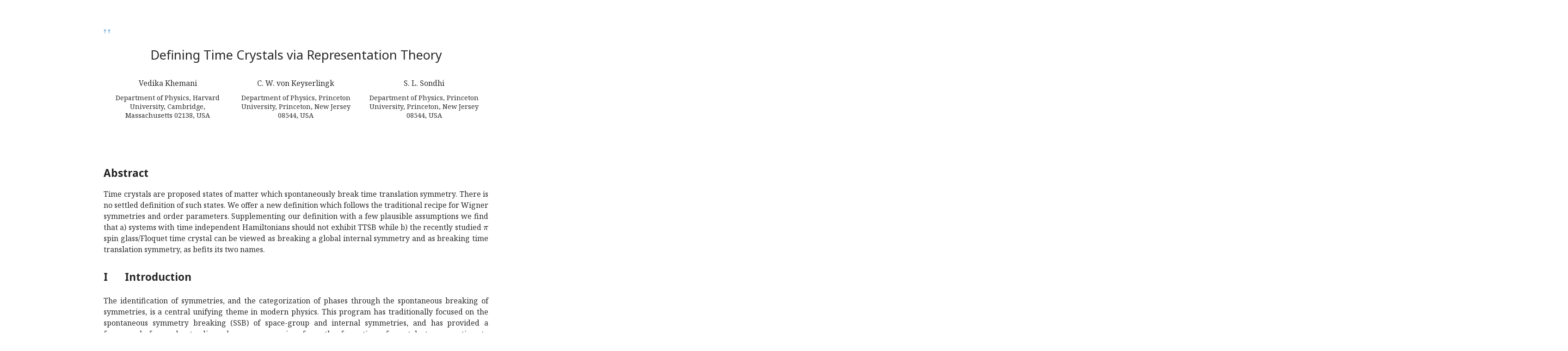

--- FILE ---
content_type: text/html; charset=utf-8
request_url: https://ar5iv.labs.arxiv.org/html/1612.08758
body_size: 79843
content:
<!DOCTYPE html><html lang="en">
<head>
<meta http-equiv="content-type" content="text/html; charset=UTF-8">
<title>[1612.08758] Defining Time Crystals via Representation Theory</title><meta property="og:description" content="Time crystals are proposed states of matter which spontaneously break time translation symmetry. There is no settled definition of such states. We offer a new definition which follows the traditional recipe for Wigner …">
<meta name="viewport" content="width=device-width, initial-scale=1">
<meta name="twitter:card" content="summary">
<meta name="twitter:title" content="Defining Time Crystals via Representation Theory">
<meta name="twitter:image:src" content="https://ar5iv.labs.arxiv.org/assets/ar5iv_card.png">
<meta name="twitter:image:alt" content="ar5iv logo">
<meta property="og:title" content="Defining Time Crystals via Representation Theory">
<meta property="og:site_name" content="ar5iv">
<meta property="og:image" content="https://ar5iv.labs.arxiv.org/assets/ar5iv_card.png">
<meta property="og:type" content="article">
<meta property="og:url" content="https://ar5iv.labs.arxiv.org/html/1612.08758">
<link rel="canonical" target="_blank" href="https://ar5iv.labs.arxiv.org/html/1612.08758">

<!--Generated on Sun Mar  3 15:22:55 2024 by LaTeXML (version 0.8.8) http://dlmf.nist.gov/LaTeXML/.-->
<meta name="viewport" content="width=device-width, initial-scale=1, shrink-to-fit=no">

<script>
  function detectColorScheme(){
    var theme="light";
    var current_theme = localStorage.getItem("ar5iv_theme");
    if(current_theme){
      if(current_theme == "dark"){
        theme = "dark";
      } }
    else if(!window.matchMedia) { return false; }
    else if(window.matchMedia("(prefers-color-scheme: dark)").matches) {
      theme = "dark"; }
    if (theme=="dark") {
      document.documentElement.setAttribute("data-theme", "dark");
    } else {
      document.documentElement.setAttribute("data-theme", "light"); } }

  detectColorScheme();

  function toggleColorScheme(){
    var current_theme = localStorage.getItem("ar5iv_theme");
    if (current_theme) {
      if (current_theme == "light") {
        localStorage.setItem("ar5iv_theme", "dark"); }
      else {
        localStorage.setItem("ar5iv_theme", "light"); } }
    else {
        localStorage.setItem("ar5iv_theme", "dark"); }
    detectColorScheme(); }
</script>
<link media="all" rel="stylesheet" href="/assets/ar5iv-fonts.0.8.4.css"><link media="all" rel="stylesheet" href="/assets/ar5iv.0.8.4.css"><link media="all" rel="stylesheet" href="/assets/ar5iv-site.0.2.2.css">
</head>
<body>
<div class="ltx_page_main">
<div class="ltx_page_content">
<article class="ltx_document ltx_authors_1line"><span id="id1" class="ltx_note ltx_role_thanks"><sup class="ltx_note_mark">†</sup><span class="ltx_note_outer"><span class="ltx_note_content"><sup class="ltx_note_mark">†</sup><span class="ltx_note_type">thanks: </span>These authors contributed equally to this work.</span></span></span><span id="id2" class="ltx_note ltx_role_thanks"><sup class="ltx_note_mark">†</sup><span class="ltx_note_outer"><span class="ltx_note_content"><sup class="ltx_note_mark">†</sup><span class="ltx_note_type">thanks: </span>These authors contributed equally to this work.</span></span></span>
<h1 class="ltx_title ltx_title_document">Defining Time Crystals via Representation Theory</h1>
<div class="ltx_authors">
<span class="ltx_creator ltx_role_author">
<span class="ltx_personname">Vedika Khemani
</span><span class="ltx_author_notes">
<span class="ltx_contact ltx_role_affiliation">Department of Physics, Harvard University, Cambridge, Massachusetts 02138, USA
</span></span></span>
<span class="ltx_author_before">  </span><span class="ltx_creator ltx_role_author">
<span class="ltx_personname">C. W. von Keyserlingk
</span><span class="ltx_author_notes">
<span class="ltx_contact ltx_role_affiliation">Department of Physics, Princeton University, Princeton, New Jersey 08544, USA
</span></span></span>
<span class="ltx_author_before">  </span><span class="ltx_creator ltx_role_author">
<span class="ltx_personname">S. L. Sondhi
</span><span class="ltx_author_notes">
<span class="ltx_contact ltx_role_affiliation">Department of Physics, Princeton University, Princeton, New Jersey 08544, USA
</span></span></span>
</div>

<div class="ltx_abstract">
<h6 class="ltx_title ltx_title_abstract">Abstract</h6>
<p id="id1.1" class="ltx_p">Time crystals are proposed states of matter which spontaneously break time translation symmetry. There is no settled definition of such states. We offer a new definition which follows the traditional recipe for Wigner symmetries and order parameters. Supplementing our definition with a few plausible assumptions we find that a) systems with time independent Hamiltonians should not exhibit TTSB while b) the recently studied <math id="id1.1.m1.1" class="ltx_Math" alttext="\pi" display="inline"><semantics id="id1.1.m1.1a"><mi id="id1.1.m1.1.1" xref="id1.1.m1.1.1.cmml">π</mi><annotation-xml encoding="MathML-Content" id="id1.1.m1.1b"><ci id="id1.1.m1.1.1.cmml" xref="id1.1.m1.1.1">𝜋</ci></annotation-xml><annotation encoding="application/x-tex" id="id1.1.m1.1c">\pi</annotation></semantics></math> spin glass/Floquet time crystal can be viewed as breaking a global internal symmetry and as breaking time translation symmetry, as befits its two names.</p>
</div>
<section id="S1" class="ltx_section">
<h2 class="ltx_title ltx_title_section">
<span class="ltx_tag ltx_tag_section">I </span>Introduction</h2>

<div id="S1.p1" class="ltx_para">
<p id="S1.p1.1" class="ltx_p">The identification of symmetries, and the categorization of phases through the spontaneous breaking of symmetries, is a central unifying theme in modern physics. This program has traditionally focused on the spontaneous symmetry breaking (SSB) of space-group and internal symmetries, and has provided a framework for understanding phenomena ranging from the formation of crystals to magnetism to superfluids.</p>
</div>
<div id="S1.p2" class="ltx_para">
<p id="S1.p2.1" class="ltx_p">More recently, there has been much interest in the idea of <em id="S1.p2.1.1" class="ltx_emph ltx_font_italic">time</em> translation symmetry breaking (TTSB) starting with Wilczek’s proposal<cite class="ltx_cite ltx_citemacro_cite">Wilczek (<a href="#bib.bib1" title="" class="ltx_ref">2012</a>)</cite> for the existence of time crystals — states of matter which spontaneously break continuous time translation symmetry down to a discrete subgroup, in direct analogy with spatial crystals. Wilczek’s intuition was sharpened by Watanabe and Oshikawa (WO) who formulated a definition of TTSB in terms of space-time correlation functions, and used this definition to prove the absence of time crystals in thermal equilibrium<cite class="ltx_cite ltx_citemacro_cite">Watanabe and Oshikawa (<a href="#bib.bib2" title="" class="ltx_ref">2015</a>)</cite>. Interestingly, Ref <cite class="ltx_cite ltx_citemacro_citep">Watanabe and Oshikawa, <a href="#bib.bib2" title="" class="ltx_ref">2015</a></cite> left open the possibility of observing time crystals in an out of equilibrium setting.</p>
</div>
<div id="S1.p3" class="ltx_para">
<p id="S1.p3.4" class="ltx_p">A parallel development<cite class="ltx_cite ltx_citemacro_cite">Khemani <em class="ltx_emph ltx_font_italic">et al.</em> (<a href="#bib.bib3" title="" class="ltx_ref">2016</a>)</cite> showed that it is, in fact, possible to get non-trivial phase structure even in the intrinsically non-equilibrium setting of a periodically driven (“Floquet”) and disordered interacting system<cite class="ltx_cite ltx_citemacro_cite">Lazarides <em class="ltx_emph ltx_font_italic">et al.</em> (<a href="#bib.bib4" title="" class="ltx_ref">2015</a>); Ponte <em class="ltx_emph ltx_font_italic">et al.</em> (<a href="#bib.bib5" title="" class="ltx_ref">2015a</a>, <a href="#bib.bib6" title="" class="ltx_ref">b</a>); Abanin <em class="ltx_emph ltx_font_italic">et al.</em> (<a href="#bib.bib7" title="" class="ltx_ref">2014</a>); D’Alessio and Rigol (<a href="#bib.bib8" title="" class="ltx_ref">2014</a>)</cite> via a generalization of the notion of eigenstate order<cite class="ltx_cite ltx_citemacro_cite">Huse <em class="ltx_emph ltx_font_italic">et al.</em> (<a href="#bib.bib9" title="" class="ltx_ref">2013</a>); Pekker <em class="ltx_emph ltx_font_italic">et al.</em> (<a href="#bib.bib10" title="" class="ltx_ref">2014</a>); Bauer and Nayak (<a href="#bib.bib11" title="" class="ltx_ref">2013</a>); Chandran <em class="ltx_emph ltx_font_italic">et al.</em> (<a href="#bib.bib12" title="" class="ltx_ref">2014</a>); Bahri <em class="ltx_emph ltx_font_italic">et al.</em> (<a href="#bib.bib13" title="" class="ltx_ref">2015</a>); Potter and Vishwanath (<a href="#bib.bib14" title="" class="ltx_ref">2015</a>)</cite> first formulated in the context of undriven many-body localized (MBL) systems<cite class="ltx_cite ltx_citemacro_cite">Anderson (<a href="#bib.bib15" title="" class="ltx_ref">1958</a>); Basko <em class="ltx_emph ltx_font_italic">et al.</em> (<a href="#bib.bib16" title="" class="ltx_ref">2006</a>); Pal and Huse (<a href="#bib.bib17" title="" class="ltx_ref">2010</a>); Oganesyan and Huse (<a href="#bib.bib18" title="" class="ltx_ref">2007</a>); Nandkishore and Huse (<a href="#bib.bib19" title="" class="ltx_ref">2015</a>); Altman and Vosk (<a href="#bib.bib20" title="" class="ltx_ref">2015</a>)</cite>. Strikingly, one of the phases found in Ref. <cite class="ltx_cite ltx_citemacro_citep">Khemani <em class="ltx_emph ltx_font_italic">et al.</em>, <a href="#bib.bib3" title="" class="ltx_ref">2016</a></cite> — the so-called <math id="S1.p3.1.m1.1" class="ltx_Math" alttext="\pi" display="inline"><semantics id="S1.p3.1.m1.1a"><mi id="S1.p3.1.m1.1.1" xref="S1.p3.1.m1.1.1.cmml">π</mi><annotation-xml encoding="MathML-Content" id="S1.p3.1.m1.1b"><ci id="S1.p3.1.m1.1.1.cmml" xref="S1.p3.1.m1.1.1">𝜋</ci></annotation-xml><annotation encoding="application/x-tex" id="S1.p3.1.m1.1c">\pi</annotation></semantics></math> spin-glass phase — was observed to display time-dependent correlations which oscillate at integer multiples <math id="S1.p3.2.m2.1" class="ltx_Math" alttext="n" display="inline"><semantics id="S1.p3.2.m2.1a"><mi id="S1.p3.2.m2.1.1" xref="S1.p3.2.m2.1.1.cmml">n</mi><annotation-xml encoding="MathML-Content" id="S1.p3.2.m2.1b"><ci id="S1.p3.2.m2.1.1.cmml" xref="S1.p3.2.m2.1.1">𝑛</ci></annotation-xml><annotation encoding="application/x-tex" id="S1.p3.2.m2.1c">n</annotation></semantics></math> of the driving frequency, thereby breaking the <em id="S1.p3.4.1" class="ltx_emph ltx_font_italic">discrete</em> time-translation symmetry <math id="S1.p3.3.m3.1" class="ltx_Math" alttext="\mathbb{Z}" display="inline"><semantics id="S1.p3.3.m3.1a"><mi mathvariant="normal" id="S1.p3.3.m3.1.1" xref="S1.p3.3.m3.1.1.cmml">ℤ</mi><annotation-xml encoding="MathML-Content" id="S1.p3.3.m3.1b"><ci id="S1.p3.3.m3.1.1.cmml" xref="S1.p3.3.m3.1.1">ℤ</ci></annotation-xml><annotation encoding="application/x-tex" id="S1.p3.3.m3.1c">\mathbb{Z}</annotation></semantics></math> of the drive to a subgroup <math id="S1.p3.4.m4.1" class="ltx_Math" alttext="n\mathbb{Z}" display="inline"><semantics id="S1.p3.4.m4.1a"><mrow id="S1.p3.4.m4.1.1" xref="S1.p3.4.m4.1.1.cmml"><mi id="S1.p3.4.m4.1.1.2" xref="S1.p3.4.m4.1.1.2.cmml">n</mi><mo lspace="0em" rspace="0em" id="S1.p3.4.m4.1.1.1" xref="S1.p3.4.m4.1.1.1.cmml">​</mo><mi mathvariant="normal" id="S1.p3.4.m4.1.1.3" xref="S1.p3.4.m4.1.1.3.cmml">ℤ</mi></mrow><annotation-xml encoding="MathML-Content" id="S1.p3.4.m4.1b"><apply id="S1.p3.4.m4.1.1.cmml" xref="S1.p3.4.m4.1.1"><times id="S1.p3.4.m4.1.1.1.cmml" xref="S1.p3.4.m4.1.1.1"></times><ci id="S1.p3.4.m4.1.1.2.cmml" xref="S1.p3.4.m4.1.1.2">𝑛</ci><ci id="S1.p3.4.m4.1.1.3.cmml" xref="S1.p3.4.m4.1.1.3">ℤ</ci></apply></annotation-xml><annotation encoding="application/x-tex" id="S1.p3.4.m4.1c">n\mathbb{Z}</annotation></semantics></math> and providing a realization of an out-of-equilibrium time crystal. This phase (also variously known as the Floquet time crystal<cite class="ltx_cite ltx_citemacro_cite">Else <em class="ltx_emph ltx_font_italic">et al.</em> (<a href="#bib.bib21" title="" class="ltx_ref">2016</a>)</cite>/ discrete time crystal<cite class="ltx_cite ltx_citemacro_cite">Yao <em class="ltx_emph ltx_font_italic">et al.</em> (<a href="#bib.bib22" title="" class="ltx_ref">2016</a>)</cite>) has been the subject of much recent study<cite class="ltx_cite ltx_citemacro_cite">Khemani <em class="ltx_emph ltx_font_italic">et al.</em> (<a href="#bib.bib3" title="" class="ltx_ref">2016</a>); von Keyserlingk and Sondhi (<a href="#bib.bib23" title="" class="ltx_ref">2016</a>); Else <em class="ltx_emph ltx_font_italic">et al.</em> (<a href="#bib.bib21" title="" class="ltx_ref">2016</a>); von Keyserlingk <em class="ltx_emph ltx_font_italic">et al.</em> (<a href="#bib.bib24" title="" class="ltx_ref">2016</a>); Yao <em class="ltx_emph ltx_font_italic">et al.</em> (<a href="#bib.bib22" title="" class="ltx_ref">2016</a>); Else <em class="ltx_emph ltx_font_italic">et al.</em> (<a href="#bib.bib25" title="" class="ltx_ref">2016</a>)</cite>, and signatures of discrete TTSB in this setting have now been observed in very recent experiments<cite class="ltx_cite ltx_citemacro_cite">Zhang <em class="ltx_emph ltx_font_italic">et al.</em> (<a href="#bib.bib26" title="" class="ltx_ref">2016</a>); Choi <em class="ltx_emph ltx_font_italic">et al.</em> (<a href="#bib.bib27" title="" class="ltx_ref">2016</a>)</cite>.</p>
</div>
<div id="S1.p4" class="ltx_para">
<p id="S1.p4.14" class="ltx_p">Three definitions of TTSB have been proffered. The first, following Watanabe and Oshikawa, defines a time crystal as a phase which shows time-dependence and long-range order in unequal space-time correlation functions of local operators<cite class="ltx_cite ltx_citemacro_cite">Watanabe and Oshikawa (<a href="#bib.bib2" title="" class="ltx_ref">2015</a>)</cite></p>
<table id="A2.EGx1" class="ltx_equationgroup ltx_eqn_align ltx_eqn_table">

<tbody id="S1.E1"><tr class="ltx_equation ltx_eqn_row ltx_align_baseline">
<td class="ltx_eqn_cell ltx_eqn_center_padleft"></td>
<td class="ltx_td ltx_align_right ltx_eqn_cell"><math id="S1.E1.m1.4" class="ltx_Math" alttext="\displaystyle\lim_{|i-j|\rightarrow\infty}\lim_{L\rightarrow\infty}\langle O_{i}(t)O_{j}\rangle_{c}=f(t)," display="inline"><semantics id="S1.E1.m1.4a"><mrow id="S1.E1.m1.4.4.1" xref="S1.E1.m1.4.4.1.1.cmml"><mrow id="S1.E1.m1.4.4.1.1" xref="S1.E1.m1.4.4.1.1.cmml"><mrow id="S1.E1.m1.4.4.1.1.1" xref="S1.E1.m1.4.4.1.1.1.cmml"><munder id="S1.E1.m1.4.4.1.1.1.2" xref="S1.E1.m1.4.4.1.1.1.2.cmml"><mo movablelimits="false" id="S1.E1.m1.4.4.1.1.1.2.2" xref="S1.E1.m1.4.4.1.1.1.2.2.cmml">lim</mo><mrow id="S1.E1.m1.1.1.1" xref="S1.E1.m1.1.1.1.cmml"><mrow id="S1.E1.m1.1.1.1.1.1" xref="S1.E1.m1.1.1.1.1.2.cmml"><mo stretchy="false" id="S1.E1.m1.1.1.1.1.1.2" xref="S1.E1.m1.1.1.1.1.2.1.cmml">|</mo><mrow id="S1.E1.m1.1.1.1.1.1.1" xref="S1.E1.m1.1.1.1.1.1.1.cmml"><mi id="S1.E1.m1.1.1.1.1.1.1.2" xref="S1.E1.m1.1.1.1.1.1.1.2.cmml">i</mi><mo id="S1.E1.m1.1.1.1.1.1.1.1" xref="S1.E1.m1.1.1.1.1.1.1.1.cmml">−</mo><mi id="S1.E1.m1.1.1.1.1.1.1.3" xref="S1.E1.m1.1.1.1.1.1.1.3.cmml">j</mi></mrow><mo stretchy="false" id="S1.E1.m1.1.1.1.1.1.3" xref="S1.E1.m1.1.1.1.1.2.1.cmml">|</mo></mrow><mo stretchy="false" id="S1.E1.m1.1.1.1.2" xref="S1.E1.m1.1.1.1.2.cmml">→</mo><mi mathvariant="normal" id="S1.E1.m1.1.1.1.3" xref="S1.E1.m1.1.1.1.3.cmml">∞</mi></mrow></munder><mrow id="S1.E1.m1.4.4.1.1.1.1" xref="S1.E1.m1.4.4.1.1.1.1.cmml"><munder id="S1.E1.m1.4.4.1.1.1.1.2" xref="S1.E1.m1.4.4.1.1.1.1.2.cmml"><mo lspace="0.167em" movablelimits="false" rspace="0em" id="S1.E1.m1.4.4.1.1.1.1.2.2" xref="S1.E1.m1.4.4.1.1.1.1.2.2.cmml">lim</mo><mrow id="S1.E1.m1.4.4.1.1.1.1.2.3" xref="S1.E1.m1.4.4.1.1.1.1.2.3.cmml"><mi id="S1.E1.m1.4.4.1.1.1.1.2.3.2" xref="S1.E1.m1.4.4.1.1.1.1.2.3.2.cmml">L</mi><mo stretchy="false" id="S1.E1.m1.4.4.1.1.1.1.2.3.1" xref="S1.E1.m1.4.4.1.1.1.1.2.3.1.cmml">→</mo><mi mathvariant="normal" id="S1.E1.m1.4.4.1.1.1.1.2.3.3" xref="S1.E1.m1.4.4.1.1.1.1.2.3.3.cmml">∞</mi></mrow></munder><msub id="S1.E1.m1.4.4.1.1.1.1.1" xref="S1.E1.m1.4.4.1.1.1.1.1.cmml"><mrow id="S1.E1.m1.4.4.1.1.1.1.1.1.1" xref="S1.E1.m1.4.4.1.1.1.1.1.1.2.cmml"><mo stretchy="false" id="S1.E1.m1.4.4.1.1.1.1.1.1.1.2" xref="S1.E1.m1.4.4.1.1.1.1.1.1.2.1.cmml">⟨</mo><mrow id="S1.E1.m1.4.4.1.1.1.1.1.1.1.1" xref="S1.E1.m1.4.4.1.1.1.1.1.1.1.1.cmml"><msub id="S1.E1.m1.4.4.1.1.1.1.1.1.1.1.2" xref="S1.E1.m1.4.4.1.1.1.1.1.1.1.1.2.cmml"><mi id="S1.E1.m1.4.4.1.1.1.1.1.1.1.1.2.2" xref="S1.E1.m1.4.4.1.1.1.1.1.1.1.1.2.2.cmml">O</mi><mi id="S1.E1.m1.4.4.1.1.1.1.1.1.1.1.2.3" xref="S1.E1.m1.4.4.1.1.1.1.1.1.1.1.2.3.cmml">i</mi></msub><mo lspace="0em" rspace="0em" id="S1.E1.m1.4.4.1.1.1.1.1.1.1.1.1" xref="S1.E1.m1.4.4.1.1.1.1.1.1.1.1.1.cmml">​</mo><mrow id="S1.E1.m1.4.4.1.1.1.1.1.1.1.1.3.2" xref="S1.E1.m1.4.4.1.1.1.1.1.1.1.1.cmml"><mo stretchy="false" id="S1.E1.m1.4.4.1.1.1.1.1.1.1.1.3.2.1" xref="S1.E1.m1.4.4.1.1.1.1.1.1.1.1.cmml">(</mo><mi id="S1.E1.m1.2.2" xref="S1.E1.m1.2.2.cmml">t</mi><mo stretchy="false" id="S1.E1.m1.4.4.1.1.1.1.1.1.1.1.3.2.2" xref="S1.E1.m1.4.4.1.1.1.1.1.1.1.1.cmml">)</mo></mrow><mo lspace="0em" rspace="0em" id="S1.E1.m1.4.4.1.1.1.1.1.1.1.1.1a" xref="S1.E1.m1.4.4.1.1.1.1.1.1.1.1.1.cmml">​</mo><msub id="S1.E1.m1.4.4.1.1.1.1.1.1.1.1.4" xref="S1.E1.m1.4.4.1.1.1.1.1.1.1.1.4.cmml"><mi id="S1.E1.m1.4.4.1.1.1.1.1.1.1.1.4.2" xref="S1.E1.m1.4.4.1.1.1.1.1.1.1.1.4.2.cmml">O</mi><mi id="S1.E1.m1.4.4.1.1.1.1.1.1.1.1.4.3" xref="S1.E1.m1.4.4.1.1.1.1.1.1.1.1.4.3.cmml">j</mi></msub></mrow><mo stretchy="false" id="S1.E1.m1.4.4.1.1.1.1.1.1.1.3" xref="S1.E1.m1.4.4.1.1.1.1.1.1.2.1.cmml">⟩</mo></mrow><mi id="S1.E1.m1.4.4.1.1.1.1.1.3" xref="S1.E1.m1.4.4.1.1.1.1.1.3.cmml">c</mi></msub></mrow></mrow><mo id="S1.E1.m1.4.4.1.1.2" xref="S1.E1.m1.4.4.1.1.2.cmml">=</mo><mrow id="S1.E1.m1.4.4.1.1.3" xref="S1.E1.m1.4.4.1.1.3.cmml"><mi id="S1.E1.m1.4.4.1.1.3.2" xref="S1.E1.m1.4.4.1.1.3.2.cmml">f</mi><mo lspace="0em" rspace="0em" id="S1.E1.m1.4.4.1.1.3.1" xref="S1.E1.m1.4.4.1.1.3.1.cmml">​</mo><mrow id="S1.E1.m1.4.4.1.1.3.3.2" xref="S1.E1.m1.4.4.1.1.3.cmml"><mo stretchy="false" id="S1.E1.m1.4.4.1.1.3.3.2.1" xref="S1.E1.m1.4.4.1.1.3.cmml">(</mo><mi id="S1.E1.m1.3.3" xref="S1.E1.m1.3.3.cmml">t</mi><mo stretchy="false" id="S1.E1.m1.4.4.1.1.3.3.2.2" xref="S1.E1.m1.4.4.1.1.3.cmml">)</mo></mrow></mrow></mrow><mo id="S1.E1.m1.4.4.1.2" xref="S1.E1.m1.4.4.1.1.cmml">,</mo></mrow><annotation-xml encoding="MathML-Content" id="S1.E1.m1.4b"><apply id="S1.E1.m1.4.4.1.1.cmml" xref="S1.E1.m1.4.4.1"><eq id="S1.E1.m1.4.4.1.1.2.cmml" xref="S1.E1.m1.4.4.1.1.2"></eq><apply id="S1.E1.m1.4.4.1.1.1.cmml" xref="S1.E1.m1.4.4.1.1.1"><apply id="S1.E1.m1.4.4.1.1.1.2.cmml" xref="S1.E1.m1.4.4.1.1.1.2"><csymbol cd="ambiguous" id="S1.E1.m1.4.4.1.1.1.2.1.cmml" xref="S1.E1.m1.4.4.1.1.1.2">subscript</csymbol><limit id="S1.E1.m1.4.4.1.1.1.2.2.cmml" xref="S1.E1.m1.4.4.1.1.1.2.2"></limit><apply id="S1.E1.m1.1.1.1.cmml" xref="S1.E1.m1.1.1.1"><ci id="S1.E1.m1.1.1.1.2.cmml" xref="S1.E1.m1.1.1.1.2">→</ci><apply id="S1.E1.m1.1.1.1.1.2.cmml" xref="S1.E1.m1.1.1.1.1.1"><abs id="S1.E1.m1.1.1.1.1.2.1.cmml" xref="S1.E1.m1.1.1.1.1.1.2"></abs><apply id="S1.E1.m1.1.1.1.1.1.1.cmml" xref="S1.E1.m1.1.1.1.1.1.1"><minus id="S1.E1.m1.1.1.1.1.1.1.1.cmml" xref="S1.E1.m1.1.1.1.1.1.1.1"></minus><ci id="S1.E1.m1.1.1.1.1.1.1.2.cmml" xref="S1.E1.m1.1.1.1.1.1.1.2">𝑖</ci><ci id="S1.E1.m1.1.1.1.1.1.1.3.cmml" xref="S1.E1.m1.1.1.1.1.1.1.3">𝑗</ci></apply></apply><infinity id="S1.E1.m1.1.1.1.3.cmml" xref="S1.E1.m1.1.1.1.3"></infinity></apply></apply><apply id="S1.E1.m1.4.4.1.1.1.1.cmml" xref="S1.E1.m1.4.4.1.1.1.1"><apply id="S1.E1.m1.4.4.1.1.1.1.2.cmml" xref="S1.E1.m1.4.4.1.1.1.1.2"><csymbol cd="ambiguous" id="S1.E1.m1.4.4.1.1.1.1.2.1.cmml" xref="S1.E1.m1.4.4.1.1.1.1.2">subscript</csymbol><limit id="S1.E1.m1.4.4.1.1.1.1.2.2.cmml" xref="S1.E1.m1.4.4.1.1.1.1.2.2"></limit><apply id="S1.E1.m1.4.4.1.1.1.1.2.3.cmml" xref="S1.E1.m1.4.4.1.1.1.1.2.3"><ci id="S1.E1.m1.4.4.1.1.1.1.2.3.1.cmml" xref="S1.E1.m1.4.4.1.1.1.1.2.3.1">→</ci><ci id="S1.E1.m1.4.4.1.1.1.1.2.3.2.cmml" xref="S1.E1.m1.4.4.1.1.1.1.2.3.2">𝐿</ci><infinity id="S1.E1.m1.4.4.1.1.1.1.2.3.3.cmml" xref="S1.E1.m1.4.4.1.1.1.1.2.3.3"></infinity></apply></apply><apply id="S1.E1.m1.4.4.1.1.1.1.1.cmml" xref="S1.E1.m1.4.4.1.1.1.1.1"><csymbol cd="ambiguous" id="S1.E1.m1.4.4.1.1.1.1.1.2.cmml" xref="S1.E1.m1.4.4.1.1.1.1.1">subscript</csymbol><apply id="S1.E1.m1.4.4.1.1.1.1.1.1.2.cmml" xref="S1.E1.m1.4.4.1.1.1.1.1.1.1"><csymbol cd="latexml" id="S1.E1.m1.4.4.1.1.1.1.1.1.2.1.cmml" xref="S1.E1.m1.4.4.1.1.1.1.1.1.1.2">delimited-⟨⟩</csymbol><apply id="S1.E1.m1.4.4.1.1.1.1.1.1.1.1.cmml" xref="S1.E1.m1.4.4.1.1.1.1.1.1.1.1"><times id="S1.E1.m1.4.4.1.1.1.1.1.1.1.1.1.cmml" xref="S1.E1.m1.4.4.1.1.1.1.1.1.1.1.1"></times><apply id="S1.E1.m1.4.4.1.1.1.1.1.1.1.1.2.cmml" xref="S1.E1.m1.4.4.1.1.1.1.1.1.1.1.2"><csymbol cd="ambiguous" id="S1.E1.m1.4.4.1.1.1.1.1.1.1.1.2.1.cmml" xref="S1.E1.m1.4.4.1.1.1.1.1.1.1.1.2">subscript</csymbol><ci id="S1.E1.m1.4.4.1.1.1.1.1.1.1.1.2.2.cmml" xref="S1.E1.m1.4.4.1.1.1.1.1.1.1.1.2.2">𝑂</ci><ci id="S1.E1.m1.4.4.1.1.1.1.1.1.1.1.2.3.cmml" xref="S1.E1.m1.4.4.1.1.1.1.1.1.1.1.2.3">𝑖</ci></apply><ci id="S1.E1.m1.2.2.cmml" xref="S1.E1.m1.2.2">𝑡</ci><apply id="S1.E1.m1.4.4.1.1.1.1.1.1.1.1.4.cmml" xref="S1.E1.m1.4.4.1.1.1.1.1.1.1.1.4"><csymbol cd="ambiguous" id="S1.E1.m1.4.4.1.1.1.1.1.1.1.1.4.1.cmml" xref="S1.E1.m1.4.4.1.1.1.1.1.1.1.1.4">subscript</csymbol><ci id="S1.E1.m1.4.4.1.1.1.1.1.1.1.1.4.2.cmml" xref="S1.E1.m1.4.4.1.1.1.1.1.1.1.1.4.2">𝑂</ci><ci id="S1.E1.m1.4.4.1.1.1.1.1.1.1.1.4.3.cmml" xref="S1.E1.m1.4.4.1.1.1.1.1.1.1.1.4.3">𝑗</ci></apply></apply></apply><ci id="S1.E1.m1.4.4.1.1.1.1.1.3.cmml" xref="S1.E1.m1.4.4.1.1.1.1.1.3">𝑐</ci></apply></apply></apply><apply id="S1.E1.m1.4.4.1.1.3.cmml" xref="S1.E1.m1.4.4.1.1.3"><times id="S1.E1.m1.4.4.1.1.3.1.cmml" xref="S1.E1.m1.4.4.1.1.3.1"></times><ci id="S1.E1.m1.4.4.1.1.3.2.cmml" xref="S1.E1.m1.4.4.1.1.3.2">𝑓</ci><ci id="S1.E1.m1.3.3.cmml" xref="S1.E1.m1.3.3">𝑡</ci></apply></apply></annotation-xml><annotation encoding="application/x-tex" id="S1.E1.m1.4c">\displaystyle\lim_{|i-j|\rightarrow\infty}\lim_{L\rightarrow\infty}\langle O_{i}(t)O_{j}\rangle_{c}=f(t),</annotation></semantics></math></td>
<td class="ltx_eqn_cell ltx_eqn_center_padright"></td>
<td rowspan="1" class="ltx_eqn_cell ltx_eqn_eqno ltx_align_middle ltx_align_right"><span class="ltx_tag ltx_tag_equation ltx_align_right">(1)</span></td>
</tr></tbody>
</table>
<p id="S1.p4.12" class="ltx_p">where <math id="S1.p4.1.m1.1" class="ltx_Math" alttext="\langle\rangle_{c}" display="inline"><semantics id="S1.p4.1.m1.1a"><msub id="S1.p4.1.m1.1.1" xref="S1.p4.1.m1.1.1.cmml"><mrow id="S1.p4.1.m1.1.1.2.2" xref="S1.p4.1.m1.1.1.cmml"><mo stretchy="false" id="S1.p4.1.m1.1.1.2.2.1" xref="S1.p4.1.m1.1.1.2.1.cmml">⟨</mo><mo stretchy="false" id="S1.p4.1.m1.1.1.2.2.2" xref="S1.p4.1.m1.1.1.2.1.cmml">⟩</mo></mrow><mi id="S1.p4.1.m1.1.1.3" xref="S1.p4.1.m1.1.1.3.cmml">c</mi></msub><annotation-xml encoding="MathML-Content" id="S1.p4.1.m1.1b"><apply id="S1.p4.1.m1.1.1.cmml" xref="S1.p4.1.m1.1.1"><csymbol cd="ambiguous" id="S1.p4.1.m1.1.1.1.cmml" xref="S1.p4.1.m1.1.1">subscript</csymbol><list id="S1.p4.1.m1.1.1.2.1.cmml" xref="S1.p4.1.m1.1.1.2.2.1"></list><ci id="S1.p4.1.m1.1.1.3.cmml" xref="S1.p4.1.m1.1.1.3">𝑐</ci></apply></annotation-xml><annotation encoding="application/x-tex" id="S1.p4.1.m1.1c">\langle\rangle_{c}</annotation></semantics></math> denotes a connected correlation function, <math id="S1.p4.2.m2.1" class="ltx_Math" alttext="L" display="inline"><semantics id="S1.p4.2.m2.1a"><mi id="S1.p4.2.m2.1.1" xref="S1.p4.2.m2.1.1.cmml">L</mi><annotation-xml encoding="MathML-Content" id="S1.p4.2.m2.1b"><ci id="S1.p4.2.m2.1.1.cmml" xref="S1.p4.2.m2.1.1">𝐿</ci></annotation-xml><annotation encoding="application/x-tex" id="S1.p4.2.m2.1c">L</annotation></semantics></math> is the system size, <math id="S1.p4.3.m3.1" class="ltx_Math" alttext="O_{i}" display="inline"><semantics id="S1.p4.3.m3.1a"><msub id="S1.p4.3.m3.1.1" xref="S1.p4.3.m3.1.1.cmml"><mi id="S1.p4.3.m3.1.1.2" xref="S1.p4.3.m3.1.1.2.cmml">O</mi><mi id="S1.p4.3.m3.1.1.3" xref="S1.p4.3.m3.1.1.3.cmml">i</mi></msub><annotation-xml encoding="MathML-Content" id="S1.p4.3.m3.1b"><apply id="S1.p4.3.m3.1.1.cmml" xref="S1.p4.3.m3.1.1"><csymbol cd="ambiguous" id="S1.p4.3.m3.1.1.1.cmml" xref="S1.p4.3.m3.1.1">subscript</csymbol><ci id="S1.p4.3.m3.1.1.2.cmml" xref="S1.p4.3.m3.1.1.2">𝑂</ci><ci id="S1.p4.3.m3.1.1.3.cmml" xref="S1.p4.3.m3.1.1.3">𝑖</ci></apply></annotation-xml><annotation encoding="application/x-tex" id="S1.p4.3.m3.1c">O_{i}</annotation></semantics></math> is a local operator with support near position <math id="S1.p4.4.m4.1" class="ltx_Math" alttext="i" display="inline"><semantics id="S1.p4.4.m4.1a"><mi id="S1.p4.4.m4.1.1" xref="S1.p4.4.m4.1.1.cmml">i</mi><annotation-xml encoding="MathML-Content" id="S1.p4.4.m4.1b"><ci id="S1.p4.4.m4.1.1.cmml" xref="S1.p4.4.m4.1.1">𝑖</ci></annotation-xml><annotation encoding="application/x-tex" id="S1.p4.4.m4.1c">i</annotation></semantics></math>, and <math id="S1.p4.5.m5.1" class="ltx_Math" alttext="f(t)" display="inline"><semantics id="S1.p4.5.m5.1a"><mrow id="S1.p4.5.m5.1.2" xref="S1.p4.5.m5.1.2.cmml"><mi id="S1.p4.5.m5.1.2.2" xref="S1.p4.5.m5.1.2.2.cmml">f</mi><mo lspace="0em" rspace="0em" id="S1.p4.5.m5.1.2.1" xref="S1.p4.5.m5.1.2.1.cmml">​</mo><mrow id="S1.p4.5.m5.1.2.3.2" xref="S1.p4.5.m5.1.2.cmml"><mo stretchy="false" id="S1.p4.5.m5.1.2.3.2.1" xref="S1.p4.5.m5.1.2.cmml">(</mo><mi id="S1.p4.5.m5.1.1" xref="S1.p4.5.m5.1.1.cmml">t</mi><mo stretchy="false" id="S1.p4.5.m5.1.2.3.2.2" xref="S1.p4.5.m5.1.2.cmml">)</mo></mrow></mrow><annotation-xml encoding="MathML-Content" id="S1.p4.5.m5.1b"><apply id="S1.p4.5.m5.1.2.cmml" xref="S1.p4.5.m5.1.2"><times id="S1.p4.5.m5.1.2.1.cmml" xref="S1.p4.5.m5.1.2.1"></times><ci id="S1.p4.5.m5.1.2.2.cmml" xref="S1.p4.5.m5.1.2.2">𝑓</ci><ci id="S1.p4.5.m5.1.1.cmml" xref="S1.p4.5.m5.1.1">𝑡</ci></apply></annotation-xml><annotation encoding="application/x-tex" id="S1.p4.5.m5.1c">f(t)</annotation></semantics></math> is a non-constant function of time. These correlators are measured in the Gibbs state or the ground state of an undriven Hamiltonian system. While one might think that the restrictions to large system sizes and large separations are not necessary to detect TTSB, in the absence of these restrictions essentially any finite system (or a chain of uncoupled finite systems) exhibits TTSB<cite class="ltx_cite ltx_citemacro_cite">Watanabe and Oshikawa (<a href="#bib.bib2" title="" class="ltx_ref">2015</a>)</cite>. Ref <cite class="ltx_cite ltx_citemacro_citep">Watanabe and Oshikawa, <a href="#bib.bib2" title="" class="ltx_ref">2015</a></cite> also considered
the natural generalization to correlation functions of superpositions of local operators <math id="S1.p4.6.m6.1" class="ltx_Math" alttext="O=\frac{1}{L}\sum_{i}c_{i}O_{i}" display="inline"><semantics id="S1.p4.6.m6.1a"><mrow id="S1.p4.6.m6.1.1" xref="S1.p4.6.m6.1.1.cmml"><mi id="S1.p4.6.m6.1.1.2" xref="S1.p4.6.m6.1.1.2.cmml">O</mi><mo id="S1.p4.6.m6.1.1.1" xref="S1.p4.6.m6.1.1.1.cmml">=</mo><mrow id="S1.p4.6.m6.1.1.3" xref="S1.p4.6.m6.1.1.3.cmml"><mfrac id="S1.p4.6.m6.1.1.3.2" xref="S1.p4.6.m6.1.1.3.2.cmml"><mn id="S1.p4.6.m6.1.1.3.2.2" xref="S1.p4.6.m6.1.1.3.2.2.cmml">1</mn><mi id="S1.p4.6.m6.1.1.3.2.3" xref="S1.p4.6.m6.1.1.3.2.3.cmml">L</mi></mfrac><mo lspace="0em" rspace="0em" id="S1.p4.6.m6.1.1.3.1" xref="S1.p4.6.m6.1.1.3.1.cmml">​</mo><mrow id="S1.p4.6.m6.1.1.3.3" xref="S1.p4.6.m6.1.1.3.3.cmml"><msub id="S1.p4.6.m6.1.1.3.3.1" xref="S1.p4.6.m6.1.1.3.3.1.cmml"><mo id="S1.p4.6.m6.1.1.3.3.1.2" xref="S1.p4.6.m6.1.1.3.3.1.2.cmml">∑</mo><mi id="S1.p4.6.m6.1.1.3.3.1.3" xref="S1.p4.6.m6.1.1.3.3.1.3.cmml">i</mi></msub><mrow id="S1.p4.6.m6.1.1.3.3.2" xref="S1.p4.6.m6.1.1.3.3.2.cmml"><msub id="S1.p4.6.m6.1.1.3.3.2.2" xref="S1.p4.6.m6.1.1.3.3.2.2.cmml"><mi id="S1.p4.6.m6.1.1.3.3.2.2.2" xref="S1.p4.6.m6.1.1.3.3.2.2.2.cmml">c</mi><mi id="S1.p4.6.m6.1.1.3.3.2.2.3" xref="S1.p4.6.m6.1.1.3.3.2.2.3.cmml">i</mi></msub><mo lspace="0em" rspace="0em" id="S1.p4.6.m6.1.1.3.3.2.1" xref="S1.p4.6.m6.1.1.3.3.2.1.cmml">​</mo><msub id="S1.p4.6.m6.1.1.3.3.2.3" xref="S1.p4.6.m6.1.1.3.3.2.3.cmml"><mi id="S1.p4.6.m6.1.1.3.3.2.3.2" xref="S1.p4.6.m6.1.1.3.3.2.3.2.cmml">O</mi><mi id="S1.p4.6.m6.1.1.3.3.2.3.3" xref="S1.p4.6.m6.1.1.3.3.2.3.3.cmml">i</mi></msub></mrow></mrow></mrow></mrow><annotation-xml encoding="MathML-Content" id="S1.p4.6.m6.1b"><apply id="S1.p4.6.m6.1.1.cmml" xref="S1.p4.6.m6.1.1"><eq id="S1.p4.6.m6.1.1.1.cmml" xref="S1.p4.6.m6.1.1.1"></eq><ci id="S1.p4.6.m6.1.1.2.cmml" xref="S1.p4.6.m6.1.1.2">𝑂</ci><apply id="S1.p4.6.m6.1.1.3.cmml" xref="S1.p4.6.m6.1.1.3"><times id="S1.p4.6.m6.1.1.3.1.cmml" xref="S1.p4.6.m6.1.1.3.1"></times><apply id="S1.p4.6.m6.1.1.3.2.cmml" xref="S1.p4.6.m6.1.1.3.2"><divide id="S1.p4.6.m6.1.1.3.2.1.cmml" xref="S1.p4.6.m6.1.1.3.2"></divide><cn type="integer" id="S1.p4.6.m6.1.1.3.2.2.cmml" xref="S1.p4.6.m6.1.1.3.2.2">1</cn><ci id="S1.p4.6.m6.1.1.3.2.3.cmml" xref="S1.p4.6.m6.1.1.3.2.3">𝐿</ci></apply><apply id="S1.p4.6.m6.1.1.3.3.cmml" xref="S1.p4.6.m6.1.1.3.3"><apply id="S1.p4.6.m6.1.1.3.3.1.cmml" xref="S1.p4.6.m6.1.1.3.3.1"><csymbol cd="ambiguous" id="S1.p4.6.m6.1.1.3.3.1.1.cmml" xref="S1.p4.6.m6.1.1.3.3.1">subscript</csymbol><sum id="S1.p4.6.m6.1.1.3.3.1.2.cmml" xref="S1.p4.6.m6.1.1.3.3.1.2"></sum><ci id="S1.p4.6.m6.1.1.3.3.1.3.cmml" xref="S1.p4.6.m6.1.1.3.3.1.3">𝑖</ci></apply><apply id="S1.p4.6.m6.1.1.3.3.2.cmml" xref="S1.p4.6.m6.1.1.3.3.2"><times id="S1.p4.6.m6.1.1.3.3.2.1.cmml" xref="S1.p4.6.m6.1.1.3.3.2.1"></times><apply id="S1.p4.6.m6.1.1.3.3.2.2.cmml" xref="S1.p4.6.m6.1.1.3.3.2.2"><csymbol cd="ambiguous" id="S1.p4.6.m6.1.1.3.3.2.2.1.cmml" xref="S1.p4.6.m6.1.1.3.3.2.2">subscript</csymbol><ci id="S1.p4.6.m6.1.1.3.3.2.2.2.cmml" xref="S1.p4.6.m6.1.1.3.3.2.2.2">𝑐</ci><ci id="S1.p4.6.m6.1.1.3.3.2.2.3.cmml" xref="S1.p4.6.m6.1.1.3.3.2.2.3">𝑖</ci></apply><apply id="S1.p4.6.m6.1.1.3.3.2.3.cmml" xref="S1.p4.6.m6.1.1.3.3.2.3"><csymbol cd="ambiguous" id="S1.p4.6.m6.1.1.3.3.2.3.1.cmml" xref="S1.p4.6.m6.1.1.3.3.2.3">subscript</csymbol><ci id="S1.p4.6.m6.1.1.3.3.2.3.2.cmml" xref="S1.p4.6.m6.1.1.3.3.2.3.2">𝑂</ci><ci id="S1.p4.6.m6.1.1.3.3.2.3.3.cmml" xref="S1.p4.6.m6.1.1.3.3.2.3.3">𝑖</ci></apply></apply></apply></apply></apply></annotation-xml><annotation encoding="application/x-tex" id="S1.p4.6.m6.1c">O=\frac{1}{L}\sum_{i}c_{i}O_{i}</annotation></semantics></math>, in which case TTSB requires <math id="S1.p4.7.m7.3" class="ltx_Math" alttext="\lim_{L\rightarrow\infty}\langle O^{\dagger}(t)O\rangle_{c}=f(t)" display="inline"><semantics id="S1.p4.7.m7.3a"><mrow id="S1.p4.7.m7.3.3" xref="S1.p4.7.m7.3.3.cmml"><mrow id="S1.p4.7.m7.3.3.1" xref="S1.p4.7.m7.3.3.1.cmml"><msub id="S1.p4.7.m7.3.3.1.2" xref="S1.p4.7.m7.3.3.1.2.cmml"><mo id="S1.p4.7.m7.3.3.1.2.2" xref="S1.p4.7.m7.3.3.1.2.2.cmml">lim</mo><mrow id="S1.p4.7.m7.3.3.1.2.3" xref="S1.p4.7.m7.3.3.1.2.3.cmml"><mi id="S1.p4.7.m7.3.3.1.2.3.2" xref="S1.p4.7.m7.3.3.1.2.3.2.cmml">L</mi><mo stretchy="false" id="S1.p4.7.m7.3.3.1.2.3.1" xref="S1.p4.7.m7.3.3.1.2.3.1.cmml">→</mo><mi mathvariant="normal" id="S1.p4.7.m7.3.3.1.2.3.3" xref="S1.p4.7.m7.3.3.1.2.3.3.cmml">∞</mi></mrow></msub><msub id="S1.p4.7.m7.3.3.1.1" xref="S1.p4.7.m7.3.3.1.1.cmml"><mrow id="S1.p4.7.m7.3.3.1.1.1.1" xref="S1.p4.7.m7.3.3.1.1.1.2.cmml"><mo lspace="0em" stretchy="false" id="S1.p4.7.m7.3.3.1.1.1.1.2" xref="S1.p4.7.m7.3.3.1.1.1.2.1.cmml">⟨</mo><mrow id="S1.p4.7.m7.3.3.1.1.1.1.1" xref="S1.p4.7.m7.3.3.1.1.1.1.1.cmml"><msup id="S1.p4.7.m7.3.3.1.1.1.1.1.2" xref="S1.p4.7.m7.3.3.1.1.1.1.1.2.cmml"><mi id="S1.p4.7.m7.3.3.1.1.1.1.1.2.2" xref="S1.p4.7.m7.3.3.1.1.1.1.1.2.2.cmml">O</mi><mo id="S1.p4.7.m7.3.3.1.1.1.1.1.2.3" xref="S1.p4.7.m7.3.3.1.1.1.1.1.2.3.cmml">†</mo></msup><mo lspace="0em" rspace="0em" id="S1.p4.7.m7.3.3.1.1.1.1.1.1" xref="S1.p4.7.m7.3.3.1.1.1.1.1.1.cmml">​</mo><mrow id="S1.p4.7.m7.3.3.1.1.1.1.1.3.2" xref="S1.p4.7.m7.3.3.1.1.1.1.1.cmml"><mo stretchy="false" id="S1.p4.7.m7.3.3.1.1.1.1.1.3.2.1" xref="S1.p4.7.m7.3.3.1.1.1.1.1.cmml">(</mo><mi id="S1.p4.7.m7.1.1" xref="S1.p4.7.m7.1.1.cmml">t</mi><mo stretchy="false" id="S1.p4.7.m7.3.3.1.1.1.1.1.3.2.2" xref="S1.p4.7.m7.3.3.1.1.1.1.1.cmml">)</mo></mrow><mo lspace="0em" rspace="0em" id="S1.p4.7.m7.3.3.1.1.1.1.1.1a" xref="S1.p4.7.m7.3.3.1.1.1.1.1.1.cmml">​</mo><mi id="S1.p4.7.m7.3.3.1.1.1.1.1.4" xref="S1.p4.7.m7.3.3.1.1.1.1.1.4.cmml">O</mi></mrow><mo stretchy="false" id="S1.p4.7.m7.3.3.1.1.1.1.3" xref="S1.p4.7.m7.3.3.1.1.1.2.1.cmml">⟩</mo></mrow><mi id="S1.p4.7.m7.3.3.1.1.3" xref="S1.p4.7.m7.3.3.1.1.3.cmml">c</mi></msub></mrow><mo id="S1.p4.7.m7.3.3.2" xref="S1.p4.7.m7.3.3.2.cmml">=</mo><mrow id="S1.p4.7.m7.3.3.3" xref="S1.p4.7.m7.3.3.3.cmml"><mi id="S1.p4.7.m7.3.3.3.2" xref="S1.p4.7.m7.3.3.3.2.cmml">f</mi><mo lspace="0em" rspace="0em" id="S1.p4.7.m7.3.3.3.1" xref="S1.p4.7.m7.3.3.3.1.cmml">​</mo><mrow id="S1.p4.7.m7.3.3.3.3.2" xref="S1.p4.7.m7.3.3.3.cmml"><mo stretchy="false" id="S1.p4.7.m7.3.3.3.3.2.1" xref="S1.p4.7.m7.3.3.3.cmml">(</mo><mi id="S1.p4.7.m7.2.2" xref="S1.p4.7.m7.2.2.cmml">t</mi><mo stretchy="false" id="S1.p4.7.m7.3.3.3.3.2.2" xref="S1.p4.7.m7.3.3.3.cmml">)</mo></mrow></mrow></mrow><annotation-xml encoding="MathML-Content" id="S1.p4.7.m7.3b"><apply id="S1.p4.7.m7.3.3.cmml" xref="S1.p4.7.m7.3.3"><eq id="S1.p4.7.m7.3.3.2.cmml" xref="S1.p4.7.m7.3.3.2"></eq><apply id="S1.p4.7.m7.3.3.1.cmml" xref="S1.p4.7.m7.3.3.1"><apply id="S1.p4.7.m7.3.3.1.2.cmml" xref="S1.p4.7.m7.3.3.1.2"><csymbol cd="ambiguous" id="S1.p4.7.m7.3.3.1.2.1.cmml" xref="S1.p4.7.m7.3.3.1.2">subscript</csymbol><limit id="S1.p4.7.m7.3.3.1.2.2.cmml" xref="S1.p4.7.m7.3.3.1.2.2"></limit><apply id="S1.p4.7.m7.3.3.1.2.3.cmml" xref="S1.p4.7.m7.3.3.1.2.3"><ci id="S1.p4.7.m7.3.3.1.2.3.1.cmml" xref="S1.p4.7.m7.3.3.1.2.3.1">→</ci><ci id="S1.p4.7.m7.3.3.1.2.3.2.cmml" xref="S1.p4.7.m7.3.3.1.2.3.2">𝐿</ci><infinity id="S1.p4.7.m7.3.3.1.2.3.3.cmml" xref="S1.p4.7.m7.3.3.1.2.3.3"></infinity></apply></apply><apply id="S1.p4.7.m7.3.3.1.1.cmml" xref="S1.p4.7.m7.3.3.1.1"><csymbol cd="ambiguous" id="S1.p4.7.m7.3.3.1.1.2.cmml" xref="S1.p4.7.m7.3.3.1.1">subscript</csymbol><apply id="S1.p4.7.m7.3.3.1.1.1.2.cmml" xref="S1.p4.7.m7.3.3.1.1.1.1"><csymbol cd="latexml" id="S1.p4.7.m7.3.3.1.1.1.2.1.cmml" xref="S1.p4.7.m7.3.3.1.1.1.1.2">delimited-⟨⟩</csymbol><apply id="S1.p4.7.m7.3.3.1.1.1.1.1.cmml" xref="S1.p4.7.m7.3.3.1.1.1.1.1"><times id="S1.p4.7.m7.3.3.1.1.1.1.1.1.cmml" xref="S1.p4.7.m7.3.3.1.1.1.1.1.1"></times><apply id="S1.p4.7.m7.3.3.1.1.1.1.1.2.cmml" xref="S1.p4.7.m7.3.3.1.1.1.1.1.2"><csymbol cd="ambiguous" id="S1.p4.7.m7.3.3.1.1.1.1.1.2.1.cmml" xref="S1.p4.7.m7.3.3.1.1.1.1.1.2">superscript</csymbol><ci id="S1.p4.7.m7.3.3.1.1.1.1.1.2.2.cmml" xref="S1.p4.7.m7.3.3.1.1.1.1.1.2.2">𝑂</ci><ci id="S1.p4.7.m7.3.3.1.1.1.1.1.2.3.cmml" xref="S1.p4.7.m7.3.3.1.1.1.1.1.2.3">†</ci></apply><ci id="S1.p4.7.m7.1.1.cmml" xref="S1.p4.7.m7.1.1">𝑡</ci><ci id="S1.p4.7.m7.3.3.1.1.1.1.1.4.cmml" xref="S1.p4.7.m7.3.3.1.1.1.1.1.4">𝑂</ci></apply></apply><ci id="S1.p4.7.m7.3.3.1.1.3.cmml" xref="S1.p4.7.m7.3.3.1.1.3">𝑐</ci></apply></apply><apply id="S1.p4.7.m7.3.3.3.cmml" xref="S1.p4.7.m7.3.3.3"><times id="S1.p4.7.m7.3.3.3.1.cmml" xref="S1.p4.7.m7.3.3.3.1"></times><ci id="S1.p4.7.m7.3.3.3.2.cmml" xref="S1.p4.7.m7.3.3.3.2">𝑓</ci><ci id="S1.p4.7.m7.2.2.cmml" xref="S1.p4.7.m7.2.2">𝑡</ci></apply></apply></annotation-xml><annotation encoding="application/x-tex" id="S1.p4.7.m7.3c">\lim_{L\rightarrow\infty}\langle O^{\dagger}(t)O\rangle_{c}=f(t)</annotation></semantics></math>.
Generalized to the periodically driven setting<cite class="ltx_cite ltx_citemacro_cite">von Keyserlingk <em class="ltx_emph ltx_font_italic">et al.</em> (<a href="#bib.bib24" title="" class="ltx_ref">2016</a>)</cite>, the correlators are
measured in the eigenstates of the Floquet unitary <math id="S1.p4.8.m8.1" class="ltx_Math" alttext="U(T)" display="inline"><semantics id="S1.p4.8.m8.1a"><mrow id="S1.p4.8.m8.1.2" xref="S1.p4.8.m8.1.2.cmml"><mi id="S1.p4.8.m8.1.2.2" xref="S1.p4.8.m8.1.2.2.cmml">U</mi><mo lspace="0em" rspace="0em" id="S1.p4.8.m8.1.2.1" xref="S1.p4.8.m8.1.2.1.cmml">​</mo><mrow id="S1.p4.8.m8.1.2.3.2" xref="S1.p4.8.m8.1.2.cmml"><mo stretchy="false" id="S1.p4.8.m8.1.2.3.2.1" xref="S1.p4.8.m8.1.2.cmml">(</mo><mi id="S1.p4.8.m8.1.1" xref="S1.p4.8.m8.1.1.cmml">T</mi><mo stretchy="false" id="S1.p4.8.m8.1.2.3.2.2" xref="S1.p4.8.m8.1.2.cmml">)</mo></mrow></mrow><annotation-xml encoding="MathML-Content" id="S1.p4.8.m8.1b"><apply id="S1.p4.8.m8.1.2.cmml" xref="S1.p4.8.m8.1.2"><times id="S1.p4.8.m8.1.2.1.cmml" xref="S1.p4.8.m8.1.2.1"></times><ci id="S1.p4.8.m8.1.2.2.cmml" xref="S1.p4.8.m8.1.2.2">𝑈</ci><ci id="S1.p4.8.m8.1.1.cmml" xref="S1.p4.8.m8.1.1">𝑇</ci></apply></annotation-xml><annotation encoding="application/x-tex" id="S1.p4.8.m8.1c">U(T)</annotation></semantics></math> which is the time-translation operator over one period <math id="S1.p4.9.m9.1" class="ltx_Math" alttext="T" display="inline"><semantics id="S1.p4.9.m9.1a"><mi id="S1.p4.9.m9.1.1" xref="S1.p4.9.m9.1.1.cmml">T</mi><annotation-xml encoding="MathML-Content" id="S1.p4.9.m9.1b"><ci id="S1.p4.9.m9.1.1.cmml" xref="S1.p4.9.m9.1.1">𝑇</ci></annotation-xml><annotation encoding="application/x-tex" id="S1.p4.9.m9.1c">T</annotation></semantics></math>, and the time-dependence is only probed “stroboscopically”, <math id="S1.p4.10.m10.1" class="ltx_Math" alttext="t=nT" display="inline"><semantics id="S1.p4.10.m10.1a"><mrow id="S1.p4.10.m10.1.1" xref="S1.p4.10.m10.1.1.cmml"><mi id="S1.p4.10.m10.1.1.2" xref="S1.p4.10.m10.1.1.2.cmml">t</mi><mo id="S1.p4.10.m10.1.1.1" xref="S1.p4.10.m10.1.1.1.cmml">=</mo><mrow id="S1.p4.10.m10.1.1.3" xref="S1.p4.10.m10.1.1.3.cmml"><mi id="S1.p4.10.m10.1.1.3.2" xref="S1.p4.10.m10.1.1.3.2.cmml">n</mi><mo lspace="0em" rspace="0em" id="S1.p4.10.m10.1.1.3.1" xref="S1.p4.10.m10.1.1.3.1.cmml">​</mo><mi id="S1.p4.10.m10.1.1.3.3" xref="S1.p4.10.m10.1.1.3.3.cmml">T</mi></mrow></mrow><annotation-xml encoding="MathML-Content" id="S1.p4.10.m10.1b"><apply id="S1.p4.10.m10.1.1.cmml" xref="S1.p4.10.m10.1.1"><eq id="S1.p4.10.m10.1.1.1.cmml" xref="S1.p4.10.m10.1.1.1"></eq><ci id="S1.p4.10.m10.1.1.2.cmml" xref="S1.p4.10.m10.1.1.2">𝑡</ci><apply id="S1.p4.10.m10.1.1.3.cmml" xref="S1.p4.10.m10.1.1.3"><times id="S1.p4.10.m10.1.1.3.1.cmml" xref="S1.p4.10.m10.1.1.3.1"></times><ci id="S1.p4.10.m10.1.1.3.2.cmml" xref="S1.p4.10.m10.1.1.3.2">𝑛</ci><ci id="S1.p4.10.m10.1.1.3.3.cmml" xref="S1.p4.10.m10.1.1.3.3">𝑇</ci></apply></apply></annotation-xml><annotation encoding="application/x-tex" id="S1.p4.10.m10.1c">t=nT</annotation></semantics></math> for <math id="S1.p4.11.m11.1" class="ltx_Math" alttext="n\in\mathbb{Z}" display="inline"><semantics id="S1.p4.11.m11.1a"><mrow id="S1.p4.11.m11.1.1" xref="S1.p4.11.m11.1.1.cmml"><mi id="S1.p4.11.m11.1.1.2" xref="S1.p4.11.m11.1.1.2.cmml">n</mi><mo id="S1.p4.11.m11.1.1.1" xref="S1.p4.11.m11.1.1.1.cmml">∈</mo><mi mathvariant="normal" id="S1.p4.11.m11.1.1.3" xref="S1.p4.11.m11.1.1.3.cmml">ℤ</mi></mrow><annotation-xml encoding="MathML-Content" id="S1.p4.11.m11.1b"><apply id="S1.p4.11.m11.1.1.cmml" xref="S1.p4.11.m11.1.1"><in id="S1.p4.11.m11.1.1.1.cmml" xref="S1.p4.11.m11.1.1.1"></in><ci id="S1.p4.11.m11.1.1.2.cmml" xref="S1.p4.11.m11.1.1.2">𝑛</ci><ci id="S1.p4.11.m11.1.1.3.cmml" xref="S1.p4.11.m11.1.1.3">ℤ</ci></apply></annotation-xml><annotation encoding="application/x-tex" id="S1.p4.11.m11.1c">n\in\mathbb{Z}</annotation></semantics></math>. The second definition was proposed for Floquet systems; it states that such systems
exhibit TTSB if all eigenstates of <math id="S1.p4.12.m12.1" class="ltx_Math" alttext="U(T)" display="inline"><semantics id="S1.p4.12.m12.1a"><mrow id="S1.p4.12.m12.1.2" xref="S1.p4.12.m12.1.2.cmml"><mi id="S1.p4.12.m12.1.2.2" xref="S1.p4.12.m12.1.2.2.cmml">U</mi><mo lspace="0em" rspace="0em" id="S1.p4.12.m12.1.2.1" xref="S1.p4.12.m12.1.2.1.cmml">​</mo><mrow id="S1.p4.12.m12.1.2.3.2" xref="S1.p4.12.m12.1.2.cmml"><mo stretchy="false" id="S1.p4.12.m12.1.2.3.2.1" xref="S1.p4.12.m12.1.2.cmml">(</mo><mi id="S1.p4.12.m12.1.1" xref="S1.p4.12.m12.1.1.cmml">T</mi><mo stretchy="false" id="S1.p4.12.m12.1.2.3.2.2" xref="S1.p4.12.m12.1.2.cmml">)</mo></mrow></mrow><annotation-xml encoding="MathML-Content" id="S1.p4.12.m12.1b"><apply id="S1.p4.12.m12.1.2.cmml" xref="S1.p4.12.m12.1.2"><times id="S1.p4.12.m12.1.2.1.cmml" xref="S1.p4.12.m12.1.2.1"></times><ci id="S1.p4.12.m12.1.2.2.cmml" xref="S1.p4.12.m12.1.2.2">𝑈</ci><ci id="S1.p4.12.m12.1.1.cmml" xref="S1.p4.12.m12.1.1">𝑇</ci></apply></annotation-xml><annotation encoding="application/x-tex" id="S1.p4.12.m12.1c">U(T)</annotation></semantics></math> show long range connected correlations for local operators measured at equal times<cite class="ltx_cite ltx_citemacro_cite">Else <em class="ltx_emph ltx_font_italic">et al.</em> (<a href="#bib.bib21" title="" class="ltx_ref">2016</a>)</cite>.
The third definition requires the presence of persistent, non-trivial time-dependence in expectation values of local operators measured in late time states starting from generic short range correlated initial states<cite class="ltx_cite ltx_citemacro_cite">von Keyserlingk <em class="ltx_emph ltx_font_italic">et al.</em> (<a href="#bib.bib24" title="" class="ltx_ref">2016</a>); Else <em class="ltx_emph ltx_font_italic">et al.</em> (<a href="#bib.bib21" title="" class="ltx_ref">2016</a>)</cite>:</p>
<table id="S1.Ex1" class="ltx_equation ltx_eqn_table">

<tbody><tr class="ltx_equation ltx_eqn_row ltx_align_baseline">
<td class="ltx_eqn_cell ltx_eqn_center_padleft"></td>
<td class="ltx_eqn_cell ltx_align_center"><math id="S1.Ex1.m1.3" class="ltx_Math" alttext="\lim_{t\rightarrow\infty}\lim_{L\rightarrow\infty}\langle\psi_{0}|O_{i}(t)|\psi_{0}\rangle=f(t)," display="block"><semantics id="S1.Ex1.m1.3a"><mrow id="S1.Ex1.m1.3.3.1" xref="S1.Ex1.m1.3.3.1.1.cmml"><mrow id="S1.Ex1.m1.3.3.1.1" xref="S1.Ex1.m1.3.3.1.1.cmml"><mrow id="S1.Ex1.m1.3.3.1.1.3" xref="S1.Ex1.m1.3.3.1.1.3.cmml"><munder id="S1.Ex1.m1.3.3.1.1.3.4" xref="S1.Ex1.m1.3.3.1.1.3.4.cmml"><mo movablelimits="false" id="S1.Ex1.m1.3.3.1.1.3.4.2" xref="S1.Ex1.m1.3.3.1.1.3.4.2.cmml">lim</mo><mrow id="S1.Ex1.m1.3.3.1.1.3.4.3" xref="S1.Ex1.m1.3.3.1.1.3.4.3.cmml"><mi id="S1.Ex1.m1.3.3.1.1.3.4.3.2" xref="S1.Ex1.m1.3.3.1.1.3.4.3.2.cmml">t</mi><mo stretchy="false" id="S1.Ex1.m1.3.3.1.1.3.4.3.1" xref="S1.Ex1.m1.3.3.1.1.3.4.3.1.cmml">→</mo><mi mathvariant="normal" id="S1.Ex1.m1.3.3.1.1.3.4.3.3" xref="S1.Ex1.m1.3.3.1.1.3.4.3.3.cmml">∞</mi></mrow></munder><mrow id="S1.Ex1.m1.3.3.1.1.3.3" xref="S1.Ex1.m1.3.3.1.1.3.3.cmml"><munder id="S1.Ex1.m1.3.3.1.1.3.3.4" xref="S1.Ex1.m1.3.3.1.1.3.3.4.cmml"><mo lspace="0.167em" movablelimits="false" rspace="0em" id="S1.Ex1.m1.3.3.1.1.3.3.4.2" xref="S1.Ex1.m1.3.3.1.1.3.3.4.2.cmml">lim</mo><mrow id="S1.Ex1.m1.3.3.1.1.3.3.4.3" xref="S1.Ex1.m1.3.3.1.1.3.3.4.3.cmml"><mi id="S1.Ex1.m1.3.3.1.1.3.3.4.3.2" xref="S1.Ex1.m1.3.3.1.1.3.3.4.3.2.cmml">L</mi><mo stretchy="false" id="S1.Ex1.m1.3.3.1.1.3.3.4.3.1" xref="S1.Ex1.m1.3.3.1.1.3.3.4.3.1.cmml">→</mo><mi mathvariant="normal" id="S1.Ex1.m1.3.3.1.1.3.3.4.3.3" xref="S1.Ex1.m1.3.3.1.1.3.3.4.3.3.cmml">∞</mi></mrow></munder><mrow id="S1.Ex1.m1.3.3.1.1.3.3.3.3" xref="S1.Ex1.m1.3.3.1.1.3.3.3.4.cmml"><mo stretchy="false" id="S1.Ex1.m1.3.3.1.1.3.3.3.3.4" xref="S1.Ex1.m1.3.3.1.1.3.3.3.4.1.cmml">⟨</mo><msub id="S1.Ex1.m1.3.3.1.1.1.1.1.1.1" xref="S1.Ex1.m1.3.3.1.1.1.1.1.1.1.cmml"><mi id="S1.Ex1.m1.3.3.1.1.1.1.1.1.1.2" xref="S1.Ex1.m1.3.3.1.1.1.1.1.1.1.2.cmml">ψ</mi><mn id="S1.Ex1.m1.3.3.1.1.1.1.1.1.1.3" xref="S1.Ex1.m1.3.3.1.1.1.1.1.1.1.3.cmml">0</mn></msub><mo stretchy="false" id="S1.Ex1.m1.3.3.1.1.3.3.3.3.5" xref="S1.Ex1.m1.3.3.1.1.3.3.3.4.1.cmml">|</mo><mrow id="S1.Ex1.m1.3.3.1.1.2.2.2.2.2" xref="S1.Ex1.m1.3.3.1.1.2.2.2.2.2.cmml"><msub id="S1.Ex1.m1.3.3.1.1.2.2.2.2.2.2" xref="S1.Ex1.m1.3.3.1.1.2.2.2.2.2.2.cmml"><mi id="S1.Ex1.m1.3.3.1.1.2.2.2.2.2.2.2" xref="S1.Ex1.m1.3.3.1.1.2.2.2.2.2.2.2.cmml">O</mi><mi id="S1.Ex1.m1.3.3.1.1.2.2.2.2.2.2.3" xref="S1.Ex1.m1.3.3.1.1.2.2.2.2.2.2.3.cmml">i</mi></msub><mo lspace="0em" rspace="0em" id="S1.Ex1.m1.3.3.1.1.2.2.2.2.2.1" xref="S1.Ex1.m1.3.3.1.1.2.2.2.2.2.1.cmml">​</mo><mrow id="S1.Ex1.m1.3.3.1.1.2.2.2.2.2.3.2" xref="S1.Ex1.m1.3.3.1.1.2.2.2.2.2.cmml"><mo stretchy="false" id="S1.Ex1.m1.3.3.1.1.2.2.2.2.2.3.2.1" xref="S1.Ex1.m1.3.3.1.1.2.2.2.2.2.cmml">(</mo><mi id="S1.Ex1.m1.1.1" xref="S1.Ex1.m1.1.1.cmml">t</mi><mo stretchy="false" id="S1.Ex1.m1.3.3.1.1.2.2.2.2.2.3.2.2" xref="S1.Ex1.m1.3.3.1.1.2.2.2.2.2.cmml">)</mo></mrow></mrow><mo stretchy="false" id="S1.Ex1.m1.3.3.1.1.3.3.3.3.6" xref="S1.Ex1.m1.3.3.1.1.3.3.3.4.1.cmml">|</mo><msub id="S1.Ex1.m1.3.3.1.1.3.3.3.3.3" xref="S1.Ex1.m1.3.3.1.1.3.3.3.3.3.cmml"><mi id="S1.Ex1.m1.3.3.1.1.3.3.3.3.3.2" xref="S1.Ex1.m1.3.3.1.1.3.3.3.3.3.2.cmml">ψ</mi><mn id="S1.Ex1.m1.3.3.1.1.3.3.3.3.3.3" xref="S1.Ex1.m1.3.3.1.1.3.3.3.3.3.3.cmml">0</mn></msub><mo stretchy="false" id="S1.Ex1.m1.3.3.1.1.3.3.3.3.7" xref="S1.Ex1.m1.3.3.1.1.3.3.3.4.1.cmml">⟩</mo></mrow></mrow></mrow><mo id="S1.Ex1.m1.3.3.1.1.4" xref="S1.Ex1.m1.3.3.1.1.4.cmml">=</mo><mrow id="S1.Ex1.m1.3.3.1.1.5" xref="S1.Ex1.m1.3.3.1.1.5.cmml"><mi id="S1.Ex1.m1.3.3.1.1.5.2" xref="S1.Ex1.m1.3.3.1.1.5.2.cmml">f</mi><mo lspace="0em" rspace="0em" id="S1.Ex1.m1.3.3.1.1.5.1" xref="S1.Ex1.m1.3.3.1.1.5.1.cmml">​</mo><mrow id="S1.Ex1.m1.3.3.1.1.5.3.2" xref="S1.Ex1.m1.3.3.1.1.5.cmml"><mo stretchy="false" id="S1.Ex1.m1.3.3.1.1.5.3.2.1" xref="S1.Ex1.m1.3.3.1.1.5.cmml">(</mo><mi id="S1.Ex1.m1.2.2" xref="S1.Ex1.m1.2.2.cmml">t</mi><mo stretchy="false" id="S1.Ex1.m1.3.3.1.1.5.3.2.2" xref="S1.Ex1.m1.3.3.1.1.5.cmml">)</mo></mrow></mrow></mrow><mo id="S1.Ex1.m1.3.3.1.2" xref="S1.Ex1.m1.3.3.1.1.cmml">,</mo></mrow><annotation-xml encoding="MathML-Content" id="S1.Ex1.m1.3b"><apply id="S1.Ex1.m1.3.3.1.1.cmml" xref="S1.Ex1.m1.3.3.1"><eq id="S1.Ex1.m1.3.3.1.1.4.cmml" xref="S1.Ex1.m1.3.3.1.1.4"></eq><apply id="S1.Ex1.m1.3.3.1.1.3.cmml" xref="S1.Ex1.m1.3.3.1.1.3"><apply id="S1.Ex1.m1.3.3.1.1.3.4.cmml" xref="S1.Ex1.m1.3.3.1.1.3.4"><csymbol cd="ambiguous" id="S1.Ex1.m1.3.3.1.1.3.4.1.cmml" xref="S1.Ex1.m1.3.3.1.1.3.4">subscript</csymbol><limit id="S1.Ex1.m1.3.3.1.1.3.4.2.cmml" xref="S1.Ex1.m1.3.3.1.1.3.4.2"></limit><apply id="S1.Ex1.m1.3.3.1.1.3.4.3.cmml" xref="S1.Ex1.m1.3.3.1.1.3.4.3"><ci id="S1.Ex1.m1.3.3.1.1.3.4.3.1.cmml" xref="S1.Ex1.m1.3.3.1.1.3.4.3.1">→</ci><ci id="S1.Ex1.m1.3.3.1.1.3.4.3.2.cmml" xref="S1.Ex1.m1.3.3.1.1.3.4.3.2">𝑡</ci><infinity id="S1.Ex1.m1.3.3.1.1.3.4.3.3.cmml" xref="S1.Ex1.m1.3.3.1.1.3.4.3.3"></infinity></apply></apply><apply id="S1.Ex1.m1.3.3.1.1.3.3.cmml" xref="S1.Ex1.m1.3.3.1.1.3.3"><apply id="S1.Ex1.m1.3.3.1.1.3.3.4.cmml" xref="S1.Ex1.m1.3.3.1.1.3.3.4"><csymbol cd="ambiguous" id="S1.Ex1.m1.3.3.1.1.3.3.4.1.cmml" xref="S1.Ex1.m1.3.3.1.1.3.3.4">subscript</csymbol><limit id="S1.Ex1.m1.3.3.1.1.3.3.4.2.cmml" xref="S1.Ex1.m1.3.3.1.1.3.3.4.2"></limit><apply id="S1.Ex1.m1.3.3.1.1.3.3.4.3.cmml" xref="S1.Ex1.m1.3.3.1.1.3.3.4.3"><ci id="S1.Ex1.m1.3.3.1.1.3.3.4.3.1.cmml" xref="S1.Ex1.m1.3.3.1.1.3.3.4.3.1">→</ci><ci id="S1.Ex1.m1.3.3.1.1.3.3.4.3.2.cmml" xref="S1.Ex1.m1.3.3.1.1.3.3.4.3.2">𝐿</ci><infinity id="S1.Ex1.m1.3.3.1.1.3.3.4.3.3.cmml" xref="S1.Ex1.m1.3.3.1.1.3.3.4.3.3"></infinity></apply></apply><apply id="S1.Ex1.m1.3.3.1.1.3.3.3.4.cmml" xref="S1.Ex1.m1.3.3.1.1.3.3.3.3"><csymbol cd="latexml" id="S1.Ex1.m1.3.3.1.1.3.3.3.4.1.cmml" xref="S1.Ex1.m1.3.3.1.1.3.3.3.3.4">quantum-operator-product</csymbol><apply id="S1.Ex1.m1.3.3.1.1.1.1.1.1.1.cmml" xref="S1.Ex1.m1.3.3.1.1.1.1.1.1.1"><csymbol cd="ambiguous" id="S1.Ex1.m1.3.3.1.1.1.1.1.1.1.1.cmml" xref="S1.Ex1.m1.3.3.1.1.1.1.1.1.1">subscript</csymbol><ci id="S1.Ex1.m1.3.3.1.1.1.1.1.1.1.2.cmml" xref="S1.Ex1.m1.3.3.1.1.1.1.1.1.1.2">𝜓</ci><cn type="integer" id="S1.Ex1.m1.3.3.1.1.1.1.1.1.1.3.cmml" xref="S1.Ex1.m1.3.3.1.1.1.1.1.1.1.3">0</cn></apply><apply id="S1.Ex1.m1.3.3.1.1.2.2.2.2.2.cmml" xref="S1.Ex1.m1.3.3.1.1.2.2.2.2.2"><times id="S1.Ex1.m1.3.3.1.1.2.2.2.2.2.1.cmml" xref="S1.Ex1.m1.3.3.1.1.2.2.2.2.2.1"></times><apply id="S1.Ex1.m1.3.3.1.1.2.2.2.2.2.2.cmml" xref="S1.Ex1.m1.3.3.1.1.2.2.2.2.2.2"><csymbol cd="ambiguous" id="S1.Ex1.m1.3.3.1.1.2.2.2.2.2.2.1.cmml" xref="S1.Ex1.m1.3.3.1.1.2.2.2.2.2.2">subscript</csymbol><ci id="S1.Ex1.m1.3.3.1.1.2.2.2.2.2.2.2.cmml" xref="S1.Ex1.m1.3.3.1.1.2.2.2.2.2.2.2">𝑂</ci><ci id="S1.Ex1.m1.3.3.1.1.2.2.2.2.2.2.3.cmml" xref="S1.Ex1.m1.3.3.1.1.2.2.2.2.2.2.3">𝑖</ci></apply><ci id="S1.Ex1.m1.1.1.cmml" xref="S1.Ex1.m1.1.1">𝑡</ci></apply><apply id="S1.Ex1.m1.3.3.1.1.3.3.3.3.3.cmml" xref="S1.Ex1.m1.3.3.1.1.3.3.3.3.3"><csymbol cd="ambiguous" id="S1.Ex1.m1.3.3.1.1.3.3.3.3.3.1.cmml" xref="S1.Ex1.m1.3.3.1.1.3.3.3.3.3">subscript</csymbol><ci id="S1.Ex1.m1.3.3.1.1.3.3.3.3.3.2.cmml" xref="S1.Ex1.m1.3.3.1.1.3.3.3.3.3.2">𝜓</ci><cn type="integer" id="S1.Ex1.m1.3.3.1.1.3.3.3.3.3.3.cmml" xref="S1.Ex1.m1.3.3.1.1.3.3.3.3.3.3">0</cn></apply></apply></apply></apply><apply id="S1.Ex1.m1.3.3.1.1.5.cmml" xref="S1.Ex1.m1.3.3.1.1.5"><times id="S1.Ex1.m1.3.3.1.1.5.1.cmml" xref="S1.Ex1.m1.3.3.1.1.5.1"></times><ci id="S1.Ex1.m1.3.3.1.1.5.2.cmml" xref="S1.Ex1.m1.3.3.1.1.5.2">𝑓</ci><ci id="S1.Ex1.m1.2.2.cmml" xref="S1.Ex1.m1.2.2">𝑡</ci></apply></apply></annotation-xml><annotation encoding="application/x-tex" id="S1.Ex1.m1.3c">\lim_{t\rightarrow\infty}\lim_{L\rightarrow\infty}\langle\psi_{0}|O_{i}(t)|\psi_{0}\rangle=f(t),</annotation></semantics></math></td>
<td class="ltx_eqn_cell ltx_eqn_center_padright"></td>
</tr></tbody>
</table>
<p id="S1.p4.13" class="ltx_p">where <math id="S1.p4.13.m1.1" class="ltx_Math" alttext="f(t)" display="inline"><semantics id="S1.p4.13.m1.1a"><mrow id="S1.p4.13.m1.1.2" xref="S1.p4.13.m1.1.2.cmml"><mi id="S1.p4.13.m1.1.2.2" xref="S1.p4.13.m1.1.2.2.cmml">f</mi><mo lspace="0em" rspace="0em" id="S1.p4.13.m1.1.2.1" xref="S1.p4.13.m1.1.2.1.cmml">​</mo><mrow id="S1.p4.13.m1.1.2.3.2" xref="S1.p4.13.m1.1.2.cmml"><mo stretchy="false" id="S1.p4.13.m1.1.2.3.2.1" xref="S1.p4.13.m1.1.2.cmml">(</mo><mi id="S1.p4.13.m1.1.1" xref="S1.p4.13.m1.1.1.cmml">t</mi><mo stretchy="false" id="S1.p4.13.m1.1.2.3.2.2" xref="S1.p4.13.m1.1.2.cmml">)</mo></mrow></mrow><annotation-xml encoding="MathML-Content" id="S1.p4.13.m1.1b"><apply id="S1.p4.13.m1.1.2.cmml" xref="S1.p4.13.m1.1.2"><times id="S1.p4.13.m1.1.2.1.cmml" xref="S1.p4.13.m1.1.2.1"></times><ci id="S1.p4.13.m1.1.2.2.cmml" xref="S1.p4.13.m1.1.2.2">𝑓</ci><ci id="S1.p4.13.m1.1.1.cmml" xref="S1.p4.13.m1.1.1">𝑡</ci></apply></annotation-xml><annotation encoding="application/x-tex" id="S1.p4.13.m1.1c">f(t)</annotation></semantics></math> is a non-constant function of continuous/stroboscopic time for Hamiltonian/Floquet systems. This last definition is appealing from an experimental viewpoint since neither the operator nor the initial state require fine-tuning; indeed recent experiments <cite class="ltx_cite ltx_citemacro_cite">Zhang <em class="ltx_emph ltx_font_italic">et al.</em> (<a href="#bib.bib26" title="" class="ltx_ref">2016</a>); Choi <em class="ltx_emph ltx_font_italic">et al.</em> (<a href="#bib.bib27" title="" class="ltx_ref">2016</a>)</cite> have detected signatures of Floquet time-crystal states via an observation of multiple period oscillations in generic observables at late times.</p>
</div>
<div id="S1.p5" class="ltx_para">
<p id="S1.p5.1" class="ltx_p">In this work we consider a fourth definition of TTSB, which has the appeal of being a straightforward extension of standard definitions of SSB. We begin with a formal restatement of what SSB means for regular on-site global symmetries in terms of long range order in correlation functions of local order parameters. We then discuss TTS much like any other symmetry in terms of its unitary implementation on Hilbert space and its action on the algebra of local observables. This leads us to generalize the notion of an order parameter to TTS, where it becomes an observable which is fixed — up to a non-trivial phase — under the action of TTS. While the existence of local order parameters is guaranteed for on-site global symmetries, it is not at all guaranteed for TTS; the crucial difference is that TTS is typically not on-site, and typically spreads local operators. Indeed, in ergodic/ETH systems, no such order parameter exists because all local operators spread, precluding the existence of time crystals in such systems. Similarly, such order parameters do not exist in undriven MBL systems. Barring the presence of new dynamical phases, and some pathological unstable cases which we discuss, the only remaining possibility is Floquet-MBL phases where indeed examples of time-crystals have recently been found in theory<cite class="ltx_cite ltx_citemacro_cite">Khemani <em class="ltx_emph ltx_font_italic">et al.</em> (<a href="#bib.bib3" title="" class="ltx_ref">2016</a>); von Keyserlingk and Sondhi (<a href="#bib.bib23" title="" class="ltx_ref">2016</a>); Else <em class="ltx_emph ltx_font_italic">et al.</em> (<a href="#bib.bib21" title="" class="ltx_ref">2016</a>); von Keyserlingk <em class="ltx_emph ltx_font_italic">et al.</em> (<a href="#bib.bib24" title="" class="ltx_ref">2016</a>); Yao <em class="ltx_emph ltx_font_italic">et al.</em> (<a href="#bib.bib22" title="" class="ltx_ref">2016</a>)</cite>, and possibly in experiments<cite class="ltx_cite ltx_citemacro_cite">Zhang <em class="ltx_emph ltx_font_italic">et al.</em> (<a href="#bib.bib26" title="" class="ltx_ref">2016</a>); Choi <em class="ltx_emph ltx_font_italic">et al.</em> (<a href="#bib.bib27" title="" class="ltx_ref">2016</a>)</cite>. We comment on how the previous three definitions of TTSB can be deduced from the present one.</p>
</div>
</section>
<section id="S2" class="ltx_section">
<h2 class="ltx_title ltx_title_section">
<span class="ltx_tag ltx_tag_section">II </span>Standard lore on spontaneous symmetry breaking</h2>

<div id="S2.p1" class="ltx_para">
<p id="S2.p1.11" class="ltx_p">Consider a symmetry group <math id="S2.p1.1.m1.1" class="ltx_Math" alttext="G=\{g\}" display="inline"><semantics id="S2.p1.1.m1.1a"><mrow id="S2.p1.1.m1.1.2" xref="S2.p1.1.m1.1.2.cmml"><mi id="S2.p1.1.m1.1.2.2" xref="S2.p1.1.m1.1.2.2.cmml">G</mi><mo id="S2.p1.1.m1.1.2.1" xref="S2.p1.1.m1.1.2.1.cmml">=</mo><mrow id="S2.p1.1.m1.1.2.3.2" xref="S2.p1.1.m1.1.2.3.1.cmml"><mo stretchy="false" id="S2.p1.1.m1.1.2.3.2.1" xref="S2.p1.1.m1.1.2.3.1.cmml">{</mo><mi id="S2.p1.1.m1.1.1" xref="S2.p1.1.m1.1.1.cmml">g</mi><mo stretchy="false" id="S2.p1.1.m1.1.2.3.2.2" xref="S2.p1.1.m1.1.2.3.1.cmml">}</mo></mrow></mrow><annotation-xml encoding="MathML-Content" id="S2.p1.1.m1.1b"><apply id="S2.p1.1.m1.1.2.cmml" xref="S2.p1.1.m1.1.2"><eq id="S2.p1.1.m1.1.2.1.cmml" xref="S2.p1.1.m1.1.2.1"></eq><ci id="S2.p1.1.m1.1.2.2.cmml" xref="S2.p1.1.m1.1.2.2">𝐺</ci><set id="S2.p1.1.m1.1.2.3.1.cmml" xref="S2.p1.1.m1.1.2.3.2"><ci id="S2.p1.1.m1.1.1.cmml" xref="S2.p1.1.m1.1.1">𝑔</ci></set></apply></annotation-xml><annotation encoding="application/x-tex" id="S2.p1.1.m1.1c">G=\{g\}</annotation></semantics></math> represented by unitary operators <math id="S2.p1.2.m2.1" class="ltx_Math" alttext="W(g)" display="inline"><semantics id="S2.p1.2.m2.1a"><mrow id="S2.p1.2.m2.1.2" xref="S2.p1.2.m2.1.2.cmml"><mi id="S2.p1.2.m2.1.2.2" xref="S2.p1.2.m2.1.2.2.cmml">W</mi><mo lspace="0em" rspace="0em" id="S2.p1.2.m2.1.2.1" xref="S2.p1.2.m2.1.2.1.cmml">​</mo><mrow id="S2.p1.2.m2.1.2.3.2" xref="S2.p1.2.m2.1.2.cmml"><mo stretchy="false" id="S2.p1.2.m2.1.2.3.2.1" xref="S2.p1.2.m2.1.2.cmml">(</mo><mi id="S2.p1.2.m2.1.1" xref="S2.p1.2.m2.1.1.cmml">g</mi><mo stretchy="false" id="S2.p1.2.m2.1.2.3.2.2" xref="S2.p1.2.m2.1.2.cmml">)</mo></mrow></mrow><annotation-xml encoding="MathML-Content" id="S2.p1.2.m2.1b"><apply id="S2.p1.2.m2.1.2.cmml" xref="S2.p1.2.m2.1.2"><times id="S2.p1.2.m2.1.2.1.cmml" xref="S2.p1.2.m2.1.2.1"></times><ci id="S2.p1.2.m2.1.2.2.cmml" xref="S2.p1.2.m2.1.2.2">𝑊</ci><ci id="S2.p1.2.m2.1.1.cmml" xref="S2.p1.2.m2.1.1">𝑔</ci></apply></annotation-xml><annotation encoding="application/x-tex" id="S2.p1.2.m2.1c">W(g)</annotation></semantics></math> in the Hilbert space of our system<span id="footnote1" class="ltx_note ltx_role_footnote"><sup class="ltx_note_mark">1</sup><span class="ltx_note_outer"><span class="ltx_note_content"><sup class="ltx_note_mark">1</sup><span class="ltx_tag ltx_tag_note">1</span>We restrict to unitary symmetries for this discussion.</span></span></span>.
For a Hamiltonian system <math id="S2.p1.3.m3.1" class="ltx_Math" alttext="\mathcal{H}" display="inline"><semantics id="S2.p1.3.m3.1a"><mi class="ltx_font_mathcaligraphic" id="S2.p1.3.m3.1.1" xref="S2.p1.3.m3.1.1.cmml">ℋ</mi><annotation-xml encoding="MathML-Content" id="S2.p1.3.m3.1b"><ci id="S2.p1.3.m3.1.1.cmml" xref="S2.p1.3.m3.1.1">ℋ</ci></annotation-xml><annotation encoding="application/x-tex" id="S2.p1.3.m3.1c">\mathcal{H}</annotation></semantics></math> invariant under <math id="S2.p1.4.m4.1" class="ltx_Math" alttext="G" display="inline"><semantics id="S2.p1.4.m4.1a"><mi id="S2.p1.4.m4.1.1" xref="S2.p1.4.m4.1.1.cmml">G</mi><annotation-xml encoding="MathML-Content" id="S2.p1.4.m4.1b"><ci id="S2.p1.4.m4.1.1.cmml" xref="S2.p1.4.m4.1.1">𝐺</ci></annotation-xml><annotation encoding="application/x-tex" id="S2.p1.4.m4.1c">G</annotation></semantics></math>, <math id="S2.p1.5.m5.3" class="ltx_Math" alttext="[\mathcal{H},W(g)]=0\;\forall\;g" display="inline"><semantics id="S2.p1.5.m5.3a"><mrow id="S2.p1.5.m5.3.3" xref="S2.p1.5.m5.3.3.cmml"><mrow id="S2.p1.5.m5.3.3.1.1" xref="S2.p1.5.m5.3.3.1.2.cmml"><mo stretchy="false" id="S2.p1.5.m5.3.3.1.1.2" xref="S2.p1.5.m5.3.3.1.2.cmml">[</mo><mi class="ltx_font_mathcaligraphic" id="S2.p1.5.m5.2.2" xref="S2.p1.5.m5.2.2.cmml">ℋ</mi><mo id="S2.p1.5.m5.3.3.1.1.3" xref="S2.p1.5.m5.3.3.1.2.cmml">,</mo><mrow id="S2.p1.5.m5.3.3.1.1.1" xref="S2.p1.5.m5.3.3.1.1.1.cmml"><mi id="S2.p1.5.m5.3.3.1.1.1.2" xref="S2.p1.5.m5.3.3.1.1.1.2.cmml">W</mi><mo lspace="0em" rspace="0em" id="S2.p1.5.m5.3.3.1.1.1.1" xref="S2.p1.5.m5.3.3.1.1.1.1.cmml">​</mo><mrow id="S2.p1.5.m5.3.3.1.1.1.3.2" xref="S2.p1.5.m5.3.3.1.1.1.cmml"><mo stretchy="false" id="S2.p1.5.m5.3.3.1.1.1.3.2.1" xref="S2.p1.5.m5.3.3.1.1.1.cmml">(</mo><mi id="S2.p1.5.m5.1.1" xref="S2.p1.5.m5.1.1.cmml">g</mi><mo stretchy="false" id="S2.p1.5.m5.3.3.1.1.1.3.2.2" xref="S2.p1.5.m5.3.3.1.1.1.cmml">)</mo></mrow></mrow><mo stretchy="false" id="S2.p1.5.m5.3.3.1.1.4" xref="S2.p1.5.m5.3.3.1.2.cmml">]</mo></mrow><mo id="S2.p1.5.m5.3.3.2" xref="S2.p1.5.m5.3.3.2.cmml">=</mo><mrow id="S2.p1.5.m5.3.3.3" xref="S2.p1.5.m5.3.3.3.cmml"><mn id="S2.p1.5.m5.3.3.3.2" xref="S2.p1.5.m5.3.3.3.2.cmml">0</mn><mo lspace="0.447em" rspace="0em" id="S2.p1.5.m5.3.3.3.1" xref="S2.p1.5.m5.3.3.3.1.cmml">​</mo><mrow id="S2.p1.5.m5.3.3.3.3" xref="S2.p1.5.m5.3.3.3.3.cmml"><mo rspace="0.447em" id="S2.p1.5.m5.3.3.3.3.1" xref="S2.p1.5.m5.3.3.3.3.1.cmml">∀</mo><mi id="S2.p1.5.m5.3.3.3.3.2" xref="S2.p1.5.m5.3.3.3.3.2.cmml">g</mi></mrow></mrow></mrow><annotation-xml encoding="MathML-Content" id="S2.p1.5.m5.3b"><apply id="S2.p1.5.m5.3.3.cmml" xref="S2.p1.5.m5.3.3"><eq id="S2.p1.5.m5.3.3.2.cmml" xref="S2.p1.5.m5.3.3.2"></eq><interval closure="closed" id="S2.p1.5.m5.3.3.1.2.cmml" xref="S2.p1.5.m5.3.3.1.1"><ci id="S2.p1.5.m5.2.2.cmml" xref="S2.p1.5.m5.2.2">ℋ</ci><apply id="S2.p1.5.m5.3.3.1.1.1.cmml" xref="S2.p1.5.m5.3.3.1.1.1"><times id="S2.p1.5.m5.3.3.1.1.1.1.cmml" xref="S2.p1.5.m5.3.3.1.1.1.1"></times><ci id="S2.p1.5.m5.3.3.1.1.1.2.cmml" xref="S2.p1.5.m5.3.3.1.1.1.2">𝑊</ci><ci id="S2.p1.5.m5.1.1.cmml" xref="S2.p1.5.m5.1.1">𝑔</ci></apply></interval><apply id="S2.p1.5.m5.3.3.3.cmml" xref="S2.p1.5.m5.3.3.3"><times id="S2.p1.5.m5.3.3.3.1.cmml" xref="S2.p1.5.m5.3.3.3.1"></times><cn type="integer" id="S2.p1.5.m5.3.3.3.2.cmml" xref="S2.p1.5.m5.3.3.3.2">0</cn><apply id="S2.p1.5.m5.3.3.3.3.cmml" xref="S2.p1.5.m5.3.3.3.3"><csymbol cd="latexml" id="S2.p1.5.m5.3.3.3.3.1.cmml" xref="S2.p1.5.m5.3.3.3.3.1">for-all</csymbol><ci id="S2.p1.5.m5.3.3.3.3.2.cmml" xref="S2.p1.5.m5.3.3.3.3.2">𝑔</ci></apply></apply></apply></annotation-xml><annotation encoding="application/x-tex" id="S2.p1.5.m5.3c">[\mathcal{H},W(g)]=0\;\forall\;g</annotation></semantics></math>, the eigenstates <math id="S2.p1.6.m6.1" class="ltx_Math" alttext="|n\rangle" display="inline"><semantics id="S2.p1.6.m6.1a"><mrow id="S2.p1.6.m6.1.2.2" xref="S2.p1.6.m6.1.2.1.cmml"><mo stretchy="false" id="S2.p1.6.m6.1.2.2.1" xref="S2.p1.6.m6.1.2.1.1.cmml">|</mo><mi id="S2.p1.6.m6.1.1" xref="S2.p1.6.m6.1.1.cmml">n</mi><mo stretchy="false" id="S2.p1.6.m6.1.2.2.2" xref="S2.p1.6.m6.1.2.1.1.cmml">⟩</mo></mrow><annotation-xml encoding="MathML-Content" id="S2.p1.6.m6.1b"><apply id="S2.p1.6.m6.1.2.1.cmml" xref="S2.p1.6.m6.1.2.2"><csymbol cd="latexml" id="S2.p1.6.m6.1.2.1.1.cmml" xref="S2.p1.6.m6.1.2.2.1">ket</csymbol><ci id="S2.p1.6.m6.1.1.cmml" xref="S2.p1.6.m6.1.1">𝑛</ci></apply></annotation-xml><annotation encoding="application/x-tex" id="S2.p1.6.m6.1c">|n\rangle</annotation></semantics></math> of <math id="S2.p1.7.m7.1" class="ltx_Math" alttext="\mathcal{H}" display="inline"><semantics id="S2.p1.7.m7.1a"><mi class="ltx_font_mathcaligraphic" id="S2.p1.7.m7.1.1" xref="S2.p1.7.m7.1.1.cmml">ℋ</mi><annotation-xml encoding="MathML-Content" id="S2.p1.7.m7.1b"><ci id="S2.p1.7.m7.1.1.cmml" xref="S2.p1.7.m7.1.1">ℋ</ci></annotation-xml><annotation encoding="application/x-tex" id="S2.p1.7.m7.1c">\mathcal{H}</annotation></semantics></math> transform according to irreducible representations of <math id="S2.p1.8.m8.1" class="ltx_Math" alttext="G" display="inline"><semantics id="S2.p1.8.m8.1a"><mi id="S2.p1.8.m8.1.1" xref="S2.p1.8.m8.1.1.cmml">G</mi><annotation-xml encoding="MathML-Content" id="S2.p1.8.m8.1b"><ci id="S2.p1.8.m8.1.1.cmml" xref="S2.p1.8.m8.1.1">𝐺</ci></annotation-xml><annotation encoding="application/x-tex" id="S2.p1.8.m8.1c">G</annotation></semantics></math> (for finite systems of any size). As we later focus on situations where <math id="S2.p1.9.m9.1" class="ltx_Math" alttext="G" display="inline"><semantics id="S2.p1.9.m9.1a"><mi id="S2.p1.9.m9.1.1" xref="S2.p1.9.m9.1.1.cmml">G</mi><annotation-xml encoding="MathML-Content" id="S2.p1.9.m9.1b"><ci id="S2.p1.9.m9.1.1.cmml" xref="S2.p1.9.m9.1.1">𝐺</ci></annotation-xml><annotation encoding="application/x-tex" id="S2.p1.9.m9.1c">G</annotation></semantics></math> implements time translations, we limit our analysis to abelian groups <math id="S2.p1.10.m10.1" class="ltx_Math" alttext="G" display="inline"><semantics id="S2.p1.10.m10.1a"><mi id="S2.p1.10.m10.1.1" xref="S2.p1.10.m10.1.1.cmml">G</mi><annotation-xml encoding="MathML-Content" id="S2.p1.10.m10.1b"><ci id="S2.p1.10.m10.1.1.cmml" xref="S2.p1.10.m10.1.1">𝐺</ci></annotation-xml><annotation encoding="application/x-tex" id="S2.p1.10.m10.1c">G</annotation></semantics></math>. For such groups, all irreducible representations (irreps) are one-dimensional, and eigenstates simply pick up phases when acted upon by the symmetry group elements: <math id="S2.p1.11.m11.3" class="ltx_Math" alttext="W(g)|n\rangle=e^{i\phi_{g}}|n\rangle" display="inline"><semantics id="S2.p1.11.m11.3a"><mrow id="S2.p1.11.m11.3.4" xref="S2.p1.11.m11.3.4.cmml"><mrow id="S2.p1.11.m11.3.4.2" xref="S2.p1.11.m11.3.4.2.cmml"><mi id="S2.p1.11.m11.3.4.2.2" xref="S2.p1.11.m11.3.4.2.2.cmml">W</mi><mo lspace="0em" rspace="0em" id="S2.p1.11.m11.3.4.2.1" xref="S2.p1.11.m11.3.4.2.1.cmml">​</mo><mrow id="S2.p1.11.m11.3.4.2.3.2" xref="S2.p1.11.m11.3.4.2.cmml"><mo stretchy="false" id="S2.p1.11.m11.3.4.2.3.2.1" xref="S2.p1.11.m11.3.4.2.cmml">(</mo><mi id="S2.p1.11.m11.1.1" xref="S2.p1.11.m11.1.1.cmml">g</mi><mo stretchy="false" id="S2.p1.11.m11.3.4.2.3.2.2" xref="S2.p1.11.m11.3.4.2.cmml">)</mo></mrow><mo lspace="0em" rspace="0em" id="S2.p1.11.m11.3.4.2.1a" xref="S2.p1.11.m11.3.4.2.1.cmml">​</mo><mrow id="S2.p1.11.m11.3.4.2.4.2" xref="S2.p1.11.m11.3.4.2.4.1.cmml"><mo stretchy="false" id="S2.p1.11.m11.3.4.2.4.2.1" xref="S2.p1.11.m11.3.4.2.4.1.1.cmml">|</mo><mi id="S2.p1.11.m11.2.2" xref="S2.p1.11.m11.2.2.cmml">n</mi><mo stretchy="false" id="S2.p1.11.m11.3.4.2.4.2.2" xref="S2.p1.11.m11.3.4.2.4.1.1.cmml">⟩</mo></mrow></mrow><mo id="S2.p1.11.m11.3.4.1" xref="S2.p1.11.m11.3.4.1.cmml">=</mo><mrow id="S2.p1.11.m11.3.4.3" xref="S2.p1.11.m11.3.4.3.cmml"><msup id="S2.p1.11.m11.3.4.3.2" xref="S2.p1.11.m11.3.4.3.2.cmml"><mi id="S2.p1.11.m11.3.4.3.2.2" xref="S2.p1.11.m11.3.4.3.2.2.cmml">e</mi><mrow id="S2.p1.11.m11.3.4.3.2.3" xref="S2.p1.11.m11.3.4.3.2.3.cmml"><mi id="S2.p1.11.m11.3.4.3.2.3.2" xref="S2.p1.11.m11.3.4.3.2.3.2.cmml">i</mi><mo lspace="0em" rspace="0em" id="S2.p1.11.m11.3.4.3.2.3.1" xref="S2.p1.11.m11.3.4.3.2.3.1.cmml">​</mo><msub id="S2.p1.11.m11.3.4.3.2.3.3" xref="S2.p1.11.m11.3.4.3.2.3.3.cmml"><mi id="S2.p1.11.m11.3.4.3.2.3.3.2" xref="S2.p1.11.m11.3.4.3.2.3.3.2.cmml">ϕ</mi><mi id="S2.p1.11.m11.3.4.3.2.3.3.3" xref="S2.p1.11.m11.3.4.3.2.3.3.3.cmml">g</mi></msub></mrow></msup><mo lspace="0em" rspace="0em" id="S2.p1.11.m11.3.4.3.1" xref="S2.p1.11.m11.3.4.3.1.cmml">​</mo><mrow id="S2.p1.11.m11.3.4.3.3.2" xref="S2.p1.11.m11.3.4.3.3.1.cmml"><mo stretchy="false" id="S2.p1.11.m11.3.4.3.3.2.1" xref="S2.p1.11.m11.3.4.3.3.1.1.cmml">|</mo><mi id="S2.p1.11.m11.3.3" xref="S2.p1.11.m11.3.3.cmml">n</mi><mo stretchy="false" id="S2.p1.11.m11.3.4.3.3.2.2" xref="S2.p1.11.m11.3.4.3.3.1.1.cmml">⟩</mo></mrow></mrow></mrow><annotation-xml encoding="MathML-Content" id="S2.p1.11.m11.3b"><apply id="S2.p1.11.m11.3.4.cmml" xref="S2.p1.11.m11.3.4"><eq id="S2.p1.11.m11.3.4.1.cmml" xref="S2.p1.11.m11.3.4.1"></eq><apply id="S2.p1.11.m11.3.4.2.cmml" xref="S2.p1.11.m11.3.4.2"><times id="S2.p1.11.m11.3.4.2.1.cmml" xref="S2.p1.11.m11.3.4.2.1"></times><ci id="S2.p1.11.m11.3.4.2.2.cmml" xref="S2.p1.11.m11.3.4.2.2">𝑊</ci><ci id="S2.p1.11.m11.1.1.cmml" xref="S2.p1.11.m11.1.1">𝑔</ci><apply id="S2.p1.11.m11.3.4.2.4.1.cmml" xref="S2.p1.11.m11.3.4.2.4.2"><csymbol cd="latexml" id="S2.p1.11.m11.3.4.2.4.1.1.cmml" xref="S2.p1.11.m11.3.4.2.4.2.1">ket</csymbol><ci id="S2.p1.11.m11.2.2.cmml" xref="S2.p1.11.m11.2.2">𝑛</ci></apply></apply><apply id="S2.p1.11.m11.3.4.3.cmml" xref="S2.p1.11.m11.3.4.3"><times id="S2.p1.11.m11.3.4.3.1.cmml" xref="S2.p1.11.m11.3.4.3.1"></times><apply id="S2.p1.11.m11.3.4.3.2.cmml" xref="S2.p1.11.m11.3.4.3.2"><csymbol cd="ambiguous" id="S2.p1.11.m11.3.4.3.2.1.cmml" xref="S2.p1.11.m11.3.4.3.2">superscript</csymbol><ci id="S2.p1.11.m11.3.4.3.2.2.cmml" xref="S2.p1.11.m11.3.4.3.2.2">𝑒</ci><apply id="S2.p1.11.m11.3.4.3.2.3.cmml" xref="S2.p1.11.m11.3.4.3.2.3"><times id="S2.p1.11.m11.3.4.3.2.3.1.cmml" xref="S2.p1.11.m11.3.4.3.2.3.1"></times><ci id="S2.p1.11.m11.3.4.3.2.3.2.cmml" xref="S2.p1.11.m11.3.4.3.2.3.2">𝑖</ci><apply id="S2.p1.11.m11.3.4.3.2.3.3.cmml" xref="S2.p1.11.m11.3.4.3.2.3.3"><csymbol cd="ambiguous" id="S2.p1.11.m11.3.4.3.2.3.3.1.cmml" xref="S2.p1.11.m11.3.4.3.2.3.3">subscript</csymbol><ci id="S2.p1.11.m11.3.4.3.2.3.3.2.cmml" xref="S2.p1.11.m11.3.4.3.2.3.3.2">italic-ϕ</ci><ci id="S2.p1.11.m11.3.4.3.2.3.3.3.cmml" xref="S2.p1.11.m11.3.4.3.2.3.3.3">𝑔</ci></apply></apply></apply><apply id="S2.p1.11.m11.3.4.3.3.1.cmml" xref="S2.p1.11.m11.3.4.3.3.2"><csymbol cd="latexml" id="S2.p1.11.m11.3.4.3.3.1.1.cmml" xref="S2.p1.11.m11.3.4.3.3.2.1">ket</csymbol><ci id="S2.p1.11.m11.3.3.cmml" xref="S2.p1.11.m11.3.3">𝑛</ci></apply></apply></apply></annotation-xml><annotation encoding="application/x-tex" id="S2.p1.11.m11.3c">W(g)|n\rangle=e^{i\phi_{g}}|n\rangle</annotation></semantics></math>.</p>
</div>
<div id="S2.p2" class="ltx_para">
<p id="S2.p2.1" class="ltx_p">Traditionally, one considers two kinds of symmetry groups: (i) global internal onsite symmetries and (ii) space group symmetries like translation and rotation. The unitary representations of the former are local <em id="S2.p2.1.1" class="ltx_emph ltx_font_italic">i.e.</em> they are depth one quantum circuits which act as products of onsite unitary transformations. On the other hand, the unitary representations of spatial symmetries are non-local in that they cannot be represented as finite-depth circuits of local unitaries<cite class="ltx_cite ltx_citemacro_cite">Po <em class="ltx_emph ltx_font_italic">et al.</em> (<a href="#bib.bib29" title="" class="ltx_ref">2016</a>)</cite>. Relatedly, order parameters for detecting SSB (defined below) can always be chosen to be strictly local for internal symmetries, while they are forced to be extensive superpositions of local operators for spatial symmetries like translation.</p>
</div>
<div id="S2.p3" class="ltx_para">
<p id="S2.p3.1" class="ltx_p">The case of time-translation symmetry is intermediate between these two cases. Time translations generated by local bounded Hamiltonians acting for finite times <em id="S2.p3.1.1" class="ltx_emph ltx_font_italic">are</em> represented by local finite-depth circuits, but these are typically <em id="S2.p3.1.2" class="ltx_emph ltx_font_italic">not</em> product circuits of on-site operators<span id="footnote2" class="ltx_note ltx_role_footnote"><sup class="ltx_note_mark">2</sup><span class="ltx_note_outer"><span class="ltx_note_content"><sup class="ltx_note_mark">2</sup><span class="ltx_tag ltx_tag_note">2</span>Thus, perhaps counterintuitively, time translation symmetry is more similar to the case of a global symmetry rather than spatial translation symmetry.</span></span></span>. Correspondingly, as we will show, one can get order parameters for TTS which are either local operators (LOPs), or global superpositions of local operators (SLOPs). Furthermore, there are systems where no local (or SLOP) order parameter for TTS can be defined at all, which in turn precludes the existence of TTSB in such systems.</p>
</div>
<div id="S2.p4" class="ltx_para">
<p id="S2.p4.8" class="ltx_p">For concreteness, let us start by defining SSB for the case of global internal symmetries. We apologize in advance for our pedantry in the interests of a self-contained discussion.
Consider a group <math id="S2.p4.1.m1.1" class="ltx_Math" alttext="G" display="inline"><semantics id="S2.p4.1.m1.1a"><mi id="S2.p4.1.m1.1.1" xref="S2.p4.1.m1.1.1.cmml">G</mi><annotation-xml encoding="MathML-Content" id="S2.p4.1.m1.1b"><ci id="S2.p4.1.m1.1.1.cmml" xref="S2.p4.1.m1.1.1">𝐺</ci></annotation-xml><annotation encoding="application/x-tex" id="S2.p4.1.m1.1c">G</annotation></semantics></math> represented by a product of onsite unitary operators <math id="S2.p4.2.m2.1" class="ltx_math_unparsed" alttext="W(g)\equiv\otimes_{i}W_{i}(g)\;\forall\;g\in G" display="inline"><semantics id="S2.p4.2.m2.1a"><mrow id="S2.p4.2.m2.1b"><mi id="S2.p4.2.m2.1.2">W</mi><mrow id="S2.p4.2.m2.1.3"><mo stretchy="false" id="S2.p4.2.m2.1.3.1">(</mo><mi id="S2.p4.2.m2.1.1">g</mi><mo stretchy="false" id="S2.p4.2.m2.1.3.2">)</mo></mrow><mo rspace="0em" id="S2.p4.2.m2.1.4">≡</mo><msub id="S2.p4.2.m2.1.5"><mo lspace="0em" rspace="0.222em" id="S2.p4.2.m2.1.5.2">⊗</mo><mi id="S2.p4.2.m2.1.5.3">i</mi></msub><msub id="S2.p4.2.m2.1.6"><mi id="S2.p4.2.m2.1.6.2">W</mi><mi id="S2.p4.2.m2.1.6.3">i</mi></msub><mrow id="S2.p4.2.m2.1.7"><mo stretchy="false" id="S2.p4.2.m2.1.7.1">(</mo><mi id="S2.p4.2.m2.1.7.2">g</mi><mo rspace="0.447em" stretchy="false" id="S2.p4.2.m2.1.7.3">)</mo></mrow><mo rspace="0.447em" id="S2.p4.2.m2.1.8">∀</mo><mi id="S2.p4.2.m2.1.9">g</mi><mo id="S2.p4.2.m2.1.10">∈</mo><mi id="S2.p4.2.m2.1.11">G</mi></mrow><annotation encoding="application/x-tex" id="S2.p4.2.m2.1c">W(g)\equiv\otimes_{i}W_{i}(g)\;\forall\;g\in G</annotation></semantics></math>.
To define SSB from <math id="S2.p4.3.m3.1" class="ltx_Math" alttext="G" display="inline"><semantics id="S2.p4.3.m3.1a"><mi id="S2.p4.3.m3.1.1" xref="S2.p4.3.m3.1.1.cmml">G</mi><annotation-xml encoding="MathML-Content" id="S2.p4.3.m3.1b"><ci id="S2.p4.3.m3.1.1.cmml" xref="S2.p4.3.m3.1.1">𝐺</ci></annotation-xml><annotation encoding="application/x-tex" id="S2.p4.3.m3.1c">G</annotation></semantics></math> to a subgroup <math id="S2.p4.4.m4.1" class="ltx_Math" alttext="H=\{h\}" display="inline"><semantics id="S2.p4.4.m4.1a"><mrow id="S2.p4.4.m4.1.2" xref="S2.p4.4.m4.1.2.cmml"><mi id="S2.p4.4.m4.1.2.2" xref="S2.p4.4.m4.1.2.2.cmml">H</mi><mo id="S2.p4.4.m4.1.2.1" xref="S2.p4.4.m4.1.2.1.cmml">=</mo><mrow id="S2.p4.4.m4.1.2.3.2" xref="S2.p4.4.m4.1.2.3.1.cmml"><mo stretchy="false" id="S2.p4.4.m4.1.2.3.2.1" xref="S2.p4.4.m4.1.2.3.1.cmml">{</mo><mi id="S2.p4.4.m4.1.1" xref="S2.p4.4.m4.1.1.cmml">h</mi><mo stretchy="false" id="S2.p4.4.m4.1.2.3.2.2" xref="S2.p4.4.m4.1.2.3.1.cmml">}</mo></mrow></mrow><annotation-xml encoding="MathML-Content" id="S2.p4.4.m4.1b"><apply id="S2.p4.4.m4.1.2.cmml" xref="S2.p4.4.m4.1.2"><eq id="S2.p4.4.m4.1.2.1.cmml" xref="S2.p4.4.m4.1.2.1"></eq><ci id="S2.p4.4.m4.1.2.2.cmml" xref="S2.p4.4.m4.1.2.2">𝐻</ci><set id="S2.p4.4.m4.1.2.3.1.cmml" xref="S2.p4.4.m4.1.2.3.2"><ci id="S2.p4.4.m4.1.1.cmml" xref="S2.p4.4.m4.1.1">ℎ</ci></set></apply></annotation-xml><annotation encoding="application/x-tex" id="S2.p4.4.m4.1c">H=\{h\}</annotation></semantics></math>, we construct a family of local operators <math id="S2.p4.5.m5.3" class="ltx_Math" alttext="\{\Phi_{i,\alpha}\}" display="inline"><semantics id="S2.p4.5.m5.3a"><mrow id="S2.p4.5.m5.3.3.1" xref="S2.p4.5.m5.3.3.2.cmml"><mo stretchy="false" id="S2.p4.5.m5.3.3.1.2" xref="S2.p4.5.m5.3.3.2.cmml">{</mo><msub id="S2.p4.5.m5.3.3.1.1" xref="S2.p4.5.m5.3.3.1.1.cmml"><mi mathvariant="normal" id="S2.p4.5.m5.3.3.1.1.2" xref="S2.p4.5.m5.3.3.1.1.2.cmml">Φ</mi><mrow id="S2.p4.5.m5.2.2.2.4" xref="S2.p4.5.m5.2.2.2.3.cmml"><mi id="S2.p4.5.m5.1.1.1.1" xref="S2.p4.5.m5.1.1.1.1.cmml">i</mi><mo id="S2.p4.5.m5.2.2.2.4.1" xref="S2.p4.5.m5.2.2.2.3.cmml">,</mo><mi id="S2.p4.5.m5.2.2.2.2" xref="S2.p4.5.m5.2.2.2.2.cmml">α</mi></mrow></msub><mo stretchy="false" id="S2.p4.5.m5.3.3.1.3" xref="S2.p4.5.m5.3.3.2.cmml">}</mo></mrow><annotation-xml encoding="MathML-Content" id="S2.p4.5.m5.3b"><set id="S2.p4.5.m5.3.3.2.cmml" xref="S2.p4.5.m5.3.3.1"><apply id="S2.p4.5.m5.3.3.1.1.cmml" xref="S2.p4.5.m5.3.3.1.1"><csymbol cd="ambiguous" id="S2.p4.5.m5.3.3.1.1.1.cmml" xref="S2.p4.5.m5.3.3.1.1">subscript</csymbol><ci id="S2.p4.5.m5.3.3.1.1.2.cmml" xref="S2.p4.5.m5.3.3.1.1.2">Φ</ci><list id="S2.p4.5.m5.2.2.2.3.cmml" xref="S2.p4.5.m5.2.2.2.4"><ci id="S2.p4.5.m5.1.1.1.1.cmml" xref="S2.p4.5.m5.1.1.1.1">𝑖</ci><ci id="S2.p4.5.m5.2.2.2.2.cmml" xref="S2.p4.5.m5.2.2.2.2">𝛼</ci></list></apply></set></annotation-xml><annotation encoding="application/x-tex" id="S2.p4.5.m5.3c">\{\Phi_{i,\alpha}\}</annotation></semantics></math> labelled by position <math id="S2.p4.6.m6.1" class="ltx_Math" alttext="i" display="inline"><semantics id="S2.p4.6.m6.1a"><mi id="S2.p4.6.m6.1.1" xref="S2.p4.6.m6.1.1.cmml">i</mi><annotation-xml encoding="MathML-Content" id="S2.p4.6.m6.1b"><ci id="S2.p4.6.m6.1.1.cmml" xref="S2.p4.6.m6.1.1">𝑖</ci></annotation-xml><annotation encoding="application/x-tex" id="S2.p4.6.m6.1c">i</annotation></semantics></math>, which transform according to irreps labelled <math id="S2.p4.7.m7.1" class="ltx_Math" alttext="\alpha" display="inline"><semantics id="S2.p4.7.m7.1a"><mi id="S2.p4.7.m7.1.1" xref="S2.p4.7.m7.1.1.cmml">α</mi><annotation-xml encoding="MathML-Content" id="S2.p4.7.m7.1b"><ci id="S2.p4.7.m7.1.1.cmml" xref="S2.p4.7.m7.1.1">𝛼</ci></annotation-xml><annotation encoding="application/x-tex" id="S2.p4.7.m7.1c">\alpha</annotation></semantics></math> of <math id="S2.p4.8.m8.1" class="ltx_Math" alttext="G" display="inline"><semantics id="S2.p4.8.m8.1a"><mi id="S2.p4.8.m8.1.1" xref="S2.p4.8.m8.1.1.cmml">G</mi><annotation-xml encoding="MathML-Content" id="S2.p4.8.m8.1b"><ci id="S2.p4.8.m8.1.1.cmml" xref="S2.p4.8.m8.1.1">𝐺</ci></annotation-xml><annotation encoding="application/x-tex" id="S2.p4.8.m8.1c">G</annotation></semantics></math></p>
<table id="S2.E2" class="ltx_equation ltx_eqn_table">

<tbody><tr class="ltx_equation ltx_eqn_row ltx_align_baseline">
<td class="ltx_eqn_cell ltx_eqn_center_padleft"></td>
<td class="ltx_eqn_cell ltx_align_center"><math id="S2.E2.m1.9" class="ltx_Math" alttext="W^{\dagger}(g)\Phi_{i,\alpha}W(g)=e^{i\theta_{g,\alpha}}\Phi_{i,\alpha}\,." display="block"><semantics id="S2.E2.m1.9a"><mrow id="S2.E2.m1.9.9.1" xref="S2.E2.m1.9.9.1.1.cmml"><mrow id="S2.E2.m1.9.9.1.1" xref="S2.E2.m1.9.9.1.1.cmml"><mrow id="S2.E2.m1.9.9.1.1.2" xref="S2.E2.m1.9.9.1.1.2.cmml"><msup id="S2.E2.m1.9.9.1.1.2.2" xref="S2.E2.m1.9.9.1.1.2.2.cmml"><mi id="S2.E2.m1.9.9.1.1.2.2.2" xref="S2.E2.m1.9.9.1.1.2.2.2.cmml">W</mi><mo id="S2.E2.m1.9.9.1.1.2.2.3" xref="S2.E2.m1.9.9.1.1.2.2.3.cmml">†</mo></msup><mo lspace="0em" rspace="0em" id="S2.E2.m1.9.9.1.1.2.1" xref="S2.E2.m1.9.9.1.1.2.1.cmml">​</mo><mrow id="S2.E2.m1.9.9.1.1.2.3.2" xref="S2.E2.m1.9.9.1.1.2.cmml"><mo stretchy="false" id="S2.E2.m1.9.9.1.1.2.3.2.1" xref="S2.E2.m1.9.9.1.1.2.cmml">(</mo><mi id="S2.E2.m1.7.7" xref="S2.E2.m1.7.7.cmml">g</mi><mo stretchy="false" id="S2.E2.m1.9.9.1.1.2.3.2.2" xref="S2.E2.m1.9.9.1.1.2.cmml">)</mo></mrow><mo lspace="0em" rspace="0em" id="S2.E2.m1.9.9.1.1.2.1a" xref="S2.E2.m1.9.9.1.1.2.1.cmml">​</mo><msub id="S2.E2.m1.9.9.1.1.2.4" xref="S2.E2.m1.9.9.1.1.2.4.cmml"><mi mathvariant="normal" id="S2.E2.m1.9.9.1.1.2.4.2" xref="S2.E2.m1.9.9.1.1.2.4.2.cmml">Φ</mi><mrow id="S2.E2.m1.2.2.2.4" xref="S2.E2.m1.2.2.2.3.cmml"><mi id="S2.E2.m1.1.1.1.1" xref="S2.E2.m1.1.1.1.1.cmml">i</mi><mo id="S2.E2.m1.2.2.2.4.1" xref="S2.E2.m1.2.2.2.3.cmml">,</mo><mi id="S2.E2.m1.2.2.2.2" xref="S2.E2.m1.2.2.2.2.cmml">α</mi></mrow></msub><mo lspace="0em" rspace="0em" id="S2.E2.m1.9.9.1.1.2.1b" xref="S2.E2.m1.9.9.1.1.2.1.cmml">​</mo><mi id="S2.E2.m1.9.9.1.1.2.5" xref="S2.E2.m1.9.9.1.1.2.5.cmml">W</mi><mo lspace="0em" rspace="0em" id="S2.E2.m1.9.9.1.1.2.1c" xref="S2.E2.m1.9.9.1.1.2.1.cmml">​</mo><mrow id="S2.E2.m1.9.9.1.1.2.6.2" xref="S2.E2.m1.9.9.1.1.2.cmml"><mo stretchy="false" id="S2.E2.m1.9.9.1.1.2.6.2.1" xref="S2.E2.m1.9.9.1.1.2.cmml">(</mo><mi id="S2.E2.m1.8.8" xref="S2.E2.m1.8.8.cmml">g</mi><mo stretchy="false" id="S2.E2.m1.9.9.1.1.2.6.2.2" xref="S2.E2.m1.9.9.1.1.2.cmml">)</mo></mrow></mrow><mo id="S2.E2.m1.9.9.1.1.1" xref="S2.E2.m1.9.9.1.1.1.cmml">=</mo><mrow id="S2.E2.m1.9.9.1.1.3" xref="S2.E2.m1.9.9.1.1.3.cmml"><msup id="S2.E2.m1.9.9.1.1.3.2" xref="S2.E2.m1.9.9.1.1.3.2.cmml"><mi id="S2.E2.m1.9.9.1.1.3.2.2" xref="S2.E2.m1.9.9.1.1.3.2.2.cmml">e</mi><mrow id="S2.E2.m1.4.4.2" xref="S2.E2.m1.4.4.2.cmml"><mi id="S2.E2.m1.4.4.2.4" xref="S2.E2.m1.4.4.2.4.cmml">i</mi><mo lspace="0em" rspace="0em" id="S2.E2.m1.4.4.2.3" xref="S2.E2.m1.4.4.2.3.cmml">​</mo><msub id="S2.E2.m1.4.4.2.5" xref="S2.E2.m1.4.4.2.5.cmml"><mi id="S2.E2.m1.4.4.2.5.2" xref="S2.E2.m1.4.4.2.5.2.cmml">θ</mi><mrow id="S2.E2.m1.4.4.2.2.2.4" xref="S2.E2.m1.4.4.2.2.2.3.cmml"><mi id="S2.E2.m1.3.3.1.1.1.1" xref="S2.E2.m1.3.3.1.1.1.1.cmml">g</mi><mo id="S2.E2.m1.4.4.2.2.2.4.1" xref="S2.E2.m1.4.4.2.2.2.3.cmml">,</mo><mi id="S2.E2.m1.4.4.2.2.2.2" xref="S2.E2.m1.4.4.2.2.2.2.cmml">α</mi></mrow></msub></mrow></msup><mo lspace="0em" rspace="0em" id="S2.E2.m1.9.9.1.1.3.1" xref="S2.E2.m1.9.9.1.1.3.1.cmml">​</mo><msub id="S2.E2.m1.9.9.1.1.3.3" xref="S2.E2.m1.9.9.1.1.3.3.cmml"><mi mathvariant="normal" id="S2.E2.m1.9.9.1.1.3.3.2" xref="S2.E2.m1.9.9.1.1.3.3.2.cmml">Φ</mi><mrow id="S2.E2.m1.6.6.2.4" xref="S2.E2.m1.6.6.2.3.cmml"><mi id="S2.E2.m1.5.5.1.1" xref="S2.E2.m1.5.5.1.1.cmml">i</mi><mo id="S2.E2.m1.6.6.2.4.1" xref="S2.E2.m1.6.6.2.3.cmml">,</mo><mi id="S2.E2.m1.6.6.2.2" xref="S2.E2.m1.6.6.2.2.cmml">α</mi></mrow></msub></mrow></mrow><mo lspace="0em" id="S2.E2.m1.9.9.1.2" xref="S2.E2.m1.9.9.1.1.cmml">.</mo></mrow><annotation-xml encoding="MathML-Content" id="S2.E2.m1.9b"><apply id="S2.E2.m1.9.9.1.1.cmml" xref="S2.E2.m1.9.9.1"><eq id="S2.E2.m1.9.9.1.1.1.cmml" xref="S2.E2.m1.9.9.1.1.1"></eq><apply id="S2.E2.m1.9.9.1.1.2.cmml" xref="S2.E2.m1.9.9.1.1.2"><times id="S2.E2.m1.9.9.1.1.2.1.cmml" xref="S2.E2.m1.9.9.1.1.2.1"></times><apply id="S2.E2.m1.9.9.1.1.2.2.cmml" xref="S2.E2.m1.9.9.1.1.2.2"><csymbol cd="ambiguous" id="S2.E2.m1.9.9.1.1.2.2.1.cmml" xref="S2.E2.m1.9.9.1.1.2.2">superscript</csymbol><ci id="S2.E2.m1.9.9.1.1.2.2.2.cmml" xref="S2.E2.m1.9.9.1.1.2.2.2">𝑊</ci><ci id="S2.E2.m1.9.9.1.1.2.2.3.cmml" xref="S2.E2.m1.9.9.1.1.2.2.3">†</ci></apply><ci id="S2.E2.m1.7.7.cmml" xref="S2.E2.m1.7.7">𝑔</ci><apply id="S2.E2.m1.9.9.1.1.2.4.cmml" xref="S2.E2.m1.9.9.1.1.2.4"><csymbol cd="ambiguous" id="S2.E2.m1.9.9.1.1.2.4.1.cmml" xref="S2.E2.m1.9.9.1.1.2.4">subscript</csymbol><ci id="S2.E2.m1.9.9.1.1.2.4.2.cmml" xref="S2.E2.m1.9.9.1.1.2.4.2">Φ</ci><list id="S2.E2.m1.2.2.2.3.cmml" xref="S2.E2.m1.2.2.2.4"><ci id="S2.E2.m1.1.1.1.1.cmml" xref="S2.E2.m1.1.1.1.1">𝑖</ci><ci id="S2.E2.m1.2.2.2.2.cmml" xref="S2.E2.m1.2.2.2.2">𝛼</ci></list></apply><ci id="S2.E2.m1.9.9.1.1.2.5.cmml" xref="S2.E2.m1.9.9.1.1.2.5">𝑊</ci><ci id="S2.E2.m1.8.8.cmml" xref="S2.E2.m1.8.8">𝑔</ci></apply><apply id="S2.E2.m1.9.9.1.1.3.cmml" xref="S2.E2.m1.9.9.1.1.3"><times id="S2.E2.m1.9.9.1.1.3.1.cmml" xref="S2.E2.m1.9.9.1.1.3.1"></times><apply id="S2.E2.m1.9.9.1.1.3.2.cmml" xref="S2.E2.m1.9.9.1.1.3.2"><csymbol cd="ambiguous" id="S2.E2.m1.9.9.1.1.3.2.1.cmml" xref="S2.E2.m1.9.9.1.1.3.2">superscript</csymbol><ci id="S2.E2.m1.9.9.1.1.3.2.2.cmml" xref="S2.E2.m1.9.9.1.1.3.2.2">𝑒</ci><apply id="S2.E2.m1.4.4.2.cmml" xref="S2.E2.m1.4.4.2"><times id="S2.E2.m1.4.4.2.3.cmml" xref="S2.E2.m1.4.4.2.3"></times><ci id="S2.E2.m1.4.4.2.4.cmml" xref="S2.E2.m1.4.4.2.4">𝑖</ci><apply id="S2.E2.m1.4.4.2.5.cmml" xref="S2.E2.m1.4.4.2.5"><csymbol cd="ambiguous" id="S2.E2.m1.4.4.2.5.1.cmml" xref="S2.E2.m1.4.4.2.5">subscript</csymbol><ci id="S2.E2.m1.4.4.2.5.2.cmml" xref="S2.E2.m1.4.4.2.5.2">𝜃</ci><list id="S2.E2.m1.4.4.2.2.2.3.cmml" xref="S2.E2.m1.4.4.2.2.2.4"><ci id="S2.E2.m1.3.3.1.1.1.1.cmml" xref="S2.E2.m1.3.3.1.1.1.1">𝑔</ci><ci id="S2.E2.m1.4.4.2.2.2.2.cmml" xref="S2.E2.m1.4.4.2.2.2.2">𝛼</ci></list></apply></apply></apply><apply id="S2.E2.m1.9.9.1.1.3.3.cmml" xref="S2.E2.m1.9.9.1.1.3.3"><csymbol cd="ambiguous" id="S2.E2.m1.9.9.1.1.3.3.1.cmml" xref="S2.E2.m1.9.9.1.1.3.3">subscript</csymbol><ci id="S2.E2.m1.9.9.1.1.3.3.2.cmml" xref="S2.E2.m1.9.9.1.1.3.3.2">Φ</ci><list id="S2.E2.m1.6.6.2.3.cmml" xref="S2.E2.m1.6.6.2.4"><ci id="S2.E2.m1.5.5.1.1.cmml" xref="S2.E2.m1.5.5.1.1">𝑖</ci><ci id="S2.E2.m1.6.6.2.2.cmml" xref="S2.E2.m1.6.6.2.2">𝛼</ci></list></apply></apply></apply></annotation-xml><annotation encoding="application/x-tex" id="S2.E2.m1.9c">W^{\dagger}(g)\Phi_{i,\alpha}W(g)=e^{i\theta_{g,\alpha}}\Phi_{i,\alpha}\,.</annotation></semantics></math></td>
<td class="ltx_eqn_cell ltx_eqn_center_padright"></td>
<td rowspan="1" class="ltx_eqn_cell ltx_eqn_eqno ltx_align_middle ltx_align_right"><span class="ltx_tag ltx_tag_equation ltx_align_right">(2)</span></td>
</tr></tbody>
</table>
<p id="S2.p4.20" class="ltx_p">It is always possible to construct a local onsite basis of operators which transform in this way, due to the assumption that the symmetry acts as a product of single-site terms. For <math id="S2.p4.9.m1.1" class="ltx_Math" alttext="\alpha" display="inline"><semantics id="S2.p4.9.m1.1a"><mi id="S2.p4.9.m1.1.1" xref="S2.p4.9.m1.1.1.cmml">α</mi><annotation-xml encoding="MathML-Content" id="S2.p4.9.m1.1b"><ci id="S2.p4.9.m1.1.1.cmml" xref="S2.p4.9.m1.1.1">𝛼</ci></annotation-xml><annotation encoding="application/x-tex" id="S2.p4.9.m1.1c">\alpha</annotation></semantics></math> non-trivial, the transformation of <math id="S2.p4.10.m2.2" class="ltx_Math" alttext="\Phi_{i,\alpha}" display="inline"><semantics id="S2.p4.10.m2.2a"><msub id="S2.p4.10.m2.2.3" xref="S2.p4.10.m2.2.3.cmml"><mi mathvariant="normal" id="S2.p4.10.m2.2.3.2" xref="S2.p4.10.m2.2.3.2.cmml">Φ</mi><mrow id="S2.p4.10.m2.2.2.2.4" xref="S2.p4.10.m2.2.2.2.3.cmml"><mi id="S2.p4.10.m2.1.1.1.1" xref="S2.p4.10.m2.1.1.1.1.cmml">i</mi><mo id="S2.p4.10.m2.2.2.2.4.1" xref="S2.p4.10.m2.2.2.2.3.cmml">,</mo><mi id="S2.p4.10.m2.2.2.2.2" xref="S2.p4.10.m2.2.2.2.2.cmml">α</mi></mrow></msub><annotation-xml encoding="MathML-Content" id="S2.p4.10.m2.2b"><apply id="S2.p4.10.m2.2.3.cmml" xref="S2.p4.10.m2.2.3"><csymbol cd="ambiguous" id="S2.p4.10.m2.2.3.1.cmml" xref="S2.p4.10.m2.2.3">subscript</csymbol><ci id="S2.p4.10.m2.2.3.2.cmml" xref="S2.p4.10.m2.2.3.2">Φ</ci><list id="S2.p4.10.m2.2.2.2.3.cmml" xref="S2.p4.10.m2.2.2.2.4"><ci id="S2.p4.10.m2.1.1.1.1.cmml" xref="S2.p4.10.m2.1.1.1.1">𝑖</ci><ci id="S2.p4.10.m2.2.2.2.2.cmml" xref="S2.p4.10.m2.2.2.2.2">𝛼</ci></list></apply></annotation-xml><annotation encoding="application/x-tex" id="S2.p4.10.m2.2c">\Phi_{i,\alpha}</annotation></semantics></math> under <math id="S2.p4.11.m3.1" class="ltx_Math" alttext="G" display="inline"><semantics id="S2.p4.11.m3.1a"><mi id="S2.p4.11.m3.1.1" xref="S2.p4.11.m3.1.1.cmml">G</mi><annotation-xml encoding="MathML-Content" id="S2.p4.11.m3.1b"><ci id="S2.p4.11.m3.1.1.cmml" xref="S2.p4.11.m3.1.1">𝐺</ci></annotation-xml><annotation encoding="application/x-tex" id="S2.p4.11.m3.1c">G</annotation></semantics></math> implies that one-point functions such as <math id="S2.p4.12.m4.5" class="ltx_Math" alttext="\langle n|\Phi_{i,\alpha}|n\rangle" display="inline"><semantics id="S2.p4.12.m4.5a"><mrow id="S2.p4.12.m4.5.5.1" xref="S2.p4.12.m4.5.5.2.cmml"><mo stretchy="false" id="S2.p4.12.m4.5.5.1.2" xref="S2.p4.12.m4.5.5.2.1.cmml">⟨</mo><mi id="S2.p4.12.m4.4.4" xref="S2.p4.12.m4.4.4.cmml">n</mi><mo stretchy="false" id="S2.p4.12.m4.5.5.1.3" xref="S2.p4.12.m4.5.5.2.1.cmml">|</mo><msub id="S2.p4.12.m4.5.5.1.1" xref="S2.p4.12.m4.5.5.1.1.cmml"><mi mathvariant="normal" id="S2.p4.12.m4.5.5.1.1.2" xref="S2.p4.12.m4.5.5.1.1.2.cmml">Φ</mi><mrow id="S2.p4.12.m4.2.2.2.4" xref="S2.p4.12.m4.2.2.2.3.cmml"><mi id="S2.p4.12.m4.1.1.1.1" xref="S2.p4.12.m4.1.1.1.1.cmml">i</mi><mo id="S2.p4.12.m4.2.2.2.4.1" xref="S2.p4.12.m4.2.2.2.3.cmml">,</mo><mi id="S2.p4.12.m4.2.2.2.2" xref="S2.p4.12.m4.2.2.2.2.cmml">α</mi></mrow></msub><mo stretchy="false" id="S2.p4.12.m4.5.5.1.4" xref="S2.p4.12.m4.5.5.2.1.cmml">|</mo><mi id="S2.p4.12.m4.3.3" xref="S2.p4.12.m4.3.3.cmml">n</mi><mo stretchy="false" id="S2.p4.12.m4.5.5.1.5" xref="S2.p4.12.m4.5.5.2.1.cmml">⟩</mo></mrow><annotation-xml encoding="MathML-Content" id="S2.p4.12.m4.5b"><apply id="S2.p4.12.m4.5.5.2.cmml" xref="S2.p4.12.m4.5.5.1"><csymbol cd="latexml" id="S2.p4.12.m4.5.5.2.1.cmml" xref="S2.p4.12.m4.5.5.1.2">quantum-operator-product</csymbol><ci id="S2.p4.12.m4.4.4.cmml" xref="S2.p4.12.m4.4.4">𝑛</ci><apply id="S2.p4.12.m4.5.5.1.1.cmml" xref="S2.p4.12.m4.5.5.1.1"><csymbol cd="ambiguous" id="S2.p4.12.m4.5.5.1.1.1.cmml" xref="S2.p4.12.m4.5.5.1.1">subscript</csymbol><ci id="S2.p4.12.m4.5.5.1.1.2.cmml" xref="S2.p4.12.m4.5.5.1.1.2">Φ</ci><list id="S2.p4.12.m4.2.2.2.3.cmml" xref="S2.p4.12.m4.2.2.2.4"><ci id="S2.p4.12.m4.1.1.1.1.cmml" xref="S2.p4.12.m4.1.1.1.1">𝑖</ci><ci id="S2.p4.12.m4.2.2.2.2.cmml" xref="S2.p4.12.m4.2.2.2.2">𝛼</ci></list></apply><ci id="S2.p4.12.m4.3.3.cmml" xref="S2.p4.12.m4.3.3">𝑛</ci></apply></annotation-xml><annotation encoding="application/x-tex" id="S2.p4.12.m4.5c">\langle n|\Phi_{i,\alpha}|n\rangle</annotation></semantics></math> must vanish in all eigenstates <math id="S2.p4.13.m5.1" class="ltx_Math" alttext="|n\rangle" display="inline"><semantics id="S2.p4.13.m5.1a"><mrow id="S2.p4.13.m5.1.2.2" xref="S2.p4.13.m5.1.2.1.cmml"><mo stretchy="false" id="S2.p4.13.m5.1.2.2.1" xref="S2.p4.13.m5.1.2.1.1.cmml">|</mo><mi id="S2.p4.13.m5.1.1" xref="S2.p4.13.m5.1.1.cmml">n</mi><mo stretchy="false" id="S2.p4.13.m5.1.2.2.2" xref="S2.p4.13.m5.1.2.1.1.cmml">⟩</mo></mrow><annotation-xml encoding="MathML-Content" id="S2.p4.13.m5.1b"><apply id="S2.p4.13.m5.1.2.1.cmml" xref="S2.p4.13.m5.1.2.2"><csymbol cd="latexml" id="S2.p4.13.m5.1.2.1.1.cmml" xref="S2.p4.13.m5.1.2.2.1">ket</csymbol><ci id="S2.p4.13.m5.1.1.cmml" xref="S2.p4.13.m5.1.1">𝑛</ci></apply></annotation-xml><annotation encoding="application/x-tex" id="S2.p4.13.m5.1c">|n\rangle</annotation></semantics></math>. Given any <math id="S2.p4.14.m6.1" class="ltx_Math" alttext="\alpha" display="inline"><semantics id="S2.p4.14.m6.1a"><mi id="S2.p4.14.m6.1.1" xref="S2.p4.14.m6.1.1.cmml">α</mi><annotation-xml encoding="MathML-Content" id="S2.p4.14.m6.1b"><ci id="S2.p4.14.m6.1.1.cmml" xref="S2.p4.14.m6.1.1">𝛼</ci></annotation-xml><annotation encoding="application/x-tex" id="S2.p4.14.m6.1c">\alpha</annotation></semantics></math> there is a unique irrep <math id="S2.p4.15.m7.1" class="ltx_Math" alttext="\overline{\alpha}" display="inline"><semantics id="S2.p4.15.m7.1a"><mover accent="true" id="S2.p4.15.m7.1.1" xref="S2.p4.15.m7.1.1.cmml"><mi id="S2.p4.15.m7.1.1.2" xref="S2.p4.15.m7.1.1.2.cmml">α</mi><mo id="S2.p4.15.m7.1.1.1" xref="S2.p4.15.m7.1.1.1.cmml">¯</mo></mover><annotation-xml encoding="MathML-Content" id="S2.p4.15.m7.1b"><apply id="S2.p4.15.m7.1.1.cmml" xref="S2.p4.15.m7.1.1"><ci id="S2.p4.15.m7.1.1.1.cmml" xref="S2.p4.15.m7.1.1.1">¯</ci><ci id="S2.p4.15.m7.1.1.2.cmml" xref="S2.p4.15.m7.1.1.2">𝛼</ci></apply></annotation-xml><annotation encoding="application/x-tex" id="S2.p4.15.m7.1c">\overline{\alpha}</annotation></semantics></math> (the complex conjugate irrep) such that products <math id="S2.p4.16.m8.4" class="ltx_Math" alttext="\Phi_{i,\alpha}\Phi_{j,\overline{\alpha}}" display="inline"><semantics id="S2.p4.16.m8.4a"><mrow id="S2.p4.16.m8.4.5" xref="S2.p4.16.m8.4.5.cmml"><msub id="S2.p4.16.m8.4.5.2" xref="S2.p4.16.m8.4.5.2.cmml"><mi mathvariant="normal" id="S2.p4.16.m8.4.5.2.2" xref="S2.p4.16.m8.4.5.2.2.cmml">Φ</mi><mrow id="S2.p4.16.m8.2.2.2.4" xref="S2.p4.16.m8.2.2.2.3.cmml"><mi id="S2.p4.16.m8.1.1.1.1" xref="S2.p4.16.m8.1.1.1.1.cmml">i</mi><mo id="S2.p4.16.m8.2.2.2.4.1" xref="S2.p4.16.m8.2.2.2.3.cmml">,</mo><mi id="S2.p4.16.m8.2.2.2.2" xref="S2.p4.16.m8.2.2.2.2.cmml">α</mi></mrow></msub><mo lspace="0em" rspace="0em" id="S2.p4.16.m8.4.5.1" xref="S2.p4.16.m8.4.5.1.cmml">​</mo><msub id="S2.p4.16.m8.4.5.3" xref="S2.p4.16.m8.4.5.3.cmml"><mi mathvariant="normal" id="S2.p4.16.m8.4.5.3.2" xref="S2.p4.16.m8.4.5.3.2.cmml">Φ</mi><mrow id="S2.p4.16.m8.4.4.2.4" xref="S2.p4.16.m8.4.4.2.3.cmml"><mi id="S2.p4.16.m8.3.3.1.1" xref="S2.p4.16.m8.3.3.1.1.cmml">j</mi><mo id="S2.p4.16.m8.4.4.2.4.1" xref="S2.p4.16.m8.4.4.2.3.cmml">,</mo><mover accent="true" id="S2.p4.16.m8.4.4.2.2" xref="S2.p4.16.m8.4.4.2.2.cmml"><mi id="S2.p4.16.m8.4.4.2.2.2" xref="S2.p4.16.m8.4.4.2.2.2.cmml">α</mi><mo id="S2.p4.16.m8.4.4.2.2.1" xref="S2.p4.16.m8.4.4.2.2.1.cmml">¯</mo></mover></mrow></msub></mrow><annotation-xml encoding="MathML-Content" id="S2.p4.16.m8.4b"><apply id="S2.p4.16.m8.4.5.cmml" xref="S2.p4.16.m8.4.5"><times id="S2.p4.16.m8.4.5.1.cmml" xref="S2.p4.16.m8.4.5.1"></times><apply id="S2.p4.16.m8.4.5.2.cmml" xref="S2.p4.16.m8.4.5.2"><csymbol cd="ambiguous" id="S2.p4.16.m8.4.5.2.1.cmml" xref="S2.p4.16.m8.4.5.2">subscript</csymbol><ci id="S2.p4.16.m8.4.5.2.2.cmml" xref="S2.p4.16.m8.4.5.2.2">Φ</ci><list id="S2.p4.16.m8.2.2.2.3.cmml" xref="S2.p4.16.m8.2.2.2.4"><ci id="S2.p4.16.m8.1.1.1.1.cmml" xref="S2.p4.16.m8.1.1.1.1">𝑖</ci><ci id="S2.p4.16.m8.2.2.2.2.cmml" xref="S2.p4.16.m8.2.2.2.2">𝛼</ci></list></apply><apply id="S2.p4.16.m8.4.5.3.cmml" xref="S2.p4.16.m8.4.5.3"><csymbol cd="ambiguous" id="S2.p4.16.m8.4.5.3.1.cmml" xref="S2.p4.16.m8.4.5.3">subscript</csymbol><ci id="S2.p4.16.m8.4.5.3.2.cmml" xref="S2.p4.16.m8.4.5.3.2">Φ</ci><list id="S2.p4.16.m8.4.4.2.3.cmml" xref="S2.p4.16.m8.4.4.2.4"><ci id="S2.p4.16.m8.3.3.1.1.cmml" xref="S2.p4.16.m8.3.3.1.1">𝑗</ci><apply id="S2.p4.16.m8.4.4.2.2.cmml" xref="S2.p4.16.m8.4.4.2.2"><ci id="S2.p4.16.m8.4.4.2.2.1.cmml" xref="S2.p4.16.m8.4.4.2.2.1">¯</ci><ci id="S2.p4.16.m8.4.4.2.2.2.cmml" xref="S2.p4.16.m8.4.4.2.2.2">𝛼</ci></apply></list></apply></apply></annotation-xml><annotation encoding="application/x-tex" id="S2.p4.16.m8.4c">\Phi_{i,\alpha}\Phi_{j,\overline{\alpha}}</annotation></semantics></math> transform trivially under <math id="S2.p4.17.m9.1" class="ltx_Math" alttext="G" display="inline"><semantics id="S2.p4.17.m9.1a"><mi id="S2.p4.17.m9.1.1" xref="S2.p4.17.m9.1.1.cmml">G</mi><annotation-xml encoding="MathML-Content" id="S2.p4.17.m9.1b"><ci id="S2.p4.17.m9.1.1.cmml" xref="S2.p4.17.m9.1.1">𝐺</ci></annotation-xml><annotation encoding="application/x-tex" id="S2.p4.17.m9.1c">G</annotation></semantics></math>. For the symmetry <math id="S2.p4.18.m10.1" class="ltx_Math" alttext="G" display="inline"><semantics id="S2.p4.18.m10.1a"><mi id="S2.p4.18.m10.1.1" xref="S2.p4.18.m10.1.1.cmml">G</mi><annotation-xml encoding="MathML-Content" id="S2.p4.18.m10.1b"><ci id="S2.p4.18.m10.1.1.cmml" xref="S2.p4.18.m10.1.1">𝐺</ci></annotation-xml><annotation encoding="application/x-tex" id="S2.p4.18.m10.1c">G</annotation></semantics></math> to be spontaneously broken to a subgroup <math id="S2.p4.19.m11.1" class="ltx_Math" alttext="H" display="inline"><semantics id="S2.p4.19.m11.1a"><mi id="S2.p4.19.m11.1.1" xref="S2.p4.19.m11.1.1.cmml">H</mi><annotation-xml encoding="MathML-Content" id="S2.p4.19.m11.1b"><ci id="S2.p4.19.m11.1.1.cmml" xref="S2.p4.19.m11.1.1">𝐻</ci></annotation-xml><annotation encoding="application/x-tex" id="S2.p4.19.m11.1c">H</annotation></semantics></math> in eigenstate <math id="S2.p4.20.m12.1" class="ltx_Math" alttext="|n\rangle" display="inline"><semantics id="S2.p4.20.m12.1a"><mrow id="S2.p4.20.m12.1.2.2" xref="S2.p4.20.m12.1.2.1.cmml"><mo stretchy="false" id="S2.p4.20.m12.1.2.2.1" xref="S2.p4.20.m12.1.2.1.1.cmml">|</mo><mi id="S2.p4.20.m12.1.1" xref="S2.p4.20.m12.1.1.cmml">n</mi><mo stretchy="false" id="S2.p4.20.m12.1.2.2.2" xref="S2.p4.20.m12.1.2.1.1.cmml">⟩</mo></mrow><annotation-xml encoding="MathML-Content" id="S2.p4.20.m12.1b"><apply id="S2.p4.20.m12.1.2.1.cmml" xref="S2.p4.20.m12.1.2.2"><csymbol cd="latexml" id="S2.p4.20.m12.1.2.1.1.cmml" xref="S2.p4.20.m12.1.2.2.1">ket</csymbol><ci id="S2.p4.20.m12.1.1.cmml" xref="S2.p4.20.m12.1.1">𝑛</ci></apply></annotation-xml><annotation encoding="application/x-tex" id="S2.p4.20.m12.1c">|n\rangle</annotation></semantics></math>, two conditions need to hold. (i) We must have</p>
<table id="A2.EGx2" class="ltx_equationgroup ltx_eqn_align ltx_eqn_table">

<tbody id="S2.E3"><tr class="ltx_equation ltx_eqn_row ltx_align_baseline">
<td class="ltx_eqn_cell ltx_eqn_center_padleft"></td>
<td class="ltx_td ltx_align_right ltx_eqn_cell"><math id="S2.E3.m1.8" class="ltx_Math" alttext="\displaystyle\lim_{|i-j|\rightarrow\infty}\lim_{L\rightarrow\infty}\left|\langle n|\Phi_{i,\alpha}\Phi_{j,\overline{\alpha}}|n\rangle_{c}\right|\neq 0" display="inline"><semantics id="S2.E3.m1.8a"><mrow id="S2.E3.m1.8.8" xref="S2.E3.m1.8.8.cmml"><mrow id="S2.E3.m1.8.8.1" xref="S2.E3.m1.8.8.1.cmml"><munder id="S2.E3.m1.8.8.1.2" xref="S2.E3.m1.8.8.1.2.cmml"><mo movablelimits="false" id="S2.E3.m1.8.8.1.2.2" xref="S2.E3.m1.8.8.1.2.2.cmml">lim</mo><mrow id="S2.E3.m1.1.1.1" xref="S2.E3.m1.1.1.1.cmml"><mrow id="S2.E3.m1.1.1.1.1.1" xref="S2.E3.m1.1.1.1.1.2.cmml"><mo stretchy="false" id="S2.E3.m1.1.1.1.1.1.2" xref="S2.E3.m1.1.1.1.1.2.1.cmml">|</mo><mrow id="S2.E3.m1.1.1.1.1.1.1" xref="S2.E3.m1.1.1.1.1.1.1.cmml"><mi id="S2.E3.m1.1.1.1.1.1.1.2" xref="S2.E3.m1.1.1.1.1.1.1.2.cmml">i</mi><mo id="S2.E3.m1.1.1.1.1.1.1.1" xref="S2.E3.m1.1.1.1.1.1.1.1.cmml">−</mo><mi id="S2.E3.m1.1.1.1.1.1.1.3" xref="S2.E3.m1.1.1.1.1.1.1.3.cmml">j</mi></mrow><mo stretchy="false" id="S2.E3.m1.1.1.1.1.1.3" xref="S2.E3.m1.1.1.1.1.2.1.cmml">|</mo></mrow><mo stretchy="false" id="S2.E3.m1.1.1.1.2" xref="S2.E3.m1.1.1.1.2.cmml">→</mo><mi mathvariant="normal" id="S2.E3.m1.1.1.1.3" xref="S2.E3.m1.1.1.1.3.cmml">∞</mi></mrow></munder><mrow id="S2.E3.m1.8.8.1.1" xref="S2.E3.m1.8.8.1.1.cmml"><munder id="S2.E3.m1.8.8.1.1.2" xref="S2.E3.m1.8.8.1.1.2.cmml"><mo lspace="0.167em" movablelimits="false" rspace="0em" id="S2.E3.m1.8.8.1.1.2.2" xref="S2.E3.m1.8.8.1.1.2.2.cmml">lim</mo><mrow id="S2.E3.m1.8.8.1.1.2.3" xref="S2.E3.m1.8.8.1.1.2.3.cmml"><mi id="S2.E3.m1.8.8.1.1.2.3.2" xref="S2.E3.m1.8.8.1.1.2.3.2.cmml">L</mi><mo stretchy="false" id="S2.E3.m1.8.8.1.1.2.3.1" xref="S2.E3.m1.8.8.1.1.2.3.1.cmml">→</mo><mi mathvariant="normal" id="S2.E3.m1.8.8.1.1.2.3.3" xref="S2.E3.m1.8.8.1.1.2.3.3.cmml">∞</mi></mrow></munder><mrow id="S2.E3.m1.8.8.1.1.1.1" xref="S2.E3.m1.8.8.1.1.1.2.cmml"><mo id="S2.E3.m1.8.8.1.1.1.1.2" xref="S2.E3.m1.8.8.1.1.1.2.1.cmml">|</mo><msub id="S2.E3.m1.8.8.1.1.1.1.1" xref="S2.E3.m1.8.8.1.1.1.1.1.cmml"><mrow id="S2.E3.m1.8.8.1.1.1.1.1.1.1" xref="S2.E3.m1.8.8.1.1.1.1.1.1.2.cmml"><mo stretchy="false" id="S2.E3.m1.8.8.1.1.1.1.1.1.1.2" xref="S2.E3.m1.8.8.1.1.1.1.1.1.2.1.cmml">⟨</mo><mi id="S2.E3.m1.6.6" xref="S2.E3.m1.6.6.cmml">n</mi><mo stretchy="false" id="S2.E3.m1.8.8.1.1.1.1.1.1.1.3" xref="S2.E3.m1.8.8.1.1.1.1.1.1.2.1.cmml">|</mo><mrow id="S2.E3.m1.8.8.1.1.1.1.1.1.1.1" xref="S2.E3.m1.8.8.1.1.1.1.1.1.1.1.cmml"><msub id="S2.E3.m1.8.8.1.1.1.1.1.1.1.1.2" xref="S2.E3.m1.8.8.1.1.1.1.1.1.1.1.2.cmml"><mi mathvariant="normal" id="S2.E3.m1.8.8.1.1.1.1.1.1.1.1.2.2" xref="S2.E3.m1.8.8.1.1.1.1.1.1.1.1.2.2.cmml">Φ</mi><mrow id="S2.E3.m1.3.3.2.4" xref="S2.E3.m1.3.3.2.3.cmml"><mi id="S2.E3.m1.2.2.1.1" xref="S2.E3.m1.2.2.1.1.cmml">i</mi><mo id="S2.E3.m1.3.3.2.4.1" xref="S2.E3.m1.3.3.2.3.cmml">,</mo><mi id="S2.E3.m1.3.3.2.2" xref="S2.E3.m1.3.3.2.2.cmml">α</mi></mrow></msub><mo lspace="0em" rspace="0em" id="S2.E3.m1.8.8.1.1.1.1.1.1.1.1.1" xref="S2.E3.m1.8.8.1.1.1.1.1.1.1.1.1.cmml">​</mo><msub id="S2.E3.m1.8.8.1.1.1.1.1.1.1.1.3" xref="S2.E3.m1.8.8.1.1.1.1.1.1.1.1.3.cmml"><mi mathvariant="normal" id="S2.E3.m1.8.8.1.1.1.1.1.1.1.1.3.2" xref="S2.E3.m1.8.8.1.1.1.1.1.1.1.1.3.2.cmml">Φ</mi><mrow id="S2.E3.m1.5.5.2.4" xref="S2.E3.m1.5.5.2.3.cmml"><mi id="S2.E3.m1.4.4.1.1" xref="S2.E3.m1.4.4.1.1.cmml">j</mi><mo id="S2.E3.m1.5.5.2.4.1" xref="S2.E3.m1.5.5.2.3.cmml">,</mo><mover accent="true" id="S2.E3.m1.5.5.2.2" xref="S2.E3.m1.5.5.2.2.cmml"><mi id="S2.E3.m1.5.5.2.2.2" xref="S2.E3.m1.5.5.2.2.2.cmml">α</mi><mo id="S2.E3.m1.5.5.2.2.1" xref="S2.E3.m1.5.5.2.2.1.cmml">¯</mo></mover></mrow></msub></mrow><mo stretchy="false" id="S2.E3.m1.8.8.1.1.1.1.1.1.1.4" xref="S2.E3.m1.8.8.1.1.1.1.1.1.2.1.cmml">|</mo><mi id="S2.E3.m1.7.7" xref="S2.E3.m1.7.7.cmml">n</mi><mo stretchy="false" id="S2.E3.m1.8.8.1.1.1.1.1.1.1.5" xref="S2.E3.m1.8.8.1.1.1.1.1.1.2.1.cmml">⟩</mo></mrow><mi id="S2.E3.m1.8.8.1.1.1.1.1.3" xref="S2.E3.m1.8.8.1.1.1.1.1.3.cmml">c</mi></msub><mo id="S2.E3.m1.8.8.1.1.1.1.3" xref="S2.E3.m1.8.8.1.1.1.2.1.cmml">|</mo></mrow></mrow></mrow><mo id="S2.E3.m1.8.8.2" xref="S2.E3.m1.8.8.2.cmml">≠</mo><mn id="S2.E3.m1.8.8.3" xref="S2.E3.m1.8.8.3.cmml">0</mn></mrow><annotation-xml encoding="MathML-Content" id="S2.E3.m1.8b"><apply id="S2.E3.m1.8.8.cmml" xref="S2.E3.m1.8.8"><neq id="S2.E3.m1.8.8.2.cmml" xref="S2.E3.m1.8.8.2"></neq><apply id="S2.E3.m1.8.8.1.cmml" xref="S2.E3.m1.8.8.1"><apply id="S2.E3.m1.8.8.1.2.cmml" xref="S2.E3.m1.8.8.1.2"><csymbol cd="ambiguous" id="S2.E3.m1.8.8.1.2.1.cmml" xref="S2.E3.m1.8.8.1.2">subscript</csymbol><limit id="S2.E3.m1.8.8.1.2.2.cmml" xref="S2.E3.m1.8.8.1.2.2"></limit><apply id="S2.E3.m1.1.1.1.cmml" xref="S2.E3.m1.1.1.1"><ci id="S2.E3.m1.1.1.1.2.cmml" xref="S2.E3.m1.1.1.1.2">→</ci><apply id="S2.E3.m1.1.1.1.1.2.cmml" xref="S2.E3.m1.1.1.1.1.1"><abs id="S2.E3.m1.1.1.1.1.2.1.cmml" xref="S2.E3.m1.1.1.1.1.1.2"></abs><apply id="S2.E3.m1.1.1.1.1.1.1.cmml" xref="S2.E3.m1.1.1.1.1.1.1"><minus id="S2.E3.m1.1.1.1.1.1.1.1.cmml" xref="S2.E3.m1.1.1.1.1.1.1.1"></minus><ci id="S2.E3.m1.1.1.1.1.1.1.2.cmml" xref="S2.E3.m1.1.1.1.1.1.1.2">𝑖</ci><ci id="S2.E3.m1.1.1.1.1.1.1.3.cmml" xref="S2.E3.m1.1.1.1.1.1.1.3">𝑗</ci></apply></apply><infinity id="S2.E3.m1.1.1.1.3.cmml" xref="S2.E3.m1.1.1.1.3"></infinity></apply></apply><apply id="S2.E3.m1.8.8.1.1.cmml" xref="S2.E3.m1.8.8.1.1"><apply id="S2.E3.m1.8.8.1.1.2.cmml" xref="S2.E3.m1.8.8.1.1.2"><csymbol cd="ambiguous" id="S2.E3.m1.8.8.1.1.2.1.cmml" xref="S2.E3.m1.8.8.1.1.2">subscript</csymbol><limit id="S2.E3.m1.8.8.1.1.2.2.cmml" xref="S2.E3.m1.8.8.1.1.2.2"></limit><apply id="S2.E3.m1.8.8.1.1.2.3.cmml" xref="S2.E3.m1.8.8.1.1.2.3"><ci id="S2.E3.m1.8.8.1.1.2.3.1.cmml" xref="S2.E3.m1.8.8.1.1.2.3.1">→</ci><ci id="S2.E3.m1.8.8.1.1.2.3.2.cmml" xref="S2.E3.m1.8.8.1.1.2.3.2">𝐿</ci><infinity id="S2.E3.m1.8.8.1.1.2.3.3.cmml" xref="S2.E3.m1.8.8.1.1.2.3.3"></infinity></apply></apply><apply id="S2.E3.m1.8.8.1.1.1.2.cmml" xref="S2.E3.m1.8.8.1.1.1.1"><abs id="S2.E3.m1.8.8.1.1.1.2.1.cmml" xref="S2.E3.m1.8.8.1.1.1.1.2"></abs><apply id="S2.E3.m1.8.8.1.1.1.1.1.cmml" xref="S2.E3.m1.8.8.1.1.1.1.1"><csymbol cd="ambiguous" id="S2.E3.m1.8.8.1.1.1.1.1.2.cmml" xref="S2.E3.m1.8.8.1.1.1.1.1">subscript</csymbol><apply id="S2.E3.m1.8.8.1.1.1.1.1.1.2.cmml" xref="S2.E3.m1.8.8.1.1.1.1.1.1.1"><csymbol cd="latexml" id="S2.E3.m1.8.8.1.1.1.1.1.1.2.1.cmml" xref="S2.E3.m1.8.8.1.1.1.1.1.1.1.2">quantum-operator-product</csymbol><ci id="S2.E3.m1.6.6.cmml" xref="S2.E3.m1.6.6">𝑛</ci><apply id="S2.E3.m1.8.8.1.1.1.1.1.1.1.1.cmml" xref="S2.E3.m1.8.8.1.1.1.1.1.1.1.1"><times id="S2.E3.m1.8.8.1.1.1.1.1.1.1.1.1.cmml" xref="S2.E3.m1.8.8.1.1.1.1.1.1.1.1.1"></times><apply id="S2.E3.m1.8.8.1.1.1.1.1.1.1.1.2.cmml" xref="S2.E3.m1.8.8.1.1.1.1.1.1.1.1.2"><csymbol cd="ambiguous" id="S2.E3.m1.8.8.1.1.1.1.1.1.1.1.2.1.cmml" xref="S2.E3.m1.8.8.1.1.1.1.1.1.1.1.2">subscript</csymbol><ci id="S2.E3.m1.8.8.1.1.1.1.1.1.1.1.2.2.cmml" xref="S2.E3.m1.8.8.1.1.1.1.1.1.1.1.2.2">Φ</ci><list id="S2.E3.m1.3.3.2.3.cmml" xref="S2.E3.m1.3.3.2.4"><ci id="S2.E3.m1.2.2.1.1.cmml" xref="S2.E3.m1.2.2.1.1">𝑖</ci><ci id="S2.E3.m1.3.3.2.2.cmml" xref="S2.E3.m1.3.3.2.2">𝛼</ci></list></apply><apply id="S2.E3.m1.8.8.1.1.1.1.1.1.1.1.3.cmml" xref="S2.E3.m1.8.8.1.1.1.1.1.1.1.1.3"><csymbol cd="ambiguous" id="S2.E3.m1.8.8.1.1.1.1.1.1.1.1.3.1.cmml" xref="S2.E3.m1.8.8.1.1.1.1.1.1.1.1.3">subscript</csymbol><ci id="S2.E3.m1.8.8.1.1.1.1.1.1.1.1.3.2.cmml" xref="S2.E3.m1.8.8.1.1.1.1.1.1.1.1.3.2">Φ</ci><list id="S2.E3.m1.5.5.2.3.cmml" xref="S2.E3.m1.5.5.2.4"><ci id="S2.E3.m1.4.4.1.1.cmml" xref="S2.E3.m1.4.4.1.1">𝑗</ci><apply id="S2.E3.m1.5.5.2.2.cmml" xref="S2.E3.m1.5.5.2.2"><ci id="S2.E3.m1.5.5.2.2.1.cmml" xref="S2.E3.m1.5.5.2.2.1">¯</ci><ci id="S2.E3.m1.5.5.2.2.2.cmml" xref="S2.E3.m1.5.5.2.2.2">𝛼</ci></apply></list></apply></apply><ci id="S2.E3.m1.7.7.cmml" xref="S2.E3.m1.7.7">𝑛</ci></apply><ci id="S2.E3.m1.8.8.1.1.1.1.1.3.cmml" xref="S2.E3.m1.8.8.1.1.1.1.1.3">𝑐</ci></apply></apply></apply></apply><cn type="integer" id="S2.E3.m1.8.8.3.cmml" xref="S2.E3.m1.8.8.3">0</cn></apply></annotation-xml><annotation encoding="application/x-tex" id="S2.E3.m1.8c">\displaystyle\lim_{|i-j|\rightarrow\infty}\lim_{L\rightarrow\infty}\left|\langle n|\Phi_{i,\alpha}\Phi_{j,\overline{\alpha}}|n\rangle_{c}\right|\neq 0</annotation></semantics></math></td>
<td class="ltx_eqn_cell ltx_eqn_center_padright"></td>
<td rowspan="1" class="ltx_eqn_cell ltx_eqn_eqno ltx_align_middle ltx_align_right"><span class="ltx_tag ltx_tag_equation ltx_align_right">(3)</span></td>
</tr></tbody>
</table>
<p id="S2.p4.25" class="ltx_p">for all <math id="S2.p4.21.m1.1" class="ltx_Math" alttext="\Phi_{\alpha}" display="inline"><semantics id="S2.p4.21.m1.1a"><msub id="S2.p4.21.m1.1.1" xref="S2.p4.21.m1.1.1.cmml"><mi mathvariant="normal" id="S2.p4.21.m1.1.1.2" xref="S2.p4.21.m1.1.1.2.cmml">Φ</mi><mi id="S2.p4.21.m1.1.1.3" xref="S2.p4.21.m1.1.1.3.cmml">α</mi></msub><annotation-xml encoding="MathML-Content" id="S2.p4.21.m1.1b"><apply id="S2.p4.21.m1.1.1.cmml" xref="S2.p4.21.m1.1.1"><csymbol cd="ambiguous" id="S2.p4.21.m1.1.1.1.cmml" xref="S2.p4.21.m1.1.1">subscript</csymbol><ci id="S2.p4.21.m1.1.1.2.cmml" xref="S2.p4.21.m1.1.1.2">Φ</ci><ci id="S2.p4.21.m1.1.1.3.cmml" xref="S2.p4.21.m1.1.1.3">𝛼</ci></apply></annotation-xml><annotation encoding="application/x-tex" id="S2.p4.21.m1.1c">\Phi_{\alpha}</annotation></semantics></math> which transform trivially under <math id="S2.p4.22.m2.1" class="ltx_Math" alttext="H" display="inline"><semantics id="S2.p4.22.m2.1a"><mi id="S2.p4.22.m2.1.1" xref="S2.p4.22.m2.1.1.cmml">H</mi><annotation-xml encoding="MathML-Content" id="S2.p4.22.m2.1b"><ci id="S2.p4.22.m2.1.1.cmml" xref="S2.p4.22.m2.1.1">𝐻</ci></annotation-xml><annotation encoding="application/x-tex" id="S2.p4.22.m2.1c">H</annotation></semantics></math> but non-trivially under <math id="S2.p4.23.m3.1" class="ltx_Math" alttext="G" display="inline"><semantics id="S2.p4.23.m3.1a"><mi id="S2.p4.23.m3.1.1" xref="S2.p4.23.m3.1.1.cmml">G</mi><annotation-xml encoding="MathML-Content" id="S2.p4.23.m3.1b"><ci id="S2.p4.23.m3.1.1.cmml" xref="S2.p4.23.m3.1.1">𝐺</ci></annotation-xml><annotation encoding="application/x-tex" id="S2.p4.23.m3.1c">G</annotation></semantics></math>, and (ii) the same quantity Eq. (<a href="#S2.E3" title="In II Standard lore on spontaneous symmetry breaking ‣ Defining Time Crystals via Representation Theory" class="ltx_ref"><span class="ltx_text ltx_ref_tag">3</span></a>) disappears for any <math id="S2.p4.24.m4.1" class="ltx_Math" alttext="\Phi_{\alpha}" display="inline"><semantics id="S2.p4.24.m4.1a"><msub id="S2.p4.24.m4.1.1" xref="S2.p4.24.m4.1.1.cmml"><mi mathvariant="normal" id="S2.p4.24.m4.1.1.2" xref="S2.p4.24.m4.1.1.2.cmml">Φ</mi><mi id="S2.p4.24.m4.1.1.3" xref="S2.p4.24.m4.1.1.3.cmml">α</mi></msub><annotation-xml encoding="MathML-Content" id="S2.p4.24.m4.1b"><apply id="S2.p4.24.m4.1.1.cmml" xref="S2.p4.24.m4.1.1"><csymbol cd="ambiguous" id="S2.p4.24.m4.1.1.1.cmml" xref="S2.p4.24.m4.1.1">subscript</csymbol><ci id="S2.p4.24.m4.1.1.2.cmml" xref="S2.p4.24.m4.1.1.2">Φ</ci><ci id="S2.p4.24.m4.1.1.3.cmml" xref="S2.p4.24.m4.1.1.3">𝛼</ci></apply></annotation-xml><annotation encoding="application/x-tex" id="S2.p4.24.m4.1c">\Phi_{\alpha}</annotation></semantics></math> which transforms non-trivially under <math id="S2.p4.25.m5.1" class="ltx_Math" alttext="H" display="inline"><semantics id="S2.p4.25.m5.1a"><mi id="S2.p4.25.m5.1.1" xref="S2.p4.25.m5.1.1.cmml">H</mi><annotation-xml encoding="MathML-Content" id="S2.p4.25.m5.1b"><ci id="S2.p4.25.m5.1.1.cmml" xref="S2.p4.25.m5.1.1">𝐻</ci></annotation-xml><annotation encoding="application/x-tex" id="S2.p4.25.m5.1c">H</annotation></semantics></math>.</p>
</div>
<div id="S2.p5" class="ltx_para">
<p id="S2.p5.15" class="ltx_p"><span id="S2.p5.15.1" class="ltx_text ltx_font_italic">Ising symmetry</span>: Let us consider a spin-<math id="S2.p5.1.m1.1" class="ltx_Math" alttext="1/2" display="inline"><semantics id="S2.p5.1.m1.1a"><mrow id="S2.p5.1.m1.1.1" xref="S2.p5.1.m1.1.1.cmml"><mn id="S2.p5.1.m1.1.1.2" xref="S2.p5.1.m1.1.1.2.cmml">1</mn><mo id="S2.p5.1.m1.1.1.1" xref="S2.p5.1.m1.1.1.1.cmml">/</mo><mn id="S2.p5.1.m1.1.1.3" xref="S2.p5.1.m1.1.1.3.cmml">2</mn></mrow><annotation-xml encoding="MathML-Content" id="S2.p5.1.m1.1b"><apply id="S2.p5.1.m1.1.1.cmml" xref="S2.p5.1.m1.1.1"><divide id="S2.p5.1.m1.1.1.1.cmml" xref="S2.p5.1.m1.1.1.1"></divide><cn type="integer" id="S2.p5.1.m1.1.1.2.cmml" xref="S2.p5.1.m1.1.1.2">1</cn><cn type="integer" id="S2.p5.1.m1.1.1.3.cmml" xref="S2.p5.1.m1.1.1.3">2</cn></apply></annotation-xml><annotation encoding="application/x-tex" id="S2.p5.1.m1.1c">1/2</annotation></semantics></math> system with a global Ising symmetry <math id="S2.p5.2.m2.1" class="ltx_Math" alttext="G=\mathbb{Z}_{2}" display="inline"><semantics id="S2.p5.2.m2.1a"><mrow id="S2.p5.2.m2.1.1" xref="S2.p5.2.m2.1.1.cmml"><mi id="S2.p5.2.m2.1.1.2" xref="S2.p5.2.m2.1.1.2.cmml">G</mi><mo id="S2.p5.2.m2.1.1.1" xref="S2.p5.2.m2.1.1.1.cmml">=</mo><msub id="S2.p5.2.m2.1.1.3" xref="S2.p5.2.m2.1.1.3.cmml"><mi mathvariant="normal" id="S2.p5.2.m2.1.1.3.2" xref="S2.p5.2.m2.1.1.3.2.cmml">ℤ</mi><mn id="S2.p5.2.m2.1.1.3.3" xref="S2.p5.2.m2.1.1.3.3.cmml">2</mn></msub></mrow><annotation-xml encoding="MathML-Content" id="S2.p5.2.m2.1b"><apply id="S2.p5.2.m2.1.1.cmml" xref="S2.p5.2.m2.1.1"><eq id="S2.p5.2.m2.1.1.1.cmml" xref="S2.p5.2.m2.1.1.1"></eq><ci id="S2.p5.2.m2.1.1.2.cmml" xref="S2.p5.2.m2.1.1.2">𝐺</ci><apply id="S2.p5.2.m2.1.1.3.cmml" xref="S2.p5.2.m2.1.1.3"><csymbol cd="ambiguous" id="S2.p5.2.m2.1.1.3.1.cmml" xref="S2.p5.2.m2.1.1.3">subscript</csymbol><ci id="S2.p5.2.m2.1.1.3.2.cmml" xref="S2.p5.2.m2.1.1.3.2">ℤ</ci><cn type="integer" id="S2.p5.2.m2.1.1.3.3.cmml" xref="S2.p5.2.m2.1.1.3.3">2</cn></apply></apply></annotation-xml><annotation encoding="application/x-tex" id="S2.p5.2.m2.1c">G=\mathbb{Z}_{2}</annotation></semantics></math>. The degrees of freedom on each site <math id="S2.p5.3.m3.1" class="ltx_Math" alttext="i" display="inline"><semantics id="S2.p5.3.m3.1a"><mi id="S2.p5.3.m3.1.1" xref="S2.p5.3.m3.1.1.cmml">i</mi><annotation-xml encoding="MathML-Content" id="S2.p5.3.m3.1b"><ci id="S2.p5.3.m3.1.1.cmml" xref="S2.p5.3.m3.1.1">𝑖</ci></annotation-xml><annotation encoding="application/x-tex" id="S2.p5.3.m3.1c">i</annotation></semantics></math> can be represented by Pauli matrices <math id="S2.p5.4.m4.1" class="ltx_Math" alttext="\sigma_{i}^{x/y/z/0}" display="inline"><semantics id="S2.p5.4.m4.1a"><msubsup id="S2.p5.4.m4.1.1" xref="S2.p5.4.m4.1.1.cmml"><mi id="S2.p5.4.m4.1.1.2.2" xref="S2.p5.4.m4.1.1.2.2.cmml">σ</mi><mi id="S2.p5.4.m4.1.1.2.3" xref="S2.p5.4.m4.1.1.2.3.cmml">i</mi><mrow id="S2.p5.4.m4.1.1.3" xref="S2.p5.4.m4.1.1.3.cmml"><mi id="S2.p5.4.m4.1.1.3.2" xref="S2.p5.4.m4.1.1.3.2.cmml">x</mi><mo id="S2.p5.4.m4.1.1.3.1" xref="S2.p5.4.m4.1.1.3.1.cmml">/</mo><mi id="S2.p5.4.m4.1.1.3.3" xref="S2.p5.4.m4.1.1.3.3.cmml">y</mi><mo id="S2.p5.4.m4.1.1.3.1a" xref="S2.p5.4.m4.1.1.3.1.cmml">/</mo><mi id="S2.p5.4.m4.1.1.3.4" xref="S2.p5.4.m4.1.1.3.4.cmml">z</mi><mo id="S2.p5.4.m4.1.1.3.1b" xref="S2.p5.4.m4.1.1.3.1.cmml">/</mo><mn id="S2.p5.4.m4.1.1.3.5" xref="S2.p5.4.m4.1.1.3.5.cmml">0</mn></mrow></msubsup><annotation-xml encoding="MathML-Content" id="S2.p5.4.m4.1b"><apply id="S2.p5.4.m4.1.1.cmml" xref="S2.p5.4.m4.1.1"><csymbol cd="ambiguous" id="S2.p5.4.m4.1.1.1.cmml" xref="S2.p5.4.m4.1.1">superscript</csymbol><apply id="S2.p5.4.m4.1.1.2.cmml" xref="S2.p5.4.m4.1.1"><csymbol cd="ambiguous" id="S2.p5.4.m4.1.1.2.1.cmml" xref="S2.p5.4.m4.1.1">subscript</csymbol><ci id="S2.p5.4.m4.1.1.2.2.cmml" xref="S2.p5.4.m4.1.1.2.2">𝜎</ci><ci id="S2.p5.4.m4.1.1.2.3.cmml" xref="S2.p5.4.m4.1.1.2.3">𝑖</ci></apply><apply id="S2.p5.4.m4.1.1.3.cmml" xref="S2.p5.4.m4.1.1.3"><divide id="S2.p5.4.m4.1.1.3.1.cmml" xref="S2.p5.4.m4.1.1.3.1"></divide><ci id="S2.p5.4.m4.1.1.3.2.cmml" xref="S2.p5.4.m4.1.1.3.2">𝑥</ci><ci id="S2.p5.4.m4.1.1.3.3.cmml" xref="S2.p5.4.m4.1.1.3.3">𝑦</ci><ci id="S2.p5.4.m4.1.1.3.4.cmml" xref="S2.p5.4.m4.1.1.3.4">𝑧</ci><cn type="integer" id="S2.p5.4.m4.1.1.3.5.cmml" xref="S2.p5.4.m4.1.1.3.5">0</cn></apply></apply></annotation-xml><annotation encoding="application/x-tex" id="S2.p5.4.m4.1c">\sigma_{i}^{x/y/z/0}</annotation></semantics></math> and the Ising symmetry is represented by <math id="S2.p5.5.m5.2" class="ltx_Math" alttext="G=\{\mathbb{1},P_{x}\}" display="inline"><semantics id="S2.p5.5.m5.2a"><mrow id="S2.p5.5.m5.2.2" xref="S2.p5.5.m5.2.2.cmml"><mi id="S2.p5.5.m5.2.2.3" xref="S2.p5.5.m5.2.2.3.cmml">G</mi><mo id="S2.p5.5.m5.2.2.2" xref="S2.p5.5.m5.2.2.2.cmml">=</mo><mrow id="S2.p5.5.m5.2.2.1.1" xref="S2.p5.5.m5.2.2.1.2.cmml"><mo stretchy="false" id="S2.p5.5.m5.2.2.1.1.2" xref="S2.p5.5.m5.2.2.1.2.cmml">{</mo><mi class="ltx_mathvariant_double-struck" mathvariant="double-struck" id="S2.p5.5.m5.1.1" xref="S2.p5.5.m5.1.1.cmml">𝟙</mi><mo id="S2.p5.5.m5.2.2.1.1.3" xref="S2.p5.5.m5.2.2.1.2.cmml">,</mo><msub id="S2.p5.5.m5.2.2.1.1.1" xref="S2.p5.5.m5.2.2.1.1.1.cmml"><mi id="S2.p5.5.m5.2.2.1.1.1.2" xref="S2.p5.5.m5.2.2.1.1.1.2.cmml">P</mi><mi id="S2.p5.5.m5.2.2.1.1.1.3" xref="S2.p5.5.m5.2.2.1.1.1.3.cmml">x</mi></msub><mo stretchy="false" id="S2.p5.5.m5.2.2.1.1.4" xref="S2.p5.5.m5.2.2.1.2.cmml">}</mo></mrow></mrow><annotation-xml encoding="MathML-Content" id="S2.p5.5.m5.2b"><apply id="S2.p5.5.m5.2.2.cmml" xref="S2.p5.5.m5.2.2"><eq id="S2.p5.5.m5.2.2.2.cmml" xref="S2.p5.5.m5.2.2.2"></eq><ci id="S2.p5.5.m5.2.2.3.cmml" xref="S2.p5.5.m5.2.2.3">𝐺</ci><set id="S2.p5.5.m5.2.2.1.2.cmml" xref="S2.p5.5.m5.2.2.1.1"><ci id="S2.p5.5.m5.1.1.cmml" xref="S2.p5.5.m5.1.1">double-struck-𝟙</ci><apply id="S2.p5.5.m5.2.2.1.1.1.cmml" xref="S2.p5.5.m5.2.2.1.1.1"><csymbol cd="ambiguous" id="S2.p5.5.m5.2.2.1.1.1.1.cmml" xref="S2.p5.5.m5.2.2.1.1.1">subscript</csymbol><ci id="S2.p5.5.m5.2.2.1.1.1.2.cmml" xref="S2.p5.5.m5.2.2.1.1.1.2">𝑃</ci><ci id="S2.p5.5.m5.2.2.1.1.1.3.cmml" xref="S2.p5.5.m5.2.2.1.1.1.3">𝑥</ci></apply></set></apply></annotation-xml><annotation encoding="application/x-tex" id="S2.p5.5.m5.2c">G=\{\mathbb{1},P_{x}\}</annotation></semantics></math> where <math id="S2.p5.6.m6.1" class="ltx_Math" alttext="P_{x}=\prod_{i}\sigma_{i}^{x}" display="inline"><semantics id="S2.p5.6.m6.1a"><mrow id="S2.p5.6.m6.1.1" xref="S2.p5.6.m6.1.1.cmml"><msub id="S2.p5.6.m6.1.1.2" xref="S2.p5.6.m6.1.1.2.cmml"><mi id="S2.p5.6.m6.1.1.2.2" xref="S2.p5.6.m6.1.1.2.2.cmml">P</mi><mi id="S2.p5.6.m6.1.1.2.3" xref="S2.p5.6.m6.1.1.2.3.cmml">x</mi></msub><mo rspace="0.111em" id="S2.p5.6.m6.1.1.1" xref="S2.p5.6.m6.1.1.1.cmml">=</mo><mrow id="S2.p5.6.m6.1.1.3" xref="S2.p5.6.m6.1.1.3.cmml"><msub id="S2.p5.6.m6.1.1.3.1" xref="S2.p5.6.m6.1.1.3.1.cmml"><mo id="S2.p5.6.m6.1.1.3.1.2" xref="S2.p5.6.m6.1.1.3.1.2.cmml">∏</mo><mi id="S2.p5.6.m6.1.1.3.1.3" xref="S2.p5.6.m6.1.1.3.1.3.cmml">i</mi></msub><msubsup id="S2.p5.6.m6.1.1.3.2" xref="S2.p5.6.m6.1.1.3.2.cmml"><mi id="S2.p5.6.m6.1.1.3.2.2.2" xref="S2.p5.6.m6.1.1.3.2.2.2.cmml">σ</mi><mi id="S2.p5.6.m6.1.1.3.2.2.3" xref="S2.p5.6.m6.1.1.3.2.2.3.cmml">i</mi><mi id="S2.p5.6.m6.1.1.3.2.3" xref="S2.p5.6.m6.1.1.3.2.3.cmml">x</mi></msubsup></mrow></mrow><annotation-xml encoding="MathML-Content" id="S2.p5.6.m6.1b"><apply id="S2.p5.6.m6.1.1.cmml" xref="S2.p5.6.m6.1.1"><eq id="S2.p5.6.m6.1.1.1.cmml" xref="S2.p5.6.m6.1.1.1"></eq><apply id="S2.p5.6.m6.1.1.2.cmml" xref="S2.p5.6.m6.1.1.2"><csymbol cd="ambiguous" id="S2.p5.6.m6.1.1.2.1.cmml" xref="S2.p5.6.m6.1.1.2">subscript</csymbol><ci id="S2.p5.6.m6.1.1.2.2.cmml" xref="S2.p5.6.m6.1.1.2.2">𝑃</ci><ci id="S2.p5.6.m6.1.1.2.3.cmml" xref="S2.p5.6.m6.1.1.2.3">𝑥</ci></apply><apply id="S2.p5.6.m6.1.1.3.cmml" xref="S2.p5.6.m6.1.1.3"><apply id="S2.p5.6.m6.1.1.3.1.cmml" xref="S2.p5.6.m6.1.1.3.1"><csymbol cd="ambiguous" id="S2.p5.6.m6.1.1.3.1.1.cmml" xref="S2.p5.6.m6.1.1.3.1">subscript</csymbol><csymbol cd="latexml" id="S2.p5.6.m6.1.1.3.1.2.cmml" xref="S2.p5.6.m6.1.1.3.1.2">product</csymbol><ci id="S2.p5.6.m6.1.1.3.1.3.cmml" xref="S2.p5.6.m6.1.1.3.1.3">𝑖</ci></apply><apply id="S2.p5.6.m6.1.1.3.2.cmml" xref="S2.p5.6.m6.1.1.3.2"><csymbol cd="ambiguous" id="S2.p5.6.m6.1.1.3.2.1.cmml" xref="S2.p5.6.m6.1.1.3.2">superscript</csymbol><apply id="S2.p5.6.m6.1.1.3.2.2.cmml" xref="S2.p5.6.m6.1.1.3.2"><csymbol cd="ambiguous" id="S2.p5.6.m6.1.1.3.2.2.1.cmml" xref="S2.p5.6.m6.1.1.3.2">subscript</csymbol><ci id="S2.p5.6.m6.1.1.3.2.2.2.cmml" xref="S2.p5.6.m6.1.1.3.2.2.2">𝜎</ci><ci id="S2.p5.6.m6.1.1.3.2.2.3.cmml" xref="S2.p5.6.m6.1.1.3.2.2.3">𝑖</ci></apply><ci id="S2.p5.6.m6.1.1.3.2.3.cmml" xref="S2.p5.6.m6.1.1.3.2.3">𝑥</ci></apply></apply></apply></annotation-xml><annotation encoding="application/x-tex" id="S2.p5.6.m6.1c">P_{x}=\prod_{i}\sigma_{i}^{x}</annotation></semantics></math>. The transverse field Ising model <math id="S2.p5.7.m7.1" class="ltx_Math" alttext="\mathcal{H}=J\sum_{\langle ij\rangle}\sigma_{i}^{z}\sigma_{j}^{z}+h\sum_{i}\sigma_{i}^{x}" display="inline"><semantics id="S2.p5.7.m7.1a"><mrow id="S2.p5.7.m7.1.2" xref="S2.p5.7.m7.1.2.cmml"><mi class="ltx_font_mathcaligraphic" id="S2.p5.7.m7.1.2.2" xref="S2.p5.7.m7.1.2.2.cmml">ℋ</mi><mo id="S2.p5.7.m7.1.2.1" xref="S2.p5.7.m7.1.2.1.cmml">=</mo><mrow id="S2.p5.7.m7.1.2.3" xref="S2.p5.7.m7.1.2.3.cmml"><mrow id="S2.p5.7.m7.1.2.3.2" xref="S2.p5.7.m7.1.2.3.2.cmml"><mi id="S2.p5.7.m7.1.2.3.2.2" xref="S2.p5.7.m7.1.2.3.2.2.cmml">J</mi><mo lspace="0em" rspace="0em" id="S2.p5.7.m7.1.2.3.2.1" xref="S2.p5.7.m7.1.2.3.2.1.cmml">​</mo><mrow id="S2.p5.7.m7.1.2.3.2.3" xref="S2.p5.7.m7.1.2.3.2.3.cmml"><msub id="S2.p5.7.m7.1.2.3.2.3.1" xref="S2.p5.7.m7.1.2.3.2.3.1.cmml"><mo id="S2.p5.7.m7.1.2.3.2.3.1.2" xref="S2.p5.7.m7.1.2.3.2.3.1.2.cmml">∑</mo><mrow id="S2.p5.7.m7.1.1.1.1" xref="S2.p5.7.m7.1.1.1.2.cmml"><mo stretchy="false" id="S2.p5.7.m7.1.1.1.1.2" xref="S2.p5.7.m7.1.1.1.2.1.cmml">⟨</mo><mrow id="S2.p5.7.m7.1.1.1.1.1" xref="S2.p5.7.m7.1.1.1.1.1.cmml"><mi id="S2.p5.7.m7.1.1.1.1.1.2" xref="S2.p5.7.m7.1.1.1.1.1.2.cmml">i</mi><mo lspace="0em" rspace="0em" id="S2.p5.7.m7.1.1.1.1.1.1" xref="S2.p5.7.m7.1.1.1.1.1.1.cmml">​</mo><mi id="S2.p5.7.m7.1.1.1.1.1.3" xref="S2.p5.7.m7.1.1.1.1.1.3.cmml">j</mi></mrow><mo stretchy="false" id="S2.p5.7.m7.1.1.1.1.3" xref="S2.p5.7.m7.1.1.1.2.1.cmml">⟩</mo></mrow></msub><mrow id="S2.p5.7.m7.1.2.3.2.3.2" xref="S2.p5.7.m7.1.2.3.2.3.2.cmml"><msubsup id="S2.p5.7.m7.1.2.3.2.3.2.2" xref="S2.p5.7.m7.1.2.3.2.3.2.2.cmml"><mi id="S2.p5.7.m7.1.2.3.2.3.2.2.2.2" xref="S2.p5.7.m7.1.2.3.2.3.2.2.2.2.cmml">σ</mi><mi id="S2.p5.7.m7.1.2.3.2.3.2.2.2.3" xref="S2.p5.7.m7.1.2.3.2.3.2.2.2.3.cmml">i</mi><mi id="S2.p5.7.m7.1.2.3.2.3.2.2.3" xref="S2.p5.7.m7.1.2.3.2.3.2.2.3.cmml">z</mi></msubsup><mo lspace="0em" rspace="0em" id="S2.p5.7.m7.1.2.3.2.3.2.1" xref="S2.p5.7.m7.1.2.3.2.3.2.1.cmml">​</mo><msubsup id="S2.p5.7.m7.1.2.3.2.3.2.3" xref="S2.p5.7.m7.1.2.3.2.3.2.3.cmml"><mi id="S2.p5.7.m7.1.2.3.2.3.2.3.2.2" xref="S2.p5.7.m7.1.2.3.2.3.2.3.2.2.cmml">σ</mi><mi id="S2.p5.7.m7.1.2.3.2.3.2.3.2.3" xref="S2.p5.7.m7.1.2.3.2.3.2.3.2.3.cmml">j</mi><mi id="S2.p5.7.m7.1.2.3.2.3.2.3.3" xref="S2.p5.7.m7.1.2.3.2.3.2.3.3.cmml">z</mi></msubsup></mrow></mrow></mrow><mo id="S2.p5.7.m7.1.2.3.1" xref="S2.p5.7.m7.1.2.3.1.cmml">+</mo><mrow id="S2.p5.7.m7.1.2.3.3" xref="S2.p5.7.m7.1.2.3.3.cmml"><mi id="S2.p5.7.m7.1.2.3.3.2" xref="S2.p5.7.m7.1.2.3.3.2.cmml">h</mi><mo lspace="0em" rspace="0em" id="S2.p5.7.m7.1.2.3.3.1" xref="S2.p5.7.m7.1.2.3.3.1.cmml">​</mo><mrow id="S2.p5.7.m7.1.2.3.3.3" xref="S2.p5.7.m7.1.2.3.3.3.cmml"><msub id="S2.p5.7.m7.1.2.3.3.3.1" xref="S2.p5.7.m7.1.2.3.3.3.1.cmml"><mo id="S2.p5.7.m7.1.2.3.3.3.1.2" xref="S2.p5.7.m7.1.2.3.3.3.1.2.cmml">∑</mo><mi id="S2.p5.7.m7.1.2.3.3.3.1.3" xref="S2.p5.7.m7.1.2.3.3.3.1.3.cmml">i</mi></msub><msubsup id="S2.p5.7.m7.1.2.3.3.3.2" xref="S2.p5.7.m7.1.2.3.3.3.2.cmml"><mi id="S2.p5.7.m7.1.2.3.3.3.2.2.2" xref="S2.p5.7.m7.1.2.3.3.3.2.2.2.cmml">σ</mi><mi id="S2.p5.7.m7.1.2.3.3.3.2.2.3" xref="S2.p5.7.m7.1.2.3.3.3.2.2.3.cmml">i</mi><mi id="S2.p5.7.m7.1.2.3.3.3.2.3" xref="S2.p5.7.m7.1.2.3.3.3.2.3.cmml">x</mi></msubsup></mrow></mrow></mrow></mrow><annotation-xml encoding="MathML-Content" id="S2.p5.7.m7.1b"><apply id="S2.p5.7.m7.1.2.cmml" xref="S2.p5.7.m7.1.2"><eq id="S2.p5.7.m7.1.2.1.cmml" xref="S2.p5.7.m7.1.2.1"></eq><ci id="S2.p5.7.m7.1.2.2.cmml" xref="S2.p5.7.m7.1.2.2">ℋ</ci><apply id="S2.p5.7.m7.1.2.3.cmml" xref="S2.p5.7.m7.1.2.3"><plus id="S2.p5.7.m7.1.2.3.1.cmml" xref="S2.p5.7.m7.1.2.3.1"></plus><apply id="S2.p5.7.m7.1.2.3.2.cmml" xref="S2.p5.7.m7.1.2.3.2"><times id="S2.p5.7.m7.1.2.3.2.1.cmml" xref="S2.p5.7.m7.1.2.3.2.1"></times><ci id="S2.p5.7.m7.1.2.3.2.2.cmml" xref="S2.p5.7.m7.1.2.3.2.2">𝐽</ci><apply id="S2.p5.7.m7.1.2.3.2.3.cmml" xref="S2.p5.7.m7.1.2.3.2.3"><apply id="S2.p5.7.m7.1.2.3.2.3.1.cmml" xref="S2.p5.7.m7.1.2.3.2.3.1"><csymbol cd="ambiguous" id="S2.p5.7.m7.1.2.3.2.3.1.1.cmml" xref="S2.p5.7.m7.1.2.3.2.3.1">subscript</csymbol><sum id="S2.p5.7.m7.1.2.3.2.3.1.2.cmml" xref="S2.p5.7.m7.1.2.3.2.3.1.2"></sum><apply id="S2.p5.7.m7.1.1.1.2.cmml" xref="S2.p5.7.m7.1.1.1.1"><csymbol cd="latexml" id="S2.p5.7.m7.1.1.1.2.1.cmml" xref="S2.p5.7.m7.1.1.1.1.2">delimited-⟨⟩</csymbol><apply id="S2.p5.7.m7.1.1.1.1.1.cmml" xref="S2.p5.7.m7.1.1.1.1.1"><times id="S2.p5.7.m7.1.1.1.1.1.1.cmml" xref="S2.p5.7.m7.1.1.1.1.1.1"></times><ci id="S2.p5.7.m7.1.1.1.1.1.2.cmml" xref="S2.p5.7.m7.1.1.1.1.1.2">𝑖</ci><ci id="S2.p5.7.m7.1.1.1.1.1.3.cmml" xref="S2.p5.7.m7.1.1.1.1.1.3">𝑗</ci></apply></apply></apply><apply id="S2.p5.7.m7.1.2.3.2.3.2.cmml" xref="S2.p5.7.m7.1.2.3.2.3.2"><times id="S2.p5.7.m7.1.2.3.2.3.2.1.cmml" xref="S2.p5.7.m7.1.2.3.2.3.2.1"></times><apply id="S2.p5.7.m7.1.2.3.2.3.2.2.cmml" xref="S2.p5.7.m7.1.2.3.2.3.2.2"><csymbol cd="ambiguous" id="S2.p5.7.m7.1.2.3.2.3.2.2.1.cmml" xref="S2.p5.7.m7.1.2.3.2.3.2.2">superscript</csymbol><apply id="S2.p5.7.m7.1.2.3.2.3.2.2.2.cmml" xref="S2.p5.7.m7.1.2.3.2.3.2.2"><csymbol cd="ambiguous" id="S2.p5.7.m7.1.2.3.2.3.2.2.2.1.cmml" xref="S2.p5.7.m7.1.2.3.2.3.2.2">subscript</csymbol><ci id="S2.p5.7.m7.1.2.3.2.3.2.2.2.2.cmml" xref="S2.p5.7.m7.1.2.3.2.3.2.2.2.2">𝜎</ci><ci id="S2.p5.7.m7.1.2.3.2.3.2.2.2.3.cmml" xref="S2.p5.7.m7.1.2.3.2.3.2.2.2.3">𝑖</ci></apply><ci id="S2.p5.7.m7.1.2.3.2.3.2.2.3.cmml" xref="S2.p5.7.m7.1.2.3.2.3.2.2.3">𝑧</ci></apply><apply id="S2.p5.7.m7.1.2.3.2.3.2.3.cmml" xref="S2.p5.7.m7.1.2.3.2.3.2.3"><csymbol cd="ambiguous" id="S2.p5.7.m7.1.2.3.2.3.2.3.1.cmml" xref="S2.p5.7.m7.1.2.3.2.3.2.3">superscript</csymbol><apply id="S2.p5.7.m7.1.2.3.2.3.2.3.2.cmml" xref="S2.p5.7.m7.1.2.3.2.3.2.3"><csymbol cd="ambiguous" id="S2.p5.7.m7.1.2.3.2.3.2.3.2.1.cmml" xref="S2.p5.7.m7.1.2.3.2.3.2.3">subscript</csymbol><ci id="S2.p5.7.m7.1.2.3.2.3.2.3.2.2.cmml" xref="S2.p5.7.m7.1.2.3.2.3.2.3.2.2">𝜎</ci><ci id="S2.p5.7.m7.1.2.3.2.3.2.3.2.3.cmml" xref="S2.p5.7.m7.1.2.3.2.3.2.3.2.3">𝑗</ci></apply><ci id="S2.p5.7.m7.1.2.3.2.3.2.3.3.cmml" xref="S2.p5.7.m7.1.2.3.2.3.2.3.3">𝑧</ci></apply></apply></apply></apply><apply id="S2.p5.7.m7.1.2.3.3.cmml" xref="S2.p5.7.m7.1.2.3.3"><times id="S2.p5.7.m7.1.2.3.3.1.cmml" xref="S2.p5.7.m7.1.2.3.3.1"></times><ci id="S2.p5.7.m7.1.2.3.3.2.cmml" xref="S2.p5.7.m7.1.2.3.3.2">ℎ</ci><apply id="S2.p5.7.m7.1.2.3.3.3.cmml" xref="S2.p5.7.m7.1.2.3.3.3"><apply id="S2.p5.7.m7.1.2.3.3.3.1.cmml" xref="S2.p5.7.m7.1.2.3.3.3.1"><csymbol cd="ambiguous" id="S2.p5.7.m7.1.2.3.3.3.1.1.cmml" xref="S2.p5.7.m7.1.2.3.3.3.1">subscript</csymbol><sum id="S2.p5.7.m7.1.2.3.3.3.1.2.cmml" xref="S2.p5.7.m7.1.2.3.3.3.1.2"></sum><ci id="S2.p5.7.m7.1.2.3.3.3.1.3.cmml" xref="S2.p5.7.m7.1.2.3.3.3.1.3">𝑖</ci></apply><apply id="S2.p5.7.m7.1.2.3.3.3.2.cmml" xref="S2.p5.7.m7.1.2.3.3.3.2"><csymbol cd="ambiguous" id="S2.p5.7.m7.1.2.3.3.3.2.1.cmml" xref="S2.p5.7.m7.1.2.3.3.3.2">superscript</csymbol><apply id="S2.p5.7.m7.1.2.3.3.3.2.2.cmml" xref="S2.p5.7.m7.1.2.3.3.3.2"><csymbol cd="ambiguous" id="S2.p5.7.m7.1.2.3.3.3.2.2.1.cmml" xref="S2.p5.7.m7.1.2.3.3.3.2">subscript</csymbol><ci id="S2.p5.7.m7.1.2.3.3.3.2.2.2.cmml" xref="S2.p5.7.m7.1.2.3.3.3.2.2.2">𝜎</ci><ci id="S2.p5.7.m7.1.2.3.3.3.2.2.3.cmml" xref="S2.p5.7.m7.1.2.3.3.3.2.2.3">𝑖</ci></apply><ci id="S2.p5.7.m7.1.2.3.3.3.2.3.cmml" xref="S2.p5.7.m7.1.2.3.3.3.2.3">𝑥</ci></apply></apply></apply></apply></apply></annotation-xml><annotation encoding="application/x-tex" id="S2.p5.7.m7.1c">\mathcal{H}=J\sum_{\langle ij\rangle}\sigma_{i}^{z}\sigma_{j}^{z}+h\sum_{i}\sigma_{i}^{x}</annotation></semantics></math> is an example of such a system. The choice <math id="S2.p5.8.m8.1" class="ltx_Math" alttext="\Phi_{i}=\sigma_{i}^{z}" display="inline"><semantics id="S2.p5.8.m8.1a"><mrow id="S2.p5.8.m8.1.1" xref="S2.p5.8.m8.1.1.cmml"><msub id="S2.p5.8.m8.1.1.2" xref="S2.p5.8.m8.1.1.2.cmml"><mi mathvariant="normal" id="S2.p5.8.m8.1.1.2.2" xref="S2.p5.8.m8.1.1.2.2.cmml">Φ</mi><mi id="S2.p5.8.m8.1.1.2.3" xref="S2.p5.8.m8.1.1.2.3.cmml">i</mi></msub><mo id="S2.p5.8.m8.1.1.1" xref="S2.p5.8.m8.1.1.1.cmml">=</mo><msubsup id="S2.p5.8.m8.1.1.3" xref="S2.p5.8.m8.1.1.3.cmml"><mi id="S2.p5.8.m8.1.1.3.2.2" xref="S2.p5.8.m8.1.1.3.2.2.cmml">σ</mi><mi id="S2.p5.8.m8.1.1.3.2.3" xref="S2.p5.8.m8.1.1.3.2.3.cmml">i</mi><mi id="S2.p5.8.m8.1.1.3.3" xref="S2.p5.8.m8.1.1.3.3.cmml">z</mi></msubsup></mrow><annotation-xml encoding="MathML-Content" id="S2.p5.8.m8.1b"><apply id="S2.p5.8.m8.1.1.cmml" xref="S2.p5.8.m8.1.1"><eq id="S2.p5.8.m8.1.1.1.cmml" xref="S2.p5.8.m8.1.1.1"></eq><apply id="S2.p5.8.m8.1.1.2.cmml" xref="S2.p5.8.m8.1.1.2"><csymbol cd="ambiguous" id="S2.p5.8.m8.1.1.2.1.cmml" xref="S2.p5.8.m8.1.1.2">subscript</csymbol><ci id="S2.p5.8.m8.1.1.2.2.cmml" xref="S2.p5.8.m8.1.1.2.2">Φ</ci><ci id="S2.p5.8.m8.1.1.2.3.cmml" xref="S2.p5.8.m8.1.1.2.3">𝑖</ci></apply><apply id="S2.p5.8.m8.1.1.3.cmml" xref="S2.p5.8.m8.1.1.3"><csymbol cd="ambiguous" id="S2.p5.8.m8.1.1.3.1.cmml" xref="S2.p5.8.m8.1.1.3">superscript</csymbol><apply id="S2.p5.8.m8.1.1.3.2.cmml" xref="S2.p5.8.m8.1.1.3"><csymbol cd="ambiguous" id="S2.p5.8.m8.1.1.3.2.1.cmml" xref="S2.p5.8.m8.1.1.3">subscript</csymbol><ci id="S2.p5.8.m8.1.1.3.2.2.cmml" xref="S2.p5.8.m8.1.1.3.2.2">𝜎</ci><ci id="S2.p5.8.m8.1.1.3.2.3.cmml" xref="S2.p5.8.m8.1.1.3.2.3">𝑖</ci></apply><ci id="S2.p5.8.m8.1.1.3.3.cmml" xref="S2.p5.8.m8.1.1.3.3">𝑧</ci></apply></apply></annotation-xml><annotation encoding="application/x-tex" id="S2.p5.8.m8.1c">\Phi_{i}=\sigma_{i}^{z}</annotation></semantics></math> satisfies <math id="S2.p5.9.m9.1" class="ltx_Math" alttext="P_{x}\Phi_{i}P_{x}=-\Phi_{i}" display="inline"><semantics id="S2.p5.9.m9.1a"><mrow id="S2.p5.9.m9.1.1" xref="S2.p5.9.m9.1.1.cmml"><mrow id="S2.p5.9.m9.1.1.2" xref="S2.p5.9.m9.1.1.2.cmml"><msub id="S2.p5.9.m9.1.1.2.2" xref="S2.p5.9.m9.1.1.2.2.cmml"><mi id="S2.p5.9.m9.1.1.2.2.2" xref="S2.p5.9.m9.1.1.2.2.2.cmml">P</mi><mi id="S2.p5.9.m9.1.1.2.2.3" xref="S2.p5.9.m9.1.1.2.2.3.cmml">x</mi></msub><mo lspace="0em" rspace="0em" id="S2.p5.9.m9.1.1.2.1" xref="S2.p5.9.m9.1.1.2.1.cmml">​</mo><msub id="S2.p5.9.m9.1.1.2.3" xref="S2.p5.9.m9.1.1.2.3.cmml"><mi mathvariant="normal" id="S2.p5.9.m9.1.1.2.3.2" xref="S2.p5.9.m9.1.1.2.3.2.cmml">Φ</mi><mi id="S2.p5.9.m9.1.1.2.3.3" xref="S2.p5.9.m9.1.1.2.3.3.cmml">i</mi></msub><mo lspace="0em" rspace="0em" id="S2.p5.9.m9.1.1.2.1a" xref="S2.p5.9.m9.1.1.2.1.cmml">​</mo><msub id="S2.p5.9.m9.1.1.2.4" xref="S2.p5.9.m9.1.1.2.4.cmml"><mi id="S2.p5.9.m9.1.1.2.4.2" xref="S2.p5.9.m9.1.1.2.4.2.cmml">P</mi><mi id="S2.p5.9.m9.1.1.2.4.3" xref="S2.p5.9.m9.1.1.2.4.3.cmml">x</mi></msub></mrow><mo id="S2.p5.9.m9.1.1.1" xref="S2.p5.9.m9.1.1.1.cmml">=</mo><mrow id="S2.p5.9.m9.1.1.3" xref="S2.p5.9.m9.1.1.3.cmml"><mo id="S2.p5.9.m9.1.1.3a" xref="S2.p5.9.m9.1.1.3.cmml">−</mo><msub id="S2.p5.9.m9.1.1.3.2" xref="S2.p5.9.m9.1.1.3.2.cmml"><mi mathvariant="normal" id="S2.p5.9.m9.1.1.3.2.2" xref="S2.p5.9.m9.1.1.3.2.2.cmml">Φ</mi><mi id="S2.p5.9.m9.1.1.3.2.3" xref="S2.p5.9.m9.1.1.3.2.3.cmml">i</mi></msub></mrow></mrow><annotation-xml encoding="MathML-Content" id="S2.p5.9.m9.1b"><apply id="S2.p5.9.m9.1.1.cmml" xref="S2.p5.9.m9.1.1"><eq id="S2.p5.9.m9.1.1.1.cmml" xref="S2.p5.9.m9.1.1.1"></eq><apply id="S2.p5.9.m9.1.1.2.cmml" xref="S2.p5.9.m9.1.1.2"><times id="S2.p5.9.m9.1.1.2.1.cmml" xref="S2.p5.9.m9.1.1.2.1"></times><apply id="S2.p5.9.m9.1.1.2.2.cmml" xref="S2.p5.9.m9.1.1.2.2"><csymbol cd="ambiguous" id="S2.p5.9.m9.1.1.2.2.1.cmml" xref="S2.p5.9.m9.1.1.2.2">subscript</csymbol><ci id="S2.p5.9.m9.1.1.2.2.2.cmml" xref="S2.p5.9.m9.1.1.2.2.2">𝑃</ci><ci id="S2.p5.9.m9.1.1.2.2.3.cmml" xref="S2.p5.9.m9.1.1.2.2.3">𝑥</ci></apply><apply id="S2.p5.9.m9.1.1.2.3.cmml" xref="S2.p5.9.m9.1.1.2.3"><csymbol cd="ambiguous" id="S2.p5.9.m9.1.1.2.3.1.cmml" xref="S2.p5.9.m9.1.1.2.3">subscript</csymbol><ci id="S2.p5.9.m9.1.1.2.3.2.cmml" xref="S2.p5.9.m9.1.1.2.3.2">Φ</ci><ci id="S2.p5.9.m9.1.1.2.3.3.cmml" xref="S2.p5.9.m9.1.1.2.3.3">𝑖</ci></apply><apply id="S2.p5.9.m9.1.1.2.4.cmml" xref="S2.p5.9.m9.1.1.2.4"><csymbol cd="ambiguous" id="S2.p5.9.m9.1.1.2.4.1.cmml" xref="S2.p5.9.m9.1.1.2.4">subscript</csymbol><ci id="S2.p5.9.m9.1.1.2.4.2.cmml" xref="S2.p5.9.m9.1.1.2.4.2">𝑃</ci><ci id="S2.p5.9.m9.1.1.2.4.3.cmml" xref="S2.p5.9.m9.1.1.2.4.3">𝑥</ci></apply></apply><apply id="S2.p5.9.m9.1.1.3.cmml" xref="S2.p5.9.m9.1.1.3"><minus id="S2.p5.9.m9.1.1.3.1.cmml" xref="S2.p5.9.m9.1.1.3"></minus><apply id="S2.p5.9.m9.1.1.3.2.cmml" xref="S2.p5.9.m9.1.1.3.2"><csymbol cd="ambiguous" id="S2.p5.9.m9.1.1.3.2.1.cmml" xref="S2.p5.9.m9.1.1.3.2">subscript</csymbol><ci id="S2.p5.9.m9.1.1.3.2.2.cmml" xref="S2.p5.9.m9.1.1.3.2.2">Φ</ci><ci id="S2.p5.9.m9.1.1.3.2.3.cmml" xref="S2.p5.9.m9.1.1.3.2.3">𝑖</ci></apply></apply></apply></annotation-xml><annotation encoding="application/x-tex" id="S2.p5.9.m9.1c">P_{x}\Phi_{i}P_{x}=-\Phi_{i}</annotation></semantics></math> so there exist local operators which transform under a non-trivial irrep of <math id="S2.p5.10.m10.1" class="ltx_Math" alttext="G" display="inline"><semantics id="S2.p5.10.m10.1a"><mi id="S2.p5.10.m10.1.1" xref="S2.p5.10.m10.1.1.cmml">G</mi><annotation-xml encoding="MathML-Content" id="S2.p5.10.m10.1b"><ci id="S2.p5.10.m10.1.1.cmml" xref="S2.p5.10.m10.1.1">𝐺</ci></annotation-xml><annotation encoding="application/x-tex" id="S2.p5.10.m10.1c">G</annotation></semantics></math>. As before, all eigenstates can be chosen to be eigenstates of <math id="S2.p5.11.m11.1" class="ltx_Math" alttext="P_{x}" display="inline"><semantics id="S2.p5.11.m11.1a"><msub id="S2.p5.11.m11.1.1" xref="S2.p5.11.m11.1.1.cmml"><mi id="S2.p5.11.m11.1.1.2" xref="S2.p5.11.m11.1.1.2.cmml">P</mi><mi id="S2.p5.11.m11.1.1.3" xref="S2.p5.11.m11.1.1.3.cmml">x</mi></msub><annotation-xml encoding="MathML-Content" id="S2.p5.11.m11.1b"><apply id="S2.p5.11.m11.1.1.cmml" xref="S2.p5.11.m11.1.1"><csymbol cd="ambiguous" id="S2.p5.11.m11.1.1.1.cmml" xref="S2.p5.11.m11.1.1">subscript</csymbol><ci id="S2.p5.11.m11.1.1.2.cmml" xref="S2.p5.11.m11.1.1.2">𝑃</ci><ci id="S2.p5.11.m11.1.1.3.cmml" xref="S2.p5.11.m11.1.1.3">𝑥</ci></apply></annotation-xml><annotation encoding="application/x-tex" id="S2.p5.11.m11.1c">P_{x}</annotation></semantics></math>.
We say that Ising symmetry is spontaneously broken to <math id="S2.p5.12.m12.1" class="ltx_Math" alttext="H=\{\mathbb{1}\}" display="inline"><semantics id="S2.p5.12.m12.1a"><mrow id="S2.p5.12.m12.1.2" xref="S2.p5.12.m12.1.2.cmml"><mi id="S2.p5.12.m12.1.2.2" xref="S2.p5.12.m12.1.2.2.cmml">H</mi><mo id="S2.p5.12.m12.1.2.1" xref="S2.p5.12.m12.1.2.1.cmml">=</mo><mrow id="S2.p5.12.m12.1.2.3.2" xref="S2.p5.12.m12.1.2.3.1.cmml"><mo stretchy="false" id="S2.p5.12.m12.1.2.3.2.1" xref="S2.p5.12.m12.1.2.3.1.cmml">{</mo><mi class="ltx_mathvariant_double-struck" mathvariant="double-struck" id="S2.p5.12.m12.1.1" xref="S2.p5.12.m12.1.1.cmml">𝟙</mi><mo stretchy="false" id="S2.p5.12.m12.1.2.3.2.2" xref="S2.p5.12.m12.1.2.3.1.cmml">}</mo></mrow></mrow><annotation-xml encoding="MathML-Content" id="S2.p5.12.m12.1b"><apply id="S2.p5.12.m12.1.2.cmml" xref="S2.p5.12.m12.1.2"><eq id="S2.p5.12.m12.1.2.1.cmml" xref="S2.p5.12.m12.1.2.1"></eq><ci id="S2.p5.12.m12.1.2.2.cmml" xref="S2.p5.12.m12.1.2.2">𝐻</ci><set id="S2.p5.12.m12.1.2.3.1.cmml" xref="S2.p5.12.m12.1.2.3.2"><ci id="S2.p5.12.m12.1.1.cmml" xref="S2.p5.12.m12.1.1">double-struck-𝟙</ci></set></apply></annotation-xml><annotation encoding="application/x-tex" id="S2.p5.12.m12.1c">H=\{\mathbb{1}\}</annotation></semantics></math> in eigenstate <math id="S2.p5.13.m13.1" class="ltx_Math" alttext="|n\rangle" display="inline"><semantics id="S2.p5.13.m13.1a"><mrow id="S2.p5.13.m13.1.2.2" xref="S2.p5.13.m13.1.2.1.cmml"><mo stretchy="false" id="S2.p5.13.m13.1.2.2.1" xref="S2.p5.13.m13.1.2.1.1.cmml">|</mo><mi id="S2.p5.13.m13.1.1" xref="S2.p5.13.m13.1.1.cmml">n</mi><mo stretchy="false" id="S2.p5.13.m13.1.2.2.2" xref="S2.p5.13.m13.1.2.1.1.cmml">⟩</mo></mrow><annotation-xml encoding="MathML-Content" id="S2.p5.13.m13.1b"><apply id="S2.p5.13.m13.1.2.1.cmml" xref="S2.p5.13.m13.1.2.2"><csymbol cd="latexml" id="S2.p5.13.m13.1.2.1.1.cmml" xref="S2.p5.13.m13.1.2.2.1">ket</csymbol><ci id="S2.p5.13.m13.1.1.cmml" xref="S2.p5.13.m13.1.1">𝑛</ci></apply></annotation-xml><annotation encoding="application/x-tex" id="S2.p5.13.m13.1c">|n\rangle</annotation></semantics></math> if <math id="S2.p5.14.m14.4" class="ltx_Math" alttext="\lim_{|i-j|\rightarrow\infty}\lim_{L\rightarrow\infty}\langle n|\sigma_{i}^{z}\sigma_{j}^{z}|n\rangle_{\text{c}}\neq 0" display="inline"><semantics id="S2.p5.14.m14.4a"><mrow id="S2.p5.14.m14.4.4" xref="S2.p5.14.m14.4.4.cmml"><mrow id="S2.p5.14.m14.4.4.1" xref="S2.p5.14.m14.4.4.1.cmml"><msub id="S2.p5.14.m14.4.4.1.2" xref="S2.p5.14.m14.4.4.1.2.cmml"><mo id="S2.p5.14.m14.4.4.1.2.2" xref="S2.p5.14.m14.4.4.1.2.2.cmml">lim</mo><mrow id="S2.p5.14.m14.1.1.1" xref="S2.p5.14.m14.1.1.1.cmml"><mrow id="S2.p5.14.m14.1.1.1.1.1" xref="S2.p5.14.m14.1.1.1.1.2.cmml"><mo stretchy="false" id="S2.p5.14.m14.1.1.1.1.1.2" xref="S2.p5.14.m14.1.1.1.1.2.1.cmml">|</mo><mrow id="S2.p5.14.m14.1.1.1.1.1.1" xref="S2.p5.14.m14.1.1.1.1.1.1.cmml"><mi id="S2.p5.14.m14.1.1.1.1.1.1.2" xref="S2.p5.14.m14.1.1.1.1.1.1.2.cmml">i</mi><mo id="S2.p5.14.m14.1.1.1.1.1.1.1" xref="S2.p5.14.m14.1.1.1.1.1.1.1.cmml">−</mo><mi id="S2.p5.14.m14.1.1.1.1.1.1.3" xref="S2.p5.14.m14.1.1.1.1.1.1.3.cmml">j</mi></mrow><mo stretchy="false" id="S2.p5.14.m14.1.1.1.1.1.3" xref="S2.p5.14.m14.1.1.1.1.2.1.cmml">|</mo></mrow><mo stretchy="false" id="S2.p5.14.m14.1.1.1.2" xref="S2.p5.14.m14.1.1.1.2.cmml">→</mo><mi mathvariant="normal" id="S2.p5.14.m14.1.1.1.3" xref="S2.p5.14.m14.1.1.1.3.cmml">∞</mi></mrow></msub><mrow id="S2.p5.14.m14.4.4.1.1" xref="S2.p5.14.m14.4.4.1.1.cmml"><msub id="S2.p5.14.m14.4.4.1.1.2" xref="S2.p5.14.m14.4.4.1.1.2.cmml"><mo lspace="0.167em" rspace="0em" id="S2.p5.14.m14.4.4.1.1.2.2" xref="S2.p5.14.m14.4.4.1.1.2.2.cmml">lim</mo><mrow id="S2.p5.14.m14.4.4.1.1.2.3" xref="S2.p5.14.m14.4.4.1.1.2.3.cmml"><mi id="S2.p5.14.m14.4.4.1.1.2.3.2" xref="S2.p5.14.m14.4.4.1.1.2.3.2.cmml">L</mi><mo stretchy="false" id="S2.p5.14.m14.4.4.1.1.2.3.1" xref="S2.p5.14.m14.4.4.1.1.2.3.1.cmml">→</mo><mi mathvariant="normal" id="S2.p5.14.m14.4.4.1.1.2.3.3" xref="S2.p5.14.m14.4.4.1.1.2.3.3.cmml">∞</mi></mrow></msub><msub id="S2.p5.14.m14.4.4.1.1.1" xref="S2.p5.14.m14.4.4.1.1.1.cmml"><mrow id="S2.p5.14.m14.4.4.1.1.1.1.1" xref="S2.p5.14.m14.4.4.1.1.1.1.2.cmml"><mo stretchy="false" id="S2.p5.14.m14.4.4.1.1.1.1.1.2" xref="S2.p5.14.m14.4.4.1.1.1.1.2.1.cmml">⟨</mo><mi id="S2.p5.14.m14.3.3" xref="S2.p5.14.m14.3.3.cmml">n</mi><mo stretchy="false" id="S2.p5.14.m14.4.4.1.1.1.1.1.3" xref="S2.p5.14.m14.4.4.1.1.1.1.2.1.cmml">|</mo><mrow id="S2.p5.14.m14.4.4.1.1.1.1.1.1" xref="S2.p5.14.m14.4.4.1.1.1.1.1.1.cmml"><msubsup id="S2.p5.14.m14.4.4.1.1.1.1.1.1.2" xref="S2.p5.14.m14.4.4.1.1.1.1.1.1.2.cmml"><mi id="S2.p5.14.m14.4.4.1.1.1.1.1.1.2.2.2" xref="S2.p5.14.m14.4.4.1.1.1.1.1.1.2.2.2.cmml">σ</mi><mi id="S2.p5.14.m14.4.4.1.1.1.1.1.1.2.2.3" xref="S2.p5.14.m14.4.4.1.1.1.1.1.1.2.2.3.cmml">i</mi><mi id="S2.p5.14.m14.4.4.1.1.1.1.1.1.2.3" xref="S2.p5.14.m14.4.4.1.1.1.1.1.1.2.3.cmml">z</mi></msubsup><mo lspace="0em" rspace="0em" id="S2.p5.14.m14.4.4.1.1.1.1.1.1.1" xref="S2.p5.14.m14.4.4.1.1.1.1.1.1.1.cmml">​</mo><msubsup id="S2.p5.14.m14.4.4.1.1.1.1.1.1.3" xref="S2.p5.14.m14.4.4.1.1.1.1.1.1.3.cmml"><mi id="S2.p5.14.m14.4.4.1.1.1.1.1.1.3.2.2" xref="S2.p5.14.m14.4.4.1.1.1.1.1.1.3.2.2.cmml">σ</mi><mi id="S2.p5.14.m14.4.4.1.1.1.1.1.1.3.2.3" xref="S2.p5.14.m14.4.4.1.1.1.1.1.1.3.2.3.cmml">j</mi><mi id="S2.p5.14.m14.4.4.1.1.1.1.1.1.3.3" xref="S2.p5.14.m14.4.4.1.1.1.1.1.1.3.3.cmml">z</mi></msubsup></mrow><mo stretchy="false" id="S2.p5.14.m14.4.4.1.1.1.1.1.4" xref="S2.p5.14.m14.4.4.1.1.1.1.2.1.cmml">|</mo><mi id="S2.p5.14.m14.2.2" xref="S2.p5.14.m14.2.2.cmml">n</mi><mo stretchy="false" id="S2.p5.14.m14.4.4.1.1.1.1.1.5" xref="S2.p5.14.m14.4.4.1.1.1.1.2.1.cmml">⟩</mo></mrow><mtext id="S2.p5.14.m14.4.4.1.1.1.3" xref="S2.p5.14.m14.4.4.1.1.1.3a.cmml">c</mtext></msub></mrow></mrow><mo id="S2.p5.14.m14.4.4.2" xref="S2.p5.14.m14.4.4.2.cmml">≠</mo><mn id="S2.p5.14.m14.4.4.3" xref="S2.p5.14.m14.4.4.3.cmml">0</mn></mrow><annotation-xml encoding="MathML-Content" id="S2.p5.14.m14.4b"><apply id="S2.p5.14.m14.4.4.cmml" xref="S2.p5.14.m14.4.4"><neq id="S2.p5.14.m14.4.4.2.cmml" xref="S2.p5.14.m14.4.4.2"></neq><apply id="S2.p5.14.m14.4.4.1.cmml" xref="S2.p5.14.m14.4.4.1"><apply id="S2.p5.14.m14.4.4.1.2.cmml" xref="S2.p5.14.m14.4.4.1.2"><csymbol cd="ambiguous" id="S2.p5.14.m14.4.4.1.2.1.cmml" xref="S2.p5.14.m14.4.4.1.2">subscript</csymbol><limit id="S2.p5.14.m14.4.4.1.2.2.cmml" xref="S2.p5.14.m14.4.4.1.2.2"></limit><apply id="S2.p5.14.m14.1.1.1.cmml" xref="S2.p5.14.m14.1.1.1"><ci id="S2.p5.14.m14.1.1.1.2.cmml" xref="S2.p5.14.m14.1.1.1.2">→</ci><apply id="S2.p5.14.m14.1.1.1.1.2.cmml" xref="S2.p5.14.m14.1.1.1.1.1"><abs id="S2.p5.14.m14.1.1.1.1.2.1.cmml" xref="S2.p5.14.m14.1.1.1.1.1.2"></abs><apply id="S2.p5.14.m14.1.1.1.1.1.1.cmml" xref="S2.p5.14.m14.1.1.1.1.1.1"><minus id="S2.p5.14.m14.1.1.1.1.1.1.1.cmml" xref="S2.p5.14.m14.1.1.1.1.1.1.1"></minus><ci id="S2.p5.14.m14.1.1.1.1.1.1.2.cmml" xref="S2.p5.14.m14.1.1.1.1.1.1.2">𝑖</ci><ci id="S2.p5.14.m14.1.1.1.1.1.1.3.cmml" xref="S2.p5.14.m14.1.1.1.1.1.1.3">𝑗</ci></apply></apply><infinity id="S2.p5.14.m14.1.1.1.3.cmml" xref="S2.p5.14.m14.1.1.1.3"></infinity></apply></apply><apply id="S2.p5.14.m14.4.4.1.1.cmml" xref="S2.p5.14.m14.4.4.1.1"><apply id="S2.p5.14.m14.4.4.1.1.2.cmml" xref="S2.p5.14.m14.4.4.1.1.2"><csymbol cd="ambiguous" id="S2.p5.14.m14.4.4.1.1.2.1.cmml" xref="S2.p5.14.m14.4.4.1.1.2">subscript</csymbol><limit id="S2.p5.14.m14.4.4.1.1.2.2.cmml" xref="S2.p5.14.m14.4.4.1.1.2.2"></limit><apply id="S2.p5.14.m14.4.4.1.1.2.3.cmml" xref="S2.p5.14.m14.4.4.1.1.2.3"><ci id="S2.p5.14.m14.4.4.1.1.2.3.1.cmml" xref="S2.p5.14.m14.4.4.1.1.2.3.1">→</ci><ci id="S2.p5.14.m14.4.4.1.1.2.3.2.cmml" xref="S2.p5.14.m14.4.4.1.1.2.3.2">𝐿</ci><infinity id="S2.p5.14.m14.4.4.1.1.2.3.3.cmml" xref="S2.p5.14.m14.4.4.1.1.2.3.3"></infinity></apply></apply><apply id="S2.p5.14.m14.4.4.1.1.1.cmml" xref="S2.p5.14.m14.4.4.1.1.1"><csymbol cd="ambiguous" id="S2.p5.14.m14.4.4.1.1.1.2.cmml" xref="S2.p5.14.m14.4.4.1.1.1">subscript</csymbol><apply id="S2.p5.14.m14.4.4.1.1.1.1.2.cmml" xref="S2.p5.14.m14.4.4.1.1.1.1.1"><csymbol cd="latexml" id="S2.p5.14.m14.4.4.1.1.1.1.2.1.cmml" xref="S2.p5.14.m14.4.4.1.1.1.1.1.2">quantum-operator-product</csymbol><ci id="S2.p5.14.m14.3.3.cmml" xref="S2.p5.14.m14.3.3">𝑛</ci><apply id="S2.p5.14.m14.4.4.1.1.1.1.1.1.cmml" xref="S2.p5.14.m14.4.4.1.1.1.1.1.1"><times id="S2.p5.14.m14.4.4.1.1.1.1.1.1.1.cmml" xref="S2.p5.14.m14.4.4.1.1.1.1.1.1.1"></times><apply id="S2.p5.14.m14.4.4.1.1.1.1.1.1.2.cmml" xref="S2.p5.14.m14.4.4.1.1.1.1.1.1.2"><csymbol cd="ambiguous" id="S2.p5.14.m14.4.4.1.1.1.1.1.1.2.1.cmml" xref="S2.p5.14.m14.4.4.1.1.1.1.1.1.2">superscript</csymbol><apply id="S2.p5.14.m14.4.4.1.1.1.1.1.1.2.2.cmml" xref="S2.p5.14.m14.4.4.1.1.1.1.1.1.2"><csymbol cd="ambiguous" id="S2.p5.14.m14.4.4.1.1.1.1.1.1.2.2.1.cmml" xref="S2.p5.14.m14.4.4.1.1.1.1.1.1.2">subscript</csymbol><ci id="S2.p5.14.m14.4.4.1.1.1.1.1.1.2.2.2.cmml" xref="S2.p5.14.m14.4.4.1.1.1.1.1.1.2.2.2">𝜎</ci><ci id="S2.p5.14.m14.4.4.1.1.1.1.1.1.2.2.3.cmml" xref="S2.p5.14.m14.4.4.1.1.1.1.1.1.2.2.3">𝑖</ci></apply><ci id="S2.p5.14.m14.4.4.1.1.1.1.1.1.2.3.cmml" xref="S2.p5.14.m14.4.4.1.1.1.1.1.1.2.3">𝑧</ci></apply><apply id="S2.p5.14.m14.4.4.1.1.1.1.1.1.3.cmml" xref="S2.p5.14.m14.4.4.1.1.1.1.1.1.3"><csymbol cd="ambiguous" id="S2.p5.14.m14.4.4.1.1.1.1.1.1.3.1.cmml" xref="S2.p5.14.m14.4.4.1.1.1.1.1.1.3">superscript</csymbol><apply id="S2.p5.14.m14.4.4.1.1.1.1.1.1.3.2.cmml" xref="S2.p5.14.m14.4.4.1.1.1.1.1.1.3"><csymbol cd="ambiguous" id="S2.p5.14.m14.4.4.1.1.1.1.1.1.3.2.1.cmml" xref="S2.p5.14.m14.4.4.1.1.1.1.1.1.3">subscript</csymbol><ci id="S2.p5.14.m14.4.4.1.1.1.1.1.1.3.2.2.cmml" xref="S2.p5.14.m14.4.4.1.1.1.1.1.1.3.2.2">𝜎</ci><ci id="S2.p5.14.m14.4.4.1.1.1.1.1.1.3.2.3.cmml" xref="S2.p5.14.m14.4.4.1.1.1.1.1.1.3.2.3">𝑗</ci></apply><ci id="S2.p5.14.m14.4.4.1.1.1.1.1.1.3.3.cmml" xref="S2.p5.14.m14.4.4.1.1.1.1.1.1.3.3">𝑧</ci></apply></apply><ci id="S2.p5.14.m14.2.2.cmml" xref="S2.p5.14.m14.2.2">𝑛</ci></apply><ci id="S2.p5.14.m14.4.4.1.1.1.3a.cmml" xref="S2.p5.14.m14.4.4.1.1.1.3"><mtext mathsize="70%" id="S2.p5.14.m14.4.4.1.1.1.3.cmml" xref="S2.p5.14.m14.4.4.1.1.1.3">c</mtext></ci></apply></apply></apply><cn type="integer" id="S2.p5.14.m14.4.4.3.cmml" xref="S2.p5.14.m14.4.4.3">0</cn></apply></annotation-xml><annotation encoding="application/x-tex" id="S2.p5.14.m14.4c">\lim_{|i-j|\rightarrow\infty}\lim_{L\rightarrow\infty}\langle n|\sigma_{i}^{z}\sigma_{j}^{z}|n\rangle_{\text{c}}\neq 0</annotation></semantics></math>, where <math id="S2.p5.15.m15.1" class="ltx_Math" alttext="\langle\rangle_{\text{c}}" display="inline"><semantics id="S2.p5.15.m15.1a"><msub id="S2.p5.15.m15.1.1" xref="S2.p5.15.m15.1.1.cmml"><mrow id="S2.p5.15.m15.1.1.2.2" xref="S2.p5.15.m15.1.1.cmml"><mo stretchy="false" id="S2.p5.15.m15.1.1.2.2.1" xref="S2.p5.15.m15.1.1.2.1.cmml">⟨</mo><mo stretchy="false" id="S2.p5.15.m15.1.1.2.2.2" xref="S2.p5.15.m15.1.1.2.1.cmml">⟩</mo></mrow><mtext id="S2.p5.15.m15.1.1.3" xref="S2.p5.15.m15.1.1.3a.cmml">c</mtext></msub><annotation-xml encoding="MathML-Content" id="S2.p5.15.m15.1b"><apply id="S2.p5.15.m15.1.1.cmml" xref="S2.p5.15.m15.1.1"><csymbol cd="ambiguous" id="S2.p5.15.m15.1.1.1.cmml" xref="S2.p5.15.m15.1.1">subscript</csymbol><list id="S2.p5.15.m15.1.1.2.1.cmml" xref="S2.p5.15.m15.1.1.2.2.1"></list><ci id="S2.p5.15.m15.1.1.3a.cmml" xref="S2.p5.15.m15.1.1.3"><mtext mathsize="70%" id="S2.p5.15.m15.1.1.3.cmml" xref="S2.p5.15.m15.1.1.3">c</mtext></ci></apply></annotation-xml><annotation encoding="application/x-tex" id="S2.p5.15.m15.1c">\langle\rangle_{\text{c}}</annotation></semantics></math> denotes a connected correlation function.</p>
</div>
<div id="S2.p6" class="ltx_para">
<p id="S2.p6.1" class="ltx_p">In the following, we will largely frame our discussion of TTSB in terms of local order parameters. We will return to the case of SLOP(py) order parameters in Section <a href="#S5" title="V TTSB vs. spatial translation symmetry breaking ‣ Defining Time Crystals via Representation Theory" class="ltx_ref"><span class="ltx_text ltx_ref_tag">V</span></a>, where we also provide a comparison between the action of spatial and time translation symmetries.</p>
</div>
</section>
<section id="S3" class="ltx_section">
<h2 class="ltx_title ltx_title_section">
<span class="ltx_tag ltx_tag_section">III </span>Spontaneous time translation symmetry breaking (TTSB)</h2>

<section id="S3.SS1" class="ltx_subsection">
<h3 class="ltx_title ltx_title_subsection">
<span class="ltx_tag ltx_tag_subsection">III.1 </span>States, Operators and TTS</h3>

<div id="S3.SS1.p1" class="ltx_para">
<p id="S3.SS1.p1.1" class="ltx_p">Before defining TTSB for time translation, let us set up some notation for the two possible time translation groups <math id="S3.SS1.p1.1.m1.2" class="ltx_Math" alttext="\mathbb{R},\mathbb{Z}" display="inline"><semantics id="S3.SS1.p1.1.m1.2a"><mrow id="S3.SS1.p1.1.m1.2.3.2" xref="S3.SS1.p1.1.m1.2.3.1.cmml"><mi mathvariant="normal" id="S3.SS1.p1.1.m1.1.1" xref="S3.SS1.p1.1.m1.1.1.cmml">ℝ</mi><mo id="S3.SS1.p1.1.m1.2.3.2.1" xref="S3.SS1.p1.1.m1.2.3.1.cmml">,</mo><mi mathvariant="normal" id="S3.SS1.p1.1.m1.2.2" xref="S3.SS1.p1.1.m1.2.2.cmml">ℤ</mi></mrow><annotation-xml encoding="MathML-Content" id="S3.SS1.p1.1.m1.2b"><list id="S3.SS1.p1.1.m1.2.3.1.cmml" xref="S3.SS1.p1.1.m1.2.3.2"><ci id="S3.SS1.p1.1.m1.1.1.cmml" xref="S3.SS1.p1.1.m1.1.1">ℝ</ci><ci id="S3.SS1.p1.1.m1.2.2.cmml" xref="S3.SS1.p1.1.m1.2.2">ℤ</ci></list></annotation-xml><annotation encoding="application/x-tex" id="S3.SS1.p1.1.m1.2c">\mathbb{R},\mathbb{Z}</annotation></semantics></math> corresponding to continuous and discrete time translation symmetry respectively, and consider the action of TTS on states and operators of Hamiltonian and Floquet systems.</p>
</div>
<section id="S3.SS1.SSS1" class="ltx_subsubsection">
<h4 class="ltx_title ltx_title_subsubsection">
<span class="ltx_tag ltx_tag_subsubsection">III.1.1 </span>Time independent Hamiltonian systems</h4>

<div id="S3.SS1.SSS1.p1" class="ltx_para">
<p id="S3.SS1.SSS1.p1.8" class="ltx_p">The group of time translations is the non-compact, abelian, Lie group <math id="S3.SS1.SSS1.p1.1.m1.1" class="ltx_Math" alttext="\mathbb{R}" display="inline"><semantics id="S3.SS1.SSS1.p1.1.m1.1a"><mi mathvariant="normal" id="S3.SS1.SSS1.p1.1.m1.1.1" xref="S3.SS1.SSS1.p1.1.m1.1.1.cmml">ℝ</mi><annotation-xml encoding="MathML-Content" id="S3.SS1.SSS1.p1.1.m1.1b"><ci id="S3.SS1.SSS1.p1.1.m1.1.1.cmml" xref="S3.SS1.SSS1.p1.1.m1.1.1">ℝ</ci></annotation-xml><annotation encoding="application/x-tex" id="S3.SS1.SSS1.p1.1.m1.1c">\mathbb{R}</annotation></semantics></math> generated by the Hamiltonian itself. We note that TTS is therefore a <em id="S3.SS1.SSS1.p1.8.1" class="ltx_emph ltx_font_italic">dynamical</em> or Hamiltonian dependent symmetry rather than a <em id="S3.SS1.SSS1.p1.8.2" class="ltx_emph ltx_font_italic">kinematical</em> symmetry which would be the same for the entire set of Hamiltonians at issue<span id="footnote3" class="ltx_note ltx_role_footnote"><sup class="ltx_note_mark">3</sup><span class="ltx_note_outer"><span class="ltx_note_content"><sup class="ltx_note_mark">3</sup><span class="ltx_tag ltx_tag_note">3</span>See e.g. Ref. <cite class="ltx_cite ltx_citemacro_citep">Pais, <a href="#bib.bib47" title="" class="ltx_ref">1966</a></cite>.</span></span></span>. The group elements are translations of the system by time <math id="S3.SS1.SSS1.p1.2.m2.1" class="ltx_Math" alttext="t" display="inline"><semantics id="S3.SS1.SSS1.p1.2.m2.1a"><mi id="S3.SS1.SSS1.p1.2.m2.1.1" xref="S3.SS1.SSS1.p1.2.m2.1.1.cmml">t</mi><annotation-xml encoding="MathML-Content" id="S3.SS1.SSS1.p1.2.m2.1b"><ci id="S3.SS1.SSS1.p1.2.m2.1.1.cmml" xref="S3.SS1.SSS1.p1.2.m2.1.1">𝑡</ci></annotation-xml><annotation encoding="application/x-tex" id="S3.SS1.SSS1.p1.2.m2.1c">t</annotation></semantics></math> with unitary representations <math id="S3.SS1.SSS1.p1.3.m3.1" class="ltx_Math" alttext="U(t)=e^{i\mathcal{H}t}" display="inline"><semantics id="S3.SS1.SSS1.p1.3.m3.1a"><mrow id="S3.SS1.SSS1.p1.3.m3.1.2" xref="S3.SS1.SSS1.p1.3.m3.1.2.cmml"><mrow id="S3.SS1.SSS1.p1.3.m3.1.2.2" xref="S3.SS1.SSS1.p1.3.m3.1.2.2.cmml"><mi id="S3.SS1.SSS1.p1.3.m3.1.2.2.2" xref="S3.SS1.SSS1.p1.3.m3.1.2.2.2.cmml">U</mi><mo lspace="0em" rspace="0em" id="S3.SS1.SSS1.p1.3.m3.1.2.2.1" xref="S3.SS1.SSS1.p1.3.m3.1.2.2.1.cmml">​</mo><mrow id="S3.SS1.SSS1.p1.3.m3.1.2.2.3.2" xref="S3.SS1.SSS1.p1.3.m3.1.2.2.cmml"><mo stretchy="false" id="S3.SS1.SSS1.p1.3.m3.1.2.2.3.2.1" xref="S3.SS1.SSS1.p1.3.m3.1.2.2.cmml">(</mo><mi id="S3.SS1.SSS1.p1.3.m3.1.1" xref="S3.SS1.SSS1.p1.3.m3.1.1.cmml">t</mi><mo stretchy="false" id="S3.SS1.SSS1.p1.3.m3.1.2.2.3.2.2" xref="S3.SS1.SSS1.p1.3.m3.1.2.2.cmml">)</mo></mrow></mrow><mo id="S3.SS1.SSS1.p1.3.m3.1.2.1" xref="S3.SS1.SSS1.p1.3.m3.1.2.1.cmml">=</mo><msup id="S3.SS1.SSS1.p1.3.m3.1.2.3" xref="S3.SS1.SSS1.p1.3.m3.1.2.3.cmml"><mi id="S3.SS1.SSS1.p1.3.m3.1.2.3.2" xref="S3.SS1.SSS1.p1.3.m3.1.2.3.2.cmml">e</mi><mrow id="S3.SS1.SSS1.p1.3.m3.1.2.3.3" xref="S3.SS1.SSS1.p1.3.m3.1.2.3.3.cmml"><mi id="S3.SS1.SSS1.p1.3.m3.1.2.3.3.2" xref="S3.SS1.SSS1.p1.3.m3.1.2.3.3.2.cmml">i</mi><mo lspace="0em" rspace="0em" id="S3.SS1.SSS1.p1.3.m3.1.2.3.3.1" xref="S3.SS1.SSS1.p1.3.m3.1.2.3.3.1.cmml">​</mo><mi class="ltx_font_mathcaligraphic" id="S3.SS1.SSS1.p1.3.m3.1.2.3.3.3" xref="S3.SS1.SSS1.p1.3.m3.1.2.3.3.3.cmml">ℋ</mi><mo lspace="0em" rspace="0em" id="S3.SS1.SSS1.p1.3.m3.1.2.3.3.1a" xref="S3.SS1.SSS1.p1.3.m3.1.2.3.3.1.cmml">​</mo><mi id="S3.SS1.SSS1.p1.3.m3.1.2.3.3.4" xref="S3.SS1.SSS1.p1.3.m3.1.2.3.3.4.cmml">t</mi></mrow></msup></mrow><annotation-xml encoding="MathML-Content" id="S3.SS1.SSS1.p1.3.m3.1b"><apply id="S3.SS1.SSS1.p1.3.m3.1.2.cmml" xref="S3.SS1.SSS1.p1.3.m3.1.2"><eq id="S3.SS1.SSS1.p1.3.m3.1.2.1.cmml" xref="S3.SS1.SSS1.p1.3.m3.1.2.1"></eq><apply id="S3.SS1.SSS1.p1.3.m3.1.2.2.cmml" xref="S3.SS1.SSS1.p1.3.m3.1.2.2"><times id="S3.SS1.SSS1.p1.3.m3.1.2.2.1.cmml" xref="S3.SS1.SSS1.p1.3.m3.1.2.2.1"></times><ci id="S3.SS1.SSS1.p1.3.m3.1.2.2.2.cmml" xref="S3.SS1.SSS1.p1.3.m3.1.2.2.2">𝑈</ci><ci id="S3.SS1.SSS1.p1.3.m3.1.1.cmml" xref="S3.SS1.SSS1.p1.3.m3.1.1">𝑡</ci></apply><apply id="S3.SS1.SSS1.p1.3.m3.1.2.3.cmml" xref="S3.SS1.SSS1.p1.3.m3.1.2.3"><csymbol cd="ambiguous" id="S3.SS1.SSS1.p1.3.m3.1.2.3.1.cmml" xref="S3.SS1.SSS1.p1.3.m3.1.2.3">superscript</csymbol><ci id="S3.SS1.SSS1.p1.3.m3.1.2.3.2.cmml" xref="S3.SS1.SSS1.p1.3.m3.1.2.3.2">𝑒</ci><apply id="S3.SS1.SSS1.p1.3.m3.1.2.3.3.cmml" xref="S3.SS1.SSS1.p1.3.m3.1.2.3.3"><times id="S3.SS1.SSS1.p1.3.m3.1.2.3.3.1.cmml" xref="S3.SS1.SSS1.p1.3.m3.1.2.3.3.1"></times><ci id="S3.SS1.SSS1.p1.3.m3.1.2.3.3.2.cmml" xref="S3.SS1.SSS1.p1.3.m3.1.2.3.3.2">𝑖</ci><ci id="S3.SS1.SSS1.p1.3.m3.1.2.3.3.3.cmml" xref="S3.SS1.SSS1.p1.3.m3.1.2.3.3.3">ℋ</ci><ci id="S3.SS1.SSS1.p1.3.m3.1.2.3.3.4.cmml" xref="S3.SS1.SSS1.p1.3.m3.1.2.3.3.4">𝑡</ci></apply></apply></apply></annotation-xml><annotation encoding="application/x-tex" id="S3.SS1.SSS1.p1.3.m3.1c">U(t)=e^{i\mathcal{H}t}</annotation></semantics></math>, and clearly <math id="S3.SS1.SSS1.p1.4.m4.3" class="ltx_Math" alttext="[\mathcal{H},U(t)]=0" display="inline"><semantics id="S3.SS1.SSS1.p1.4.m4.3a"><mrow id="S3.SS1.SSS1.p1.4.m4.3.3" xref="S3.SS1.SSS1.p1.4.m4.3.3.cmml"><mrow id="S3.SS1.SSS1.p1.4.m4.3.3.1.1" xref="S3.SS1.SSS1.p1.4.m4.3.3.1.2.cmml"><mo stretchy="false" id="S3.SS1.SSS1.p1.4.m4.3.3.1.1.2" xref="S3.SS1.SSS1.p1.4.m4.3.3.1.2.cmml">[</mo><mi class="ltx_font_mathcaligraphic" id="S3.SS1.SSS1.p1.4.m4.2.2" xref="S3.SS1.SSS1.p1.4.m4.2.2.cmml">ℋ</mi><mo id="S3.SS1.SSS1.p1.4.m4.3.3.1.1.3" xref="S3.SS1.SSS1.p1.4.m4.3.3.1.2.cmml">,</mo><mrow id="S3.SS1.SSS1.p1.4.m4.3.3.1.1.1" xref="S3.SS1.SSS1.p1.4.m4.3.3.1.1.1.cmml"><mi id="S3.SS1.SSS1.p1.4.m4.3.3.1.1.1.2" xref="S3.SS1.SSS1.p1.4.m4.3.3.1.1.1.2.cmml">U</mi><mo lspace="0em" rspace="0em" id="S3.SS1.SSS1.p1.4.m4.3.3.1.1.1.1" xref="S3.SS1.SSS1.p1.4.m4.3.3.1.1.1.1.cmml">​</mo><mrow id="S3.SS1.SSS1.p1.4.m4.3.3.1.1.1.3.2" xref="S3.SS1.SSS1.p1.4.m4.3.3.1.1.1.cmml"><mo stretchy="false" id="S3.SS1.SSS1.p1.4.m4.3.3.1.1.1.3.2.1" xref="S3.SS1.SSS1.p1.4.m4.3.3.1.1.1.cmml">(</mo><mi id="S3.SS1.SSS1.p1.4.m4.1.1" xref="S3.SS1.SSS1.p1.4.m4.1.1.cmml">t</mi><mo stretchy="false" id="S3.SS1.SSS1.p1.4.m4.3.3.1.1.1.3.2.2" xref="S3.SS1.SSS1.p1.4.m4.3.3.1.1.1.cmml">)</mo></mrow></mrow><mo stretchy="false" id="S3.SS1.SSS1.p1.4.m4.3.3.1.1.4" xref="S3.SS1.SSS1.p1.4.m4.3.3.1.2.cmml">]</mo></mrow><mo id="S3.SS1.SSS1.p1.4.m4.3.3.2" xref="S3.SS1.SSS1.p1.4.m4.3.3.2.cmml">=</mo><mn id="S3.SS1.SSS1.p1.4.m4.3.3.3" xref="S3.SS1.SSS1.p1.4.m4.3.3.3.cmml">0</mn></mrow><annotation-xml encoding="MathML-Content" id="S3.SS1.SSS1.p1.4.m4.3b"><apply id="S3.SS1.SSS1.p1.4.m4.3.3.cmml" xref="S3.SS1.SSS1.p1.4.m4.3.3"><eq id="S3.SS1.SSS1.p1.4.m4.3.3.2.cmml" xref="S3.SS1.SSS1.p1.4.m4.3.3.2"></eq><interval closure="closed" id="S3.SS1.SSS1.p1.4.m4.3.3.1.2.cmml" xref="S3.SS1.SSS1.p1.4.m4.3.3.1.1"><ci id="S3.SS1.SSS1.p1.4.m4.2.2.cmml" xref="S3.SS1.SSS1.p1.4.m4.2.2">ℋ</ci><apply id="S3.SS1.SSS1.p1.4.m4.3.3.1.1.1.cmml" xref="S3.SS1.SSS1.p1.4.m4.3.3.1.1.1"><times id="S3.SS1.SSS1.p1.4.m4.3.3.1.1.1.1.cmml" xref="S3.SS1.SSS1.p1.4.m4.3.3.1.1.1.1"></times><ci id="S3.SS1.SSS1.p1.4.m4.3.3.1.1.1.2.cmml" xref="S3.SS1.SSS1.p1.4.m4.3.3.1.1.1.2">𝑈</ci><ci id="S3.SS1.SSS1.p1.4.m4.1.1.cmml" xref="S3.SS1.SSS1.p1.4.m4.1.1">𝑡</ci></apply></interval><cn type="integer" id="S3.SS1.SSS1.p1.4.m4.3.3.3.cmml" xref="S3.SS1.SSS1.p1.4.m4.3.3.3">0</cn></apply></annotation-xml><annotation encoding="application/x-tex" id="S3.SS1.SSS1.p1.4.m4.3c">[\mathcal{H},U(t)]=0</annotation></semantics></math> for all <math id="S3.SS1.SSS1.p1.5.m5.1" class="ltx_Math" alttext="t" display="inline"><semantics id="S3.SS1.SSS1.p1.5.m5.1a"><mi id="S3.SS1.SSS1.p1.5.m5.1.1" xref="S3.SS1.SSS1.p1.5.m5.1.1.cmml">t</mi><annotation-xml encoding="MathML-Content" id="S3.SS1.SSS1.p1.5.m5.1b"><ci id="S3.SS1.SSS1.p1.5.m5.1.1.cmml" xref="S3.SS1.SSS1.p1.5.m5.1.1">𝑡</ci></annotation-xml><annotation encoding="application/x-tex" id="S3.SS1.SSS1.p1.5.m5.1c">t</annotation></semantics></math>. We set <math id="S3.SS1.SSS1.p1.6.m6.1" class="ltx_Math" alttext="\hbar=1" display="inline"><semantics id="S3.SS1.SSS1.p1.6.m6.1a"><mrow id="S3.SS1.SSS1.p1.6.m6.1.1" xref="S3.SS1.SSS1.p1.6.m6.1.1.cmml"><mi mathvariant="normal" id="S3.SS1.SSS1.p1.6.m6.1.1.2" xref="S3.SS1.SSS1.p1.6.m6.1.1.2.cmml">ℏ</mi><mo id="S3.SS1.SSS1.p1.6.m6.1.1.1" xref="S3.SS1.SSS1.p1.6.m6.1.1.1.cmml">=</mo><mn id="S3.SS1.SSS1.p1.6.m6.1.1.3" xref="S3.SS1.SSS1.p1.6.m6.1.1.3.cmml">1</mn></mrow><annotation-xml encoding="MathML-Content" id="S3.SS1.SSS1.p1.6.m6.1b"><apply id="S3.SS1.SSS1.p1.6.m6.1.1.cmml" xref="S3.SS1.SSS1.p1.6.m6.1.1"><eq id="S3.SS1.SSS1.p1.6.m6.1.1.1.cmml" xref="S3.SS1.SSS1.p1.6.m6.1.1.1"></eq><csymbol cd="latexml" id="S3.SS1.SSS1.p1.6.m6.1.1.2.cmml" xref="S3.SS1.SSS1.p1.6.m6.1.1.2">Planck-constant-over-2-pi</csymbol><cn type="integer" id="S3.SS1.SSS1.p1.6.m6.1.1.3.cmml" xref="S3.SS1.SSS1.p1.6.m6.1.1.3">1</cn></apply></annotation-xml><annotation encoding="application/x-tex" id="S3.SS1.SSS1.p1.6.m6.1c">\hbar=1</annotation></semantics></math> throughout. Because the group is abelian, all irreducible representations of TTS are one dimensional and eigenstates <math id="S3.SS1.SSS1.p1.7.m7.1" class="ltx_Math" alttext="|n\rangle" display="inline"><semantics id="S3.SS1.SSS1.p1.7.m7.1a"><mrow id="S3.SS1.SSS1.p1.7.m7.1.2.2" xref="S3.SS1.SSS1.p1.7.m7.1.2.1.cmml"><mo stretchy="false" id="S3.SS1.SSS1.p1.7.m7.1.2.2.1" xref="S3.SS1.SSS1.p1.7.m7.1.2.1.1.cmml">|</mo><mi id="S3.SS1.SSS1.p1.7.m7.1.1" xref="S3.SS1.SSS1.p1.7.m7.1.1.cmml">n</mi><mo stretchy="false" id="S3.SS1.SSS1.p1.7.m7.1.2.2.2" xref="S3.SS1.SSS1.p1.7.m7.1.2.1.1.cmml">⟩</mo></mrow><annotation-xml encoding="MathML-Content" id="S3.SS1.SSS1.p1.7.m7.1b"><apply id="S3.SS1.SSS1.p1.7.m7.1.2.1.cmml" xref="S3.SS1.SSS1.p1.7.m7.1.2.2"><csymbol cd="latexml" id="S3.SS1.SSS1.p1.7.m7.1.2.1.1.cmml" xref="S3.SS1.SSS1.p1.7.m7.1.2.2.1">ket</csymbol><ci id="S3.SS1.SSS1.p1.7.m7.1.1.cmml" xref="S3.SS1.SSS1.p1.7.m7.1.1">𝑛</ci></apply></annotation-xml><annotation encoding="application/x-tex" id="S3.SS1.SSS1.p1.7.m7.1c">|n\rangle</annotation></semantics></math> of <math id="S3.SS1.SSS1.p1.8.m8.1" class="ltx_Math" alttext="\mathcal{H}" display="inline"><semantics id="S3.SS1.SSS1.p1.8.m8.1a"><mi class="ltx_font_mathcaligraphic" id="S3.SS1.SSS1.p1.8.m8.1.1" xref="S3.SS1.SSS1.p1.8.m8.1.1.cmml">ℋ</mi><annotation-xml encoding="MathML-Content" id="S3.SS1.SSS1.p1.8.m8.1b"><ci id="S3.SS1.SSS1.p1.8.m8.1.1.cmml" xref="S3.SS1.SSS1.p1.8.m8.1.1">ℋ</ci></annotation-xml><annotation encoding="application/x-tex" id="S3.SS1.SSS1.p1.8.m8.1c">\mathcal{H}</annotation></semantics></math> transform in these irreps</p>
<table id="A2.EGx3" class="ltx_equationgroup ltx_eqn_align ltx_eqn_table">

<tbody id="S3.Ex2"><tr class="ltx_equation ltx_eqn_row ltx_align_baseline">
<td class="ltx_eqn_cell ltx_eqn_center_padleft"></td>
<td class="ltx_td ltx_align_right ltx_eqn_cell"><math id="S3.Ex2.m1.4" class="ltx_Math" alttext="\displaystyle U(t)|n\rangle=e^{-iE_{n}t}|n\rangle." display="inline"><semantics id="S3.Ex2.m1.4a"><mrow id="S3.Ex2.m1.4.4.1" xref="S3.Ex2.m1.4.4.1.1.cmml"><mrow id="S3.Ex2.m1.4.4.1.1" xref="S3.Ex2.m1.4.4.1.1.cmml"><mrow id="S3.Ex2.m1.4.4.1.1.2" xref="S3.Ex2.m1.4.4.1.1.2.cmml"><mi id="S3.Ex2.m1.4.4.1.1.2.2" xref="S3.Ex2.m1.4.4.1.1.2.2.cmml">U</mi><mo lspace="0em" rspace="0em" id="S3.Ex2.m1.4.4.1.1.2.1" xref="S3.Ex2.m1.4.4.1.1.2.1.cmml">​</mo><mrow id="S3.Ex2.m1.4.4.1.1.2.3.2" xref="S3.Ex2.m1.4.4.1.1.2.cmml"><mo stretchy="false" id="S3.Ex2.m1.4.4.1.1.2.3.2.1" xref="S3.Ex2.m1.4.4.1.1.2.cmml">(</mo><mi id="S3.Ex2.m1.1.1" xref="S3.Ex2.m1.1.1.cmml">t</mi><mo stretchy="false" id="S3.Ex2.m1.4.4.1.1.2.3.2.2" xref="S3.Ex2.m1.4.4.1.1.2.cmml">)</mo></mrow><mo lspace="0em" rspace="0em" id="S3.Ex2.m1.4.4.1.1.2.1a" xref="S3.Ex2.m1.4.4.1.1.2.1.cmml">​</mo><mrow id="S3.Ex2.m1.4.4.1.1.2.4.2" xref="S3.Ex2.m1.4.4.1.1.2.4.1.cmml"><mo stretchy="false" id="S3.Ex2.m1.4.4.1.1.2.4.2.1" xref="S3.Ex2.m1.4.4.1.1.2.4.1.1.cmml">|</mo><mi id="S3.Ex2.m1.2.2" xref="S3.Ex2.m1.2.2.cmml">n</mi><mo stretchy="false" id="S3.Ex2.m1.4.4.1.1.2.4.2.2" xref="S3.Ex2.m1.4.4.1.1.2.4.1.1.cmml">⟩</mo></mrow></mrow><mo id="S3.Ex2.m1.4.4.1.1.1" xref="S3.Ex2.m1.4.4.1.1.1.cmml">=</mo><mrow id="S3.Ex2.m1.4.4.1.1.3" xref="S3.Ex2.m1.4.4.1.1.3.cmml"><msup id="S3.Ex2.m1.4.4.1.1.3.2" xref="S3.Ex2.m1.4.4.1.1.3.2.cmml"><mi id="S3.Ex2.m1.4.4.1.1.3.2.2" xref="S3.Ex2.m1.4.4.1.1.3.2.2.cmml">e</mi><mrow id="S3.Ex2.m1.4.4.1.1.3.2.3" xref="S3.Ex2.m1.4.4.1.1.3.2.3.cmml"><mo id="S3.Ex2.m1.4.4.1.1.3.2.3a" xref="S3.Ex2.m1.4.4.1.1.3.2.3.cmml">−</mo><mrow id="S3.Ex2.m1.4.4.1.1.3.2.3.2" xref="S3.Ex2.m1.4.4.1.1.3.2.3.2.cmml"><mi id="S3.Ex2.m1.4.4.1.1.3.2.3.2.2" xref="S3.Ex2.m1.4.4.1.1.3.2.3.2.2.cmml">i</mi><mo lspace="0em" rspace="0em" id="S3.Ex2.m1.4.4.1.1.3.2.3.2.1" xref="S3.Ex2.m1.4.4.1.1.3.2.3.2.1.cmml">​</mo><msub id="S3.Ex2.m1.4.4.1.1.3.2.3.2.3" xref="S3.Ex2.m1.4.4.1.1.3.2.3.2.3.cmml"><mi id="S3.Ex2.m1.4.4.1.1.3.2.3.2.3.2" xref="S3.Ex2.m1.4.4.1.1.3.2.3.2.3.2.cmml">E</mi><mi id="S3.Ex2.m1.4.4.1.1.3.2.3.2.3.3" xref="S3.Ex2.m1.4.4.1.1.3.2.3.2.3.3.cmml">n</mi></msub><mo lspace="0em" rspace="0em" id="S3.Ex2.m1.4.4.1.1.3.2.3.2.1a" xref="S3.Ex2.m1.4.4.1.1.3.2.3.2.1.cmml">​</mo><mi id="S3.Ex2.m1.4.4.1.1.3.2.3.2.4" xref="S3.Ex2.m1.4.4.1.1.3.2.3.2.4.cmml">t</mi></mrow></mrow></msup><mo lspace="0em" rspace="0em" id="S3.Ex2.m1.4.4.1.1.3.1" xref="S3.Ex2.m1.4.4.1.1.3.1.cmml">​</mo><mrow id="S3.Ex2.m1.4.4.1.1.3.3.2" xref="S3.Ex2.m1.4.4.1.1.3.3.1.cmml"><mo stretchy="false" id="S3.Ex2.m1.4.4.1.1.3.3.2.1" xref="S3.Ex2.m1.4.4.1.1.3.3.1.1.cmml">|</mo><mi id="S3.Ex2.m1.3.3" xref="S3.Ex2.m1.3.3.cmml">n</mi><mo stretchy="false" id="S3.Ex2.m1.4.4.1.1.3.3.2.2" xref="S3.Ex2.m1.4.4.1.1.3.3.1.1.cmml">⟩</mo></mrow></mrow></mrow><mo lspace="0em" id="S3.Ex2.m1.4.4.1.2" xref="S3.Ex2.m1.4.4.1.1.cmml">.</mo></mrow><annotation-xml encoding="MathML-Content" id="S3.Ex2.m1.4b"><apply id="S3.Ex2.m1.4.4.1.1.cmml" xref="S3.Ex2.m1.4.4.1"><eq id="S3.Ex2.m1.4.4.1.1.1.cmml" xref="S3.Ex2.m1.4.4.1.1.1"></eq><apply id="S3.Ex2.m1.4.4.1.1.2.cmml" xref="S3.Ex2.m1.4.4.1.1.2"><times id="S3.Ex2.m1.4.4.1.1.2.1.cmml" xref="S3.Ex2.m1.4.4.1.1.2.1"></times><ci id="S3.Ex2.m1.4.4.1.1.2.2.cmml" xref="S3.Ex2.m1.4.4.1.1.2.2">𝑈</ci><ci id="S3.Ex2.m1.1.1.cmml" xref="S3.Ex2.m1.1.1">𝑡</ci><apply id="S3.Ex2.m1.4.4.1.1.2.4.1.cmml" xref="S3.Ex2.m1.4.4.1.1.2.4.2"><csymbol cd="latexml" id="S3.Ex2.m1.4.4.1.1.2.4.1.1.cmml" xref="S3.Ex2.m1.4.4.1.1.2.4.2.1">ket</csymbol><ci id="S3.Ex2.m1.2.2.cmml" xref="S3.Ex2.m1.2.2">𝑛</ci></apply></apply><apply id="S3.Ex2.m1.4.4.1.1.3.cmml" xref="S3.Ex2.m1.4.4.1.1.3"><times id="S3.Ex2.m1.4.4.1.1.3.1.cmml" xref="S3.Ex2.m1.4.4.1.1.3.1"></times><apply id="S3.Ex2.m1.4.4.1.1.3.2.cmml" xref="S3.Ex2.m1.4.4.1.1.3.2"><csymbol cd="ambiguous" id="S3.Ex2.m1.4.4.1.1.3.2.1.cmml" xref="S3.Ex2.m1.4.4.1.1.3.2">superscript</csymbol><ci id="S3.Ex2.m1.4.4.1.1.3.2.2.cmml" xref="S3.Ex2.m1.4.4.1.1.3.2.2">𝑒</ci><apply id="S3.Ex2.m1.4.4.1.1.3.2.3.cmml" xref="S3.Ex2.m1.4.4.1.1.3.2.3"><minus id="S3.Ex2.m1.4.4.1.1.3.2.3.1.cmml" xref="S3.Ex2.m1.4.4.1.1.3.2.3"></minus><apply id="S3.Ex2.m1.4.4.1.1.3.2.3.2.cmml" xref="S3.Ex2.m1.4.4.1.1.3.2.3.2"><times id="S3.Ex2.m1.4.4.1.1.3.2.3.2.1.cmml" xref="S3.Ex2.m1.4.4.1.1.3.2.3.2.1"></times><ci id="S3.Ex2.m1.4.4.1.1.3.2.3.2.2.cmml" xref="S3.Ex2.m1.4.4.1.1.3.2.3.2.2">𝑖</ci><apply id="S3.Ex2.m1.4.4.1.1.3.2.3.2.3.cmml" xref="S3.Ex2.m1.4.4.1.1.3.2.3.2.3"><csymbol cd="ambiguous" id="S3.Ex2.m1.4.4.1.1.3.2.3.2.3.1.cmml" xref="S3.Ex2.m1.4.4.1.1.3.2.3.2.3">subscript</csymbol><ci id="S3.Ex2.m1.4.4.1.1.3.2.3.2.3.2.cmml" xref="S3.Ex2.m1.4.4.1.1.3.2.3.2.3.2">𝐸</ci><ci id="S3.Ex2.m1.4.4.1.1.3.2.3.2.3.3.cmml" xref="S3.Ex2.m1.4.4.1.1.3.2.3.2.3.3">𝑛</ci></apply><ci id="S3.Ex2.m1.4.4.1.1.3.2.3.2.4.cmml" xref="S3.Ex2.m1.4.4.1.1.3.2.3.2.4">𝑡</ci></apply></apply></apply><apply id="S3.Ex2.m1.4.4.1.1.3.3.1.cmml" xref="S3.Ex2.m1.4.4.1.1.3.3.2"><csymbol cd="latexml" id="S3.Ex2.m1.4.4.1.1.3.3.1.1.cmml" xref="S3.Ex2.m1.4.4.1.1.3.3.2.1">ket</csymbol><ci id="S3.Ex2.m1.3.3.cmml" xref="S3.Ex2.m1.3.3">𝑛</ci></apply></apply></apply></annotation-xml><annotation encoding="application/x-tex" id="S3.Ex2.m1.4c">\displaystyle U(t)|n\rangle=e^{-iE_{n}t}|n\rangle.</annotation></semantics></math></td>
<td class="ltx_eqn_cell ltx_eqn_center_padright"></td>
</tr></tbody>
</table>
<p id="S3.SS1.SSS1.p1.12" class="ltx_p">We now turn to transformation of operators under conjugation with the group elements with a view towards defining an order parameter for TTSB. First, observe that it is certainly possible to find operators that transform according to the irreps of TTS. The operators <math id="S3.SS1.SSS1.p1.9.m1.2" class="ltx_Math" alttext="O_{nm}=|n\rangle\langle m|" display="inline"><semantics id="S3.SS1.SSS1.p1.9.m1.2a"><mrow id="S3.SS1.SSS1.p1.9.m1.2.3" xref="S3.SS1.SSS1.p1.9.m1.2.3.cmml"><msub id="S3.SS1.SSS1.p1.9.m1.2.3.2" xref="S3.SS1.SSS1.p1.9.m1.2.3.2.cmml"><mi id="S3.SS1.SSS1.p1.9.m1.2.3.2.2" xref="S3.SS1.SSS1.p1.9.m1.2.3.2.2.cmml">O</mi><mrow id="S3.SS1.SSS1.p1.9.m1.2.3.2.3" xref="S3.SS1.SSS1.p1.9.m1.2.3.2.3.cmml"><mi id="S3.SS1.SSS1.p1.9.m1.2.3.2.3.2" xref="S3.SS1.SSS1.p1.9.m1.2.3.2.3.2.cmml">n</mi><mo lspace="0em" rspace="0em" id="S3.SS1.SSS1.p1.9.m1.2.3.2.3.1" xref="S3.SS1.SSS1.p1.9.m1.2.3.2.3.1.cmml">​</mo><mi id="S3.SS1.SSS1.p1.9.m1.2.3.2.3.3" xref="S3.SS1.SSS1.p1.9.m1.2.3.2.3.3.cmml">m</mi></mrow></msub><mo id="S3.SS1.SSS1.p1.9.m1.2.3.1" xref="S3.SS1.SSS1.p1.9.m1.2.3.1.cmml">=</mo><mrow id="S3.SS1.SSS1.p1.9.m1.2.3.3" xref="S3.SS1.SSS1.p1.9.m1.2.3.3.cmml"><mrow id="S3.SS1.SSS1.p1.9.m1.2.3.3.2.2" xref="S3.SS1.SSS1.p1.9.m1.2.3.3.2.1.cmml"><mo stretchy="false" id="S3.SS1.SSS1.p1.9.m1.2.3.3.2.2.1" xref="S3.SS1.SSS1.p1.9.m1.2.3.3.2.1.1.cmml">|</mo><mi id="S3.SS1.SSS1.p1.9.m1.1.1" xref="S3.SS1.SSS1.p1.9.m1.1.1.cmml">n</mi><mo stretchy="false" id="S3.SS1.SSS1.p1.9.m1.2.3.3.2.2.2" xref="S3.SS1.SSS1.p1.9.m1.2.3.3.2.1.1.cmml">⟩</mo></mrow><mo lspace="0em" rspace="0em" id="S3.SS1.SSS1.p1.9.m1.2.3.3.1" xref="S3.SS1.SSS1.p1.9.m1.2.3.3.1.cmml">​</mo><mrow id="S3.SS1.SSS1.p1.9.m1.2.3.3.3.2" xref="S3.SS1.SSS1.p1.9.m1.2.3.3.3.1.cmml"><mo stretchy="false" id="S3.SS1.SSS1.p1.9.m1.2.3.3.3.2.1" xref="S3.SS1.SSS1.p1.9.m1.2.3.3.3.1.1.cmml">⟨</mo><mi id="S3.SS1.SSS1.p1.9.m1.2.2" xref="S3.SS1.SSS1.p1.9.m1.2.2.cmml">m</mi><mo stretchy="false" id="S3.SS1.SSS1.p1.9.m1.2.3.3.3.2.2" xref="S3.SS1.SSS1.p1.9.m1.2.3.3.3.1.1.cmml">|</mo></mrow></mrow></mrow><annotation-xml encoding="MathML-Content" id="S3.SS1.SSS1.p1.9.m1.2b"><apply id="S3.SS1.SSS1.p1.9.m1.2.3.cmml" xref="S3.SS1.SSS1.p1.9.m1.2.3"><eq id="S3.SS1.SSS1.p1.9.m1.2.3.1.cmml" xref="S3.SS1.SSS1.p1.9.m1.2.3.1"></eq><apply id="S3.SS1.SSS1.p1.9.m1.2.3.2.cmml" xref="S3.SS1.SSS1.p1.9.m1.2.3.2"><csymbol cd="ambiguous" id="S3.SS1.SSS1.p1.9.m1.2.3.2.1.cmml" xref="S3.SS1.SSS1.p1.9.m1.2.3.2">subscript</csymbol><ci id="S3.SS1.SSS1.p1.9.m1.2.3.2.2.cmml" xref="S3.SS1.SSS1.p1.9.m1.2.3.2.2">𝑂</ci><apply id="S3.SS1.SSS1.p1.9.m1.2.3.2.3.cmml" xref="S3.SS1.SSS1.p1.9.m1.2.3.2.3"><times id="S3.SS1.SSS1.p1.9.m1.2.3.2.3.1.cmml" xref="S3.SS1.SSS1.p1.9.m1.2.3.2.3.1"></times><ci id="S3.SS1.SSS1.p1.9.m1.2.3.2.3.2.cmml" xref="S3.SS1.SSS1.p1.9.m1.2.3.2.3.2">𝑛</ci><ci id="S3.SS1.SSS1.p1.9.m1.2.3.2.3.3.cmml" xref="S3.SS1.SSS1.p1.9.m1.2.3.2.3.3">𝑚</ci></apply></apply><apply id="S3.SS1.SSS1.p1.9.m1.2.3.3.cmml" xref="S3.SS1.SSS1.p1.9.m1.2.3.3"><times id="S3.SS1.SSS1.p1.9.m1.2.3.3.1.cmml" xref="S3.SS1.SSS1.p1.9.m1.2.3.3.1"></times><apply id="S3.SS1.SSS1.p1.9.m1.2.3.3.2.1.cmml" xref="S3.SS1.SSS1.p1.9.m1.2.3.3.2.2"><csymbol cd="latexml" id="S3.SS1.SSS1.p1.9.m1.2.3.3.2.1.1.cmml" xref="S3.SS1.SSS1.p1.9.m1.2.3.3.2.2.1">ket</csymbol><ci id="S3.SS1.SSS1.p1.9.m1.1.1.cmml" xref="S3.SS1.SSS1.p1.9.m1.1.1">𝑛</ci></apply><apply id="S3.SS1.SSS1.p1.9.m1.2.3.3.3.1.cmml" xref="S3.SS1.SSS1.p1.9.m1.2.3.3.3.2"><csymbol cd="latexml" id="S3.SS1.SSS1.p1.9.m1.2.3.3.3.1.1.cmml" xref="S3.SS1.SSS1.p1.9.m1.2.3.3.3.2.1">bra</csymbol><ci id="S3.SS1.SSS1.p1.9.m1.2.2.cmml" xref="S3.SS1.SSS1.p1.9.m1.2.2">𝑚</ci></apply></apply></apply></annotation-xml><annotation encoding="application/x-tex" id="S3.SS1.SSS1.p1.9.m1.2c">O_{nm}=|n\rangle\langle m|</annotation></semantics></math> where <math id="S3.SS1.SSS1.p1.10.m2.4" class="ltx_Math" alttext="|n\rangle,|m\rangle" display="inline"><semantics id="S3.SS1.SSS1.p1.10.m2.4a"><mrow id="S3.SS1.SSS1.p1.10.m2.4.4.2" xref="S3.SS1.SSS1.p1.10.m2.4.4.3.cmml"><mrow id="S3.SS1.SSS1.p1.10.m2.3.3.1.1.2" xref="S3.SS1.SSS1.p1.10.m2.3.3.1.1.1.cmml"><mo stretchy="false" id="S3.SS1.SSS1.p1.10.m2.3.3.1.1.2.1" xref="S3.SS1.SSS1.p1.10.m2.3.3.1.1.1.1.cmml">|</mo><mi id="S3.SS1.SSS1.p1.10.m2.1.1" xref="S3.SS1.SSS1.p1.10.m2.1.1.cmml">n</mi><mo stretchy="false" id="S3.SS1.SSS1.p1.10.m2.3.3.1.1.2.2" xref="S3.SS1.SSS1.p1.10.m2.3.3.1.1.1.1.cmml">⟩</mo></mrow><mo id="S3.SS1.SSS1.p1.10.m2.4.4.2.3" xref="S3.SS1.SSS1.p1.10.m2.4.4.3.cmml">,</mo><mrow id="S3.SS1.SSS1.p1.10.m2.4.4.2.2.2" xref="S3.SS1.SSS1.p1.10.m2.4.4.2.2.1.cmml"><mo stretchy="false" id="S3.SS1.SSS1.p1.10.m2.4.4.2.2.2.1" xref="S3.SS1.SSS1.p1.10.m2.4.4.2.2.1.1.cmml">|</mo><mi id="S3.SS1.SSS1.p1.10.m2.2.2" xref="S3.SS1.SSS1.p1.10.m2.2.2.cmml">m</mi><mo stretchy="false" id="S3.SS1.SSS1.p1.10.m2.4.4.2.2.2.2" xref="S3.SS1.SSS1.p1.10.m2.4.4.2.2.1.1.cmml">⟩</mo></mrow></mrow><annotation-xml encoding="MathML-Content" id="S3.SS1.SSS1.p1.10.m2.4b"><list id="S3.SS1.SSS1.p1.10.m2.4.4.3.cmml" xref="S3.SS1.SSS1.p1.10.m2.4.4.2"><apply id="S3.SS1.SSS1.p1.10.m2.3.3.1.1.1.cmml" xref="S3.SS1.SSS1.p1.10.m2.3.3.1.1.2"><csymbol cd="latexml" id="S3.SS1.SSS1.p1.10.m2.3.3.1.1.1.1.cmml" xref="S3.SS1.SSS1.p1.10.m2.3.3.1.1.2.1">ket</csymbol><ci id="S3.SS1.SSS1.p1.10.m2.1.1.cmml" xref="S3.SS1.SSS1.p1.10.m2.1.1">𝑛</ci></apply><apply id="S3.SS1.SSS1.p1.10.m2.4.4.2.2.1.cmml" xref="S3.SS1.SSS1.p1.10.m2.4.4.2.2.2"><csymbol cd="latexml" id="S3.SS1.SSS1.p1.10.m2.4.4.2.2.1.1.cmml" xref="S3.SS1.SSS1.p1.10.m2.4.4.2.2.2.1">ket</csymbol><ci id="S3.SS1.SSS1.p1.10.m2.2.2.cmml" xref="S3.SS1.SSS1.p1.10.m2.2.2">𝑚</ci></apply></list></annotation-xml><annotation encoding="application/x-tex" id="S3.SS1.SSS1.p1.10.m2.4c">|n\rangle,|m\rangle</annotation></semantics></math> are eigenstates of <math id="S3.SS1.SSS1.p1.11.m3.1" class="ltx_Math" alttext="\mathcal{H}" display="inline"><semantics id="S3.SS1.SSS1.p1.11.m3.1a"><mi class="ltx_font_mathcaligraphic" id="S3.SS1.SSS1.p1.11.m3.1.1" xref="S3.SS1.SSS1.p1.11.m3.1.1.cmml">ℋ</mi><annotation-xml encoding="MathML-Content" id="S3.SS1.SSS1.p1.11.m3.1b"><ci id="S3.SS1.SSS1.p1.11.m3.1.1.cmml" xref="S3.SS1.SSS1.p1.11.m3.1.1">ℋ</ci></annotation-xml><annotation encoding="application/x-tex" id="S3.SS1.SSS1.p1.11.m3.1c">\mathcal{H}</annotation></semantics></math> with eigenvalues <math id="S3.SS1.SSS1.p1.12.m4.2" class="ltx_Math" alttext="E_{n},E_{m}" display="inline"><semantics id="S3.SS1.SSS1.p1.12.m4.2a"><mrow id="S3.SS1.SSS1.p1.12.m4.2.2.2" xref="S3.SS1.SSS1.p1.12.m4.2.2.3.cmml"><msub id="S3.SS1.SSS1.p1.12.m4.1.1.1.1" xref="S3.SS1.SSS1.p1.12.m4.1.1.1.1.cmml"><mi id="S3.SS1.SSS1.p1.12.m4.1.1.1.1.2" xref="S3.SS1.SSS1.p1.12.m4.1.1.1.1.2.cmml">E</mi><mi id="S3.SS1.SSS1.p1.12.m4.1.1.1.1.3" xref="S3.SS1.SSS1.p1.12.m4.1.1.1.1.3.cmml">n</mi></msub><mo id="S3.SS1.SSS1.p1.12.m4.2.2.2.3" xref="S3.SS1.SSS1.p1.12.m4.2.2.3.cmml">,</mo><msub id="S3.SS1.SSS1.p1.12.m4.2.2.2.2" xref="S3.SS1.SSS1.p1.12.m4.2.2.2.2.cmml"><mi id="S3.SS1.SSS1.p1.12.m4.2.2.2.2.2" xref="S3.SS1.SSS1.p1.12.m4.2.2.2.2.2.cmml">E</mi><mi id="S3.SS1.SSS1.p1.12.m4.2.2.2.2.3" xref="S3.SS1.SSS1.p1.12.m4.2.2.2.2.3.cmml">m</mi></msub></mrow><annotation-xml encoding="MathML-Content" id="S3.SS1.SSS1.p1.12.m4.2b"><list id="S3.SS1.SSS1.p1.12.m4.2.2.3.cmml" xref="S3.SS1.SSS1.p1.12.m4.2.2.2"><apply id="S3.SS1.SSS1.p1.12.m4.1.1.1.1.cmml" xref="S3.SS1.SSS1.p1.12.m4.1.1.1.1"><csymbol cd="ambiguous" id="S3.SS1.SSS1.p1.12.m4.1.1.1.1.1.cmml" xref="S3.SS1.SSS1.p1.12.m4.1.1.1.1">subscript</csymbol><ci id="S3.SS1.SSS1.p1.12.m4.1.1.1.1.2.cmml" xref="S3.SS1.SSS1.p1.12.m4.1.1.1.1.2">𝐸</ci><ci id="S3.SS1.SSS1.p1.12.m4.1.1.1.1.3.cmml" xref="S3.SS1.SSS1.p1.12.m4.1.1.1.1.3">𝑛</ci></apply><apply id="S3.SS1.SSS1.p1.12.m4.2.2.2.2.cmml" xref="S3.SS1.SSS1.p1.12.m4.2.2.2.2"><csymbol cd="ambiguous" id="S3.SS1.SSS1.p1.12.m4.2.2.2.2.1.cmml" xref="S3.SS1.SSS1.p1.12.m4.2.2.2.2">subscript</csymbol><ci id="S3.SS1.SSS1.p1.12.m4.2.2.2.2.2.cmml" xref="S3.SS1.SSS1.p1.12.m4.2.2.2.2.2">𝐸</ci><ci id="S3.SS1.SSS1.p1.12.m4.2.2.2.2.3.cmml" xref="S3.SS1.SSS1.p1.12.m4.2.2.2.2.3">𝑚</ci></apply></list></annotation-xml><annotation encoding="application/x-tex" id="S3.SS1.SSS1.p1.12.m4.2c">E_{n},E_{m}</annotation></semantics></math> respectively, transform as</p>
<table id="A2.EGx4" class="ltx_equationgroup ltx_eqn_align ltx_eqn_table">

<tbody id="S3.E4"><tr class="ltx_equation ltx_eqn_row ltx_align_baseline">
<td class="ltx_eqn_cell ltx_eqn_center_padleft"></td>
<td class="ltx_td ltx_align_right ltx_eqn_cell"><math id="S3.E4.m1.3" class="ltx_Math" alttext="\displaystyle U^{\dagger}(t)O_{nm}U(t)=e^{i(E_{n}-E_{m})t}O_{nm}\equiv e^{i\Delta_{mn}t}O_{nm}" display="inline"><semantics id="S3.E4.m1.3a"><mrow id="S3.E4.m1.3.4" xref="S3.E4.m1.3.4.cmml"><mrow id="S3.E4.m1.3.4.2" xref="S3.E4.m1.3.4.2.cmml"><msup id="S3.E4.m1.3.4.2.2" xref="S3.E4.m1.3.4.2.2.cmml"><mi id="S3.E4.m1.3.4.2.2.2" xref="S3.E4.m1.3.4.2.2.2.cmml">U</mi><mo id="S3.E4.m1.3.4.2.2.3" xref="S3.E4.m1.3.4.2.2.3.cmml">†</mo></msup><mo lspace="0em" rspace="0em" id="S3.E4.m1.3.4.2.1" xref="S3.E4.m1.3.4.2.1.cmml">​</mo><mrow id="S3.E4.m1.3.4.2.3.2" xref="S3.E4.m1.3.4.2.cmml"><mo stretchy="false" id="S3.E4.m1.3.4.2.3.2.1" xref="S3.E4.m1.3.4.2.cmml">(</mo><mi id="S3.E4.m1.2.2" xref="S3.E4.m1.2.2.cmml">t</mi><mo stretchy="false" id="S3.E4.m1.3.4.2.3.2.2" xref="S3.E4.m1.3.4.2.cmml">)</mo></mrow><mo lspace="0em" rspace="0em" id="S3.E4.m1.3.4.2.1a" xref="S3.E4.m1.3.4.2.1.cmml">​</mo><msub id="S3.E4.m1.3.4.2.4" xref="S3.E4.m1.3.4.2.4.cmml"><mi id="S3.E4.m1.3.4.2.4.2" xref="S3.E4.m1.3.4.2.4.2.cmml">O</mi><mrow id="S3.E4.m1.3.4.2.4.3" xref="S3.E4.m1.3.4.2.4.3.cmml"><mi id="S3.E4.m1.3.4.2.4.3.2" xref="S3.E4.m1.3.4.2.4.3.2.cmml">n</mi><mo lspace="0em" rspace="0em" id="S3.E4.m1.3.4.2.4.3.1" xref="S3.E4.m1.3.4.2.4.3.1.cmml">​</mo><mi id="S3.E4.m1.3.4.2.4.3.3" xref="S3.E4.m1.3.4.2.4.3.3.cmml">m</mi></mrow></msub><mo lspace="0em" rspace="0em" id="S3.E4.m1.3.4.2.1b" xref="S3.E4.m1.3.4.2.1.cmml">​</mo><mi id="S3.E4.m1.3.4.2.5" xref="S3.E4.m1.3.4.2.5.cmml">U</mi><mo lspace="0em" rspace="0em" id="S3.E4.m1.3.4.2.1c" xref="S3.E4.m1.3.4.2.1.cmml">​</mo><mrow id="S3.E4.m1.3.4.2.6.2" xref="S3.E4.m1.3.4.2.cmml"><mo stretchy="false" id="S3.E4.m1.3.4.2.6.2.1" xref="S3.E4.m1.3.4.2.cmml">(</mo><mi id="S3.E4.m1.3.3" xref="S3.E4.m1.3.3.cmml">t</mi><mo stretchy="false" id="S3.E4.m1.3.4.2.6.2.2" xref="S3.E4.m1.3.4.2.cmml">)</mo></mrow></mrow><mo id="S3.E4.m1.3.4.3" xref="S3.E4.m1.3.4.3.cmml">=</mo><mrow id="S3.E4.m1.3.4.4" xref="S3.E4.m1.3.4.4.cmml"><msup id="S3.E4.m1.3.4.4.2" xref="S3.E4.m1.3.4.4.2.cmml"><mi id="S3.E4.m1.3.4.4.2.2" xref="S3.E4.m1.3.4.4.2.2.cmml">e</mi><mrow id="S3.E4.m1.1.1.1" xref="S3.E4.m1.1.1.1.cmml"><mi id="S3.E4.m1.1.1.1.3" xref="S3.E4.m1.1.1.1.3.cmml">i</mi><mo lspace="0em" rspace="0em" id="S3.E4.m1.1.1.1.2" xref="S3.E4.m1.1.1.1.2.cmml">​</mo><mrow id="S3.E4.m1.1.1.1.1.1" xref="S3.E4.m1.1.1.1.1.1.1.cmml"><mo stretchy="false" id="S3.E4.m1.1.1.1.1.1.2" xref="S3.E4.m1.1.1.1.1.1.1.cmml">(</mo><mrow id="S3.E4.m1.1.1.1.1.1.1" xref="S3.E4.m1.1.1.1.1.1.1.cmml"><msub id="S3.E4.m1.1.1.1.1.1.1.2" xref="S3.E4.m1.1.1.1.1.1.1.2.cmml"><mi id="S3.E4.m1.1.1.1.1.1.1.2.2" xref="S3.E4.m1.1.1.1.1.1.1.2.2.cmml">E</mi><mi id="S3.E4.m1.1.1.1.1.1.1.2.3" xref="S3.E4.m1.1.1.1.1.1.1.2.3.cmml">n</mi></msub><mo id="S3.E4.m1.1.1.1.1.1.1.1" xref="S3.E4.m1.1.1.1.1.1.1.1.cmml">−</mo><msub id="S3.E4.m1.1.1.1.1.1.1.3" xref="S3.E4.m1.1.1.1.1.1.1.3.cmml"><mi id="S3.E4.m1.1.1.1.1.1.1.3.2" xref="S3.E4.m1.1.1.1.1.1.1.3.2.cmml">E</mi><mi id="S3.E4.m1.1.1.1.1.1.1.3.3" xref="S3.E4.m1.1.1.1.1.1.1.3.3.cmml">m</mi></msub></mrow><mo stretchy="false" id="S3.E4.m1.1.1.1.1.1.3" xref="S3.E4.m1.1.1.1.1.1.1.cmml">)</mo></mrow><mo lspace="0em" rspace="0em" id="S3.E4.m1.1.1.1.2a" xref="S3.E4.m1.1.1.1.2.cmml">​</mo><mi id="S3.E4.m1.1.1.1.4" xref="S3.E4.m1.1.1.1.4.cmml">t</mi></mrow></msup><mo lspace="0em" rspace="0em" id="S3.E4.m1.3.4.4.1" xref="S3.E4.m1.3.4.4.1.cmml">​</mo><msub id="S3.E4.m1.3.4.4.3" xref="S3.E4.m1.3.4.4.3.cmml"><mi id="S3.E4.m1.3.4.4.3.2" xref="S3.E4.m1.3.4.4.3.2.cmml">O</mi><mrow id="S3.E4.m1.3.4.4.3.3" xref="S3.E4.m1.3.4.4.3.3.cmml"><mi id="S3.E4.m1.3.4.4.3.3.2" xref="S3.E4.m1.3.4.4.3.3.2.cmml">n</mi><mo lspace="0em" rspace="0em" id="S3.E4.m1.3.4.4.3.3.1" xref="S3.E4.m1.3.4.4.3.3.1.cmml">​</mo><mi id="S3.E4.m1.3.4.4.3.3.3" xref="S3.E4.m1.3.4.4.3.3.3.cmml">m</mi></mrow></msub></mrow><mo id="S3.E4.m1.3.4.5" xref="S3.E4.m1.3.4.5.cmml">≡</mo><mrow id="S3.E4.m1.3.4.6" xref="S3.E4.m1.3.4.6.cmml"><msup id="S3.E4.m1.3.4.6.2" xref="S3.E4.m1.3.4.6.2.cmml"><mi id="S3.E4.m1.3.4.6.2.2" xref="S3.E4.m1.3.4.6.2.2.cmml">e</mi><mrow id="S3.E4.m1.3.4.6.2.3" xref="S3.E4.m1.3.4.6.2.3.cmml"><mi id="S3.E4.m1.3.4.6.2.3.2" xref="S3.E4.m1.3.4.6.2.3.2.cmml">i</mi><mo lspace="0em" rspace="0em" id="S3.E4.m1.3.4.6.2.3.1" xref="S3.E4.m1.3.4.6.2.3.1.cmml">​</mo><msub id="S3.E4.m1.3.4.6.2.3.3" xref="S3.E4.m1.3.4.6.2.3.3.cmml"><mi mathvariant="normal" id="S3.E4.m1.3.4.6.2.3.3.2" xref="S3.E4.m1.3.4.6.2.3.3.2.cmml">Δ</mi><mrow id="S3.E4.m1.3.4.6.2.3.3.3" xref="S3.E4.m1.3.4.6.2.3.3.3.cmml"><mi id="S3.E4.m1.3.4.6.2.3.3.3.2" xref="S3.E4.m1.3.4.6.2.3.3.3.2.cmml">m</mi><mo lspace="0em" rspace="0em" id="S3.E4.m1.3.4.6.2.3.3.3.1" xref="S3.E4.m1.3.4.6.2.3.3.3.1.cmml">​</mo><mi id="S3.E4.m1.3.4.6.2.3.3.3.3" xref="S3.E4.m1.3.4.6.2.3.3.3.3.cmml">n</mi></mrow></msub><mo lspace="0em" rspace="0em" id="S3.E4.m1.3.4.6.2.3.1a" xref="S3.E4.m1.3.4.6.2.3.1.cmml">​</mo><mi id="S3.E4.m1.3.4.6.2.3.4" xref="S3.E4.m1.3.4.6.2.3.4.cmml">t</mi></mrow></msup><mo lspace="0em" rspace="0em" id="S3.E4.m1.3.4.6.1" xref="S3.E4.m1.3.4.6.1.cmml">​</mo><msub id="S3.E4.m1.3.4.6.3" xref="S3.E4.m1.3.4.6.3.cmml"><mi id="S3.E4.m1.3.4.6.3.2" xref="S3.E4.m1.3.4.6.3.2.cmml">O</mi><mrow id="S3.E4.m1.3.4.6.3.3" xref="S3.E4.m1.3.4.6.3.3.cmml"><mi id="S3.E4.m1.3.4.6.3.3.2" xref="S3.E4.m1.3.4.6.3.3.2.cmml">n</mi><mo lspace="0em" rspace="0em" id="S3.E4.m1.3.4.6.3.3.1" xref="S3.E4.m1.3.4.6.3.3.1.cmml">​</mo><mi id="S3.E4.m1.3.4.6.3.3.3" xref="S3.E4.m1.3.4.6.3.3.3.cmml">m</mi></mrow></msub></mrow></mrow><annotation-xml encoding="MathML-Content" id="S3.E4.m1.3b"><apply id="S3.E4.m1.3.4.cmml" xref="S3.E4.m1.3.4"><and id="S3.E4.m1.3.4a.cmml" xref="S3.E4.m1.3.4"></and><apply id="S3.E4.m1.3.4b.cmml" xref="S3.E4.m1.3.4"><eq id="S3.E4.m1.3.4.3.cmml" xref="S3.E4.m1.3.4.3"></eq><apply id="S3.E4.m1.3.4.2.cmml" xref="S3.E4.m1.3.4.2"><times id="S3.E4.m1.3.4.2.1.cmml" xref="S3.E4.m1.3.4.2.1"></times><apply id="S3.E4.m1.3.4.2.2.cmml" xref="S3.E4.m1.3.4.2.2"><csymbol cd="ambiguous" id="S3.E4.m1.3.4.2.2.1.cmml" xref="S3.E4.m1.3.4.2.2">superscript</csymbol><ci id="S3.E4.m1.3.4.2.2.2.cmml" xref="S3.E4.m1.3.4.2.2.2">𝑈</ci><ci id="S3.E4.m1.3.4.2.2.3.cmml" xref="S3.E4.m1.3.4.2.2.3">†</ci></apply><ci id="S3.E4.m1.2.2.cmml" xref="S3.E4.m1.2.2">𝑡</ci><apply id="S3.E4.m1.3.4.2.4.cmml" xref="S3.E4.m1.3.4.2.4"><csymbol cd="ambiguous" id="S3.E4.m1.3.4.2.4.1.cmml" xref="S3.E4.m1.3.4.2.4">subscript</csymbol><ci id="S3.E4.m1.3.4.2.4.2.cmml" xref="S3.E4.m1.3.4.2.4.2">𝑂</ci><apply id="S3.E4.m1.3.4.2.4.3.cmml" xref="S3.E4.m1.3.4.2.4.3"><times id="S3.E4.m1.3.4.2.4.3.1.cmml" xref="S3.E4.m1.3.4.2.4.3.1"></times><ci id="S3.E4.m1.3.4.2.4.3.2.cmml" xref="S3.E4.m1.3.4.2.4.3.2">𝑛</ci><ci id="S3.E4.m1.3.4.2.4.3.3.cmml" xref="S3.E4.m1.3.4.2.4.3.3">𝑚</ci></apply></apply><ci id="S3.E4.m1.3.4.2.5.cmml" xref="S3.E4.m1.3.4.2.5">𝑈</ci><ci id="S3.E4.m1.3.3.cmml" xref="S3.E4.m1.3.3">𝑡</ci></apply><apply id="S3.E4.m1.3.4.4.cmml" xref="S3.E4.m1.3.4.4"><times id="S3.E4.m1.3.4.4.1.cmml" xref="S3.E4.m1.3.4.4.1"></times><apply id="S3.E4.m1.3.4.4.2.cmml" xref="S3.E4.m1.3.4.4.2"><csymbol cd="ambiguous" id="S3.E4.m1.3.4.4.2.1.cmml" xref="S3.E4.m1.3.4.4.2">superscript</csymbol><ci id="S3.E4.m1.3.4.4.2.2.cmml" xref="S3.E4.m1.3.4.4.2.2">𝑒</ci><apply id="S3.E4.m1.1.1.1.cmml" xref="S3.E4.m1.1.1.1"><times id="S3.E4.m1.1.1.1.2.cmml" xref="S3.E4.m1.1.1.1.2"></times><ci id="S3.E4.m1.1.1.1.3.cmml" xref="S3.E4.m1.1.1.1.3">𝑖</ci><apply id="S3.E4.m1.1.1.1.1.1.1.cmml" xref="S3.E4.m1.1.1.1.1.1"><minus id="S3.E4.m1.1.1.1.1.1.1.1.cmml" xref="S3.E4.m1.1.1.1.1.1.1.1"></minus><apply id="S3.E4.m1.1.1.1.1.1.1.2.cmml" xref="S3.E4.m1.1.1.1.1.1.1.2"><csymbol cd="ambiguous" id="S3.E4.m1.1.1.1.1.1.1.2.1.cmml" xref="S3.E4.m1.1.1.1.1.1.1.2">subscript</csymbol><ci id="S3.E4.m1.1.1.1.1.1.1.2.2.cmml" xref="S3.E4.m1.1.1.1.1.1.1.2.2">𝐸</ci><ci id="S3.E4.m1.1.1.1.1.1.1.2.3.cmml" xref="S3.E4.m1.1.1.1.1.1.1.2.3">𝑛</ci></apply><apply id="S3.E4.m1.1.1.1.1.1.1.3.cmml" xref="S3.E4.m1.1.1.1.1.1.1.3"><csymbol cd="ambiguous" id="S3.E4.m1.1.1.1.1.1.1.3.1.cmml" xref="S3.E4.m1.1.1.1.1.1.1.3">subscript</csymbol><ci id="S3.E4.m1.1.1.1.1.1.1.3.2.cmml" xref="S3.E4.m1.1.1.1.1.1.1.3.2">𝐸</ci><ci id="S3.E4.m1.1.1.1.1.1.1.3.3.cmml" xref="S3.E4.m1.1.1.1.1.1.1.3.3">𝑚</ci></apply></apply><ci id="S3.E4.m1.1.1.1.4.cmml" xref="S3.E4.m1.1.1.1.4">𝑡</ci></apply></apply><apply id="S3.E4.m1.3.4.4.3.cmml" xref="S3.E4.m1.3.4.4.3"><csymbol cd="ambiguous" id="S3.E4.m1.3.4.4.3.1.cmml" xref="S3.E4.m1.3.4.4.3">subscript</csymbol><ci id="S3.E4.m1.3.4.4.3.2.cmml" xref="S3.E4.m1.3.4.4.3.2">𝑂</ci><apply id="S3.E4.m1.3.4.4.3.3.cmml" xref="S3.E4.m1.3.4.4.3.3"><times id="S3.E4.m1.3.4.4.3.3.1.cmml" xref="S3.E4.m1.3.4.4.3.3.1"></times><ci id="S3.E4.m1.3.4.4.3.3.2.cmml" xref="S3.E4.m1.3.4.4.3.3.2">𝑛</ci><ci id="S3.E4.m1.3.4.4.3.3.3.cmml" xref="S3.E4.m1.3.4.4.3.3.3">𝑚</ci></apply></apply></apply></apply><apply id="S3.E4.m1.3.4c.cmml" xref="S3.E4.m1.3.4"><equivalent id="S3.E4.m1.3.4.5.cmml" xref="S3.E4.m1.3.4.5"></equivalent><share href="#S3.E4.m1.3.4.4.cmml" id="S3.E4.m1.3.4d.cmml" xref="S3.E4.m1.3.4"></share><apply id="S3.E4.m1.3.4.6.cmml" xref="S3.E4.m1.3.4.6"><times id="S3.E4.m1.3.4.6.1.cmml" xref="S3.E4.m1.3.4.6.1"></times><apply id="S3.E4.m1.3.4.6.2.cmml" xref="S3.E4.m1.3.4.6.2"><csymbol cd="ambiguous" id="S3.E4.m1.3.4.6.2.1.cmml" xref="S3.E4.m1.3.4.6.2">superscript</csymbol><ci id="S3.E4.m1.3.4.6.2.2.cmml" xref="S3.E4.m1.3.4.6.2.2">𝑒</ci><apply id="S3.E4.m1.3.4.6.2.3.cmml" xref="S3.E4.m1.3.4.6.2.3"><times id="S3.E4.m1.3.4.6.2.3.1.cmml" xref="S3.E4.m1.3.4.6.2.3.1"></times><ci id="S3.E4.m1.3.4.6.2.3.2.cmml" xref="S3.E4.m1.3.4.6.2.3.2">𝑖</ci><apply id="S3.E4.m1.3.4.6.2.3.3.cmml" xref="S3.E4.m1.3.4.6.2.3.3"><csymbol cd="ambiguous" id="S3.E4.m1.3.4.6.2.3.3.1.cmml" xref="S3.E4.m1.3.4.6.2.3.3">subscript</csymbol><ci id="S3.E4.m1.3.4.6.2.3.3.2.cmml" xref="S3.E4.m1.3.4.6.2.3.3.2">Δ</ci><apply id="S3.E4.m1.3.4.6.2.3.3.3.cmml" xref="S3.E4.m1.3.4.6.2.3.3.3"><times id="S3.E4.m1.3.4.6.2.3.3.3.1.cmml" xref="S3.E4.m1.3.4.6.2.3.3.3.1"></times><ci id="S3.E4.m1.3.4.6.2.3.3.3.2.cmml" xref="S3.E4.m1.3.4.6.2.3.3.3.2">𝑚</ci><ci id="S3.E4.m1.3.4.6.2.3.3.3.3.cmml" xref="S3.E4.m1.3.4.6.2.3.3.3.3">𝑛</ci></apply></apply><ci id="S3.E4.m1.3.4.6.2.3.4.cmml" xref="S3.E4.m1.3.4.6.2.3.4">𝑡</ci></apply></apply><apply id="S3.E4.m1.3.4.6.3.cmml" xref="S3.E4.m1.3.4.6.3"><csymbol cd="ambiguous" id="S3.E4.m1.3.4.6.3.1.cmml" xref="S3.E4.m1.3.4.6.3">subscript</csymbol><ci id="S3.E4.m1.3.4.6.3.2.cmml" xref="S3.E4.m1.3.4.6.3.2">𝑂</ci><apply id="S3.E4.m1.3.4.6.3.3.cmml" xref="S3.E4.m1.3.4.6.3.3"><times id="S3.E4.m1.3.4.6.3.3.1.cmml" xref="S3.E4.m1.3.4.6.3.3.1"></times><ci id="S3.E4.m1.3.4.6.3.3.2.cmml" xref="S3.E4.m1.3.4.6.3.3.2">𝑛</ci><ci id="S3.E4.m1.3.4.6.3.3.3.cmml" xref="S3.E4.m1.3.4.6.3.3.3">𝑚</ci></apply></apply></apply></apply></apply></annotation-xml><annotation encoding="application/x-tex" id="S3.E4.m1.3c">\displaystyle U^{\dagger}(t)O_{nm}U(t)=e^{i(E_{n}-E_{m})t}O_{nm}\equiv e^{i\Delta_{mn}t}O_{nm}</annotation></semantics></math></td>
<td class="ltx_eqn_cell ltx_eqn_center_padright"></td>
<td rowspan="1" class="ltx_eqn_cell ltx_eqn_eqno ltx_align_middle ltx_align_right"><span class="ltx_tag ltx_tag_equation ltx_align_right">(4)</span></td>
</tr></tbody>
</table>
<p id="S3.SS1.SSS1.p1.15" class="ltx_p">and form a basis for the linear space of all operators. While these operators certainly transform according to non-trivial irreps for <math id="S3.SS1.SSS1.p1.13.m1.1" class="ltx_Math" alttext="E_{n}\neq E_{m}" display="inline"><semantics id="S3.SS1.SSS1.p1.13.m1.1a"><mrow id="S3.SS1.SSS1.p1.13.m1.1.1" xref="S3.SS1.SSS1.p1.13.m1.1.1.cmml"><msub id="S3.SS1.SSS1.p1.13.m1.1.1.2" xref="S3.SS1.SSS1.p1.13.m1.1.1.2.cmml"><mi id="S3.SS1.SSS1.p1.13.m1.1.1.2.2" xref="S3.SS1.SSS1.p1.13.m1.1.1.2.2.cmml">E</mi><mi id="S3.SS1.SSS1.p1.13.m1.1.1.2.3" xref="S3.SS1.SSS1.p1.13.m1.1.1.2.3.cmml">n</mi></msub><mo id="S3.SS1.SSS1.p1.13.m1.1.1.1" xref="S3.SS1.SSS1.p1.13.m1.1.1.1.cmml">≠</mo><msub id="S3.SS1.SSS1.p1.13.m1.1.1.3" xref="S3.SS1.SSS1.p1.13.m1.1.1.3.cmml"><mi id="S3.SS1.SSS1.p1.13.m1.1.1.3.2" xref="S3.SS1.SSS1.p1.13.m1.1.1.3.2.cmml">E</mi><mi id="S3.SS1.SSS1.p1.13.m1.1.1.3.3" xref="S3.SS1.SSS1.p1.13.m1.1.1.3.3.cmml">m</mi></msub></mrow><annotation-xml encoding="MathML-Content" id="S3.SS1.SSS1.p1.13.m1.1b"><apply id="S3.SS1.SSS1.p1.13.m1.1.1.cmml" xref="S3.SS1.SSS1.p1.13.m1.1.1"><neq id="S3.SS1.SSS1.p1.13.m1.1.1.1.cmml" xref="S3.SS1.SSS1.p1.13.m1.1.1.1"></neq><apply id="S3.SS1.SSS1.p1.13.m1.1.1.2.cmml" xref="S3.SS1.SSS1.p1.13.m1.1.1.2"><csymbol cd="ambiguous" id="S3.SS1.SSS1.p1.13.m1.1.1.2.1.cmml" xref="S3.SS1.SSS1.p1.13.m1.1.1.2">subscript</csymbol><ci id="S3.SS1.SSS1.p1.13.m1.1.1.2.2.cmml" xref="S3.SS1.SSS1.p1.13.m1.1.1.2.2">𝐸</ci><ci id="S3.SS1.SSS1.p1.13.m1.1.1.2.3.cmml" xref="S3.SS1.SSS1.p1.13.m1.1.1.2.3">𝑛</ci></apply><apply id="S3.SS1.SSS1.p1.13.m1.1.1.3.cmml" xref="S3.SS1.SSS1.p1.13.m1.1.1.3"><csymbol cd="ambiguous" id="S3.SS1.SSS1.p1.13.m1.1.1.3.1.cmml" xref="S3.SS1.SSS1.p1.13.m1.1.1.3">subscript</csymbol><ci id="S3.SS1.SSS1.p1.13.m1.1.1.3.2.cmml" xref="S3.SS1.SSS1.p1.13.m1.1.1.3.2">𝐸</ci><ci id="S3.SS1.SSS1.p1.13.m1.1.1.3.3.cmml" xref="S3.SS1.SSS1.p1.13.m1.1.1.3.3">𝑚</ci></apply></apply></annotation-xml><annotation encoding="application/x-tex" id="S3.SS1.SSS1.p1.13.m1.1c">E_{n}\neq E_{m}</annotation></semantics></math>, they are highly non-local and cannot, in general, serve as order parameters (which must be LOPs or SLOPs). Specifically, at issue is whether a subset of linear combinations of operators <math id="S3.SS1.SSS1.p1.14.m2.1" class="ltx_Math" alttext="O_{mn}" display="inline"><semantics id="S3.SS1.SSS1.p1.14.m2.1a"><msub id="S3.SS1.SSS1.p1.14.m2.1.1" xref="S3.SS1.SSS1.p1.14.m2.1.1.cmml"><mi id="S3.SS1.SSS1.p1.14.m2.1.1.2" xref="S3.SS1.SSS1.p1.14.m2.1.1.2.cmml">O</mi><mrow id="S3.SS1.SSS1.p1.14.m2.1.1.3" xref="S3.SS1.SSS1.p1.14.m2.1.1.3.cmml"><mi id="S3.SS1.SSS1.p1.14.m2.1.1.3.2" xref="S3.SS1.SSS1.p1.14.m2.1.1.3.2.cmml">m</mi><mo lspace="0em" rspace="0em" id="S3.SS1.SSS1.p1.14.m2.1.1.3.1" xref="S3.SS1.SSS1.p1.14.m2.1.1.3.1.cmml">​</mo><mi id="S3.SS1.SSS1.p1.14.m2.1.1.3.3" xref="S3.SS1.SSS1.p1.14.m2.1.1.3.3.cmml">n</mi></mrow></msub><annotation-xml encoding="MathML-Content" id="S3.SS1.SSS1.p1.14.m2.1b"><apply id="S3.SS1.SSS1.p1.14.m2.1.1.cmml" xref="S3.SS1.SSS1.p1.14.m2.1.1"><csymbol cd="ambiguous" id="S3.SS1.SSS1.p1.14.m2.1.1.1.cmml" xref="S3.SS1.SSS1.p1.14.m2.1.1">subscript</csymbol><ci id="S3.SS1.SSS1.p1.14.m2.1.1.2.cmml" xref="S3.SS1.SSS1.p1.14.m2.1.1.2">𝑂</ci><apply id="S3.SS1.SSS1.p1.14.m2.1.1.3.cmml" xref="S3.SS1.SSS1.p1.14.m2.1.1.3"><times id="S3.SS1.SSS1.p1.14.m2.1.1.3.1.cmml" xref="S3.SS1.SSS1.p1.14.m2.1.1.3.1"></times><ci id="S3.SS1.SSS1.p1.14.m2.1.1.3.2.cmml" xref="S3.SS1.SSS1.p1.14.m2.1.1.3.2">𝑚</ci><ci id="S3.SS1.SSS1.p1.14.m2.1.1.3.3.cmml" xref="S3.SS1.SSS1.p1.14.m2.1.1.3.3">𝑛</ci></apply></apply></annotation-xml><annotation encoding="application/x-tex" id="S3.SS1.SSS1.p1.14.m2.1c">O_{mn}</annotation></semantics></math> are sufficiently local to serve as order parameters. Since we will require this order parameter to transform under a non-trivial irrep, we are only allowed to make linear combinations of basis-operators with the same <math id="S3.SS1.SSS1.p1.15.m3.1" class="ltx_Math" alttext="\Delta_{mn}" display="inline"><semantics id="S3.SS1.SSS1.p1.15.m3.1a"><msub id="S3.SS1.SSS1.p1.15.m3.1.1" xref="S3.SS1.SSS1.p1.15.m3.1.1.cmml"><mi mathvariant="normal" id="S3.SS1.SSS1.p1.15.m3.1.1.2" xref="S3.SS1.SSS1.p1.15.m3.1.1.2.cmml">Δ</mi><mrow id="S3.SS1.SSS1.p1.15.m3.1.1.3" xref="S3.SS1.SSS1.p1.15.m3.1.1.3.cmml"><mi id="S3.SS1.SSS1.p1.15.m3.1.1.3.2" xref="S3.SS1.SSS1.p1.15.m3.1.1.3.2.cmml">m</mi><mo lspace="0em" rspace="0em" id="S3.SS1.SSS1.p1.15.m3.1.1.3.1" xref="S3.SS1.SSS1.p1.15.m3.1.1.3.1.cmml">​</mo><mi id="S3.SS1.SSS1.p1.15.m3.1.1.3.3" xref="S3.SS1.SSS1.p1.15.m3.1.1.3.3.cmml">n</mi></mrow></msub><annotation-xml encoding="MathML-Content" id="S3.SS1.SSS1.p1.15.m3.1b"><apply id="S3.SS1.SSS1.p1.15.m3.1.1.cmml" xref="S3.SS1.SSS1.p1.15.m3.1.1"><csymbol cd="ambiguous" id="S3.SS1.SSS1.p1.15.m3.1.1.1.cmml" xref="S3.SS1.SSS1.p1.15.m3.1.1">subscript</csymbol><ci id="S3.SS1.SSS1.p1.15.m3.1.1.2.cmml" xref="S3.SS1.SSS1.p1.15.m3.1.1.2">Δ</ci><apply id="S3.SS1.SSS1.p1.15.m3.1.1.3.cmml" xref="S3.SS1.SSS1.p1.15.m3.1.1.3"><times id="S3.SS1.SSS1.p1.15.m3.1.1.3.1.cmml" xref="S3.SS1.SSS1.p1.15.m3.1.1.3.1"></times><ci id="S3.SS1.SSS1.p1.15.m3.1.1.3.2.cmml" xref="S3.SS1.SSS1.p1.15.m3.1.1.3.2">𝑚</ci><ci id="S3.SS1.SSS1.p1.15.m3.1.1.3.3.cmml" xref="S3.SS1.SSS1.p1.15.m3.1.1.3.3">𝑛</ci></apply></apply></annotation-xml><annotation encoding="application/x-tex" id="S3.SS1.SSS1.p1.15.m3.1c">\Delta_{mn}</annotation></semantics></math>. In a generic many-body system with no additional symmetries, we do not expect degeneracies in the eigenvalue spacings so constructing such a local order parameter will, in general, not be possible. Below we return to the issue of when such local order parameters exist.</p>
</div>
</section>
<section id="S3.SS1.SSS2" class="ltx_subsubsection">
<h4 class="ltx_title ltx_title_subsubsection">
<span class="ltx_tag ltx_tag_subsubsection">III.1.2 </span> Periodic in time Floquet systems</h4>

<div id="S3.SS1.SSS2.p1" class="ltx_para">
<p id="S3.SS1.SSS2.p1.5" class="ltx_p">For our purposes Floquet systems are characterized by local unitaries <math id="S3.SS1.SSS2.p1.1.m1.1" class="ltx_Math" alttext="U(T)" display="inline"><semantics id="S3.SS1.SSS2.p1.1.m1.1a"><mrow id="S3.SS1.SSS2.p1.1.m1.1.2" xref="S3.SS1.SSS2.p1.1.m1.1.2.cmml"><mi id="S3.SS1.SSS2.p1.1.m1.1.2.2" xref="S3.SS1.SSS2.p1.1.m1.1.2.2.cmml">U</mi><mo lspace="0em" rspace="0em" id="S3.SS1.SSS2.p1.1.m1.1.2.1" xref="S3.SS1.SSS2.p1.1.m1.1.2.1.cmml">​</mo><mrow id="S3.SS1.SSS2.p1.1.m1.1.2.3.2" xref="S3.SS1.SSS2.p1.1.m1.1.2.cmml"><mo stretchy="false" id="S3.SS1.SSS2.p1.1.m1.1.2.3.2.1" xref="S3.SS1.SSS2.p1.1.m1.1.2.cmml">(</mo><mi id="S3.SS1.SSS2.p1.1.m1.1.1" xref="S3.SS1.SSS2.p1.1.m1.1.1.cmml">T</mi><mo stretchy="false" id="S3.SS1.SSS2.p1.1.m1.1.2.3.2.2" xref="S3.SS1.SSS2.p1.1.m1.1.2.cmml">)</mo></mrow></mrow><annotation-xml encoding="MathML-Content" id="S3.SS1.SSS2.p1.1.m1.1b"><apply id="S3.SS1.SSS2.p1.1.m1.1.2.cmml" xref="S3.SS1.SSS2.p1.1.m1.1.2"><times id="S3.SS1.SSS2.p1.1.m1.1.2.1.cmml" xref="S3.SS1.SSS2.p1.1.m1.1.2.1"></times><ci id="S3.SS1.SSS2.p1.1.m1.1.2.2.cmml" xref="S3.SS1.SSS2.p1.1.m1.1.2.2">𝑈</ci><ci id="S3.SS1.SSS2.p1.1.m1.1.1.cmml" xref="S3.SS1.SSS2.p1.1.m1.1.1">𝑇</ci></apply></annotation-xml><annotation encoding="application/x-tex" id="S3.SS1.SSS2.p1.1.m1.1c">U(T)</annotation></semantics></math> which govern the evolution over a single period <math id="S3.SS1.SSS2.p1.2.m2.1" class="ltx_Math" alttext="T" display="inline"><semantics id="S3.SS1.SSS2.p1.2.m2.1a"><mi id="S3.SS1.SSS2.p1.2.m2.1.1" xref="S3.SS1.SSS2.p1.2.m2.1.1.cmml">T</mi><annotation-xml encoding="MathML-Content" id="S3.SS1.SSS2.p1.2.m2.1b"><ci id="S3.SS1.SSS2.p1.2.m2.1.1.cmml" xref="S3.SS1.SSS2.p1.2.m2.1.1">𝑇</ci></annotation-xml><annotation encoding="application/x-tex" id="S3.SS1.SSS2.p1.2.m2.1c">T</annotation></semantics></math>. For such systems, the group of time translations is the infinite, abelian, discrete group <math id="S3.SS1.SSS2.p1.3.m3.1" class="ltx_Math" alttext="\mathbb{Z}" display="inline"><semantics id="S3.SS1.SSS2.p1.3.m3.1a"><mi mathvariant="normal" id="S3.SS1.SSS2.p1.3.m3.1.1" xref="S3.SS1.SSS2.p1.3.m3.1.1.cmml">ℤ</mi><annotation-xml encoding="MathML-Content" id="S3.SS1.SSS2.p1.3.m3.1b"><ci id="S3.SS1.SSS2.p1.3.m3.1.1.cmml" xref="S3.SS1.SSS2.p1.3.m3.1.1">ℤ</ci></annotation-xml><annotation encoding="application/x-tex" id="S3.SS1.SSS2.p1.3.m3.1c">\mathbb{Z}</annotation></semantics></math> generated by <math id="S3.SS1.SSS2.p1.4.m4.1" class="ltx_Math" alttext="U(T)" display="inline"><semantics id="S3.SS1.SSS2.p1.4.m4.1a"><mrow id="S3.SS1.SSS2.p1.4.m4.1.2" xref="S3.SS1.SSS2.p1.4.m4.1.2.cmml"><mi id="S3.SS1.SSS2.p1.4.m4.1.2.2" xref="S3.SS1.SSS2.p1.4.m4.1.2.2.cmml">U</mi><mo lspace="0em" rspace="0em" id="S3.SS1.SSS2.p1.4.m4.1.2.1" xref="S3.SS1.SSS2.p1.4.m4.1.2.1.cmml">​</mo><mrow id="S3.SS1.SSS2.p1.4.m4.1.2.3.2" xref="S3.SS1.SSS2.p1.4.m4.1.2.cmml"><mo stretchy="false" id="S3.SS1.SSS2.p1.4.m4.1.2.3.2.1" xref="S3.SS1.SSS2.p1.4.m4.1.2.cmml">(</mo><mi id="S3.SS1.SSS2.p1.4.m4.1.1" xref="S3.SS1.SSS2.p1.4.m4.1.1.cmml">T</mi><mo stretchy="false" id="S3.SS1.SSS2.p1.4.m4.1.2.3.2.2" xref="S3.SS1.SSS2.p1.4.m4.1.2.cmml">)</mo></mrow></mrow><annotation-xml encoding="MathML-Content" id="S3.SS1.SSS2.p1.4.m4.1b"><apply id="S3.SS1.SSS2.p1.4.m4.1.2.cmml" xref="S3.SS1.SSS2.p1.4.m4.1.2"><times id="S3.SS1.SSS2.p1.4.m4.1.2.1.cmml" xref="S3.SS1.SSS2.p1.4.m4.1.2.1"></times><ci id="S3.SS1.SSS2.p1.4.m4.1.2.2.cmml" xref="S3.SS1.SSS2.p1.4.m4.1.2.2">𝑈</ci><ci id="S3.SS1.SSS2.p1.4.m4.1.1.cmml" xref="S3.SS1.SSS2.p1.4.m4.1.1">𝑇</ci></apply></annotation-xml><annotation encoding="application/x-tex" id="S3.SS1.SSS2.p1.4.m4.1c">U(T)</annotation></semantics></math> itself. We note that this is again a dynamical rather than a kinematical symmetry. All irreps of this discrete TTS are one dimensional and eigenstates of <math id="S3.SS1.SSS2.p1.5.m5.1" class="ltx_Math" alttext="U(T)" display="inline"><semantics id="S3.SS1.SSS2.p1.5.m5.1a"><mrow id="S3.SS1.SSS2.p1.5.m5.1.2" xref="S3.SS1.SSS2.p1.5.m5.1.2.cmml"><mi id="S3.SS1.SSS2.p1.5.m5.1.2.2" xref="S3.SS1.SSS2.p1.5.m5.1.2.2.cmml">U</mi><mo lspace="0em" rspace="0em" id="S3.SS1.SSS2.p1.5.m5.1.2.1" xref="S3.SS1.SSS2.p1.5.m5.1.2.1.cmml">​</mo><mrow id="S3.SS1.SSS2.p1.5.m5.1.2.3.2" xref="S3.SS1.SSS2.p1.5.m5.1.2.cmml"><mo stretchy="false" id="S3.SS1.SSS2.p1.5.m5.1.2.3.2.1" xref="S3.SS1.SSS2.p1.5.m5.1.2.cmml">(</mo><mi id="S3.SS1.SSS2.p1.5.m5.1.1" xref="S3.SS1.SSS2.p1.5.m5.1.1.cmml">T</mi><mo stretchy="false" id="S3.SS1.SSS2.p1.5.m5.1.2.3.2.2" xref="S3.SS1.SSS2.p1.5.m5.1.2.cmml">)</mo></mrow></mrow><annotation-xml encoding="MathML-Content" id="S3.SS1.SSS2.p1.5.m5.1b"><apply id="S3.SS1.SSS2.p1.5.m5.1.2.cmml" xref="S3.SS1.SSS2.p1.5.m5.1.2"><times id="S3.SS1.SSS2.p1.5.m5.1.2.1.cmml" xref="S3.SS1.SSS2.p1.5.m5.1.2.1"></times><ci id="S3.SS1.SSS2.p1.5.m5.1.2.2.cmml" xref="S3.SS1.SSS2.p1.5.m5.1.2.2">𝑈</ci><ci id="S3.SS1.SSS2.p1.5.m5.1.1.cmml" xref="S3.SS1.SSS2.p1.5.m5.1.1">𝑇</ci></apply></annotation-xml><annotation encoding="application/x-tex" id="S3.SS1.SSS2.p1.5.m5.1c">U(T)</annotation></semantics></math> transform in these irreps</p>
<table id="S3.Ex3" class="ltx_equation ltx_eqn_table">

<tbody><tr class="ltx_equation ltx_eqn_row ltx_align_baseline">
<td class="ltx_eqn_cell ltx_eqn_center_padleft"></td>
<td class="ltx_eqn_cell ltx_align_center"><math id="S3.Ex3.m1.4" class="ltx_Math" alttext="U(T)|n\rangle=e^{-i\epsilon_{n}T}|n\rangle." display="block"><semantics id="S3.Ex3.m1.4a"><mrow id="S3.Ex3.m1.4.4.1" xref="S3.Ex3.m1.4.4.1.1.cmml"><mrow id="S3.Ex3.m1.4.4.1.1" xref="S3.Ex3.m1.4.4.1.1.cmml"><mrow id="S3.Ex3.m1.4.4.1.1.2" xref="S3.Ex3.m1.4.4.1.1.2.cmml"><mi id="S3.Ex3.m1.4.4.1.1.2.2" xref="S3.Ex3.m1.4.4.1.1.2.2.cmml">U</mi><mo lspace="0em" rspace="0em" id="S3.Ex3.m1.4.4.1.1.2.1" xref="S3.Ex3.m1.4.4.1.1.2.1.cmml">​</mo><mrow id="S3.Ex3.m1.4.4.1.1.2.3.2" xref="S3.Ex3.m1.4.4.1.1.2.cmml"><mo stretchy="false" id="S3.Ex3.m1.4.4.1.1.2.3.2.1" xref="S3.Ex3.m1.4.4.1.1.2.cmml">(</mo><mi id="S3.Ex3.m1.1.1" xref="S3.Ex3.m1.1.1.cmml">T</mi><mo stretchy="false" id="S3.Ex3.m1.4.4.1.1.2.3.2.2" xref="S3.Ex3.m1.4.4.1.1.2.cmml">)</mo></mrow><mo lspace="0em" rspace="0em" id="S3.Ex3.m1.4.4.1.1.2.1a" xref="S3.Ex3.m1.4.4.1.1.2.1.cmml">​</mo><mrow id="S3.Ex3.m1.4.4.1.1.2.4.2" xref="S3.Ex3.m1.4.4.1.1.2.4.1.cmml"><mo stretchy="false" id="S3.Ex3.m1.4.4.1.1.2.4.2.1" xref="S3.Ex3.m1.4.4.1.1.2.4.1.1.cmml">|</mo><mi id="S3.Ex3.m1.2.2" xref="S3.Ex3.m1.2.2.cmml">n</mi><mo stretchy="false" id="S3.Ex3.m1.4.4.1.1.2.4.2.2" xref="S3.Ex3.m1.4.4.1.1.2.4.1.1.cmml">⟩</mo></mrow></mrow><mo id="S3.Ex3.m1.4.4.1.1.1" xref="S3.Ex3.m1.4.4.1.1.1.cmml">=</mo><mrow id="S3.Ex3.m1.4.4.1.1.3" xref="S3.Ex3.m1.4.4.1.1.3.cmml"><msup id="S3.Ex3.m1.4.4.1.1.3.2" xref="S3.Ex3.m1.4.4.1.1.3.2.cmml"><mi id="S3.Ex3.m1.4.4.1.1.3.2.2" xref="S3.Ex3.m1.4.4.1.1.3.2.2.cmml">e</mi><mrow id="S3.Ex3.m1.4.4.1.1.3.2.3" xref="S3.Ex3.m1.4.4.1.1.3.2.3.cmml"><mo id="S3.Ex3.m1.4.4.1.1.3.2.3a" xref="S3.Ex3.m1.4.4.1.1.3.2.3.cmml">−</mo><mrow id="S3.Ex3.m1.4.4.1.1.3.2.3.2" xref="S3.Ex3.m1.4.4.1.1.3.2.3.2.cmml"><mi id="S3.Ex3.m1.4.4.1.1.3.2.3.2.2" xref="S3.Ex3.m1.4.4.1.1.3.2.3.2.2.cmml">i</mi><mo lspace="0em" rspace="0em" id="S3.Ex3.m1.4.4.1.1.3.2.3.2.1" xref="S3.Ex3.m1.4.4.1.1.3.2.3.2.1.cmml">​</mo><msub id="S3.Ex3.m1.4.4.1.1.3.2.3.2.3" xref="S3.Ex3.m1.4.4.1.1.3.2.3.2.3.cmml"><mi id="S3.Ex3.m1.4.4.1.1.3.2.3.2.3.2" xref="S3.Ex3.m1.4.4.1.1.3.2.3.2.3.2.cmml">ϵ</mi><mi id="S3.Ex3.m1.4.4.1.1.3.2.3.2.3.3" xref="S3.Ex3.m1.4.4.1.1.3.2.3.2.3.3.cmml">n</mi></msub><mo lspace="0em" rspace="0em" id="S3.Ex3.m1.4.4.1.1.3.2.3.2.1a" xref="S3.Ex3.m1.4.4.1.1.3.2.3.2.1.cmml">​</mo><mi id="S3.Ex3.m1.4.4.1.1.3.2.3.2.4" xref="S3.Ex3.m1.4.4.1.1.3.2.3.2.4.cmml">T</mi></mrow></mrow></msup><mo lspace="0em" rspace="0em" id="S3.Ex3.m1.4.4.1.1.3.1" xref="S3.Ex3.m1.4.4.1.1.3.1.cmml">​</mo><mrow id="S3.Ex3.m1.4.4.1.1.3.3.2" xref="S3.Ex3.m1.4.4.1.1.3.3.1.cmml"><mo stretchy="false" id="S3.Ex3.m1.4.4.1.1.3.3.2.1" xref="S3.Ex3.m1.4.4.1.1.3.3.1.1.cmml">|</mo><mi id="S3.Ex3.m1.3.3" xref="S3.Ex3.m1.3.3.cmml">n</mi><mo stretchy="false" id="S3.Ex3.m1.4.4.1.1.3.3.2.2" xref="S3.Ex3.m1.4.4.1.1.3.3.1.1.cmml">⟩</mo></mrow></mrow></mrow><mo lspace="0em" id="S3.Ex3.m1.4.4.1.2" xref="S3.Ex3.m1.4.4.1.1.cmml">.</mo></mrow><annotation-xml encoding="MathML-Content" id="S3.Ex3.m1.4b"><apply id="S3.Ex3.m1.4.4.1.1.cmml" xref="S3.Ex3.m1.4.4.1"><eq id="S3.Ex3.m1.4.4.1.1.1.cmml" xref="S3.Ex3.m1.4.4.1.1.1"></eq><apply id="S3.Ex3.m1.4.4.1.1.2.cmml" xref="S3.Ex3.m1.4.4.1.1.2"><times id="S3.Ex3.m1.4.4.1.1.2.1.cmml" xref="S3.Ex3.m1.4.4.1.1.2.1"></times><ci id="S3.Ex3.m1.4.4.1.1.2.2.cmml" xref="S3.Ex3.m1.4.4.1.1.2.2">𝑈</ci><ci id="S3.Ex3.m1.1.1.cmml" xref="S3.Ex3.m1.1.1">𝑇</ci><apply id="S3.Ex3.m1.4.4.1.1.2.4.1.cmml" xref="S3.Ex3.m1.4.4.1.1.2.4.2"><csymbol cd="latexml" id="S3.Ex3.m1.4.4.1.1.2.4.1.1.cmml" xref="S3.Ex3.m1.4.4.1.1.2.4.2.1">ket</csymbol><ci id="S3.Ex3.m1.2.2.cmml" xref="S3.Ex3.m1.2.2">𝑛</ci></apply></apply><apply id="S3.Ex3.m1.4.4.1.1.3.cmml" xref="S3.Ex3.m1.4.4.1.1.3"><times id="S3.Ex3.m1.4.4.1.1.3.1.cmml" xref="S3.Ex3.m1.4.4.1.1.3.1"></times><apply id="S3.Ex3.m1.4.4.1.1.3.2.cmml" xref="S3.Ex3.m1.4.4.1.1.3.2"><csymbol cd="ambiguous" id="S3.Ex3.m1.4.4.1.1.3.2.1.cmml" xref="S3.Ex3.m1.4.4.1.1.3.2">superscript</csymbol><ci id="S3.Ex3.m1.4.4.1.1.3.2.2.cmml" xref="S3.Ex3.m1.4.4.1.1.3.2.2">𝑒</ci><apply id="S3.Ex3.m1.4.4.1.1.3.2.3.cmml" xref="S3.Ex3.m1.4.4.1.1.3.2.3"><minus id="S3.Ex3.m1.4.4.1.1.3.2.3.1.cmml" xref="S3.Ex3.m1.4.4.1.1.3.2.3"></minus><apply id="S3.Ex3.m1.4.4.1.1.3.2.3.2.cmml" xref="S3.Ex3.m1.4.4.1.1.3.2.3.2"><times id="S3.Ex3.m1.4.4.1.1.3.2.3.2.1.cmml" xref="S3.Ex3.m1.4.4.1.1.3.2.3.2.1"></times><ci id="S3.Ex3.m1.4.4.1.1.3.2.3.2.2.cmml" xref="S3.Ex3.m1.4.4.1.1.3.2.3.2.2">𝑖</ci><apply id="S3.Ex3.m1.4.4.1.1.3.2.3.2.3.cmml" xref="S3.Ex3.m1.4.4.1.1.3.2.3.2.3"><csymbol cd="ambiguous" id="S3.Ex3.m1.4.4.1.1.3.2.3.2.3.1.cmml" xref="S3.Ex3.m1.4.4.1.1.3.2.3.2.3">subscript</csymbol><ci id="S3.Ex3.m1.4.4.1.1.3.2.3.2.3.2.cmml" xref="S3.Ex3.m1.4.4.1.1.3.2.3.2.3.2">italic-ϵ</ci><ci id="S3.Ex3.m1.4.4.1.1.3.2.3.2.3.3.cmml" xref="S3.Ex3.m1.4.4.1.1.3.2.3.2.3.3">𝑛</ci></apply><ci id="S3.Ex3.m1.4.4.1.1.3.2.3.2.4.cmml" xref="S3.Ex3.m1.4.4.1.1.3.2.3.2.4">𝑇</ci></apply></apply></apply><apply id="S3.Ex3.m1.4.4.1.1.3.3.1.cmml" xref="S3.Ex3.m1.4.4.1.1.3.3.2"><csymbol cd="latexml" id="S3.Ex3.m1.4.4.1.1.3.3.1.1.cmml" xref="S3.Ex3.m1.4.4.1.1.3.3.2.1">ket</csymbol><ci id="S3.Ex3.m1.3.3.cmml" xref="S3.Ex3.m1.3.3">𝑛</ci></apply></apply></apply></annotation-xml><annotation encoding="application/x-tex" id="S3.Ex3.m1.4c">U(T)|n\rangle=e^{-i\epsilon_{n}T}|n\rangle.</annotation></semantics></math></td>
<td class="ltx_eqn_cell ltx_eqn_center_padright"></td>
</tr></tbody>
</table>
<p id="S3.SS1.SSS2.p1.8" class="ltx_p">The <math id="S3.SS1.SSS2.p1.6.m1.1" class="ltx_Math" alttext="\epsilon_{n}" display="inline"><semantics id="S3.SS1.SSS2.p1.6.m1.1a"><msub id="S3.SS1.SSS2.p1.6.m1.1.1" xref="S3.SS1.SSS2.p1.6.m1.1.1.cmml"><mi id="S3.SS1.SSS2.p1.6.m1.1.1.2" xref="S3.SS1.SSS2.p1.6.m1.1.1.2.cmml">ϵ</mi><mi id="S3.SS1.SSS2.p1.6.m1.1.1.3" xref="S3.SS1.SSS2.p1.6.m1.1.1.3.cmml">n</mi></msub><annotation-xml encoding="MathML-Content" id="S3.SS1.SSS2.p1.6.m1.1b"><apply id="S3.SS1.SSS2.p1.6.m1.1.1.cmml" xref="S3.SS1.SSS2.p1.6.m1.1.1"><csymbol cd="ambiguous" id="S3.SS1.SSS2.p1.6.m1.1.1.1.cmml" xref="S3.SS1.SSS2.p1.6.m1.1.1">subscript</csymbol><ci id="S3.SS1.SSS2.p1.6.m1.1.1.2.cmml" xref="S3.SS1.SSS2.p1.6.m1.1.1.2">italic-ϵ</ci><ci id="S3.SS1.SSS2.p1.6.m1.1.1.3.cmml" xref="S3.SS1.SSS2.p1.6.m1.1.1.3">𝑛</ci></apply></annotation-xml><annotation encoding="application/x-tex" id="S3.SS1.SSS2.p1.6.m1.1c">\epsilon_{n}</annotation></semantics></math> are called “quasienergies” since they are only defined modulo <math id="S3.SS1.SSS2.p1.7.m2.1" class="ltx_Math" alttext="2\pi" display="inline"><semantics id="S3.SS1.SSS2.p1.7.m2.1a"><mrow id="S3.SS1.SSS2.p1.7.m2.1.1" xref="S3.SS1.SSS2.p1.7.m2.1.1.cmml"><mn id="S3.SS1.SSS2.p1.7.m2.1.1.2" xref="S3.SS1.SSS2.p1.7.m2.1.1.2.cmml">2</mn><mo lspace="0em" rspace="0em" id="S3.SS1.SSS2.p1.7.m2.1.1.1" xref="S3.SS1.SSS2.p1.7.m2.1.1.1.cmml">​</mo><mi id="S3.SS1.SSS2.p1.7.m2.1.1.3" xref="S3.SS1.SSS2.p1.7.m2.1.1.3.cmml">π</mi></mrow><annotation-xml encoding="MathML-Content" id="S3.SS1.SSS2.p1.7.m2.1b"><apply id="S3.SS1.SSS2.p1.7.m2.1.1.cmml" xref="S3.SS1.SSS2.p1.7.m2.1.1"><times id="S3.SS1.SSS2.p1.7.m2.1.1.1.cmml" xref="S3.SS1.SSS2.p1.7.m2.1.1.1"></times><cn type="integer" id="S3.SS1.SSS2.p1.7.m2.1.1.2.cmml" xref="S3.SS1.SSS2.p1.7.m2.1.1.2">2</cn><ci id="S3.SS1.SSS2.p1.7.m2.1.1.3.cmml" xref="S3.SS1.SSS2.p1.7.m2.1.1.3">𝜋</ci></apply></annotation-xml><annotation encoding="application/x-tex" id="S3.SS1.SSS2.p1.7.m2.1c">2\pi</annotation></semantics></math>. Again, the non-local, operators <math id="S3.SS1.SSS2.p1.8.m3.2" class="ltx_Math" alttext="O_{nm}=|n\rangle\langle m|" display="inline"><semantics id="S3.SS1.SSS2.p1.8.m3.2a"><mrow id="S3.SS1.SSS2.p1.8.m3.2.3" xref="S3.SS1.SSS2.p1.8.m3.2.3.cmml"><msub id="S3.SS1.SSS2.p1.8.m3.2.3.2" xref="S3.SS1.SSS2.p1.8.m3.2.3.2.cmml"><mi id="S3.SS1.SSS2.p1.8.m3.2.3.2.2" xref="S3.SS1.SSS2.p1.8.m3.2.3.2.2.cmml">O</mi><mrow id="S3.SS1.SSS2.p1.8.m3.2.3.2.3" xref="S3.SS1.SSS2.p1.8.m3.2.3.2.3.cmml"><mi id="S3.SS1.SSS2.p1.8.m3.2.3.2.3.2" xref="S3.SS1.SSS2.p1.8.m3.2.3.2.3.2.cmml">n</mi><mo lspace="0em" rspace="0em" id="S3.SS1.SSS2.p1.8.m3.2.3.2.3.1" xref="S3.SS1.SSS2.p1.8.m3.2.3.2.3.1.cmml">​</mo><mi id="S3.SS1.SSS2.p1.8.m3.2.3.2.3.3" xref="S3.SS1.SSS2.p1.8.m3.2.3.2.3.3.cmml">m</mi></mrow></msub><mo id="S3.SS1.SSS2.p1.8.m3.2.3.1" xref="S3.SS1.SSS2.p1.8.m3.2.3.1.cmml">=</mo><mrow id="S3.SS1.SSS2.p1.8.m3.2.3.3" xref="S3.SS1.SSS2.p1.8.m3.2.3.3.cmml"><mrow id="S3.SS1.SSS2.p1.8.m3.2.3.3.2.2" xref="S3.SS1.SSS2.p1.8.m3.2.3.3.2.1.cmml"><mo stretchy="false" id="S3.SS1.SSS2.p1.8.m3.2.3.3.2.2.1" xref="S3.SS1.SSS2.p1.8.m3.2.3.3.2.1.1.cmml">|</mo><mi id="S3.SS1.SSS2.p1.8.m3.1.1" xref="S3.SS1.SSS2.p1.8.m3.1.1.cmml">n</mi><mo stretchy="false" id="S3.SS1.SSS2.p1.8.m3.2.3.3.2.2.2" xref="S3.SS1.SSS2.p1.8.m3.2.3.3.2.1.1.cmml">⟩</mo></mrow><mo lspace="0em" rspace="0em" id="S3.SS1.SSS2.p1.8.m3.2.3.3.1" xref="S3.SS1.SSS2.p1.8.m3.2.3.3.1.cmml">​</mo><mrow id="S3.SS1.SSS2.p1.8.m3.2.3.3.3.2" xref="S3.SS1.SSS2.p1.8.m3.2.3.3.3.1.cmml"><mo stretchy="false" id="S3.SS1.SSS2.p1.8.m3.2.3.3.3.2.1" xref="S3.SS1.SSS2.p1.8.m3.2.3.3.3.1.1.cmml">⟨</mo><mi id="S3.SS1.SSS2.p1.8.m3.2.2" xref="S3.SS1.SSS2.p1.8.m3.2.2.cmml">m</mi><mo stretchy="false" id="S3.SS1.SSS2.p1.8.m3.2.3.3.3.2.2" xref="S3.SS1.SSS2.p1.8.m3.2.3.3.3.1.1.cmml">|</mo></mrow></mrow></mrow><annotation-xml encoding="MathML-Content" id="S3.SS1.SSS2.p1.8.m3.2b"><apply id="S3.SS1.SSS2.p1.8.m3.2.3.cmml" xref="S3.SS1.SSS2.p1.8.m3.2.3"><eq id="S3.SS1.SSS2.p1.8.m3.2.3.1.cmml" xref="S3.SS1.SSS2.p1.8.m3.2.3.1"></eq><apply id="S3.SS1.SSS2.p1.8.m3.2.3.2.cmml" xref="S3.SS1.SSS2.p1.8.m3.2.3.2"><csymbol cd="ambiguous" id="S3.SS1.SSS2.p1.8.m3.2.3.2.1.cmml" xref="S3.SS1.SSS2.p1.8.m3.2.3.2">subscript</csymbol><ci id="S3.SS1.SSS2.p1.8.m3.2.3.2.2.cmml" xref="S3.SS1.SSS2.p1.8.m3.2.3.2.2">𝑂</ci><apply id="S3.SS1.SSS2.p1.8.m3.2.3.2.3.cmml" xref="S3.SS1.SSS2.p1.8.m3.2.3.2.3"><times id="S3.SS1.SSS2.p1.8.m3.2.3.2.3.1.cmml" xref="S3.SS1.SSS2.p1.8.m3.2.3.2.3.1"></times><ci id="S3.SS1.SSS2.p1.8.m3.2.3.2.3.2.cmml" xref="S3.SS1.SSS2.p1.8.m3.2.3.2.3.2">𝑛</ci><ci id="S3.SS1.SSS2.p1.8.m3.2.3.2.3.3.cmml" xref="S3.SS1.SSS2.p1.8.m3.2.3.2.3.3">𝑚</ci></apply></apply><apply id="S3.SS1.SSS2.p1.8.m3.2.3.3.cmml" xref="S3.SS1.SSS2.p1.8.m3.2.3.3"><times id="S3.SS1.SSS2.p1.8.m3.2.3.3.1.cmml" xref="S3.SS1.SSS2.p1.8.m3.2.3.3.1"></times><apply id="S3.SS1.SSS2.p1.8.m3.2.3.3.2.1.cmml" xref="S3.SS1.SSS2.p1.8.m3.2.3.3.2.2"><csymbol cd="latexml" id="S3.SS1.SSS2.p1.8.m3.2.3.3.2.1.1.cmml" xref="S3.SS1.SSS2.p1.8.m3.2.3.3.2.2.1">ket</csymbol><ci id="S3.SS1.SSS2.p1.8.m3.1.1.cmml" xref="S3.SS1.SSS2.p1.8.m3.1.1">𝑛</ci></apply><apply id="S3.SS1.SSS2.p1.8.m3.2.3.3.3.1.cmml" xref="S3.SS1.SSS2.p1.8.m3.2.3.3.3.2"><csymbol cd="latexml" id="S3.SS1.SSS2.p1.8.m3.2.3.3.3.1.1.cmml" xref="S3.SS1.SSS2.p1.8.m3.2.3.3.3.2.1">bra</csymbol><ci id="S3.SS1.SSS2.p1.8.m3.2.2.cmml" xref="S3.SS1.SSS2.p1.8.m3.2.2">𝑚</ci></apply></apply></apply></annotation-xml><annotation encoding="application/x-tex" id="S3.SS1.SSS2.p1.8.m3.2c">O_{nm}=|n\rangle\langle m|</annotation></semantics></math> transform as</p>
<table id="A2.EGx5" class="ltx_equationgroup ltx_eqn_align ltx_eqn_table">

<tbody id="S3.E5"><tr class="ltx_equation ltx_eqn_row ltx_align_baseline">
<td class="ltx_eqn_cell ltx_eqn_center_padleft"></td>
<td class="ltx_td ltx_align_right ltx_eqn_cell"><math id="S3.E5.m1.3" class="ltx_Math" alttext="\displaystyle U(T)^{\dagger}O_{nm}U(T)=e^{i(\epsilon_{n}-\epsilon_{m})T}O_{nm}\equiv e^{i\Delta_{mn}T}O_{nm}" display="inline"><semantics id="S3.E5.m1.3a"><mrow id="S3.E5.m1.3.4" xref="S3.E5.m1.3.4.cmml"><mrow id="S3.E5.m1.3.4.2" xref="S3.E5.m1.3.4.2.cmml"><mi id="S3.E5.m1.3.4.2.2" xref="S3.E5.m1.3.4.2.2.cmml">U</mi><mo lspace="0em" rspace="0em" id="S3.E5.m1.3.4.2.1" xref="S3.E5.m1.3.4.2.1.cmml">​</mo><msup id="S3.E5.m1.3.4.2.3" xref="S3.E5.m1.3.4.2.3.cmml"><mrow id="S3.E5.m1.3.4.2.3.2.2" xref="S3.E5.m1.3.4.2.3.cmml"><mo stretchy="false" id="S3.E5.m1.3.4.2.3.2.2.1" xref="S3.E5.m1.3.4.2.3.cmml">(</mo><mi id="S3.E5.m1.2.2" xref="S3.E5.m1.2.2.cmml">T</mi><mo stretchy="false" id="S3.E5.m1.3.4.2.3.2.2.2" xref="S3.E5.m1.3.4.2.3.cmml">)</mo></mrow><mo id="S3.E5.m1.3.4.2.3.3" xref="S3.E5.m1.3.4.2.3.3.cmml">†</mo></msup><mo lspace="0em" rspace="0em" id="S3.E5.m1.3.4.2.1a" xref="S3.E5.m1.3.4.2.1.cmml">​</mo><msub id="S3.E5.m1.3.4.2.4" xref="S3.E5.m1.3.4.2.4.cmml"><mi id="S3.E5.m1.3.4.2.4.2" xref="S3.E5.m1.3.4.2.4.2.cmml">O</mi><mrow id="S3.E5.m1.3.4.2.4.3" xref="S3.E5.m1.3.4.2.4.3.cmml"><mi id="S3.E5.m1.3.4.2.4.3.2" xref="S3.E5.m1.3.4.2.4.3.2.cmml">n</mi><mo lspace="0em" rspace="0em" id="S3.E5.m1.3.4.2.4.3.1" xref="S3.E5.m1.3.4.2.4.3.1.cmml">​</mo><mi id="S3.E5.m1.3.4.2.4.3.3" xref="S3.E5.m1.3.4.2.4.3.3.cmml">m</mi></mrow></msub><mo lspace="0em" rspace="0em" id="S3.E5.m1.3.4.2.1b" xref="S3.E5.m1.3.4.2.1.cmml">​</mo><mi id="S3.E5.m1.3.4.2.5" xref="S3.E5.m1.3.4.2.5.cmml">U</mi><mo lspace="0em" rspace="0em" id="S3.E5.m1.3.4.2.1c" xref="S3.E5.m1.3.4.2.1.cmml">​</mo><mrow id="S3.E5.m1.3.4.2.6.2" xref="S3.E5.m1.3.4.2.cmml"><mo stretchy="false" id="S3.E5.m1.3.4.2.6.2.1" xref="S3.E5.m1.3.4.2.cmml">(</mo><mi id="S3.E5.m1.3.3" xref="S3.E5.m1.3.3.cmml">T</mi><mo stretchy="false" id="S3.E5.m1.3.4.2.6.2.2" xref="S3.E5.m1.3.4.2.cmml">)</mo></mrow></mrow><mo id="S3.E5.m1.3.4.3" xref="S3.E5.m1.3.4.3.cmml">=</mo><mrow id="S3.E5.m1.3.4.4" xref="S3.E5.m1.3.4.4.cmml"><msup id="S3.E5.m1.3.4.4.2" xref="S3.E5.m1.3.4.4.2.cmml"><mi id="S3.E5.m1.3.4.4.2.2" xref="S3.E5.m1.3.4.4.2.2.cmml">e</mi><mrow id="S3.E5.m1.1.1.1" xref="S3.E5.m1.1.1.1.cmml"><mi id="S3.E5.m1.1.1.1.3" xref="S3.E5.m1.1.1.1.3.cmml">i</mi><mo lspace="0em" rspace="0em" id="S3.E5.m1.1.1.1.2" xref="S3.E5.m1.1.1.1.2.cmml">​</mo><mrow id="S3.E5.m1.1.1.1.1.1" xref="S3.E5.m1.1.1.1.1.1.1.cmml"><mo stretchy="false" id="S3.E5.m1.1.1.1.1.1.2" xref="S3.E5.m1.1.1.1.1.1.1.cmml">(</mo><mrow id="S3.E5.m1.1.1.1.1.1.1" xref="S3.E5.m1.1.1.1.1.1.1.cmml"><msub id="S3.E5.m1.1.1.1.1.1.1.2" xref="S3.E5.m1.1.1.1.1.1.1.2.cmml"><mi id="S3.E5.m1.1.1.1.1.1.1.2.2" xref="S3.E5.m1.1.1.1.1.1.1.2.2.cmml">ϵ</mi><mi id="S3.E5.m1.1.1.1.1.1.1.2.3" xref="S3.E5.m1.1.1.1.1.1.1.2.3.cmml">n</mi></msub><mo id="S3.E5.m1.1.1.1.1.1.1.1" xref="S3.E5.m1.1.1.1.1.1.1.1.cmml">−</mo><msub id="S3.E5.m1.1.1.1.1.1.1.3" xref="S3.E5.m1.1.1.1.1.1.1.3.cmml"><mi id="S3.E5.m1.1.1.1.1.1.1.3.2" xref="S3.E5.m1.1.1.1.1.1.1.3.2.cmml">ϵ</mi><mi id="S3.E5.m1.1.1.1.1.1.1.3.3" xref="S3.E5.m1.1.1.1.1.1.1.3.3.cmml">m</mi></msub></mrow><mo stretchy="false" id="S3.E5.m1.1.1.1.1.1.3" xref="S3.E5.m1.1.1.1.1.1.1.cmml">)</mo></mrow><mo lspace="0em" rspace="0em" id="S3.E5.m1.1.1.1.2a" xref="S3.E5.m1.1.1.1.2.cmml">​</mo><mi id="S3.E5.m1.1.1.1.4" xref="S3.E5.m1.1.1.1.4.cmml">T</mi></mrow></msup><mo lspace="0em" rspace="0em" id="S3.E5.m1.3.4.4.1" xref="S3.E5.m1.3.4.4.1.cmml">​</mo><msub id="S3.E5.m1.3.4.4.3" xref="S3.E5.m1.3.4.4.3.cmml"><mi id="S3.E5.m1.3.4.4.3.2" xref="S3.E5.m1.3.4.4.3.2.cmml">O</mi><mrow id="S3.E5.m1.3.4.4.3.3" xref="S3.E5.m1.3.4.4.3.3.cmml"><mi id="S3.E5.m1.3.4.4.3.3.2" xref="S3.E5.m1.3.4.4.3.3.2.cmml">n</mi><mo lspace="0em" rspace="0em" id="S3.E5.m1.3.4.4.3.3.1" xref="S3.E5.m1.3.4.4.3.3.1.cmml">​</mo><mi id="S3.E5.m1.3.4.4.3.3.3" xref="S3.E5.m1.3.4.4.3.3.3.cmml">m</mi></mrow></msub></mrow><mo id="S3.E5.m1.3.4.5" xref="S3.E5.m1.3.4.5.cmml">≡</mo><mrow id="S3.E5.m1.3.4.6" xref="S3.E5.m1.3.4.6.cmml"><msup id="S3.E5.m1.3.4.6.2" xref="S3.E5.m1.3.4.6.2.cmml"><mi id="S3.E5.m1.3.4.6.2.2" xref="S3.E5.m1.3.4.6.2.2.cmml">e</mi><mrow id="S3.E5.m1.3.4.6.2.3" xref="S3.E5.m1.3.4.6.2.3.cmml"><mi id="S3.E5.m1.3.4.6.2.3.2" xref="S3.E5.m1.3.4.6.2.3.2.cmml">i</mi><mo lspace="0em" rspace="0em" id="S3.E5.m1.3.4.6.2.3.1" xref="S3.E5.m1.3.4.6.2.3.1.cmml">​</mo><msub id="S3.E5.m1.3.4.6.2.3.3" xref="S3.E5.m1.3.4.6.2.3.3.cmml"><mi mathvariant="normal" id="S3.E5.m1.3.4.6.2.3.3.2" xref="S3.E5.m1.3.4.6.2.3.3.2.cmml">Δ</mi><mrow id="S3.E5.m1.3.4.6.2.3.3.3" xref="S3.E5.m1.3.4.6.2.3.3.3.cmml"><mi id="S3.E5.m1.3.4.6.2.3.3.3.2" xref="S3.E5.m1.3.4.6.2.3.3.3.2.cmml">m</mi><mo lspace="0em" rspace="0em" id="S3.E5.m1.3.4.6.2.3.3.3.1" xref="S3.E5.m1.3.4.6.2.3.3.3.1.cmml">​</mo><mi id="S3.E5.m1.3.4.6.2.3.3.3.3" xref="S3.E5.m1.3.4.6.2.3.3.3.3.cmml">n</mi></mrow></msub><mo lspace="0em" rspace="0em" id="S3.E5.m1.3.4.6.2.3.1a" xref="S3.E5.m1.3.4.6.2.3.1.cmml">​</mo><mi id="S3.E5.m1.3.4.6.2.3.4" xref="S3.E5.m1.3.4.6.2.3.4.cmml">T</mi></mrow></msup><mo lspace="0em" rspace="0em" id="S3.E5.m1.3.4.6.1" xref="S3.E5.m1.3.4.6.1.cmml">​</mo><msub id="S3.E5.m1.3.4.6.3" xref="S3.E5.m1.3.4.6.3.cmml"><mi id="S3.E5.m1.3.4.6.3.2" xref="S3.E5.m1.3.4.6.3.2.cmml">O</mi><mrow id="S3.E5.m1.3.4.6.3.3" xref="S3.E5.m1.3.4.6.3.3.cmml"><mi id="S3.E5.m1.3.4.6.3.3.2" xref="S3.E5.m1.3.4.6.3.3.2.cmml">n</mi><mo lspace="0em" rspace="0em" id="S3.E5.m1.3.4.6.3.3.1" xref="S3.E5.m1.3.4.6.3.3.1.cmml">​</mo><mi id="S3.E5.m1.3.4.6.3.3.3" xref="S3.E5.m1.3.4.6.3.3.3.cmml">m</mi></mrow></msub></mrow></mrow><annotation-xml encoding="MathML-Content" id="S3.E5.m1.3b"><apply id="S3.E5.m1.3.4.cmml" xref="S3.E5.m1.3.4"><and id="S3.E5.m1.3.4a.cmml" xref="S3.E5.m1.3.4"></and><apply id="S3.E5.m1.3.4b.cmml" xref="S3.E5.m1.3.4"><eq id="S3.E5.m1.3.4.3.cmml" xref="S3.E5.m1.3.4.3"></eq><apply id="S3.E5.m1.3.4.2.cmml" xref="S3.E5.m1.3.4.2"><times id="S3.E5.m1.3.4.2.1.cmml" xref="S3.E5.m1.3.4.2.1"></times><ci id="S3.E5.m1.3.4.2.2.cmml" xref="S3.E5.m1.3.4.2.2">𝑈</ci><apply id="S3.E5.m1.3.4.2.3.cmml" xref="S3.E5.m1.3.4.2.3"><csymbol cd="ambiguous" id="S3.E5.m1.3.4.2.3.1.cmml" xref="S3.E5.m1.3.4.2.3">superscript</csymbol><ci id="S3.E5.m1.2.2.cmml" xref="S3.E5.m1.2.2">𝑇</ci><ci id="S3.E5.m1.3.4.2.3.3.cmml" xref="S3.E5.m1.3.4.2.3.3">†</ci></apply><apply id="S3.E5.m1.3.4.2.4.cmml" xref="S3.E5.m1.3.4.2.4"><csymbol cd="ambiguous" id="S3.E5.m1.3.4.2.4.1.cmml" xref="S3.E5.m1.3.4.2.4">subscript</csymbol><ci id="S3.E5.m1.3.4.2.4.2.cmml" xref="S3.E5.m1.3.4.2.4.2">𝑂</ci><apply id="S3.E5.m1.3.4.2.4.3.cmml" xref="S3.E5.m1.3.4.2.4.3"><times id="S3.E5.m1.3.4.2.4.3.1.cmml" xref="S3.E5.m1.3.4.2.4.3.1"></times><ci id="S3.E5.m1.3.4.2.4.3.2.cmml" xref="S3.E5.m1.3.4.2.4.3.2">𝑛</ci><ci id="S3.E5.m1.3.4.2.4.3.3.cmml" xref="S3.E5.m1.3.4.2.4.3.3">𝑚</ci></apply></apply><ci id="S3.E5.m1.3.4.2.5.cmml" xref="S3.E5.m1.3.4.2.5">𝑈</ci><ci id="S3.E5.m1.3.3.cmml" xref="S3.E5.m1.3.3">𝑇</ci></apply><apply id="S3.E5.m1.3.4.4.cmml" xref="S3.E5.m1.3.4.4"><times id="S3.E5.m1.3.4.4.1.cmml" xref="S3.E5.m1.3.4.4.1"></times><apply id="S3.E5.m1.3.4.4.2.cmml" xref="S3.E5.m1.3.4.4.2"><csymbol cd="ambiguous" id="S3.E5.m1.3.4.4.2.1.cmml" xref="S3.E5.m1.3.4.4.2">superscript</csymbol><ci id="S3.E5.m1.3.4.4.2.2.cmml" xref="S3.E5.m1.3.4.4.2.2">𝑒</ci><apply id="S3.E5.m1.1.1.1.cmml" xref="S3.E5.m1.1.1.1"><times id="S3.E5.m1.1.1.1.2.cmml" xref="S3.E5.m1.1.1.1.2"></times><ci id="S3.E5.m1.1.1.1.3.cmml" xref="S3.E5.m1.1.1.1.3">𝑖</ci><apply id="S3.E5.m1.1.1.1.1.1.1.cmml" xref="S3.E5.m1.1.1.1.1.1"><minus id="S3.E5.m1.1.1.1.1.1.1.1.cmml" xref="S3.E5.m1.1.1.1.1.1.1.1"></minus><apply id="S3.E5.m1.1.1.1.1.1.1.2.cmml" xref="S3.E5.m1.1.1.1.1.1.1.2"><csymbol cd="ambiguous" id="S3.E5.m1.1.1.1.1.1.1.2.1.cmml" xref="S3.E5.m1.1.1.1.1.1.1.2">subscript</csymbol><ci id="S3.E5.m1.1.1.1.1.1.1.2.2.cmml" xref="S3.E5.m1.1.1.1.1.1.1.2.2">italic-ϵ</ci><ci id="S3.E5.m1.1.1.1.1.1.1.2.3.cmml" xref="S3.E5.m1.1.1.1.1.1.1.2.3">𝑛</ci></apply><apply id="S3.E5.m1.1.1.1.1.1.1.3.cmml" xref="S3.E5.m1.1.1.1.1.1.1.3"><csymbol cd="ambiguous" id="S3.E5.m1.1.1.1.1.1.1.3.1.cmml" xref="S3.E5.m1.1.1.1.1.1.1.3">subscript</csymbol><ci id="S3.E5.m1.1.1.1.1.1.1.3.2.cmml" xref="S3.E5.m1.1.1.1.1.1.1.3.2">italic-ϵ</ci><ci id="S3.E5.m1.1.1.1.1.1.1.3.3.cmml" xref="S3.E5.m1.1.1.1.1.1.1.3.3">𝑚</ci></apply></apply><ci id="S3.E5.m1.1.1.1.4.cmml" xref="S3.E5.m1.1.1.1.4">𝑇</ci></apply></apply><apply id="S3.E5.m1.3.4.4.3.cmml" xref="S3.E5.m1.3.4.4.3"><csymbol cd="ambiguous" id="S3.E5.m1.3.4.4.3.1.cmml" xref="S3.E5.m1.3.4.4.3">subscript</csymbol><ci id="S3.E5.m1.3.4.4.3.2.cmml" xref="S3.E5.m1.3.4.4.3.2">𝑂</ci><apply id="S3.E5.m1.3.4.4.3.3.cmml" xref="S3.E5.m1.3.4.4.3.3"><times id="S3.E5.m1.3.4.4.3.3.1.cmml" xref="S3.E5.m1.3.4.4.3.3.1"></times><ci id="S3.E5.m1.3.4.4.3.3.2.cmml" xref="S3.E5.m1.3.4.4.3.3.2">𝑛</ci><ci id="S3.E5.m1.3.4.4.3.3.3.cmml" xref="S3.E5.m1.3.4.4.3.3.3">𝑚</ci></apply></apply></apply></apply><apply id="S3.E5.m1.3.4c.cmml" xref="S3.E5.m1.3.4"><equivalent id="S3.E5.m1.3.4.5.cmml" xref="S3.E5.m1.3.4.5"></equivalent><share href="#S3.E5.m1.3.4.4.cmml" id="S3.E5.m1.3.4d.cmml" xref="S3.E5.m1.3.4"></share><apply id="S3.E5.m1.3.4.6.cmml" xref="S3.E5.m1.3.4.6"><times id="S3.E5.m1.3.4.6.1.cmml" xref="S3.E5.m1.3.4.6.1"></times><apply id="S3.E5.m1.3.4.6.2.cmml" xref="S3.E5.m1.3.4.6.2"><csymbol cd="ambiguous" id="S3.E5.m1.3.4.6.2.1.cmml" xref="S3.E5.m1.3.4.6.2">superscript</csymbol><ci id="S3.E5.m1.3.4.6.2.2.cmml" xref="S3.E5.m1.3.4.6.2.2">𝑒</ci><apply id="S3.E5.m1.3.4.6.2.3.cmml" xref="S3.E5.m1.3.4.6.2.3"><times id="S3.E5.m1.3.4.6.2.3.1.cmml" xref="S3.E5.m1.3.4.6.2.3.1"></times><ci id="S3.E5.m1.3.4.6.2.3.2.cmml" xref="S3.E5.m1.3.4.6.2.3.2">𝑖</ci><apply id="S3.E5.m1.3.4.6.2.3.3.cmml" xref="S3.E5.m1.3.4.6.2.3.3"><csymbol cd="ambiguous" id="S3.E5.m1.3.4.6.2.3.3.1.cmml" xref="S3.E5.m1.3.4.6.2.3.3">subscript</csymbol><ci id="S3.E5.m1.3.4.6.2.3.3.2.cmml" xref="S3.E5.m1.3.4.6.2.3.3.2">Δ</ci><apply id="S3.E5.m1.3.4.6.2.3.3.3.cmml" xref="S3.E5.m1.3.4.6.2.3.3.3"><times id="S3.E5.m1.3.4.6.2.3.3.3.1.cmml" xref="S3.E5.m1.3.4.6.2.3.3.3.1"></times><ci id="S3.E5.m1.3.4.6.2.3.3.3.2.cmml" xref="S3.E5.m1.3.4.6.2.3.3.3.2">𝑚</ci><ci id="S3.E5.m1.3.4.6.2.3.3.3.3.cmml" xref="S3.E5.m1.3.4.6.2.3.3.3.3">𝑛</ci></apply></apply><ci id="S3.E5.m1.3.4.6.2.3.4.cmml" xref="S3.E5.m1.3.4.6.2.3.4">𝑇</ci></apply></apply><apply id="S3.E5.m1.3.4.6.3.cmml" xref="S3.E5.m1.3.4.6.3"><csymbol cd="ambiguous" id="S3.E5.m1.3.4.6.3.1.cmml" xref="S3.E5.m1.3.4.6.3">subscript</csymbol><ci id="S3.E5.m1.3.4.6.3.2.cmml" xref="S3.E5.m1.3.4.6.3.2">𝑂</ci><apply id="S3.E5.m1.3.4.6.3.3.cmml" xref="S3.E5.m1.3.4.6.3.3"><times id="S3.E5.m1.3.4.6.3.3.1.cmml" xref="S3.E5.m1.3.4.6.3.3.1"></times><ci id="S3.E5.m1.3.4.6.3.3.2.cmml" xref="S3.E5.m1.3.4.6.3.3.2">𝑛</ci><ci id="S3.E5.m1.3.4.6.3.3.3.cmml" xref="S3.E5.m1.3.4.6.3.3.3">𝑚</ci></apply></apply></apply></apply></apply></annotation-xml><annotation encoding="application/x-tex" id="S3.E5.m1.3c">\displaystyle U(T)^{\dagger}O_{nm}U(T)=e^{i(\epsilon_{n}-\epsilon_{m})T}O_{nm}\equiv e^{i\Delta_{mn}T}O_{nm}</annotation></semantics></math></td>
<td class="ltx_eqn_cell ltx_eqn_center_padright"></td>
<td rowspan="1" class="ltx_eqn_cell ltx_eqn_eqno ltx_align_middle ltx_align_right"><span class="ltx_tag ltx_tag_equation ltx_align_right">(5)</span></td>
</tr></tbody>
</table>
<p id="S3.SS1.SSS2.p1.9" class="ltx_p">and form a basis for the linear space of all operators. We defer again the question of the existence of local operators that transform via the irreps and note that we will not find cases where all do.</p>
</div>
</section>
</section>
<section id="S3.SS2" class="ltx_subsection">
<h3 class="ltx_title ltx_title_subsection">
<span class="ltx_tag ltx_tag_subsection">III.2 </span>Defining TTSB via Local order parameters</h3>

<div id="S3.SS2.p1" class="ltx_para">
<p id="S3.SS2.p1.12" class="ltx_p">Let us adapt the previously discussed diagnostic of SSB to the case of TTSB. We require the existence of a family of local order parameters <math id="S3.SS2.p1.1.m1.2" class="ltx_Math" alttext="\Phi_{i,\alpha}" display="inline"><semantics id="S3.SS2.p1.1.m1.2a"><msub id="S3.SS2.p1.1.m1.2.3" xref="S3.SS2.p1.1.m1.2.3.cmml"><mi mathvariant="normal" id="S3.SS2.p1.1.m1.2.3.2" xref="S3.SS2.p1.1.m1.2.3.2.cmml">Φ</mi><mrow id="S3.SS2.p1.1.m1.2.2.2.4" xref="S3.SS2.p1.1.m1.2.2.2.3.cmml"><mi id="S3.SS2.p1.1.m1.1.1.1.1" xref="S3.SS2.p1.1.m1.1.1.1.1.cmml">i</mi><mo id="S3.SS2.p1.1.m1.2.2.2.4.1" xref="S3.SS2.p1.1.m1.2.2.2.3.cmml">,</mo><mi id="S3.SS2.p1.1.m1.2.2.2.2" xref="S3.SS2.p1.1.m1.2.2.2.2.cmml">α</mi></mrow></msub><annotation-xml encoding="MathML-Content" id="S3.SS2.p1.1.m1.2b"><apply id="S3.SS2.p1.1.m1.2.3.cmml" xref="S3.SS2.p1.1.m1.2.3"><csymbol cd="ambiguous" id="S3.SS2.p1.1.m1.2.3.1.cmml" xref="S3.SS2.p1.1.m1.2.3">subscript</csymbol><ci id="S3.SS2.p1.1.m1.2.3.2.cmml" xref="S3.SS2.p1.1.m1.2.3.2">Φ</ci><list id="S3.SS2.p1.1.m1.2.2.2.3.cmml" xref="S3.SS2.p1.1.m1.2.2.2.4"><ci id="S3.SS2.p1.1.m1.1.1.1.1.cmml" xref="S3.SS2.p1.1.m1.1.1.1.1">𝑖</ci><ci id="S3.SS2.p1.1.m1.2.2.2.2.cmml" xref="S3.SS2.p1.1.m1.2.2.2.2">𝛼</ci></list></apply></annotation-xml><annotation encoding="application/x-tex" id="S3.SS2.p1.1.m1.2c">\Phi_{i,\alpha}</annotation></semantics></math> that transform under non-trivial irreps of the TTS (<math id="S3.SS2.p1.2.m2.1" class="ltx_Math" alttext="\mathbb{R}" display="inline"><semantics id="S3.SS2.p1.2.m2.1a"><mi mathvariant="normal" id="S3.SS2.p1.2.m2.1.1" xref="S3.SS2.p1.2.m2.1.1.cmml">ℝ</mi><annotation-xml encoding="MathML-Content" id="S3.SS2.p1.2.m2.1b"><ci id="S3.SS2.p1.2.m2.1.1.cmml" xref="S3.SS2.p1.2.m2.1.1">ℝ</ci></annotation-xml><annotation encoding="application/x-tex" id="S3.SS2.p1.2.m2.1c">\mathbb{R}</annotation></semantics></math> or <math id="S3.SS2.p1.3.m3.1" class="ltx_Math" alttext="\mathbb{Z}" display="inline"><semantics id="S3.SS2.p1.3.m3.1a"><mi mathvariant="normal" id="S3.SS2.p1.3.m3.1.1" xref="S3.SS2.p1.3.m3.1.1.cmml">ℤ</mi><annotation-xml encoding="MathML-Content" id="S3.SS2.p1.3.m3.1b"><ci id="S3.SS2.p1.3.m3.1.1.cmml" xref="S3.SS2.p1.3.m3.1.1">ℤ</ci></annotation-xml><annotation encoding="application/x-tex" id="S3.SS2.p1.3.m3.1c">\mathbb{Z}</annotation></semantics></math>) such that <math id="S3.SS2.p1.4.m4.6" class="ltx_Math" alttext="U^{\dagger}(t)\Phi_{i,\alpha}U(t)=e^{i\Delta_{\alpha}t}\Phi_{i,\alpha}" display="inline"><semantics id="S3.SS2.p1.4.m4.6a"><mrow id="S3.SS2.p1.4.m4.6.7" xref="S3.SS2.p1.4.m4.6.7.cmml"><mrow id="S3.SS2.p1.4.m4.6.7.2" xref="S3.SS2.p1.4.m4.6.7.2.cmml"><msup id="S3.SS2.p1.4.m4.6.7.2.2" xref="S3.SS2.p1.4.m4.6.7.2.2.cmml"><mi id="S3.SS2.p1.4.m4.6.7.2.2.2" xref="S3.SS2.p1.4.m4.6.7.2.2.2.cmml">U</mi><mo id="S3.SS2.p1.4.m4.6.7.2.2.3" xref="S3.SS2.p1.4.m4.6.7.2.2.3.cmml">†</mo></msup><mo lspace="0em" rspace="0em" id="S3.SS2.p1.4.m4.6.7.2.1" xref="S3.SS2.p1.4.m4.6.7.2.1.cmml">​</mo><mrow id="S3.SS2.p1.4.m4.6.7.2.3.2" xref="S3.SS2.p1.4.m4.6.7.2.cmml"><mo stretchy="false" id="S3.SS2.p1.4.m4.6.7.2.3.2.1" xref="S3.SS2.p1.4.m4.6.7.2.cmml">(</mo><mi id="S3.SS2.p1.4.m4.5.5" xref="S3.SS2.p1.4.m4.5.5.cmml">t</mi><mo stretchy="false" id="S3.SS2.p1.4.m4.6.7.2.3.2.2" xref="S3.SS2.p1.4.m4.6.7.2.cmml">)</mo></mrow><mo lspace="0em" rspace="0em" id="S3.SS2.p1.4.m4.6.7.2.1a" xref="S3.SS2.p1.4.m4.6.7.2.1.cmml">​</mo><msub id="S3.SS2.p1.4.m4.6.7.2.4" xref="S3.SS2.p1.4.m4.6.7.2.4.cmml"><mi mathvariant="normal" id="S3.SS2.p1.4.m4.6.7.2.4.2" xref="S3.SS2.p1.4.m4.6.7.2.4.2.cmml">Φ</mi><mrow id="S3.SS2.p1.4.m4.2.2.2.4" xref="S3.SS2.p1.4.m4.2.2.2.3.cmml"><mi id="S3.SS2.p1.4.m4.1.1.1.1" xref="S3.SS2.p1.4.m4.1.1.1.1.cmml">i</mi><mo id="S3.SS2.p1.4.m4.2.2.2.4.1" xref="S3.SS2.p1.4.m4.2.2.2.3.cmml">,</mo><mi id="S3.SS2.p1.4.m4.2.2.2.2" xref="S3.SS2.p1.4.m4.2.2.2.2.cmml">α</mi></mrow></msub><mo lspace="0em" rspace="0em" id="S3.SS2.p1.4.m4.6.7.2.1b" xref="S3.SS2.p1.4.m4.6.7.2.1.cmml">​</mo><mi id="S3.SS2.p1.4.m4.6.7.2.5" xref="S3.SS2.p1.4.m4.6.7.2.5.cmml">U</mi><mo lspace="0em" rspace="0em" id="S3.SS2.p1.4.m4.6.7.2.1c" xref="S3.SS2.p1.4.m4.6.7.2.1.cmml">​</mo><mrow id="S3.SS2.p1.4.m4.6.7.2.6.2" xref="S3.SS2.p1.4.m4.6.7.2.cmml"><mo stretchy="false" id="S3.SS2.p1.4.m4.6.7.2.6.2.1" xref="S3.SS2.p1.4.m4.6.7.2.cmml">(</mo><mi id="S3.SS2.p1.4.m4.6.6" xref="S3.SS2.p1.4.m4.6.6.cmml">t</mi><mo stretchy="false" id="S3.SS2.p1.4.m4.6.7.2.6.2.2" xref="S3.SS2.p1.4.m4.6.7.2.cmml">)</mo></mrow></mrow><mo id="S3.SS2.p1.4.m4.6.7.1" xref="S3.SS2.p1.4.m4.6.7.1.cmml">=</mo><mrow id="S3.SS2.p1.4.m4.6.7.3" xref="S3.SS2.p1.4.m4.6.7.3.cmml"><msup id="S3.SS2.p1.4.m4.6.7.3.2" xref="S3.SS2.p1.4.m4.6.7.3.2.cmml"><mi id="S3.SS2.p1.4.m4.6.7.3.2.2" xref="S3.SS2.p1.4.m4.6.7.3.2.2.cmml">e</mi><mrow id="S3.SS2.p1.4.m4.6.7.3.2.3" xref="S3.SS2.p1.4.m4.6.7.3.2.3.cmml"><mi id="S3.SS2.p1.4.m4.6.7.3.2.3.2" xref="S3.SS2.p1.4.m4.6.7.3.2.3.2.cmml">i</mi><mo lspace="0em" rspace="0em" id="S3.SS2.p1.4.m4.6.7.3.2.3.1" xref="S3.SS2.p1.4.m4.6.7.3.2.3.1.cmml">​</mo><msub id="S3.SS2.p1.4.m4.6.7.3.2.3.3" xref="S3.SS2.p1.4.m4.6.7.3.2.3.3.cmml"><mi mathvariant="normal" id="S3.SS2.p1.4.m4.6.7.3.2.3.3.2" xref="S3.SS2.p1.4.m4.6.7.3.2.3.3.2.cmml">Δ</mi><mi id="S3.SS2.p1.4.m4.6.7.3.2.3.3.3" xref="S3.SS2.p1.4.m4.6.7.3.2.3.3.3.cmml">α</mi></msub><mo lspace="0em" rspace="0em" id="S3.SS2.p1.4.m4.6.7.3.2.3.1a" xref="S3.SS2.p1.4.m4.6.7.3.2.3.1.cmml">​</mo><mi id="S3.SS2.p1.4.m4.6.7.3.2.3.4" xref="S3.SS2.p1.4.m4.6.7.3.2.3.4.cmml">t</mi></mrow></msup><mo lspace="0em" rspace="0em" id="S3.SS2.p1.4.m4.6.7.3.1" xref="S3.SS2.p1.4.m4.6.7.3.1.cmml">​</mo><msub id="S3.SS2.p1.4.m4.6.7.3.3" xref="S3.SS2.p1.4.m4.6.7.3.3.cmml"><mi mathvariant="normal" id="S3.SS2.p1.4.m4.6.7.3.3.2" xref="S3.SS2.p1.4.m4.6.7.3.3.2.cmml">Φ</mi><mrow id="S3.SS2.p1.4.m4.4.4.2.4" xref="S3.SS2.p1.4.m4.4.4.2.3.cmml"><mi id="S3.SS2.p1.4.m4.3.3.1.1" xref="S3.SS2.p1.4.m4.3.3.1.1.cmml">i</mi><mo id="S3.SS2.p1.4.m4.4.4.2.4.1" xref="S3.SS2.p1.4.m4.4.4.2.3.cmml">,</mo><mi id="S3.SS2.p1.4.m4.4.4.2.2" xref="S3.SS2.p1.4.m4.4.4.2.2.cmml">α</mi></mrow></msub></mrow></mrow><annotation-xml encoding="MathML-Content" id="S3.SS2.p1.4.m4.6b"><apply id="S3.SS2.p1.4.m4.6.7.cmml" xref="S3.SS2.p1.4.m4.6.7"><eq id="S3.SS2.p1.4.m4.6.7.1.cmml" xref="S3.SS2.p1.4.m4.6.7.1"></eq><apply id="S3.SS2.p1.4.m4.6.7.2.cmml" xref="S3.SS2.p1.4.m4.6.7.2"><times id="S3.SS2.p1.4.m4.6.7.2.1.cmml" xref="S3.SS2.p1.4.m4.6.7.2.1"></times><apply id="S3.SS2.p1.4.m4.6.7.2.2.cmml" xref="S3.SS2.p1.4.m4.6.7.2.2"><csymbol cd="ambiguous" id="S3.SS2.p1.4.m4.6.7.2.2.1.cmml" xref="S3.SS2.p1.4.m4.6.7.2.2">superscript</csymbol><ci id="S3.SS2.p1.4.m4.6.7.2.2.2.cmml" xref="S3.SS2.p1.4.m4.6.7.2.2.2">𝑈</ci><ci id="S3.SS2.p1.4.m4.6.7.2.2.3.cmml" xref="S3.SS2.p1.4.m4.6.7.2.2.3">†</ci></apply><ci id="S3.SS2.p1.4.m4.5.5.cmml" xref="S3.SS2.p1.4.m4.5.5">𝑡</ci><apply id="S3.SS2.p1.4.m4.6.7.2.4.cmml" xref="S3.SS2.p1.4.m4.6.7.2.4"><csymbol cd="ambiguous" id="S3.SS2.p1.4.m4.6.7.2.4.1.cmml" xref="S3.SS2.p1.4.m4.6.7.2.4">subscript</csymbol><ci id="S3.SS2.p1.4.m4.6.7.2.4.2.cmml" xref="S3.SS2.p1.4.m4.6.7.2.4.2">Φ</ci><list id="S3.SS2.p1.4.m4.2.2.2.3.cmml" xref="S3.SS2.p1.4.m4.2.2.2.4"><ci id="S3.SS2.p1.4.m4.1.1.1.1.cmml" xref="S3.SS2.p1.4.m4.1.1.1.1">𝑖</ci><ci id="S3.SS2.p1.4.m4.2.2.2.2.cmml" xref="S3.SS2.p1.4.m4.2.2.2.2">𝛼</ci></list></apply><ci id="S3.SS2.p1.4.m4.6.7.2.5.cmml" xref="S3.SS2.p1.4.m4.6.7.2.5">𝑈</ci><ci id="S3.SS2.p1.4.m4.6.6.cmml" xref="S3.SS2.p1.4.m4.6.6">𝑡</ci></apply><apply id="S3.SS2.p1.4.m4.6.7.3.cmml" xref="S3.SS2.p1.4.m4.6.7.3"><times id="S3.SS2.p1.4.m4.6.7.3.1.cmml" xref="S3.SS2.p1.4.m4.6.7.3.1"></times><apply id="S3.SS2.p1.4.m4.6.7.3.2.cmml" xref="S3.SS2.p1.4.m4.6.7.3.2"><csymbol cd="ambiguous" id="S3.SS2.p1.4.m4.6.7.3.2.1.cmml" xref="S3.SS2.p1.4.m4.6.7.3.2">superscript</csymbol><ci id="S3.SS2.p1.4.m4.6.7.3.2.2.cmml" xref="S3.SS2.p1.4.m4.6.7.3.2.2">𝑒</ci><apply id="S3.SS2.p1.4.m4.6.7.3.2.3.cmml" xref="S3.SS2.p1.4.m4.6.7.3.2.3"><times id="S3.SS2.p1.4.m4.6.7.3.2.3.1.cmml" xref="S3.SS2.p1.4.m4.6.7.3.2.3.1"></times><ci id="S3.SS2.p1.4.m4.6.7.3.2.3.2.cmml" xref="S3.SS2.p1.4.m4.6.7.3.2.3.2">𝑖</ci><apply id="S3.SS2.p1.4.m4.6.7.3.2.3.3.cmml" xref="S3.SS2.p1.4.m4.6.7.3.2.3.3"><csymbol cd="ambiguous" id="S3.SS2.p1.4.m4.6.7.3.2.3.3.1.cmml" xref="S3.SS2.p1.4.m4.6.7.3.2.3.3">subscript</csymbol><ci id="S3.SS2.p1.4.m4.6.7.3.2.3.3.2.cmml" xref="S3.SS2.p1.4.m4.6.7.3.2.3.3.2">Δ</ci><ci id="S3.SS2.p1.4.m4.6.7.3.2.3.3.3.cmml" xref="S3.SS2.p1.4.m4.6.7.3.2.3.3.3">𝛼</ci></apply><ci id="S3.SS2.p1.4.m4.6.7.3.2.3.4.cmml" xref="S3.SS2.p1.4.m4.6.7.3.2.3.4">𝑡</ci></apply></apply><apply id="S3.SS2.p1.4.m4.6.7.3.3.cmml" xref="S3.SS2.p1.4.m4.6.7.3.3"><csymbol cd="ambiguous" id="S3.SS2.p1.4.m4.6.7.3.3.1.cmml" xref="S3.SS2.p1.4.m4.6.7.3.3">subscript</csymbol><ci id="S3.SS2.p1.4.m4.6.7.3.3.2.cmml" xref="S3.SS2.p1.4.m4.6.7.3.3.2">Φ</ci><list id="S3.SS2.p1.4.m4.4.4.2.3.cmml" xref="S3.SS2.p1.4.m4.4.4.2.4"><ci id="S3.SS2.p1.4.m4.3.3.1.1.cmml" xref="S3.SS2.p1.4.m4.3.3.1.1">𝑖</ci><ci id="S3.SS2.p1.4.m4.4.4.2.2.cmml" xref="S3.SS2.p1.4.m4.4.4.2.2">𝛼</ci></list></apply></apply></apply></annotation-xml><annotation encoding="application/x-tex" id="S3.SS2.p1.4.m4.6c">U^{\dagger}(t)\Phi_{i,\alpha}U(t)=e^{i\Delta_{\alpha}t}\Phi_{i,\alpha}</annotation></semantics></math>. Then, it follows that <math id="S3.SS2.p1.5.m5.5" class="ltx_Math" alttext="\langle n|\Phi_{i,\alpha}|n\rangle=0" display="inline"><semantics id="S3.SS2.p1.5.m5.5a"><mrow id="S3.SS2.p1.5.m5.5.5" xref="S3.SS2.p1.5.m5.5.5.cmml"><mrow id="S3.SS2.p1.5.m5.5.5.1.1" xref="S3.SS2.p1.5.m5.5.5.1.2.cmml"><mo stretchy="false" id="S3.SS2.p1.5.m5.5.5.1.1.2" xref="S3.SS2.p1.5.m5.5.5.1.2.1.cmml">⟨</mo><mi id="S3.SS2.p1.5.m5.4.4" xref="S3.SS2.p1.5.m5.4.4.cmml">n</mi><mo stretchy="false" id="S3.SS2.p1.5.m5.5.5.1.1.3" xref="S3.SS2.p1.5.m5.5.5.1.2.1.cmml">|</mo><msub id="S3.SS2.p1.5.m5.5.5.1.1.1" xref="S3.SS2.p1.5.m5.5.5.1.1.1.cmml"><mi mathvariant="normal" id="S3.SS2.p1.5.m5.5.5.1.1.1.2" xref="S3.SS2.p1.5.m5.5.5.1.1.1.2.cmml">Φ</mi><mrow id="S3.SS2.p1.5.m5.2.2.2.4" xref="S3.SS2.p1.5.m5.2.2.2.3.cmml"><mi id="S3.SS2.p1.5.m5.1.1.1.1" xref="S3.SS2.p1.5.m5.1.1.1.1.cmml">i</mi><mo id="S3.SS2.p1.5.m5.2.2.2.4.1" xref="S3.SS2.p1.5.m5.2.2.2.3.cmml">,</mo><mi id="S3.SS2.p1.5.m5.2.2.2.2" xref="S3.SS2.p1.5.m5.2.2.2.2.cmml">α</mi></mrow></msub><mo stretchy="false" id="S3.SS2.p1.5.m5.5.5.1.1.4" xref="S3.SS2.p1.5.m5.5.5.1.2.1.cmml">|</mo><mi id="S3.SS2.p1.5.m5.3.3" xref="S3.SS2.p1.5.m5.3.3.cmml">n</mi><mo stretchy="false" id="S3.SS2.p1.5.m5.5.5.1.1.5" xref="S3.SS2.p1.5.m5.5.5.1.2.1.cmml">⟩</mo></mrow><mo id="S3.SS2.p1.5.m5.5.5.2" xref="S3.SS2.p1.5.m5.5.5.2.cmml">=</mo><mn id="S3.SS2.p1.5.m5.5.5.3" xref="S3.SS2.p1.5.m5.5.5.3.cmml">0</mn></mrow><annotation-xml encoding="MathML-Content" id="S3.SS2.p1.5.m5.5b"><apply id="S3.SS2.p1.5.m5.5.5.cmml" xref="S3.SS2.p1.5.m5.5.5"><eq id="S3.SS2.p1.5.m5.5.5.2.cmml" xref="S3.SS2.p1.5.m5.5.5.2"></eq><apply id="S3.SS2.p1.5.m5.5.5.1.2.cmml" xref="S3.SS2.p1.5.m5.5.5.1.1"><csymbol cd="latexml" id="S3.SS2.p1.5.m5.5.5.1.2.1.cmml" xref="S3.SS2.p1.5.m5.5.5.1.1.2">quantum-operator-product</csymbol><ci id="S3.SS2.p1.5.m5.4.4.cmml" xref="S3.SS2.p1.5.m5.4.4">𝑛</ci><apply id="S3.SS2.p1.5.m5.5.5.1.1.1.cmml" xref="S3.SS2.p1.5.m5.5.5.1.1.1"><csymbol cd="ambiguous" id="S3.SS2.p1.5.m5.5.5.1.1.1.1.cmml" xref="S3.SS2.p1.5.m5.5.5.1.1.1">subscript</csymbol><ci id="S3.SS2.p1.5.m5.5.5.1.1.1.2.cmml" xref="S3.SS2.p1.5.m5.5.5.1.1.1.2">Φ</ci><list id="S3.SS2.p1.5.m5.2.2.2.3.cmml" xref="S3.SS2.p1.5.m5.2.2.2.4"><ci id="S3.SS2.p1.5.m5.1.1.1.1.cmml" xref="S3.SS2.p1.5.m5.1.1.1.1">𝑖</ci><ci id="S3.SS2.p1.5.m5.2.2.2.2.cmml" xref="S3.SS2.p1.5.m5.2.2.2.2">𝛼</ci></list></apply><ci id="S3.SS2.p1.5.m5.3.3.cmml" xref="S3.SS2.p1.5.m5.3.3">𝑛</ci></apply><cn type="integer" id="S3.SS2.p1.5.m5.5.5.3.cmml" xref="S3.SS2.p1.5.m5.5.5.3">0</cn></apply></annotation-xml><annotation encoding="application/x-tex" id="S3.SS2.p1.5.m5.5c">\langle n|\Phi_{i,\alpha}|n\rangle=0</annotation></semantics></math> in every eigenstate (where <math id="S3.SS2.p1.6.m6.1" class="ltx_Math" alttext="|n\rangle" display="inline"><semantics id="S3.SS2.p1.6.m6.1a"><mrow id="S3.SS2.p1.6.m6.1.2.2" xref="S3.SS2.p1.6.m6.1.2.1.cmml"><mo stretchy="false" id="S3.SS2.p1.6.m6.1.2.2.1" xref="S3.SS2.p1.6.m6.1.2.1.1.cmml">|</mo><mi id="S3.SS2.p1.6.m6.1.1" xref="S3.SS2.p1.6.m6.1.1.cmml">n</mi><mo stretchy="false" id="S3.SS2.p1.6.m6.1.2.2.2" xref="S3.SS2.p1.6.m6.1.2.1.1.cmml">⟩</mo></mrow><annotation-xml encoding="MathML-Content" id="S3.SS2.p1.6.m6.1b"><apply id="S3.SS2.p1.6.m6.1.2.1.cmml" xref="S3.SS2.p1.6.m6.1.2.2"><csymbol cd="latexml" id="S3.SS2.p1.6.m6.1.2.1.1.cmml" xref="S3.SS2.p1.6.m6.1.2.2.1">ket</csymbol><ci id="S3.SS2.p1.6.m6.1.1.cmml" xref="S3.SS2.p1.6.m6.1.1">𝑛</ci></apply></annotation-xml><annotation encoding="application/x-tex" id="S3.SS2.p1.6.m6.1c">|n\rangle</annotation></semantics></math> is an eigenstate of either <math id="S3.SS2.p1.7.m7.1" class="ltx_Math" alttext="\mathcal{H}" display="inline"><semantics id="S3.SS2.p1.7.m7.1a"><mi class="ltx_font_mathcaligraphic" id="S3.SS2.p1.7.m7.1.1" xref="S3.SS2.p1.7.m7.1.1.cmml">ℋ</mi><annotation-xml encoding="MathML-Content" id="S3.SS2.p1.7.m7.1b"><ci id="S3.SS2.p1.7.m7.1.1.cmml" xref="S3.SS2.p1.7.m7.1.1">ℋ</ci></annotation-xml><annotation encoding="application/x-tex" id="S3.SS2.p1.7.m7.1c">\mathcal{H}</annotation></semantics></math> or <math id="S3.SS2.p1.8.m8.1" class="ltx_Math" alttext="U(T)" display="inline"><semantics id="S3.SS2.p1.8.m8.1a"><mrow id="S3.SS2.p1.8.m8.1.2" xref="S3.SS2.p1.8.m8.1.2.cmml"><mi id="S3.SS2.p1.8.m8.1.2.2" xref="S3.SS2.p1.8.m8.1.2.2.cmml">U</mi><mo lspace="0em" rspace="0em" id="S3.SS2.p1.8.m8.1.2.1" xref="S3.SS2.p1.8.m8.1.2.1.cmml">​</mo><mrow id="S3.SS2.p1.8.m8.1.2.3.2" xref="S3.SS2.p1.8.m8.1.2.cmml"><mo stretchy="false" id="S3.SS2.p1.8.m8.1.2.3.2.1" xref="S3.SS2.p1.8.m8.1.2.cmml">(</mo><mi id="S3.SS2.p1.8.m8.1.1" xref="S3.SS2.p1.8.m8.1.1.cmml">T</mi><mo stretchy="false" id="S3.SS2.p1.8.m8.1.2.3.2.2" xref="S3.SS2.p1.8.m8.1.2.cmml">)</mo></mrow></mrow><annotation-xml encoding="MathML-Content" id="S3.SS2.p1.8.m8.1b"><apply id="S3.SS2.p1.8.m8.1.2.cmml" xref="S3.SS2.p1.8.m8.1.2"><times id="S3.SS2.p1.8.m8.1.2.1.cmml" xref="S3.SS2.p1.8.m8.1.2.1"></times><ci id="S3.SS2.p1.8.m8.1.2.2.cmml" xref="S3.SS2.p1.8.m8.1.2.2">𝑈</ci><ci id="S3.SS2.p1.8.m8.1.1.cmml" xref="S3.SS2.p1.8.m8.1.1">𝑇</ci></apply></annotation-xml><annotation encoding="application/x-tex" id="S3.SS2.p1.8.m8.1c">U(T)</annotation></semantics></math> depending on the context, and correspondingly <math id="S3.SS2.p1.9.m9.2" class="ltx_Math" alttext="t\in\mathbb{R},\mathbb{Z}T" display="inline"><semantics id="S3.SS2.p1.9.m9.2a"><mrow id="S3.SS2.p1.9.m9.2.2" xref="S3.SS2.p1.9.m9.2.2.cmml"><mi id="S3.SS2.p1.9.m9.2.2.3" xref="S3.SS2.p1.9.m9.2.2.3.cmml">t</mi><mo id="S3.SS2.p1.9.m9.2.2.2" xref="S3.SS2.p1.9.m9.2.2.2.cmml">∈</mo><mrow id="S3.SS2.p1.9.m9.2.2.1.1" xref="S3.SS2.p1.9.m9.2.2.1.2.cmml"><mi mathvariant="normal" id="S3.SS2.p1.9.m9.1.1" xref="S3.SS2.p1.9.m9.1.1.cmml">ℝ</mi><mo id="S3.SS2.p1.9.m9.2.2.1.1.2" xref="S3.SS2.p1.9.m9.2.2.1.2.cmml">,</mo><mrow id="S3.SS2.p1.9.m9.2.2.1.1.1" xref="S3.SS2.p1.9.m9.2.2.1.1.1.cmml"><mi mathvariant="normal" id="S3.SS2.p1.9.m9.2.2.1.1.1.2" xref="S3.SS2.p1.9.m9.2.2.1.1.1.2.cmml">ℤ</mi><mo lspace="0em" rspace="0em" id="S3.SS2.p1.9.m9.2.2.1.1.1.1" xref="S3.SS2.p1.9.m9.2.2.1.1.1.1.cmml">​</mo><mi id="S3.SS2.p1.9.m9.2.2.1.1.1.3" xref="S3.SS2.p1.9.m9.2.2.1.1.1.3.cmml">T</mi></mrow></mrow></mrow><annotation-xml encoding="MathML-Content" id="S3.SS2.p1.9.m9.2b"><apply id="S3.SS2.p1.9.m9.2.2.cmml" xref="S3.SS2.p1.9.m9.2.2"><in id="S3.SS2.p1.9.m9.2.2.2.cmml" xref="S3.SS2.p1.9.m9.2.2.2"></in><ci id="S3.SS2.p1.9.m9.2.2.3.cmml" xref="S3.SS2.p1.9.m9.2.2.3">𝑡</ci><list id="S3.SS2.p1.9.m9.2.2.1.2.cmml" xref="S3.SS2.p1.9.m9.2.2.1.1"><ci id="S3.SS2.p1.9.m9.1.1.cmml" xref="S3.SS2.p1.9.m9.1.1">ℝ</ci><apply id="S3.SS2.p1.9.m9.2.2.1.1.1.cmml" xref="S3.SS2.p1.9.m9.2.2.1.1.1"><times id="S3.SS2.p1.9.m9.2.2.1.1.1.1.cmml" xref="S3.SS2.p1.9.m9.2.2.1.1.1.1"></times><ci id="S3.SS2.p1.9.m9.2.2.1.1.1.2.cmml" xref="S3.SS2.p1.9.m9.2.2.1.1.1.2">ℤ</ci><ci id="S3.SS2.p1.9.m9.2.2.1.1.1.3.cmml" xref="S3.SS2.p1.9.m9.2.2.1.1.1.3">𝑇</ci></apply></list></apply></annotation-xml><annotation encoding="application/x-tex" id="S3.SS2.p1.9.m9.2c">t\in\mathbb{R},\mathbb{Z}T</annotation></semantics></math> respectively). A system breaks TTS to a discrete subgroup <math id="S3.SS2.p1.10.m10.1" class="ltx_Math" alttext="H" display="inline"><semantics id="S3.SS2.p1.10.m10.1a"><mi id="S3.SS2.p1.10.m10.1.1" xref="S3.SS2.p1.10.m10.1.1.cmml">H</mi><annotation-xml encoding="MathML-Content" id="S3.SS2.p1.10.m10.1b"><ci id="S3.SS2.p1.10.m10.1.1.cmml" xref="S3.SS2.p1.10.m10.1.1">𝐻</ci></annotation-xml><annotation encoding="application/x-tex" id="S3.SS2.p1.10.m10.1c">H</annotation></semantics></math> (of <math id="S3.SS2.p1.11.m11.1" class="ltx_Math" alttext="\mathbb{R}" display="inline"><semantics id="S3.SS2.p1.11.m11.1a"><mi mathvariant="normal" id="S3.SS2.p1.11.m11.1.1" xref="S3.SS2.p1.11.m11.1.1.cmml">ℝ</mi><annotation-xml encoding="MathML-Content" id="S3.SS2.p1.11.m11.1b"><ci id="S3.SS2.p1.11.m11.1.1.cmml" xref="S3.SS2.p1.11.m11.1.1">ℝ</ci></annotation-xml><annotation encoding="application/x-tex" id="S3.SS2.p1.11.m11.1c">\mathbb{R}</annotation></semantics></math> or <math id="S3.SS2.p1.12.m12.1" class="ltx_Math" alttext="\mathbb{Z}" display="inline"><semantics id="S3.SS2.p1.12.m12.1a"><mi mathvariant="normal" id="S3.SS2.p1.12.m12.1.1" xref="S3.SS2.p1.12.m12.1.1.cmml">ℤ</mi><annotation-xml encoding="MathML-Content" id="S3.SS2.p1.12.m12.1b"><ci id="S3.SS2.p1.12.m12.1.1.cmml" xref="S3.SS2.p1.12.m12.1.1">ℤ</ci></annotation-xml><annotation encoding="application/x-tex" id="S3.SS2.p1.12.m12.1c">\mathbb{Z}</annotation></semantics></math>), if the following two conditions hold. (i) We have</p>
<table id="A2.EGx6" class="ltx_equationgroup ltx_eqn_align ltx_eqn_table">

<tbody id="S3.E6"><tr class="ltx_equation ltx_eqn_row ltx_align_baseline">
<td class="ltx_eqn_cell ltx_eqn_center_padleft"></td>
<td class="ltx_td ltx_align_right ltx_eqn_cell"><math id="S3.E6.m1.8" class="ltx_Math" alttext="\displaystyle\lim_{\left|i-j\right|\rightarrow\infty}\lim_{L\rightarrow\infty}\left|\langle n|\Phi_{i,\alpha}\Phi_{j,\overline{\alpha}}|n\rangle_{\text{c}}\right|=c_{0}\neq 0." display="inline"><semantics id="S3.E6.m1.8a"><mrow id="S3.E6.m1.8.8.1" xref="S3.E6.m1.8.8.1.1.cmml"><mrow id="S3.E6.m1.8.8.1.1" xref="S3.E6.m1.8.8.1.1.cmml"><mrow id="S3.E6.m1.8.8.1.1.1" xref="S3.E6.m1.8.8.1.1.1.cmml"><munder id="S3.E6.m1.8.8.1.1.1.2" xref="S3.E6.m1.8.8.1.1.1.2.cmml"><mo movablelimits="false" id="S3.E6.m1.8.8.1.1.1.2.2" xref="S3.E6.m1.8.8.1.1.1.2.2.cmml">lim</mo><mrow id="S3.E6.m1.1.1.1" xref="S3.E6.m1.1.1.1.cmml"><mrow id="S3.E6.m1.1.1.1.1.1" xref="S3.E6.m1.1.1.1.1.2.cmml"><mo id="S3.E6.m1.1.1.1.1.1.2" xref="S3.E6.m1.1.1.1.1.2.1.cmml">|</mo><mrow id="S3.E6.m1.1.1.1.1.1.1" xref="S3.E6.m1.1.1.1.1.1.1.cmml"><mi id="S3.E6.m1.1.1.1.1.1.1.2" xref="S3.E6.m1.1.1.1.1.1.1.2.cmml">i</mi><mo id="S3.E6.m1.1.1.1.1.1.1.1" xref="S3.E6.m1.1.1.1.1.1.1.1.cmml">−</mo><mi id="S3.E6.m1.1.1.1.1.1.1.3" xref="S3.E6.m1.1.1.1.1.1.1.3.cmml">j</mi></mrow><mo id="S3.E6.m1.1.1.1.1.1.3" xref="S3.E6.m1.1.1.1.1.2.1.cmml">|</mo></mrow><mo stretchy="false" id="S3.E6.m1.1.1.1.2" xref="S3.E6.m1.1.1.1.2.cmml">→</mo><mi mathvariant="normal" id="S3.E6.m1.1.1.1.3" xref="S3.E6.m1.1.1.1.3.cmml">∞</mi></mrow></munder><mrow id="S3.E6.m1.8.8.1.1.1.1" xref="S3.E6.m1.8.8.1.1.1.1.cmml"><munder id="S3.E6.m1.8.8.1.1.1.1.2" xref="S3.E6.m1.8.8.1.1.1.1.2.cmml"><mo lspace="0.167em" movablelimits="false" rspace="0em" id="S3.E6.m1.8.8.1.1.1.1.2.2" xref="S3.E6.m1.8.8.1.1.1.1.2.2.cmml">lim</mo><mrow id="S3.E6.m1.8.8.1.1.1.1.2.3" xref="S3.E6.m1.8.8.1.1.1.1.2.3.cmml"><mi id="S3.E6.m1.8.8.1.1.1.1.2.3.2" xref="S3.E6.m1.8.8.1.1.1.1.2.3.2.cmml">L</mi><mo stretchy="false" id="S3.E6.m1.8.8.1.1.1.1.2.3.1" xref="S3.E6.m1.8.8.1.1.1.1.2.3.1.cmml">→</mo><mi mathvariant="normal" id="S3.E6.m1.8.8.1.1.1.1.2.3.3" xref="S3.E6.m1.8.8.1.1.1.1.2.3.3.cmml">∞</mi></mrow></munder><mrow id="S3.E6.m1.8.8.1.1.1.1.1.1" xref="S3.E6.m1.8.8.1.1.1.1.1.2.cmml"><mo id="S3.E6.m1.8.8.1.1.1.1.1.1.2" xref="S3.E6.m1.8.8.1.1.1.1.1.2.1.cmml">|</mo><msub id="S3.E6.m1.8.8.1.1.1.1.1.1.1" xref="S3.E6.m1.8.8.1.1.1.1.1.1.1.cmml"><mrow id="S3.E6.m1.8.8.1.1.1.1.1.1.1.1.1" xref="S3.E6.m1.8.8.1.1.1.1.1.1.1.1.2.cmml"><mo stretchy="false" id="S3.E6.m1.8.8.1.1.1.1.1.1.1.1.1.2" xref="S3.E6.m1.8.8.1.1.1.1.1.1.1.1.2.1.cmml">⟨</mo><mi id="S3.E6.m1.6.6" xref="S3.E6.m1.6.6.cmml">n</mi><mo stretchy="false" id="S3.E6.m1.8.8.1.1.1.1.1.1.1.1.1.3" xref="S3.E6.m1.8.8.1.1.1.1.1.1.1.1.2.1.cmml">|</mo><mrow id="S3.E6.m1.8.8.1.1.1.1.1.1.1.1.1.1" xref="S3.E6.m1.8.8.1.1.1.1.1.1.1.1.1.1.cmml"><msub id="S3.E6.m1.8.8.1.1.1.1.1.1.1.1.1.1.2" xref="S3.E6.m1.8.8.1.1.1.1.1.1.1.1.1.1.2.cmml"><mi mathvariant="normal" id="S3.E6.m1.8.8.1.1.1.1.1.1.1.1.1.1.2.2" xref="S3.E6.m1.8.8.1.1.1.1.1.1.1.1.1.1.2.2.cmml">Φ</mi><mrow id="S3.E6.m1.3.3.2.4" xref="S3.E6.m1.3.3.2.3.cmml"><mi id="S3.E6.m1.2.2.1.1" xref="S3.E6.m1.2.2.1.1.cmml">i</mi><mo id="S3.E6.m1.3.3.2.4.1" xref="S3.E6.m1.3.3.2.3.cmml">,</mo><mi id="S3.E6.m1.3.3.2.2" xref="S3.E6.m1.3.3.2.2.cmml">α</mi></mrow></msub><mo lspace="0em" rspace="0em" id="S3.E6.m1.8.8.1.1.1.1.1.1.1.1.1.1.1" xref="S3.E6.m1.8.8.1.1.1.1.1.1.1.1.1.1.1.cmml">​</mo><msub id="S3.E6.m1.8.8.1.1.1.1.1.1.1.1.1.1.3" xref="S3.E6.m1.8.8.1.1.1.1.1.1.1.1.1.1.3.cmml"><mi mathvariant="normal" id="S3.E6.m1.8.8.1.1.1.1.1.1.1.1.1.1.3.2" xref="S3.E6.m1.8.8.1.1.1.1.1.1.1.1.1.1.3.2.cmml">Φ</mi><mrow id="S3.E6.m1.5.5.2.4" xref="S3.E6.m1.5.5.2.3.cmml"><mi id="S3.E6.m1.4.4.1.1" xref="S3.E6.m1.4.4.1.1.cmml">j</mi><mo id="S3.E6.m1.5.5.2.4.1" xref="S3.E6.m1.5.5.2.3.cmml">,</mo><mover accent="true" id="S3.E6.m1.5.5.2.2" xref="S3.E6.m1.5.5.2.2.cmml"><mi id="S3.E6.m1.5.5.2.2.2" xref="S3.E6.m1.5.5.2.2.2.cmml">α</mi><mo id="S3.E6.m1.5.5.2.2.1" xref="S3.E6.m1.5.5.2.2.1.cmml">¯</mo></mover></mrow></msub></mrow><mo stretchy="false" id="S3.E6.m1.8.8.1.1.1.1.1.1.1.1.1.4" xref="S3.E6.m1.8.8.1.1.1.1.1.1.1.1.2.1.cmml">|</mo><mi id="S3.E6.m1.7.7" xref="S3.E6.m1.7.7.cmml">n</mi><mo stretchy="false" id="S3.E6.m1.8.8.1.1.1.1.1.1.1.1.1.5" xref="S3.E6.m1.8.8.1.1.1.1.1.1.1.1.2.1.cmml">⟩</mo></mrow><mtext id="S3.E6.m1.8.8.1.1.1.1.1.1.1.3" xref="S3.E6.m1.8.8.1.1.1.1.1.1.1.3a.cmml">c</mtext></msub><mo id="S3.E6.m1.8.8.1.1.1.1.1.1.3" xref="S3.E6.m1.8.8.1.1.1.1.1.2.1.cmml">|</mo></mrow></mrow></mrow><mo id="S3.E6.m1.8.8.1.1.3" xref="S3.E6.m1.8.8.1.1.3.cmml">=</mo><msub id="S3.E6.m1.8.8.1.1.4" xref="S3.E6.m1.8.8.1.1.4.cmml"><mi id="S3.E6.m1.8.8.1.1.4.2" xref="S3.E6.m1.8.8.1.1.4.2.cmml">c</mi><mn id="S3.E6.m1.8.8.1.1.4.3" xref="S3.E6.m1.8.8.1.1.4.3.cmml">0</mn></msub><mo id="S3.E6.m1.8.8.1.1.5" xref="S3.E6.m1.8.8.1.1.5.cmml">≠</mo><mn id="S3.E6.m1.8.8.1.1.6" xref="S3.E6.m1.8.8.1.1.6.cmml">0</mn></mrow><mo lspace="0em" id="S3.E6.m1.8.8.1.2" xref="S3.E6.m1.8.8.1.1.cmml">.</mo></mrow><annotation-xml encoding="MathML-Content" id="S3.E6.m1.8b"><apply id="S3.E6.m1.8.8.1.1.cmml" xref="S3.E6.m1.8.8.1"><and id="S3.E6.m1.8.8.1.1a.cmml" xref="S3.E6.m1.8.8.1"></and><apply id="S3.E6.m1.8.8.1.1b.cmml" xref="S3.E6.m1.8.8.1"><eq id="S3.E6.m1.8.8.1.1.3.cmml" xref="S3.E6.m1.8.8.1.1.3"></eq><apply id="S3.E6.m1.8.8.1.1.1.cmml" xref="S3.E6.m1.8.8.1.1.1"><apply id="S3.E6.m1.8.8.1.1.1.2.cmml" xref="S3.E6.m1.8.8.1.1.1.2"><csymbol cd="ambiguous" id="S3.E6.m1.8.8.1.1.1.2.1.cmml" xref="S3.E6.m1.8.8.1.1.1.2">subscript</csymbol><limit id="S3.E6.m1.8.8.1.1.1.2.2.cmml" xref="S3.E6.m1.8.8.1.1.1.2.2"></limit><apply id="S3.E6.m1.1.1.1.cmml" xref="S3.E6.m1.1.1.1"><ci id="S3.E6.m1.1.1.1.2.cmml" xref="S3.E6.m1.1.1.1.2">→</ci><apply id="S3.E6.m1.1.1.1.1.2.cmml" xref="S3.E6.m1.1.1.1.1.1"><abs id="S3.E6.m1.1.1.1.1.2.1.cmml" xref="S3.E6.m1.1.1.1.1.1.2"></abs><apply id="S3.E6.m1.1.1.1.1.1.1.cmml" xref="S3.E6.m1.1.1.1.1.1.1"><minus id="S3.E6.m1.1.1.1.1.1.1.1.cmml" xref="S3.E6.m1.1.1.1.1.1.1.1"></minus><ci id="S3.E6.m1.1.1.1.1.1.1.2.cmml" xref="S3.E6.m1.1.1.1.1.1.1.2">𝑖</ci><ci id="S3.E6.m1.1.1.1.1.1.1.3.cmml" xref="S3.E6.m1.1.1.1.1.1.1.3">𝑗</ci></apply></apply><infinity id="S3.E6.m1.1.1.1.3.cmml" xref="S3.E6.m1.1.1.1.3"></infinity></apply></apply><apply id="S3.E6.m1.8.8.1.1.1.1.cmml" xref="S3.E6.m1.8.8.1.1.1.1"><apply id="S3.E6.m1.8.8.1.1.1.1.2.cmml" xref="S3.E6.m1.8.8.1.1.1.1.2"><csymbol cd="ambiguous" id="S3.E6.m1.8.8.1.1.1.1.2.1.cmml" xref="S3.E6.m1.8.8.1.1.1.1.2">subscript</csymbol><limit id="S3.E6.m1.8.8.1.1.1.1.2.2.cmml" xref="S3.E6.m1.8.8.1.1.1.1.2.2"></limit><apply id="S3.E6.m1.8.8.1.1.1.1.2.3.cmml" xref="S3.E6.m1.8.8.1.1.1.1.2.3"><ci id="S3.E6.m1.8.8.1.1.1.1.2.3.1.cmml" xref="S3.E6.m1.8.8.1.1.1.1.2.3.1">→</ci><ci id="S3.E6.m1.8.8.1.1.1.1.2.3.2.cmml" xref="S3.E6.m1.8.8.1.1.1.1.2.3.2">𝐿</ci><infinity id="S3.E6.m1.8.8.1.1.1.1.2.3.3.cmml" xref="S3.E6.m1.8.8.1.1.1.1.2.3.3"></infinity></apply></apply><apply id="S3.E6.m1.8.8.1.1.1.1.1.2.cmml" xref="S3.E6.m1.8.8.1.1.1.1.1.1"><abs id="S3.E6.m1.8.8.1.1.1.1.1.2.1.cmml" xref="S3.E6.m1.8.8.1.1.1.1.1.1.2"></abs><apply id="S3.E6.m1.8.8.1.1.1.1.1.1.1.cmml" xref="S3.E6.m1.8.8.1.1.1.1.1.1.1"><csymbol cd="ambiguous" id="S3.E6.m1.8.8.1.1.1.1.1.1.1.2.cmml" xref="S3.E6.m1.8.8.1.1.1.1.1.1.1">subscript</csymbol><apply id="S3.E6.m1.8.8.1.1.1.1.1.1.1.1.2.cmml" xref="S3.E6.m1.8.8.1.1.1.1.1.1.1.1.1"><csymbol cd="latexml" id="S3.E6.m1.8.8.1.1.1.1.1.1.1.1.2.1.cmml" xref="S3.E6.m1.8.8.1.1.1.1.1.1.1.1.1.2">quantum-operator-product</csymbol><ci id="S3.E6.m1.6.6.cmml" xref="S3.E6.m1.6.6">𝑛</ci><apply id="S3.E6.m1.8.8.1.1.1.1.1.1.1.1.1.1.cmml" xref="S3.E6.m1.8.8.1.1.1.1.1.1.1.1.1.1"><times id="S3.E6.m1.8.8.1.1.1.1.1.1.1.1.1.1.1.cmml" xref="S3.E6.m1.8.8.1.1.1.1.1.1.1.1.1.1.1"></times><apply id="S3.E6.m1.8.8.1.1.1.1.1.1.1.1.1.1.2.cmml" xref="S3.E6.m1.8.8.1.1.1.1.1.1.1.1.1.1.2"><csymbol cd="ambiguous" id="S3.E6.m1.8.8.1.1.1.1.1.1.1.1.1.1.2.1.cmml" xref="S3.E6.m1.8.8.1.1.1.1.1.1.1.1.1.1.2">subscript</csymbol><ci id="S3.E6.m1.8.8.1.1.1.1.1.1.1.1.1.1.2.2.cmml" xref="S3.E6.m1.8.8.1.1.1.1.1.1.1.1.1.1.2.2">Φ</ci><list id="S3.E6.m1.3.3.2.3.cmml" xref="S3.E6.m1.3.3.2.4"><ci id="S3.E6.m1.2.2.1.1.cmml" xref="S3.E6.m1.2.2.1.1">𝑖</ci><ci id="S3.E6.m1.3.3.2.2.cmml" xref="S3.E6.m1.3.3.2.2">𝛼</ci></list></apply><apply id="S3.E6.m1.8.8.1.1.1.1.1.1.1.1.1.1.3.cmml" xref="S3.E6.m1.8.8.1.1.1.1.1.1.1.1.1.1.3"><csymbol cd="ambiguous" id="S3.E6.m1.8.8.1.1.1.1.1.1.1.1.1.1.3.1.cmml" xref="S3.E6.m1.8.8.1.1.1.1.1.1.1.1.1.1.3">subscript</csymbol><ci id="S3.E6.m1.8.8.1.1.1.1.1.1.1.1.1.1.3.2.cmml" xref="S3.E6.m1.8.8.1.1.1.1.1.1.1.1.1.1.3.2">Φ</ci><list id="S3.E6.m1.5.5.2.3.cmml" xref="S3.E6.m1.5.5.2.4"><ci id="S3.E6.m1.4.4.1.1.cmml" xref="S3.E6.m1.4.4.1.1">𝑗</ci><apply id="S3.E6.m1.5.5.2.2.cmml" xref="S3.E6.m1.5.5.2.2"><ci id="S3.E6.m1.5.5.2.2.1.cmml" xref="S3.E6.m1.5.5.2.2.1">¯</ci><ci id="S3.E6.m1.5.5.2.2.2.cmml" xref="S3.E6.m1.5.5.2.2.2">𝛼</ci></apply></list></apply></apply><ci id="S3.E6.m1.7.7.cmml" xref="S3.E6.m1.7.7">𝑛</ci></apply><ci id="S3.E6.m1.8.8.1.1.1.1.1.1.1.3a.cmml" xref="S3.E6.m1.8.8.1.1.1.1.1.1.1.3"><mtext mathsize="70%" id="S3.E6.m1.8.8.1.1.1.1.1.1.1.3.cmml" xref="S3.E6.m1.8.8.1.1.1.1.1.1.1.3">c</mtext></ci></apply></apply></apply></apply><apply id="S3.E6.m1.8.8.1.1.4.cmml" xref="S3.E6.m1.8.8.1.1.4"><csymbol cd="ambiguous" id="S3.E6.m1.8.8.1.1.4.1.cmml" xref="S3.E6.m1.8.8.1.1.4">subscript</csymbol><ci id="S3.E6.m1.8.8.1.1.4.2.cmml" xref="S3.E6.m1.8.8.1.1.4.2">𝑐</ci><cn type="integer" id="S3.E6.m1.8.8.1.1.4.3.cmml" xref="S3.E6.m1.8.8.1.1.4.3">0</cn></apply></apply><apply id="S3.E6.m1.8.8.1.1c.cmml" xref="S3.E6.m1.8.8.1"><neq id="S3.E6.m1.8.8.1.1.5.cmml" xref="S3.E6.m1.8.8.1.1.5"></neq><share href="#S3.E6.m1.8.8.1.1.4.cmml" id="S3.E6.m1.8.8.1.1d.cmml" xref="S3.E6.m1.8.8.1"></share><cn type="integer" id="S3.E6.m1.8.8.1.1.6.cmml" xref="S3.E6.m1.8.8.1.1.6">0</cn></apply></apply></annotation-xml><annotation encoding="application/x-tex" id="S3.E6.m1.8c">\displaystyle\lim_{\left|i-j\right|\rightarrow\infty}\lim_{L\rightarrow\infty}\left|\langle n|\Phi_{i,\alpha}\Phi_{j,\overline{\alpha}}|n\rangle_{\text{c}}\right|=c_{0}\neq 0.</annotation></semantics></math></td>
<td class="ltx_eqn_cell ltx_eqn_center_padright"></td>
<td rowspan="1" class="ltx_eqn_cell ltx_eqn_eqno ltx_align_middle ltx_align_right"><span class="ltx_tag ltx_tag_equation ltx_align_right">(6)</span></td>
</tr></tbody>
</table>
<p id="S3.SS2.p1.17" class="ltx_p">for <math id="S3.SS2.p1.13.m1.1" class="ltx_Math" alttext="\Phi_{\alpha}" display="inline"><semantics id="S3.SS2.p1.13.m1.1a"><msub id="S3.SS2.p1.13.m1.1.1" xref="S3.SS2.p1.13.m1.1.1.cmml"><mi mathvariant="normal" id="S3.SS2.p1.13.m1.1.1.2" xref="S3.SS2.p1.13.m1.1.1.2.cmml">Φ</mi><mi id="S3.SS2.p1.13.m1.1.1.3" xref="S3.SS2.p1.13.m1.1.1.3.cmml">α</mi></msub><annotation-xml encoding="MathML-Content" id="S3.SS2.p1.13.m1.1b"><apply id="S3.SS2.p1.13.m1.1.1.cmml" xref="S3.SS2.p1.13.m1.1.1"><csymbol cd="ambiguous" id="S3.SS2.p1.13.m1.1.1.1.cmml" xref="S3.SS2.p1.13.m1.1.1">subscript</csymbol><ci id="S3.SS2.p1.13.m1.1.1.2.cmml" xref="S3.SS2.p1.13.m1.1.1.2">Φ</ci><ci id="S3.SS2.p1.13.m1.1.1.3.cmml" xref="S3.SS2.p1.13.m1.1.1.3">𝛼</ci></apply></annotation-xml><annotation encoding="application/x-tex" id="S3.SS2.p1.13.m1.1c">\Phi_{\alpha}</annotation></semantics></math> which transform trivially under <math id="S3.SS2.p1.14.m2.1" class="ltx_Math" alttext="H" display="inline"><semantics id="S3.SS2.p1.14.m2.1a"><mi id="S3.SS2.p1.14.m2.1.1" xref="S3.SS2.p1.14.m2.1.1.cmml">H</mi><annotation-xml encoding="MathML-Content" id="S3.SS2.p1.14.m2.1b"><ci id="S3.SS2.p1.14.m2.1.1.cmml" xref="S3.SS2.p1.14.m2.1.1">𝐻</ci></annotation-xml><annotation encoding="application/x-tex" id="S3.SS2.p1.14.m2.1c">H</annotation></semantics></math> and non-trivially under <math id="S3.SS2.p1.15.m3.1" class="ltx_Math" alttext="G" display="inline"><semantics id="S3.SS2.p1.15.m3.1a"><mi id="S3.SS2.p1.15.m3.1.1" xref="S3.SS2.p1.15.m3.1.1.cmml">G</mi><annotation-xml encoding="MathML-Content" id="S3.SS2.p1.15.m3.1b"><ci id="S3.SS2.p1.15.m3.1.1.cmml" xref="S3.SS2.p1.15.m3.1.1">𝐺</ci></annotation-xml><annotation encoding="application/x-tex" id="S3.SS2.p1.15.m3.1c">G</annotation></semantics></math>. (ii) The same correlator disappears for <math id="S3.SS2.p1.16.m4.1" class="ltx_Math" alttext="\Phi_{\alpha}" display="inline"><semantics id="S3.SS2.p1.16.m4.1a"><msub id="S3.SS2.p1.16.m4.1.1" xref="S3.SS2.p1.16.m4.1.1.cmml"><mi mathvariant="normal" id="S3.SS2.p1.16.m4.1.1.2" xref="S3.SS2.p1.16.m4.1.1.2.cmml">Φ</mi><mi id="S3.SS2.p1.16.m4.1.1.3" xref="S3.SS2.p1.16.m4.1.1.3.cmml">α</mi></msub><annotation-xml encoding="MathML-Content" id="S3.SS2.p1.16.m4.1b"><apply id="S3.SS2.p1.16.m4.1.1.cmml" xref="S3.SS2.p1.16.m4.1.1"><csymbol cd="ambiguous" id="S3.SS2.p1.16.m4.1.1.1.cmml" xref="S3.SS2.p1.16.m4.1.1">subscript</csymbol><ci id="S3.SS2.p1.16.m4.1.1.2.cmml" xref="S3.SS2.p1.16.m4.1.1.2">Φ</ci><ci id="S3.SS2.p1.16.m4.1.1.3.cmml" xref="S3.SS2.p1.16.m4.1.1.3">𝛼</ci></apply></annotation-xml><annotation encoding="application/x-tex" id="S3.SS2.p1.16.m4.1c">\Phi_{\alpha}</annotation></semantics></math> which transform non-trivially under <math id="S3.SS2.p1.17.m5.1" class="ltx_Math" alttext="H" display="inline"><semantics id="S3.SS2.p1.17.m5.1a"><mi id="S3.SS2.p1.17.m5.1.1" xref="S3.SS2.p1.17.m5.1.1.cmml">H</mi><annotation-xml encoding="MathML-Content" id="S3.SS2.p1.17.m5.1b"><ci id="S3.SS2.p1.17.m5.1.1.cmml" xref="S3.SS2.p1.17.m5.1.1">𝐻</ci></annotation-xml><annotation encoding="application/x-tex" id="S3.SS2.p1.17.m5.1c">H</annotation></semantics></math>.</p>
</div>
</section>
</section>
<section id="S4" class="ltx_section">
<h2 class="ltx_title ltx_title_section">
<span class="ltx_tag ltx_tag_section">IV </span>When does TTSB occur?</h2>

<div id="S4.p1" class="ltx_para">
<p id="S4.p1.1" class="ltx_p">Having defined TTSB, we consider the scenarios under which TTSB could potentially occur in the infinite volume limit. We will see that thermalizing systems and undriven MBL phases are precluded from showing TTSB because, on general grounds, they do not posses a local TTS order parameter, as pre-empted in the discussion below Eq. (<a href="#S3.E4" title="In III.1.1 Time independent Hamiltonian systems ‣ III.1 States, Operators and TTS ‣ III Spontaneous time translation symmetry breaking (TTSB) ‣ Defining Time Crystals via Representation Theory" class="ltx_ref"><span class="ltx_text ltx_ref_tag">4</span></a>). Saving the possibility of exotic phases which are neither localized nor thermalizing, the only remaining known phases of matter are Floquet MBL phases; hence if TTSB phases arise, they must do so in such systems.</p>
</div>
<section id="S4.SS1" class="ltx_subsection">
<h3 class="ltx_title ltx_title_subsection">
<span class="ltx_tag ltx_tag_subsection">IV.1 </span> Absence of TTSB for thermalizing systems</h3>

<div id="S4.SS1.p1" class="ltx_para">
<p id="S4.SS1.p1.3" class="ltx_p">For generic, thermalizing interacting systems, it is generally believed that any local operator spreads ballistically under time evolution at a characteristic Lieb-Robinson velocity <math id="S4.SS1.p1.1.m1.1" class="ltx_Math" alttext="v_{\text{LR}}" display="inline"><semantics id="S4.SS1.p1.1.m1.1a"><msub id="S4.SS1.p1.1.m1.1.1" xref="S4.SS1.p1.1.m1.1.1.cmml"><mi id="S4.SS1.p1.1.m1.1.1.2" xref="S4.SS1.p1.1.m1.1.1.2.cmml">v</mi><mtext id="S4.SS1.p1.1.m1.1.1.3" xref="S4.SS1.p1.1.m1.1.1.3a.cmml">LR</mtext></msub><annotation-xml encoding="MathML-Content" id="S4.SS1.p1.1.m1.1b"><apply id="S4.SS1.p1.1.m1.1.1.cmml" xref="S4.SS1.p1.1.m1.1.1"><csymbol cd="ambiguous" id="S4.SS1.p1.1.m1.1.1.1.cmml" xref="S4.SS1.p1.1.m1.1.1">subscript</csymbol><ci id="S4.SS1.p1.1.m1.1.1.2.cmml" xref="S4.SS1.p1.1.m1.1.1.2">𝑣</ci><ci id="S4.SS1.p1.1.m1.1.1.3a.cmml" xref="S4.SS1.p1.1.m1.1.1.3"><mtext mathsize="70%" id="S4.SS1.p1.1.m1.1.1.3.cmml" xref="S4.SS1.p1.1.m1.1.1.3">LR</mtext></ci></apply></annotation-xml><annotation encoding="application/x-tex" id="S4.SS1.p1.1.m1.1c">v_{\text{LR}}</annotation></semantics></math><cite class="ltx_cite ltx_citemacro_cite"><a href="#bib.bib32" title="" class="ltx_ref">Lieb and Robinson </a></cite>. This spreading can also generically be sub-ballistic, such as in thermalizing disordered systems with Griffiths effects<cite class="ltx_cite ltx_citemacro_cite">Agarwal <em class="ltx_emph ltx_font_italic">et al.</em> (<a href="#bib.bib33" title="" class="ltx_ref">2015</a>)</cite>.
Hence, thermalizing systems lack any candidates for TTS order parameters which are local (or SLOPs) and thus they cannot exhibit TTSB. As a consequence of this operator spreading, we expect all time dependent correlations of the form <math id="S4.SS1.p1.2.m2.4" class="ltx_Math" alttext="\langle n|O_{i}(t)O_{j}|n\rangle" display="inline"><semantics id="S4.SS1.p1.2.m2.4a"><mrow id="S4.SS1.p1.2.m2.4.4.1" xref="S4.SS1.p1.2.m2.4.4.2.cmml"><mo stretchy="false" id="S4.SS1.p1.2.m2.4.4.1.2" xref="S4.SS1.p1.2.m2.4.4.2.1.cmml">⟨</mo><mi id="S4.SS1.p1.2.m2.3.3" xref="S4.SS1.p1.2.m2.3.3.cmml">n</mi><mo stretchy="false" id="S4.SS1.p1.2.m2.4.4.1.3" xref="S4.SS1.p1.2.m2.4.4.2.1.cmml">|</mo><mrow id="S4.SS1.p1.2.m2.4.4.1.1" xref="S4.SS1.p1.2.m2.4.4.1.1.cmml"><msub id="S4.SS1.p1.2.m2.4.4.1.1.2" xref="S4.SS1.p1.2.m2.4.4.1.1.2.cmml"><mi id="S4.SS1.p1.2.m2.4.4.1.1.2.2" xref="S4.SS1.p1.2.m2.4.4.1.1.2.2.cmml">O</mi><mi id="S4.SS1.p1.2.m2.4.4.1.1.2.3" xref="S4.SS1.p1.2.m2.4.4.1.1.2.3.cmml">i</mi></msub><mo lspace="0em" rspace="0em" id="S4.SS1.p1.2.m2.4.4.1.1.1" xref="S4.SS1.p1.2.m2.4.4.1.1.1.cmml">​</mo><mrow id="S4.SS1.p1.2.m2.4.4.1.1.3.2" xref="S4.SS1.p1.2.m2.4.4.1.1.cmml"><mo stretchy="false" id="S4.SS1.p1.2.m2.4.4.1.1.3.2.1" xref="S4.SS1.p1.2.m2.4.4.1.1.cmml">(</mo><mi id="S4.SS1.p1.2.m2.1.1" xref="S4.SS1.p1.2.m2.1.1.cmml">t</mi><mo stretchy="false" id="S4.SS1.p1.2.m2.4.4.1.1.3.2.2" xref="S4.SS1.p1.2.m2.4.4.1.1.cmml">)</mo></mrow><mo lspace="0em" rspace="0em" id="S4.SS1.p1.2.m2.4.4.1.1.1a" xref="S4.SS1.p1.2.m2.4.4.1.1.1.cmml">​</mo><msub id="S4.SS1.p1.2.m2.4.4.1.1.4" xref="S4.SS1.p1.2.m2.4.4.1.1.4.cmml"><mi id="S4.SS1.p1.2.m2.4.4.1.1.4.2" xref="S4.SS1.p1.2.m2.4.4.1.1.4.2.cmml">O</mi><mi id="S4.SS1.p1.2.m2.4.4.1.1.4.3" xref="S4.SS1.p1.2.m2.4.4.1.1.4.3.cmml">j</mi></msub></mrow><mo stretchy="false" id="S4.SS1.p1.2.m2.4.4.1.4" xref="S4.SS1.p1.2.m2.4.4.2.1.cmml">|</mo><mi id="S4.SS1.p1.2.m2.2.2" xref="S4.SS1.p1.2.m2.2.2.cmml">n</mi><mo stretchy="false" id="S4.SS1.p1.2.m2.4.4.1.5" xref="S4.SS1.p1.2.m2.4.4.2.1.cmml">⟩</mo></mrow><annotation-xml encoding="MathML-Content" id="S4.SS1.p1.2.m2.4b"><apply id="S4.SS1.p1.2.m2.4.4.2.cmml" xref="S4.SS1.p1.2.m2.4.4.1"><csymbol cd="latexml" id="S4.SS1.p1.2.m2.4.4.2.1.cmml" xref="S4.SS1.p1.2.m2.4.4.1.2">quantum-operator-product</csymbol><ci id="S4.SS1.p1.2.m2.3.3.cmml" xref="S4.SS1.p1.2.m2.3.3">𝑛</ci><apply id="S4.SS1.p1.2.m2.4.4.1.1.cmml" xref="S4.SS1.p1.2.m2.4.4.1.1"><times id="S4.SS1.p1.2.m2.4.4.1.1.1.cmml" xref="S4.SS1.p1.2.m2.4.4.1.1.1"></times><apply id="S4.SS1.p1.2.m2.4.4.1.1.2.cmml" xref="S4.SS1.p1.2.m2.4.4.1.1.2"><csymbol cd="ambiguous" id="S4.SS1.p1.2.m2.4.4.1.1.2.1.cmml" xref="S4.SS1.p1.2.m2.4.4.1.1.2">subscript</csymbol><ci id="S4.SS1.p1.2.m2.4.4.1.1.2.2.cmml" xref="S4.SS1.p1.2.m2.4.4.1.1.2.2">𝑂</ci><ci id="S4.SS1.p1.2.m2.4.4.1.1.2.3.cmml" xref="S4.SS1.p1.2.m2.4.4.1.1.2.3">𝑖</ci></apply><ci id="S4.SS1.p1.2.m2.1.1.cmml" xref="S4.SS1.p1.2.m2.1.1">𝑡</ci><apply id="S4.SS1.p1.2.m2.4.4.1.1.4.cmml" xref="S4.SS1.p1.2.m2.4.4.1.1.4"><csymbol cd="ambiguous" id="S4.SS1.p1.2.m2.4.4.1.1.4.1.cmml" xref="S4.SS1.p1.2.m2.4.4.1.1.4">subscript</csymbol><ci id="S4.SS1.p1.2.m2.4.4.1.1.4.2.cmml" xref="S4.SS1.p1.2.m2.4.4.1.1.4.2">𝑂</ci><ci id="S4.SS1.p1.2.m2.4.4.1.1.4.3.cmml" xref="S4.SS1.p1.2.m2.4.4.1.1.4.3">𝑗</ci></apply></apply><ci id="S4.SS1.p1.2.m2.2.2.cmml" xref="S4.SS1.p1.2.m2.2.2">𝑛</ci></apply></annotation-xml><annotation encoding="application/x-tex" id="S4.SS1.p1.2.m2.4c">\langle n|O_{i}(t)O_{j}|n\rangle</annotation></semantics></math> for generic local operators <math id="S4.SS1.p1.3.m3.1" class="ltx_Math" alttext="O_{i}" display="inline"><semantics id="S4.SS1.p1.3.m3.1a"><msub id="S4.SS1.p1.3.m3.1.1" xref="S4.SS1.p1.3.m3.1.1.cmml"><mi id="S4.SS1.p1.3.m3.1.1.2" xref="S4.SS1.p1.3.m3.1.1.2.cmml">O</mi><mi id="S4.SS1.p1.3.m3.1.1.3" xref="S4.SS1.p1.3.m3.1.1.3.cmml">i</mi></msub><annotation-xml encoding="MathML-Content" id="S4.SS1.p1.3.m3.1b"><apply id="S4.SS1.p1.3.m3.1.1.cmml" xref="S4.SS1.p1.3.m3.1.1"><csymbol cd="ambiguous" id="S4.SS1.p1.3.m3.1.1.1.cmml" xref="S4.SS1.p1.3.m3.1.1">subscript</csymbol><ci id="S4.SS1.p1.3.m3.1.1.2.cmml" xref="S4.SS1.p1.3.m3.1.1.2">𝑂</ci><ci id="S4.SS1.p1.3.m3.1.1.3.cmml" xref="S4.SS1.p1.3.m3.1.1.3">𝑖</ci></apply></annotation-xml><annotation encoding="application/x-tex" id="S4.SS1.p1.3.m3.1c">O_{i}</annotation></semantics></math> to asymptote to constants at long times. This is true of both Hamiltonian systems and Floquet systems. In the latter, the ergodic phase is the infinite temperature phase since it is believed that a generic, interacting driven system absorbs energy indefinitely from the drive in the absence of localization, and thus all late-time correlations are trivial in the Floquet-ergodic setting<cite class="ltx_cite ltx_citemacro_cite">Lazarides <em class="ltx_emph ltx_font_italic">et al.</em> (<a href="#bib.bib34" title="" class="ltx_ref">2014</a>); D’Alessio and Rigol (<a href="#bib.bib8" title="" class="ltx_ref">2014</a>); Abanin <em class="ltx_emph ltx_font_italic">et al.</em> (<a href="#bib.bib7" title="" class="ltx_ref">2014</a>); Ponte <em class="ltx_emph ltx_font_italic">et al.</em> (<a href="#bib.bib5" title="" class="ltx_ref">2015a</a>)</cite>.</p>
</div>
</section>
<section id="S4.SS2" class="ltx_subsection">
<h3 class="ltx_title ltx_title_subsection">
<span class="ltx_tag ltx_tag_subsection">IV.2 </span>Absence of TTSB for Hamiltonian MBL systems</h3>

<div id="S4.SS2.p1" class="ltx_para">
<p id="S4.SS2.p1.3" class="ltx_p">Hamiltonian systems which are localized (either MBL or Anderson localized) have an extensive set of mutually commuting local operators — called “l-bits”<cite class="ltx_cite ltx_citemacro_cite">Serbyn <em class="ltx_emph ltx_font_italic">et al.</em> (<a href="#bib.bib35" title="" class="ltx_ref">2013a</a>, <a href="#bib.bib36" title="" class="ltx_ref">b</a>); Huse <em class="ltx_emph ltx_font_italic">et al.</em> (<a href="#bib.bib37" title="" class="ltx_ref">2014</a>); Ros <em class="ltx_emph ltx_font_italic">et al.</em> (<a href="#bib.bib38" title="" class="ltx_ref">2015</a>); Chandran <em class="ltx_emph ltx_font_italic">et al.</em> (<a href="#bib.bib39" title="" class="ltx_ref">2015</a>)</cite>— which commute with each other and with <math id="S4.SS2.p1.1.m1.1" class="ltx_Math" alttext="H" display="inline"><semantics id="S4.SS2.p1.1.m1.1a"><mi id="S4.SS2.p1.1.m1.1.1" xref="S4.SS2.p1.1.m1.1.1.cmml">H</mi><annotation-xml encoding="MathML-Content" id="S4.SS2.p1.1.m1.1b"><ci id="S4.SS2.p1.1.m1.1.1.cmml" xref="S4.SS2.p1.1.m1.1.1">𝐻</ci></annotation-xml><annotation encoding="application/x-tex" id="S4.SS2.p1.1.m1.1c">H</annotation></semantics></math>.
These local l-bit operators certainly transform according to an irrep of TTS, but it is the trivial irrep because of their commuting with <math id="S4.SS2.p1.2.m2.1" class="ltx_Math" alttext="\mathcal{H}" display="inline"><semantics id="S4.SS2.p1.2.m2.1a"><mi class="ltx_font_mathcaligraphic" id="S4.SS2.p1.2.m2.1.1" xref="S4.SS2.p1.2.m2.1.1.cmml">ℋ</mi><annotation-xml encoding="MathML-Content" id="S4.SS2.p1.2.m2.1b"><ci id="S4.SS2.p1.2.m2.1.1.cmml" xref="S4.SS2.p1.2.m2.1.1">ℋ</ci></annotation-xml><annotation encoding="application/x-tex" id="S4.SS2.p1.2.m2.1c">\mathcal{H}</annotation></semantics></math>. As a result, they cannot serve as order parameters for diagnosing TTS. On the other hand, local operators which do not commute with <math id="S4.SS2.p1.3.m3.1" class="ltx_Math" alttext="\mathcal{H}" display="inline"><semantics id="S4.SS2.p1.3.m3.1a"><mi class="ltx_font_mathcaligraphic" id="S4.SS2.p1.3.m3.1.1" xref="S4.SS2.p1.3.m3.1.1.cmml">ℋ</mi><annotation-xml encoding="MathML-Content" id="S4.SS2.p1.3.m3.1b"><ci id="S4.SS2.p1.3.m3.1.1.cmml" xref="S4.SS2.p1.3.m3.1.1">ℋ</ci></annotation-xml><annotation encoding="application/x-tex" id="S4.SS2.p1.3.m3.1c">\mathcal{H}</annotation></semantics></math> grow logarithmically in time<cite class="ltx_cite ltx_citemacro_cite">Serbyn <em class="ltx_emph ltx_font_italic">et al.</em> (<a href="#bib.bib35" title="" class="ltx_ref">2013a</a>, <a href="#bib.bib36" title="" class="ltx_ref">b</a>); Huse <em class="ltx_emph ltx_font_italic">et al.</em> (<a href="#bib.bib37" title="" class="ltx_ref">2014</a>); Swingle and Chowdhury (<a href="#bib.bib40" title="" class="ltx_ref">2016</a>); Huang <em class="ltx_emph ltx_font_italic">et al.</em> (<a href="#bib.bib41" title="" class="ltx_ref">2016</a>); Fan <em class="ltx_emph ltx_font_italic">et al.</em> (<a href="#bib.bib42" title="" class="ltx_ref">2016</a>); Chen (<a href="#bib.bib43" title="" class="ltx_ref">2016</a>)</cite> and again cannot serve as order parameters for TTS. Hence TTSB is not possible for such systems either.</p>
</div>
</section>
<section id="S4.SS3" class="ltx_subsection">
<h3 class="ltx_title ltx_title_subsection">
<span class="ltx_tag ltx_tag_subsection">IV.3 </span>Presence of TTSB for Floquet MBL systems</h3>

<div id="S4.SS3.p1" class="ltx_para">
<p id="S4.SS3.p1.1" class="ltx_p">Having excluded the possibility of TTSB in thermalizing and undriven MBL systems, we now turn to the category of systems that do exhibit TTSB. We will show that one can define local order parameters for TTSB in Floquet MBL systems and, in such systems, time-translation symmetry breaking is accompanied by the breaking of a global (kinematical or dynamical) internal symmetry. Our primary example is the one dimensional perturbed <math id="S4.SS3.p1.1.m1.1" class="ltx_Math" alttext="\pi" display="inline"><semantics id="S4.SS3.p1.1.m1.1a"><mi id="S4.SS3.p1.1.m1.1.1" xref="S4.SS3.p1.1.m1.1.1.cmml">π</mi><annotation-xml encoding="MathML-Content" id="S4.SS3.p1.1.m1.1b"><ci id="S4.SS3.p1.1.m1.1.1.cmml" xref="S4.SS3.p1.1.m1.1.1">𝜋</ci></annotation-xml><annotation encoding="application/x-tex" id="S4.SS3.p1.1.m1.1c">\pi</annotation></semantics></math> spin-glass phase described by the family of model unitaries<cite class="ltx_cite ltx_citemacro_cite">Khemani <em class="ltx_emph ltx_font_italic">et al.</em> (<a href="#bib.bib3" title="" class="ltx_ref">2016</a>); von Keyserlingk and Sondhi (<a href="#bib.bib23" title="" class="ltx_ref">2016</a>); von Keyserlingk <em class="ltx_emph ltx_font_italic">et al.</em> (<a href="#bib.bib24" title="" class="ltx_ref">2016</a>); Else <em class="ltx_emph ltx_font_italic">et al.</em> (<a href="#bib.bib21" title="" class="ltx_ref">2016</a>)</cite></p>
<table id="A2.EGx7" class="ltx_equationgroup ltx_eqn_align ltx_eqn_table">

<tbody id="S4.E7"><tr class="ltx_equation ltx_eqn_row ltx_align_baseline">
<td class="ltx_eqn_cell ltx_eqn_center_padleft"></td>
<td class="ltx_td ltx_align_right ltx_eqn_cell"><math id="S4.E7.m1.3" class="ltx_Math" alttext="\displaystyle U(T)=P_{x}\exp\left[{i\sum_{j}J_{j}\sigma_{j}^{z}\sigma^{z}_{j+1}+h^{x}_{j}\sigma^{x}_{j}+h^{y}_{j}\sigma^{y}_{j}+h^{z}_{j}\sigma^{z}_{j}}\right]" display="inline"><semantics id="S4.E7.m1.3a"><mrow id="S4.E7.m1.3.3" xref="S4.E7.m1.3.3.cmml"><mrow id="S4.E7.m1.3.3.3" xref="S4.E7.m1.3.3.3.cmml"><mi id="S4.E7.m1.3.3.3.2" xref="S4.E7.m1.3.3.3.2.cmml">U</mi><mo lspace="0em" rspace="0em" id="S4.E7.m1.3.3.3.1" xref="S4.E7.m1.3.3.3.1.cmml">​</mo><mrow id="S4.E7.m1.3.3.3.3.2" xref="S4.E7.m1.3.3.3.cmml"><mo stretchy="false" id="S4.E7.m1.3.3.3.3.2.1" xref="S4.E7.m1.3.3.3.cmml">(</mo><mi id="S4.E7.m1.1.1" xref="S4.E7.m1.1.1.cmml">T</mi><mo stretchy="false" id="S4.E7.m1.3.3.3.3.2.2" xref="S4.E7.m1.3.3.3.cmml">)</mo></mrow></mrow><mo id="S4.E7.m1.3.3.2" xref="S4.E7.m1.3.3.2.cmml">=</mo><mrow id="S4.E7.m1.3.3.1" xref="S4.E7.m1.3.3.1.cmml"><msub id="S4.E7.m1.3.3.1.3" xref="S4.E7.m1.3.3.1.3.cmml"><mi id="S4.E7.m1.3.3.1.3.2" xref="S4.E7.m1.3.3.1.3.2.cmml">P</mi><mi id="S4.E7.m1.3.3.1.3.3" xref="S4.E7.m1.3.3.1.3.3.cmml">x</mi></msub><mo lspace="0.167em" rspace="0em" id="S4.E7.m1.3.3.1.2" xref="S4.E7.m1.3.3.1.2.cmml">​</mo><mrow id="S4.E7.m1.3.3.1.1.1" xref="S4.E7.m1.3.3.1.1.2.cmml"><mi id="S4.E7.m1.2.2" xref="S4.E7.m1.2.2.cmml">exp</mi><mo id="S4.E7.m1.3.3.1.1.1a" xref="S4.E7.m1.3.3.1.1.2.cmml">⁡</mo><mrow id="S4.E7.m1.3.3.1.1.1.1" xref="S4.E7.m1.3.3.1.1.2.cmml"><mo id="S4.E7.m1.3.3.1.1.1.1.2" xref="S4.E7.m1.3.3.1.1.2.cmml">[</mo><mrow id="S4.E7.m1.3.3.1.1.1.1.1" xref="S4.E7.m1.3.3.1.1.1.1.1.cmml"><mrow id="S4.E7.m1.3.3.1.1.1.1.1.2" xref="S4.E7.m1.3.3.1.1.1.1.1.2.cmml"><mi id="S4.E7.m1.3.3.1.1.1.1.1.2.2" xref="S4.E7.m1.3.3.1.1.1.1.1.2.2.cmml">i</mi><mo lspace="0em" rspace="0em" id="S4.E7.m1.3.3.1.1.1.1.1.2.1" xref="S4.E7.m1.3.3.1.1.1.1.1.2.1.cmml">​</mo><mrow id="S4.E7.m1.3.3.1.1.1.1.1.2.3" xref="S4.E7.m1.3.3.1.1.1.1.1.2.3.cmml"><mstyle displaystyle="true" id="S4.E7.m1.3.3.1.1.1.1.1.2.3.1" xref="S4.E7.m1.3.3.1.1.1.1.1.2.3.1.cmml"><munder id="S4.E7.m1.3.3.1.1.1.1.1.2.3.1a" xref="S4.E7.m1.3.3.1.1.1.1.1.2.3.1.cmml"><mo movablelimits="false" id="S4.E7.m1.3.3.1.1.1.1.1.2.3.1.2" xref="S4.E7.m1.3.3.1.1.1.1.1.2.3.1.2.cmml">∑</mo><mi id="S4.E7.m1.3.3.1.1.1.1.1.2.3.1.3" xref="S4.E7.m1.3.3.1.1.1.1.1.2.3.1.3.cmml">j</mi></munder></mstyle><mrow id="S4.E7.m1.3.3.1.1.1.1.1.2.3.2" xref="S4.E7.m1.3.3.1.1.1.1.1.2.3.2.cmml"><msub id="S4.E7.m1.3.3.1.1.1.1.1.2.3.2.2" xref="S4.E7.m1.3.3.1.1.1.1.1.2.3.2.2.cmml"><mi id="S4.E7.m1.3.3.1.1.1.1.1.2.3.2.2.2" xref="S4.E7.m1.3.3.1.1.1.1.1.2.3.2.2.2.cmml">J</mi><mi id="S4.E7.m1.3.3.1.1.1.1.1.2.3.2.2.3" xref="S4.E7.m1.3.3.1.1.1.1.1.2.3.2.2.3.cmml">j</mi></msub><mo lspace="0em" rspace="0em" id="S4.E7.m1.3.3.1.1.1.1.1.2.3.2.1" xref="S4.E7.m1.3.3.1.1.1.1.1.2.3.2.1.cmml">​</mo><msubsup id="S4.E7.m1.3.3.1.1.1.1.1.2.3.2.3" xref="S4.E7.m1.3.3.1.1.1.1.1.2.3.2.3.cmml"><mi id="S4.E7.m1.3.3.1.1.1.1.1.2.3.2.3.2.2" xref="S4.E7.m1.3.3.1.1.1.1.1.2.3.2.3.2.2.cmml">σ</mi><mi id="S4.E7.m1.3.3.1.1.1.1.1.2.3.2.3.2.3" xref="S4.E7.m1.3.3.1.1.1.1.1.2.3.2.3.2.3.cmml">j</mi><mi id="S4.E7.m1.3.3.1.1.1.1.1.2.3.2.3.3" xref="S4.E7.m1.3.3.1.1.1.1.1.2.3.2.3.3.cmml">z</mi></msubsup><mo lspace="0em" rspace="0em" id="S4.E7.m1.3.3.1.1.1.1.1.2.3.2.1a" xref="S4.E7.m1.3.3.1.1.1.1.1.2.3.2.1.cmml">​</mo><msubsup id="S4.E7.m1.3.3.1.1.1.1.1.2.3.2.4" xref="S4.E7.m1.3.3.1.1.1.1.1.2.3.2.4.cmml"><mi id="S4.E7.m1.3.3.1.1.1.1.1.2.3.2.4.2.2" xref="S4.E7.m1.3.3.1.1.1.1.1.2.3.2.4.2.2.cmml">σ</mi><mrow id="S4.E7.m1.3.3.1.1.1.1.1.2.3.2.4.3" xref="S4.E7.m1.3.3.1.1.1.1.1.2.3.2.4.3.cmml"><mi id="S4.E7.m1.3.3.1.1.1.1.1.2.3.2.4.3.2" xref="S4.E7.m1.3.3.1.1.1.1.1.2.3.2.4.3.2.cmml">j</mi><mo id="S4.E7.m1.3.3.1.1.1.1.1.2.3.2.4.3.1" xref="S4.E7.m1.3.3.1.1.1.1.1.2.3.2.4.3.1.cmml">+</mo><mn id="S4.E7.m1.3.3.1.1.1.1.1.2.3.2.4.3.3" xref="S4.E7.m1.3.3.1.1.1.1.1.2.3.2.4.3.3.cmml">1</mn></mrow><mi id="S4.E7.m1.3.3.1.1.1.1.1.2.3.2.4.2.3" xref="S4.E7.m1.3.3.1.1.1.1.1.2.3.2.4.2.3.cmml">z</mi></msubsup></mrow></mrow></mrow><mo id="S4.E7.m1.3.3.1.1.1.1.1.1" xref="S4.E7.m1.3.3.1.1.1.1.1.1.cmml">+</mo><mrow id="S4.E7.m1.3.3.1.1.1.1.1.3" xref="S4.E7.m1.3.3.1.1.1.1.1.3.cmml"><msubsup id="S4.E7.m1.3.3.1.1.1.1.1.3.2" xref="S4.E7.m1.3.3.1.1.1.1.1.3.2.cmml"><mi id="S4.E7.m1.3.3.1.1.1.1.1.3.2.2.2" xref="S4.E7.m1.3.3.1.1.1.1.1.3.2.2.2.cmml">h</mi><mi id="S4.E7.m1.3.3.1.1.1.1.1.3.2.3" xref="S4.E7.m1.3.3.1.1.1.1.1.3.2.3.cmml">j</mi><mi id="S4.E7.m1.3.3.1.1.1.1.1.3.2.2.3" xref="S4.E7.m1.3.3.1.1.1.1.1.3.2.2.3.cmml">x</mi></msubsup><mo lspace="0em" rspace="0em" id="S4.E7.m1.3.3.1.1.1.1.1.3.1" xref="S4.E7.m1.3.3.1.1.1.1.1.3.1.cmml">​</mo><msubsup id="S4.E7.m1.3.3.1.1.1.1.1.3.3" xref="S4.E7.m1.3.3.1.1.1.1.1.3.3.cmml"><mi id="S4.E7.m1.3.3.1.1.1.1.1.3.3.2.2" xref="S4.E7.m1.3.3.1.1.1.1.1.3.3.2.2.cmml">σ</mi><mi id="S4.E7.m1.3.3.1.1.1.1.1.3.3.3" xref="S4.E7.m1.3.3.1.1.1.1.1.3.3.3.cmml">j</mi><mi id="S4.E7.m1.3.3.1.1.1.1.1.3.3.2.3" xref="S4.E7.m1.3.3.1.1.1.1.1.3.3.2.3.cmml">x</mi></msubsup></mrow><mo id="S4.E7.m1.3.3.1.1.1.1.1.1a" xref="S4.E7.m1.3.3.1.1.1.1.1.1.cmml">+</mo><mrow id="S4.E7.m1.3.3.1.1.1.1.1.4" xref="S4.E7.m1.3.3.1.1.1.1.1.4.cmml"><msubsup id="S4.E7.m1.3.3.1.1.1.1.1.4.2" xref="S4.E7.m1.3.3.1.1.1.1.1.4.2.cmml"><mi id="S4.E7.m1.3.3.1.1.1.1.1.4.2.2.2" xref="S4.E7.m1.3.3.1.1.1.1.1.4.2.2.2.cmml">h</mi><mi id="S4.E7.m1.3.3.1.1.1.1.1.4.2.3" xref="S4.E7.m1.3.3.1.1.1.1.1.4.2.3.cmml">j</mi><mi id="S4.E7.m1.3.3.1.1.1.1.1.4.2.2.3" xref="S4.E7.m1.3.3.1.1.1.1.1.4.2.2.3.cmml">y</mi></msubsup><mo lspace="0em" rspace="0em" id="S4.E7.m1.3.3.1.1.1.1.1.4.1" xref="S4.E7.m1.3.3.1.1.1.1.1.4.1.cmml">​</mo><msubsup id="S4.E7.m1.3.3.1.1.1.1.1.4.3" xref="S4.E7.m1.3.3.1.1.1.1.1.4.3.cmml"><mi id="S4.E7.m1.3.3.1.1.1.1.1.4.3.2.2" xref="S4.E7.m1.3.3.1.1.1.1.1.4.3.2.2.cmml">σ</mi><mi id="S4.E7.m1.3.3.1.1.1.1.1.4.3.3" xref="S4.E7.m1.3.3.1.1.1.1.1.4.3.3.cmml">j</mi><mi id="S4.E7.m1.3.3.1.1.1.1.1.4.3.2.3" xref="S4.E7.m1.3.3.1.1.1.1.1.4.3.2.3.cmml">y</mi></msubsup></mrow><mo id="S4.E7.m1.3.3.1.1.1.1.1.1b" xref="S4.E7.m1.3.3.1.1.1.1.1.1.cmml">+</mo><mrow id="S4.E7.m1.3.3.1.1.1.1.1.5" xref="S4.E7.m1.3.3.1.1.1.1.1.5.cmml"><msubsup id="S4.E7.m1.3.3.1.1.1.1.1.5.2" xref="S4.E7.m1.3.3.1.1.1.1.1.5.2.cmml"><mi id="S4.E7.m1.3.3.1.1.1.1.1.5.2.2.2" xref="S4.E7.m1.3.3.1.1.1.1.1.5.2.2.2.cmml">h</mi><mi id="S4.E7.m1.3.3.1.1.1.1.1.5.2.3" xref="S4.E7.m1.3.3.1.1.1.1.1.5.2.3.cmml">j</mi><mi id="S4.E7.m1.3.3.1.1.1.1.1.5.2.2.3" xref="S4.E7.m1.3.3.1.1.1.1.1.5.2.2.3.cmml">z</mi></msubsup><mo lspace="0em" rspace="0em" id="S4.E7.m1.3.3.1.1.1.1.1.5.1" xref="S4.E7.m1.3.3.1.1.1.1.1.5.1.cmml">​</mo><msubsup id="S4.E7.m1.3.3.1.1.1.1.1.5.3" xref="S4.E7.m1.3.3.1.1.1.1.1.5.3.cmml"><mi id="S4.E7.m1.3.3.1.1.1.1.1.5.3.2.2" xref="S4.E7.m1.3.3.1.1.1.1.1.5.3.2.2.cmml">σ</mi><mi id="S4.E7.m1.3.3.1.1.1.1.1.5.3.3" xref="S4.E7.m1.3.3.1.1.1.1.1.5.3.3.cmml">j</mi><mi id="S4.E7.m1.3.3.1.1.1.1.1.5.3.2.3" xref="S4.E7.m1.3.3.1.1.1.1.1.5.3.2.3.cmml">z</mi></msubsup></mrow></mrow><mo id="S4.E7.m1.3.3.1.1.1.1.3" xref="S4.E7.m1.3.3.1.1.2.cmml">]</mo></mrow></mrow></mrow></mrow><annotation-xml encoding="MathML-Content" id="S4.E7.m1.3b"><apply id="S4.E7.m1.3.3.cmml" xref="S4.E7.m1.3.3"><eq id="S4.E7.m1.3.3.2.cmml" xref="S4.E7.m1.3.3.2"></eq><apply id="S4.E7.m1.3.3.3.cmml" xref="S4.E7.m1.3.3.3"><times id="S4.E7.m1.3.3.3.1.cmml" xref="S4.E7.m1.3.3.3.1"></times><ci id="S4.E7.m1.3.3.3.2.cmml" xref="S4.E7.m1.3.3.3.2">𝑈</ci><ci id="S4.E7.m1.1.1.cmml" xref="S4.E7.m1.1.1">𝑇</ci></apply><apply id="S4.E7.m1.3.3.1.cmml" xref="S4.E7.m1.3.3.1"><times id="S4.E7.m1.3.3.1.2.cmml" xref="S4.E7.m1.3.3.1.2"></times><apply id="S4.E7.m1.3.3.1.3.cmml" xref="S4.E7.m1.3.3.1.3"><csymbol cd="ambiguous" id="S4.E7.m1.3.3.1.3.1.cmml" xref="S4.E7.m1.3.3.1.3">subscript</csymbol><ci id="S4.E7.m1.3.3.1.3.2.cmml" xref="S4.E7.m1.3.3.1.3.2">𝑃</ci><ci id="S4.E7.m1.3.3.1.3.3.cmml" xref="S4.E7.m1.3.3.1.3.3">𝑥</ci></apply><apply id="S4.E7.m1.3.3.1.1.2.cmml" xref="S4.E7.m1.3.3.1.1.1"><exp id="S4.E7.m1.2.2.cmml" xref="S4.E7.m1.2.2"></exp><apply id="S4.E7.m1.3.3.1.1.1.1.1.cmml" xref="S4.E7.m1.3.3.1.1.1.1.1"><plus id="S4.E7.m1.3.3.1.1.1.1.1.1.cmml" xref="S4.E7.m1.3.3.1.1.1.1.1.1"></plus><apply id="S4.E7.m1.3.3.1.1.1.1.1.2.cmml" xref="S4.E7.m1.3.3.1.1.1.1.1.2"><times id="S4.E7.m1.3.3.1.1.1.1.1.2.1.cmml" xref="S4.E7.m1.3.3.1.1.1.1.1.2.1"></times><ci id="S4.E7.m1.3.3.1.1.1.1.1.2.2.cmml" xref="S4.E7.m1.3.3.1.1.1.1.1.2.2">𝑖</ci><apply id="S4.E7.m1.3.3.1.1.1.1.1.2.3.cmml" xref="S4.E7.m1.3.3.1.1.1.1.1.2.3"><apply id="S4.E7.m1.3.3.1.1.1.1.1.2.3.1.cmml" xref="S4.E7.m1.3.3.1.1.1.1.1.2.3.1"><csymbol cd="ambiguous" id="S4.E7.m1.3.3.1.1.1.1.1.2.3.1.1.cmml" xref="S4.E7.m1.3.3.1.1.1.1.1.2.3.1">subscript</csymbol><sum id="S4.E7.m1.3.3.1.1.1.1.1.2.3.1.2.cmml" xref="S4.E7.m1.3.3.1.1.1.1.1.2.3.1.2"></sum><ci id="S4.E7.m1.3.3.1.1.1.1.1.2.3.1.3.cmml" xref="S4.E7.m1.3.3.1.1.1.1.1.2.3.1.3">𝑗</ci></apply><apply id="S4.E7.m1.3.3.1.1.1.1.1.2.3.2.cmml" xref="S4.E7.m1.3.3.1.1.1.1.1.2.3.2"><times id="S4.E7.m1.3.3.1.1.1.1.1.2.3.2.1.cmml" xref="S4.E7.m1.3.3.1.1.1.1.1.2.3.2.1"></times><apply id="S4.E7.m1.3.3.1.1.1.1.1.2.3.2.2.cmml" xref="S4.E7.m1.3.3.1.1.1.1.1.2.3.2.2"><csymbol cd="ambiguous" id="S4.E7.m1.3.3.1.1.1.1.1.2.3.2.2.1.cmml" xref="S4.E7.m1.3.3.1.1.1.1.1.2.3.2.2">subscript</csymbol><ci id="S4.E7.m1.3.3.1.1.1.1.1.2.3.2.2.2.cmml" xref="S4.E7.m1.3.3.1.1.1.1.1.2.3.2.2.2">𝐽</ci><ci id="S4.E7.m1.3.3.1.1.1.1.1.2.3.2.2.3.cmml" xref="S4.E7.m1.3.3.1.1.1.1.1.2.3.2.2.3">𝑗</ci></apply><apply id="S4.E7.m1.3.3.1.1.1.1.1.2.3.2.3.cmml" xref="S4.E7.m1.3.3.1.1.1.1.1.2.3.2.3"><csymbol cd="ambiguous" id="S4.E7.m1.3.3.1.1.1.1.1.2.3.2.3.1.cmml" xref="S4.E7.m1.3.3.1.1.1.1.1.2.3.2.3">superscript</csymbol><apply id="S4.E7.m1.3.3.1.1.1.1.1.2.3.2.3.2.cmml" xref="S4.E7.m1.3.3.1.1.1.1.1.2.3.2.3"><csymbol cd="ambiguous" id="S4.E7.m1.3.3.1.1.1.1.1.2.3.2.3.2.1.cmml" xref="S4.E7.m1.3.3.1.1.1.1.1.2.3.2.3">subscript</csymbol><ci id="S4.E7.m1.3.3.1.1.1.1.1.2.3.2.3.2.2.cmml" xref="S4.E7.m1.3.3.1.1.1.1.1.2.3.2.3.2.2">𝜎</ci><ci id="S4.E7.m1.3.3.1.1.1.1.1.2.3.2.3.2.3.cmml" xref="S4.E7.m1.3.3.1.1.1.1.1.2.3.2.3.2.3">𝑗</ci></apply><ci id="S4.E7.m1.3.3.1.1.1.1.1.2.3.2.3.3.cmml" xref="S4.E7.m1.3.3.1.1.1.1.1.2.3.2.3.3">𝑧</ci></apply><apply id="S4.E7.m1.3.3.1.1.1.1.1.2.3.2.4.cmml" xref="S4.E7.m1.3.3.1.1.1.1.1.2.3.2.4"><csymbol cd="ambiguous" id="S4.E7.m1.3.3.1.1.1.1.1.2.3.2.4.1.cmml" xref="S4.E7.m1.3.3.1.1.1.1.1.2.3.2.4">subscript</csymbol><apply id="S4.E7.m1.3.3.1.1.1.1.1.2.3.2.4.2.cmml" xref="S4.E7.m1.3.3.1.1.1.1.1.2.3.2.4"><csymbol cd="ambiguous" id="S4.E7.m1.3.3.1.1.1.1.1.2.3.2.4.2.1.cmml" xref="S4.E7.m1.3.3.1.1.1.1.1.2.3.2.4">superscript</csymbol><ci id="S4.E7.m1.3.3.1.1.1.1.1.2.3.2.4.2.2.cmml" xref="S4.E7.m1.3.3.1.1.1.1.1.2.3.2.4.2.2">𝜎</ci><ci id="S4.E7.m1.3.3.1.1.1.1.1.2.3.2.4.2.3.cmml" xref="S4.E7.m1.3.3.1.1.1.1.1.2.3.2.4.2.3">𝑧</ci></apply><apply id="S4.E7.m1.3.3.1.1.1.1.1.2.3.2.4.3.cmml" xref="S4.E7.m1.3.3.1.1.1.1.1.2.3.2.4.3"><plus id="S4.E7.m1.3.3.1.1.1.1.1.2.3.2.4.3.1.cmml" xref="S4.E7.m1.3.3.1.1.1.1.1.2.3.2.4.3.1"></plus><ci id="S4.E7.m1.3.3.1.1.1.1.1.2.3.2.4.3.2.cmml" xref="S4.E7.m1.3.3.1.1.1.1.1.2.3.2.4.3.2">𝑗</ci><cn type="integer" id="S4.E7.m1.3.3.1.1.1.1.1.2.3.2.4.3.3.cmml" xref="S4.E7.m1.3.3.1.1.1.1.1.2.3.2.4.3.3">1</cn></apply></apply></apply></apply></apply><apply id="S4.E7.m1.3.3.1.1.1.1.1.3.cmml" xref="S4.E7.m1.3.3.1.1.1.1.1.3"><times id="S4.E7.m1.3.3.1.1.1.1.1.3.1.cmml" xref="S4.E7.m1.3.3.1.1.1.1.1.3.1"></times><apply id="S4.E7.m1.3.3.1.1.1.1.1.3.2.cmml" xref="S4.E7.m1.3.3.1.1.1.1.1.3.2"><csymbol cd="ambiguous" id="S4.E7.m1.3.3.1.1.1.1.1.3.2.1.cmml" xref="S4.E7.m1.3.3.1.1.1.1.1.3.2">subscript</csymbol><apply id="S4.E7.m1.3.3.1.1.1.1.1.3.2.2.cmml" xref="S4.E7.m1.3.3.1.1.1.1.1.3.2"><csymbol cd="ambiguous" id="S4.E7.m1.3.3.1.1.1.1.1.3.2.2.1.cmml" xref="S4.E7.m1.3.3.1.1.1.1.1.3.2">superscript</csymbol><ci id="S4.E7.m1.3.3.1.1.1.1.1.3.2.2.2.cmml" xref="S4.E7.m1.3.3.1.1.1.1.1.3.2.2.2">ℎ</ci><ci id="S4.E7.m1.3.3.1.1.1.1.1.3.2.2.3.cmml" xref="S4.E7.m1.3.3.1.1.1.1.1.3.2.2.3">𝑥</ci></apply><ci id="S4.E7.m1.3.3.1.1.1.1.1.3.2.3.cmml" xref="S4.E7.m1.3.3.1.1.1.1.1.3.2.3">𝑗</ci></apply><apply id="S4.E7.m1.3.3.1.1.1.1.1.3.3.cmml" xref="S4.E7.m1.3.3.1.1.1.1.1.3.3"><csymbol cd="ambiguous" id="S4.E7.m1.3.3.1.1.1.1.1.3.3.1.cmml" xref="S4.E7.m1.3.3.1.1.1.1.1.3.3">subscript</csymbol><apply id="S4.E7.m1.3.3.1.1.1.1.1.3.3.2.cmml" xref="S4.E7.m1.3.3.1.1.1.1.1.3.3"><csymbol cd="ambiguous" id="S4.E7.m1.3.3.1.1.1.1.1.3.3.2.1.cmml" xref="S4.E7.m1.3.3.1.1.1.1.1.3.3">superscript</csymbol><ci id="S4.E7.m1.3.3.1.1.1.1.1.3.3.2.2.cmml" xref="S4.E7.m1.3.3.1.1.1.1.1.3.3.2.2">𝜎</ci><ci id="S4.E7.m1.3.3.1.1.1.1.1.3.3.2.3.cmml" xref="S4.E7.m1.3.3.1.1.1.1.1.3.3.2.3">𝑥</ci></apply><ci id="S4.E7.m1.3.3.1.1.1.1.1.3.3.3.cmml" xref="S4.E7.m1.3.3.1.1.1.1.1.3.3.3">𝑗</ci></apply></apply><apply id="S4.E7.m1.3.3.1.1.1.1.1.4.cmml" xref="S4.E7.m1.3.3.1.1.1.1.1.4"><times id="S4.E7.m1.3.3.1.1.1.1.1.4.1.cmml" xref="S4.E7.m1.3.3.1.1.1.1.1.4.1"></times><apply id="S4.E7.m1.3.3.1.1.1.1.1.4.2.cmml" xref="S4.E7.m1.3.3.1.1.1.1.1.4.2"><csymbol cd="ambiguous" id="S4.E7.m1.3.3.1.1.1.1.1.4.2.1.cmml" xref="S4.E7.m1.3.3.1.1.1.1.1.4.2">subscript</csymbol><apply id="S4.E7.m1.3.3.1.1.1.1.1.4.2.2.cmml" xref="S4.E7.m1.3.3.1.1.1.1.1.4.2"><csymbol cd="ambiguous" id="S4.E7.m1.3.3.1.1.1.1.1.4.2.2.1.cmml" xref="S4.E7.m1.3.3.1.1.1.1.1.4.2">superscript</csymbol><ci id="S4.E7.m1.3.3.1.1.1.1.1.4.2.2.2.cmml" xref="S4.E7.m1.3.3.1.1.1.1.1.4.2.2.2">ℎ</ci><ci id="S4.E7.m1.3.3.1.1.1.1.1.4.2.2.3.cmml" xref="S4.E7.m1.3.3.1.1.1.1.1.4.2.2.3">𝑦</ci></apply><ci id="S4.E7.m1.3.3.1.1.1.1.1.4.2.3.cmml" xref="S4.E7.m1.3.3.1.1.1.1.1.4.2.3">𝑗</ci></apply><apply id="S4.E7.m1.3.3.1.1.1.1.1.4.3.cmml" xref="S4.E7.m1.3.3.1.1.1.1.1.4.3"><csymbol cd="ambiguous" id="S4.E7.m1.3.3.1.1.1.1.1.4.3.1.cmml" xref="S4.E7.m1.3.3.1.1.1.1.1.4.3">subscript</csymbol><apply id="S4.E7.m1.3.3.1.1.1.1.1.4.3.2.cmml" xref="S4.E7.m1.3.3.1.1.1.1.1.4.3"><csymbol cd="ambiguous" id="S4.E7.m1.3.3.1.1.1.1.1.4.3.2.1.cmml" xref="S4.E7.m1.3.3.1.1.1.1.1.4.3">superscript</csymbol><ci id="S4.E7.m1.3.3.1.1.1.1.1.4.3.2.2.cmml" xref="S4.E7.m1.3.3.1.1.1.1.1.4.3.2.2">𝜎</ci><ci id="S4.E7.m1.3.3.1.1.1.1.1.4.3.2.3.cmml" xref="S4.E7.m1.3.3.1.1.1.1.1.4.3.2.3">𝑦</ci></apply><ci id="S4.E7.m1.3.3.1.1.1.1.1.4.3.3.cmml" xref="S4.E7.m1.3.3.1.1.1.1.1.4.3.3">𝑗</ci></apply></apply><apply id="S4.E7.m1.3.3.1.1.1.1.1.5.cmml" xref="S4.E7.m1.3.3.1.1.1.1.1.5"><times id="S4.E7.m1.3.3.1.1.1.1.1.5.1.cmml" xref="S4.E7.m1.3.3.1.1.1.1.1.5.1"></times><apply id="S4.E7.m1.3.3.1.1.1.1.1.5.2.cmml" xref="S4.E7.m1.3.3.1.1.1.1.1.5.2"><csymbol cd="ambiguous" id="S4.E7.m1.3.3.1.1.1.1.1.5.2.1.cmml" xref="S4.E7.m1.3.3.1.1.1.1.1.5.2">subscript</csymbol><apply id="S4.E7.m1.3.3.1.1.1.1.1.5.2.2.cmml" xref="S4.E7.m1.3.3.1.1.1.1.1.5.2"><csymbol cd="ambiguous" id="S4.E7.m1.3.3.1.1.1.1.1.5.2.2.1.cmml" xref="S4.E7.m1.3.3.1.1.1.1.1.5.2">superscript</csymbol><ci id="S4.E7.m1.3.3.1.1.1.1.1.5.2.2.2.cmml" xref="S4.E7.m1.3.3.1.1.1.1.1.5.2.2.2">ℎ</ci><ci id="S4.E7.m1.3.3.1.1.1.1.1.5.2.2.3.cmml" xref="S4.E7.m1.3.3.1.1.1.1.1.5.2.2.3">𝑧</ci></apply><ci id="S4.E7.m1.3.3.1.1.1.1.1.5.2.3.cmml" xref="S4.E7.m1.3.3.1.1.1.1.1.5.2.3">𝑗</ci></apply><apply id="S4.E7.m1.3.3.1.1.1.1.1.5.3.cmml" xref="S4.E7.m1.3.3.1.1.1.1.1.5.3"><csymbol cd="ambiguous" id="S4.E7.m1.3.3.1.1.1.1.1.5.3.1.cmml" xref="S4.E7.m1.3.3.1.1.1.1.1.5.3">subscript</csymbol><apply id="S4.E7.m1.3.3.1.1.1.1.1.5.3.2.cmml" xref="S4.E7.m1.3.3.1.1.1.1.1.5.3"><csymbol cd="ambiguous" id="S4.E7.m1.3.3.1.1.1.1.1.5.3.2.1.cmml" xref="S4.E7.m1.3.3.1.1.1.1.1.5.3">superscript</csymbol><ci id="S4.E7.m1.3.3.1.1.1.1.1.5.3.2.2.cmml" xref="S4.E7.m1.3.3.1.1.1.1.1.5.3.2.2">𝜎</ci><ci id="S4.E7.m1.3.3.1.1.1.1.1.5.3.2.3.cmml" xref="S4.E7.m1.3.3.1.1.1.1.1.5.3.2.3">𝑧</ci></apply><ci id="S4.E7.m1.3.3.1.1.1.1.1.5.3.3.cmml" xref="S4.E7.m1.3.3.1.1.1.1.1.5.3.3">𝑗</ci></apply></apply></apply></apply></apply></apply></annotation-xml><annotation encoding="application/x-tex" id="S4.E7.m1.3c">\displaystyle U(T)=P_{x}\exp\left[{i\sum_{j}J_{j}\sigma_{j}^{z}\sigma^{z}_{j+1}+h^{x}_{j}\sigma^{x}_{j}+h^{y}_{j}\sigma^{y}_{j}+h^{z}_{j}\sigma^{z}_{j}}\right]</annotation></semantics></math></td>
<td class="ltx_eqn_cell ltx_eqn_center_padright"></td>
<td rowspan="1" class="ltx_eqn_cell ltx_eqn_eqno ltx_align_middle ltx_align_right"><span class="ltx_tag ltx_tag_equation ltx_align_right">(7)</span></td>
</tr></tbody>
</table>
<p id="S4.SS3.p1.4" class="ltx_p">where <math id="S4.SS3.p1.2.m1.1" class="ltx_Math" alttext="P_{x}=\prod_{j}\sigma^{x}_{j}" display="inline"><semantics id="S4.SS3.p1.2.m1.1a"><mrow id="S4.SS3.p1.2.m1.1.1" xref="S4.SS3.p1.2.m1.1.1.cmml"><msub id="S4.SS3.p1.2.m1.1.1.2" xref="S4.SS3.p1.2.m1.1.1.2.cmml"><mi id="S4.SS3.p1.2.m1.1.1.2.2" xref="S4.SS3.p1.2.m1.1.1.2.2.cmml">P</mi><mi id="S4.SS3.p1.2.m1.1.1.2.3" xref="S4.SS3.p1.2.m1.1.1.2.3.cmml">x</mi></msub><mo rspace="0.111em" id="S4.SS3.p1.2.m1.1.1.1" xref="S4.SS3.p1.2.m1.1.1.1.cmml">=</mo><mrow id="S4.SS3.p1.2.m1.1.1.3" xref="S4.SS3.p1.2.m1.1.1.3.cmml"><msub id="S4.SS3.p1.2.m1.1.1.3.1" xref="S4.SS3.p1.2.m1.1.1.3.1.cmml"><mo id="S4.SS3.p1.2.m1.1.1.3.1.2" xref="S4.SS3.p1.2.m1.1.1.3.1.2.cmml">∏</mo><mi id="S4.SS3.p1.2.m1.1.1.3.1.3" xref="S4.SS3.p1.2.m1.1.1.3.1.3.cmml">j</mi></msub><msubsup id="S4.SS3.p1.2.m1.1.1.3.2" xref="S4.SS3.p1.2.m1.1.1.3.2.cmml"><mi id="S4.SS3.p1.2.m1.1.1.3.2.2.2" xref="S4.SS3.p1.2.m1.1.1.3.2.2.2.cmml">σ</mi><mi id="S4.SS3.p1.2.m1.1.1.3.2.3" xref="S4.SS3.p1.2.m1.1.1.3.2.3.cmml">j</mi><mi id="S4.SS3.p1.2.m1.1.1.3.2.2.3" xref="S4.SS3.p1.2.m1.1.1.3.2.2.3.cmml">x</mi></msubsup></mrow></mrow><annotation-xml encoding="MathML-Content" id="S4.SS3.p1.2.m1.1b"><apply id="S4.SS3.p1.2.m1.1.1.cmml" xref="S4.SS3.p1.2.m1.1.1"><eq id="S4.SS3.p1.2.m1.1.1.1.cmml" xref="S4.SS3.p1.2.m1.1.1.1"></eq><apply id="S4.SS3.p1.2.m1.1.1.2.cmml" xref="S4.SS3.p1.2.m1.1.1.2"><csymbol cd="ambiguous" id="S4.SS3.p1.2.m1.1.1.2.1.cmml" xref="S4.SS3.p1.2.m1.1.1.2">subscript</csymbol><ci id="S4.SS3.p1.2.m1.1.1.2.2.cmml" xref="S4.SS3.p1.2.m1.1.1.2.2">𝑃</ci><ci id="S4.SS3.p1.2.m1.1.1.2.3.cmml" xref="S4.SS3.p1.2.m1.1.1.2.3">𝑥</ci></apply><apply id="S4.SS3.p1.2.m1.1.1.3.cmml" xref="S4.SS3.p1.2.m1.1.1.3"><apply id="S4.SS3.p1.2.m1.1.1.3.1.cmml" xref="S4.SS3.p1.2.m1.1.1.3.1"><csymbol cd="ambiguous" id="S4.SS3.p1.2.m1.1.1.3.1.1.cmml" xref="S4.SS3.p1.2.m1.1.1.3.1">subscript</csymbol><csymbol cd="latexml" id="S4.SS3.p1.2.m1.1.1.3.1.2.cmml" xref="S4.SS3.p1.2.m1.1.1.3.1.2">product</csymbol><ci id="S4.SS3.p1.2.m1.1.1.3.1.3.cmml" xref="S4.SS3.p1.2.m1.1.1.3.1.3">𝑗</ci></apply><apply id="S4.SS3.p1.2.m1.1.1.3.2.cmml" xref="S4.SS3.p1.2.m1.1.1.3.2"><csymbol cd="ambiguous" id="S4.SS3.p1.2.m1.1.1.3.2.1.cmml" xref="S4.SS3.p1.2.m1.1.1.3.2">subscript</csymbol><apply id="S4.SS3.p1.2.m1.1.1.3.2.2.cmml" xref="S4.SS3.p1.2.m1.1.1.3.2"><csymbol cd="ambiguous" id="S4.SS3.p1.2.m1.1.1.3.2.2.1.cmml" xref="S4.SS3.p1.2.m1.1.1.3.2">superscript</csymbol><ci id="S4.SS3.p1.2.m1.1.1.3.2.2.2.cmml" xref="S4.SS3.p1.2.m1.1.1.3.2.2.2">𝜎</ci><ci id="S4.SS3.p1.2.m1.1.1.3.2.2.3.cmml" xref="S4.SS3.p1.2.m1.1.1.3.2.2.3">𝑥</ci></apply><ci id="S4.SS3.p1.2.m1.1.1.3.2.3.cmml" xref="S4.SS3.p1.2.m1.1.1.3.2.3">𝑗</ci></apply></apply></apply></annotation-xml><annotation encoding="application/x-tex" id="S4.SS3.p1.2.m1.1c">P_{x}=\prod_{j}\sigma^{x}_{j}</annotation></semantics></math> is the Ising parity operator. For sufficiently disordered fields <math id="S4.SS3.p1.3.m2.1" class="ltx_Math" alttext="h^{\alpha}_{j}" display="inline"><semantics id="S4.SS3.p1.3.m2.1a"><msubsup id="S4.SS3.p1.3.m2.1.1" xref="S4.SS3.p1.3.m2.1.1.cmml"><mi id="S4.SS3.p1.3.m2.1.1.2.2" xref="S4.SS3.p1.3.m2.1.1.2.2.cmml">h</mi><mi id="S4.SS3.p1.3.m2.1.1.3" xref="S4.SS3.p1.3.m2.1.1.3.cmml">j</mi><mi id="S4.SS3.p1.3.m2.1.1.2.3" xref="S4.SS3.p1.3.m2.1.1.2.3.cmml">α</mi></msubsup><annotation-xml encoding="MathML-Content" id="S4.SS3.p1.3.m2.1b"><apply id="S4.SS3.p1.3.m2.1.1.cmml" xref="S4.SS3.p1.3.m2.1.1"><csymbol cd="ambiguous" id="S4.SS3.p1.3.m2.1.1.1.cmml" xref="S4.SS3.p1.3.m2.1.1">subscript</csymbol><apply id="S4.SS3.p1.3.m2.1.1.2.cmml" xref="S4.SS3.p1.3.m2.1.1"><csymbol cd="ambiguous" id="S4.SS3.p1.3.m2.1.1.2.1.cmml" xref="S4.SS3.p1.3.m2.1.1">superscript</csymbol><ci id="S4.SS3.p1.3.m2.1.1.2.2.cmml" xref="S4.SS3.p1.3.m2.1.1.2.2">ℎ</ci><ci id="S4.SS3.p1.3.m2.1.1.2.3.cmml" xref="S4.SS3.p1.3.m2.1.1.2.3">𝛼</ci></apply><ci id="S4.SS3.p1.3.m2.1.1.3.cmml" xref="S4.SS3.p1.3.m2.1.1.3">𝑗</ci></apply></annotation-xml><annotation encoding="application/x-tex" id="S4.SS3.p1.3.m2.1c">h^{\alpha}_{j}</annotation></semantics></math> and couplings <math id="S4.SS3.p1.4.m3.1" class="ltx_Math" alttext="J_{j}" display="inline"><semantics id="S4.SS3.p1.4.m3.1a"><msub id="S4.SS3.p1.4.m3.1.1" xref="S4.SS3.p1.4.m3.1.1.cmml"><mi id="S4.SS3.p1.4.m3.1.1.2" xref="S4.SS3.p1.4.m3.1.1.2.cmml">J</mi><mi id="S4.SS3.p1.4.m3.1.1.3" xref="S4.SS3.p1.4.m3.1.1.3.cmml">j</mi></msub><annotation-xml encoding="MathML-Content" id="S4.SS3.p1.4.m3.1b"><apply id="S4.SS3.p1.4.m3.1.1.cmml" xref="S4.SS3.p1.4.m3.1.1"><csymbol cd="ambiguous" id="S4.SS3.p1.4.m3.1.1.1.cmml" xref="S4.SS3.p1.4.m3.1.1">subscript</csymbol><ci id="S4.SS3.p1.4.m3.1.1.2.cmml" xref="S4.SS3.p1.4.m3.1.1.2">𝐽</ci><ci id="S4.SS3.p1.4.m3.1.1.3.cmml" xref="S4.SS3.p1.4.m3.1.1.3">𝑗</ci></apply></annotation-xml><annotation encoding="application/x-tex" id="S4.SS3.p1.4.m3.1c">J_{j}</annotation></semantics></math>, the system is many-body localized. We direct the reader to Ref <cite class="ltx_cite ltx_citemacro_citep">von Keyserlingk <em class="ltx_emph ltx_font_italic">et al.</em>, <a href="#bib.bib24" title="" class="ltx_ref">2016</a></cite> for more technical details on this model.
We consider several cases below.</p>
</div>
<section id="S4.SS3.SSS1" class="ltx_subsubsection">
<h4 class="ltx_title ltx_title_subsubsection">
<span class="ltx_tag ltx_tag_subsubsection">IV.3.1 </span><math id="S4.SS3.SSS1.1.m1.1" class="ltx_Math" alttext="h^{x}_{i}=h^{y}_{i}=h^{z}_{i}=0" display="inline"><semantics id="S4.SS3.SSS1.1.m1.1b"><mrow id="S4.SS3.SSS1.1.m1.1.1" xref="S4.SS3.SSS1.1.m1.1.1.cmml"><msubsup id="S4.SS3.SSS1.1.m1.1.1.2" xref="S4.SS3.SSS1.1.m1.1.1.2.cmml"><mi id="S4.SS3.SSS1.1.m1.1.1.2.2.2" xref="S4.SS3.SSS1.1.m1.1.1.2.2.2.cmml">h</mi><mi id="S4.SS3.SSS1.1.m1.1.1.2.3" xref="S4.SS3.SSS1.1.m1.1.1.2.3.cmml">i</mi><mi id="S4.SS3.SSS1.1.m1.1.1.2.2.3" xref="S4.SS3.SSS1.1.m1.1.1.2.2.3.cmml">x</mi></msubsup><mo id="S4.SS3.SSS1.1.m1.1.1.3" xref="S4.SS3.SSS1.1.m1.1.1.3.cmml">=</mo><msubsup id="S4.SS3.SSS1.1.m1.1.1.4" xref="S4.SS3.SSS1.1.m1.1.1.4.cmml"><mi id="S4.SS3.SSS1.1.m1.1.1.4.2.2" xref="S4.SS3.SSS1.1.m1.1.1.4.2.2.cmml">h</mi><mi id="S4.SS3.SSS1.1.m1.1.1.4.3" xref="S4.SS3.SSS1.1.m1.1.1.4.3.cmml">i</mi><mi id="S4.SS3.SSS1.1.m1.1.1.4.2.3" xref="S4.SS3.SSS1.1.m1.1.1.4.2.3.cmml">y</mi></msubsup><mo id="S4.SS3.SSS1.1.m1.1.1.5" xref="S4.SS3.SSS1.1.m1.1.1.5.cmml">=</mo><msubsup id="S4.SS3.SSS1.1.m1.1.1.6" xref="S4.SS3.SSS1.1.m1.1.1.6.cmml"><mi id="S4.SS3.SSS1.1.m1.1.1.6.2.2" xref="S4.SS3.SSS1.1.m1.1.1.6.2.2.cmml">h</mi><mi id="S4.SS3.SSS1.1.m1.1.1.6.3" xref="S4.SS3.SSS1.1.m1.1.1.6.3.cmml">i</mi><mi id="S4.SS3.SSS1.1.m1.1.1.6.2.3" xref="S4.SS3.SSS1.1.m1.1.1.6.2.3.cmml">z</mi></msubsup><mo id="S4.SS3.SSS1.1.m1.1.1.7" xref="S4.SS3.SSS1.1.m1.1.1.7.cmml">=</mo><mn id="S4.SS3.SSS1.1.m1.1.1.8" xref="S4.SS3.SSS1.1.m1.1.1.8.cmml">0</mn></mrow><annotation-xml encoding="MathML-Content" id="S4.SS3.SSS1.1.m1.1c"><apply id="S4.SS3.SSS1.1.m1.1.1.cmml" xref="S4.SS3.SSS1.1.m1.1.1"><and id="S4.SS3.SSS1.1.m1.1.1a.cmml" xref="S4.SS3.SSS1.1.m1.1.1"></and><apply id="S4.SS3.SSS1.1.m1.1.1b.cmml" xref="S4.SS3.SSS1.1.m1.1.1"><eq id="S4.SS3.SSS1.1.m1.1.1.3.cmml" xref="S4.SS3.SSS1.1.m1.1.1.3"></eq><apply id="S4.SS3.SSS1.1.m1.1.1.2.cmml" xref="S4.SS3.SSS1.1.m1.1.1.2"><csymbol cd="ambiguous" id="S4.SS3.SSS1.1.m1.1.1.2.1.cmml" xref="S4.SS3.SSS1.1.m1.1.1.2">subscript</csymbol><apply id="S4.SS3.SSS1.1.m1.1.1.2.2.cmml" xref="S4.SS3.SSS1.1.m1.1.1.2"><csymbol cd="ambiguous" id="S4.SS3.SSS1.1.m1.1.1.2.2.1.cmml" xref="S4.SS3.SSS1.1.m1.1.1.2">superscript</csymbol><ci id="S4.SS3.SSS1.1.m1.1.1.2.2.2.cmml" xref="S4.SS3.SSS1.1.m1.1.1.2.2.2">ℎ</ci><ci id="S4.SS3.SSS1.1.m1.1.1.2.2.3.cmml" xref="S4.SS3.SSS1.1.m1.1.1.2.2.3">𝑥</ci></apply><ci id="S4.SS3.SSS1.1.m1.1.1.2.3.cmml" xref="S4.SS3.SSS1.1.m1.1.1.2.3">𝑖</ci></apply><apply id="S4.SS3.SSS1.1.m1.1.1.4.cmml" xref="S4.SS3.SSS1.1.m1.1.1.4"><csymbol cd="ambiguous" id="S4.SS3.SSS1.1.m1.1.1.4.1.cmml" xref="S4.SS3.SSS1.1.m1.1.1.4">subscript</csymbol><apply id="S4.SS3.SSS1.1.m1.1.1.4.2.cmml" xref="S4.SS3.SSS1.1.m1.1.1.4"><csymbol cd="ambiguous" id="S4.SS3.SSS1.1.m1.1.1.4.2.1.cmml" xref="S4.SS3.SSS1.1.m1.1.1.4">superscript</csymbol><ci id="S4.SS3.SSS1.1.m1.1.1.4.2.2.cmml" xref="S4.SS3.SSS1.1.m1.1.1.4.2.2">ℎ</ci><ci id="S4.SS3.SSS1.1.m1.1.1.4.2.3.cmml" xref="S4.SS3.SSS1.1.m1.1.1.4.2.3">𝑦</ci></apply><ci id="S4.SS3.SSS1.1.m1.1.1.4.3.cmml" xref="S4.SS3.SSS1.1.m1.1.1.4.3">𝑖</ci></apply></apply><apply id="S4.SS3.SSS1.1.m1.1.1c.cmml" xref="S4.SS3.SSS1.1.m1.1.1"><eq id="S4.SS3.SSS1.1.m1.1.1.5.cmml" xref="S4.SS3.SSS1.1.m1.1.1.5"></eq><share href="#S4.SS3.SSS1.1.m1.1.1.4.cmml" id="S4.SS3.SSS1.1.m1.1.1d.cmml" xref="S4.SS3.SSS1.1.m1.1.1"></share><apply id="S4.SS3.SSS1.1.m1.1.1.6.cmml" xref="S4.SS3.SSS1.1.m1.1.1.6"><csymbol cd="ambiguous" id="S4.SS3.SSS1.1.m1.1.1.6.1.cmml" xref="S4.SS3.SSS1.1.m1.1.1.6">subscript</csymbol><apply id="S4.SS3.SSS1.1.m1.1.1.6.2.cmml" xref="S4.SS3.SSS1.1.m1.1.1.6"><csymbol cd="ambiguous" id="S4.SS3.SSS1.1.m1.1.1.6.2.1.cmml" xref="S4.SS3.SSS1.1.m1.1.1.6">superscript</csymbol><ci id="S4.SS3.SSS1.1.m1.1.1.6.2.2.cmml" xref="S4.SS3.SSS1.1.m1.1.1.6.2.2">ℎ</ci><ci id="S4.SS3.SSS1.1.m1.1.1.6.2.3.cmml" xref="S4.SS3.SSS1.1.m1.1.1.6.2.3">𝑧</ci></apply><ci id="S4.SS3.SSS1.1.m1.1.1.6.3.cmml" xref="S4.SS3.SSS1.1.m1.1.1.6.3">𝑖</ci></apply></apply><apply id="S4.SS3.SSS1.1.m1.1.1e.cmml" xref="S4.SS3.SSS1.1.m1.1.1"><eq id="S4.SS3.SSS1.1.m1.1.1.7.cmml" xref="S4.SS3.SSS1.1.m1.1.1.7"></eq><share href="#S4.SS3.SSS1.1.m1.1.1.6.cmml" id="S4.SS3.SSS1.1.m1.1.1f.cmml" xref="S4.SS3.SSS1.1.m1.1.1"></share><cn type="integer" id="S4.SS3.SSS1.1.m1.1.1.8.cmml" xref="S4.SS3.SSS1.1.m1.1.1.8">0</cn></apply></apply></annotation-xml><annotation encoding="application/x-tex" id="S4.SS3.SSS1.1.m1.1d">h^{x}_{i}=h^{y}_{i}=h^{z}_{i}=0</annotation></semantics></math>
</h4>

<div id="S4.SS3.SSS1.p1" class="ltx_para">
<p id="S4.SS3.SSS1.p1.4" class="ltx_p">Let us start with the special choice <math id="S4.SS3.SSS1.p1.1.m1.1" class="ltx_Math" alttext="h^{x}_{i}=h^{y}_{i}=h^{z}_{i}=0" display="inline"><semantics id="S4.SS3.SSS1.p1.1.m1.1a"><mrow id="S4.SS3.SSS1.p1.1.m1.1.1" xref="S4.SS3.SSS1.p1.1.m1.1.1.cmml"><msubsup id="S4.SS3.SSS1.p1.1.m1.1.1.2" xref="S4.SS3.SSS1.p1.1.m1.1.1.2.cmml"><mi id="S4.SS3.SSS1.p1.1.m1.1.1.2.2.2" xref="S4.SS3.SSS1.p1.1.m1.1.1.2.2.2.cmml">h</mi><mi id="S4.SS3.SSS1.p1.1.m1.1.1.2.3" xref="S4.SS3.SSS1.p1.1.m1.1.1.2.3.cmml">i</mi><mi id="S4.SS3.SSS1.p1.1.m1.1.1.2.2.3" xref="S4.SS3.SSS1.p1.1.m1.1.1.2.2.3.cmml">x</mi></msubsup><mo id="S4.SS3.SSS1.p1.1.m1.1.1.3" xref="S4.SS3.SSS1.p1.1.m1.1.1.3.cmml">=</mo><msubsup id="S4.SS3.SSS1.p1.1.m1.1.1.4" xref="S4.SS3.SSS1.p1.1.m1.1.1.4.cmml"><mi id="S4.SS3.SSS1.p1.1.m1.1.1.4.2.2" xref="S4.SS3.SSS1.p1.1.m1.1.1.4.2.2.cmml">h</mi><mi id="S4.SS3.SSS1.p1.1.m1.1.1.4.3" xref="S4.SS3.SSS1.p1.1.m1.1.1.4.3.cmml">i</mi><mi id="S4.SS3.SSS1.p1.1.m1.1.1.4.2.3" xref="S4.SS3.SSS1.p1.1.m1.1.1.4.2.3.cmml">y</mi></msubsup><mo id="S4.SS3.SSS1.p1.1.m1.1.1.5" xref="S4.SS3.SSS1.p1.1.m1.1.1.5.cmml">=</mo><msubsup id="S4.SS3.SSS1.p1.1.m1.1.1.6" xref="S4.SS3.SSS1.p1.1.m1.1.1.6.cmml"><mi id="S4.SS3.SSS1.p1.1.m1.1.1.6.2.2" xref="S4.SS3.SSS1.p1.1.m1.1.1.6.2.2.cmml">h</mi><mi id="S4.SS3.SSS1.p1.1.m1.1.1.6.3" xref="S4.SS3.SSS1.p1.1.m1.1.1.6.3.cmml">i</mi><mi id="S4.SS3.SSS1.p1.1.m1.1.1.6.2.3" xref="S4.SS3.SSS1.p1.1.m1.1.1.6.2.3.cmml">z</mi></msubsup><mo id="S4.SS3.SSS1.p1.1.m1.1.1.7" xref="S4.SS3.SSS1.p1.1.m1.1.1.7.cmml">=</mo><mn id="S4.SS3.SSS1.p1.1.m1.1.1.8" xref="S4.SS3.SSS1.p1.1.m1.1.1.8.cmml">0</mn></mrow><annotation-xml encoding="MathML-Content" id="S4.SS3.SSS1.p1.1.m1.1b"><apply id="S4.SS3.SSS1.p1.1.m1.1.1.cmml" xref="S4.SS3.SSS1.p1.1.m1.1.1"><and id="S4.SS3.SSS1.p1.1.m1.1.1a.cmml" xref="S4.SS3.SSS1.p1.1.m1.1.1"></and><apply id="S4.SS3.SSS1.p1.1.m1.1.1b.cmml" xref="S4.SS3.SSS1.p1.1.m1.1.1"><eq id="S4.SS3.SSS1.p1.1.m1.1.1.3.cmml" xref="S4.SS3.SSS1.p1.1.m1.1.1.3"></eq><apply id="S4.SS3.SSS1.p1.1.m1.1.1.2.cmml" xref="S4.SS3.SSS1.p1.1.m1.1.1.2"><csymbol cd="ambiguous" id="S4.SS3.SSS1.p1.1.m1.1.1.2.1.cmml" xref="S4.SS3.SSS1.p1.1.m1.1.1.2">subscript</csymbol><apply id="S4.SS3.SSS1.p1.1.m1.1.1.2.2.cmml" xref="S4.SS3.SSS1.p1.1.m1.1.1.2"><csymbol cd="ambiguous" id="S4.SS3.SSS1.p1.1.m1.1.1.2.2.1.cmml" xref="S4.SS3.SSS1.p1.1.m1.1.1.2">superscript</csymbol><ci id="S4.SS3.SSS1.p1.1.m1.1.1.2.2.2.cmml" xref="S4.SS3.SSS1.p1.1.m1.1.1.2.2.2">ℎ</ci><ci id="S4.SS3.SSS1.p1.1.m1.1.1.2.2.3.cmml" xref="S4.SS3.SSS1.p1.1.m1.1.1.2.2.3">𝑥</ci></apply><ci id="S4.SS3.SSS1.p1.1.m1.1.1.2.3.cmml" xref="S4.SS3.SSS1.p1.1.m1.1.1.2.3">𝑖</ci></apply><apply id="S4.SS3.SSS1.p1.1.m1.1.1.4.cmml" xref="S4.SS3.SSS1.p1.1.m1.1.1.4"><csymbol cd="ambiguous" id="S4.SS3.SSS1.p1.1.m1.1.1.4.1.cmml" xref="S4.SS3.SSS1.p1.1.m1.1.1.4">subscript</csymbol><apply id="S4.SS3.SSS1.p1.1.m1.1.1.4.2.cmml" xref="S4.SS3.SSS1.p1.1.m1.1.1.4"><csymbol cd="ambiguous" id="S4.SS3.SSS1.p1.1.m1.1.1.4.2.1.cmml" xref="S4.SS3.SSS1.p1.1.m1.1.1.4">superscript</csymbol><ci id="S4.SS3.SSS1.p1.1.m1.1.1.4.2.2.cmml" xref="S4.SS3.SSS1.p1.1.m1.1.1.4.2.2">ℎ</ci><ci id="S4.SS3.SSS1.p1.1.m1.1.1.4.2.3.cmml" xref="S4.SS3.SSS1.p1.1.m1.1.1.4.2.3">𝑦</ci></apply><ci id="S4.SS3.SSS1.p1.1.m1.1.1.4.3.cmml" xref="S4.SS3.SSS1.p1.1.m1.1.1.4.3">𝑖</ci></apply></apply><apply id="S4.SS3.SSS1.p1.1.m1.1.1c.cmml" xref="S4.SS3.SSS1.p1.1.m1.1.1"><eq id="S4.SS3.SSS1.p1.1.m1.1.1.5.cmml" xref="S4.SS3.SSS1.p1.1.m1.1.1.5"></eq><share href="#S4.SS3.SSS1.p1.1.m1.1.1.4.cmml" id="S4.SS3.SSS1.p1.1.m1.1.1d.cmml" xref="S4.SS3.SSS1.p1.1.m1.1.1"></share><apply id="S4.SS3.SSS1.p1.1.m1.1.1.6.cmml" xref="S4.SS3.SSS1.p1.1.m1.1.1.6"><csymbol cd="ambiguous" id="S4.SS3.SSS1.p1.1.m1.1.1.6.1.cmml" xref="S4.SS3.SSS1.p1.1.m1.1.1.6">subscript</csymbol><apply id="S4.SS3.SSS1.p1.1.m1.1.1.6.2.cmml" xref="S4.SS3.SSS1.p1.1.m1.1.1.6"><csymbol cd="ambiguous" id="S4.SS3.SSS1.p1.1.m1.1.1.6.2.1.cmml" xref="S4.SS3.SSS1.p1.1.m1.1.1.6">superscript</csymbol><ci id="S4.SS3.SSS1.p1.1.m1.1.1.6.2.2.cmml" xref="S4.SS3.SSS1.p1.1.m1.1.1.6.2.2">ℎ</ci><ci id="S4.SS3.SSS1.p1.1.m1.1.1.6.2.3.cmml" xref="S4.SS3.SSS1.p1.1.m1.1.1.6.2.3">𝑧</ci></apply><ci id="S4.SS3.SSS1.p1.1.m1.1.1.6.3.cmml" xref="S4.SS3.SSS1.p1.1.m1.1.1.6.3">𝑖</ci></apply></apply><apply id="S4.SS3.SSS1.p1.1.m1.1.1e.cmml" xref="S4.SS3.SSS1.p1.1.m1.1.1"><eq id="S4.SS3.SSS1.p1.1.m1.1.1.7.cmml" xref="S4.SS3.SSS1.p1.1.m1.1.1.7"></eq><share href="#S4.SS3.SSS1.p1.1.m1.1.1.6.cmml" id="S4.SS3.SSS1.p1.1.m1.1.1f.cmml" xref="S4.SS3.SSS1.p1.1.m1.1.1"></share><cn type="integer" id="S4.SS3.SSS1.p1.1.m1.1.1.8.cmml" xref="S4.SS3.SSS1.p1.1.m1.1.1.8">0</cn></apply></apply></annotation-xml><annotation encoding="application/x-tex" id="S4.SS3.SSS1.p1.1.m1.1c">h^{x}_{i}=h^{y}_{i}=h^{z}_{i}=0</annotation></semantics></math>. For this case, <math id="S4.SS3.SSS1.p1.2.m2.1" class="ltx_Math" alttext="U_{0}(T)=P_{x}e^{i\sum_{j}J_{j}\sigma^{z}_{j}\sigma^{z}_{j+1}}" display="inline"><semantics id="S4.SS3.SSS1.p1.2.m2.1a"><mrow id="S4.SS3.SSS1.p1.2.m2.1.2" xref="S4.SS3.SSS1.p1.2.m2.1.2.cmml"><mrow id="S4.SS3.SSS1.p1.2.m2.1.2.2" xref="S4.SS3.SSS1.p1.2.m2.1.2.2.cmml"><msub id="S4.SS3.SSS1.p1.2.m2.1.2.2.2" xref="S4.SS3.SSS1.p1.2.m2.1.2.2.2.cmml"><mi id="S4.SS3.SSS1.p1.2.m2.1.2.2.2.2" xref="S4.SS3.SSS1.p1.2.m2.1.2.2.2.2.cmml">U</mi><mn id="S4.SS3.SSS1.p1.2.m2.1.2.2.2.3" xref="S4.SS3.SSS1.p1.2.m2.1.2.2.2.3.cmml">0</mn></msub><mo lspace="0em" rspace="0em" id="S4.SS3.SSS1.p1.2.m2.1.2.2.1" xref="S4.SS3.SSS1.p1.2.m2.1.2.2.1.cmml">​</mo><mrow id="S4.SS3.SSS1.p1.2.m2.1.2.2.3.2" xref="S4.SS3.SSS1.p1.2.m2.1.2.2.cmml"><mo stretchy="false" id="S4.SS3.SSS1.p1.2.m2.1.2.2.3.2.1" xref="S4.SS3.SSS1.p1.2.m2.1.2.2.cmml">(</mo><mi id="S4.SS3.SSS1.p1.2.m2.1.1" xref="S4.SS3.SSS1.p1.2.m2.1.1.cmml">T</mi><mo stretchy="false" id="S4.SS3.SSS1.p1.2.m2.1.2.2.3.2.2" xref="S4.SS3.SSS1.p1.2.m2.1.2.2.cmml">)</mo></mrow></mrow><mo id="S4.SS3.SSS1.p1.2.m2.1.2.1" xref="S4.SS3.SSS1.p1.2.m2.1.2.1.cmml">=</mo><mrow id="S4.SS3.SSS1.p1.2.m2.1.2.3" xref="S4.SS3.SSS1.p1.2.m2.1.2.3.cmml"><msub id="S4.SS3.SSS1.p1.2.m2.1.2.3.2" xref="S4.SS3.SSS1.p1.2.m2.1.2.3.2.cmml"><mi id="S4.SS3.SSS1.p1.2.m2.1.2.3.2.2" xref="S4.SS3.SSS1.p1.2.m2.1.2.3.2.2.cmml">P</mi><mi id="S4.SS3.SSS1.p1.2.m2.1.2.3.2.3" xref="S4.SS3.SSS1.p1.2.m2.1.2.3.2.3.cmml">x</mi></msub><mo lspace="0em" rspace="0em" id="S4.SS3.SSS1.p1.2.m2.1.2.3.1" xref="S4.SS3.SSS1.p1.2.m2.1.2.3.1.cmml">​</mo><msup id="S4.SS3.SSS1.p1.2.m2.1.2.3.3" xref="S4.SS3.SSS1.p1.2.m2.1.2.3.3.cmml"><mi id="S4.SS3.SSS1.p1.2.m2.1.2.3.3.2" xref="S4.SS3.SSS1.p1.2.m2.1.2.3.3.2.cmml">e</mi><mrow id="S4.SS3.SSS1.p1.2.m2.1.2.3.3.3" xref="S4.SS3.SSS1.p1.2.m2.1.2.3.3.3.cmml"><mi id="S4.SS3.SSS1.p1.2.m2.1.2.3.3.3.2" xref="S4.SS3.SSS1.p1.2.m2.1.2.3.3.3.2.cmml">i</mi><mo lspace="0em" rspace="0em" id="S4.SS3.SSS1.p1.2.m2.1.2.3.3.3.1" xref="S4.SS3.SSS1.p1.2.m2.1.2.3.3.3.1.cmml">​</mo><mrow id="S4.SS3.SSS1.p1.2.m2.1.2.3.3.3.3" xref="S4.SS3.SSS1.p1.2.m2.1.2.3.3.3.3.cmml"><mstyle displaystyle="false" id="S4.SS3.SSS1.p1.2.m2.1.2.3.3.3.3.1" xref="S4.SS3.SSS1.p1.2.m2.1.2.3.3.3.3.1.cmml"><msub id="S4.SS3.SSS1.p1.2.m2.1.2.3.3.3.3.1a" xref="S4.SS3.SSS1.p1.2.m2.1.2.3.3.3.3.1.cmml"><mo id="S4.SS3.SSS1.p1.2.m2.1.2.3.3.3.3.1.2" xref="S4.SS3.SSS1.p1.2.m2.1.2.3.3.3.3.1.2.cmml">∑</mo><mi id="S4.SS3.SSS1.p1.2.m2.1.2.3.3.3.3.1.3" xref="S4.SS3.SSS1.p1.2.m2.1.2.3.3.3.3.1.3.cmml">j</mi></msub></mstyle><mrow id="S4.SS3.SSS1.p1.2.m2.1.2.3.3.3.3.2" xref="S4.SS3.SSS1.p1.2.m2.1.2.3.3.3.3.2.cmml"><msub id="S4.SS3.SSS1.p1.2.m2.1.2.3.3.3.3.2.2" xref="S4.SS3.SSS1.p1.2.m2.1.2.3.3.3.3.2.2.cmml"><mi id="S4.SS3.SSS1.p1.2.m2.1.2.3.3.3.3.2.2.2" xref="S4.SS3.SSS1.p1.2.m2.1.2.3.3.3.3.2.2.2.cmml">J</mi><mi id="S4.SS3.SSS1.p1.2.m2.1.2.3.3.3.3.2.2.3" xref="S4.SS3.SSS1.p1.2.m2.1.2.3.3.3.3.2.2.3.cmml">j</mi></msub><mo lspace="0em" rspace="0em" id="S4.SS3.SSS1.p1.2.m2.1.2.3.3.3.3.2.1" xref="S4.SS3.SSS1.p1.2.m2.1.2.3.3.3.3.2.1.cmml">​</mo><msubsup id="S4.SS3.SSS1.p1.2.m2.1.2.3.3.3.3.2.3" xref="S4.SS3.SSS1.p1.2.m2.1.2.3.3.3.3.2.3.cmml"><mi id="S4.SS3.SSS1.p1.2.m2.1.2.3.3.3.3.2.3.2.2" xref="S4.SS3.SSS1.p1.2.m2.1.2.3.3.3.3.2.3.2.2.cmml">σ</mi><mi id="S4.SS3.SSS1.p1.2.m2.1.2.3.3.3.3.2.3.3" xref="S4.SS3.SSS1.p1.2.m2.1.2.3.3.3.3.2.3.3.cmml">j</mi><mi id="S4.SS3.SSS1.p1.2.m2.1.2.3.3.3.3.2.3.2.3" xref="S4.SS3.SSS1.p1.2.m2.1.2.3.3.3.3.2.3.2.3.cmml">z</mi></msubsup><mo lspace="0em" rspace="0em" id="S4.SS3.SSS1.p1.2.m2.1.2.3.3.3.3.2.1a" xref="S4.SS3.SSS1.p1.2.m2.1.2.3.3.3.3.2.1.cmml">​</mo><msubsup id="S4.SS3.SSS1.p1.2.m2.1.2.3.3.3.3.2.4" xref="S4.SS3.SSS1.p1.2.m2.1.2.3.3.3.3.2.4.cmml"><mi id="S4.SS3.SSS1.p1.2.m2.1.2.3.3.3.3.2.4.2.2" xref="S4.SS3.SSS1.p1.2.m2.1.2.3.3.3.3.2.4.2.2.cmml">σ</mi><mrow id="S4.SS3.SSS1.p1.2.m2.1.2.3.3.3.3.2.4.3" xref="S4.SS3.SSS1.p1.2.m2.1.2.3.3.3.3.2.4.3.cmml"><mi id="S4.SS3.SSS1.p1.2.m2.1.2.3.3.3.3.2.4.3.2" xref="S4.SS3.SSS1.p1.2.m2.1.2.3.3.3.3.2.4.3.2.cmml">j</mi><mo id="S4.SS3.SSS1.p1.2.m2.1.2.3.3.3.3.2.4.3.1" xref="S4.SS3.SSS1.p1.2.m2.1.2.3.3.3.3.2.4.3.1.cmml">+</mo><mn id="S4.SS3.SSS1.p1.2.m2.1.2.3.3.3.3.2.4.3.3" xref="S4.SS3.SSS1.p1.2.m2.1.2.3.3.3.3.2.4.3.3.cmml">1</mn></mrow><mi id="S4.SS3.SSS1.p1.2.m2.1.2.3.3.3.3.2.4.2.3" xref="S4.SS3.SSS1.p1.2.m2.1.2.3.3.3.3.2.4.2.3.cmml">z</mi></msubsup></mrow></mrow></mrow></msup></mrow></mrow><annotation-xml encoding="MathML-Content" id="S4.SS3.SSS1.p1.2.m2.1b"><apply id="S4.SS3.SSS1.p1.2.m2.1.2.cmml" xref="S4.SS3.SSS1.p1.2.m2.1.2"><eq id="S4.SS3.SSS1.p1.2.m2.1.2.1.cmml" xref="S4.SS3.SSS1.p1.2.m2.1.2.1"></eq><apply id="S4.SS3.SSS1.p1.2.m2.1.2.2.cmml" xref="S4.SS3.SSS1.p1.2.m2.1.2.2"><times id="S4.SS3.SSS1.p1.2.m2.1.2.2.1.cmml" xref="S4.SS3.SSS1.p1.2.m2.1.2.2.1"></times><apply id="S4.SS3.SSS1.p1.2.m2.1.2.2.2.cmml" xref="S4.SS3.SSS1.p1.2.m2.1.2.2.2"><csymbol cd="ambiguous" id="S4.SS3.SSS1.p1.2.m2.1.2.2.2.1.cmml" xref="S4.SS3.SSS1.p1.2.m2.1.2.2.2">subscript</csymbol><ci id="S4.SS3.SSS1.p1.2.m2.1.2.2.2.2.cmml" xref="S4.SS3.SSS1.p1.2.m2.1.2.2.2.2">𝑈</ci><cn type="integer" id="S4.SS3.SSS1.p1.2.m2.1.2.2.2.3.cmml" xref="S4.SS3.SSS1.p1.2.m2.1.2.2.2.3">0</cn></apply><ci id="S4.SS3.SSS1.p1.2.m2.1.1.cmml" xref="S4.SS3.SSS1.p1.2.m2.1.1">𝑇</ci></apply><apply id="S4.SS3.SSS1.p1.2.m2.1.2.3.cmml" xref="S4.SS3.SSS1.p1.2.m2.1.2.3"><times id="S4.SS3.SSS1.p1.2.m2.1.2.3.1.cmml" xref="S4.SS3.SSS1.p1.2.m2.1.2.3.1"></times><apply id="S4.SS3.SSS1.p1.2.m2.1.2.3.2.cmml" xref="S4.SS3.SSS1.p1.2.m2.1.2.3.2"><csymbol cd="ambiguous" id="S4.SS3.SSS1.p1.2.m2.1.2.3.2.1.cmml" xref="S4.SS3.SSS1.p1.2.m2.1.2.3.2">subscript</csymbol><ci id="S4.SS3.SSS1.p1.2.m2.1.2.3.2.2.cmml" xref="S4.SS3.SSS1.p1.2.m2.1.2.3.2.2">𝑃</ci><ci id="S4.SS3.SSS1.p1.2.m2.1.2.3.2.3.cmml" xref="S4.SS3.SSS1.p1.2.m2.1.2.3.2.3">𝑥</ci></apply><apply id="S4.SS3.SSS1.p1.2.m2.1.2.3.3.cmml" xref="S4.SS3.SSS1.p1.2.m2.1.2.3.3"><csymbol cd="ambiguous" id="S4.SS3.SSS1.p1.2.m2.1.2.3.3.1.cmml" xref="S4.SS3.SSS1.p1.2.m2.1.2.3.3">superscript</csymbol><ci id="S4.SS3.SSS1.p1.2.m2.1.2.3.3.2.cmml" xref="S4.SS3.SSS1.p1.2.m2.1.2.3.3.2">𝑒</ci><apply id="S4.SS3.SSS1.p1.2.m2.1.2.3.3.3.cmml" xref="S4.SS3.SSS1.p1.2.m2.1.2.3.3.3"><times id="S4.SS3.SSS1.p1.2.m2.1.2.3.3.3.1.cmml" xref="S4.SS3.SSS1.p1.2.m2.1.2.3.3.3.1"></times><ci id="S4.SS3.SSS1.p1.2.m2.1.2.3.3.3.2.cmml" xref="S4.SS3.SSS1.p1.2.m2.1.2.3.3.3.2">𝑖</ci><apply id="S4.SS3.SSS1.p1.2.m2.1.2.3.3.3.3.cmml" xref="S4.SS3.SSS1.p1.2.m2.1.2.3.3.3.3"><apply id="S4.SS3.SSS1.p1.2.m2.1.2.3.3.3.3.1.cmml" xref="S4.SS3.SSS1.p1.2.m2.1.2.3.3.3.3.1"><csymbol cd="ambiguous" id="S4.SS3.SSS1.p1.2.m2.1.2.3.3.3.3.1.1.cmml" xref="S4.SS3.SSS1.p1.2.m2.1.2.3.3.3.3.1">subscript</csymbol><sum id="S4.SS3.SSS1.p1.2.m2.1.2.3.3.3.3.1.2.cmml" xref="S4.SS3.SSS1.p1.2.m2.1.2.3.3.3.3.1.2"></sum><ci id="S4.SS3.SSS1.p1.2.m2.1.2.3.3.3.3.1.3.cmml" xref="S4.SS3.SSS1.p1.2.m2.1.2.3.3.3.3.1.3">𝑗</ci></apply><apply id="S4.SS3.SSS1.p1.2.m2.1.2.3.3.3.3.2.cmml" xref="S4.SS3.SSS1.p1.2.m2.1.2.3.3.3.3.2"><times id="S4.SS3.SSS1.p1.2.m2.1.2.3.3.3.3.2.1.cmml" xref="S4.SS3.SSS1.p1.2.m2.1.2.3.3.3.3.2.1"></times><apply id="S4.SS3.SSS1.p1.2.m2.1.2.3.3.3.3.2.2.cmml" xref="S4.SS3.SSS1.p1.2.m2.1.2.3.3.3.3.2.2"><csymbol cd="ambiguous" id="S4.SS3.SSS1.p1.2.m2.1.2.3.3.3.3.2.2.1.cmml" xref="S4.SS3.SSS1.p1.2.m2.1.2.3.3.3.3.2.2">subscript</csymbol><ci id="S4.SS3.SSS1.p1.2.m2.1.2.3.3.3.3.2.2.2.cmml" xref="S4.SS3.SSS1.p1.2.m2.1.2.3.3.3.3.2.2.2">𝐽</ci><ci id="S4.SS3.SSS1.p1.2.m2.1.2.3.3.3.3.2.2.3.cmml" xref="S4.SS3.SSS1.p1.2.m2.1.2.3.3.3.3.2.2.3">𝑗</ci></apply><apply id="S4.SS3.SSS1.p1.2.m2.1.2.3.3.3.3.2.3.cmml" xref="S4.SS3.SSS1.p1.2.m2.1.2.3.3.3.3.2.3"><csymbol cd="ambiguous" id="S4.SS3.SSS1.p1.2.m2.1.2.3.3.3.3.2.3.1.cmml" xref="S4.SS3.SSS1.p1.2.m2.1.2.3.3.3.3.2.3">subscript</csymbol><apply id="S4.SS3.SSS1.p1.2.m2.1.2.3.3.3.3.2.3.2.cmml" xref="S4.SS3.SSS1.p1.2.m2.1.2.3.3.3.3.2.3"><csymbol cd="ambiguous" id="S4.SS3.SSS1.p1.2.m2.1.2.3.3.3.3.2.3.2.1.cmml" xref="S4.SS3.SSS1.p1.2.m2.1.2.3.3.3.3.2.3">superscript</csymbol><ci id="S4.SS3.SSS1.p1.2.m2.1.2.3.3.3.3.2.3.2.2.cmml" xref="S4.SS3.SSS1.p1.2.m2.1.2.3.3.3.3.2.3.2.2">𝜎</ci><ci id="S4.SS3.SSS1.p1.2.m2.1.2.3.3.3.3.2.3.2.3.cmml" xref="S4.SS3.SSS1.p1.2.m2.1.2.3.3.3.3.2.3.2.3">𝑧</ci></apply><ci id="S4.SS3.SSS1.p1.2.m2.1.2.3.3.3.3.2.3.3.cmml" xref="S4.SS3.SSS1.p1.2.m2.1.2.3.3.3.3.2.3.3">𝑗</ci></apply><apply id="S4.SS3.SSS1.p1.2.m2.1.2.3.3.3.3.2.4.cmml" xref="S4.SS3.SSS1.p1.2.m2.1.2.3.3.3.3.2.4"><csymbol cd="ambiguous" id="S4.SS3.SSS1.p1.2.m2.1.2.3.3.3.3.2.4.1.cmml" xref="S4.SS3.SSS1.p1.2.m2.1.2.3.3.3.3.2.4">subscript</csymbol><apply id="S4.SS3.SSS1.p1.2.m2.1.2.3.3.3.3.2.4.2.cmml" xref="S4.SS3.SSS1.p1.2.m2.1.2.3.3.3.3.2.4"><csymbol cd="ambiguous" id="S4.SS3.SSS1.p1.2.m2.1.2.3.3.3.3.2.4.2.1.cmml" xref="S4.SS3.SSS1.p1.2.m2.1.2.3.3.3.3.2.4">superscript</csymbol><ci id="S4.SS3.SSS1.p1.2.m2.1.2.3.3.3.3.2.4.2.2.cmml" xref="S4.SS3.SSS1.p1.2.m2.1.2.3.3.3.3.2.4.2.2">𝜎</ci><ci id="S4.SS3.SSS1.p1.2.m2.1.2.3.3.3.3.2.4.2.3.cmml" xref="S4.SS3.SSS1.p1.2.m2.1.2.3.3.3.3.2.4.2.3">𝑧</ci></apply><apply id="S4.SS3.SSS1.p1.2.m2.1.2.3.3.3.3.2.4.3.cmml" xref="S4.SS3.SSS1.p1.2.m2.1.2.3.3.3.3.2.4.3"><plus id="S4.SS3.SSS1.p1.2.m2.1.2.3.3.3.3.2.4.3.1.cmml" xref="S4.SS3.SSS1.p1.2.m2.1.2.3.3.3.3.2.4.3.1"></plus><ci id="S4.SS3.SSS1.p1.2.m2.1.2.3.3.3.3.2.4.3.2.cmml" xref="S4.SS3.SSS1.p1.2.m2.1.2.3.3.3.3.2.4.3.2">𝑗</ci><cn type="integer" id="S4.SS3.SSS1.p1.2.m2.1.2.3.3.3.3.2.4.3.3.cmml" xref="S4.SS3.SSS1.p1.2.m2.1.2.3.3.3.3.2.4.3.3">1</cn></apply></apply></apply></apply></apply></apply></apply></apply></annotation-xml><annotation encoding="application/x-tex" id="S4.SS3.SSS1.p1.2.m2.1c">U_{0}(T)=P_{x}e^{i\sum_{j}J_{j}\sigma^{z}_{j}\sigma^{z}_{j+1}}</annotation></semantics></math> has a global <math id="S4.SS3.SSS1.p1.3.m3.1" class="ltx_Math" alttext="\mathbb{Z}_{2}" display="inline"><semantics id="S4.SS3.SSS1.p1.3.m3.1a"><msub id="S4.SS3.SSS1.p1.3.m3.1.1" xref="S4.SS3.SSS1.p1.3.m3.1.1.cmml"><mi mathvariant="normal" id="S4.SS3.SSS1.p1.3.m3.1.1.2" xref="S4.SS3.SSS1.p1.3.m3.1.1.2.cmml">ℤ</mi><mn id="S4.SS3.SSS1.p1.3.m3.1.1.3" xref="S4.SS3.SSS1.p1.3.m3.1.1.3.cmml">2</mn></msub><annotation-xml encoding="MathML-Content" id="S4.SS3.SSS1.p1.3.m3.1b"><apply id="S4.SS3.SSS1.p1.3.m3.1.1.cmml" xref="S4.SS3.SSS1.p1.3.m3.1.1"><csymbol cd="ambiguous" id="S4.SS3.SSS1.p1.3.m3.1.1.1.cmml" xref="S4.SS3.SSS1.p1.3.m3.1.1">subscript</csymbol><ci id="S4.SS3.SSS1.p1.3.m3.1.1.2.cmml" xref="S4.SS3.SSS1.p1.3.m3.1.1.2">ℤ</ci><cn type="integer" id="S4.SS3.SSS1.p1.3.m3.1.1.3.cmml" xref="S4.SS3.SSS1.p1.3.m3.1.1.3">2</cn></apply></annotation-xml><annotation encoding="application/x-tex" id="S4.SS3.SSS1.p1.3.m3.1c">\mathbb{Z}_{2}</annotation></semantics></math> Ising symmetry, <math id="S4.SS3.SSS1.p1.4.m4.3" class="ltx_Math" alttext="[U_{0}(T),P_{x}]=0" display="inline"><semantics id="S4.SS3.SSS1.p1.4.m4.3a"><mrow id="S4.SS3.SSS1.p1.4.m4.3.3" xref="S4.SS3.SSS1.p1.4.m4.3.3.cmml"><mrow id="S4.SS3.SSS1.p1.4.m4.3.3.2.2" xref="S4.SS3.SSS1.p1.4.m4.3.3.2.3.cmml"><mo stretchy="false" id="S4.SS3.SSS1.p1.4.m4.3.3.2.2.3" xref="S4.SS3.SSS1.p1.4.m4.3.3.2.3.cmml">[</mo><mrow id="S4.SS3.SSS1.p1.4.m4.2.2.1.1.1" xref="S4.SS3.SSS1.p1.4.m4.2.2.1.1.1.cmml"><msub id="S4.SS3.SSS1.p1.4.m4.2.2.1.1.1.2" xref="S4.SS3.SSS1.p1.4.m4.2.2.1.1.1.2.cmml"><mi id="S4.SS3.SSS1.p1.4.m4.2.2.1.1.1.2.2" xref="S4.SS3.SSS1.p1.4.m4.2.2.1.1.1.2.2.cmml">U</mi><mn id="S4.SS3.SSS1.p1.4.m4.2.2.1.1.1.2.3" xref="S4.SS3.SSS1.p1.4.m4.2.2.1.1.1.2.3.cmml">0</mn></msub><mo lspace="0em" rspace="0em" id="S4.SS3.SSS1.p1.4.m4.2.2.1.1.1.1" xref="S4.SS3.SSS1.p1.4.m4.2.2.1.1.1.1.cmml">​</mo><mrow id="S4.SS3.SSS1.p1.4.m4.2.2.1.1.1.3.2" xref="S4.SS3.SSS1.p1.4.m4.2.2.1.1.1.cmml"><mo stretchy="false" id="S4.SS3.SSS1.p1.4.m4.2.2.1.1.1.3.2.1" xref="S4.SS3.SSS1.p1.4.m4.2.2.1.1.1.cmml">(</mo><mi id="S4.SS3.SSS1.p1.4.m4.1.1" xref="S4.SS3.SSS1.p1.4.m4.1.1.cmml">T</mi><mo stretchy="false" id="S4.SS3.SSS1.p1.4.m4.2.2.1.1.1.3.2.2" xref="S4.SS3.SSS1.p1.4.m4.2.2.1.1.1.cmml">)</mo></mrow></mrow><mo id="S4.SS3.SSS1.p1.4.m4.3.3.2.2.4" xref="S4.SS3.SSS1.p1.4.m4.3.3.2.3.cmml">,</mo><msub id="S4.SS3.SSS1.p1.4.m4.3.3.2.2.2" xref="S4.SS3.SSS1.p1.4.m4.3.3.2.2.2.cmml"><mi id="S4.SS3.SSS1.p1.4.m4.3.3.2.2.2.2" xref="S4.SS3.SSS1.p1.4.m4.3.3.2.2.2.2.cmml">P</mi><mi id="S4.SS3.SSS1.p1.4.m4.3.3.2.2.2.3" xref="S4.SS3.SSS1.p1.4.m4.3.3.2.2.2.3.cmml">x</mi></msub><mo stretchy="false" id="S4.SS3.SSS1.p1.4.m4.3.3.2.2.5" xref="S4.SS3.SSS1.p1.4.m4.3.3.2.3.cmml">]</mo></mrow><mo id="S4.SS3.SSS1.p1.4.m4.3.3.3" xref="S4.SS3.SSS1.p1.4.m4.3.3.3.cmml">=</mo><mn id="S4.SS3.SSS1.p1.4.m4.3.3.4" xref="S4.SS3.SSS1.p1.4.m4.3.3.4.cmml">0</mn></mrow><annotation-xml encoding="MathML-Content" id="S4.SS3.SSS1.p1.4.m4.3b"><apply id="S4.SS3.SSS1.p1.4.m4.3.3.cmml" xref="S4.SS3.SSS1.p1.4.m4.3.3"><eq id="S4.SS3.SSS1.p1.4.m4.3.3.3.cmml" xref="S4.SS3.SSS1.p1.4.m4.3.3.3"></eq><interval closure="closed" id="S4.SS3.SSS1.p1.4.m4.3.3.2.3.cmml" xref="S4.SS3.SSS1.p1.4.m4.3.3.2.2"><apply id="S4.SS3.SSS1.p1.4.m4.2.2.1.1.1.cmml" xref="S4.SS3.SSS1.p1.4.m4.2.2.1.1.1"><times id="S4.SS3.SSS1.p1.4.m4.2.2.1.1.1.1.cmml" xref="S4.SS3.SSS1.p1.4.m4.2.2.1.1.1.1"></times><apply id="S4.SS3.SSS1.p1.4.m4.2.2.1.1.1.2.cmml" xref="S4.SS3.SSS1.p1.4.m4.2.2.1.1.1.2"><csymbol cd="ambiguous" id="S4.SS3.SSS1.p1.4.m4.2.2.1.1.1.2.1.cmml" xref="S4.SS3.SSS1.p1.4.m4.2.2.1.1.1.2">subscript</csymbol><ci id="S4.SS3.SSS1.p1.4.m4.2.2.1.1.1.2.2.cmml" xref="S4.SS3.SSS1.p1.4.m4.2.2.1.1.1.2.2">𝑈</ci><cn type="integer" id="S4.SS3.SSS1.p1.4.m4.2.2.1.1.1.2.3.cmml" xref="S4.SS3.SSS1.p1.4.m4.2.2.1.1.1.2.3">0</cn></apply><ci id="S4.SS3.SSS1.p1.4.m4.1.1.cmml" xref="S4.SS3.SSS1.p1.4.m4.1.1">𝑇</ci></apply><apply id="S4.SS3.SSS1.p1.4.m4.3.3.2.2.2.cmml" xref="S4.SS3.SSS1.p1.4.m4.3.3.2.2.2"><csymbol cd="ambiguous" id="S4.SS3.SSS1.p1.4.m4.3.3.2.2.2.1.cmml" xref="S4.SS3.SSS1.p1.4.m4.3.3.2.2.2">subscript</csymbol><ci id="S4.SS3.SSS1.p1.4.m4.3.3.2.2.2.2.cmml" xref="S4.SS3.SSS1.p1.4.m4.3.3.2.2.2.2">𝑃</ci><ci id="S4.SS3.SSS1.p1.4.m4.3.3.2.2.2.3.cmml" xref="S4.SS3.SSS1.p1.4.m4.3.3.2.2.2.3">𝑥</ci></apply></interval><cn type="integer" id="S4.SS3.SSS1.p1.4.m4.3.3.4.cmml" xref="S4.SS3.SSS1.p1.4.m4.3.3.4">0</cn></apply></annotation-xml><annotation encoding="application/x-tex" id="S4.SS3.SSS1.p1.4.m4.3c">[U_{0}(T),P_{x}]=0</annotation></semantics></math>. Note that</p>
<table id="A2.EGx8" class="ltx_equationgroup ltx_eqn_align ltx_eqn_table">

<tbody id="S4.Ex4"><tr class="ltx_equation ltx_eqn_row ltx_align_baseline">
<td class="ltx_eqn_cell ltx_eqn_center_padleft"></td>
<td class="ltx_td ltx_align_right ltx_eqn_cell"><math id="S4.Ex4.m1.3" class="ltx_Math" alttext="\displaystyle U_{0}^{\dagger}(T)\sigma^{z}_{i}U_{0}(T)=-\sigma^{z}_{i}," display="inline"><semantics id="S4.Ex4.m1.3a"><mrow id="S4.Ex4.m1.3.3.1" xref="S4.Ex4.m1.3.3.1.1.cmml"><mrow id="S4.Ex4.m1.3.3.1.1" xref="S4.Ex4.m1.3.3.1.1.cmml"><mrow id="S4.Ex4.m1.3.3.1.1.2" xref="S4.Ex4.m1.3.3.1.1.2.cmml"><msubsup id="S4.Ex4.m1.3.3.1.1.2.2" xref="S4.Ex4.m1.3.3.1.1.2.2.cmml"><mi id="S4.Ex4.m1.3.3.1.1.2.2.2.2" xref="S4.Ex4.m1.3.3.1.1.2.2.2.2.cmml">U</mi><mn id="S4.Ex4.m1.3.3.1.1.2.2.2.3" xref="S4.Ex4.m1.3.3.1.1.2.2.2.3.cmml">0</mn><mo id="S4.Ex4.m1.3.3.1.1.2.2.3" xref="S4.Ex4.m1.3.3.1.1.2.2.3.cmml">†</mo></msubsup><mo lspace="0em" rspace="0em" id="S4.Ex4.m1.3.3.1.1.2.1" xref="S4.Ex4.m1.3.3.1.1.2.1.cmml">​</mo><mrow id="S4.Ex4.m1.3.3.1.1.2.3.2" xref="S4.Ex4.m1.3.3.1.1.2.cmml"><mo stretchy="false" id="S4.Ex4.m1.3.3.1.1.2.3.2.1" xref="S4.Ex4.m1.3.3.1.1.2.cmml">(</mo><mi id="S4.Ex4.m1.1.1" xref="S4.Ex4.m1.1.1.cmml">T</mi><mo stretchy="false" id="S4.Ex4.m1.3.3.1.1.2.3.2.2" xref="S4.Ex4.m1.3.3.1.1.2.cmml">)</mo></mrow><mo lspace="0em" rspace="0em" id="S4.Ex4.m1.3.3.1.1.2.1a" xref="S4.Ex4.m1.3.3.1.1.2.1.cmml">​</mo><msubsup id="S4.Ex4.m1.3.3.1.1.2.4" xref="S4.Ex4.m1.3.3.1.1.2.4.cmml"><mi id="S4.Ex4.m1.3.3.1.1.2.4.2.2" xref="S4.Ex4.m1.3.3.1.1.2.4.2.2.cmml">σ</mi><mi id="S4.Ex4.m1.3.3.1.1.2.4.3" xref="S4.Ex4.m1.3.3.1.1.2.4.3.cmml">i</mi><mi id="S4.Ex4.m1.3.3.1.1.2.4.2.3" xref="S4.Ex4.m1.3.3.1.1.2.4.2.3.cmml">z</mi></msubsup><mo lspace="0em" rspace="0em" id="S4.Ex4.m1.3.3.1.1.2.1b" xref="S4.Ex4.m1.3.3.1.1.2.1.cmml">​</mo><msub id="S4.Ex4.m1.3.3.1.1.2.5" xref="S4.Ex4.m1.3.3.1.1.2.5.cmml"><mi id="S4.Ex4.m1.3.3.1.1.2.5.2" xref="S4.Ex4.m1.3.3.1.1.2.5.2.cmml">U</mi><mn id="S4.Ex4.m1.3.3.1.1.2.5.3" xref="S4.Ex4.m1.3.3.1.1.2.5.3.cmml">0</mn></msub><mo lspace="0em" rspace="0em" id="S4.Ex4.m1.3.3.1.1.2.1c" xref="S4.Ex4.m1.3.3.1.1.2.1.cmml">​</mo><mrow id="S4.Ex4.m1.3.3.1.1.2.6.2" xref="S4.Ex4.m1.3.3.1.1.2.cmml"><mo stretchy="false" id="S4.Ex4.m1.3.3.1.1.2.6.2.1" xref="S4.Ex4.m1.3.3.1.1.2.cmml">(</mo><mi id="S4.Ex4.m1.2.2" xref="S4.Ex4.m1.2.2.cmml">T</mi><mo stretchy="false" id="S4.Ex4.m1.3.3.1.1.2.6.2.2" xref="S4.Ex4.m1.3.3.1.1.2.cmml">)</mo></mrow></mrow><mo id="S4.Ex4.m1.3.3.1.1.1" xref="S4.Ex4.m1.3.3.1.1.1.cmml">=</mo><mrow id="S4.Ex4.m1.3.3.1.1.3" xref="S4.Ex4.m1.3.3.1.1.3.cmml"><mo id="S4.Ex4.m1.3.3.1.1.3a" xref="S4.Ex4.m1.3.3.1.1.3.cmml">−</mo><msubsup id="S4.Ex4.m1.3.3.1.1.3.2" xref="S4.Ex4.m1.3.3.1.1.3.2.cmml"><mi id="S4.Ex4.m1.3.3.1.1.3.2.2.2" xref="S4.Ex4.m1.3.3.1.1.3.2.2.2.cmml">σ</mi><mi id="S4.Ex4.m1.3.3.1.1.3.2.3" xref="S4.Ex4.m1.3.3.1.1.3.2.3.cmml">i</mi><mi id="S4.Ex4.m1.3.3.1.1.3.2.2.3" xref="S4.Ex4.m1.3.3.1.1.3.2.2.3.cmml">z</mi></msubsup></mrow></mrow><mo id="S4.Ex4.m1.3.3.1.2" xref="S4.Ex4.m1.3.3.1.1.cmml">,</mo></mrow><annotation-xml encoding="MathML-Content" id="S4.Ex4.m1.3b"><apply id="S4.Ex4.m1.3.3.1.1.cmml" xref="S4.Ex4.m1.3.3.1"><eq id="S4.Ex4.m1.3.3.1.1.1.cmml" xref="S4.Ex4.m1.3.3.1.1.1"></eq><apply id="S4.Ex4.m1.3.3.1.1.2.cmml" xref="S4.Ex4.m1.3.3.1.1.2"><times id="S4.Ex4.m1.3.3.1.1.2.1.cmml" xref="S4.Ex4.m1.3.3.1.1.2.1"></times><apply id="S4.Ex4.m1.3.3.1.1.2.2.cmml" xref="S4.Ex4.m1.3.3.1.1.2.2"><csymbol cd="ambiguous" id="S4.Ex4.m1.3.3.1.1.2.2.1.cmml" xref="S4.Ex4.m1.3.3.1.1.2.2">superscript</csymbol><apply id="S4.Ex4.m1.3.3.1.1.2.2.2.cmml" xref="S4.Ex4.m1.3.3.1.1.2.2"><csymbol cd="ambiguous" id="S4.Ex4.m1.3.3.1.1.2.2.2.1.cmml" xref="S4.Ex4.m1.3.3.1.1.2.2">subscript</csymbol><ci id="S4.Ex4.m1.3.3.1.1.2.2.2.2.cmml" xref="S4.Ex4.m1.3.3.1.1.2.2.2.2">𝑈</ci><cn type="integer" id="S4.Ex4.m1.3.3.1.1.2.2.2.3.cmml" xref="S4.Ex4.m1.3.3.1.1.2.2.2.3">0</cn></apply><ci id="S4.Ex4.m1.3.3.1.1.2.2.3.cmml" xref="S4.Ex4.m1.3.3.1.1.2.2.3">†</ci></apply><ci id="S4.Ex4.m1.1.1.cmml" xref="S4.Ex4.m1.1.1">𝑇</ci><apply id="S4.Ex4.m1.3.3.1.1.2.4.cmml" xref="S4.Ex4.m1.3.3.1.1.2.4"><csymbol cd="ambiguous" id="S4.Ex4.m1.3.3.1.1.2.4.1.cmml" xref="S4.Ex4.m1.3.3.1.1.2.4">subscript</csymbol><apply id="S4.Ex4.m1.3.3.1.1.2.4.2.cmml" xref="S4.Ex4.m1.3.3.1.1.2.4"><csymbol cd="ambiguous" id="S4.Ex4.m1.3.3.1.1.2.4.2.1.cmml" xref="S4.Ex4.m1.3.3.1.1.2.4">superscript</csymbol><ci id="S4.Ex4.m1.3.3.1.1.2.4.2.2.cmml" xref="S4.Ex4.m1.3.3.1.1.2.4.2.2">𝜎</ci><ci id="S4.Ex4.m1.3.3.1.1.2.4.2.3.cmml" xref="S4.Ex4.m1.3.3.1.1.2.4.2.3">𝑧</ci></apply><ci id="S4.Ex4.m1.3.3.1.1.2.4.3.cmml" xref="S4.Ex4.m1.3.3.1.1.2.4.3">𝑖</ci></apply><apply id="S4.Ex4.m1.3.3.1.1.2.5.cmml" xref="S4.Ex4.m1.3.3.1.1.2.5"><csymbol cd="ambiguous" id="S4.Ex4.m1.3.3.1.1.2.5.1.cmml" xref="S4.Ex4.m1.3.3.1.1.2.5">subscript</csymbol><ci id="S4.Ex4.m1.3.3.1.1.2.5.2.cmml" xref="S4.Ex4.m1.3.3.1.1.2.5.2">𝑈</ci><cn type="integer" id="S4.Ex4.m1.3.3.1.1.2.5.3.cmml" xref="S4.Ex4.m1.3.3.1.1.2.5.3">0</cn></apply><ci id="S4.Ex4.m1.2.2.cmml" xref="S4.Ex4.m1.2.2">𝑇</ci></apply><apply id="S4.Ex4.m1.3.3.1.1.3.cmml" xref="S4.Ex4.m1.3.3.1.1.3"><minus id="S4.Ex4.m1.3.3.1.1.3.1.cmml" xref="S4.Ex4.m1.3.3.1.1.3"></minus><apply id="S4.Ex4.m1.3.3.1.1.3.2.cmml" xref="S4.Ex4.m1.3.3.1.1.3.2"><csymbol cd="ambiguous" id="S4.Ex4.m1.3.3.1.1.3.2.1.cmml" xref="S4.Ex4.m1.3.3.1.1.3.2">subscript</csymbol><apply id="S4.Ex4.m1.3.3.1.1.3.2.2.cmml" xref="S4.Ex4.m1.3.3.1.1.3.2"><csymbol cd="ambiguous" id="S4.Ex4.m1.3.3.1.1.3.2.2.1.cmml" xref="S4.Ex4.m1.3.3.1.1.3.2">superscript</csymbol><ci id="S4.Ex4.m1.3.3.1.1.3.2.2.2.cmml" xref="S4.Ex4.m1.3.3.1.1.3.2.2.2">𝜎</ci><ci id="S4.Ex4.m1.3.3.1.1.3.2.2.3.cmml" xref="S4.Ex4.m1.3.3.1.1.3.2.2.3">𝑧</ci></apply><ci id="S4.Ex4.m1.3.3.1.1.3.2.3.cmml" xref="S4.Ex4.m1.3.3.1.1.3.2.3">𝑖</ci></apply></apply></apply></annotation-xml><annotation encoding="application/x-tex" id="S4.Ex4.m1.3c">\displaystyle U_{0}^{\dagger}(T)\sigma^{z}_{i}U_{0}(T)=-\sigma^{z}_{i},</annotation></semantics></math></td>
<td class="ltx_eqn_cell ltx_eqn_center_padright"></td>
</tr></tbody>
<tbody id="S4.E8"><tr class="ltx_equation ltx_eqn_row ltx_align_baseline">
<td class="ltx_eqn_cell ltx_eqn_center_padleft"></td>
<td class="ltx_td ltx_align_right ltx_eqn_cell"><math id="S4.E8.m1.2" class="ltx_Math" alttext="\displaystyle U_{0}^{\dagger}(2T)\sigma^{z}_{i}U_{0}(2T)=\sigma^{z}_{i}" display="inline"><semantics id="S4.E8.m1.2a"><mrow id="S4.E8.m1.2.2" xref="S4.E8.m1.2.2.cmml"><mrow id="S4.E8.m1.2.2.2" xref="S4.E8.m1.2.2.2.cmml"><msubsup id="S4.E8.m1.2.2.2.4" xref="S4.E8.m1.2.2.2.4.cmml"><mi id="S4.E8.m1.2.2.2.4.2.2" xref="S4.E8.m1.2.2.2.4.2.2.cmml">U</mi><mn id="S4.E8.m1.2.2.2.4.2.3" xref="S4.E8.m1.2.2.2.4.2.3.cmml">0</mn><mo id="S4.E8.m1.2.2.2.4.3" xref="S4.E8.m1.2.2.2.4.3.cmml">†</mo></msubsup><mo lspace="0em" rspace="0em" id="S4.E8.m1.2.2.2.3" xref="S4.E8.m1.2.2.2.3.cmml">​</mo><mrow id="S4.E8.m1.1.1.1.1.1" xref="S4.E8.m1.1.1.1.1.1.1.cmml"><mo stretchy="false" id="S4.E8.m1.1.1.1.1.1.2" xref="S4.E8.m1.1.1.1.1.1.1.cmml">(</mo><mrow id="S4.E8.m1.1.1.1.1.1.1" xref="S4.E8.m1.1.1.1.1.1.1.cmml"><mn id="S4.E8.m1.1.1.1.1.1.1.2" xref="S4.E8.m1.1.1.1.1.1.1.2.cmml">2</mn><mo lspace="0em" rspace="0em" id="S4.E8.m1.1.1.1.1.1.1.1" xref="S4.E8.m1.1.1.1.1.1.1.1.cmml">​</mo><mi id="S4.E8.m1.1.1.1.1.1.1.3" xref="S4.E8.m1.1.1.1.1.1.1.3.cmml">T</mi></mrow><mo stretchy="false" id="S4.E8.m1.1.1.1.1.1.3" xref="S4.E8.m1.1.1.1.1.1.1.cmml">)</mo></mrow><mo lspace="0em" rspace="0em" id="S4.E8.m1.2.2.2.3a" xref="S4.E8.m1.2.2.2.3.cmml">​</mo><msubsup id="S4.E8.m1.2.2.2.5" xref="S4.E8.m1.2.2.2.5.cmml"><mi id="S4.E8.m1.2.2.2.5.2.2" xref="S4.E8.m1.2.2.2.5.2.2.cmml">σ</mi><mi id="S4.E8.m1.2.2.2.5.3" xref="S4.E8.m1.2.2.2.5.3.cmml">i</mi><mi id="S4.E8.m1.2.2.2.5.2.3" xref="S4.E8.m1.2.2.2.5.2.3.cmml">z</mi></msubsup><mo lspace="0em" rspace="0em" id="S4.E8.m1.2.2.2.3b" xref="S4.E8.m1.2.2.2.3.cmml">​</mo><msub id="S4.E8.m1.2.2.2.6" xref="S4.E8.m1.2.2.2.6.cmml"><mi id="S4.E8.m1.2.2.2.6.2" xref="S4.E8.m1.2.2.2.6.2.cmml">U</mi><mn id="S4.E8.m1.2.2.2.6.3" xref="S4.E8.m1.2.2.2.6.3.cmml">0</mn></msub><mo lspace="0em" rspace="0em" id="S4.E8.m1.2.2.2.3c" xref="S4.E8.m1.2.2.2.3.cmml">​</mo><mrow id="S4.E8.m1.2.2.2.2.1" xref="S4.E8.m1.2.2.2.2.1.1.cmml"><mo stretchy="false" id="S4.E8.m1.2.2.2.2.1.2" xref="S4.E8.m1.2.2.2.2.1.1.cmml">(</mo><mrow id="S4.E8.m1.2.2.2.2.1.1" xref="S4.E8.m1.2.2.2.2.1.1.cmml"><mn id="S4.E8.m1.2.2.2.2.1.1.2" xref="S4.E8.m1.2.2.2.2.1.1.2.cmml">2</mn><mo lspace="0em" rspace="0em" id="S4.E8.m1.2.2.2.2.1.1.1" xref="S4.E8.m1.2.2.2.2.1.1.1.cmml">​</mo><mi id="S4.E8.m1.2.2.2.2.1.1.3" xref="S4.E8.m1.2.2.2.2.1.1.3.cmml">T</mi></mrow><mo stretchy="false" id="S4.E8.m1.2.2.2.2.1.3" xref="S4.E8.m1.2.2.2.2.1.1.cmml">)</mo></mrow></mrow><mo id="S4.E8.m1.2.2.3" xref="S4.E8.m1.2.2.3.cmml">=</mo><msubsup id="S4.E8.m1.2.2.4" xref="S4.E8.m1.2.2.4.cmml"><mi id="S4.E8.m1.2.2.4.2.2" xref="S4.E8.m1.2.2.4.2.2.cmml">σ</mi><mi id="S4.E8.m1.2.2.4.3" xref="S4.E8.m1.2.2.4.3.cmml">i</mi><mi id="S4.E8.m1.2.2.4.2.3" xref="S4.E8.m1.2.2.4.2.3.cmml">z</mi></msubsup></mrow><annotation-xml encoding="MathML-Content" id="S4.E8.m1.2b"><apply id="S4.E8.m1.2.2.cmml" xref="S4.E8.m1.2.2"><eq id="S4.E8.m1.2.2.3.cmml" xref="S4.E8.m1.2.2.3"></eq><apply id="S4.E8.m1.2.2.2.cmml" xref="S4.E8.m1.2.2.2"><times id="S4.E8.m1.2.2.2.3.cmml" xref="S4.E8.m1.2.2.2.3"></times><apply id="S4.E8.m1.2.2.2.4.cmml" xref="S4.E8.m1.2.2.2.4"><csymbol cd="ambiguous" id="S4.E8.m1.2.2.2.4.1.cmml" xref="S4.E8.m1.2.2.2.4">superscript</csymbol><apply id="S4.E8.m1.2.2.2.4.2.cmml" xref="S4.E8.m1.2.2.2.4"><csymbol cd="ambiguous" id="S4.E8.m1.2.2.2.4.2.1.cmml" xref="S4.E8.m1.2.2.2.4">subscript</csymbol><ci id="S4.E8.m1.2.2.2.4.2.2.cmml" xref="S4.E8.m1.2.2.2.4.2.2">𝑈</ci><cn type="integer" id="S4.E8.m1.2.2.2.4.2.3.cmml" xref="S4.E8.m1.2.2.2.4.2.3">0</cn></apply><ci id="S4.E8.m1.2.2.2.4.3.cmml" xref="S4.E8.m1.2.2.2.4.3">†</ci></apply><apply id="S4.E8.m1.1.1.1.1.1.1.cmml" xref="S4.E8.m1.1.1.1.1.1"><times id="S4.E8.m1.1.1.1.1.1.1.1.cmml" xref="S4.E8.m1.1.1.1.1.1.1.1"></times><cn type="integer" id="S4.E8.m1.1.1.1.1.1.1.2.cmml" xref="S4.E8.m1.1.1.1.1.1.1.2">2</cn><ci id="S4.E8.m1.1.1.1.1.1.1.3.cmml" xref="S4.E8.m1.1.1.1.1.1.1.3">𝑇</ci></apply><apply id="S4.E8.m1.2.2.2.5.cmml" xref="S4.E8.m1.2.2.2.5"><csymbol cd="ambiguous" id="S4.E8.m1.2.2.2.5.1.cmml" xref="S4.E8.m1.2.2.2.5">subscript</csymbol><apply id="S4.E8.m1.2.2.2.5.2.cmml" xref="S4.E8.m1.2.2.2.5"><csymbol cd="ambiguous" id="S4.E8.m1.2.2.2.5.2.1.cmml" xref="S4.E8.m1.2.2.2.5">superscript</csymbol><ci id="S4.E8.m1.2.2.2.5.2.2.cmml" xref="S4.E8.m1.2.2.2.5.2.2">𝜎</ci><ci id="S4.E8.m1.2.2.2.5.2.3.cmml" xref="S4.E8.m1.2.2.2.5.2.3">𝑧</ci></apply><ci id="S4.E8.m1.2.2.2.5.3.cmml" xref="S4.E8.m1.2.2.2.5.3">𝑖</ci></apply><apply id="S4.E8.m1.2.2.2.6.cmml" xref="S4.E8.m1.2.2.2.6"><csymbol cd="ambiguous" id="S4.E8.m1.2.2.2.6.1.cmml" xref="S4.E8.m1.2.2.2.6">subscript</csymbol><ci id="S4.E8.m1.2.2.2.6.2.cmml" xref="S4.E8.m1.2.2.2.6.2">𝑈</ci><cn type="integer" id="S4.E8.m1.2.2.2.6.3.cmml" xref="S4.E8.m1.2.2.2.6.3">0</cn></apply><apply id="S4.E8.m1.2.2.2.2.1.1.cmml" xref="S4.E8.m1.2.2.2.2.1"><times id="S4.E8.m1.2.2.2.2.1.1.1.cmml" xref="S4.E8.m1.2.2.2.2.1.1.1"></times><cn type="integer" id="S4.E8.m1.2.2.2.2.1.1.2.cmml" xref="S4.E8.m1.2.2.2.2.1.1.2">2</cn><ci id="S4.E8.m1.2.2.2.2.1.1.3.cmml" xref="S4.E8.m1.2.2.2.2.1.1.3">𝑇</ci></apply></apply><apply id="S4.E8.m1.2.2.4.cmml" xref="S4.E8.m1.2.2.4"><csymbol cd="ambiguous" id="S4.E8.m1.2.2.4.1.cmml" xref="S4.E8.m1.2.2.4">subscript</csymbol><apply id="S4.E8.m1.2.2.4.2.cmml" xref="S4.E8.m1.2.2.4"><csymbol cd="ambiguous" id="S4.E8.m1.2.2.4.2.1.cmml" xref="S4.E8.m1.2.2.4">superscript</csymbol><ci id="S4.E8.m1.2.2.4.2.2.cmml" xref="S4.E8.m1.2.2.4.2.2">𝜎</ci><ci id="S4.E8.m1.2.2.4.2.3.cmml" xref="S4.E8.m1.2.2.4.2.3">𝑧</ci></apply><ci id="S4.E8.m1.2.2.4.3.cmml" xref="S4.E8.m1.2.2.4.3">𝑖</ci></apply></apply></annotation-xml><annotation encoding="application/x-tex" id="S4.E8.m1.2c">\displaystyle U_{0}^{\dagger}(2T)\sigma^{z}_{i}U_{0}(2T)=\sigma^{z}_{i}</annotation></semantics></math></td>
<td class="ltx_eqn_cell ltx_eqn_center_padright"></td>
<td rowspan="1" class="ltx_eqn_cell ltx_eqn_eqno ltx_align_middle ltx_align_right"><span class="ltx_tag ltx_tag_equation ltx_align_right">(8)</span></td>
</tr></tbody>
</table>
<p id="S4.SS3.SSS1.p1.9" class="ltx_p">whence <math id="S4.SS3.SSS1.p1.5.m1.1" class="ltx_Math" alttext="\sigma^{z}_{i}" display="inline"><semantics id="S4.SS3.SSS1.p1.5.m1.1a"><msubsup id="S4.SS3.SSS1.p1.5.m1.1.1" xref="S4.SS3.SSS1.p1.5.m1.1.1.cmml"><mi id="S4.SS3.SSS1.p1.5.m1.1.1.2.2" xref="S4.SS3.SSS1.p1.5.m1.1.1.2.2.cmml">σ</mi><mi id="S4.SS3.SSS1.p1.5.m1.1.1.3" xref="S4.SS3.SSS1.p1.5.m1.1.1.3.cmml">i</mi><mi id="S4.SS3.SSS1.p1.5.m1.1.1.2.3" xref="S4.SS3.SSS1.p1.5.m1.1.1.2.3.cmml">z</mi></msubsup><annotation-xml encoding="MathML-Content" id="S4.SS3.SSS1.p1.5.m1.1b"><apply id="S4.SS3.SSS1.p1.5.m1.1.1.cmml" xref="S4.SS3.SSS1.p1.5.m1.1.1"><csymbol cd="ambiguous" id="S4.SS3.SSS1.p1.5.m1.1.1.1.cmml" xref="S4.SS3.SSS1.p1.5.m1.1.1">subscript</csymbol><apply id="S4.SS3.SSS1.p1.5.m1.1.1.2.cmml" xref="S4.SS3.SSS1.p1.5.m1.1.1"><csymbol cd="ambiguous" id="S4.SS3.SSS1.p1.5.m1.1.1.2.1.cmml" xref="S4.SS3.SSS1.p1.5.m1.1.1">superscript</csymbol><ci id="S4.SS3.SSS1.p1.5.m1.1.1.2.2.cmml" xref="S4.SS3.SSS1.p1.5.m1.1.1.2.2">𝜎</ci><ci id="S4.SS3.SSS1.p1.5.m1.1.1.2.3.cmml" xref="S4.SS3.SSS1.p1.5.m1.1.1.2.3">𝑧</ci></apply><ci id="S4.SS3.SSS1.p1.5.m1.1.1.3.cmml" xref="S4.SS3.SSS1.p1.5.m1.1.1.3">𝑖</ci></apply></annotation-xml><annotation encoding="application/x-tex" id="S4.SS3.SSS1.p1.5.m1.1c">\sigma^{z}_{i}</annotation></semantics></math> is a local operator which transforms under a non-trivial irrep of TTS and can serve as an order parameter for diagnosing discrete TTSB from <math id="S4.SS3.SSS1.p1.6.m2.1" class="ltx_Math" alttext="G=\mathbb{Z}" display="inline"><semantics id="S4.SS3.SSS1.p1.6.m2.1a"><mrow id="S4.SS3.SSS1.p1.6.m2.1.1" xref="S4.SS3.SSS1.p1.6.m2.1.1.cmml"><mi id="S4.SS3.SSS1.p1.6.m2.1.1.2" xref="S4.SS3.SSS1.p1.6.m2.1.1.2.cmml">G</mi><mo id="S4.SS3.SSS1.p1.6.m2.1.1.1" xref="S4.SS3.SSS1.p1.6.m2.1.1.1.cmml">=</mo><mi mathvariant="normal" id="S4.SS3.SSS1.p1.6.m2.1.1.3" xref="S4.SS3.SSS1.p1.6.m2.1.1.3.cmml">ℤ</mi></mrow><annotation-xml encoding="MathML-Content" id="S4.SS3.SSS1.p1.6.m2.1b"><apply id="S4.SS3.SSS1.p1.6.m2.1.1.cmml" xref="S4.SS3.SSS1.p1.6.m2.1.1"><eq id="S4.SS3.SSS1.p1.6.m2.1.1.1.cmml" xref="S4.SS3.SSS1.p1.6.m2.1.1.1"></eq><ci id="S4.SS3.SSS1.p1.6.m2.1.1.2.cmml" xref="S4.SS3.SSS1.p1.6.m2.1.1.2">𝐺</ci><ci id="S4.SS3.SSS1.p1.6.m2.1.1.3.cmml" xref="S4.SS3.SSS1.p1.6.m2.1.1.3">ℤ</ci></apply></annotation-xml><annotation encoding="application/x-tex" id="S4.SS3.SSS1.p1.6.m2.1c">G=\mathbb{Z}</annotation></semantics></math> to the subgroup <math id="S4.SS3.SSS1.p1.7.m3.1" class="ltx_Math" alttext="H=2\mathbb{Z}" display="inline"><semantics id="S4.SS3.SSS1.p1.7.m3.1a"><mrow id="S4.SS3.SSS1.p1.7.m3.1.1" xref="S4.SS3.SSS1.p1.7.m3.1.1.cmml"><mi id="S4.SS3.SSS1.p1.7.m3.1.1.2" xref="S4.SS3.SSS1.p1.7.m3.1.1.2.cmml">H</mi><mo id="S4.SS3.SSS1.p1.7.m3.1.1.1" xref="S4.SS3.SSS1.p1.7.m3.1.1.1.cmml">=</mo><mrow id="S4.SS3.SSS1.p1.7.m3.1.1.3" xref="S4.SS3.SSS1.p1.7.m3.1.1.3.cmml"><mn id="S4.SS3.SSS1.p1.7.m3.1.1.3.2" xref="S4.SS3.SSS1.p1.7.m3.1.1.3.2.cmml">2</mn><mo lspace="0em" rspace="0em" id="S4.SS3.SSS1.p1.7.m3.1.1.3.1" xref="S4.SS3.SSS1.p1.7.m3.1.1.3.1.cmml">​</mo><mi mathvariant="normal" id="S4.SS3.SSS1.p1.7.m3.1.1.3.3" xref="S4.SS3.SSS1.p1.7.m3.1.1.3.3.cmml">ℤ</mi></mrow></mrow><annotation-xml encoding="MathML-Content" id="S4.SS3.SSS1.p1.7.m3.1b"><apply id="S4.SS3.SSS1.p1.7.m3.1.1.cmml" xref="S4.SS3.SSS1.p1.7.m3.1.1"><eq id="S4.SS3.SSS1.p1.7.m3.1.1.1.cmml" xref="S4.SS3.SSS1.p1.7.m3.1.1.1"></eq><ci id="S4.SS3.SSS1.p1.7.m3.1.1.2.cmml" xref="S4.SS3.SSS1.p1.7.m3.1.1.2">𝐻</ci><apply id="S4.SS3.SSS1.p1.7.m3.1.1.3.cmml" xref="S4.SS3.SSS1.p1.7.m3.1.1.3"><times id="S4.SS3.SSS1.p1.7.m3.1.1.3.1.cmml" xref="S4.SS3.SSS1.p1.7.m3.1.1.3.1"></times><cn type="integer" id="S4.SS3.SSS1.p1.7.m3.1.1.3.2.cmml" xref="S4.SS3.SSS1.p1.7.m3.1.1.3.2">2</cn><ci id="S4.SS3.SSS1.p1.7.m3.1.1.3.3.cmml" xref="S4.SS3.SSS1.p1.7.m3.1.1.3.3">ℤ</ci></apply></apply></annotation-xml><annotation encoding="application/x-tex" id="S4.SS3.SSS1.p1.7.m3.1c">H=2\mathbb{Z}</annotation></semantics></math> (<a href="#S2.E2" title="In II Standard lore on spontaneous symmetry breaking ‣ Defining Time Crystals via Representation Theory" class="ltx_ref"><span class="ltx_text ltx_ref_tag">2</span></a>). It is, of course, <span id="S4.SS3.SSS1.p1.9.1" class="ltx_text ltx_font_italic">also</span> an order parameter for the <math id="S4.SS3.SSS1.p1.8.m4.1" class="ltx_Math" alttext="\mathbb{Z}_{2}" display="inline"><semantics id="S4.SS3.SSS1.p1.8.m4.1a"><msub id="S4.SS3.SSS1.p1.8.m4.1.1" xref="S4.SS3.SSS1.p1.8.m4.1.1.cmml"><mi mathvariant="normal" id="S4.SS3.SSS1.p1.8.m4.1.1.2" xref="S4.SS3.SSS1.p1.8.m4.1.1.2.cmml">ℤ</mi><mn id="S4.SS3.SSS1.p1.8.m4.1.1.3" xref="S4.SS3.SSS1.p1.8.m4.1.1.3.cmml">2</mn></msub><annotation-xml encoding="MathML-Content" id="S4.SS3.SSS1.p1.8.m4.1b"><apply id="S4.SS3.SSS1.p1.8.m4.1.1.cmml" xref="S4.SS3.SSS1.p1.8.m4.1.1"><csymbol cd="ambiguous" id="S4.SS3.SSS1.p1.8.m4.1.1.1.cmml" xref="S4.SS3.SSS1.p1.8.m4.1.1">subscript</csymbol><ci id="S4.SS3.SSS1.p1.8.m4.1.1.2.cmml" xref="S4.SS3.SSS1.p1.8.m4.1.1.2">ℤ</ci><cn type="integer" id="S4.SS3.SSS1.p1.8.m4.1.1.3.cmml" xref="S4.SS3.SSS1.p1.8.m4.1.1.3">2</cn></apply></annotation-xml><annotation encoding="application/x-tex" id="S4.SS3.SSS1.p1.8.m4.1c">\mathbb{Z}_{2}</annotation></semantics></math> Ising symmetry generated by <math id="S4.SS3.SSS1.p1.9.m5.1" class="ltx_Math" alttext="P_{x}" display="inline"><semantics id="S4.SS3.SSS1.p1.9.m5.1a"><msub id="S4.SS3.SSS1.p1.9.m5.1.1" xref="S4.SS3.SSS1.p1.9.m5.1.1.cmml"><mi id="S4.SS3.SSS1.p1.9.m5.1.1.2" xref="S4.SS3.SSS1.p1.9.m5.1.1.2.cmml">P</mi><mi id="S4.SS3.SSS1.p1.9.m5.1.1.3" xref="S4.SS3.SSS1.p1.9.m5.1.1.3.cmml">x</mi></msub><annotation-xml encoding="MathML-Content" id="S4.SS3.SSS1.p1.9.m5.1b"><apply id="S4.SS3.SSS1.p1.9.m5.1.1.cmml" xref="S4.SS3.SSS1.p1.9.m5.1.1"><csymbol cd="ambiguous" id="S4.SS3.SSS1.p1.9.m5.1.1.1.cmml" xref="S4.SS3.SSS1.p1.9.m5.1.1">subscript</csymbol><ci id="S4.SS3.SSS1.p1.9.m5.1.1.2.cmml" xref="S4.SS3.SSS1.p1.9.m5.1.1.2">𝑃</ci><ci id="S4.SS3.SSS1.p1.9.m5.1.1.3.cmml" xref="S4.SS3.SSS1.p1.9.m5.1.1.3">𝑥</ci></apply></annotation-xml><annotation encoding="application/x-tex" id="S4.SS3.SSS1.p1.9.m5.1c">P_{x}</annotation></semantics></math>.</p>
</div>
<div id="S4.SS3.SSS1.p2" class="ltx_para">
<p id="S4.SS3.SSS1.p2.8" class="ltx_p">The eigenstates of <math id="S4.SS3.SSS1.p2.1.m1.1" class="ltx_Math" alttext="U_{0}(T)" display="inline"><semantics id="S4.SS3.SSS1.p2.1.m1.1a"><mrow id="S4.SS3.SSS1.p2.1.m1.1.2" xref="S4.SS3.SSS1.p2.1.m1.1.2.cmml"><msub id="S4.SS3.SSS1.p2.1.m1.1.2.2" xref="S4.SS3.SSS1.p2.1.m1.1.2.2.cmml"><mi id="S4.SS3.SSS1.p2.1.m1.1.2.2.2" xref="S4.SS3.SSS1.p2.1.m1.1.2.2.2.cmml">U</mi><mn id="S4.SS3.SSS1.p2.1.m1.1.2.2.3" xref="S4.SS3.SSS1.p2.1.m1.1.2.2.3.cmml">0</mn></msub><mo lspace="0em" rspace="0em" id="S4.SS3.SSS1.p2.1.m1.1.2.1" xref="S4.SS3.SSS1.p2.1.m1.1.2.1.cmml">​</mo><mrow id="S4.SS3.SSS1.p2.1.m1.1.2.3.2" xref="S4.SS3.SSS1.p2.1.m1.1.2.cmml"><mo stretchy="false" id="S4.SS3.SSS1.p2.1.m1.1.2.3.2.1" xref="S4.SS3.SSS1.p2.1.m1.1.2.cmml">(</mo><mi id="S4.SS3.SSS1.p2.1.m1.1.1" xref="S4.SS3.SSS1.p2.1.m1.1.1.cmml">T</mi><mo stretchy="false" id="S4.SS3.SSS1.p2.1.m1.1.2.3.2.2" xref="S4.SS3.SSS1.p2.1.m1.1.2.cmml">)</mo></mrow></mrow><annotation-xml encoding="MathML-Content" id="S4.SS3.SSS1.p2.1.m1.1b"><apply id="S4.SS3.SSS1.p2.1.m1.1.2.cmml" xref="S4.SS3.SSS1.p2.1.m1.1.2"><times id="S4.SS3.SSS1.p2.1.m1.1.2.1.cmml" xref="S4.SS3.SSS1.p2.1.m1.1.2.1"></times><apply id="S4.SS3.SSS1.p2.1.m1.1.2.2.cmml" xref="S4.SS3.SSS1.p2.1.m1.1.2.2"><csymbol cd="ambiguous" id="S4.SS3.SSS1.p2.1.m1.1.2.2.1.cmml" xref="S4.SS3.SSS1.p2.1.m1.1.2.2">subscript</csymbol><ci id="S4.SS3.SSS1.p2.1.m1.1.2.2.2.cmml" xref="S4.SS3.SSS1.p2.1.m1.1.2.2.2">𝑈</ci><cn type="integer" id="S4.SS3.SSS1.p2.1.m1.1.2.2.3.cmml" xref="S4.SS3.SSS1.p2.1.m1.1.2.2.3">0</cn></apply><ci id="S4.SS3.SSS1.p2.1.m1.1.1.cmml" xref="S4.SS3.SSS1.p2.1.m1.1.1">𝑇</ci></apply></annotation-xml><annotation encoding="application/x-tex" id="S4.SS3.SSS1.p2.1.m1.1c">U_{0}(T)</annotation></semantics></math> look like Ising symmetric/antisymmetric global superposition states (cat states) of frozen <math id="S4.SS3.SSS1.p2.2.m2.1" class="ltx_Math" alttext="\sigma^{z}" display="inline"><semantics id="S4.SS3.SSS1.p2.2.m2.1a"><msup id="S4.SS3.SSS1.p2.2.m2.1.1" xref="S4.SS3.SSS1.p2.2.m2.1.1.cmml"><mi id="S4.SS3.SSS1.p2.2.m2.1.1.2" xref="S4.SS3.SSS1.p2.2.m2.1.1.2.cmml">σ</mi><mi id="S4.SS3.SSS1.p2.2.m2.1.1.3" xref="S4.SS3.SSS1.p2.2.m2.1.1.3.cmml">z</mi></msup><annotation-xml encoding="MathML-Content" id="S4.SS3.SSS1.p2.2.m2.1b"><apply id="S4.SS3.SSS1.p2.2.m2.1.1.cmml" xref="S4.SS3.SSS1.p2.2.m2.1.1"><csymbol cd="ambiguous" id="S4.SS3.SSS1.p2.2.m2.1.1.1.cmml" xref="S4.SS3.SSS1.p2.2.m2.1.1">superscript</csymbol><ci id="S4.SS3.SSS1.p2.2.m2.1.1.2.cmml" xref="S4.SS3.SSS1.p2.2.m2.1.1.2">𝜎</ci><ci id="S4.SS3.SSS1.p2.2.m2.1.1.3.cmml" xref="S4.SS3.SSS1.p2.2.m2.1.1.3">𝑧</ci></apply></annotation-xml><annotation encoding="application/x-tex" id="S4.SS3.SSS1.p2.2.m2.1c">\sigma^{z}</annotation></semantics></math> spins<cite class="ltx_cite ltx_citemacro_cite">Khemani <em class="ltx_emph ltx_font_italic">et al.</em> (<a href="#bib.bib3" title="" class="ltx_ref">2016</a>); von Keyserlingk and Sondhi (<a href="#bib.bib23" title="" class="ltx_ref">2016</a>); von Keyserlingk <em class="ltx_emph ltx_font_italic">et al.</em> (<a href="#bib.bib24" title="" class="ltx_ref">2016</a>)</cite> , <math id="S4.SS3.SSS1.p2.3.m3.1" class="ltx_math_unparsed" alttext="|\pm\rangle=\frac{1}{\sqrt{2}}\left(|\uparrow\downarrow\downarrow\cdots\uparrow\rangle\pm|\downarrow\uparrow\uparrow\cdots\downarrow\rangle\right)" display="inline"><semantics id="S4.SS3.SSS1.p2.3.m3.1a"><mrow id="S4.SS3.SSS1.p2.3.m3.1b"><mrow id="S4.SS3.SSS1.p2.3.m3.1.2"><mrow id="S4.SS3.SSS1.p2.3.m3.1.2.1"><mo fence="false" stretchy="false" id="S4.SS3.SSS1.p2.3.m3.1.2.1.1">|</mo><mo lspace="0em" rspace="0em" id="S4.SS3.SSS1.p2.3.m3.1.1">±</mo><mo stretchy="false" id="S4.SS3.SSS1.p2.3.m3.1.2.1.2">⟩</mo></mrow><mo id="S4.SS3.SSS1.p2.3.m3.1.2.2">=</mo><mfrac id="S4.SS3.SSS1.p2.3.m3.1.2.3"><mn id="S4.SS3.SSS1.p2.3.m3.1.2.3.2">1</mn><msqrt id="S4.SS3.SSS1.p2.3.m3.1.2.3.3"><mn id="S4.SS3.SSS1.p2.3.m3.1.2.3.3.2">2</mn></msqrt></mfrac><mrow id="S4.SS3.SSS1.p2.3.m3.1.2.4"><mo id="S4.SS3.SSS1.p2.3.m3.1.2.4.1">(</mo><mo fence="false" stretchy="false" id="S4.SS3.SSS1.p2.3.m3.1.2.4.2">|</mo><mo lspace="0.167em" rspace="0em" stretchy="false" id="S4.SS3.SSS1.p2.3.m3.1.2.4.3">↑</mo><mo lspace="0em" rspace="0em" stretchy="false" id="S4.SS3.SSS1.p2.3.m3.1.2.4.4">↓</mo><mo lspace="0em" stretchy="false" id="S4.SS3.SSS1.p2.3.m3.1.2.4.5">↓</mo><mi mathvariant="normal" id="S4.SS3.SSS1.p2.3.m3.1.2.4.6">⋯</mi><mo rspace="0em" stretchy="false" id="S4.SS3.SSS1.p2.3.m3.1.2.4.7">↑</mo><mo stretchy="false" id="S4.SS3.SSS1.p2.3.m3.1.2.4.8">⟩</mo></mrow><mo rspace="0em" id="S4.SS3.SSS1.p2.3.m3.1.2.5">±</mo><mo fence="false" stretchy="false" id="S4.SS3.SSS1.p2.3.m3.1.2.6">|</mo><mo lspace="0.167em" rspace="0em" stretchy="false" id="S4.SS3.SSS1.p2.3.m3.1.2.7">↓</mo><mo lspace="0em" rspace="0em" stretchy="false" id="S4.SS3.SSS1.p2.3.m3.1.2.8">↑</mo><mo lspace="0em" stretchy="false" id="S4.SS3.SSS1.p2.3.m3.1.2.9">↑</mo><mi mathvariant="normal" id="S4.SS3.SSS1.p2.3.m3.1.2.10">⋯</mi><mo rspace="0em" stretchy="false" id="S4.SS3.SSS1.p2.3.m3.1.2.11">↓</mo><mo stretchy="false" id="S4.SS3.SSS1.p2.3.m3.1.2.12">⟩</mo></mrow><mo id="S4.SS3.SSS1.p2.3.m3.1.3">)</mo></mrow><annotation encoding="application/x-tex" id="S4.SS3.SSS1.p2.3.m3.1c">|\pm\rangle=\frac{1}{\sqrt{2}}\left(|\uparrow\downarrow\downarrow\cdots\uparrow\rangle\pm|\downarrow\uparrow\uparrow\cdots\downarrow\rangle\right)</annotation></semantics></math>.
Two point functions of the order parameter show long-range order, <math id="S4.SS3.SSS1.p2.4.m4.2" class="ltx_Math" alttext="\langle\pm|\sigma_{i}^{z}\sigma_{j}^{z}|\pm\rangle_{c}=\pm 1" display="inline"><semantics id="S4.SS3.SSS1.p2.4.m4.2a"><mrow id="S4.SS3.SSS1.p2.4.m4.2.2" xref="S4.SS3.SSS1.p2.4.m4.2.2.cmml"><msub id="S4.SS3.SSS1.p2.4.m4.2.2.1" xref="S4.SS3.SSS1.p2.4.m4.2.2.1.cmml"><mrow id="S4.SS3.SSS1.p2.4.m4.2.2.1.1.1" xref="S4.SS3.SSS1.p2.4.m4.2.2.1.1.2.cmml"><mo stretchy="false" id="S4.SS3.SSS1.p2.4.m4.2.2.1.1.1.2" xref="S4.SS3.SSS1.p2.4.m4.2.2.1.1.2.1.cmml">⟨</mo><mrow id="S4.SS3.SSS1.p2.4.m4.2.2.1.1.1.1" xref="S4.SS3.SSS1.p2.4.m4.2.2.1.1.1.1.cmml"><mrow id="S4.SS3.SSS1.p2.4.m4.2.2.1.1.1.1.1" xref="S4.SS3.SSS1.p2.4.m4.2.2.1.1.1.1.1.cmml"><mo id="S4.SS3.SSS1.p2.4.m4.2.2.1.1.1.1.1a" xref="S4.SS3.SSS1.p2.4.m4.2.2.1.1.1.1.1.cmml">±</mo><mrow id="S4.SS3.SSS1.p2.4.m4.2.2.1.1.1.1.1.1.1" xref="S4.SS3.SSS1.p2.4.m4.2.2.1.1.1.1.1.1.2.cmml"><mo stretchy="false" id="S4.SS3.SSS1.p2.4.m4.2.2.1.1.1.1.1.1.1.2" xref="S4.SS3.SSS1.p2.4.m4.2.2.1.1.1.1.1.1.2.1.cmml">|</mo><mrow id="S4.SS3.SSS1.p2.4.m4.2.2.1.1.1.1.1.1.1.1" xref="S4.SS3.SSS1.p2.4.m4.2.2.1.1.1.1.1.1.1.1.cmml"><msubsup id="S4.SS3.SSS1.p2.4.m4.2.2.1.1.1.1.1.1.1.1.2" xref="S4.SS3.SSS1.p2.4.m4.2.2.1.1.1.1.1.1.1.1.2.cmml"><mi id="S4.SS3.SSS1.p2.4.m4.2.2.1.1.1.1.1.1.1.1.2.2.2" xref="S4.SS3.SSS1.p2.4.m4.2.2.1.1.1.1.1.1.1.1.2.2.2.cmml">σ</mi><mi id="S4.SS3.SSS1.p2.4.m4.2.2.1.1.1.1.1.1.1.1.2.2.3" xref="S4.SS3.SSS1.p2.4.m4.2.2.1.1.1.1.1.1.1.1.2.2.3.cmml">i</mi><mi id="S4.SS3.SSS1.p2.4.m4.2.2.1.1.1.1.1.1.1.1.2.3" xref="S4.SS3.SSS1.p2.4.m4.2.2.1.1.1.1.1.1.1.1.2.3.cmml">z</mi></msubsup><mo lspace="0em" rspace="0em" id="S4.SS3.SSS1.p2.4.m4.2.2.1.1.1.1.1.1.1.1.1" xref="S4.SS3.SSS1.p2.4.m4.2.2.1.1.1.1.1.1.1.1.1.cmml">​</mo><msubsup id="S4.SS3.SSS1.p2.4.m4.2.2.1.1.1.1.1.1.1.1.3" xref="S4.SS3.SSS1.p2.4.m4.2.2.1.1.1.1.1.1.1.1.3.cmml"><mi id="S4.SS3.SSS1.p2.4.m4.2.2.1.1.1.1.1.1.1.1.3.2.2" xref="S4.SS3.SSS1.p2.4.m4.2.2.1.1.1.1.1.1.1.1.3.2.2.cmml">σ</mi><mi id="S4.SS3.SSS1.p2.4.m4.2.2.1.1.1.1.1.1.1.1.3.2.3" xref="S4.SS3.SSS1.p2.4.m4.2.2.1.1.1.1.1.1.1.1.3.2.3.cmml">j</mi><mi id="S4.SS3.SSS1.p2.4.m4.2.2.1.1.1.1.1.1.1.1.3.3" xref="S4.SS3.SSS1.p2.4.m4.2.2.1.1.1.1.1.1.1.1.3.3.cmml">z</mi></msubsup></mrow><mo stretchy="false" id="S4.SS3.SSS1.p2.4.m4.2.2.1.1.1.1.1.1.1.3" xref="S4.SS3.SSS1.p2.4.m4.2.2.1.1.1.1.1.1.2.1.cmml">|</mo></mrow></mrow><mo rspace="0em" id="S4.SS3.SSS1.p2.4.m4.1.1" xref="S4.SS3.SSS1.p2.4.m4.1.1.cmml">±</mo></mrow><mo stretchy="false" id="S4.SS3.SSS1.p2.4.m4.2.2.1.1.1.3" xref="S4.SS3.SSS1.p2.4.m4.2.2.1.1.2.1.cmml">⟩</mo></mrow><mi id="S4.SS3.SSS1.p2.4.m4.2.2.1.3" xref="S4.SS3.SSS1.p2.4.m4.2.2.1.3.cmml">c</mi></msub><mo id="S4.SS3.SSS1.p2.4.m4.2.2.2" xref="S4.SS3.SSS1.p2.4.m4.2.2.2.cmml">=</mo><mrow id="S4.SS3.SSS1.p2.4.m4.2.2.3" xref="S4.SS3.SSS1.p2.4.m4.2.2.3.cmml"><mo id="S4.SS3.SSS1.p2.4.m4.2.2.3a" xref="S4.SS3.SSS1.p2.4.m4.2.2.3.cmml">±</mo><mn id="S4.SS3.SSS1.p2.4.m4.2.2.3.2" xref="S4.SS3.SSS1.p2.4.m4.2.2.3.2.cmml">1</mn></mrow></mrow><annotation-xml encoding="MathML-Content" id="S4.SS3.SSS1.p2.4.m4.2b"><apply id="S4.SS3.SSS1.p2.4.m4.2.2.cmml" xref="S4.SS3.SSS1.p2.4.m4.2.2"><eq id="S4.SS3.SSS1.p2.4.m4.2.2.2.cmml" xref="S4.SS3.SSS1.p2.4.m4.2.2.2"></eq><apply id="S4.SS3.SSS1.p2.4.m4.2.2.1.cmml" xref="S4.SS3.SSS1.p2.4.m4.2.2.1"><csymbol cd="ambiguous" id="S4.SS3.SSS1.p2.4.m4.2.2.1.2.cmml" xref="S4.SS3.SSS1.p2.4.m4.2.2.1">subscript</csymbol><apply id="S4.SS3.SSS1.p2.4.m4.2.2.1.1.2.cmml" xref="S4.SS3.SSS1.p2.4.m4.2.2.1.1.1"><csymbol cd="latexml" id="S4.SS3.SSS1.p2.4.m4.2.2.1.1.2.1.cmml" xref="S4.SS3.SSS1.p2.4.m4.2.2.1.1.1.2">delimited-⟨⟩</csymbol><apply id="S4.SS3.SSS1.p2.4.m4.2.2.1.1.1.1.cmml" xref="S4.SS3.SSS1.p2.4.m4.2.2.1.1.1.1"><csymbol cd="latexml" id="S4.SS3.SSS1.p2.4.m4.2.2.1.1.1.1.2.cmml" xref="S4.SS3.SSS1.p2.4.m4.2.2.1.1.1.1">limit-from</csymbol><apply id="S4.SS3.SSS1.p2.4.m4.2.2.1.1.1.1.1.cmml" xref="S4.SS3.SSS1.p2.4.m4.2.2.1.1.1.1.1"><csymbol cd="latexml" id="S4.SS3.SSS1.p2.4.m4.2.2.1.1.1.1.1.2.cmml" xref="S4.SS3.SSS1.p2.4.m4.2.2.1.1.1.1.1">plus-or-minus</csymbol><apply id="S4.SS3.SSS1.p2.4.m4.2.2.1.1.1.1.1.1.2.cmml" xref="S4.SS3.SSS1.p2.4.m4.2.2.1.1.1.1.1.1.1"><abs id="S4.SS3.SSS1.p2.4.m4.2.2.1.1.1.1.1.1.2.1.cmml" xref="S4.SS3.SSS1.p2.4.m4.2.2.1.1.1.1.1.1.1.2"></abs><apply id="S4.SS3.SSS1.p2.4.m4.2.2.1.1.1.1.1.1.1.1.cmml" xref="S4.SS3.SSS1.p2.4.m4.2.2.1.1.1.1.1.1.1.1"><times id="S4.SS3.SSS1.p2.4.m4.2.2.1.1.1.1.1.1.1.1.1.cmml" xref="S4.SS3.SSS1.p2.4.m4.2.2.1.1.1.1.1.1.1.1.1"></times><apply id="S4.SS3.SSS1.p2.4.m4.2.2.1.1.1.1.1.1.1.1.2.cmml" xref="S4.SS3.SSS1.p2.4.m4.2.2.1.1.1.1.1.1.1.1.2"><csymbol cd="ambiguous" id="S4.SS3.SSS1.p2.4.m4.2.2.1.1.1.1.1.1.1.1.2.1.cmml" xref="S4.SS3.SSS1.p2.4.m4.2.2.1.1.1.1.1.1.1.1.2">superscript</csymbol><apply id="S4.SS3.SSS1.p2.4.m4.2.2.1.1.1.1.1.1.1.1.2.2.cmml" xref="S4.SS3.SSS1.p2.4.m4.2.2.1.1.1.1.1.1.1.1.2"><csymbol cd="ambiguous" id="S4.SS3.SSS1.p2.4.m4.2.2.1.1.1.1.1.1.1.1.2.2.1.cmml" xref="S4.SS3.SSS1.p2.4.m4.2.2.1.1.1.1.1.1.1.1.2">subscript</csymbol><ci id="S4.SS3.SSS1.p2.4.m4.2.2.1.1.1.1.1.1.1.1.2.2.2.cmml" xref="S4.SS3.SSS1.p2.4.m4.2.2.1.1.1.1.1.1.1.1.2.2.2">𝜎</ci><ci id="S4.SS3.SSS1.p2.4.m4.2.2.1.1.1.1.1.1.1.1.2.2.3.cmml" xref="S4.SS3.SSS1.p2.4.m4.2.2.1.1.1.1.1.1.1.1.2.2.3">𝑖</ci></apply><ci id="S4.SS3.SSS1.p2.4.m4.2.2.1.1.1.1.1.1.1.1.2.3.cmml" xref="S4.SS3.SSS1.p2.4.m4.2.2.1.1.1.1.1.1.1.1.2.3">𝑧</ci></apply><apply id="S4.SS3.SSS1.p2.4.m4.2.2.1.1.1.1.1.1.1.1.3.cmml" xref="S4.SS3.SSS1.p2.4.m4.2.2.1.1.1.1.1.1.1.1.3"><csymbol cd="ambiguous" id="S4.SS3.SSS1.p2.4.m4.2.2.1.1.1.1.1.1.1.1.3.1.cmml" xref="S4.SS3.SSS1.p2.4.m4.2.2.1.1.1.1.1.1.1.1.3">superscript</csymbol><apply id="S4.SS3.SSS1.p2.4.m4.2.2.1.1.1.1.1.1.1.1.3.2.cmml" xref="S4.SS3.SSS1.p2.4.m4.2.2.1.1.1.1.1.1.1.1.3"><csymbol cd="ambiguous" id="S4.SS3.SSS1.p2.4.m4.2.2.1.1.1.1.1.1.1.1.3.2.1.cmml" xref="S4.SS3.SSS1.p2.4.m4.2.2.1.1.1.1.1.1.1.1.3">subscript</csymbol><ci id="S4.SS3.SSS1.p2.4.m4.2.2.1.1.1.1.1.1.1.1.3.2.2.cmml" xref="S4.SS3.SSS1.p2.4.m4.2.2.1.1.1.1.1.1.1.1.3.2.2">𝜎</ci><ci id="S4.SS3.SSS1.p2.4.m4.2.2.1.1.1.1.1.1.1.1.3.2.3.cmml" xref="S4.SS3.SSS1.p2.4.m4.2.2.1.1.1.1.1.1.1.1.3.2.3">𝑗</ci></apply><ci id="S4.SS3.SSS1.p2.4.m4.2.2.1.1.1.1.1.1.1.1.3.3.cmml" xref="S4.SS3.SSS1.p2.4.m4.2.2.1.1.1.1.1.1.1.1.3.3">𝑧</ci></apply></apply></apply></apply><csymbol cd="latexml" id="S4.SS3.SSS1.p2.4.m4.1.1.cmml" xref="S4.SS3.SSS1.p2.4.m4.1.1">plus-or-minus</csymbol></apply></apply><ci id="S4.SS3.SSS1.p2.4.m4.2.2.1.3.cmml" xref="S4.SS3.SSS1.p2.4.m4.2.2.1.3">𝑐</ci></apply><apply id="S4.SS3.SSS1.p2.4.m4.2.2.3.cmml" xref="S4.SS3.SSS1.p2.4.m4.2.2.3"><csymbol cd="latexml" id="S4.SS3.SSS1.p2.4.m4.2.2.3.1.cmml" xref="S4.SS3.SSS1.p2.4.m4.2.2.3">plus-or-minus</csymbol><cn type="integer" id="S4.SS3.SSS1.p2.4.m4.2.2.3.2.cmml" xref="S4.SS3.SSS1.p2.4.m4.2.2.3.2">1</cn></apply></apply></annotation-xml><annotation encoding="application/x-tex" id="S4.SS3.SSS1.p2.4.m4.2c">\langle\pm|\sigma_{i}^{z}\sigma_{j}^{z}|\pm\rangle_{c}=\pm 1</annotation></semantics></math> in all eigenstates. Thus,
all eigenstates spontaneously break <em id="S4.SS3.SSS1.p2.8.1" class="ltx_emph ltx_font_italic">both</em> the discrete TTS <math id="S4.SS3.SSS1.p2.5.m5.1" class="ltx_Math" alttext="\mathbb{Z}" display="inline"><semantics id="S4.SS3.SSS1.p2.5.m5.1a"><mi mathvariant="normal" id="S4.SS3.SSS1.p2.5.m5.1.1" xref="S4.SS3.SSS1.p2.5.m5.1.1.cmml">ℤ</mi><annotation-xml encoding="MathML-Content" id="S4.SS3.SSS1.p2.5.m5.1b"><ci id="S4.SS3.SSS1.p2.5.m5.1.1.cmml" xref="S4.SS3.SSS1.p2.5.m5.1.1">ℤ</ci></annotation-xml><annotation encoding="application/x-tex" id="S4.SS3.SSS1.p2.5.m5.1c">\mathbb{Z}</annotation></semantics></math> down to <math id="S4.SS3.SSS1.p2.6.m6.1" class="ltx_Math" alttext="2\mathbb{Z}" display="inline"><semantics id="S4.SS3.SSS1.p2.6.m6.1a"><mrow id="S4.SS3.SSS1.p2.6.m6.1.1" xref="S4.SS3.SSS1.p2.6.m6.1.1.cmml"><mn id="S4.SS3.SSS1.p2.6.m6.1.1.2" xref="S4.SS3.SSS1.p2.6.m6.1.1.2.cmml">2</mn><mo lspace="0em" rspace="0em" id="S4.SS3.SSS1.p2.6.m6.1.1.1" xref="S4.SS3.SSS1.p2.6.m6.1.1.1.cmml">​</mo><mi mathvariant="normal" id="S4.SS3.SSS1.p2.6.m6.1.1.3" xref="S4.SS3.SSS1.p2.6.m6.1.1.3.cmml">ℤ</mi></mrow><annotation-xml encoding="MathML-Content" id="S4.SS3.SSS1.p2.6.m6.1b"><apply id="S4.SS3.SSS1.p2.6.m6.1.1.cmml" xref="S4.SS3.SSS1.p2.6.m6.1.1"><times id="S4.SS3.SSS1.p2.6.m6.1.1.1.cmml" xref="S4.SS3.SSS1.p2.6.m6.1.1.1"></times><cn type="integer" id="S4.SS3.SSS1.p2.6.m6.1.1.2.cmml" xref="S4.SS3.SSS1.p2.6.m6.1.1.2">2</cn><ci id="S4.SS3.SSS1.p2.6.m6.1.1.3.cmml" xref="S4.SS3.SSS1.p2.6.m6.1.1.3">ℤ</ci></apply></annotation-xml><annotation encoding="application/x-tex" id="S4.SS3.SSS1.p2.6.m6.1c">2\mathbb{Z}</annotation></semantics></math> <em id="S4.SS3.SSS1.p2.8.2" class="ltx_emph ltx_font_italic"> and</em> the global Ising <math id="S4.SS3.SSS1.p2.7.m7.1" class="ltx_Math" alttext="\mathbb{Z}_{2}" display="inline"><semantics id="S4.SS3.SSS1.p2.7.m7.1a"><msub id="S4.SS3.SSS1.p2.7.m7.1.1" xref="S4.SS3.SSS1.p2.7.m7.1.1.cmml"><mi mathvariant="normal" id="S4.SS3.SSS1.p2.7.m7.1.1.2" xref="S4.SS3.SSS1.p2.7.m7.1.1.2.cmml">ℤ</mi><mn id="S4.SS3.SSS1.p2.7.m7.1.1.3" xref="S4.SS3.SSS1.p2.7.m7.1.1.3.cmml">2</mn></msub><annotation-xml encoding="MathML-Content" id="S4.SS3.SSS1.p2.7.m7.1b"><apply id="S4.SS3.SSS1.p2.7.m7.1.1.cmml" xref="S4.SS3.SSS1.p2.7.m7.1.1"><csymbol cd="ambiguous" id="S4.SS3.SSS1.p2.7.m7.1.1.1.cmml" xref="S4.SS3.SSS1.p2.7.m7.1.1">subscript</csymbol><ci id="S4.SS3.SSS1.p2.7.m7.1.1.2.cmml" xref="S4.SS3.SSS1.p2.7.m7.1.1.2">ℤ</ci><cn type="integer" id="S4.SS3.SSS1.p2.7.m7.1.1.3.cmml" xref="S4.SS3.SSS1.p2.7.m7.1.1.3">2</cn></apply></annotation-xml><annotation encoding="application/x-tex" id="S4.SS3.SSS1.p2.7.m7.1c">\mathbb{Z}_{2}</annotation></semantics></math> symmetry; both of these breakings are diagnosed by the same order parameter—whence the original designation of this spatiotemporally ordered<cite class="ltx_cite ltx_citemacro_cite">von Keyserlingk <em class="ltx_emph ltx_font_italic">et al.</em> (<a href="#bib.bib24" title="" class="ltx_ref">2016</a>)</cite> phase as a“<math id="S4.SS3.SSS1.p2.8.m8.1" class="ltx_Math" alttext="\pi" display="inline"><semantics id="S4.SS3.SSS1.p2.8.m8.1a"><mi id="S4.SS3.SSS1.p2.8.m8.1.1" xref="S4.SS3.SSS1.p2.8.m8.1.1.cmml">π</mi><annotation-xml encoding="MathML-Content" id="S4.SS3.SSS1.p2.8.m8.1b"><ci id="S4.SS3.SSS1.p2.8.m8.1.1.cmml" xref="S4.SS3.SSS1.p2.8.m8.1.1">𝜋</ci></annotation-xml><annotation encoding="application/x-tex" id="S4.SS3.SSS1.p2.8.m8.1c">\pi</annotation></semantics></math> spin-glass”<cite class="ltx_cite ltx_citemacro_cite">Khemani <em class="ltx_emph ltx_font_italic">et al.</em> (<a href="#bib.bib3" title="" class="ltx_ref">2016</a>)</cite>.</p>
</div>
<div id="S4.SS3.SSS1.p3" class="ltx_para">
<p id="S4.SS3.SSS1.p3.8" class="ltx_p">Furthermore, it is easy to check that the <math id="S4.SS3.SSS1.p3.1.m1.4" class="ltx_Math" alttext="|+\rangle,|-\rangle" display="inline"><semantics id="S4.SS3.SSS1.p3.1.m1.4a"><mrow id="S4.SS3.SSS1.p3.1.m1.4.4.2" xref="S4.SS3.SSS1.p3.1.m1.4.4.3.cmml"><mrow id="S4.SS3.SSS1.p3.1.m1.3.3.1.1.2" xref="S4.SS3.SSS1.p3.1.m1.3.3.1.1.1.cmml"><mo stretchy="false" id="S4.SS3.SSS1.p3.1.m1.3.3.1.1.2.1" xref="S4.SS3.SSS1.p3.1.m1.3.3.1.1.1.1.cmml">|</mo><mo lspace="0em" rspace="0em" id="S4.SS3.SSS1.p3.1.m1.1.1" xref="S4.SS3.SSS1.p3.1.m1.1.1.cmml">+</mo><mo stretchy="false" id="S4.SS3.SSS1.p3.1.m1.3.3.1.1.2.2" xref="S4.SS3.SSS1.p3.1.m1.3.3.1.1.1.1.cmml">⟩</mo></mrow><mo id="S4.SS3.SSS1.p3.1.m1.4.4.2.3" xref="S4.SS3.SSS1.p3.1.m1.4.4.3.cmml">,</mo><mrow id="S4.SS3.SSS1.p3.1.m1.4.4.2.2.2" xref="S4.SS3.SSS1.p3.1.m1.4.4.2.2.1.cmml"><mo stretchy="false" id="S4.SS3.SSS1.p3.1.m1.4.4.2.2.2.1" xref="S4.SS3.SSS1.p3.1.m1.4.4.2.2.1.1.cmml">|</mo><mo lspace="0em" rspace="0em" id="S4.SS3.SSS1.p3.1.m1.2.2" xref="S4.SS3.SSS1.p3.1.m1.2.2.cmml">−</mo><mo stretchy="false" id="S4.SS3.SSS1.p3.1.m1.4.4.2.2.2.2" xref="S4.SS3.SSS1.p3.1.m1.4.4.2.2.1.1.cmml">⟩</mo></mrow></mrow><annotation-xml encoding="MathML-Content" id="S4.SS3.SSS1.p3.1.m1.4b"><list id="S4.SS3.SSS1.p3.1.m1.4.4.3.cmml" xref="S4.SS3.SSS1.p3.1.m1.4.4.2"><apply id="S4.SS3.SSS1.p3.1.m1.3.3.1.1.1.cmml" xref="S4.SS3.SSS1.p3.1.m1.3.3.1.1.2"><csymbol cd="latexml" id="S4.SS3.SSS1.p3.1.m1.3.3.1.1.1.1.cmml" xref="S4.SS3.SSS1.p3.1.m1.3.3.1.1.2.1">ket</csymbol><plus id="S4.SS3.SSS1.p3.1.m1.1.1.cmml" xref="S4.SS3.SSS1.p3.1.m1.1.1"></plus></apply><apply id="S4.SS3.SSS1.p3.1.m1.4.4.2.2.1.cmml" xref="S4.SS3.SSS1.p3.1.m1.4.4.2.2.2"><csymbol cd="latexml" id="S4.SS3.SSS1.p3.1.m1.4.4.2.2.1.1.cmml" xref="S4.SS3.SSS1.p3.1.m1.4.4.2.2.2.1">ket</csymbol><minus id="S4.SS3.SSS1.p3.1.m1.2.2.cmml" xref="S4.SS3.SSS1.p3.1.m1.2.2"></minus></apply></list></annotation-xml><annotation encoding="application/x-tex" id="S4.SS3.SSS1.p3.1.m1.4c">|+\rangle,|-\rangle</annotation></semantics></math> eigenstate pairs for a fixed configuration of spins differ in quasienergy by <math id="S4.SS3.SSS1.p3.2.m2.1" class="ltx_Math" alttext="\pi/T" display="inline"><semantics id="S4.SS3.SSS1.p3.2.m2.1a"><mrow id="S4.SS3.SSS1.p3.2.m2.1.1" xref="S4.SS3.SSS1.p3.2.m2.1.1.cmml"><mi id="S4.SS3.SSS1.p3.2.m2.1.1.2" xref="S4.SS3.SSS1.p3.2.m2.1.1.2.cmml">π</mi><mo id="S4.SS3.SSS1.p3.2.m2.1.1.1" xref="S4.SS3.SSS1.p3.2.m2.1.1.1.cmml">/</mo><mi id="S4.SS3.SSS1.p3.2.m2.1.1.3" xref="S4.SS3.SSS1.p3.2.m2.1.1.3.cmml">T</mi></mrow><annotation-xml encoding="MathML-Content" id="S4.SS3.SSS1.p3.2.m2.1b"><apply id="S4.SS3.SSS1.p3.2.m2.1.1.cmml" xref="S4.SS3.SSS1.p3.2.m2.1.1"><divide id="S4.SS3.SSS1.p3.2.m2.1.1.1.cmml" xref="S4.SS3.SSS1.p3.2.m2.1.1.1"></divide><ci id="S4.SS3.SSS1.p3.2.m2.1.1.2.cmml" xref="S4.SS3.SSS1.p3.2.m2.1.1.2">𝜋</ci><ci id="S4.SS3.SSS1.p3.2.m2.1.1.3.cmml" xref="S4.SS3.SSS1.p3.2.m2.1.1.3">𝑇</ci></apply></annotation-xml><annotation encoding="application/x-tex" id="S4.SS3.SSS1.p3.2.m2.1c">\pi/T</annotation></semantics></math>. This <math id="S4.SS3.SSS1.p3.3.m3.1" class="ltx_Math" alttext="\pi/T" display="inline"><semantics id="S4.SS3.SSS1.p3.3.m3.1a"><mrow id="S4.SS3.SSS1.p3.3.m3.1.1" xref="S4.SS3.SSS1.p3.3.m3.1.1.cmml"><mi id="S4.SS3.SSS1.p3.3.m3.1.1.2" xref="S4.SS3.SSS1.p3.3.m3.1.1.2.cmml">π</mi><mo id="S4.SS3.SSS1.p3.3.m3.1.1.1" xref="S4.SS3.SSS1.p3.3.m3.1.1.1.cmml">/</mo><mi id="S4.SS3.SSS1.p3.3.m3.1.1.3" xref="S4.SS3.SSS1.p3.3.m3.1.1.3.cmml">T</mi></mrow><annotation-xml encoding="MathML-Content" id="S4.SS3.SSS1.p3.3.m3.1b"><apply id="S4.SS3.SSS1.p3.3.m3.1.1.cmml" xref="S4.SS3.SSS1.p3.3.m3.1.1"><divide id="S4.SS3.SSS1.p3.3.m3.1.1.1.cmml" xref="S4.SS3.SSS1.p3.3.m3.1.1.1"></divide><ci id="S4.SS3.SSS1.p3.3.m3.1.1.2.cmml" xref="S4.SS3.SSS1.p3.3.m3.1.1.2">𝜋</ci><ci id="S4.SS3.SSS1.p3.3.m3.1.1.3.cmml" xref="S4.SS3.SSS1.p3.3.m3.1.1.3">𝑇</ci></apply></annotation-xml><annotation encoding="application/x-tex" id="S4.SS3.SSS1.p3.3.m3.1c">\pi/T</annotation></semantics></math> quasienergy splitting between the constituents of each feline doublet<cite class="ltx_cite ltx_citemacro_cite">Khemani <em class="ltx_emph ltx_font_italic">et al.</em> (<a href="#bib.bib3" title="" class="ltx_ref">2016</a>); von Keyserlingk <em class="ltx_emph ltx_font_italic">et al.</em> (<a href="#bib.bib24" title="" class="ltx_ref">2016</a>)</cite> is essential for defining a local order parameter for TTS. Referring back to our general arguments around Eq. (<a href="#S3.E4" title="In III.1.1 Time independent Hamiltonian systems ‣ III.1 States, Operators and TTS ‣ III Spontaneous time translation symmetry breaking (TTSB) ‣ Defining Time Crystals via Representation Theory" class="ltx_ref"><span class="ltx_text ltx_ref_tag">4</span></a>), we see that this system has <math id="S4.SS3.SSS1.p3.4.m4.1" class="ltx_Math" alttext="2^{L-1}" display="inline"><semantics id="S4.SS3.SSS1.p3.4.m4.1a"><msup id="S4.SS3.SSS1.p3.4.m4.1.1" xref="S4.SS3.SSS1.p3.4.m4.1.1.cmml"><mn id="S4.SS3.SSS1.p3.4.m4.1.1.2" xref="S4.SS3.SSS1.p3.4.m4.1.1.2.cmml">2</mn><mrow id="S4.SS3.SSS1.p3.4.m4.1.1.3" xref="S4.SS3.SSS1.p3.4.m4.1.1.3.cmml"><mi id="S4.SS3.SSS1.p3.4.m4.1.1.3.2" xref="S4.SS3.SSS1.p3.4.m4.1.1.3.2.cmml">L</mi><mo id="S4.SS3.SSS1.p3.4.m4.1.1.3.1" xref="S4.SS3.SSS1.p3.4.m4.1.1.3.1.cmml">−</mo><mn id="S4.SS3.SSS1.p3.4.m4.1.1.3.3" xref="S4.SS3.SSS1.p3.4.m4.1.1.3.3.cmml">1</mn></mrow></msup><annotation-xml encoding="MathML-Content" id="S4.SS3.SSS1.p3.4.m4.1b"><apply id="S4.SS3.SSS1.p3.4.m4.1.1.cmml" xref="S4.SS3.SSS1.p3.4.m4.1.1"><csymbol cd="ambiguous" id="S4.SS3.SSS1.p3.4.m4.1.1.1.cmml" xref="S4.SS3.SSS1.p3.4.m4.1.1">superscript</csymbol><cn type="integer" id="S4.SS3.SSS1.p3.4.m4.1.1.2.cmml" xref="S4.SS3.SSS1.p3.4.m4.1.1.2">2</cn><apply id="S4.SS3.SSS1.p3.4.m4.1.1.3.cmml" xref="S4.SS3.SSS1.p3.4.m4.1.1.3"><minus id="S4.SS3.SSS1.p3.4.m4.1.1.3.1.cmml" xref="S4.SS3.SSS1.p3.4.m4.1.1.3.1"></minus><ci id="S4.SS3.SSS1.p3.4.m4.1.1.3.2.cmml" xref="S4.SS3.SSS1.p3.4.m4.1.1.3.2">𝐿</ci><cn type="integer" id="S4.SS3.SSS1.p3.4.m4.1.1.3.3.cmml" xref="S4.SS3.SSS1.p3.4.m4.1.1.3.3">1</cn></apply></apply></annotation-xml><annotation encoding="application/x-tex" id="S4.SS3.SSS1.p3.4.m4.1c">2^{L-1}</annotation></semantics></math> independent (non-local) basis operators <math id="S4.SS3.SSS1.p3.5.m5.1" class="ltx_math_unparsed" alttext="O_{\pm}=|+\rangle\langle-|" display="inline"><semantics id="S4.SS3.SSS1.p3.5.m5.1a"><mrow id="S4.SS3.SSS1.p3.5.m5.1b"><msub id="S4.SS3.SSS1.p3.5.m5.1.2"><mi id="S4.SS3.SSS1.p3.5.m5.1.2.2">O</mi><mo id="S4.SS3.SSS1.p3.5.m5.1.2.3">±</mo></msub><mo rspace="0em" id="S4.SS3.SSS1.p3.5.m5.1.3">=</mo><mo fence="false" stretchy="false" id="S4.SS3.SSS1.p3.5.m5.1.4">|</mo><mo lspace="0em" rspace="0em" id="S4.SS3.SSS1.p3.5.m5.1.1">+</mo><mo stretchy="false" id="S4.SS3.SSS1.p3.5.m5.1.5">⟩</mo><mo stretchy="false" id="S4.SS3.SSS1.p3.5.m5.1.6">⟨</mo><mo lspace="0em" rspace="0em" id="S4.SS3.SSS1.p3.5.m5.1.7">−</mo><mo fence="false" stretchy="false" id="S4.SS3.SSS1.p3.5.m5.1.8">|</mo></mrow><annotation encoding="application/x-tex" id="S4.SS3.SSS1.p3.5.m5.1c">O_{\pm}=|+\rangle\langle-|</annotation></semantics></math> labeled by the domain wall configurations which all transform in the same non-trivial way as <math id="S4.SS3.SSS1.p3.6.m6.1" class="ltx_Math" alttext="O_{\pm}(T)=-O_{\pm}" display="inline"><semantics id="S4.SS3.SSS1.p3.6.m6.1a"><mrow id="S4.SS3.SSS1.p3.6.m6.1.2" xref="S4.SS3.SSS1.p3.6.m6.1.2.cmml"><mrow id="S4.SS3.SSS1.p3.6.m6.1.2.2" xref="S4.SS3.SSS1.p3.6.m6.1.2.2.cmml"><msub id="S4.SS3.SSS1.p3.6.m6.1.2.2.2" xref="S4.SS3.SSS1.p3.6.m6.1.2.2.2.cmml"><mi id="S4.SS3.SSS1.p3.6.m6.1.2.2.2.2" xref="S4.SS3.SSS1.p3.6.m6.1.2.2.2.2.cmml">O</mi><mo id="S4.SS3.SSS1.p3.6.m6.1.2.2.2.3" xref="S4.SS3.SSS1.p3.6.m6.1.2.2.2.3.cmml">±</mo></msub><mo lspace="0em" rspace="0em" id="S4.SS3.SSS1.p3.6.m6.1.2.2.1" xref="S4.SS3.SSS1.p3.6.m6.1.2.2.1.cmml">​</mo><mrow id="S4.SS3.SSS1.p3.6.m6.1.2.2.3.2" xref="S4.SS3.SSS1.p3.6.m6.1.2.2.cmml"><mo stretchy="false" id="S4.SS3.SSS1.p3.6.m6.1.2.2.3.2.1" xref="S4.SS3.SSS1.p3.6.m6.1.2.2.cmml">(</mo><mi id="S4.SS3.SSS1.p3.6.m6.1.1" xref="S4.SS3.SSS1.p3.6.m6.1.1.cmml">T</mi><mo stretchy="false" id="S4.SS3.SSS1.p3.6.m6.1.2.2.3.2.2" xref="S4.SS3.SSS1.p3.6.m6.1.2.2.cmml">)</mo></mrow></mrow><mo id="S4.SS3.SSS1.p3.6.m6.1.2.1" xref="S4.SS3.SSS1.p3.6.m6.1.2.1.cmml">=</mo><mrow id="S4.SS3.SSS1.p3.6.m6.1.2.3" xref="S4.SS3.SSS1.p3.6.m6.1.2.3.cmml"><mo id="S4.SS3.SSS1.p3.6.m6.1.2.3a" xref="S4.SS3.SSS1.p3.6.m6.1.2.3.cmml">−</mo><msub id="S4.SS3.SSS1.p3.6.m6.1.2.3.2" xref="S4.SS3.SSS1.p3.6.m6.1.2.3.2.cmml"><mi id="S4.SS3.SSS1.p3.6.m6.1.2.3.2.2" xref="S4.SS3.SSS1.p3.6.m6.1.2.3.2.2.cmml">O</mi><mo id="S4.SS3.SSS1.p3.6.m6.1.2.3.2.3" xref="S4.SS3.SSS1.p3.6.m6.1.2.3.2.3.cmml">±</mo></msub></mrow></mrow><annotation-xml encoding="MathML-Content" id="S4.SS3.SSS1.p3.6.m6.1b"><apply id="S4.SS3.SSS1.p3.6.m6.1.2.cmml" xref="S4.SS3.SSS1.p3.6.m6.1.2"><eq id="S4.SS3.SSS1.p3.6.m6.1.2.1.cmml" xref="S4.SS3.SSS1.p3.6.m6.1.2.1"></eq><apply id="S4.SS3.SSS1.p3.6.m6.1.2.2.cmml" xref="S4.SS3.SSS1.p3.6.m6.1.2.2"><times id="S4.SS3.SSS1.p3.6.m6.1.2.2.1.cmml" xref="S4.SS3.SSS1.p3.6.m6.1.2.2.1"></times><apply id="S4.SS3.SSS1.p3.6.m6.1.2.2.2.cmml" xref="S4.SS3.SSS1.p3.6.m6.1.2.2.2"><csymbol cd="ambiguous" id="S4.SS3.SSS1.p3.6.m6.1.2.2.2.1.cmml" xref="S4.SS3.SSS1.p3.6.m6.1.2.2.2">subscript</csymbol><ci id="S4.SS3.SSS1.p3.6.m6.1.2.2.2.2.cmml" xref="S4.SS3.SSS1.p3.6.m6.1.2.2.2.2">𝑂</ci><csymbol cd="latexml" id="S4.SS3.SSS1.p3.6.m6.1.2.2.2.3.cmml" xref="S4.SS3.SSS1.p3.6.m6.1.2.2.2.3">plus-or-minus</csymbol></apply><ci id="S4.SS3.SSS1.p3.6.m6.1.1.cmml" xref="S4.SS3.SSS1.p3.6.m6.1.1">𝑇</ci></apply><apply id="S4.SS3.SSS1.p3.6.m6.1.2.3.cmml" xref="S4.SS3.SSS1.p3.6.m6.1.2.3"><minus id="S4.SS3.SSS1.p3.6.m6.1.2.3.1.cmml" xref="S4.SS3.SSS1.p3.6.m6.1.2.3"></minus><apply id="S4.SS3.SSS1.p3.6.m6.1.2.3.2.cmml" xref="S4.SS3.SSS1.p3.6.m6.1.2.3.2"><csymbol cd="ambiguous" id="S4.SS3.SSS1.p3.6.m6.1.2.3.2.1.cmml" xref="S4.SS3.SSS1.p3.6.m6.1.2.3.2">subscript</csymbol><ci id="S4.SS3.SSS1.p3.6.m6.1.2.3.2.2.cmml" xref="S4.SS3.SSS1.p3.6.m6.1.2.3.2.2">𝑂</ci><csymbol cd="latexml" id="S4.SS3.SSS1.p3.6.m6.1.2.3.2.3.cmml" xref="S4.SS3.SSS1.p3.6.m6.1.2.3.2.3">plus-or-minus</csymbol></apply></apply></apply></annotation-xml><annotation encoding="application/x-tex" id="S4.SS3.SSS1.p3.6.m6.1c">O_{\pm}(T)=-O_{\pm}</annotation></semantics></math> with <math id="S4.SS3.SSS1.p3.7.m7.1" class="ltx_Math" alttext="\Delta_{+-}=\pi/T" display="inline"><semantics id="S4.SS3.SSS1.p3.7.m7.1a"><mrow id="S4.SS3.SSS1.p3.7.m7.1.1" xref="S4.SS3.SSS1.p3.7.m7.1.1.cmml"><msub id="S4.SS3.SSS1.p3.7.m7.1.1.2" xref="S4.SS3.SSS1.p3.7.m7.1.1.2.cmml"><mi mathvariant="normal" id="S4.SS3.SSS1.p3.7.m7.1.1.2.2" xref="S4.SS3.SSS1.p3.7.m7.1.1.2.2.cmml">Δ</mi><mrow id="S4.SS3.SSS1.p3.7.m7.1.1.2.3" xref="S4.SS3.SSS1.p3.7.m7.1.1.2.3.cmml"><mi id="S4.SS3.SSS1.p3.7.m7.1.1.2.3.2" xref="S4.SS3.SSS1.p3.7.m7.1.1.2.3.2.cmml"></mi><mo rspace="0em" id="S4.SS3.SSS1.p3.7.m7.1.1.2.3.1" xref="S4.SS3.SSS1.p3.7.m7.1.1.2.3.1.cmml">+</mo><mo lspace="0em" id="S4.SS3.SSS1.p3.7.m7.1.1.2.3.3" xref="S4.SS3.SSS1.p3.7.m7.1.1.2.3.3.cmml">−</mo></mrow></msub><mo id="S4.SS3.SSS1.p3.7.m7.1.1.1" xref="S4.SS3.SSS1.p3.7.m7.1.1.1.cmml">=</mo><mrow id="S4.SS3.SSS1.p3.7.m7.1.1.3" xref="S4.SS3.SSS1.p3.7.m7.1.1.3.cmml"><mi id="S4.SS3.SSS1.p3.7.m7.1.1.3.2" xref="S4.SS3.SSS1.p3.7.m7.1.1.3.2.cmml">π</mi><mo id="S4.SS3.SSS1.p3.7.m7.1.1.3.1" xref="S4.SS3.SSS1.p3.7.m7.1.1.3.1.cmml">/</mo><mi id="S4.SS3.SSS1.p3.7.m7.1.1.3.3" xref="S4.SS3.SSS1.p3.7.m7.1.1.3.3.cmml">T</mi></mrow></mrow><annotation-xml encoding="MathML-Content" id="S4.SS3.SSS1.p3.7.m7.1b"><apply id="S4.SS3.SSS1.p3.7.m7.1.1.cmml" xref="S4.SS3.SSS1.p3.7.m7.1.1"><eq id="S4.SS3.SSS1.p3.7.m7.1.1.1.cmml" xref="S4.SS3.SSS1.p3.7.m7.1.1.1"></eq><apply id="S4.SS3.SSS1.p3.7.m7.1.1.2.cmml" xref="S4.SS3.SSS1.p3.7.m7.1.1.2"><csymbol cd="ambiguous" id="S4.SS3.SSS1.p3.7.m7.1.1.2.1.cmml" xref="S4.SS3.SSS1.p3.7.m7.1.1.2">subscript</csymbol><ci id="S4.SS3.SSS1.p3.7.m7.1.1.2.2.cmml" xref="S4.SS3.SSS1.p3.7.m7.1.1.2.2">Δ</ci><apply id="S4.SS3.SSS1.p3.7.m7.1.1.2.3.cmml" xref="S4.SS3.SSS1.p3.7.m7.1.1.2.3"><plus id="S4.SS3.SSS1.p3.7.m7.1.1.2.3.1.cmml" xref="S4.SS3.SSS1.p3.7.m7.1.1.2.3.1"></plus><csymbol cd="latexml" id="S4.SS3.SSS1.p3.7.m7.1.1.2.3.2.cmml" xref="S4.SS3.SSS1.p3.7.m7.1.1.2.3.2">absent</csymbol><minus id="S4.SS3.SSS1.p3.7.m7.1.1.2.3.3.cmml" xref="S4.SS3.SSS1.p3.7.m7.1.1.2.3.3"></minus></apply></apply><apply id="S4.SS3.SSS1.p3.7.m7.1.1.3.cmml" xref="S4.SS3.SSS1.p3.7.m7.1.1.3"><divide id="S4.SS3.SSS1.p3.7.m7.1.1.3.1.cmml" xref="S4.SS3.SSS1.p3.7.m7.1.1.3.1"></divide><ci id="S4.SS3.SSS1.p3.7.m7.1.1.3.2.cmml" xref="S4.SS3.SSS1.p3.7.m7.1.1.3.2">𝜋</ci><ci id="S4.SS3.SSS1.p3.7.m7.1.1.3.3.cmml" xref="S4.SS3.SSS1.p3.7.m7.1.1.3.3">𝑇</ci></apply></apply></annotation-xml><annotation encoding="application/x-tex" id="S4.SS3.SSS1.p3.7.m7.1c">\Delta_{+-}=\pi/T</annotation></semantics></math> (<em id="S4.SS3.SSS1.p3.8.1" class="ltx_emph ltx_font_italic">c.f.</em> Eq. (<a href="#S3.E5" title="In III.1.2 Periodic in time Floquet systems ‣ III.1 States, Operators and TTS ‣ III Spontaneous time translation symmetry breaking (TTSB) ‣ Defining Time Crystals via Representation Theory" class="ltx_ref"><span class="ltx_text ltx_ref_tag">5</span></a>)).
This degeneracy allows us to construct local operators <math id="S4.SS3.SSS1.p3.8.m8.1" class="ltx_Math" alttext="\sigma^{z}_{i}" display="inline"><semantics id="S4.SS3.SSS1.p3.8.m8.1a"><msubsup id="S4.SS3.SSS1.p3.8.m8.1.1" xref="S4.SS3.SSS1.p3.8.m8.1.1.cmml"><mi id="S4.SS3.SSS1.p3.8.m8.1.1.2.2" xref="S4.SS3.SSS1.p3.8.m8.1.1.2.2.cmml">σ</mi><mi id="S4.SS3.SSS1.p3.8.m8.1.1.3" xref="S4.SS3.SSS1.p3.8.m8.1.1.3.cmml">i</mi><mi id="S4.SS3.SSS1.p3.8.m8.1.1.2.3" xref="S4.SS3.SSS1.p3.8.m8.1.1.2.3.cmml">z</mi></msubsup><annotation-xml encoding="MathML-Content" id="S4.SS3.SSS1.p3.8.m8.1b"><apply id="S4.SS3.SSS1.p3.8.m8.1.1.cmml" xref="S4.SS3.SSS1.p3.8.m8.1.1"><csymbol cd="ambiguous" id="S4.SS3.SSS1.p3.8.m8.1.1.1.cmml" xref="S4.SS3.SSS1.p3.8.m8.1.1">subscript</csymbol><apply id="S4.SS3.SSS1.p3.8.m8.1.1.2.cmml" xref="S4.SS3.SSS1.p3.8.m8.1.1"><csymbol cd="ambiguous" id="S4.SS3.SSS1.p3.8.m8.1.1.2.1.cmml" xref="S4.SS3.SSS1.p3.8.m8.1.1">superscript</csymbol><ci id="S4.SS3.SSS1.p3.8.m8.1.1.2.2.cmml" xref="S4.SS3.SSS1.p3.8.m8.1.1.2.2">𝜎</ci><ci id="S4.SS3.SSS1.p3.8.m8.1.1.2.3.cmml" xref="S4.SS3.SSS1.p3.8.m8.1.1.2.3">𝑧</ci></apply><ci id="S4.SS3.SSS1.p3.8.m8.1.1.3.cmml" xref="S4.SS3.SSS1.p3.8.m8.1.1.3">𝑖</ci></apply></annotation-xml><annotation encoding="application/x-tex" id="S4.SS3.SSS1.p3.8.m8.1c">\sigma^{z}_{i}</annotation></semantics></math> which themselves transform in the same way by taking superpositions of these basis operators.</p>
</div>
</section>
<section id="S4.SS3.SSS2" class="ltx_subsubsection">
<h4 class="ltx_title ltx_title_subsubsection">
<span class="ltx_tag ltx_tag_subsubsection">IV.3.2 </span><math id="S4.SS3.SSS2.1.m1.2" class="ltx_Math" alttext="h^{x}_{i}\neq 0,\;h^{y}_{i}\neq 0,\;h^{z}_{i}\neq 0" display="inline"><semantics id="S4.SS3.SSS2.1.m1.2b"><mrow id="S4.SS3.SSS2.1.m1.2.2.2" xref="S4.SS3.SSS2.1.m1.2.2.3.cmml"><mrow id="S4.SS3.SSS2.1.m1.1.1.1.1" xref="S4.SS3.SSS2.1.m1.1.1.1.1.cmml"><msubsup id="S4.SS3.SSS2.1.m1.1.1.1.1.2" xref="S4.SS3.SSS2.1.m1.1.1.1.1.2.cmml"><mi id="S4.SS3.SSS2.1.m1.1.1.1.1.2.2.2" xref="S4.SS3.SSS2.1.m1.1.1.1.1.2.2.2.cmml">h</mi><mi id="S4.SS3.SSS2.1.m1.1.1.1.1.2.3" xref="S4.SS3.SSS2.1.m1.1.1.1.1.2.3.cmml">i</mi><mi id="S4.SS3.SSS2.1.m1.1.1.1.1.2.2.3" xref="S4.SS3.SSS2.1.m1.1.1.1.1.2.2.3.cmml">x</mi></msubsup><mo id="S4.SS3.SSS2.1.m1.1.1.1.1.1" xref="S4.SS3.SSS2.1.m1.1.1.1.1.1.cmml">≠</mo><mn id="S4.SS3.SSS2.1.m1.1.1.1.1.3" xref="S4.SS3.SSS2.1.m1.1.1.1.1.3.cmml">0</mn></mrow><mo rspace="0.447em" id="S4.SS3.SSS2.1.m1.2.2.2.3" xref="S4.SS3.SSS2.1.m1.2.2.3a.cmml">,</mo><mrow id="S4.SS3.SSS2.1.m1.2.2.2.2.2" xref="S4.SS3.SSS2.1.m1.2.2.2.2.3.cmml"><mrow id="S4.SS3.SSS2.1.m1.2.2.2.2.1.1" xref="S4.SS3.SSS2.1.m1.2.2.2.2.1.1.cmml"><msubsup id="S4.SS3.SSS2.1.m1.2.2.2.2.1.1.2" xref="S4.SS3.SSS2.1.m1.2.2.2.2.1.1.2.cmml"><mi id="S4.SS3.SSS2.1.m1.2.2.2.2.1.1.2.2.2" xref="S4.SS3.SSS2.1.m1.2.2.2.2.1.1.2.2.2.cmml">h</mi><mi id="S4.SS3.SSS2.1.m1.2.2.2.2.1.1.2.3" xref="S4.SS3.SSS2.1.m1.2.2.2.2.1.1.2.3.cmml">i</mi><mi id="S4.SS3.SSS2.1.m1.2.2.2.2.1.1.2.2.3" xref="S4.SS3.SSS2.1.m1.2.2.2.2.1.1.2.2.3.cmml">y</mi></msubsup><mo id="S4.SS3.SSS2.1.m1.2.2.2.2.1.1.1" xref="S4.SS3.SSS2.1.m1.2.2.2.2.1.1.1.cmml">≠</mo><mn id="S4.SS3.SSS2.1.m1.2.2.2.2.1.1.3" xref="S4.SS3.SSS2.1.m1.2.2.2.2.1.1.3.cmml">0</mn></mrow><mo rspace="0.447em" id="S4.SS3.SSS2.1.m1.2.2.2.2.2.3" xref="S4.SS3.SSS2.1.m1.2.2.2.2.3a.cmml">,</mo><mrow id="S4.SS3.SSS2.1.m1.2.2.2.2.2.2" xref="S4.SS3.SSS2.1.m1.2.2.2.2.2.2.cmml"><msubsup id="S4.SS3.SSS2.1.m1.2.2.2.2.2.2.2" xref="S4.SS3.SSS2.1.m1.2.2.2.2.2.2.2.cmml"><mi id="S4.SS3.SSS2.1.m1.2.2.2.2.2.2.2.2.2" xref="S4.SS3.SSS2.1.m1.2.2.2.2.2.2.2.2.2.cmml">h</mi><mi id="S4.SS3.SSS2.1.m1.2.2.2.2.2.2.2.3" xref="S4.SS3.SSS2.1.m1.2.2.2.2.2.2.2.3.cmml">i</mi><mi id="S4.SS3.SSS2.1.m1.2.2.2.2.2.2.2.2.3" xref="S4.SS3.SSS2.1.m1.2.2.2.2.2.2.2.2.3.cmml">z</mi></msubsup><mo id="S4.SS3.SSS2.1.m1.2.2.2.2.2.2.1" xref="S4.SS3.SSS2.1.m1.2.2.2.2.2.2.1.cmml">≠</mo><mn id="S4.SS3.SSS2.1.m1.2.2.2.2.2.2.3" xref="S4.SS3.SSS2.1.m1.2.2.2.2.2.2.3.cmml">0</mn></mrow></mrow></mrow><annotation-xml encoding="MathML-Content" id="S4.SS3.SSS2.1.m1.2c"><apply id="S4.SS3.SSS2.1.m1.2.2.3.cmml" xref="S4.SS3.SSS2.1.m1.2.2.2"><csymbol cd="ambiguous" id="S4.SS3.SSS2.1.m1.2.2.3a.cmml" xref="S4.SS3.SSS2.1.m1.2.2.2.3">formulae-sequence</csymbol><apply id="S4.SS3.SSS2.1.m1.1.1.1.1.cmml" xref="S4.SS3.SSS2.1.m1.1.1.1.1"><neq id="S4.SS3.SSS2.1.m1.1.1.1.1.1.cmml" xref="S4.SS3.SSS2.1.m1.1.1.1.1.1"></neq><apply id="S4.SS3.SSS2.1.m1.1.1.1.1.2.cmml" xref="S4.SS3.SSS2.1.m1.1.1.1.1.2"><csymbol cd="ambiguous" id="S4.SS3.SSS2.1.m1.1.1.1.1.2.1.cmml" xref="S4.SS3.SSS2.1.m1.1.1.1.1.2">subscript</csymbol><apply id="S4.SS3.SSS2.1.m1.1.1.1.1.2.2.cmml" xref="S4.SS3.SSS2.1.m1.1.1.1.1.2"><csymbol cd="ambiguous" id="S4.SS3.SSS2.1.m1.1.1.1.1.2.2.1.cmml" xref="S4.SS3.SSS2.1.m1.1.1.1.1.2">superscript</csymbol><ci id="S4.SS3.SSS2.1.m1.1.1.1.1.2.2.2.cmml" xref="S4.SS3.SSS2.1.m1.1.1.1.1.2.2.2">ℎ</ci><ci id="S4.SS3.SSS2.1.m1.1.1.1.1.2.2.3.cmml" xref="S4.SS3.SSS2.1.m1.1.1.1.1.2.2.3">𝑥</ci></apply><ci id="S4.SS3.SSS2.1.m1.1.1.1.1.2.3.cmml" xref="S4.SS3.SSS2.1.m1.1.1.1.1.2.3">𝑖</ci></apply><cn type="integer" id="S4.SS3.SSS2.1.m1.1.1.1.1.3.cmml" xref="S4.SS3.SSS2.1.m1.1.1.1.1.3">0</cn></apply><apply id="S4.SS3.SSS2.1.m1.2.2.2.2.3.cmml" xref="S4.SS3.SSS2.1.m1.2.2.2.2.2"><csymbol cd="ambiguous" id="S4.SS3.SSS2.1.m1.2.2.2.2.3a.cmml" xref="S4.SS3.SSS2.1.m1.2.2.2.2.2.3">formulae-sequence</csymbol><apply id="S4.SS3.SSS2.1.m1.2.2.2.2.1.1.cmml" xref="S4.SS3.SSS2.1.m1.2.2.2.2.1.1"><neq id="S4.SS3.SSS2.1.m1.2.2.2.2.1.1.1.cmml" xref="S4.SS3.SSS2.1.m1.2.2.2.2.1.1.1"></neq><apply id="S4.SS3.SSS2.1.m1.2.2.2.2.1.1.2.cmml" xref="S4.SS3.SSS2.1.m1.2.2.2.2.1.1.2"><csymbol cd="ambiguous" id="S4.SS3.SSS2.1.m1.2.2.2.2.1.1.2.1.cmml" xref="S4.SS3.SSS2.1.m1.2.2.2.2.1.1.2">subscript</csymbol><apply id="S4.SS3.SSS2.1.m1.2.2.2.2.1.1.2.2.cmml" xref="S4.SS3.SSS2.1.m1.2.2.2.2.1.1.2"><csymbol cd="ambiguous" id="S4.SS3.SSS2.1.m1.2.2.2.2.1.1.2.2.1.cmml" xref="S4.SS3.SSS2.1.m1.2.2.2.2.1.1.2">superscript</csymbol><ci id="S4.SS3.SSS2.1.m1.2.2.2.2.1.1.2.2.2.cmml" xref="S4.SS3.SSS2.1.m1.2.2.2.2.1.1.2.2.2">ℎ</ci><ci id="S4.SS3.SSS2.1.m1.2.2.2.2.1.1.2.2.3.cmml" xref="S4.SS3.SSS2.1.m1.2.2.2.2.1.1.2.2.3">𝑦</ci></apply><ci id="S4.SS3.SSS2.1.m1.2.2.2.2.1.1.2.3.cmml" xref="S4.SS3.SSS2.1.m1.2.2.2.2.1.1.2.3">𝑖</ci></apply><cn type="integer" id="S4.SS3.SSS2.1.m1.2.2.2.2.1.1.3.cmml" xref="S4.SS3.SSS2.1.m1.2.2.2.2.1.1.3">0</cn></apply><apply id="S4.SS3.SSS2.1.m1.2.2.2.2.2.2.cmml" xref="S4.SS3.SSS2.1.m1.2.2.2.2.2.2"><neq id="S4.SS3.SSS2.1.m1.2.2.2.2.2.2.1.cmml" xref="S4.SS3.SSS2.1.m1.2.2.2.2.2.2.1"></neq><apply id="S4.SS3.SSS2.1.m1.2.2.2.2.2.2.2.cmml" xref="S4.SS3.SSS2.1.m1.2.2.2.2.2.2.2"><csymbol cd="ambiguous" id="S4.SS3.SSS2.1.m1.2.2.2.2.2.2.2.1.cmml" xref="S4.SS3.SSS2.1.m1.2.2.2.2.2.2.2">subscript</csymbol><apply id="S4.SS3.SSS2.1.m1.2.2.2.2.2.2.2.2.cmml" xref="S4.SS3.SSS2.1.m1.2.2.2.2.2.2.2"><csymbol cd="ambiguous" id="S4.SS3.SSS2.1.m1.2.2.2.2.2.2.2.2.1.cmml" xref="S4.SS3.SSS2.1.m1.2.2.2.2.2.2.2">superscript</csymbol><ci id="S4.SS3.SSS2.1.m1.2.2.2.2.2.2.2.2.2.cmml" xref="S4.SS3.SSS2.1.m1.2.2.2.2.2.2.2.2.2">ℎ</ci><ci id="S4.SS3.SSS2.1.m1.2.2.2.2.2.2.2.2.3.cmml" xref="S4.SS3.SSS2.1.m1.2.2.2.2.2.2.2.2.3">𝑧</ci></apply><ci id="S4.SS3.SSS2.1.m1.2.2.2.2.2.2.2.3.cmml" xref="S4.SS3.SSS2.1.m1.2.2.2.2.2.2.2.3">𝑖</ci></apply><cn type="integer" id="S4.SS3.SSS2.1.m1.2.2.2.2.2.2.3.cmml" xref="S4.SS3.SSS2.1.m1.2.2.2.2.2.2.3">0</cn></apply></apply></apply></annotation-xml><annotation encoding="application/x-tex" id="S4.SS3.SSS2.1.m1.2d">h^{x}_{i}\neq 0,\;h^{y}_{i}\neq 0,\;h^{z}_{i}\neq 0</annotation></semantics></math>
</h4>

<div id="S4.SS3.SSS2.p1" class="ltx_para">
<p id="S4.SS3.SSS2.p1.7" class="ltx_p">Consider the general case where all three fields <math id="S4.SS3.SSS2.p1.1.m1.1" class="ltx_Math" alttext="h_{i}^{x/y/z}" display="inline"><semantics id="S4.SS3.SSS2.p1.1.m1.1a"><msubsup id="S4.SS3.SSS2.p1.1.m1.1.1" xref="S4.SS3.SSS2.p1.1.m1.1.1.cmml"><mi id="S4.SS3.SSS2.p1.1.m1.1.1.2.2" xref="S4.SS3.SSS2.p1.1.m1.1.1.2.2.cmml">h</mi><mi id="S4.SS3.SSS2.p1.1.m1.1.1.2.3" xref="S4.SS3.SSS2.p1.1.m1.1.1.2.3.cmml">i</mi><mrow id="S4.SS3.SSS2.p1.1.m1.1.1.3" xref="S4.SS3.SSS2.p1.1.m1.1.1.3.cmml"><mi id="S4.SS3.SSS2.p1.1.m1.1.1.3.2" xref="S4.SS3.SSS2.p1.1.m1.1.1.3.2.cmml">x</mi><mo id="S4.SS3.SSS2.p1.1.m1.1.1.3.1" xref="S4.SS3.SSS2.p1.1.m1.1.1.3.1.cmml">/</mo><mi id="S4.SS3.SSS2.p1.1.m1.1.1.3.3" xref="S4.SS3.SSS2.p1.1.m1.1.1.3.3.cmml">y</mi><mo id="S4.SS3.SSS2.p1.1.m1.1.1.3.1a" xref="S4.SS3.SSS2.p1.1.m1.1.1.3.1.cmml">/</mo><mi id="S4.SS3.SSS2.p1.1.m1.1.1.3.4" xref="S4.SS3.SSS2.p1.1.m1.1.1.3.4.cmml">z</mi></mrow></msubsup><annotation-xml encoding="MathML-Content" id="S4.SS3.SSS2.p1.1.m1.1b"><apply id="S4.SS3.SSS2.p1.1.m1.1.1.cmml" xref="S4.SS3.SSS2.p1.1.m1.1.1"><csymbol cd="ambiguous" id="S4.SS3.SSS2.p1.1.m1.1.1.1.cmml" xref="S4.SS3.SSS2.p1.1.m1.1.1">superscript</csymbol><apply id="S4.SS3.SSS2.p1.1.m1.1.1.2.cmml" xref="S4.SS3.SSS2.p1.1.m1.1.1"><csymbol cd="ambiguous" id="S4.SS3.SSS2.p1.1.m1.1.1.2.1.cmml" xref="S4.SS3.SSS2.p1.1.m1.1.1">subscript</csymbol><ci id="S4.SS3.SSS2.p1.1.m1.1.1.2.2.cmml" xref="S4.SS3.SSS2.p1.1.m1.1.1.2.2">ℎ</ci><ci id="S4.SS3.SSS2.p1.1.m1.1.1.2.3.cmml" xref="S4.SS3.SSS2.p1.1.m1.1.1.2.3">𝑖</ci></apply><apply id="S4.SS3.SSS2.p1.1.m1.1.1.3.cmml" xref="S4.SS3.SSS2.p1.1.m1.1.1.3"><divide id="S4.SS3.SSS2.p1.1.m1.1.1.3.1.cmml" xref="S4.SS3.SSS2.p1.1.m1.1.1.3.1"></divide><ci id="S4.SS3.SSS2.p1.1.m1.1.1.3.2.cmml" xref="S4.SS3.SSS2.p1.1.m1.1.1.3.2">𝑥</ci><ci id="S4.SS3.SSS2.p1.1.m1.1.1.3.3.cmml" xref="S4.SS3.SSS2.p1.1.m1.1.1.3.3">𝑦</ci><ci id="S4.SS3.SSS2.p1.1.m1.1.1.3.4.cmml" xref="S4.SS3.SSS2.p1.1.m1.1.1.3.4">𝑧</ci></apply></apply></annotation-xml><annotation encoding="application/x-tex" id="S4.SS3.SSS2.p1.1.m1.1c">h_{i}^{x/y/z}</annotation></semantics></math> are small but non-zero. Note that this model does <em id="S4.SS3.SSS2.p1.7.1" class="ltx_emph ltx_font_italic">not</em> have a global Ising symmetry <math id="S4.SS3.SSS2.p1.2.m2.1" class="ltx_Math" alttext="P_{x}" display="inline"><semantics id="S4.SS3.SSS2.p1.2.m2.1a"><msub id="S4.SS3.SSS2.p1.2.m2.1.1" xref="S4.SS3.SSS2.p1.2.m2.1.1.cmml"><mi id="S4.SS3.SSS2.p1.2.m2.1.1.2" xref="S4.SS3.SSS2.p1.2.m2.1.1.2.cmml">P</mi><mi id="S4.SS3.SSS2.p1.2.m2.1.1.3" xref="S4.SS3.SSS2.p1.2.m2.1.1.3.cmml">x</mi></msub><annotation-xml encoding="MathML-Content" id="S4.SS3.SSS2.p1.2.m2.1b"><apply id="S4.SS3.SSS2.p1.2.m2.1.1.cmml" xref="S4.SS3.SSS2.p1.2.m2.1.1"><csymbol cd="ambiguous" id="S4.SS3.SSS2.p1.2.m2.1.1.1.cmml" xref="S4.SS3.SSS2.p1.2.m2.1.1">subscript</csymbol><ci id="S4.SS3.SSS2.p1.2.m2.1.1.2.cmml" xref="S4.SS3.SSS2.p1.2.m2.1.1.2">𝑃</ci><ci id="S4.SS3.SSS2.p1.2.m2.1.1.3.cmml" xref="S4.SS3.SSS2.p1.2.m2.1.1.3">𝑥</ci></apply></annotation-xml><annotation encoding="application/x-tex" id="S4.SS3.SSS2.p1.2.m2.1c">P_{x}</annotation></semantics></math>. Moreoever, the <math id="S4.SS3.SSS2.p1.3.m3.1" class="ltx_Math" alttext="\sigma_{i}^{z}" display="inline"><semantics id="S4.SS3.SSS2.p1.3.m3.1a"><msubsup id="S4.SS3.SSS2.p1.3.m3.1.1" xref="S4.SS3.SSS2.p1.3.m3.1.1.cmml"><mi id="S4.SS3.SSS2.p1.3.m3.1.1.2.2" xref="S4.SS3.SSS2.p1.3.m3.1.1.2.2.cmml">σ</mi><mi id="S4.SS3.SSS2.p1.3.m3.1.1.2.3" xref="S4.SS3.SSS2.p1.3.m3.1.1.2.3.cmml">i</mi><mi id="S4.SS3.SSS2.p1.3.m3.1.1.3" xref="S4.SS3.SSS2.p1.3.m3.1.1.3.cmml">z</mi></msubsup><annotation-xml encoding="MathML-Content" id="S4.SS3.SSS2.p1.3.m3.1b"><apply id="S4.SS3.SSS2.p1.3.m3.1.1.cmml" xref="S4.SS3.SSS2.p1.3.m3.1.1"><csymbol cd="ambiguous" id="S4.SS3.SSS2.p1.3.m3.1.1.1.cmml" xref="S4.SS3.SSS2.p1.3.m3.1.1">superscript</csymbol><apply id="S4.SS3.SSS2.p1.3.m3.1.1.2.cmml" xref="S4.SS3.SSS2.p1.3.m3.1.1"><csymbol cd="ambiguous" id="S4.SS3.SSS2.p1.3.m3.1.1.2.1.cmml" xref="S4.SS3.SSS2.p1.3.m3.1.1">subscript</csymbol><ci id="S4.SS3.SSS2.p1.3.m3.1.1.2.2.cmml" xref="S4.SS3.SSS2.p1.3.m3.1.1.2.2">𝜎</ci><ci id="S4.SS3.SSS2.p1.3.m3.1.1.2.3.cmml" xref="S4.SS3.SSS2.p1.3.m3.1.1.2.3">𝑖</ci></apply><ci id="S4.SS3.SSS2.p1.3.m3.1.1.3.cmml" xref="S4.SS3.SSS2.p1.3.m3.1.1.3">𝑧</ci></apply></annotation-xml><annotation encoding="application/x-tex" id="S4.SS3.SSS2.p1.3.m3.1c">\sigma_{i}^{z}</annotation></semantics></math> no longer transform according to irreps of <math id="S4.SS3.SSS2.p1.4.m4.1" class="ltx_Math" alttext="U(T)" display="inline"><semantics id="S4.SS3.SSS2.p1.4.m4.1a"><mrow id="S4.SS3.SSS2.p1.4.m4.1.2" xref="S4.SS3.SSS2.p1.4.m4.1.2.cmml"><mi id="S4.SS3.SSS2.p1.4.m4.1.2.2" xref="S4.SS3.SSS2.p1.4.m4.1.2.2.cmml">U</mi><mo lspace="0em" rspace="0em" id="S4.SS3.SSS2.p1.4.m4.1.2.1" xref="S4.SS3.SSS2.p1.4.m4.1.2.1.cmml">​</mo><mrow id="S4.SS3.SSS2.p1.4.m4.1.2.3.2" xref="S4.SS3.SSS2.p1.4.m4.1.2.cmml"><mo stretchy="false" id="S4.SS3.SSS2.p1.4.m4.1.2.3.2.1" xref="S4.SS3.SSS2.p1.4.m4.1.2.cmml">(</mo><mi id="S4.SS3.SSS2.p1.4.m4.1.1" xref="S4.SS3.SSS2.p1.4.m4.1.1.cmml">T</mi><mo stretchy="false" id="S4.SS3.SSS2.p1.4.m4.1.2.3.2.2" xref="S4.SS3.SSS2.p1.4.m4.1.2.cmml">)</mo></mrow></mrow><annotation-xml encoding="MathML-Content" id="S4.SS3.SSS2.p1.4.m4.1b"><apply id="S4.SS3.SSS2.p1.4.m4.1.2.cmml" xref="S4.SS3.SSS2.p1.4.m4.1.2"><times id="S4.SS3.SSS2.p1.4.m4.1.2.1.cmml" xref="S4.SS3.SSS2.p1.4.m4.1.2.1"></times><ci id="S4.SS3.SSS2.p1.4.m4.1.2.2.cmml" xref="S4.SS3.SSS2.p1.4.m4.1.2.2">𝑈</ci><ci id="S4.SS3.SSS2.p1.4.m4.1.1.cmml" xref="S4.SS3.SSS2.p1.4.m4.1.1">𝑇</ci></apply></annotation-xml><annotation encoding="application/x-tex" id="S4.SS3.SSS2.p1.4.m4.1c">U(T)</annotation></semantics></math> so they cannot serve as order parameters for diagnosing TTSB.
However, if the couplings are sufficiently random so that the system remains MBL, there is a finite depth unitary circuit <math id="S4.SS3.SSS2.p1.5.m5.1" class="ltx_Math" alttext="V" display="inline"><semantics id="S4.SS3.SSS2.p1.5.m5.1a"><mi id="S4.SS3.SSS2.p1.5.m5.1.1" xref="S4.SS3.SSS2.p1.5.m5.1.1.cmml">V</mi><annotation-xml encoding="MathML-Content" id="S4.SS3.SSS2.p1.5.m5.1b"><ci id="S4.SS3.SSS2.p1.5.m5.1.1.cmml" xref="S4.SS3.SSS2.p1.5.m5.1.1">𝑉</ci></annotation-xml><annotation encoding="application/x-tex" id="S4.SS3.SSS2.p1.5.m5.1c">V</annotation></semantics></math> which relates the eigenstates of the perturbed unitary to those of the unperturbed model <math id="S4.SS3.SSS2.p1.6.m6.1" class="ltx_Math" alttext="U_{0}(T)" display="inline"><semantics id="S4.SS3.SSS2.p1.6.m6.1a"><mrow id="S4.SS3.SSS2.p1.6.m6.1.2" xref="S4.SS3.SSS2.p1.6.m6.1.2.cmml"><msub id="S4.SS3.SSS2.p1.6.m6.1.2.2" xref="S4.SS3.SSS2.p1.6.m6.1.2.2.cmml"><mi id="S4.SS3.SSS2.p1.6.m6.1.2.2.2" xref="S4.SS3.SSS2.p1.6.m6.1.2.2.2.cmml">U</mi><mn id="S4.SS3.SSS2.p1.6.m6.1.2.2.3" xref="S4.SS3.SSS2.p1.6.m6.1.2.2.3.cmml">0</mn></msub><mo lspace="0em" rspace="0em" id="S4.SS3.SSS2.p1.6.m6.1.2.1" xref="S4.SS3.SSS2.p1.6.m6.1.2.1.cmml">​</mo><mrow id="S4.SS3.SSS2.p1.6.m6.1.2.3.2" xref="S4.SS3.SSS2.p1.6.m6.1.2.cmml"><mo stretchy="false" id="S4.SS3.SSS2.p1.6.m6.1.2.3.2.1" xref="S4.SS3.SSS2.p1.6.m6.1.2.cmml">(</mo><mi id="S4.SS3.SSS2.p1.6.m6.1.1" xref="S4.SS3.SSS2.p1.6.m6.1.1.cmml">T</mi><mo stretchy="false" id="S4.SS3.SSS2.p1.6.m6.1.2.3.2.2" xref="S4.SS3.SSS2.p1.6.m6.1.2.cmml">)</mo></mrow></mrow><annotation-xml encoding="MathML-Content" id="S4.SS3.SSS2.p1.6.m6.1b"><apply id="S4.SS3.SSS2.p1.6.m6.1.2.cmml" xref="S4.SS3.SSS2.p1.6.m6.1.2"><times id="S4.SS3.SSS2.p1.6.m6.1.2.1.cmml" xref="S4.SS3.SSS2.p1.6.m6.1.2.1"></times><apply id="S4.SS3.SSS2.p1.6.m6.1.2.2.cmml" xref="S4.SS3.SSS2.p1.6.m6.1.2.2"><csymbol cd="ambiguous" id="S4.SS3.SSS2.p1.6.m6.1.2.2.1.cmml" xref="S4.SS3.SSS2.p1.6.m6.1.2.2">subscript</csymbol><ci id="S4.SS3.SSS2.p1.6.m6.1.2.2.2.cmml" xref="S4.SS3.SSS2.p1.6.m6.1.2.2.2">𝑈</ci><cn type="integer" id="S4.SS3.SSS2.p1.6.m6.1.2.2.3.cmml" xref="S4.SS3.SSS2.p1.6.m6.1.2.2.3">0</cn></apply><ci id="S4.SS3.SSS2.p1.6.m6.1.1.cmml" xref="S4.SS3.SSS2.p1.6.m6.1.1">𝑇</ci></apply></annotation-xml><annotation encoding="application/x-tex" id="S4.SS3.SSS2.p1.6.m6.1c">U_{0}(T)</annotation></semantics></math>, and which can be used to define dressed, drive-dependent, local l-bit operators<cite class="ltx_cite ltx_citemacro_cite">von Keyserlingk <em class="ltx_emph ltx_font_italic">et al.</em> (<a href="#bib.bib24" title="" class="ltx_ref">2016</a>)</cite> <math id="S4.SS3.SSS2.p1.7.m7.1" class="ltx_Math" alttext="\tau_{i}^{\alpha}=V\sigma_{i}^{\alpha}V^{\dagger}" display="inline"><semantics id="S4.SS3.SSS2.p1.7.m7.1a"><mrow id="S4.SS3.SSS2.p1.7.m7.1.1" xref="S4.SS3.SSS2.p1.7.m7.1.1.cmml"><msubsup id="S4.SS3.SSS2.p1.7.m7.1.1.2" xref="S4.SS3.SSS2.p1.7.m7.1.1.2.cmml"><mi id="S4.SS3.SSS2.p1.7.m7.1.1.2.2.2" xref="S4.SS3.SSS2.p1.7.m7.1.1.2.2.2.cmml">τ</mi><mi id="S4.SS3.SSS2.p1.7.m7.1.1.2.2.3" xref="S4.SS3.SSS2.p1.7.m7.1.1.2.2.3.cmml">i</mi><mi id="S4.SS3.SSS2.p1.7.m7.1.1.2.3" xref="S4.SS3.SSS2.p1.7.m7.1.1.2.3.cmml">α</mi></msubsup><mo id="S4.SS3.SSS2.p1.7.m7.1.1.1" xref="S4.SS3.SSS2.p1.7.m7.1.1.1.cmml">=</mo><mrow id="S4.SS3.SSS2.p1.7.m7.1.1.3" xref="S4.SS3.SSS2.p1.7.m7.1.1.3.cmml"><mi id="S4.SS3.SSS2.p1.7.m7.1.1.3.2" xref="S4.SS3.SSS2.p1.7.m7.1.1.3.2.cmml">V</mi><mo lspace="0em" rspace="0em" id="S4.SS3.SSS2.p1.7.m7.1.1.3.1" xref="S4.SS3.SSS2.p1.7.m7.1.1.3.1.cmml">​</mo><msubsup id="S4.SS3.SSS2.p1.7.m7.1.1.3.3" xref="S4.SS3.SSS2.p1.7.m7.1.1.3.3.cmml"><mi id="S4.SS3.SSS2.p1.7.m7.1.1.3.3.2.2" xref="S4.SS3.SSS2.p1.7.m7.1.1.3.3.2.2.cmml">σ</mi><mi id="S4.SS3.SSS2.p1.7.m7.1.1.3.3.2.3" xref="S4.SS3.SSS2.p1.7.m7.1.1.3.3.2.3.cmml">i</mi><mi id="S4.SS3.SSS2.p1.7.m7.1.1.3.3.3" xref="S4.SS3.SSS2.p1.7.m7.1.1.3.3.3.cmml">α</mi></msubsup><mo lspace="0em" rspace="0em" id="S4.SS3.SSS2.p1.7.m7.1.1.3.1a" xref="S4.SS3.SSS2.p1.7.m7.1.1.3.1.cmml">​</mo><msup id="S4.SS3.SSS2.p1.7.m7.1.1.3.4" xref="S4.SS3.SSS2.p1.7.m7.1.1.3.4.cmml"><mi id="S4.SS3.SSS2.p1.7.m7.1.1.3.4.2" xref="S4.SS3.SSS2.p1.7.m7.1.1.3.4.2.cmml">V</mi><mo id="S4.SS3.SSS2.p1.7.m7.1.1.3.4.3" xref="S4.SS3.SSS2.p1.7.m7.1.1.3.4.3.cmml">†</mo></msup></mrow></mrow><annotation-xml encoding="MathML-Content" id="S4.SS3.SSS2.p1.7.m7.1b"><apply id="S4.SS3.SSS2.p1.7.m7.1.1.cmml" xref="S4.SS3.SSS2.p1.7.m7.1.1"><eq id="S4.SS3.SSS2.p1.7.m7.1.1.1.cmml" xref="S4.SS3.SSS2.p1.7.m7.1.1.1"></eq><apply id="S4.SS3.SSS2.p1.7.m7.1.1.2.cmml" xref="S4.SS3.SSS2.p1.7.m7.1.1.2"><csymbol cd="ambiguous" id="S4.SS3.SSS2.p1.7.m7.1.1.2.1.cmml" xref="S4.SS3.SSS2.p1.7.m7.1.1.2">superscript</csymbol><apply id="S4.SS3.SSS2.p1.7.m7.1.1.2.2.cmml" xref="S4.SS3.SSS2.p1.7.m7.1.1.2"><csymbol cd="ambiguous" id="S4.SS3.SSS2.p1.7.m7.1.1.2.2.1.cmml" xref="S4.SS3.SSS2.p1.7.m7.1.1.2">subscript</csymbol><ci id="S4.SS3.SSS2.p1.7.m7.1.1.2.2.2.cmml" xref="S4.SS3.SSS2.p1.7.m7.1.1.2.2.2">𝜏</ci><ci id="S4.SS3.SSS2.p1.7.m7.1.1.2.2.3.cmml" xref="S4.SS3.SSS2.p1.7.m7.1.1.2.2.3">𝑖</ci></apply><ci id="S4.SS3.SSS2.p1.7.m7.1.1.2.3.cmml" xref="S4.SS3.SSS2.p1.7.m7.1.1.2.3">𝛼</ci></apply><apply id="S4.SS3.SSS2.p1.7.m7.1.1.3.cmml" xref="S4.SS3.SSS2.p1.7.m7.1.1.3"><times id="S4.SS3.SSS2.p1.7.m7.1.1.3.1.cmml" xref="S4.SS3.SSS2.p1.7.m7.1.1.3.1"></times><ci id="S4.SS3.SSS2.p1.7.m7.1.1.3.2.cmml" xref="S4.SS3.SSS2.p1.7.m7.1.1.3.2">𝑉</ci><apply id="S4.SS3.SSS2.p1.7.m7.1.1.3.3.cmml" xref="S4.SS3.SSS2.p1.7.m7.1.1.3.3"><csymbol cd="ambiguous" id="S4.SS3.SSS2.p1.7.m7.1.1.3.3.1.cmml" xref="S4.SS3.SSS2.p1.7.m7.1.1.3.3">superscript</csymbol><apply id="S4.SS3.SSS2.p1.7.m7.1.1.3.3.2.cmml" xref="S4.SS3.SSS2.p1.7.m7.1.1.3.3"><csymbol cd="ambiguous" id="S4.SS3.SSS2.p1.7.m7.1.1.3.3.2.1.cmml" xref="S4.SS3.SSS2.p1.7.m7.1.1.3.3">subscript</csymbol><ci id="S4.SS3.SSS2.p1.7.m7.1.1.3.3.2.2.cmml" xref="S4.SS3.SSS2.p1.7.m7.1.1.3.3.2.2">𝜎</ci><ci id="S4.SS3.SSS2.p1.7.m7.1.1.3.3.2.3.cmml" xref="S4.SS3.SSS2.p1.7.m7.1.1.3.3.2.3">𝑖</ci></apply><ci id="S4.SS3.SSS2.p1.7.m7.1.1.3.3.3.cmml" xref="S4.SS3.SSS2.p1.7.m7.1.1.3.3.3">𝛼</ci></apply><apply id="S4.SS3.SSS2.p1.7.m7.1.1.3.4.cmml" xref="S4.SS3.SSS2.p1.7.m7.1.1.3.4"><csymbol cd="ambiguous" id="S4.SS3.SSS2.p1.7.m7.1.1.3.4.1.cmml" xref="S4.SS3.SSS2.p1.7.m7.1.1.3.4">superscript</csymbol><ci id="S4.SS3.SSS2.p1.7.m7.1.1.3.4.2.cmml" xref="S4.SS3.SSS2.p1.7.m7.1.1.3.4.2">𝑉</ci><ci id="S4.SS3.SSS2.p1.7.m7.1.1.3.4.3.cmml" xref="S4.SS3.SSS2.p1.7.m7.1.1.3.4.3">†</ci></apply></apply></apply></annotation-xml><annotation encoding="application/x-tex" id="S4.SS3.SSS2.p1.7.m7.1c">\tau_{i}^{\alpha}=V\sigma_{i}^{\alpha}V^{\dagger}</annotation></semantics></math>. For sufficiently large system sizes the unitary can be rewritten in a canonical form<cite class="ltx_cite ltx_citemacro_cite">von Keyserlingk <em class="ltx_emph ltx_font_italic">et al.</em> (<a href="#bib.bib24" title="" class="ltx_ref">2016</a>)</cite></p>
<table id="A2.EGx9" class="ltx_equationgroup ltx_eqn_align ltx_eqn_table">

<tbody id="S4.E9"><tr class="ltx_equation ltx_eqn_row ltx_align_baseline">
<td class="ltx_eqn_cell ltx_eqn_center_padleft"></td>
<td class="ltx_td ltx_align_right ltx_eqn_cell"><math id="S4.E9.m1.3" class="ltx_Math" alttext="\displaystyle U(T)=\tilde{P}_{x}e^{iD_{\rm even}({\tau^{z}_{i}})}\,," display="inline"><semantics id="S4.E9.m1.3a"><mrow id="S4.E9.m1.3.3.1" xref="S4.E9.m1.3.3.1.1.cmml"><mrow id="S4.E9.m1.3.3.1.1" xref="S4.E9.m1.3.3.1.1.cmml"><mrow id="S4.E9.m1.3.3.1.1.2" xref="S4.E9.m1.3.3.1.1.2.cmml"><mi id="S4.E9.m1.3.3.1.1.2.2" xref="S4.E9.m1.3.3.1.1.2.2.cmml">U</mi><mo lspace="0em" rspace="0em" id="S4.E9.m1.3.3.1.1.2.1" xref="S4.E9.m1.3.3.1.1.2.1.cmml">​</mo><mrow id="S4.E9.m1.3.3.1.1.2.3.2" xref="S4.E9.m1.3.3.1.1.2.cmml"><mo stretchy="false" id="S4.E9.m1.3.3.1.1.2.3.2.1" xref="S4.E9.m1.3.3.1.1.2.cmml">(</mo><mi id="S4.E9.m1.2.2" xref="S4.E9.m1.2.2.cmml">T</mi><mo stretchy="false" id="S4.E9.m1.3.3.1.1.2.3.2.2" xref="S4.E9.m1.3.3.1.1.2.cmml">)</mo></mrow></mrow><mo id="S4.E9.m1.3.3.1.1.1" xref="S4.E9.m1.3.3.1.1.1.cmml">=</mo><mrow id="S4.E9.m1.3.3.1.1.3" xref="S4.E9.m1.3.3.1.1.3.cmml"><msub id="S4.E9.m1.3.3.1.1.3.2" xref="S4.E9.m1.3.3.1.1.3.2.cmml"><mover accent="true" id="S4.E9.m1.3.3.1.1.3.2.2" xref="S4.E9.m1.3.3.1.1.3.2.2.cmml"><mi id="S4.E9.m1.3.3.1.1.3.2.2.2" xref="S4.E9.m1.3.3.1.1.3.2.2.2.cmml">P</mi><mo id="S4.E9.m1.3.3.1.1.3.2.2.1" xref="S4.E9.m1.3.3.1.1.3.2.2.1.cmml">~</mo></mover><mi id="S4.E9.m1.3.3.1.1.3.2.3" xref="S4.E9.m1.3.3.1.1.3.2.3.cmml">x</mi></msub><mo lspace="0em" rspace="0em" id="S4.E9.m1.3.3.1.1.3.1" xref="S4.E9.m1.3.3.1.1.3.1.cmml">​</mo><msup id="S4.E9.m1.3.3.1.1.3.3" xref="S4.E9.m1.3.3.1.1.3.3.cmml"><mi id="S4.E9.m1.3.3.1.1.3.3.2" xref="S4.E9.m1.3.3.1.1.3.3.2.cmml">e</mi><mrow id="S4.E9.m1.1.1.1" xref="S4.E9.m1.1.1.1.cmml"><mi id="S4.E9.m1.1.1.1.3" xref="S4.E9.m1.1.1.1.3.cmml">i</mi><mo lspace="0em" rspace="0em" id="S4.E9.m1.1.1.1.2" xref="S4.E9.m1.1.1.1.2.cmml">​</mo><msub id="S4.E9.m1.1.1.1.4" xref="S4.E9.m1.1.1.1.4.cmml"><mi id="S4.E9.m1.1.1.1.4.2" xref="S4.E9.m1.1.1.1.4.2.cmml">D</mi><mi id="S4.E9.m1.1.1.1.4.3" xref="S4.E9.m1.1.1.1.4.3.cmml">even</mi></msub><mo lspace="0em" rspace="0em" id="S4.E9.m1.1.1.1.2a" xref="S4.E9.m1.1.1.1.2.cmml">​</mo><mrow id="S4.E9.m1.1.1.1.1.1" xref="S4.E9.m1.1.1.1.1.1.1.cmml"><mo stretchy="false" id="S4.E9.m1.1.1.1.1.1.2" xref="S4.E9.m1.1.1.1.1.1.1.cmml">(</mo><msubsup id="S4.E9.m1.1.1.1.1.1.1" xref="S4.E9.m1.1.1.1.1.1.1.cmml"><mi id="S4.E9.m1.1.1.1.1.1.1.2.2" xref="S4.E9.m1.1.1.1.1.1.1.2.2.cmml">τ</mi><mi id="S4.E9.m1.1.1.1.1.1.1.3" xref="S4.E9.m1.1.1.1.1.1.1.3.cmml">i</mi><mi id="S4.E9.m1.1.1.1.1.1.1.2.3" xref="S4.E9.m1.1.1.1.1.1.1.2.3.cmml">z</mi></msubsup><mo stretchy="false" id="S4.E9.m1.1.1.1.1.1.3" xref="S4.E9.m1.1.1.1.1.1.1.cmml">)</mo></mrow></mrow></msup></mrow></mrow><mo id="S4.E9.m1.3.3.1.2" xref="S4.E9.m1.3.3.1.1.cmml">,</mo></mrow><annotation-xml encoding="MathML-Content" id="S4.E9.m1.3b"><apply id="S4.E9.m1.3.3.1.1.cmml" xref="S4.E9.m1.3.3.1"><eq id="S4.E9.m1.3.3.1.1.1.cmml" xref="S4.E9.m1.3.3.1.1.1"></eq><apply id="S4.E9.m1.3.3.1.1.2.cmml" xref="S4.E9.m1.3.3.1.1.2"><times id="S4.E9.m1.3.3.1.1.2.1.cmml" xref="S4.E9.m1.3.3.1.1.2.1"></times><ci id="S4.E9.m1.3.3.1.1.2.2.cmml" xref="S4.E9.m1.3.3.1.1.2.2">𝑈</ci><ci id="S4.E9.m1.2.2.cmml" xref="S4.E9.m1.2.2">𝑇</ci></apply><apply id="S4.E9.m1.3.3.1.1.3.cmml" xref="S4.E9.m1.3.3.1.1.3"><times id="S4.E9.m1.3.3.1.1.3.1.cmml" xref="S4.E9.m1.3.3.1.1.3.1"></times><apply id="S4.E9.m1.3.3.1.1.3.2.cmml" xref="S4.E9.m1.3.3.1.1.3.2"><csymbol cd="ambiguous" id="S4.E9.m1.3.3.1.1.3.2.1.cmml" xref="S4.E9.m1.3.3.1.1.3.2">subscript</csymbol><apply id="S4.E9.m1.3.3.1.1.3.2.2.cmml" xref="S4.E9.m1.3.3.1.1.3.2.2"><ci id="S4.E9.m1.3.3.1.1.3.2.2.1.cmml" xref="S4.E9.m1.3.3.1.1.3.2.2.1">~</ci><ci id="S4.E9.m1.3.3.1.1.3.2.2.2.cmml" xref="S4.E9.m1.3.3.1.1.3.2.2.2">𝑃</ci></apply><ci id="S4.E9.m1.3.3.1.1.3.2.3.cmml" xref="S4.E9.m1.3.3.1.1.3.2.3">𝑥</ci></apply><apply id="S4.E9.m1.3.3.1.1.3.3.cmml" xref="S4.E9.m1.3.3.1.1.3.3"><csymbol cd="ambiguous" id="S4.E9.m1.3.3.1.1.3.3.1.cmml" xref="S4.E9.m1.3.3.1.1.3.3">superscript</csymbol><ci id="S4.E9.m1.3.3.1.1.3.3.2.cmml" xref="S4.E9.m1.3.3.1.1.3.3.2">𝑒</ci><apply id="S4.E9.m1.1.1.1.cmml" xref="S4.E9.m1.1.1.1"><times id="S4.E9.m1.1.1.1.2.cmml" xref="S4.E9.m1.1.1.1.2"></times><ci id="S4.E9.m1.1.1.1.3.cmml" xref="S4.E9.m1.1.1.1.3">𝑖</ci><apply id="S4.E9.m1.1.1.1.4.cmml" xref="S4.E9.m1.1.1.1.4"><csymbol cd="ambiguous" id="S4.E9.m1.1.1.1.4.1.cmml" xref="S4.E9.m1.1.1.1.4">subscript</csymbol><ci id="S4.E9.m1.1.1.1.4.2.cmml" xref="S4.E9.m1.1.1.1.4.2">𝐷</ci><ci id="S4.E9.m1.1.1.1.4.3.cmml" xref="S4.E9.m1.1.1.1.4.3">even</ci></apply><apply id="S4.E9.m1.1.1.1.1.1.1.cmml" xref="S4.E9.m1.1.1.1.1.1"><csymbol cd="ambiguous" id="S4.E9.m1.1.1.1.1.1.1.1.cmml" xref="S4.E9.m1.1.1.1.1.1">subscript</csymbol><apply id="S4.E9.m1.1.1.1.1.1.1.2.cmml" xref="S4.E9.m1.1.1.1.1.1"><csymbol cd="ambiguous" id="S4.E9.m1.1.1.1.1.1.1.2.1.cmml" xref="S4.E9.m1.1.1.1.1.1">superscript</csymbol><ci id="S4.E9.m1.1.1.1.1.1.1.2.2.cmml" xref="S4.E9.m1.1.1.1.1.1.1.2.2">𝜏</ci><ci id="S4.E9.m1.1.1.1.1.1.1.2.3.cmml" xref="S4.E9.m1.1.1.1.1.1.1.2.3">𝑧</ci></apply><ci id="S4.E9.m1.1.1.1.1.1.1.3.cmml" xref="S4.E9.m1.1.1.1.1.1.1.3">𝑖</ci></apply></apply></apply></apply></apply></annotation-xml><annotation encoding="application/x-tex" id="S4.E9.m1.3c">\displaystyle U(T)=\tilde{P}_{x}e^{iD_{\rm even}({\tau^{z}_{i}})}\,,</annotation></semantics></math></td>
<td class="ltx_eqn_cell ltx_eqn_center_padright"></td>
<td rowspan="1" class="ltx_eqn_cell ltx_eqn_eqno ltx_align_middle ltx_align_right"><span class="ltx_tag ltx_tag_equation ltx_align_right">(9)</span></td>
</tr></tbody>
</table>
<p id="S4.SS3.SSS2.p1.18" class="ltx_p">where <math id="S4.SS3.SSS2.p1.8.m1.1" class="ltx_Math" alttext="\tilde{P}_{x}=\prod_{i}\tau_{i}^{x}" display="inline"><semantics id="S4.SS3.SSS2.p1.8.m1.1a"><mrow id="S4.SS3.SSS2.p1.8.m1.1.1" xref="S4.SS3.SSS2.p1.8.m1.1.1.cmml"><msub id="S4.SS3.SSS2.p1.8.m1.1.1.2" xref="S4.SS3.SSS2.p1.8.m1.1.1.2.cmml"><mover accent="true" id="S4.SS3.SSS2.p1.8.m1.1.1.2.2" xref="S4.SS3.SSS2.p1.8.m1.1.1.2.2.cmml"><mi id="S4.SS3.SSS2.p1.8.m1.1.1.2.2.2" xref="S4.SS3.SSS2.p1.8.m1.1.1.2.2.2.cmml">P</mi><mo id="S4.SS3.SSS2.p1.8.m1.1.1.2.2.1" xref="S4.SS3.SSS2.p1.8.m1.1.1.2.2.1.cmml">~</mo></mover><mi id="S4.SS3.SSS2.p1.8.m1.1.1.2.3" xref="S4.SS3.SSS2.p1.8.m1.1.1.2.3.cmml">x</mi></msub><mo rspace="0.111em" id="S4.SS3.SSS2.p1.8.m1.1.1.1" xref="S4.SS3.SSS2.p1.8.m1.1.1.1.cmml">=</mo><mrow id="S4.SS3.SSS2.p1.8.m1.1.1.3" xref="S4.SS3.SSS2.p1.8.m1.1.1.3.cmml"><msub id="S4.SS3.SSS2.p1.8.m1.1.1.3.1" xref="S4.SS3.SSS2.p1.8.m1.1.1.3.1.cmml"><mo id="S4.SS3.SSS2.p1.8.m1.1.1.3.1.2" xref="S4.SS3.SSS2.p1.8.m1.1.1.3.1.2.cmml">∏</mo><mi id="S4.SS3.SSS2.p1.8.m1.1.1.3.1.3" xref="S4.SS3.SSS2.p1.8.m1.1.1.3.1.3.cmml">i</mi></msub><msubsup id="S4.SS3.SSS2.p1.8.m1.1.1.3.2" xref="S4.SS3.SSS2.p1.8.m1.1.1.3.2.cmml"><mi id="S4.SS3.SSS2.p1.8.m1.1.1.3.2.2.2" xref="S4.SS3.SSS2.p1.8.m1.1.1.3.2.2.2.cmml">τ</mi><mi id="S4.SS3.SSS2.p1.8.m1.1.1.3.2.2.3" xref="S4.SS3.SSS2.p1.8.m1.1.1.3.2.2.3.cmml">i</mi><mi id="S4.SS3.SSS2.p1.8.m1.1.1.3.2.3" xref="S4.SS3.SSS2.p1.8.m1.1.1.3.2.3.cmml">x</mi></msubsup></mrow></mrow><annotation-xml encoding="MathML-Content" id="S4.SS3.SSS2.p1.8.m1.1b"><apply id="S4.SS3.SSS2.p1.8.m1.1.1.cmml" xref="S4.SS3.SSS2.p1.8.m1.1.1"><eq id="S4.SS3.SSS2.p1.8.m1.1.1.1.cmml" xref="S4.SS3.SSS2.p1.8.m1.1.1.1"></eq><apply id="S4.SS3.SSS2.p1.8.m1.1.1.2.cmml" xref="S4.SS3.SSS2.p1.8.m1.1.1.2"><csymbol cd="ambiguous" id="S4.SS3.SSS2.p1.8.m1.1.1.2.1.cmml" xref="S4.SS3.SSS2.p1.8.m1.1.1.2">subscript</csymbol><apply id="S4.SS3.SSS2.p1.8.m1.1.1.2.2.cmml" xref="S4.SS3.SSS2.p1.8.m1.1.1.2.2"><ci id="S4.SS3.SSS2.p1.8.m1.1.1.2.2.1.cmml" xref="S4.SS3.SSS2.p1.8.m1.1.1.2.2.1">~</ci><ci id="S4.SS3.SSS2.p1.8.m1.1.1.2.2.2.cmml" xref="S4.SS3.SSS2.p1.8.m1.1.1.2.2.2">𝑃</ci></apply><ci id="S4.SS3.SSS2.p1.8.m1.1.1.2.3.cmml" xref="S4.SS3.SSS2.p1.8.m1.1.1.2.3">𝑥</ci></apply><apply id="S4.SS3.SSS2.p1.8.m1.1.1.3.cmml" xref="S4.SS3.SSS2.p1.8.m1.1.1.3"><apply id="S4.SS3.SSS2.p1.8.m1.1.1.3.1.cmml" xref="S4.SS3.SSS2.p1.8.m1.1.1.3.1"><csymbol cd="ambiguous" id="S4.SS3.SSS2.p1.8.m1.1.1.3.1.1.cmml" xref="S4.SS3.SSS2.p1.8.m1.1.1.3.1">subscript</csymbol><csymbol cd="latexml" id="S4.SS3.SSS2.p1.8.m1.1.1.3.1.2.cmml" xref="S4.SS3.SSS2.p1.8.m1.1.1.3.1.2">product</csymbol><ci id="S4.SS3.SSS2.p1.8.m1.1.1.3.1.3.cmml" xref="S4.SS3.SSS2.p1.8.m1.1.1.3.1.3">𝑖</ci></apply><apply id="S4.SS3.SSS2.p1.8.m1.1.1.3.2.cmml" xref="S4.SS3.SSS2.p1.8.m1.1.1.3.2"><csymbol cd="ambiguous" id="S4.SS3.SSS2.p1.8.m1.1.1.3.2.1.cmml" xref="S4.SS3.SSS2.p1.8.m1.1.1.3.2">superscript</csymbol><apply id="S4.SS3.SSS2.p1.8.m1.1.1.3.2.2.cmml" xref="S4.SS3.SSS2.p1.8.m1.1.1.3.2"><csymbol cd="ambiguous" id="S4.SS3.SSS2.p1.8.m1.1.1.3.2.2.1.cmml" xref="S4.SS3.SSS2.p1.8.m1.1.1.3.2">subscript</csymbol><ci id="S4.SS3.SSS2.p1.8.m1.1.1.3.2.2.2.cmml" xref="S4.SS3.SSS2.p1.8.m1.1.1.3.2.2.2">𝜏</ci><ci id="S4.SS3.SSS2.p1.8.m1.1.1.3.2.2.3.cmml" xref="S4.SS3.SSS2.p1.8.m1.1.1.3.2.2.3">𝑖</ci></apply><ci id="S4.SS3.SSS2.p1.8.m1.1.1.3.2.3.cmml" xref="S4.SS3.SSS2.p1.8.m1.1.1.3.2.3">𝑥</ci></apply></apply></apply></annotation-xml><annotation encoding="application/x-tex" id="S4.SS3.SSS2.p1.8.m1.1c">\tilde{P}_{x}=\prod_{i}\tau_{i}^{x}</annotation></semantics></math> and <math id="S4.SS3.SSS2.p1.9.m2.1" class="ltx_Math" alttext="D_{\rm even}" display="inline"><semantics id="S4.SS3.SSS2.p1.9.m2.1a"><msub id="S4.SS3.SSS2.p1.9.m2.1.1" xref="S4.SS3.SSS2.p1.9.m2.1.1.cmml"><mi id="S4.SS3.SSS2.p1.9.m2.1.1.2" xref="S4.SS3.SSS2.p1.9.m2.1.1.2.cmml">D</mi><mi id="S4.SS3.SSS2.p1.9.m2.1.1.3" xref="S4.SS3.SSS2.p1.9.m2.1.1.3.cmml">even</mi></msub><annotation-xml encoding="MathML-Content" id="S4.SS3.SSS2.p1.9.m2.1b"><apply id="S4.SS3.SSS2.p1.9.m2.1.1.cmml" xref="S4.SS3.SSS2.p1.9.m2.1.1"><csymbol cd="ambiguous" id="S4.SS3.SSS2.p1.9.m2.1.1.1.cmml" xref="S4.SS3.SSS2.p1.9.m2.1.1">subscript</csymbol><ci id="S4.SS3.SSS2.p1.9.m2.1.1.2.cmml" xref="S4.SS3.SSS2.p1.9.m2.1.1.2">𝐷</ci><ci id="S4.SS3.SSS2.p1.9.m2.1.1.3.cmml" xref="S4.SS3.SSS2.p1.9.m2.1.1.3">even</ci></apply></annotation-xml><annotation encoding="application/x-tex" id="S4.SS3.SSS2.p1.9.m2.1c">D_{\rm even}</annotation></semantics></math> is an even function of the <math id="S4.SS3.SSS2.p1.10.m3.1" class="ltx_Math" alttext="\tau_{i}^{z}" display="inline"><semantics id="S4.SS3.SSS2.p1.10.m3.1a"><msubsup id="S4.SS3.SSS2.p1.10.m3.1.1" xref="S4.SS3.SSS2.p1.10.m3.1.1.cmml"><mi id="S4.SS3.SSS2.p1.10.m3.1.1.2.2" xref="S4.SS3.SSS2.p1.10.m3.1.1.2.2.cmml">τ</mi><mi id="S4.SS3.SSS2.p1.10.m3.1.1.2.3" xref="S4.SS3.SSS2.p1.10.m3.1.1.2.3.cmml">i</mi><mi id="S4.SS3.SSS2.p1.10.m3.1.1.3" xref="S4.SS3.SSS2.p1.10.m3.1.1.3.cmml">z</mi></msubsup><annotation-xml encoding="MathML-Content" id="S4.SS3.SSS2.p1.10.m3.1b"><apply id="S4.SS3.SSS2.p1.10.m3.1.1.cmml" xref="S4.SS3.SSS2.p1.10.m3.1.1"><csymbol cd="ambiguous" id="S4.SS3.SSS2.p1.10.m3.1.1.1.cmml" xref="S4.SS3.SSS2.p1.10.m3.1.1">superscript</csymbol><apply id="S4.SS3.SSS2.p1.10.m3.1.1.2.cmml" xref="S4.SS3.SSS2.p1.10.m3.1.1"><csymbol cd="ambiguous" id="S4.SS3.SSS2.p1.10.m3.1.1.2.1.cmml" xref="S4.SS3.SSS2.p1.10.m3.1.1">subscript</csymbol><ci id="S4.SS3.SSS2.p1.10.m3.1.1.2.2.cmml" xref="S4.SS3.SSS2.p1.10.m3.1.1.2.2">𝜏</ci><ci id="S4.SS3.SSS2.p1.10.m3.1.1.2.3.cmml" xref="S4.SS3.SSS2.p1.10.m3.1.1.2.3">𝑖</ci></apply><ci id="S4.SS3.SSS2.p1.10.m3.1.1.3.cmml" xref="S4.SS3.SSS2.p1.10.m3.1.1.3">𝑧</ci></apply></annotation-xml><annotation encoding="application/x-tex" id="S4.SS3.SSS2.p1.10.m3.1c">\tau_{i}^{z}</annotation></semantics></math> operators. Notice that this unitary has an emergent, dynamical global <math id="S4.SS3.SSS2.p1.11.m4.1" class="ltx_Math" alttext="\mathbb{Z}_{2}" display="inline"><semantics id="S4.SS3.SSS2.p1.11.m4.1a"><msub id="S4.SS3.SSS2.p1.11.m4.1.1" xref="S4.SS3.SSS2.p1.11.m4.1.1.cmml"><mi mathvariant="normal" id="S4.SS3.SSS2.p1.11.m4.1.1.2" xref="S4.SS3.SSS2.p1.11.m4.1.1.2.cmml">ℤ</mi><mn id="S4.SS3.SSS2.p1.11.m4.1.1.3" xref="S4.SS3.SSS2.p1.11.m4.1.1.3.cmml">2</mn></msub><annotation-xml encoding="MathML-Content" id="S4.SS3.SSS2.p1.11.m4.1b"><apply id="S4.SS3.SSS2.p1.11.m4.1.1.cmml" xref="S4.SS3.SSS2.p1.11.m4.1.1"><csymbol cd="ambiguous" id="S4.SS3.SSS2.p1.11.m4.1.1.1.cmml" xref="S4.SS3.SSS2.p1.11.m4.1.1">subscript</csymbol><ci id="S4.SS3.SSS2.p1.11.m4.1.1.2.cmml" xref="S4.SS3.SSS2.p1.11.m4.1.1.2">ℤ</ci><cn type="integer" id="S4.SS3.SSS2.p1.11.m4.1.1.3.cmml" xref="S4.SS3.SSS2.p1.11.m4.1.1.3">2</cn></apply></annotation-xml><annotation encoding="application/x-tex" id="S4.SS3.SSS2.p1.11.m4.1c">\mathbb{Z}_{2}</annotation></semantics></math> symmetry generated by <math id="S4.SS3.SSS2.p1.12.m5.1" class="ltx_Math" alttext="\tilde{P}_{x}" display="inline"><semantics id="S4.SS3.SSS2.p1.12.m5.1a"><msub id="S4.SS3.SSS2.p1.12.m5.1.1" xref="S4.SS3.SSS2.p1.12.m5.1.1.cmml"><mover accent="true" id="S4.SS3.SSS2.p1.12.m5.1.1.2" xref="S4.SS3.SSS2.p1.12.m5.1.1.2.cmml"><mi id="S4.SS3.SSS2.p1.12.m5.1.1.2.2" xref="S4.SS3.SSS2.p1.12.m5.1.1.2.2.cmml">P</mi><mo id="S4.SS3.SSS2.p1.12.m5.1.1.2.1" xref="S4.SS3.SSS2.p1.12.m5.1.1.2.1.cmml">~</mo></mover><mi id="S4.SS3.SSS2.p1.12.m5.1.1.3" xref="S4.SS3.SSS2.p1.12.m5.1.1.3.cmml">x</mi></msub><annotation-xml encoding="MathML-Content" id="S4.SS3.SSS2.p1.12.m5.1b"><apply id="S4.SS3.SSS2.p1.12.m5.1.1.cmml" xref="S4.SS3.SSS2.p1.12.m5.1.1"><csymbol cd="ambiguous" id="S4.SS3.SSS2.p1.12.m5.1.1.1.cmml" xref="S4.SS3.SSS2.p1.12.m5.1.1">subscript</csymbol><apply id="S4.SS3.SSS2.p1.12.m5.1.1.2.cmml" xref="S4.SS3.SSS2.p1.12.m5.1.1.2"><ci id="S4.SS3.SSS2.p1.12.m5.1.1.2.1.cmml" xref="S4.SS3.SSS2.p1.12.m5.1.1.2.1">~</ci><ci id="S4.SS3.SSS2.p1.12.m5.1.1.2.2.cmml" xref="S4.SS3.SSS2.p1.12.m5.1.1.2.2">𝑃</ci></apply><ci id="S4.SS3.SSS2.p1.12.m5.1.1.3.cmml" xref="S4.SS3.SSS2.p1.12.m5.1.1.3">𝑥</ci></apply></annotation-xml><annotation encoding="application/x-tex" id="S4.SS3.SSS2.p1.12.m5.1c">\tilde{P}_{x}</annotation></semantics></math>.
Evidently the <math id="S4.SS3.SSS2.p1.13.m6.1" class="ltx_Math" alttext="\tau_{i}^{z}" display="inline"><semantics id="S4.SS3.SSS2.p1.13.m6.1a"><msubsup id="S4.SS3.SSS2.p1.13.m6.1.1" xref="S4.SS3.SSS2.p1.13.m6.1.1.cmml"><mi id="S4.SS3.SSS2.p1.13.m6.1.1.2.2" xref="S4.SS3.SSS2.p1.13.m6.1.1.2.2.cmml">τ</mi><mi id="S4.SS3.SSS2.p1.13.m6.1.1.2.3" xref="S4.SS3.SSS2.p1.13.m6.1.1.2.3.cmml">i</mi><mi id="S4.SS3.SSS2.p1.13.m6.1.1.3" xref="S4.SS3.SSS2.p1.13.m6.1.1.3.cmml">z</mi></msubsup><annotation-xml encoding="MathML-Content" id="S4.SS3.SSS2.p1.13.m6.1b"><apply id="S4.SS3.SSS2.p1.13.m6.1.1.cmml" xref="S4.SS3.SSS2.p1.13.m6.1.1"><csymbol cd="ambiguous" id="S4.SS3.SSS2.p1.13.m6.1.1.1.cmml" xref="S4.SS3.SSS2.p1.13.m6.1.1">superscript</csymbol><apply id="S4.SS3.SSS2.p1.13.m6.1.1.2.cmml" xref="S4.SS3.SSS2.p1.13.m6.1.1"><csymbol cd="ambiguous" id="S4.SS3.SSS2.p1.13.m6.1.1.2.1.cmml" xref="S4.SS3.SSS2.p1.13.m6.1.1">subscript</csymbol><ci id="S4.SS3.SSS2.p1.13.m6.1.1.2.2.cmml" xref="S4.SS3.SSS2.p1.13.m6.1.1.2.2">𝜏</ci><ci id="S4.SS3.SSS2.p1.13.m6.1.1.2.3.cmml" xref="S4.SS3.SSS2.p1.13.m6.1.1.2.3">𝑖</ci></apply><ci id="S4.SS3.SSS2.p1.13.m6.1.1.3.cmml" xref="S4.SS3.SSS2.p1.13.m6.1.1.3">𝑧</ci></apply></annotation-xml><annotation encoding="application/x-tex" id="S4.SS3.SSS2.p1.13.m6.1c">\tau_{i}^{z}</annotation></semantics></math> are local order parameters for both TTSB <em id="S4.SS3.SSS2.p1.18.1" class="ltx_emph ltx_font_italic">and</em> the global <math id="S4.SS3.SSS2.p1.14.m7.1" class="ltx_Math" alttext="\mathbb{Z}_{2}" display="inline"><semantics id="S4.SS3.SSS2.p1.14.m7.1a"><msub id="S4.SS3.SSS2.p1.14.m7.1.1" xref="S4.SS3.SSS2.p1.14.m7.1.1.cmml"><mi mathvariant="normal" id="S4.SS3.SSS2.p1.14.m7.1.1.2" xref="S4.SS3.SSS2.p1.14.m7.1.1.2.cmml">ℤ</mi><mn id="S4.SS3.SSS2.p1.14.m7.1.1.3" xref="S4.SS3.SSS2.p1.14.m7.1.1.3.cmml">2</mn></msub><annotation-xml encoding="MathML-Content" id="S4.SS3.SSS2.p1.14.m7.1b"><apply id="S4.SS3.SSS2.p1.14.m7.1.1.cmml" xref="S4.SS3.SSS2.p1.14.m7.1.1"><csymbol cd="ambiguous" id="S4.SS3.SSS2.p1.14.m7.1.1.1.cmml" xref="S4.SS3.SSS2.p1.14.m7.1.1">subscript</csymbol><ci id="S4.SS3.SSS2.p1.14.m7.1.1.2.cmml" xref="S4.SS3.SSS2.p1.14.m7.1.1.2">ℤ</ci><cn type="integer" id="S4.SS3.SSS2.p1.14.m7.1.1.3.cmml" xref="S4.SS3.SSS2.p1.14.m7.1.1.3">2</cn></apply></annotation-xml><annotation encoding="application/x-tex" id="S4.SS3.SSS2.p1.14.m7.1c">\mathbb{Z}_{2}</annotation></semantics></math> generated by <math id="S4.SS3.SSS2.p1.15.m8.1" class="ltx_Math" alttext="\tilde{P}_{x}" display="inline"><semantics id="S4.SS3.SSS2.p1.15.m8.1a"><msub id="S4.SS3.SSS2.p1.15.m8.1.1" xref="S4.SS3.SSS2.p1.15.m8.1.1.cmml"><mover accent="true" id="S4.SS3.SSS2.p1.15.m8.1.1.2" xref="S4.SS3.SSS2.p1.15.m8.1.1.2.cmml"><mi id="S4.SS3.SSS2.p1.15.m8.1.1.2.2" xref="S4.SS3.SSS2.p1.15.m8.1.1.2.2.cmml">P</mi><mo id="S4.SS3.SSS2.p1.15.m8.1.1.2.1" xref="S4.SS3.SSS2.p1.15.m8.1.1.2.1.cmml">~</mo></mover><mi id="S4.SS3.SSS2.p1.15.m8.1.1.3" xref="S4.SS3.SSS2.p1.15.m8.1.1.3.cmml">x</mi></msub><annotation-xml encoding="MathML-Content" id="S4.SS3.SSS2.p1.15.m8.1b"><apply id="S4.SS3.SSS2.p1.15.m8.1.1.cmml" xref="S4.SS3.SSS2.p1.15.m8.1.1"><csymbol cd="ambiguous" id="S4.SS3.SSS2.p1.15.m8.1.1.1.cmml" xref="S4.SS3.SSS2.p1.15.m8.1.1">subscript</csymbol><apply id="S4.SS3.SSS2.p1.15.m8.1.1.2.cmml" xref="S4.SS3.SSS2.p1.15.m8.1.1.2"><ci id="S4.SS3.SSS2.p1.15.m8.1.1.2.1.cmml" xref="S4.SS3.SSS2.p1.15.m8.1.1.2.1">~</ci><ci id="S4.SS3.SSS2.p1.15.m8.1.1.2.2.cmml" xref="S4.SS3.SSS2.p1.15.m8.1.1.2.2">𝑃</ci></apply><ci id="S4.SS3.SSS2.p1.15.m8.1.1.3.cmml" xref="S4.SS3.SSS2.p1.15.m8.1.1.3">𝑥</ci></apply></annotation-xml><annotation encoding="application/x-tex" id="S4.SS3.SSS2.p1.15.m8.1c">\tilde{P}_{x}</annotation></semantics></math>, which is now also a dynamical symmetry. The eigenstates of the unitary are still <math id="S4.SS3.SSS2.p1.16.m9.1" class="ltx_Math" alttext="\pi/T" display="inline"><semantics id="S4.SS3.SSS2.p1.16.m9.1a"><mrow id="S4.SS3.SSS2.p1.16.m9.1.1" xref="S4.SS3.SSS2.p1.16.m9.1.1.cmml"><mi id="S4.SS3.SSS2.p1.16.m9.1.1.2" xref="S4.SS3.SSS2.p1.16.m9.1.1.2.cmml">π</mi><mo id="S4.SS3.SSS2.p1.16.m9.1.1.1" xref="S4.SS3.SSS2.p1.16.m9.1.1.1.cmml">/</mo><mi id="S4.SS3.SSS2.p1.16.m9.1.1.3" xref="S4.SS3.SSS2.p1.16.m9.1.1.3.cmml">T</mi></mrow><annotation-xml encoding="MathML-Content" id="S4.SS3.SSS2.p1.16.m9.1b"><apply id="S4.SS3.SSS2.p1.16.m9.1.1.cmml" xref="S4.SS3.SSS2.p1.16.m9.1.1"><divide id="S4.SS3.SSS2.p1.16.m9.1.1.1.cmml" xref="S4.SS3.SSS2.p1.16.m9.1.1.1"></divide><ci id="S4.SS3.SSS2.p1.16.m9.1.1.2.cmml" xref="S4.SS3.SSS2.p1.16.m9.1.1.2">𝜋</ci><ci id="S4.SS3.SSS2.p1.16.m9.1.1.3.cmml" xref="S4.SS3.SSS2.p1.16.m9.1.1.3">𝑇</ci></apply></annotation-xml><annotation encoding="application/x-tex" id="S4.SS3.SSS2.p1.16.m9.1c">\pi/T</annotation></semantics></math>-paired cat states of the dressed <math id="S4.SS3.SSS2.p1.17.m10.1" class="ltx_Math" alttext="\tau^{z}" display="inline"><semantics id="S4.SS3.SSS2.p1.17.m10.1a"><msup id="S4.SS3.SSS2.p1.17.m10.1.1" xref="S4.SS3.SSS2.p1.17.m10.1.1.cmml"><mi id="S4.SS3.SSS2.p1.17.m10.1.1.2" xref="S4.SS3.SSS2.p1.17.m10.1.1.2.cmml">τ</mi><mi id="S4.SS3.SSS2.p1.17.m10.1.1.3" xref="S4.SS3.SSS2.p1.17.m10.1.1.3.cmml">z</mi></msup><annotation-xml encoding="MathML-Content" id="S4.SS3.SSS2.p1.17.m10.1b"><apply id="S4.SS3.SSS2.p1.17.m10.1.1.cmml" xref="S4.SS3.SSS2.p1.17.m10.1.1"><csymbol cd="ambiguous" id="S4.SS3.SSS2.p1.17.m10.1.1.1.cmml" xref="S4.SS3.SSS2.p1.17.m10.1.1">superscript</csymbol><ci id="S4.SS3.SSS2.p1.17.m10.1.1.2.cmml" xref="S4.SS3.SSS2.p1.17.m10.1.1.2">𝜏</ci><ci id="S4.SS3.SSS2.p1.17.m10.1.1.3.cmml" xref="S4.SS3.SSS2.p1.17.m10.1.1.3">𝑧</ci></apply></annotation-xml><annotation encoding="application/x-tex" id="S4.SS3.SSS2.p1.17.m10.1c">\tau^{z}</annotation></semantics></math> spins which are now labeled by their eigenvalues under the dressed parity operator. Thus, in this range of parameters, the system spontaneously breaks both the dynamical TTS and the dynamical Ising symmetry <math id="S4.SS3.SSS2.p1.18.m11.1" class="ltx_Math" alttext="\tilde{P}_{x}" display="inline"><semantics id="S4.SS3.SSS2.p1.18.m11.1a"><msub id="S4.SS3.SSS2.p1.18.m11.1.1" xref="S4.SS3.SSS2.p1.18.m11.1.1.cmml"><mover accent="true" id="S4.SS3.SSS2.p1.18.m11.1.1.2" xref="S4.SS3.SSS2.p1.18.m11.1.1.2.cmml"><mi id="S4.SS3.SSS2.p1.18.m11.1.1.2.2" xref="S4.SS3.SSS2.p1.18.m11.1.1.2.2.cmml">P</mi><mo id="S4.SS3.SSS2.p1.18.m11.1.1.2.1" xref="S4.SS3.SSS2.p1.18.m11.1.1.2.1.cmml">~</mo></mover><mi id="S4.SS3.SSS2.p1.18.m11.1.1.3" xref="S4.SS3.SSS2.p1.18.m11.1.1.3.cmml">x</mi></msub><annotation-xml encoding="MathML-Content" id="S4.SS3.SSS2.p1.18.m11.1b"><apply id="S4.SS3.SSS2.p1.18.m11.1.1.cmml" xref="S4.SS3.SSS2.p1.18.m11.1.1"><csymbol cd="ambiguous" id="S4.SS3.SSS2.p1.18.m11.1.1.1.cmml" xref="S4.SS3.SSS2.p1.18.m11.1.1">subscript</csymbol><apply id="S4.SS3.SSS2.p1.18.m11.1.1.2.cmml" xref="S4.SS3.SSS2.p1.18.m11.1.1.2"><ci id="S4.SS3.SSS2.p1.18.m11.1.1.2.1.cmml" xref="S4.SS3.SSS2.p1.18.m11.1.1.2.1">~</ci><ci id="S4.SS3.SSS2.p1.18.m11.1.1.2.2.cmml" xref="S4.SS3.SSS2.p1.18.m11.1.1.2.2">𝑃</ci></apply><ci id="S4.SS3.SSS2.p1.18.m11.1.1.3.cmml" xref="S4.SS3.SSS2.p1.18.m11.1.1.3">𝑥</ci></apply></annotation-xml><annotation encoding="application/x-tex" id="S4.SS3.SSS2.p1.18.m11.1c">\tilde{P}_{x}</annotation></semantics></math> and both phenomena are detected by the <em id="S4.SS3.SSS2.p1.18.2" class="ltx_emph ltx_font_italic">same</em> order parameters. Upon exiting the phase in a general direction, order parameters for both symmetries can cease to exist<span id="footnote4" class="ltx_note ltx_role_footnote"><sup class="ltx_note_mark">4</sup><span class="ltx_note_outer"><span class="ltx_note_content"><sup class="ltx_note_mark">4</sup><span class="ltx_tag ltx_tag_note">4</span>We note that for perturbed drives which preserve Ising symmetry (<math id="footnote4.m1.2" class="ltx_Math" alttext="h^{y}=h^{z}=0,h^{x}\neq 0" display="inline"><semantics id="footnote4.m1.2b"><mrow id="footnote4.m1.2.2.2" xref="footnote4.m1.2.2.3.cmml"><mrow id="footnote4.m1.1.1.1.1" xref="footnote4.m1.1.1.1.1.cmml"><msup id="footnote4.m1.1.1.1.1.2" xref="footnote4.m1.1.1.1.1.2.cmml"><mi id="footnote4.m1.1.1.1.1.2.2" xref="footnote4.m1.1.1.1.1.2.2.cmml">h</mi><mi id="footnote4.m1.1.1.1.1.2.3" xref="footnote4.m1.1.1.1.1.2.3.cmml">y</mi></msup><mo id="footnote4.m1.1.1.1.1.3" xref="footnote4.m1.1.1.1.1.3.cmml">=</mo><msup id="footnote4.m1.1.1.1.1.4" xref="footnote4.m1.1.1.1.1.4.cmml"><mi id="footnote4.m1.1.1.1.1.4.2" xref="footnote4.m1.1.1.1.1.4.2.cmml">h</mi><mi id="footnote4.m1.1.1.1.1.4.3" xref="footnote4.m1.1.1.1.1.4.3.cmml">z</mi></msup><mo id="footnote4.m1.1.1.1.1.5" xref="footnote4.m1.1.1.1.1.5.cmml">=</mo><mn id="footnote4.m1.1.1.1.1.6" xref="footnote4.m1.1.1.1.1.6.cmml">0</mn></mrow><mo id="footnote4.m1.2.2.2.3" xref="footnote4.m1.2.2.3a.cmml">,</mo><mrow id="footnote4.m1.2.2.2.2" xref="footnote4.m1.2.2.2.2.cmml"><msup id="footnote4.m1.2.2.2.2.2" xref="footnote4.m1.2.2.2.2.2.cmml"><mi id="footnote4.m1.2.2.2.2.2.2" xref="footnote4.m1.2.2.2.2.2.2.cmml">h</mi><mi id="footnote4.m1.2.2.2.2.2.3" xref="footnote4.m1.2.2.2.2.2.3.cmml">x</mi></msup><mo id="footnote4.m1.2.2.2.2.1" xref="footnote4.m1.2.2.2.2.1.cmml">≠</mo><mn id="footnote4.m1.2.2.2.2.3" xref="footnote4.m1.2.2.2.2.3.cmml">0</mn></mrow></mrow><annotation-xml encoding="MathML-Content" id="footnote4.m1.2c"><apply id="footnote4.m1.2.2.3.cmml" xref="footnote4.m1.2.2.2"><csymbol cd="ambiguous" id="footnote4.m1.2.2.3a.cmml" xref="footnote4.m1.2.2.2.3">formulae-sequence</csymbol><apply id="footnote4.m1.1.1.1.1.cmml" xref="footnote4.m1.1.1.1.1"><and id="footnote4.m1.1.1.1.1a.cmml" xref="footnote4.m1.1.1.1.1"></and><apply id="footnote4.m1.1.1.1.1b.cmml" xref="footnote4.m1.1.1.1.1"><eq id="footnote4.m1.1.1.1.1.3.cmml" xref="footnote4.m1.1.1.1.1.3"></eq><apply id="footnote4.m1.1.1.1.1.2.cmml" xref="footnote4.m1.1.1.1.1.2"><csymbol cd="ambiguous" id="footnote4.m1.1.1.1.1.2.1.cmml" xref="footnote4.m1.1.1.1.1.2">superscript</csymbol><ci id="footnote4.m1.1.1.1.1.2.2.cmml" xref="footnote4.m1.1.1.1.1.2.2">ℎ</ci><ci id="footnote4.m1.1.1.1.1.2.3.cmml" xref="footnote4.m1.1.1.1.1.2.3">𝑦</ci></apply><apply id="footnote4.m1.1.1.1.1.4.cmml" xref="footnote4.m1.1.1.1.1.4"><csymbol cd="ambiguous" id="footnote4.m1.1.1.1.1.4.1.cmml" xref="footnote4.m1.1.1.1.1.4">superscript</csymbol><ci id="footnote4.m1.1.1.1.1.4.2.cmml" xref="footnote4.m1.1.1.1.1.4.2">ℎ</ci><ci id="footnote4.m1.1.1.1.1.4.3.cmml" xref="footnote4.m1.1.1.1.1.4.3">𝑧</ci></apply></apply><apply id="footnote4.m1.1.1.1.1c.cmml" xref="footnote4.m1.1.1.1.1"><eq id="footnote4.m1.1.1.1.1.5.cmml" xref="footnote4.m1.1.1.1.1.5"></eq><share href="#footnote4.m1.1.1.1.1.4.cmml" id="footnote4.m1.1.1.1.1d.cmml" xref="footnote4.m1.1.1.1.1"></share><cn type="integer" id="footnote4.m1.1.1.1.1.6.cmml" xref="footnote4.m1.1.1.1.1.6">0</cn></apply></apply><apply id="footnote4.m1.2.2.2.2.cmml" xref="footnote4.m1.2.2.2.2"><neq id="footnote4.m1.2.2.2.2.1.cmml" xref="footnote4.m1.2.2.2.2.1"></neq><apply id="footnote4.m1.2.2.2.2.2.cmml" xref="footnote4.m1.2.2.2.2.2"><csymbol cd="ambiguous" id="footnote4.m1.2.2.2.2.2.1.cmml" xref="footnote4.m1.2.2.2.2.2">superscript</csymbol><ci id="footnote4.m1.2.2.2.2.2.2.cmml" xref="footnote4.m1.2.2.2.2.2.2">ℎ</ci><ci id="footnote4.m1.2.2.2.2.2.3.cmml" xref="footnote4.m1.2.2.2.2.2.3">𝑥</ci></apply><cn type="integer" id="footnote4.m1.2.2.2.2.3.cmml" xref="footnote4.m1.2.2.2.2.3">0</cn></apply></apply></annotation-xml><annotation encoding="application/x-tex" id="footnote4.m1.2d">h^{y}=h^{z}=0,h^{x}\neq 0</annotation></semantics></math>), the <math id="footnote4.m2.1" class="ltx_Math" alttext="\mathbb{Z}_{2}" display="inline"><semantics id="footnote4.m2.1b"><msub id="footnote4.m2.1.1" xref="footnote4.m2.1.1.cmml"><mi mathvariant="normal" id="footnote4.m2.1.1.2" xref="footnote4.m2.1.1.2.cmml">ℤ</mi><mn id="footnote4.m2.1.1.3" xref="footnote4.m2.1.1.3.cmml">2</mn></msub><annotation-xml encoding="MathML-Content" id="footnote4.m2.1c"><apply id="footnote4.m2.1.1.cmml" xref="footnote4.m2.1.1"><csymbol cd="ambiguous" id="footnote4.m2.1.1.1.cmml" xref="footnote4.m2.1.1">subscript</csymbol><ci id="footnote4.m2.1.1.2.cmml" xref="footnote4.m2.1.1.2">ℤ</ci><cn type="integer" id="footnote4.m2.1.1.3.cmml" xref="footnote4.m2.1.1.3">2</cn></apply></annotation-xml><annotation encoding="application/x-tex" id="footnote4.m2.1d">\mathbb{Z}_{2}</annotation></semantics></math> symmetry breaking is still diagnosed by the <math id="footnote4.m3.1" class="ltx_Math" alttext="\sigma_{i}^{z}" display="inline"><semantics id="footnote4.m3.1b"><msubsup id="footnote4.m3.1.1" xref="footnote4.m3.1.1.cmml"><mi id="footnote4.m3.1.1.2.2" xref="footnote4.m3.1.1.2.2.cmml">σ</mi><mi id="footnote4.m3.1.1.2.3" xref="footnote4.m3.1.1.2.3.cmml">i</mi><mi id="footnote4.m3.1.1.3" xref="footnote4.m3.1.1.3.cmml">z</mi></msubsup><annotation-xml encoding="MathML-Content" id="footnote4.m3.1c"><apply id="footnote4.m3.1.1.cmml" xref="footnote4.m3.1.1"><csymbol cd="ambiguous" id="footnote4.m3.1.1.1.cmml" xref="footnote4.m3.1.1">superscript</csymbol><apply id="footnote4.m3.1.1.2.cmml" xref="footnote4.m3.1.1"><csymbol cd="ambiguous" id="footnote4.m3.1.1.2.1.cmml" xref="footnote4.m3.1.1">subscript</csymbol><ci id="footnote4.m3.1.1.2.2.cmml" xref="footnote4.m3.1.1.2.2">𝜎</ci><ci id="footnote4.m3.1.1.2.3.cmml" xref="footnote4.m3.1.1.2.3">𝑖</ci></apply><ci id="footnote4.m3.1.1.3.cmml" xref="footnote4.m3.1.1.3">𝑧</ci></apply></annotation-xml><annotation encoding="application/x-tex" id="footnote4.m3.1d">\sigma_{i}^{z}</annotation></semantics></math> operators. On the other hand, order parameters for TTSB are defined in terms of dressed l-bit operators <math id="footnote4.m4.1" class="ltx_Math" alttext="\tau_{i}^{z}" display="inline"><semantics id="footnote4.m4.1b"><msubsup id="footnote4.m4.1.1" xref="footnote4.m4.1.1.cmml"><mi id="footnote4.m4.1.1.2.2" xref="footnote4.m4.1.1.2.2.cmml">τ</mi><mi id="footnote4.m4.1.1.2.3" xref="footnote4.m4.1.1.2.3.cmml">i</mi><mi id="footnote4.m4.1.1.3" xref="footnote4.m4.1.1.3.cmml">z</mi></msubsup><annotation-xml encoding="MathML-Content" id="footnote4.m4.1c"><apply id="footnote4.m4.1.1.cmml" xref="footnote4.m4.1.1"><csymbol cd="ambiguous" id="footnote4.m4.1.1.1.cmml" xref="footnote4.m4.1.1">superscript</csymbol><apply id="footnote4.m4.1.1.2.cmml" xref="footnote4.m4.1.1"><csymbol cd="ambiguous" id="footnote4.m4.1.1.2.1.cmml" xref="footnote4.m4.1.1">subscript</csymbol><ci id="footnote4.m4.1.1.2.2.cmml" xref="footnote4.m4.1.1.2.2">𝜏</ci><ci id="footnote4.m4.1.1.2.3.cmml" xref="footnote4.m4.1.1.2.3">𝑖</ci></apply><ci id="footnote4.m4.1.1.3.cmml" xref="footnote4.m4.1.1.3">𝑧</ci></apply></annotation-xml><annotation encoding="application/x-tex" id="footnote4.m4.1d">\tau_{i}^{z}</annotation></semantics></math>. </span></span></span>. This discussion emphasizes that the spatial long-range order and time translation symmetry breaking in this model go hand in and hand and should be viewed on an equal footing<cite class="ltx_cite ltx_citemacro_cite">von Keyserlingk <em class="ltx_emph ltx_font_italic">et al.</em> (<a href="#bib.bib24" title="" class="ltx_ref">2016</a>)</cite>.</p>
</div>
<div id="S4.SS3.SSS2.p2" class="ltx_para">
<p id="S4.SS3.SSS2.p2.1" class="ltx_p">This analysis can be generalized <span id="S4.SS3.SSS2.p2.1.1" class="ltx_text ltx_font_italic">mutatis mutandis</span> to drives with <math id="S4.SS3.SSS2.p2.1.m1.1" class="ltx_Math" alttext="\mathbb{Z}_{n}" display="inline"><semantics id="S4.SS3.SSS2.p2.1.m1.1a"><msub id="S4.SS3.SSS2.p2.1.m1.1.1" xref="S4.SS3.SSS2.p2.1.m1.1.1.cmml"><mi mathvariant="normal" id="S4.SS3.SSS2.p2.1.m1.1.1.2" xref="S4.SS3.SSS2.p2.1.m1.1.1.2.cmml">ℤ</mi><mi id="S4.SS3.SSS2.p2.1.m1.1.1.3" xref="S4.SS3.SSS2.p2.1.m1.1.1.3.cmml">n</mi></msub><annotation-xml encoding="MathML-Content" id="S4.SS3.SSS2.p2.1.m1.1b"><apply id="S4.SS3.SSS2.p2.1.m1.1.1.cmml" xref="S4.SS3.SSS2.p2.1.m1.1.1"><csymbol cd="ambiguous" id="S4.SS3.SSS2.p2.1.m1.1.1.1.cmml" xref="S4.SS3.SSS2.p2.1.m1.1.1">subscript</csymbol><ci id="S4.SS3.SSS2.p2.1.m1.1.1.2.cmml" xref="S4.SS3.SSS2.p2.1.m1.1.1.2">ℤ</ci><ci id="S4.SS3.SSS2.p2.1.m1.1.1.3.cmml" xref="S4.SS3.SSS2.p2.1.m1.1.1.3">𝑛</ci></apply></annotation-xml><annotation encoding="application/x-tex" id="S4.SS3.SSS2.p2.1.m1.1c">\mathbb{Z}_{n}</annotation></semantics></math> kinematical/dynamical symmetries described in Refs. <cite class="ltx_cite ltx_citemacro_citep">von Keyserlingk and Sondhi, <a href="#bib.bib23" title="" class="ltx_ref">2016</a>; von Keyserlingk <em class="ltx_emph ltx_font_italic">et al.</em>, <a href="#bib.bib24" title="" class="ltx_ref">2016</a>; <span class="ltx_ref ltx_missing_citation ltx_ref_self">Sreejith16</span></cite>.</p>
</div>
</section>
</section>
</section>
<section id="S5" class="ltx_section">
<h2 class="ltx_title ltx_title_section">
<span class="ltx_tag ltx_tag_section">V </span>TTSB vs. spatial translation symmetry breaking</h2>

<div id="S5.p1" class="ltx_para">
<p id="S5.p1.6" class="ltx_p">We now briefly discuss the existence of order parameters for TTSB which are global superpositions of local operators, and offer a comparison between TTSB and the spontaneous breaking of spatial translation symmetry.
Let us consider discrete spatial translation symmetry <math id="S5.p1.1.m1.1" class="ltx_Math" alttext="G=\mathbb{Z}" display="inline"><semantics id="S5.p1.1.m1.1a"><mrow id="S5.p1.1.m1.1.1" xref="S5.p1.1.m1.1.1.cmml"><mi id="S5.p1.1.m1.1.1.2" xref="S5.p1.1.m1.1.1.2.cmml">G</mi><mo id="S5.p1.1.m1.1.1.1" xref="S5.p1.1.m1.1.1.1.cmml">=</mo><mi mathvariant="normal" id="S5.p1.1.m1.1.1.3" xref="S5.p1.1.m1.1.1.3.cmml">ℤ</mi></mrow><annotation-xml encoding="MathML-Content" id="S5.p1.1.m1.1b"><apply id="S5.p1.1.m1.1.1.cmml" xref="S5.p1.1.m1.1.1"><eq id="S5.p1.1.m1.1.1.1.cmml" xref="S5.p1.1.m1.1.1.1"></eq><ci id="S5.p1.1.m1.1.1.2.cmml" xref="S5.p1.1.m1.1.1.2">𝐺</ci><ci id="S5.p1.1.m1.1.1.3.cmml" xref="S5.p1.1.m1.1.1.3">ℤ</ci></apply></annotation-xml><annotation encoding="application/x-tex" id="S5.p1.1.m1.1c">G=\mathbb{Z}</annotation></semantics></math> in a 1D system with <math id="S5.p1.2.m2.1" class="ltx_Math" alttext="L" display="inline"><semantics id="S5.p1.2.m2.1a"><mi id="S5.p1.2.m2.1.1" xref="S5.p1.2.m2.1.1.cmml">L</mi><annotation-xml encoding="MathML-Content" id="S5.p1.2.m2.1b"><ci id="S5.p1.2.m2.1.1.cmml" xref="S5.p1.2.m2.1.1">𝐿</ci></annotation-xml><annotation encoding="application/x-tex" id="S5.p1.2.m2.1c">L</annotation></semantics></math> sites. This symmetry cannot be represented by a finite-depth circuit of local unitary operators. For an operator <math id="S5.p1.3.m3.1" class="ltx_Math" alttext="O(r)" display="inline"><semantics id="S5.p1.3.m3.1a"><mrow id="S5.p1.3.m3.1.2" xref="S5.p1.3.m3.1.2.cmml"><mi id="S5.p1.3.m3.1.2.2" xref="S5.p1.3.m3.1.2.2.cmml">O</mi><mo lspace="0em" rspace="0em" id="S5.p1.3.m3.1.2.1" xref="S5.p1.3.m3.1.2.1.cmml">​</mo><mrow id="S5.p1.3.m3.1.2.3.2" xref="S5.p1.3.m3.1.2.cmml"><mo stretchy="false" id="S5.p1.3.m3.1.2.3.2.1" xref="S5.p1.3.m3.1.2.cmml">(</mo><mi id="S5.p1.3.m3.1.1" xref="S5.p1.3.m3.1.1.cmml">r</mi><mo stretchy="false" id="S5.p1.3.m3.1.2.3.2.2" xref="S5.p1.3.m3.1.2.cmml">)</mo></mrow></mrow><annotation-xml encoding="MathML-Content" id="S5.p1.3.m3.1b"><apply id="S5.p1.3.m3.1.2.cmml" xref="S5.p1.3.m3.1.2"><times id="S5.p1.3.m3.1.2.1.cmml" xref="S5.p1.3.m3.1.2.1"></times><ci id="S5.p1.3.m3.1.2.2.cmml" xref="S5.p1.3.m3.1.2.2">𝑂</ci><ci id="S5.p1.3.m3.1.1.cmml" xref="S5.p1.3.m3.1.1">𝑟</ci></apply></annotation-xml><annotation encoding="application/x-tex" id="S5.p1.3.m3.1c">O(r)</annotation></semantics></math> centered at site <math id="S5.p1.4.m4.1" class="ltx_Math" alttext="r" display="inline"><semantics id="S5.p1.4.m4.1a"><mi id="S5.p1.4.m4.1.1" xref="S5.p1.4.m4.1.1.cmml">r</mi><annotation-xml encoding="MathML-Content" id="S5.p1.4.m4.1b"><ci id="S5.p1.4.m4.1.1.cmml" xref="S5.p1.4.m4.1.1">𝑟</ci></annotation-xml><annotation encoding="application/x-tex" id="S5.p1.4.m4.1c">r</annotation></semantics></math>, translation by <math id="S5.p1.5.m5.1" class="ltx_Math" alttext="x" display="inline"><semantics id="S5.p1.5.m5.1a"><mi id="S5.p1.5.m5.1.1" xref="S5.p1.5.m5.1.1.cmml">x</mi><annotation-xml encoding="MathML-Content" id="S5.p1.5.m5.1b"><ci id="S5.p1.5.m5.1.1.cmml" xref="S5.p1.5.m5.1.1">𝑥</ci></annotation-xml><annotation encoding="application/x-tex" id="S5.p1.5.m5.1c">x</annotation></semantics></math> sites acts as <math id="S5.p1.6.m6.4" class="ltx_Math" alttext="\hat{T}^{\dagger}(x)O(r)\hat{T}(x)=O(r+x)" display="inline"><semantics id="S5.p1.6.m6.4a"><mrow id="S5.p1.6.m6.4.4" xref="S5.p1.6.m6.4.4.cmml"><mrow id="S5.p1.6.m6.4.4.3" xref="S5.p1.6.m6.4.4.3.cmml"><msup id="S5.p1.6.m6.4.4.3.2" xref="S5.p1.6.m6.4.4.3.2.cmml"><mover accent="true" id="S5.p1.6.m6.4.4.3.2.2" xref="S5.p1.6.m6.4.4.3.2.2.cmml"><mi id="S5.p1.6.m6.4.4.3.2.2.2" xref="S5.p1.6.m6.4.4.3.2.2.2.cmml">T</mi><mo id="S5.p1.6.m6.4.4.3.2.2.1" xref="S5.p1.6.m6.4.4.3.2.2.1.cmml">^</mo></mover><mo id="S5.p1.6.m6.4.4.3.2.3" xref="S5.p1.6.m6.4.4.3.2.3.cmml">†</mo></msup><mo lspace="0em" rspace="0em" id="S5.p1.6.m6.4.4.3.1" xref="S5.p1.6.m6.4.4.3.1.cmml">​</mo><mrow id="S5.p1.6.m6.4.4.3.3.2" xref="S5.p1.6.m6.4.4.3.cmml"><mo stretchy="false" id="S5.p1.6.m6.4.4.3.3.2.1" xref="S5.p1.6.m6.4.4.3.cmml">(</mo><mi id="S5.p1.6.m6.1.1" xref="S5.p1.6.m6.1.1.cmml">x</mi><mo stretchy="false" id="S5.p1.6.m6.4.4.3.3.2.2" xref="S5.p1.6.m6.4.4.3.cmml">)</mo></mrow><mo lspace="0em" rspace="0em" id="S5.p1.6.m6.4.4.3.1a" xref="S5.p1.6.m6.4.4.3.1.cmml">​</mo><mi id="S5.p1.6.m6.4.4.3.4" xref="S5.p1.6.m6.4.4.3.4.cmml">O</mi><mo lspace="0em" rspace="0em" id="S5.p1.6.m6.4.4.3.1b" xref="S5.p1.6.m6.4.4.3.1.cmml">​</mo><mrow id="S5.p1.6.m6.4.4.3.5.2" xref="S5.p1.6.m6.4.4.3.cmml"><mo stretchy="false" id="S5.p1.6.m6.4.4.3.5.2.1" xref="S5.p1.6.m6.4.4.3.cmml">(</mo><mi id="S5.p1.6.m6.2.2" xref="S5.p1.6.m6.2.2.cmml">r</mi><mo stretchy="false" id="S5.p1.6.m6.4.4.3.5.2.2" xref="S5.p1.6.m6.4.4.3.cmml">)</mo></mrow><mo lspace="0em" rspace="0em" id="S5.p1.6.m6.4.4.3.1c" xref="S5.p1.6.m6.4.4.3.1.cmml">​</mo><mover accent="true" id="S5.p1.6.m6.4.4.3.6" xref="S5.p1.6.m6.4.4.3.6.cmml"><mi id="S5.p1.6.m6.4.4.3.6.2" xref="S5.p1.6.m6.4.4.3.6.2.cmml">T</mi><mo id="S5.p1.6.m6.4.4.3.6.1" xref="S5.p1.6.m6.4.4.3.6.1.cmml">^</mo></mover><mo lspace="0em" rspace="0em" id="S5.p1.6.m6.4.4.3.1d" xref="S5.p1.6.m6.4.4.3.1.cmml">​</mo><mrow id="S5.p1.6.m6.4.4.3.7.2" xref="S5.p1.6.m6.4.4.3.cmml"><mo stretchy="false" id="S5.p1.6.m6.4.4.3.7.2.1" xref="S5.p1.6.m6.4.4.3.cmml">(</mo><mi id="S5.p1.6.m6.3.3" xref="S5.p1.6.m6.3.3.cmml">x</mi><mo stretchy="false" id="S5.p1.6.m6.4.4.3.7.2.2" xref="S5.p1.6.m6.4.4.3.cmml">)</mo></mrow></mrow><mo id="S5.p1.6.m6.4.4.2" xref="S5.p1.6.m6.4.4.2.cmml">=</mo><mrow id="S5.p1.6.m6.4.4.1" xref="S5.p1.6.m6.4.4.1.cmml"><mi id="S5.p1.6.m6.4.4.1.3" xref="S5.p1.6.m6.4.4.1.3.cmml">O</mi><mo lspace="0em" rspace="0em" id="S5.p1.6.m6.4.4.1.2" xref="S5.p1.6.m6.4.4.1.2.cmml">​</mo><mrow id="S5.p1.6.m6.4.4.1.1.1" xref="S5.p1.6.m6.4.4.1.1.1.1.cmml"><mo stretchy="false" id="S5.p1.6.m6.4.4.1.1.1.2" xref="S5.p1.6.m6.4.4.1.1.1.1.cmml">(</mo><mrow id="S5.p1.6.m6.4.4.1.1.1.1" xref="S5.p1.6.m6.4.4.1.1.1.1.cmml"><mi id="S5.p1.6.m6.4.4.1.1.1.1.2" xref="S5.p1.6.m6.4.4.1.1.1.1.2.cmml">r</mi><mo id="S5.p1.6.m6.4.4.1.1.1.1.1" xref="S5.p1.6.m6.4.4.1.1.1.1.1.cmml">+</mo><mi id="S5.p1.6.m6.4.4.1.1.1.1.3" xref="S5.p1.6.m6.4.4.1.1.1.1.3.cmml">x</mi></mrow><mo stretchy="false" id="S5.p1.6.m6.4.4.1.1.1.3" xref="S5.p1.6.m6.4.4.1.1.1.1.cmml">)</mo></mrow></mrow></mrow><annotation-xml encoding="MathML-Content" id="S5.p1.6.m6.4b"><apply id="S5.p1.6.m6.4.4.cmml" xref="S5.p1.6.m6.4.4"><eq id="S5.p1.6.m6.4.4.2.cmml" xref="S5.p1.6.m6.4.4.2"></eq><apply id="S5.p1.6.m6.4.4.3.cmml" xref="S5.p1.6.m6.4.4.3"><times id="S5.p1.6.m6.4.4.3.1.cmml" xref="S5.p1.6.m6.4.4.3.1"></times><apply id="S5.p1.6.m6.4.4.3.2.cmml" xref="S5.p1.6.m6.4.4.3.2"><csymbol cd="ambiguous" id="S5.p1.6.m6.4.4.3.2.1.cmml" xref="S5.p1.6.m6.4.4.3.2">superscript</csymbol><apply id="S5.p1.6.m6.4.4.3.2.2.cmml" xref="S5.p1.6.m6.4.4.3.2.2"><ci id="S5.p1.6.m6.4.4.3.2.2.1.cmml" xref="S5.p1.6.m6.4.4.3.2.2.1">^</ci><ci id="S5.p1.6.m6.4.4.3.2.2.2.cmml" xref="S5.p1.6.m6.4.4.3.2.2.2">𝑇</ci></apply><ci id="S5.p1.6.m6.4.4.3.2.3.cmml" xref="S5.p1.6.m6.4.4.3.2.3">†</ci></apply><ci id="S5.p1.6.m6.1.1.cmml" xref="S5.p1.6.m6.1.1">𝑥</ci><ci id="S5.p1.6.m6.4.4.3.4.cmml" xref="S5.p1.6.m6.4.4.3.4">𝑂</ci><ci id="S5.p1.6.m6.2.2.cmml" xref="S5.p1.6.m6.2.2">𝑟</ci><apply id="S5.p1.6.m6.4.4.3.6.cmml" xref="S5.p1.6.m6.4.4.3.6"><ci id="S5.p1.6.m6.4.4.3.6.1.cmml" xref="S5.p1.6.m6.4.4.3.6.1">^</ci><ci id="S5.p1.6.m6.4.4.3.6.2.cmml" xref="S5.p1.6.m6.4.4.3.6.2">𝑇</ci></apply><ci id="S5.p1.6.m6.3.3.cmml" xref="S5.p1.6.m6.3.3">𝑥</ci></apply><apply id="S5.p1.6.m6.4.4.1.cmml" xref="S5.p1.6.m6.4.4.1"><times id="S5.p1.6.m6.4.4.1.2.cmml" xref="S5.p1.6.m6.4.4.1.2"></times><ci id="S5.p1.6.m6.4.4.1.3.cmml" xref="S5.p1.6.m6.4.4.1.3">𝑂</ci><apply id="S5.p1.6.m6.4.4.1.1.1.1.cmml" xref="S5.p1.6.m6.4.4.1.1.1"><plus id="S5.p1.6.m6.4.4.1.1.1.1.1.cmml" xref="S5.p1.6.m6.4.4.1.1.1.1.1"></plus><ci id="S5.p1.6.m6.4.4.1.1.1.1.2.cmml" xref="S5.p1.6.m6.4.4.1.1.1.1.2">𝑟</ci><ci id="S5.p1.6.m6.4.4.1.1.1.1.3.cmml" xref="S5.p1.6.m6.4.4.1.1.1.1.3">𝑥</ci></apply></apply></apply></annotation-xml><annotation encoding="application/x-tex" id="S5.p1.6.m6.4c">\hat{T}^{\dagger}(x)O(r)\hat{T}(x)=O(r+x)</annotation></semantics></math>. This implies that no nontrivial local operator is left fixed by spatial translations. Thus, the closest analogue to a local order parameter (as defined in Eq. (<a href="#S2.E2" title="In II Standard lore on spontaneous symmetry breaking ‣ Defining Time Crystals via Representation Theory" class="ltx_ref"><span class="ltx_text ltx_ref_tag">2</span></a>))
involves a global superposition of local operators</p>
<table id="A2.EGx10" class="ltx_equationgroup ltx_eqn_align ltx_eqn_table">

<tbody id="S5.Ex5"><tr class="ltx_equation ltx_eqn_row ltx_align_baseline">
<td class="ltx_eqn_cell ltx_eqn_center_padleft"></td>
<td class="ltx_td ltx_align_right ltx_eqn_cell"><math id="S5.Ex5.m1.1" class="ltx_Math" alttext="\displaystyle O_{k}" display="inline"><semantics id="S5.Ex5.m1.1a"><msub id="S5.Ex5.m1.1.1" xref="S5.Ex5.m1.1.1.cmml"><mi id="S5.Ex5.m1.1.1.2" xref="S5.Ex5.m1.1.1.2.cmml">O</mi><mi id="S5.Ex5.m1.1.1.3" xref="S5.Ex5.m1.1.1.3.cmml">k</mi></msub><annotation-xml encoding="MathML-Content" id="S5.Ex5.m1.1b"><apply id="S5.Ex5.m1.1.1.cmml" xref="S5.Ex5.m1.1.1"><csymbol cd="ambiguous" id="S5.Ex5.m1.1.1.1.cmml" xref="S5.Ex5.m1.1.1">subscript</csymbol><ci id="S5.Ex5.m1.1.1.2.cmml" xref="S5.Ex5.m1.1.1.2">𝑂</ci><ci id="S5.Ex5.m1.1.1.3.cmml" xref="S5.Ex5.m1.1.1.3">𝑘</ci></apply></annotation-xml><annotation encoding="application/x-tex" id="S5.Ex5.m1.1c">\displaystyle O_{k}</annotation></semantics></math></td>
<td class="ltx_td ltx_align_left ltx_eqn_cell"><math id="S5.Ex5.m2.1" class="ltx_Math" alttext="\displaystyle=\frac{1}{L}\sum_{r}\;e^{ikr}O(r)" display="inline"><semantics id="S5.Ex5.m2.1a"><mrow id="S5.Ex5.m2.1.2" xref="S5.Ex5.m2.1.2.cmml"><mi id="S5.Ex5.m2.1.2.2" xref="S5.Ex5.m2.1.2.2.cmml"></mi><mo id="S5.Ex5.m2.1.2.1" xref="S5.Ex5.m2.1.2.1.cmml">=</mo><mrow id="S5.Ex5.m2.1.2.3" xref="S5.Ex5.m2.1.2.3.cmml"><mstyle displaystyle="true" id="S5.Ex5.m2.1.2.3.2" xref="S5.Ex5.m2.1.2.3.2.cmml"><mfrac id="S5.Ex5.m2.1.2.3.2a" xref="S5.Ex5.m2.1.2.3.2.cmml"><mn id="S5.Ex5.m2.1.2.3.2.2" xref="S5.Ex5.m2.1.2.3.2.2.cmml">1</mn><mi id="S5.Ex5.m2.1.2.3.2.3" xref="S5.Ex5.m2.1.2.3.2.3.cmml">L</mi></mfrac></mstyle><mo lspace="0em" rspace="0em" id="S5.Ex5.m2.1.2.3.1" xref="S5.Ex5.m2.1.2.3.1.cmml">​</mo><mrow id="S5.Ex5.m2.1.2.3.3" xref="S5.Ex5.m2.1.2.3.3.cmml"><mstyle displaystyle="true" id="S5.Ex5.m2.1.2.3.3.1" xref="S5.Ex5.m2.1.2.3.3.1.cmml"><munder id="S5.Ex5.m2.1.2.3.3.1a" xref="S5.Ex5.m2.1.2.3.3.1.cmml"><mo movablelimits="false" id="S5.Ex5.m2.1.2.3.3.1.2" xref="S5.Ex5.m2.1.2.3.3.1.2.cmml">∑</mo><mi id="S5.Ex5.m2.1.2.3.3.1.3" xref="S5.Ex5.m2.1.2.3.3.1.3.cmml">r</mi></munder></mstyle><mrow id="S5.Ex5.m2.1.2.3.3.2" xref="S5.Ex5.m2.1.2.3.3.2.cmml"><msup id="S5.Ex5.m2.1.2.3.3.2.2" xref="S5.Ex5.m2.1.2.3.3.2.2.cmml"><mi id="S5.Ex5.m2.1.2.3.3.2.2.2" xref="S5.Ex5.m2.1.2.3.3.2.2.2.cmml">e</mi><mrow id="S5.Ex5.m2.1.2.3.3.2.2.3" xref="S5.Ex5.m2.1.2.3.3.2.2.3.cmml"><mi id="S5.Ex5.m2.1.2.3.3.2.2.3.2" xref="S5.Ex5.m2.1.2.3.3.2.2.3.2.cmml">i</mi><mo lspace="0em" rspace="0em" id="S5.Ex5.m2.1.2.3.3.2.2.3.1" xref="S5.Ex5.m2.1.2.3.3.2.2.3.1.cmml">​</mo><mi id="S5.Ex5.m2.1.2.3.3.2.2.3.3" xref="S5.Ex5.m2.1.2.3.3.2.2.3.3.cmml">k</mi><mo lspace="0em" rspace="0em" id="S5.Ex5.m2.1.2.3.3.2.2.3.1a" xref="S5.Ex5.m2.1.2.3.3.2.2.3.1.cmml">​</mo><mi id="S5.Ex5.m2.1.2.3.3.2.2.3.4" xref="S5.Ex5.m2.1.2.3.3.2.2.3.4.cmml">r</mi></mrow></msup><mo lspace="0em" rspace="0em" id="S5.Ex5.m2.1.2.3.3.2.1" xref="S5.Ex5.m2.1.2.3.3.2.1.cmml">​</mo><mi id="S5.Ex5.m2.1.2.3.3.2.3" xref="S5.Ex5.m2.1.2.3.3.2.3.cmml">O</mi><mo lspace="0em" rspace="0em" id="S5.Ex5.m2.1.2.3.3.2.1a" xref="S5.Ex5.m2.1.2.3.3.2.1.cmml">​</mo><mrow id="S5.Ex5.m2.1.2.3.3.2.4.2" xref="S5.Ex5.m2.1.2.3.3.2.cmml"><mo stretchy="false" id="S5.Ex5.m2.1.2.3.3.2.4.2.1" xref="S5.Ex5.m2.1.2.3.3.2.cmml">(</mo><mi id="S5.Ex5.m2.1.1" xref="S5.Ex5.m2.1.1.cmml">r</mi><mo stretchy="false" id="S5.Ex5.m2.1.2.3.3.2.4.2.2" xref="S5.Ex5.m2.1.2.3.3.2.cmml">)</mo></mrow></mrow></mrow></mrow></mrow><annotation-xml encoding="MathML-Content" id="S5.Ex5.m2.1b"><apply id="S5.Ex5.m2.1.2.cmml" xref="S5.Ex5.m2.1.2"><eq id="S5.Ex5.m2.1.2.1.cmml" xref="S5.Ex5.m2.1.2.1"></eq><csymbol cd="latexml" id="S5.Ex5.m2.1.2.2.cmml" xref="S5.Ex5.m2.1.2.2">absent</csymbol><apply id="S5.Ex5.m2.1.2.3.cmml" xref="S5.Ex5.m2.1.2.3"><times id="S5.Ex5.m2.1.2.3.1.cmml" xref="S5.Ex5.m2.1.2.3.1"></times><apply id="S5.Ex5.m2.1.2.3.2.cmml" xref="S5.Ex5.m2.1.2.3.2"><divide id="S5.Ex5.m2.1.2.3.2.1.cmml" xref="S5.Ex5.m2.1.2.3.2"></divide><cn type="integer" id="S5.Ex5.m2.1.2.3.2.2.cmml" xref="S5.Ex5.m2.1.2.3.2.2">1</cn><ci id="S5.Ex5.m2.1.2.3.2.3.cmml" xref="S5.Ex5.m2.1.2.3.2.3">𝐿</ci></apply><apply id="S5.Ex5.m2.1.2.3.3.cmml" xref="S5.Ex5.m2.1.2.3.3"><apply id="S5.Ex5.m2.1.2.3.3.1.cmml" xref="S5.Ex5.m2.1.2.3.3.1"><csymbol cd="ambiguous" id="S5.Ex5.m2.1.2.3.3.1.1.cmml" xref="S5.Ex5.m2.1.2.3.3.1">subscript</csymbol><sum id="S5.Ex5.m2.1.2.3.3.1.2.cmml" xref="S5.Ex5.m2.1.2.3.3.1.2"></sum><ci id="S5.Ex5.m2.1.2.3.3.1.3.cmml" xref="S5.Ex5.m2.1.2.3.3.1.3">𝑟</ci></apply><apply id="S5.Ex5.m2.1.2.3.3.2.cmml" xref="S5.Ex5.m2.1.2.3.3.2"><times id="S5.Ex5.m2.1.2.3.3.2.1.cmml" xref="S5.Ex5.m2.1.2.3.3.2.1"></times><apply id="S5.Ex5.m2.1.2.3.3.2.2.cmml" xref="S5.Ex5.m2.1.2.3.3.2.2"><csymbol cd="ambiguous" id="S5.Ex5.m2.1.2.3.3.2.2.1.cmml" xref="S5.Ex5.m2.1.2.3.3.2.2">superscript</csymbol><ci id="S5.Ex5.m2.1.2.3.3.2.2.2.cmml" xref="S5.Ex5.m2.1.2.3.3.2.2.2">𝑒</ci><apply id="S5.Ex5.m2.1.2.3.3.2.2.3.cmml" xref="S5.Ex5.m2.1.2.3.3.2.2.3"><times id="S5.Ex5.m2.1.2.3.3.2.2.3.1.cmml" xref="S5.Ex5.m2.1.2.3.3.2.2.3.1"></times><ci id="S5.Ex5.m2.1.2.3.3.2.2.3.2.cmml" xref="S5.Ex5.m2.1.2.3.3.2.2.3.2">𝑖</ci><ci id="S5.Ex5.m2.1.2.3.3.2.2.3.3.cmml" xref="S5.Ex5.m2.1.2.3.3.2.2.3.3">𝑘</ci><ci id="S5.Ex5.m2.1.2.3.3.2.2.3.4.cmml" xref="S5.Ex5.m2.1.2.3.3.2.2.3.4">𝑟</ci></apply></apply><ci id="S5.Ex5.m2.1.2.3.3.2.3.cmml" xref="S5.Ex5.m2.1.2.3.3.2.3">𝑂</ci><ci id="S5.Ex5.m2.1.1.cmml" xref="S5.Ex5.m2.1.1">𝑟</ci></apply></apply></apply></apply></annotation-xml><annotation encoding="application/x-tex" id="S5.Ex5.m2.1c">\displaystyle=\frac{1}{L}\sum_{r}\;e^{ikr}O(r)</annotation></semantics></math></td>
<td class="ltx_eqn_cell ltx_eqn_center_padright"></td>
</tr></tbody>
<tbody id="S5.Ex6"><tr class="ltx_equation ltx_eqn_row ltx_align_baseline">
<td class="ltx_eqn_cell ltx_eqn_center_padleft"></td>
<td class="ltx_td ltx_align_right ltx_eqn_cell"><math id="S5.Ex6.m1.2" class="ltx_Math" alttext="\displaystyle\hat{T}^{\dagger}(x)O_{k}\hat{T}(x)" display="inline"><semantics id="S5.Ex6.m1.2a"><mrow id="S5.Ex6.m1.2.3" xref="S5.Ex6.m1.2.3.cmml"><msup id="S5.Ex6.m1.2.3.2" xref="S5.Ex6.m1.2.3.2.cmml"><mover accent="true" id="S5.Ex6.m1.2.3.2.2" xref="S5.Ex6.m1.2.3.2.2.cmml"><mi id="S5.Ex6.m1.2.3.2.2.2" xref="S5.Ex6.m1.2.3.2.2.2.cmml">T</mi><mo id="S5.Ex6.m1.2.3.2.2.1" xref="S5.Ex6.m1.2.3.2.2.1.cmml">^</mo></mover><mo id="S5.Ex6.m1.2.3.2.3" xref="S5.Ex6.m1.2.3.2.3.cmml">†</mo></msup><mo lspace="0em" rspace="0em" id="S5.Ex6.m1.2.3.1" xref="S5.Ex6.m1.2.3.1.cmml">​</mo><mrow id="S5.Ex6.m1.2.3.3.2" xref="S5.Ex6.m1.2.3.cmml"><mo stretchy="false" id="S5.Ex6.m1.2.3.3.2.1" xref="S5.Ex6.m1.2.3.cmml">(</mo><mi id="S5.Ex6.m1.1.1" xref="S5.Ex6.m1.1.1.cmml">x</mi><mo stretchy="false" id="S5.Ex6.m1.2.3.3.2.2" xref="S5.Ex6.m1.2.3.cmml">)</mo></mrow><mo lspace="0em" rspace="0em" id="S5.Ex6.m1.2.3.1a" xref="S5.Ex6.m1.2.3.1.cmml">​</mo><msub id="S5.Ex6.m1.2.3.4" xref="S5.Ex6.m1.2.3.4.cmml"><mi id="S5.Ex6.m1.2.3.4.2" xref="S5.Ex6.m1.2.3.4.2.cmml">O</mi><mi id="S5.Ex6.m1.2.3.4.3" xref="S5.Ex6.m1.2.3.4.3.cmml">k</mi></msub><mo lspace="0em" rspace="0em" id="S5.Ex6.m1.2.3.1b" xref="S5.Ex6.m1.2.3.1.cmml">​</mo><mover accent="true" id="S5.Ex6.m1.2.3.5" xref="S5.Ex6.m1.2.3.5.cmml"><mi id="S5.Ex6.m1.2.3.5.2" xref="S5.Ex6.m1.2.3.5.2.cmml">T</mi><mo id="S5.Ex6.m1.2.3.5.1" xref="S5.Ex6.m1.2.3.5.1.cmml">^</mo></mover><mo lspace="0em" rspace="0em" id="S5.Ex6.m1.2.3.1c" xref="S5.Ex6.m1.2.3.1.cmml">​</mo><mrow id="S5.Ex6.m1.2.3.6.2" xref="S5.Ex6.m1.2.3.cmml"><mo stretchy="false" id="S5.Ex6.m1.2.3.6.2.1" xref="S5.Ex6.m1.2.3.cmml">(</mo><mi id="S5.Ex6.m1.2.2" xref="S5.Ex6.m1.2.2.cmml">x</mi><mo stretchy="false" id="S5.Ex6.m1.2.3.6.2.2" xref="S5.Ex6.m1.2.3.cmml">)</mo></mrow></mrow><annotation-xml encoding="MathML-Content" id="S5.Ex6.m1.2b"><apply id="S5.Ex6.m1.2.3.cmml" xref="S5.Ex6.m1.2.3"><times id="S5.Ex6.m1.2.3.1.cmml" xref="S5.Ex6.m1.2.3.1"></times><apply id="S5.Ex6.m1.2.3.2.cmml" xref="S5.Ex6.m1.2.3.2"><csymbol cd="ambiguous" id="S5.Ex6.m1.2.3.2.1.cmml" xref="S5.Ex6.m1.2.3.2">superscript</csymbol><apply id="S5.Ex6.m1.2.3.2.2.cmml" xref="S5.Ex6.m1.2.3.2.2"><ci id="S5.Ex6.m1.2.3.2.2.1.cmml" xref="S5.Ex6.m1.2.3.2.2.1">^</ci><ci id="S5.Ex6.m1.2.3.2.2.2.cmml" xref="S5.Ex6.m1.2.3.2.2.2">𝑇</ci></apply><ci id="S5.Ex6.m1.2.3.2.3.cmml" xref="S5.Ex6.m1.2.3.2.3">†</ci></apply><ci id="S5.Ex6.m1.1.1.cmml" xref="S5.Ex6.m1.1.1">𝑥</ci><apply id="S5.Ex6.m1.2.3.4.cmml" xref="S5.Ex6.m1.2.3.4"><csymbol cd="ambiguous" id="S5.Ex6.m1.2.3.4.1.cmml" xref="S5.Ex6.m1.2.3.4">subscript</csymbol><ci id="S5.Ex6.m1.2.3.4.2.cmml" xref="S5.Ex6.m1.2.3.4.2">𝑂</ci><ci id="S5.Ex6.m1.2.3.4.3.cmml" xref="S5.Ex6.m1.2.3.4.3">𝑘</ci></apply><apply id="S5.Ex6.m1.2.3.5.cmml" xref="S5.Ex6.m1.2.3.5"><ci id="S5.Ex6.m1.2.3.5.1.cmml" xref="S5.Ex6.m1.2.3.5.1">^</ci><ci id="S5.Ex6.m1.2.3.5.2.cmml" xref="S5.Ex6.m1.2.3.5.2">𝑇</ci></apply><ci id="S5.Ex6.m1.2.2.cmml" xref="S5.Ex6.m1.2.2">𝑥</ci></apply></annotation-xml><annotation encoding="application/x-tex" id="S5.Ex6.m1.2c">\displaystyle\hat{T}^{\dagger}(x)O_{k}\hat{T}(x)</annotation></semantics></math></td>
<td class="ltx_td ltx_align_left ltx_eqn_cell"><math id="S5.Ex6.m2.1" class="ltx_Math" alttext="\displaystyle=e^{-ik}O_{k}" display="inline"><semantics id="S5.Ex6.m2.1a"><mrow id="S5.Ex6.m2.1.1" xref="S5.Ex6.m2.1.1.cmml"><mi id="S5.Ex6.m2.1.1.2" xref="S5.Ex6.m2.1.1.2.cmml"></mi><mo id="S5.Ex6.m2.1.1.1" xref="S5.Ex6.m2.1.1.1.cmml">=</mo><mrow id="S5.Ex6.m2.1.1.3" xref="S5.Ex6.m2.1.1.3.cmml"><msup id="S5.Ex6.m2.1.1.3.2" xref="S5.Ex6.m2.1.1.3.2.cmml"><mi id="S5.Ex6.m2.1.1.3.2.2" xref="S5.Ex6.m2.1.1.3.2.2.cmml">e</mi><mrow id="S5.Ex6.m2.1.1.3.2.3" xref="S5.Ex6.m2.1.1.3.2.3.cmml"><mo id="S5.Ex6.m2.1.1.3.2.3a" xref="S5.Ex6.m2.1.1.3.2.3.cmml">−</mo><mrow id="S5.Ex6.m2.1.1.3.2.3.2" xref="S5.Ex6.m2.1.1.3.2.3.2.cmml"><mi id="S5.Ex6.m2.1.1.3.2.3.2.2" xref="S5.Ex6.m2.1.1.3.2.3.2.2.cmml">i</mi><mo lspace="0em" rspace="0em" id="S5.Ex6.m2.1.1.3.2.3.2.1" xref="S5.Ex6.m2.1.1.3.2.3.2.1.cmml">​</mo><mi id="S5.Ex6.m2.1.1.3.2.3.2.3" xref="S5.Ex6.m2.1.1.3.2.3.2.3.cmml">k</mi></mrow></mrow></msup><mo lspace="0em" rspace="0em" id="S5.Ex6.m2.1.1.3.1" xref="S5.Ex6.m2.1.1.3.1.cmml">​</mo><msub id="S5.Ex6.m2.1.1.3.3" xref="S5.Ex6.m2.1.1.3.3.cmml"><mi id="S5.Ex6.m2.1.1.3.3.2" xref="S5.Ex6.m2.1.1.3.3.2.cmml">O</mi><mi id="S5.Ex6.m2.1.1.3.3.3" xref="S5.Ex6.m2.1.1.3.3.3.cmml">k</mi></msub></mrow></mrow><annotation-xml encoding="MathML-Content" id="S5.Ex6.m2.1b"><apply id="S5.Ex6.m2.1.1.cmml" xref="S5.Ex6.m2.1.1"><eq id="S5.Ex6.m2.1.1.1.cmml" xref="S5.Ex6.m2.1.1.1"></eq><csymbol cd="latexml" id="S5.Ex6.m2.1.1.2.cmml" xref="S5.Ex6.m2.1.1.2">absent</csymbol><apply id="S5.Ex6.m2.1.1.3.cmml" xref="S5.Ex6.m2.1.1.3"><times id="S5.Ex6.m2.1.1.3.1.cmml" xref="S5.Ex6.m2.1.1.3.1"></times><apply id="S5.Ex6.m2.1.1.3.2.cmml" xref="S5.Ex6.m2.1.1.3.2"><csymbol cd="ambiguous" id="S5.Ex6.m2.1.1.3.2.1.cmml" xref="S5.Ex6.m2.1.1.3.2">superscript</csymbol><ci id="S5.Ex6.m2.1.1.3.2.2.cmml" xref="S5.Ex6.m2.1.1.3.2.2">𝑒</ci><apply id="S5.Ex6.m2.1.1.3.2.3.cmml" xref="S5.Ex6.m2.1.1.3.2.3"><minus id="S5.Ex6.m2.1.1.3.2.3.1.cmml" xref="S5.Ex6.m2.1.1.3.2.3"></minus><apply id="S5.Ex6.m2.1.1.3.2.3.2.cmml" xref="S5.Ex6.m2.1.1.3.2.3.2"><times id="S5.Ex6.m2.1.1.3.2.3.2.1.cmml" xref="S5.Ex6.m2.1.1.3.2.3.2.1"></times><ci id="S5.Ex6.m2.1.1.3.2.3.2.2.cmml" xref="S5.Ex6.m2.1.1.3.2.3.2.2">𝑖</ci><ci id="S5.Ex6.m2.1.1.3.2.3.2.3.cmml" xref="S5.Ex6.m2.1.1.3.2.3.2.3">𝑘</ci></apply></apply></apply><apply id="S5.Ex6.m2.1.1.3.3.cmml" xref="S5.Ex6.m2.1.1.3.3"><csymbol cd="ambiguous" id="S5.Ex6.m2.1.1.3.3.1.cmml" xref="S5.Ex6.m2.1.1.3.3">subscript</csymbol><ci id="S5.Ex6.m2.1.1.3.3.2.cmml" xref="S5.Ex6.m2.1.1.3.3.2">𝑂</ci><ci id="S5.Ex6.m2.1.1.3.3.3.cmml" xref="S5.Ex6.m2.1.1.3.3.3">𝑘</ci></apply></apply></apply></annotation-xml><annotation encoding="application/x-tex" id="S5.Ex6.m2.1c">\displaystyle=e^{-ik}O_{k}</annotation></semantics></math></td>
<td class="ltx_eqn_cell ltx_eqn_center_padright"></td>
</tr></tbody>
</table>
<p id="S5.p1.10" class="ltx_p">where the wavenumber is restricted so that <math id="S5.p1.7.m1.1" class="ltx_Math" alttext="e^{ikL}=1" display="inline"><semantics id="S5.p1.7.m1.1a"><mrow id="S5.p1.7.m1.1.1" xref="S5.p1.7.m1.1.1.cmml"><msup id="S5.p1.7.m1.1.1.2" xref="S5.p1.7.m1.1.1.2.cmml"><mi id="S5.p1.7.m1.1.1.2.2" xref="S5.p1.7.m1.1.1.2.2.cmml">e</mi><mrow id="S5.p1.7.m1.1.1.2.3" xref="S5.p1.7.m1.1.1.2.3.cmml"><mi id="S5.p1.7.m1.1.1.2.3.2" xref="S5.p1.7.m1.1.1.2.3.2.cmml">i</mi><mo lspace="0em" rspace="0em" id="S5.p1.7.m1.1.1.2.3.1" xref="S5.p1.7.m1.1.1.2.3.1.cmml">​</mo><mi id="S5.p1.7.m1.1.1.2.3.3" xref="S5.p1.7.m1.1.1.2.3.3.cmml">k</mi><mo lspace="0em" rspace="0em" id="S5.p1.7.m1.1.1.2.3.1a" xref="S5.p1.7.m1.1.1.2.3.1.cmml">​</mo><mi id="S5.p1.7.m1.1.1.2.3.4" xref="S5.p1.7.m1.1.1.2.3.4.cmml">L</mi></mrow></msup><mo id="S5.p1.7.m1.1.1.1" xref="S5.p1.7.m1.1.1.1.cmml">=</mo><mn id="S5.p1.7.m1.1.1.3" xref="S5.p1.7.m1.1.1.3.cmml">1</mn></mrow><annotation-xml encoding="MathML-Content" id="S5.p1.7.m1.1b"><apply id="S5.p1.7.m1.1.1.cmml" xref="S5.p1.7.m1.1.1"><eq id="S5.p1.7.m1.1.1.1.cmml" xref="S5.p1.7.m1.1.1.1"></eq><apply id="S5.p1.7.m1.1.1.2.cmml" xref="S5.p1.7.m1.1.1.2"><csymbol cd="ambiguous" id="S5.p1.7.m1.1.1.2.1.cmml" xref="S5.p1.7.m1.1.1.2">superscript</csymbol><ci id="S5.p1.7.m1.1.1.2.2.cmml" xref="S5.p1.7.m1.1.1.2.2">𝑒</ci><apply id="S5.p1.7.m1.1.1.2.3.cmml" xref="S5.p1.7.m1.1.1.2.3"><times id="S5.p1.7.m1.1.1.2.3.1.cmml" xref="S5.p1.7.m1.1.1.2.3.1"></times><ci id="S5.p1.7.m1.1.1.2.3.2.cmml" xref="S5.p1.7.m1.1.1.2.3.2">𝑖</ci><ci id="S5.p1.7.m1.1.1.2.3.3.cmml" xref="S5.p1.7.m1.1.1.2.3.3">𝑘</ci><ci id="S5.p1.7.m1.1.1.2.3.4.cmml" xref="S5.p1.7.m1.1.1.2.3.4">𝐿</ci></apply></apply><cn type="integer" id="S5.p1.7.m1.1.1.3.cmml" xref="S5.p1.7.m1.1.1.3">1</cn></apply></annotation-xml><annotation encoding="application/x-tex" id="S5.p1.7.m1.1c">e^{ikL}=1</annotation></semantics></math>. Lattice translation symmetry can be broken down to a discrete subgroup <math id="S5.p1.8.m2.1" class="ltx_Math" alttext="n\mathbb{Z}" display="inline"><semantics id="S5.p1.8.m2.1a"><mrow id="S5.p1.8.m2.1.1" xref="S5.p1.8.m2.1.1.cmml"><mi id="S5.p1.8.m2.1.1.2" xref="S5.p1.8.m2.1.1.2.cmml">n</mi><mo lspace="0em" rspace="0em" id="S5.p1.8.m2.1.1.1" xref="S5.p1.8.m2.1.1.1.cmml">​</mo><mi mathvariant="normal" id="S5.p1.8.m2.1.1.3" xref="S5.p1.8.m2.1.1.3.cmml">ℤ</mi></mrow><annotation-xml encoding="MathML-Content" id="S5.p1.8.m2.1b"><apply id="S5.p1.8.m2.1.1.cmml" xref="S5.p1.8.m2.1.1"><times id="S5.p1.8.m2.1.1.1.cmml" xref="S5.p1.8.m2.1.1.1"></times><ci id="S5.p1.8.m2.1.1.2.cmml" xref="S5.p1.8.m2.1.1.2">𝑛</ci><ci id="S5.p1.8.m2.1.1.3.cmml" xref="S5.p1.8.m2.1.1.3">ℤ</ci></apply></annotation-xml><annotation encoding="application/x-tex" id="S5.p1.8.m2.1c">n\mathbb{Z}</annotation></semantics></math> (as in an antiferromagnet). Through a direct generalization of (<a href="#S2.E3" title="In II Standard lore on spontaneous symmetry breaking ‣ Defining Time Crystals via Representation Theory" class="ltx_ref"><span class="ltx_text ltx_ref_tag">3</span></a>), this order can be diagnosed by non-trivial connected correlations in <math id="S5.p1.9.m3.1" class="ltx_Math" alttext="\langle O_{-G}O_{G}\rangle_{c}" display="inline"><semantics id="S5.p1.9.m3.1a"><msub id="S5.p1.9.m3.1.1" xref="S5.p1.9.m3.1.1.cmml"><mrow id="S5.p1.9.m3.1.1.1.1" xref="S5.p1.9.m3.1.1.1.2.cmml"><mo stretchy="false" id="S5.p1.9.m3.1.1.1.1.2" xref="S5.p1.9.m3.1.1.1.2.1.cmml">⟨</mo><mrow id="S5.p1.9.m3.1.1.1.1.1" xref="S5.p1.9.m3.1.1.1.1.1.cmml"><msub id="S5.p1.9.m3.1.1.1.1.1.2" xref="S5.p1.9.m3.1.1.1.1.1.2.cmml"><mi id="S5.p1.9.m3.1.1.1.1.1.2.2" xref="S5.p1.9.m3.1.1.1.1.1.2.2.cmml">O</mi><mrow id="S5.p1.9.m3.1.1.1.1.1.2.3" xref="S5.p1.9.m3.1.1.1.1.1.2.3.cmml"><mo id="S5.p1.9.m3.1.1.1.1.1.2.3a" xref="S5.p1.9.m3.1.1.1.1.1.2.3.cmml">−</mo><mi id="S5.p1.9.m3.1.1.1.1.1.2.3.2" xref="S5.p1.9.m3.1.1.1.1.1.2.3.2.cmml">G</mi></mrow></msub><mo lspace="0em" rspace="0em" id="S5.p1.9.m3.1.1.1.1.1.1" xref="S5.p1.9.m3.1.1.1.1.1.1.cmml">​</mo><msub id="S5.p1.9.m3.1.1.1.1.1.3" xref="S5.p1.9.m3.1.1.1.1.1.3.cmml"><mi id="S5.p1.9.m3.1.1.1.1.1.3.2" xref="S5.p1.9.m3.1.1.1.1.1.3.2.cmml">O</mi><mi id="S5.p1.9.m3.1.1.1.1.1.3.3" xref="S5.p1.9.m3.1.1.1.1.1.3.3.cmml">G</mi></msub></mrow><mo stretchy="false" id="S5.p1.9.m3.1.1.1.1.3" xref="S5.p1.9.m3.1.1.1.2.1.cmml">⟩</mo></mrow><mi id="S5.p1.9.m3.1.1.3" xref="S5.p1.9.m3.1.1.3.cmml">c</mi></msub><annotation-xml encoding="MathML-Content" id="S5.p1.9.m3.1b"><apply id="S5.p1.9.m3.1.1.cmml" xref="S5.p1.9.m3.1.1"><csymbol cd="ambiguous" id="S5.p1.9.m3.1.1.2.cmml" xref="S5.p1.9.m3.1.1">subscript</csymbol><apply id="S5.p1.9.m3.1.1.1.2.cmml" xref="S5.p1.9.m3.1.1.1.1"><csymbol cd="latexml" id="S5.p1.9.m3.1.1.1.2.1.cmml" xref="S5.p1.9.m3.1.1.1.1.2">delimited-⟨⟩</csymbol><apply id="S5.p1.9.m3.1.1.1.1.1.cmml" xref="S5.p1.9.m3.1.1.1.1.1"><times id="S5.p1.9.m3.1.1.1.1.1.1.cmml" xref="S5.p1.9.m3.1.1.1.1.1.1"></times><apply id="S5.p1.9.m3.1.1.1.1.1.2.cmml" xref="S5.p1.9.m3.1.1.1.1.1.2"><csymbol cd="ambiguous" id="S5.p1.9.m3.1.1.1.1.1.2.1.cmml" xref="S5.p1.9.m3.1.1.1.1.1.2">subscript</csymbol><ci id="S5.p1.9.m3.1.1.1.1.1.2.2.cmml" xref="S5.p1.9.m3.1.1.1.1.1.2.2">𝑂</ci><apply id="S5.p1.9.m3.1.1.1.1.1.2.3.cmml" xref="S5.p1.9.m3.1.1.1.1.1.2.3"><minus id="S5.p1.9.m3.1.1.1.1.1.2.3.1.cmml" xref="S5.p1.9.m3.1.1.1.1.1.2.3"></minus><ci id="S5.p1.9.m3.1.1.1.1.1.2.3.2.cmml" xref="S5.p1.9.m3.1.1.1.1.1.2.3.2">𝐺</ci></apply></apply><apply id="S5.p1.9.m3.1.1.1.1.1.3.cmml" xref="S5.p1.9.m3.1.1.1.1.1.3"><csymbol cd="ambiguous" id="S5.p1.9.m3.1.1.1.1.1.3.1.cmml" xref="S5.p1.9.m3.1.1.1.1.1.3">subscript</csymbol><ci id="S5.p1.9.m3.1.1.1.1.1.3.2.cmml" xref="S5.p1.9.m3.1.1.1.1.1.3.2">𝑂</ci><ci id="S5.p1.9.m3.1.1.1.1.1.3.3.cmml" xref="S5.p1.9.m3.1.1.1.1.1.3.3">𝐺</ci></apply></apply></apply><ci id="S5.p1.9.m3.1.1.3.cmml" xref="S5.p1.9.m3.1.1.3">𝑐</ci></apply></annotation-xml><annotation encoding="application/x-tex" id="S5.p1.9.m3.1c">\langle O_{-G}O_{G}\rangle_{c}</annotation></semantics></math> where <math id="S5.p1.10.m4.4" class="ltx_Math" alttext="G\in\frac{2\pi}{n}\{1,2,\ldots,n-1\}" display="inline"><semantics id="S5.p1.10.m4.4a"><mrow id="S5.p1.10.m4.4.4" xref="S5.p1.10.m4.4.4.cmml"><mi id="S5.p1.10.m4.4.4.3" xref="S5.p1.10.m4.4.4.3.cmml">G</mi><mo id="S5.p1.10.m4.4.4.2" xref="S5.p1.10.m4.4.4.2.cmml">∈</mo><mrow id="S5.p1.10.m4.4.4.1" xref="S5.p1.10.m4.4.4.1.cmml"><mfrac id="S5.p1.10.m4.4.4.1.3" xref="S5.p1.10.m4.4.4.1.3.cmml"><mrow id="S5.p1.10.m4.4.4.1.3.2" xref="S5.p1.10.m4.4.4.1.3.2.cmml"><mn id="S5.p1.10.m4.4.4.1.3.2.2" xref="S5.p1.10.m4.4.4.1.3.2.2.cmml">2</mn><mo lspace="0em" rspace="0em" id="S5.p1.10.m4.4.4.1.3.2.1" xref="S5.p1.10.m4.4.4.1.3.2.1.cmml">​</mo><mi id="S5.p1.10.m4.4.4.1.3.2.3" xref="S5.p1.10.m4.4.4.1.3.2.3.cmml">π</mi></mrow><mi id="S5.p1.10.m4.4.4.1.3.3" xref="S5.p1.10.m4.4.4.1.3.3.cmml">n</mi></mfrac><mo lspace="0em" rspace="0em" id="S5.p1.10.m4.4.4.1.2" xref="S5.p1.10.m4.4.4.1.2.cmml">​</mo><mrow id="S5.p1.10.m4.4.4.1.1.1" xref="S5.p1.10.m4.4.4.1.1.2.cmml"><mo stretchy="false" id="S5.p1.10.m4.4.4.1.1.1.2" xref="S5.p1.10.m4.4.4.1.1.2.cmml">{</mo><mn id="S5.p1.10.m4.1.1" xref="S5.p1.10.m4.1.1.cmml">1</mn><mo id="S5.p1.10.m4.4.4.1.1.1.3" xref="S5.p1.10.m4.4.4.1.1.2.cmml">,</mo><mn id="S5.p1.10.m4.2.2" xref="S5.p1.10.m4.2.2.cmml">2</mn><mo id="S5.p1.10.m4.4.4.1.1.1.4" xref="S5.p1.10.m4.4.4.1.1.2.cmml">,</mo><mi mathvariant="normal" id="S5.p1.10.m4.3.3" xref="S5.p1.10.m4.3.3.cmml">…</mi><mo id="S5.p1.10.m4.4.4.1.1.1.5" xref="S5.p1.10.m4.4.4.1.1.2.cmml">,</mo><mrow id="S5.p1.10.m4.4.4.1.1.1.1" xref="S5.p1.10.m4.4.4.1.1.1.1.cmml"><mi id="S5.p1.10.m4.4.4.1.1.1.1.2" xref="S5.p1.10.m4.4.4.1.1.1.1.2.cmml">n</mi><mo id="S5.p1.10.m4.4.4.1.1.1.1.1" xref="S5.p1.10.m4.4.4.1.1.1.1.1.cmml">−</mo><mn id="S5.p1.10.m4.4.4.1.1.1.1.3" xref="S5.p1.10.m4.4.4.1.1.1.1.3.cmml">1</mn></mrow><mo stretchy="false" id="S5.p1.10.m4.4.4.1.1.1.6" xref="S5.p1.10.m4.4.4.1.1.2.cmml">}</mo></mrow></mrow></mrow><annotation-xml encoding="MathML-Content" id="S5.p1.10.m4.4b"><apply id="S5.p1.10.m4.4.4.cmml" xref="S5.p1.10.m4.4.4"><in id="S5.p1.10.m4.4.4.2.cmml" xref="S5.p1.10.m4.4.4.2"></in><ci id="S5.p1.10.m4.4.4.3.cmml" xref="S5.p1.10.m4.4.4.3">𝐺</ci><apply id="S5.p1.10.m4.4.4.1.cmml" xref="S5.p1.10.m4.4.4.1"><times id="S5.p1.10.m4.4.4.1.2.cmml" xref="S5.p1.10.m4.4.4.1.2"></times><apply id="S5.p1.10.m4.4.4.1.3.cmml" xref="S5.p1.10.m4.4.4.1.3"><divide id="S5.p1.10.m4.4.4.1.3.1.cmml" xref="S5.p1.10.m4.4.4.1.3"></divide><apply id="S5.p1.10.m4.4.4.1.3.2.cmml" xref="S5.p1.10.m4.4.4.1.3.2"><times id="S5.p1.10.m4.4.4.1.3.2.1.cmml" xref="S5.p1.10.m4.4.4.1.3.2.1"></times><cn type="integer" id="S5.p1.10.m4.4.4.1.3.2.2.cmml" xref="S5.p1.10.m4.4.4.1.3.2.2">2</cn><ci id="S5.p1.10.m4.4.4.1.3.2.3.cmml" xref="S5.p1.10.m4.4.4.1.3.2.3">𝜋</ci></apply><ci id="S5.p1.10.m4.4.4.1.3.3.cmml" xref="S5.p1.10.m4.4.4.1.3.3">𝑛</ci></apply><set id="S5.p1.10.m4.4.4.1.1.2.cmml" xref="S5.p1.10.m4.4.4.1.1.1"><cn type="integer" id="S5.p1.10.m4.1.1.cmml" xref="S5.p1.10.m4.1.1">1</cn><cn type="integer" id="S5.p1.10.m4.2.2.cmml" xref="S5.p1.10.m4.2.2">2</cn><ci id="S5.p1.10.m4.3.3.cmml" xref="S5.p1.10.m4.3.3">…</ci><apply id="S5.p1.10.m4.4.4.1.1.1.1.cmml" xref="S5.p1.10.m4.4.4.1.1.1.1"><minus id="S5.p1.10.m4.4.4.1.1.1.1.1.cmml" xref="S5.p1.10.m4.4.4.1.1.1.1.1"></minus><ci id="S5.p1.10.m4.4.4.1.1.1.1.2.cmml" xref="S5.p1.10.m4.4.4.1.1.1.1.2">𝑛</ci><cn type="integer" id="S5.p1.10.m4.4.4.1.1.1.1.3.cmml" xref="S5.p1.10.m4.4.4.1.1.1.1.3">1</cn></apply></set></apply></apply></annotation-xml><annotation encoding="application/x-tex" id="S5.p1.10.m4.4c">G\in\frac{2\pi}{n}\{1,2,\ldots,n-1\}</annotation></semantics></math>.</p>
</div>
<div id="S5.p2" class="ltx_para">
<p id="S5.p2.1" class="ltx_p">By contrast, time translation acts rather differently. Generically, there is no basis of operator eigenvectors for time translation which look like SLOPs. In generic ergodic phases, for example, operators which are eigenvectors under time translation involve highly non-local superpositions of large strings of operators. Even in MBL systems, <span id="S5.p2.1.1" class="ltx_text ltx_font_italic">most</span> local operators grow logarithmically<cite class="ltx_cite ltx_citemacro_cite">Serbyn <em class="ltx_emph ltx_font_italic">et al.</em> (<a href="#bib.bib35" title="" class="ltx_ref">2013a</a>, <a href="#bib.bib36" title="" class="ltx_ref">b</a>); Huse <em class="ltx_emph ltx_font_italic">et al.</em> (<a href="#bib.bib37" title="" class="ltx_ref">2014</a>); Swingle and Chowdhury (<a href="#bib.bib40" title="" class="ltx_ref">2016</a>); Huang <em class="ltx_emph ltx_font_italic">et al.</em> (<a href="#bib.bib41" title="" class="ltx_ref">2016</a>); Fan <em class="ltx_emph ltx_font_italic">et al.</em> (<a href="#bib.bib42" title="" class="ltx_ref">2016</a>); Chen (<a href="#bib.bib43" title="" class="ltx_ref">2016</a>)</cite> in time and do not transform as eigenoperators under time translation. Most eigenoperators of time-translation in MBL systems (all except the l-bits) again involve non-local superpositions of large strings of operators.</p>
</div>
<div id="S5.p3" class="ltx_para">
<p id="S5.p3.1" class="ltx_p">There are, however, examples of fine-tuned local Clifford circuits called “gliders”<cite class="ltx_cite ltx_citemacro_cite">Gütschow <em class="ltx_emph ltx_font_italic">et al.</em> (<a href="#bib.bib45" title="" class="ltx_ref">2010</a>)</cite> for which one can construct order parameters which are global SLOPs, in direct analogy with spatial crystals. This is striking since these circuits, unlike spatial translation, are local and can be viewed as the time evolution operator generated by a local Hamiltonian. We defer the existence of TTSB in such glider circuits with SLOP order parameters, and the stability of these circuits to generic perturbations, as interesting questions for future work.</p>
</div>
</section>
<section id="S6" class="ltx_section">
<h2 class="ltx_title ltx_title_section">
<span class="ltx_tag ltx_tag_section">VI </span>Relation with prior definitions</h2>

<div id="S6.p1" class="ltx_para">
<p id="S6.p1.2" class="ltx_p">We now briefly discuss how our definition of TTSB makes contact with the prior three definitions mentioned in the Introduction. We will stick to the case of local order parameters for simplicity, although the generalization to SLOPs is straightforward. Definition 1 requires long-range order in unequal space-time correlation functions of local operators<cite class="ltx_cite ltx_citemacro_cite">Watanabe and Oshikawa (<a href="#bib.bib2" title="" class="ltx_ref">2015</a>)</cite> (<a href="#S1.E1" title="In I Introduction ‣ Defining Time Crystals via Representation Theory" class="ltx_ref"><span class="ltx_text ltx_ref_tag">1</span></a>). Indeed, if a system exhibits TTSB per our definition in Section <a href="#S3.SS2" title="III.2 Defining TTSB via Local order parameters ‣ III Spontaneous time translation symmetry breaking (TTSB) ‣ Defining Time Crystals via Representation Theory" class="ltx_ref"><span class="ltx_text ltx_ref_tag">III.2</span></a>, then there exist local order parameter operators <math id="S6.p1.1.m1.2" class="ltx_Math" alttext="\Phi_{i,\alpha}" display="inline"><semantics id="S6.p1.1.m1.2a"><msub id="S6.p1.1.m1.2.3" xref="S6.p1.1.m1.2.3.cmml"><mi mathvariant="normal" id="S6.p1.1.m1.2.3.2" xref="S6.p1.1.m1.2.3.2.cmml">Φ</mi><mrow id="S6.p1.1.m1.2.2.2.4" xref="S6.p1.1.m1.2.2.2.3.cmml"><mi id="S6.p1.1.m1.1.1.1.1" xref="S6.p1.1.m1.1.1.1.1.cmml">i</mi><mo id="S6.p1.1.m1.2.2.2.4.1" xref="S6.p1.1.m1.2.2.2.3.cmml">,</mo><mi id="S6.p1.1.m1.2.2.2.2" xref="S6.p1.1.m1.2.2.2.2.cmml">α</mi></mrow></msub><annotation-xml encoding="MathML-Content" id="S6.p1.1.m1.2b"><apply id="S6.p1.1.m1.2.3.cmml" xref="S6.p1.1.m1.2.3"><csymbol cd="ambiguous" id="S6.p1.1.m1.2.3.1.cmml" xref="S6.p1.1.m1.2.3">subscript</csymbol><ci id="S6.p1.1.m1.2.3.2.cmml" xref="S6.p1.1.m1.2.3.2">Φ</ci><list id="S6.p1.1.m1.2.2.2.3.cmml" xref="S6.p1.1.m1.2.2.2.4"><ci id="S6.p1.1.m1.1.1.1.1.cmml" xref="S6.p1.1.m1.1.1.1.1">𝑖</ci><ci id="S6.p1.1.m1.2.2.2.2.cmml" xref="S6.p1.1.m1.2.2.2.2">𝛼</ci></list></apply></annotation-xml><annotation encoding="application/x-tex" id="S6.p1.1.m1.2c">\Phi_{i,\alpha}</annotation></semantics></math> such that <math id="S6.p1.2.m2.5" class="ltx_Math" alttext="\Phi_{i,\alpha}(t)=e^{i\Delta_{\alpha}t}\Phi_{i,\alpha}" display="inline"><semantics id="S6.p1.2.m2.5a"><mrow id="S6.p1.2.m2.5.6" xref="S6.p1.2.m2.5.6.cmml"><mrow id="S6.p1.2.m2.5.6.2" xref="S6.p1.2.m2.5.6.2.cmml"><msub id="S6.p1.2.m2.5.6.2.2" xref="S6.p1.2.m2.5.6.2.2.cmml"><mi mathvariant="normal" id="S6.p1.2.m2.5.6.2.2.2" xref="S6.p1.2.m2.5.6.2.2.2.cmml">Φ</mi><mrow id="S6.p1.2.m2.2.2.2.4" xref="S6.p1.2.m2.2.2.2.3.cmml"><mi id="S6.p1.2.m2.1.1.1.1" xref="S6.p1.2.m2.1.1.1.1.cmml">i</mi><mo id="S6.p1.2.m2.2.2.2.4.1" xref="S6.p1.2.m2.2.2.2.3.cmml">,</mo><mi id="S6.p1.2.m2.2.2.2.2" xref="S6.p1.2.m2.2.2.2.2.cmml">α</mi></mrow></msub><mo lspace="0em" rspace="0em" id="S6.p1.2.m2.5.6.2.1" xref="S6.p1.2.m2.5.6.2.1.cmml">​</mo><mrow id="S6.p1.2.m2.5.6.2.3.2" xref="S6.p1.2.m2.5.6.2.cmml"><mo stretchy="false" id="S6.p1.2.m2.5.6.2.3.2.1" xref="S6.p1.2.m2.5.6.2.cmml">(</mo><mi id="S6.p1.2.m2.5.5" xref="S6.p1.2.m2.5.5.cmml">t</mi><mo stretchy="false" id="S6.p1.2.m2.5.6.2.3.2.2" xref="S6.p1.2.m2.5.6.2.cmml">)</mo></mrow></mrow><mo id="S6.p1.2.m2.5.6.1" xref="S6.p1.2.m2.5.6.1.cmml">=</mo><mrow id="S6.p1.2.m2.5.6.3" xref="S6.p1.2.m2.5.6.3.cmml"><msup id="S6.p1.2.m2.5.6.3.2" xref="S6.p1.2.m2.5.6.3.2.cmml"><mi id="S6.p1.2.m2.5.6.3.2.2" xref="S6.p1.2.m2.5.6.3.2.2.cmml">e</mi><mrow id="S6.p1.2.m2.5.6.3.2.3" xref="S6.p1.2.m2.5.6.3.2.3.cmml"><mi id="S6.p1.2.m2.5.6.3.2.3.2" xref="S6.p1.2.m2.5.6.3.2.3.2.cmml">i</mi><mo lspace="0em" rspace="0em" id="S6.p1.2.m2.5.6.3.2.3.1" xref="S6.p1.2.m2.5.6.3.2.3.1.cmml">​</mo><msub id="S6.p1.2.m2.5.6.3.2.3.3" xref="S6.p1.2.m2.5.6.3.2.3.3.cmml"><mi mathvariant="normal" id="S6.p1.2.m2.5.6.3.2.3.3.2" xref="S6.p1.2.m2.5.6.3.2.3.3.2.cmml">Δ</mi><mi id="S6.p1.2.m2.5.6.3.2.3.3.3" xref="S6.p1.2.m2.5.6.3.2.3.3.3.cmml">α</mi></msub><mo lspace="0em" rspace="0em" id="S6.p1.2.m2.5.6.3.2.3.1a" xref="S6.p1.2.m2.5.6.3.2.3.1.cmml">​</mo><mi id="S6.p1.2.m2.5.6.3.2.3.4" xref="S6.p1.2.m2.5.6.3.2.3.4.cmml">t</mi></mrow></msup><mo lspace="0em" rspace="0em" id="S6.p1.2.m2.5.6.3.1" xref="S6.p1.2.m2.5.6.3.1.cmml">​</mo><msub id="S6.p1.2.m2.5.6.3.3" xref="S6.p1.2.m2.5.6.3.3.cmml"><mi mathvariant="normal" id="S6.p1.2.m2.5.6.3.3.2" xref="S6.p1.2.m2.5.6.3.3.2.cmml">Φ</mi><mrow id="S6.p1.2.m2.4.4.2.4" xref="S6.p1.2.m2.4.4.2.3.cmml"><mi id="S6.p1.2.m2.3.3.1.1" xref="S6.p1.2.m2.3.3.1.1.cmml">i</mi><mo id="S6.p1.2.m2.4.4.2.4.1" xref="S6.p1.2.m2.4.4.2.3.cmml">,</mo><mi id="S6.p1.2.m2.4.4.2.2" xref="S6.p1.2.m2.4.4.2.2.cmml">α</mi></mrow></msub></mrow></mrow><annotation-xml encoding="MathML-Content" id="S6.p1.2.m2.5b"><apply id="S6.p1.2.m2.5.6.cmml" xref="S6.p1.2.m2.5.6"><eq id="S6.p1.2.m2.5.6.1.cmml" xref="S6.p1.2.m2.5.6.1"></eq><apply id="S6.p1.2.m2.5.6.2.cmml" xref="S6.p1.2.m2.5.6.2"><times id="S6.p1.2.m2.5.6.2.1.cmml" xref="S6.p1.2.m2.5.6.2.1"></times><apply id="S6.p1.2.m2.5.6.2.2.cmml" xref="S6.p1.2.m2.5.6.2.2"><csymbol cd="ambiguous" id="S6.p1.2.m2.5.6.2.2.1.cmml" xref="S6.p1.2.m2.5.6.2.2">subscript</csymbol><ci id="S6.p1.2.m2.5.6.2.2.2.cmml" xref="S6.p1.2.m2.5.6.2.2.2">Φ</ci><list id="S6.p1.2.m2.2.2.2.3.cmml" xref="S6.p1.2.m2.2.2.2.4"><ci id="S6.p1.2.m2.1.1.1.1.cmml" xref="S6.p1.2.m2.1.1.1.1">𝑖</ci><ci id="S6.p1.2.m2.2.2.2.2.cmml" xref="S6.p1.2.m2.2.2.2.2">𝛼</ci></list></apply><ci id="S6.p1.2.m2.5.5.cmml" xref="S6.p1.2.m2.5.5">𝑡</ci></apply><apply id="S6.p1.2.m2.5.6.3.cmml" xref="S6.p1.2.m2.5.6.3"><times id="S6.p1.2.m2.5.6.3.1.cmml" xref="S6.p1.2.m2.5.6.3.1"></times><apply id="S6.p1.2.m2.5.6.3.2.cmml" xref="S6.p1.2.m2.5.6.3.2"><csymbol cd="ambiguous" id="S6.p1.2.m2.5.6.3.2.1.cmml" xref="S6.p1.2.m2.5.6.3.2">superscript</csymbol><ci id="S6.p1.2.m2.5.6.3.2.2.cmml" xref="S6.p1.2.m2.5.6.3.2.2">𝑒</ci><apply id="S6.p1.2.m2.5.6.3.2.3.cmml" xref="S6.p1.2.m2.5.6.3.2.3"><times id="S6.p1.2.m2.5.6.3.2.3.1.cmml" xref="S6.p1.2.m2.5.6.3.2.3.1"></times><ci id="S6.p1.2.m2.5.6.3.2.3.2.cmml" xref="S6.p1.2.m2.5.6.3.2.3.2">𝑖</ci><apply id="S6.p1.2.m2.5.6.3.2.3.3.cmml" xref="S6.p1.2.m2.5.6.3.2.3.3"><csymbol cd="ambiguous" id="S6.p1.2.m2.5.6.3.2.3.3.1.cmml" xref="S6.p1.2.m2.5.6.3.2.3.3">subscript</csymbol><ci id="S6.p1.2.m2.5.6.3.2.3.3.2.cmml" xref="S6.p1.2.m2.5.6.3.2.3.3.2">Δ</ci><ci id="S6.p1.2.m2.5.6.3.2.3.3.3.cmml" xref="S6.p1.2.m2.5.6.3.2.3.3.3">𝛼</ci></apply><ci id="S6.p1.2.m2.5.6.3.2.3.4.cmml" xref="S6.p1.2.m2.5.6.3.2.3.4">𝑡</ci></apply></apply><apply id="S6.p1.2.m2.5.6.3.3.cmml" xref="S6.p1.2.m2.5.6.3.3"><csymbol cd="ambiguous" id="S6.p1.2.m2.5.6.3.3.1.cmml" xref="S6.p1.2.m2.5.6.3.3">subscript</csymbol><ci id="S6.p1.2.m2.5.6.3.3.2.cmml" xref="S6.p1.2.m2.5.6.3.3.2">Φ</ci><list id="S6.p1.2.m2.4.4.2.3.cmml" xref="S6.p1.2.m2.4.4.2.4"><ci id="S6.p1.2.m2.3.3.1.1.cmml" xref="S6.p1.2.m2.3.3.1.1">𝑖</ci><ci id="S6.p1.2.m2.4.4.2.2.cmml" xref="S6.p1.2.m2.4.4.2.2">𝛼</ci></list></apply></apply></apply></annotation-xml><annotation encoding="application/x-tex" id="S6.p1.2.m2.5c">\Phi_{i,\alpha}(t)=e^{i\Delta_{\alpha}t}\Phi_{i,\alpha}</annotation></semantics></math>. Using Eq. (<a href="#S3.E6" title="In III.2 Defining TTSB via Local order parameters ‣ III Spontaneous time translation symmetry breaking (TTSB) ‣ Defining Time Crystals via Representation Theory" class="ltx_ref"><span class="ltx_text ltx_ref_tag">6</span></a>), we find the existence of oscillating spatiotemporal order as desired:</p>
<table id="A2.EGx11" class="ltx_equationgroup ltx_eqn_align ltx_eqn_table">

<tbody id="S6.E10"><tr class="ltx_equation ltx_eqn_row ltx_align_baseline">
<td class="ltx_eqn_cell ltx_eqn_center_padleft"></td>
<td class="ltx_td ltx_align_right ltx_eqn_cell"><math id="S6.E10.m1.9" class="ltx_Math" alttext="\displaystyle\lim_{|i-j|\rightarrow\infty}\lim_{L\rightarrow\infty}\left|\left\langle n|\Phi_{i,\alpha}(t)\Phi_{j,\overline{\alpha}}|n\right\rangle_{\text{c}}\right|=e^{i\Delta_{\alpha}t}c_{0}" display="inline"><semantics id="S6.E10.m1.9a"><mrow id="S6.E10.m1.9.9" xref="S6.E10.m1.9.9.cmml"><mrow id="S6.E10.m1.9.9.1" xref="S6.E10.m1.9.9.1.cmml"><munder id="S6.E10.m1.9.9.1.2" xref="S6.E10.m1.9.9.1.2.cmml"><mo movablelimits="false" id="S6.E10.m1.9.9.1.2.2" xref="S6.E10.m1.9.9.1.2.2.cmml">lim</mo><mrow id="S6.E10.m1.1.1.1" xref="S6.E10.m1.1.1.1.cmml"><mrow id="S6.E10.m1.1.1.1.1.1" xref="S6.E10.m1.1.1.1.1.2.cmml"><mo stretchy="false" id="S6.E10.m1.1.1.1.1.1.2" xref="S6.E10.m1.1.1.1.1.2.1.cmml">|</mo><mrow id="S6.E10.m1.1.1.1.1.1.1" xref="S6.E10.m1.1.1.1.1.1.1.cmml"><mi id="S6.E10.m1.1.1.1.1.1.1.2" xref="S6.E10.m1.1.1.1.1.1.1.2.cmml">i</mi><mo id="S6.E10.m1.1.1.1.1.1.1.1" xref="S6.E10.m1.1.1.1.1.1.1.1.cmml">−</mo><mi id="S6.E10.m1.1.1.1.1.1.1.3" xref="S6.E10.m1.1.1.1.1.1.1.3.cmml">j</mi></mrow><mo stretchy="false" id="S6.E10.m1.1.1.1.1.1.3" xref="S6.E10.m1.1.1.1.1.2.1.cmml">|</mo></mrow><mo stretchy="false" id="S6.E10.m1.1.1.1.2" xref="S6.E10.m1.1.1.1.2.cmml">→</mo><mi mathvariant="normal" id="S6.E10.m1.1.1.1.3" xref="S6.E10.m1.1.1.1.3.cmml">∞</mi></mrow></munder><mrow id="S6.E10.m1.9.9.1.1" xref="S6.E10.m1.9.9.1.1.cmml"><munder id="S6.E10.m1.9.9.1.1.2" xref="S6.E10.m1.9.9.1.1.2.cmml"><mo lspace="0.167em" movablelimits="false" rspace="0em" id="S6.E10.m1.9.9.1.1.2.2" xref="S6.E10.m1.9.9.1.1.2.2.cmml">lim</mo><mrow id="S6.E10.m1.9.9.1.1.2.3" xref="S6.E10.m1.9.9.1.1.2.3.cmml"><mi id="S6.E10.m1.9.9.1.1.2.3.2" xref="S6.E10.m1.9.9.1.1.2.3.2.cmml">L</mi><mo stretchy="false" id="S6.E10.m1.9.9.1.1.2.3.1" xref="S6.E10.m1.9.9.1.1.2.3.1.cmml">→</mo><mi mathvariant="normal" id="S6.E10.m1.9.9.1.1.2.3.3" xref="S6.E10.m1.9.9.1.1.2.3.3.cmml">∞</mi></mrow></munder><mrow id="S6.E10.m1.9.9.1.1.1.1" xref="S6.E10.m1.9.9.1.1.1.2.cmml"><mo id="S6.E10.m1.9.9.1.1.1.1.2" xref="S6.E10.m1.9.9.1.1.1.2.1.cmml">|</mo><msub id="S6.E10.m1.9.9.1.1.1.1.1" xref="S6.E10.m1.9.9.1.1.1.1.1.cmml"><mrow id="S6.E10.m1.9.9.1.1.1.1.1.1.1" xref="S6.E10.m1.9.9.1.1.1.1.1.1.2.cmml"><mo id="S6.E10.m1.9.9.1.1.1.1.1.1.1.2" xref="S6.E10.m1.9.9.1.1.1.1.1.1.2.1.cmml">⟨</mo><mi id="S6.E10.m1.7.7" xref="S6.E10.m1.7.7.cmml">n</mi><mo stretchy="false" id="S6.E10.m1.9.9.1.1.1.1.1.1.1.3" xref="S6.E10.m1.9.9.1.1.1.1.1.1.2.1.cmml">|</mo><mrow id="S6.E10.m1.9.9.1.1.1.1.1.1.1.1" xref="S6.E10.m1.9.9.1.1.1.1.1.1.1.1.cmml"><msub id="S6.E10.m1.9.9.1.1.1.1.1.1.1.1.2" xref="S6.E10.m1.9.9.1.1.1.1.1.1.1.1.2.cmml"><mi mathvariant="normal" id="S6.E10.m1.9.9.1.1.1.1.1.1.1.1.2.2" xref="S6.E10.m1.9.9.1.1.1.1.1.1.1.1.2.2.cmml">Φ</mi><mrow id="S6.E10.m1.3.3.2.4" xref="S6.E10.m1.3.3.2.3.cmml"><mi id="S6.E10.m1.2.2.1.1" xref="S6.E10.m1.2.2.1.1.cmml">i</mi><mo id="S6.E10.m1.3.3.2.4.1" xref="S6.E10.m1.3.3.2.3.cmml">,</mo><mi id="S6.E10.m1.3.3.2.2" xref="S6.E10.m1.3.3.2.2.cmml">α</mi></mrow></msub><mo lspace="0em" rspace="0em" id="S6.E10.m1.9.9.1.1.1.1.1.1.1.1.1" xref="S6.E10.m1.9.9.1.1.1.1.1.1.1.1.1.cmml">​</mo><mrow id="S6.E10.m1.9.9.1.1.1.1.1.1.1.1.3.2" xref="S6.E10.m1.9.9.1.1.1.1.1.1.1.1.cmml"><mo stretchy="false" id="S6.E10.m1.9.9.1.1.1.1.1.1.1.1.3.2.1" xref="S6.E10.m1.9.9.1.1.1.1.1.1.1.1.cmml">(</mo><mi id="S6.E10.m1.6.6" xref="S6.E10.m1.6.6.cmml">t</mi><mo stretchy="false" id="S6.E10.m1.9.9.1.1.1.1.1.1.1.1.3.2.2" xref="S6.E10.m1.9.9.1.1.1.1.1.1.1.1.cmml">)</mo></mrow><mo lspace="0em" rspace="0em" id="S6.E10.m1.9.9.1.1.1.1.1.1.1.1.1a" xref="S6.E10.m1.9.9.1.1.1.1.1.1.1.1.1.cmml">​</mo><msub id="S6.E10.m1.9.9.1.1.1.1.1.1.1.1.4" xref="S6.E10.m1.9.9.1.1.1.1.1.1.1.1.4.cmml"><mi mathvariant="normal" id="S6.E10.m1.9.9.1.1.1.1.1.1.1.1.4.2" xref="S6.E10.m1.9.9.1.1.1.1.1.1.1.1.4.2.cmml">Φ</mi><mrow id="S6.E10.m1.5.5.2.4" xref="S6.E10.m1.5.5.2.3.cmml"><mi id="S6.E10.m1.4.4.1.1" xref="S6.E10.m1.4.4.1.1.cmml">j</mi><mo id="S6.E10.m1.5.5.2.4.1" xref="S6.E10.m1.5.5.2.3.cmml">,</mo><mover accent="true" id="S6.E10.m1.5.5.2.2" xref="S6.E10.m1.5.5.2.2.cmml"><mi id="S6.E10.m1.5.5.2.2.2" xref="S6.E10.m1.5.5.2.2.2.cmml">α</mi><mo id="S6.E10.m1.5.5.2.2.1" xref="S6.E10.m1.5.5.2.2.1.cmml">¯</mo></mover></mrow></msub></mrow><mo stretchy="false" id="S6.E10.m1.9.9.1.1.1.1.1.1.1.4" xref="S6.E10.m1.9.9.1.1.1.1.1.1.2.1.cmml">|</mo><mi id="S6.E10.m1.8.8" xref="S6.E10.m1.8.8.cmml">n</mi><mo id="S6.E10.m1.9.9.1.1.1.1.1.1.1.5" xref="S6.E10.m1.9.9.1.1.1.1.1.1.2.1.cmml">⟩</mo></mrow><mtext id="S6.E10.m1.9.9.1.1.1.1.1.3" xref="S6.E10.m1.9.9.1.1.1.1.1.3a.cmml">c</mtext></msub><mo id="S6.E10.m1.9.9.1.1.1.1.3" xref="S6.E10.m1.9.9.1.1.1.2.1.cmml">|</mo></mrow></mrow></mrow><mo id="S6.E10.m1.9.9.2" xref="S6.E10.m1.9.9.2.cmml">=</mo><mrow id="S6.E10.m1.9.9.3" xref="S6.E10.m1.9.9.3.cmml"><msup id="S6.E10.m1.9.9.3.2" xref="S6.E10.m1.9.9.3.2.cmml"><mi id="S6.E10.m1.9.9.3.2.2" xref="S6.E10.m1.9.9.3.2.2.cmml">e</mi><mrow id="S6.E10.m1.9.9.3.2.3" xref="S6.E10.m1.9.9.3.2.3.cmml"><mi id="S6.E10.m1.9.9.3.2.3.2" xref="S6.E10.m1.9.9.3.2.3.2.cmml">i</mi><mo lspace="0em" rspace="0em" id="S6.E10.m1.9.9.3.2.3.1" xref="S6.E10.m1.9.9.3.2.3.1.cmml">​</mo><msub id="S6.E10.m1.9.9.3.2.3.3" xref="S6.E10.m1.9.9.3.2.3.3.cmml"><mi mathvariant="normal" id="S6.E10.m1.9.9.3.2.3.3.2" xref="S6.E10.m1.9.9.3.2.3.3.2.cmml">Δ</mi><mi id="S6.E10.m1.9.9.3.2.3.3.3" xref="S6.E10.m1.9.9.3.2.3.3.3.cmml">α</mi></msub><mo lspace="0em" rspace="0em" id="S6.E10.m1.9.9.3.2.3.1a" xref="S6.E10.m1.9.9.3.2.3.1.cmml">​</mo><mi id="S6.E10.m1.9.9.3.2.3.4" xref="S6.E10.m1.9.9.3.2.3.4.cmml">t</mi></mrow></msup><mo lspace="0em" rspace="0em" id="S6.E10.m1.9.9.3.1" xref="S6.E10.m1.9.9.3.1.cmml">​</mo><msub id="S6.E10.m1.9.9.3.3" xref="S6.E10.m1.9.9.3.3.cmml"><mi id="S6.E10.m1.9.9.3.3.2" xref="S6.E10.m1.9.9.3.3.2.cmml">c</mi><mn id="S6.E10.m1.9.9.3.3.3" xref="S6.E10.m1.9.9.3.3.3.cmml">0</mn></msub></mrow></mrow><annotation-xml encoding="MathML-Content" id="S6.E10.m1.9b"><apply id="S6.E10.m1.9.9.cmml" xref="S6.E10.m1.9.9"><eq id="S6.E10.m1.9.9.2.cmml" xref="S6.E10.m1.9.9.2"></eq><apply id="S6.E10.m1.9.9.1.cmml" xref="S6.E10.m1.9.9.1"><apply id="S6.E10.m1.9.9.1.2.cmml" xref="S6.E10.m1.9.9.1.2"><csymbol cd="ambiguous" id="S6.E10.m1.9.9.1.2.1.cmml" xref="S6.E10.m1.9.9.1.2">subscript</csymbol><limit id="S6.E10.m1.9.9.1.2.2.cmml" xref="S6.E10.m1.9.9.1.2.2"></limit><apply id="S6.E10.m1.1.1.1.cmml" xref="S6.E10.m1.1.1.1"><ci id="S6.E10.m1.1.1.1.2.cmml" xref="S6.E10.m1.1.1.1.2">→</ci><apply id="S6.E10.m1.1.1.1.1.2.cmml" xref="S6.E10.m1.1.1.1.1.1"><abs id="S6.E10.m1.1.1.1.1.2.1.cmml" xref="S6.E10.m1.1.1.1.1.1.2"></abs><apply id="S6.E10.m1.1.1.1.1.1.1.cmml" xref="S6.E10.m1.1.1.1.1.1.1"><minus id="S6.E10.m1.1.1.1.1.1.1.1.cmml" xref="S6.E10.m1.1.1.1.1.1.1.1"></minus><ci id="S6.E10.m1.1.1.1.1.1.1.2.cmml" xref="S6.E10.m1.1.1.1.1.1.1.2">𝑖</ci><ci id="S6.E10.m1.1.1.1.1.1.1.3.cmml" xref="S6.E10.m1.1.1.1.1.1.1.3">𝑗</ci></apply></apply><infinity id="S6.E10.m1.1.1.1.3.cmml" xref="S6.E10.m1.1.1.1.3"></infinity></apply></apply><apply id="S6.E10.m1.9.9.1.1.cmml" xref="S6.E10.m1.9.9.1.1"><apply id="S6.E10.m1.9.9.1.1.2.cmml" xref="S6.E10.m1.9.9.1.1.2"><csymbol cd="ambiguous" id="S6.E10.m1.9.9.1.1.2.1.cmml" xref="S6.E10.m1.9.9.1.1.2">subscript</csymbol><limit id="S6.E10.m1.9.9.1.1.2.2.cmml" xref="S6.E10.m1.9.9.1.1.2.2"></limit><apply id="S6.E10.m1.9.9.1.1.2.3.cmml" xref="S6.E10.m1.9.9.1.1.2.3"><ci id="S6.E10.m1.9.9.1.1.2.3.1.cmml" xref="S6.E10.m1.9.9.1.1.2.3.1">→</ci><ci id="S6.E10.m1.9.9.1.1.2.3.2.cmml" xref="S6.E10.m1.9.9.1.1.2.3.2">𝐿</ci><infinity id="S6.E10.m1.9.9.1.1.2.3.3.cmml" xref="S6.E10.m1.9.9.1.1.2.3.3"></infinity></apply></apply><apply id="S6.E10.m1.9.9.1.1.1.2.cmml" xref="S6.E10.m1.9.9.1.1.1.1"><abs id="S6.E10.m1.9.9.1.1.1.2.1.cmml" xref="S6.E10.m1.9.9.1.1.1.1.2"></abs><apply id="S6.E10.m1.9.9.1.1.1.1.1.cmml" xref="S6.E10.m1.9.9.1.1.1.1.1"><csymbol cd="ambiguous" id="S6.E10.m1.9.9.1.1.1.1.1.2.cmml" xref="S6.E10.m1.9.9.1.1.1.1.1">subscript</csymbol><apply id="S6.E10.m1.9.9.1.1.1.1.1.1.2.cmml" xref="S6.E10.m1.9.9.1.1.1.1.1.1.1"><csymbol cd="latexml" id="S6.E10.m1.9.9.1.1.1.1.1.1.2.1.cmml" xref="S6.E10.m1.9.9.1.1.1.1.1.1.1.2">quantum-operator-product</csymbol><ci id="S6.E10.m1.7.7.cmml" xref="S6.E10.m1.7.7">𝑛</ci><apply id="S6.E10.m1.9.9.1.1.1.1.1.1.1.1.cmml" xref="S6.E10.m1.9.9.1.1.1.1.1.1.1.1"><times id="S6.E10.m1.9.9.1.1.1.1.1.1.1.1.1.cmml" xref="S6.E10.m1.9.9.1.1.1.1.1.1.1.1.1"></times><apply id="S6.E10.m1.9.9.1.1.1.1.1.1.1.1.2.cmml" xref="S6.E10.m1.9.9.1.1.1.1.1.1.1.1.2"><csymbol cd="ambiguous" id="S6.E10.m1.9.9.1.1.1.1.1.1.1.1.2.1.cmml" xref="S6.E10.m1.9.9.1.1.1.1.1.1.1.1.2">subscript</csymbol><ci id="S6.E10.m1.9.9.1.1.1.1.1.1.1.1.2.2.cmml" xref="S6.E10.m1.9.9.1.1.1.1.1.1.1.1.2.2">Φ</ci><list id="S6.E10.m1.3.3.2.3.cmml" xref="S6.E10.m1.3.3.2.4"><ci id="S6.E10.m1.2.2.1.1.cmml" xref="S6.E10.m1.2.2.1.1">𝑖</ci><ci id="S6.E10.m1.3.3.2.2.cmml" xref="S6.E10.m1.3.3.2.2">𝛼</ci></list></apply><ci id="S6.E10.m1.6.6.cmml" xref="S6.E10.m1.6.6">𝑡</ci><apply id="S6.E10.m1.9.9.1.1.1.1.1.1.1.1.4.cmml" xref="S6.E10.m1.9.9.1.1.1.1.1.1.1.1.4"><csymbol cd="ambiguous" id="S6.E10.m1.9.9.1.1.1.1.1.1.1.1.4.1.cmml" xref="S6.E10.m1.9.9.1.1.1.1.1.1.1.1.4">subscript</csymbol><ci id="S6.E10.m1.9.9.1.1.1.1.1.1.1.1.4.2.cmml" xref="S6.E10.m1.9.9.1.1.1.1.1.1.1.1.4.2">Φ</ci><list id="S6.E10.m1.5.5.2.3.cmml" xref="S6.E10.m1.5.5.2.4"><ci id="S6.E10.m1.4.4.1.1.cmml" xref="S6.E10.m1.4.4.1.1">𝑗</ci><apply id="S6.E10.m1.5.5.2.2.cmml" xref="S6.E10.m1.5.5.2.2"><ci id="S6.E10.m1.5.5.2.2.1.cmml" xref="S6.E10.m1.5.5.2.2.1">¯</ci><ci id="S6.E10.m1.5.5.2.2.2.cmml" xref="S6.E10.m1.5.5.2.2.2">𝛼</ci></apply></list></apply></apply><ci id="S6.E10.m1.8.8.cmml" xref="S6.E10.m1.8.8">𝑛</ci></apply><ci id="S6.E10.m1.9.9.1.1.1.1.1.3a.cmml" xref="S6.E10.m1.9.9.1.1.1.1.1.3"><mtext mathsize="70%" id="S6.E10.m1.9.9.1.1.1.1.1.3.cmml" xref="S6.E10.m1.9.9.1.1.1.1.1.3">c</mtext></ci></apply></apply></apply></apply><apply id="S6.E10.m1.9.9.3.cmml" xref="S6.E10.m1.9.9.3"><times id="S6.E10.m1.9.9.3.1.cmml" xref="S6.E10.m1.9.9.3.1"></times><apply id="S6.E10.m1.9.9.3.2.cmml" xref="S6.E10.m1.9.9.3.2"><csymbol cd="ambiguous" id="S6.E10.m1.9.9.3.2.1.cmml" xref="S6.E10.m1.9.9.3.2">superscript</csymbol><ci id="S6.E10.m1.9.9.3.2.2.cmml" xref="S6.E10.m1.9.9.3.2.2">𝑒</ci><apply id="S6.E10.m1.9.9.3.2.3.cmml" xref="S6.E10.m1.9.9.3.2.3"><times id="S6.E10.m1.9.9.3.2.3.1.cmml" xref="S6.E10.m1.9.9.3.2.3.1"></times><ci id="S6.E10.m1.9.9.3.2.3.2.cmml" xref="S6.E10.m1.9.9.3.2.3.2">𝑖</ci><apply id="S6.E10.m1.9.9.3.2.3.3.cmml" xref="S6.E10.m1.9.9.3.2.3.3"><csymbol cd="ambiguous" id="S6.E10.m1.9.9.3.2.3.3.1.cmml" xref="S6.E10.m1.9.9.3.2.3.3">subscript</csymbol><ci id="S6.E10.m1.9.9.3.2.3.3.2.cmml" xref="S6.E10.m1.9.9.3.2.3.3.2">Δ</ci><ci id="S6.E10.m1.9.9.3.2.3.3.3.cmml" xref="S6.E10.m1.9.9.3.2.3.3.3">𝛼</ci></apply><ci id="S6.E10.m1.9.9.3.2.3.4.cmml" xref="S6.E10.m1.9.9.3.2.3.4">𝑡</ci></apply></apply><apply id="S6.E10.m1.9.9.3.3.cmml" xref="S6.E10.m1.9.9.3.3"><csymbol cd="ambiguous" id="S6.E10.m1.9.9.3.3.1.cmml" xref="S6.E10.m1.9.9.3.3">subscript</csymbol><ci id="S6.E10.m1.9.9.3.3.2.cmml" xref="S6.E10.m1.9.9.3.3.2">𝑐</ci><cn type="integer" id="S6.E10.m1.9.9.3.3.3.cmml" xref="S6.E10.m1.9.9.3.3.3">0</cn></apply></apply></apply></annotation-xml><annotation encoding="application/x-tex" id="S6.E10.m1.9c">\displaystyle\lim_{|i-j|\rightarrow\infty}\lim_{L\rightarrow\infty}\left|\left\langle n|\Phi_{i,\alpha}(t)\Phi_{j,\overline{\alpha}}|n\right\rangle_{\text{c}}\right|=e^{i\Delta_{\alpha}t}c_{0}</annotation></semantics></math></td>
<td class="ltx_eqn_cell ltx_eqn_center_padright"></td>
<td rowspan="1" class="ltx_eqn_cell ltx_eqn_eqno ltx_align_middle ltx_align_right"><span class="ltx_tag ltx_tag_equation ltx_align_right">(10)</span></td>
</tr></tbody>
</table>
<p id="S6.p1.8" class="ltx_p">for either <math id="S6.p1.3.m1.1" class="ltx_Math" alttext="t\in\mathbb{R}" display="inline"><semantics id="S6.p1.3.m1.1a"><mrow id="S6.p1.3.m1.1.1" xref="S6.p1.3.m1.1.1.cmml"><mi id="S6.p1.3.m1.1.1.2" xref="S6.p1.3.m1.1.1.2.cmml">t</mi><mo id="S6.p1.3.m1.1.1.1" xref="S6.p1.3.m1.1.1.1.cmml">∈</mo><mi mathvariant="normal" id="S6.p1.3.m1.1.1.3" xref="S6.p1.3.m1.1.1.3.cmml">ℝ</mi></mrow><annotation-xml encoding="MathML-Content" id="S6.p1.3.m1.1b"><apply id="S6.p1.3.m1.1.1.cmml" xref="S6.p1.3.m1.1.1"><in id="S6.p1.3.m1.1.1.1.cmml" xref="S6.p1.3.m1.1.1.1"></in><ci id="S6.p1.3.m1.1.1.2.cmml" xref="S6.p1.3.m1.1.1.2">𝑡</ci><ci id="S6.p1.3.m1.1.1.3.cmml" xref="S6.p1.3.m1.1.1.3">ℝ</ci></apply></annotation-xml><annotation encoding="application/x-tex" id="S6.p1.3.m1.1c">t\in\mathbb{R}</annotation></semantics></math> or <math id="S6.p1.4.m2.1" class="ltx_Math" alttext="t\in\mathbb{Z}T" display="inline"><semantics id="S6.p1.4.m2.1a"><mrow id="S6.p1.4.m2.1.1" xref="S6.p1.4.m2.1.1.cmml"><mi id="S6.p1.4.m2.1.1.2" xref="S6.p1.4.m2.1.1.2.cmml">t</mi><mo id="S6.p1.4.m2.1.1.1" xref="S6.p1.4.m2.1.1.1.cmml">∈</mo><mrow id="S6.p1.4.m2.1.1.3" xref="S6.p1.4.m2.1.1.3.cmml"><mi mathvariant="normal" id="S6.p1.4.m2.1.1.3.2" xref="S6.p1.4.m2.1.1.3.2.cmml">ℤ</mi><mo lspace="0em" rspace="0em" id="S6.p1.4.m2.1.1.3.1" xref="S6.p1.4.m2.1.1.3.1.cmml">​</mo><mi id="S6.p1.4.m2.1.1.3.3" xref="S6.p1.4.m2.1.1.3.3.cmml">T</mi></mrow></mrow><annotation-xml encoding="MathML-Content" id="S6.p1.4.m2.1b"><apply id="S6.p1.4.m2.1.1.cmml" xref="S6.p1.4.m2.1.1"><in id="S6.p1.4.m2.1.1.1.cmml" xref="S6.p1.4.m2.1.1.1"></in><ci id="S6.p1.4.m2.1.1.2.cmml" xref="S6.p1.4.m2.1.1.2">𝑡</ci><apply id="S6.p1.4.m2.1.1.3.cmml" xref="S6.p1.4.m2.1.1.3"><times id="S6.p1.4.m2.1.1.3.1.cmml" xref="S6.p1.4.m2.1.1.3.1"></times><ci id="S6.p1.4.m2.1.1.3.2.cmml" xref="S6.p1.4.m2.1.1.3.2">ℤ</ci><ci id="S6.p1.4.m2.1.1.3.3.cmml" xref="S6.p1.4.m2.1.1.3.3">𝑇</ci></apply></apply></annotation-xml><annotation encoding="application/x-tex" id="S6.p1.4.m2.1c">t\in\mathbb{Z}T</annotation></semantics></math>.
Moreover, replacing the order parameters in Eq. (<a href="#S6.E10" title="In VI Relation with prior definitions ‣ Defining Time Crystals via Representation Theory" class="ltx_ref"><span class="ltx_text ltx_ref_tag">10</span></a>) with generic local operators <math id="S6.p1.5.m3.1" class="ltx_Math" alttext="O_{i}" display="inline"><semantics id="S6.p1.5.m3.1a"><msub id="S6.p1.5.m3.1.1" xref="S6.p1.5.m3.1.1.cmml"><mi id="S6.p1.5.m3.1.1.2" xref="S6.p1.5.m3.1.1.2.cmml">O</mi><mi id="S6.p1.5.m3.1.1.3" xref="S6.p1.5.m3.1.1.3.cmml">i</mi></msub><annotation-xml encoding="MathML-Content" id="S6.p1.5.m3.1b"><apply id="S6.p1.5.m3.1.1.cmml" xref="S6.p1.5.m3.1.1"><csymbol cd="ambiguous" id="S6.p1.5.m3.1.1.1.cmml" xref="S6.p1.5.m3.1.1">subscript</csymbol><ci id="S6.p1.5.m3.1.1.2.cmml" xref="S6.p1.5.m3.1.1.2">𝑂</ci><ci id="S6.p1.5.m3.1.1.3.cmml" xref="S6.p1.5.m3.1.1.3">𝑖</ci></apply></annotation-xml><annotation encoding="application/x-tex" id="S6.p1.5.m3.1c">O_{i}</annotation></semantics></math> will also lead to persistent oscillations at long times, although more than one frequency can be present – this occurs because the <math id="S6.p1.6.m4.1" class="ltx_Math" alttext="O_{i}" display="inline"><semantics id="S6.p1.6.m4.1a"><msub id="S6.p1.6.m4.1.1" xref="S6.p1.6.m4.1.1.cmml"><mi id="S6.p1.6.m4.1.1.2" xref="S6.p1.6.m4.1.1.2.cmml">O</mi><mi id="S6.p1.6.m4.1.1.3" xref="S6.p1.6.m4.1.1.3.cmml">i</mi></msub><annotation-xml encoding="MathML-Content" id="S6.p1.6.m4.1b"><apply id="S6.p1.6.m4.1.1.cmml" xref="S6.p1.6.m4.1.1"><csymbol cd="ambiguous" id="S6.p1.6.m4.1.1.1.cmml" xref="S6.p1.6.m4.1.1">subscript</csymbol><ci id="S6.p1.6.m4.1.1.2.cmml" xref="S6.p1.6.m4.1.1.2">𝑂</ci><ci id="S6.p1.6.m4.1.1.3.cmml" xref="S6.p1.6.m4.1.1.3">𝑖</ci></apply></annotation-xml><annotation encoding="application/x-tex" id="S6.p1.6.m4.1c">O_{i}</annotation></semantics></math> will generically have some overlap with <math id="S6.p1.7.m5.2" class="ltx_Math" alttext="\Phi_{i,\alpha}" display="inline"><semantics id="S6.p1.7.m5.2a"><msub id="S6.p1.7.m5.2.3" xref="S6.p1.7.m5.2.3.cmml"><mi mathvariant="normal" id="S6.p1.7.m5.2.3.2" xref="S6.p1.7.m5.2.3.2.cmml">Φ</mi><mrow id="S6.p1.7.m5.2.2.2.4" xref="S6.p1.7.m5.2.2.2.3.cmml"><mi id="S6.p1.7.m5.1.1.1.1" xref="S6.p1.7.m5.1.1.1.1.cmml">i</mi><mo id="S6.p1.7.m5.2.2.2.4.1" xref="S6.p1.7.m5.2.2.2.3.cmml">,</mo><mi id="S6.p1.7.m5.2.2.2.2" xref="S6.p1.7.m5.2.2.2.2.cmml">α</mi></mrow></msub><annotation-xml encoding="MathML-Content" id="S6.p1.7.m5.2b"><apply id="S6.p1.7.m5.2.3.cmml" xref="S6.p1.7.m5.2.3"><csymbol cd="ambiguous" id="S6.p1.7.m5.2.3.1.cmml" xref="S6.p1.7.m5.2.3">subscript</csymbol><ci id="S6.p1.7.m5.2.3.2.cmml" xref="S6.p1.7.m5.2.3.2">Φ</ci><list id="S6.p1.7.m5.2.2.2.3.cmml" xref="S6.p1.7.m5.2.2.2.4"><ci id="S6.p1.7.m5.1.1.1.1.cmml" xref="S6.p1.7.m5.1.1.1.1">𝑖</ci><ci id="S6.p1.7.m5.2.2.2.2.cmml" xref="S6.p1.7.m5.2.2.2.2">𝛼</ci></list></apply></annotation-xml><annotation encoding="application/x-tex" id="S6.p1.7.m5.2c">\Phi_{i,\alpha}</annotation></semantics></math>.
We note that our formalism for TTSB looks for long range order in correlations of order parameters, so the limit <math id="S6.p1.8.m6.1" class="ltx_Math" alttext="|i-j|\rightarrow\infty" display="inline"><semantics id="S6.p1.8.m6.1a"><mrow id="S6.p1.8.m6.1.1" xref="S6.p1.8.m6.1.1.cmml"><mrow id="S6.p1.8.m6.1.1.1.1" xref="S6.p1.8.m6.1.1.1.2.cmml"><mo stretchy="false" id="S6.p1.8.m6.1.1.1.1.2" xref="S6.p1.8.m6.1.1.1.2.1.cmml">|</mo><mrow id="S6.p1.8.m6.1.1.1.1.1" xref="S6.p1.8.m6.1.1.1.1.1.cmml"><mi id="S6.p1.8.m6.1.1.1.1.1.2" xref="S6.p1.8.m6.1.1.1.1.1.2.cmml">i</mi><mo id="S6.p1.8.m6.1.1.1.1.1.1" xref="S6.p1.8.m6.1.1.1.1.1.1.cmml">−</mo><mi id="S6.p1.8.m6.1.1.1.1.1.3" xref="S6.p1.8.m6.1.1.1.1.1.3.cmml">j</mi></mrow><mo stretchy="false" id="S6.p1.8.m6.1.1.1.1.3" xref="S6.p1.8.m6.1.1.1.2.1.cmml">|</mo></mrow><mo stretchy="false" id="S6.p1.8.m6.1.1.2" xref="S6.p1.8.m6.1.1.2.cmml">→</mo><mi mathvariant="normal" id="S6.p1.8.m6.1.1.3" xref="S6.p1.8.m6.1.1.3.cmml">∞</mi></mrow><annotation-xml encoding="MathML-Content" id="S6.p1.8.m6.1b"><apply id="S6.p1.8.m6.1.1.cmml" xref="S6.p1.8.m6.1.1"><ci id="S6.p1.8.m6.1.1.2.cmml" xref="S6.p1.8.m6.1.1.2">→</ci><apply id="S6.p1.8.m6.1.1.1.2.cmml" xref="S6.p1.8.m6.1.1.1.1"><abs id="S6.p1.8.m6.1.1.1.2.1.cmml" xref="S6.p1.8.m6.1.1.1.1.2"></abs><apply id="S6.p1.8.m6.1.1.1.1.1.cmml" xref="S6.p1.8.m6.1.1.1.1.1"><minus id="S6.p1.8.m6.1.1.1.1.1.1.cmml" xref="S6.p1.8.m6.1.1.1.1.1.1"></minus><ci id="S6.p1.8.m6.1.1.1.1.1.2.cmml" xref="S6.p1.8.m6.1.1.1.1.1.2">𝑖</ci><ci id="S6.p1.8.m6.1.1.1.1.1.3.cmml" xref="S6.p1.8.m6.1.1.1.1.1.3">𝑗</ci></apply></apply><infinity id="S6.p1.8.m6.1.1.3.cmml" xref="S6.p1.8.m6.1.1.3"></infinity></apply></annotation-xml><annotation encoding="application/x-tex" id="S6.p1.8.m6.1c">|i-j|\rightarrow\infty</annotation></semantics></math> is natural. In the absence of this limit, unequal spacetime correlation functions of generic operators exhibit “glassy” temporal dynamics and oscillate with multiple incommensurate frequencies<cite class="ltx_cite ltx_citemacro_cite">von Keyserlingk <em class="ltx_emph ltx_font_italic">et al.</em> (<a href="#bib.bib24" title="" class="ltx_ref">2016</a>)</cite>. Moreover, as mentioned earlier, in the absence of this limit even “trivial” systems like uncoupled chains of Rabi oscillators appear to break TTSB.</p>
</div>
<div id="S6.p2" class="ltx_para">
<p id="S6.p2.1" class="ltx_p">Of course, our definition requires the existence of long-range order in connected correlators of local order parameters in Floquet eigenstates Eq. (<a href="#S3.E6" title="In III.2 Defining TTSB via Local order parameters ‣ III Spontaneous time translation symmetry breaking (TTSB) ‣ Defining Time Crystals via Representation Theory" class="ltx_ref"><span class="ltx_text ltx_ref_tag">6</span></a>). Thus, such eigenstates fail to cluster and must be long-range correlated in agreement with the second definition of Floquet time crystals<cite class="ltx_cite ltx_citemacro_cite">Else <em class="ltx_emph ltx_font_italic">et al.</em> (<a href="#bib.bib21" title="" class="ltx_ref">2016</a>)</cite>.</p>
</div>
<div id="S6.p3" class="ltx_para">
<p id="S6.p3.3" class="ltx_p">Finally, our definition is almost equivalent to the third definition in terms of quenches and late time states which is the most
experimentally useful one<cite class="ltx_cite ltx_citemacro_cite">von Keyserlingk <em class="ltx_emph ltx_font_italic">et al.</em> (<a href="#bib.bib24" title="" class="ltx_ref">2016</a>)</cite>. The non-trivial transformation of the order parameter under TTS means that the order parameter is also an exact spectrum generating operator. Thus, its existence implies the existence of spectral multiplets separated in quasienergy by <math id="S6.p3.1.m1.1" class="ltx_Math" alttext="\Delta_{\alpha}" display="inline"><semantics id="S6.p3.1.m1.1a"><msub id="S6.p3.1.m1.1.1" xref="S6.p3.1.m1.1.1.cmml"><mi mathvariant="normal" id="S6.p3.1.m1.1.1.2" xref="S6.p3.1.m1.1.1.2.cmml">Δ</mi><mi id="S6.p3.1.m1.1.1.3" xref="S6.p3.1.m1.1.1.3.cmml">α</mi></msub><annotation-xml encoding="MathML-Content" id="S6.p3.1.m1.1b"><apply id="S6.p3.1.m1.1.1.cmml" xref="S6.p3.1.m1.1.1"><csymbol cd="ambiguous" id="S6.p3.1.m1.1.1.1.cmml" xref="S6.p3.1.m1.1.1">subscript</csymbol><ci id="S6.p3.1.m1.1.1.2.cmml" xref="S6.p3.1.m1.1.1.2">Δ</ci><ci id="S6.p3.1.m1.1.1.3.cmml" xref="S6.p3.1.m1.1.1.3">𝛼</ci></apply></annotation-xml><annotation encoding="application/x-tex" id="S6.p3.1.m1.1c">\Delta_{\alpha}</annotation></semantics></math> as discussed for the <math id="S6.p3.2.m2.1" class="ltx_Math" alttext="\pi" display="inline"><semantics id="S6.p3.2.m2.1a"><mi id="S6.p3.2.m2.1.1" xref="S6.p3.2.m2.1.1.cmml">π</mi><annotation-xml encoding="MathML-Content" id="S6.p3.2.m2.1b"><ci id="S6.p3.2.m2.1.1.cmml" xref="S6.p3.2.m2.1.1">𝜋</ci></annotation-xml><annotation encoding="application/x-tex" id="S6.p3.2.m2.1c">\pi</annotation></semantics></math>-spin glass. This in turn implies <cite class="ltx_cite ltx_citemacro_cite">von Keyserlingk <em class="ltx_emph ltx_font_italic">et al.</em> (<a href="#bib.bib24" title="" class="ltx_ref">2016</a>)</cite> that at late times starting from generic short range correlated initial state, generic local observables exhibit oscillations with a definite period <math id="S6.p3.3.m3.1" class="ltx_Math" alttext="2\pi/\Delta_{\alpha}" display="inline"><semantics id="S6.p3.3.m3.1a"><mrow id="S6.p3.3.m3.1.1" xref="S6.p3.3.m3.1.1.cmml"><mrow id="S6.p3.3.m3.1.1.2" xref="S6.p3.3.m3.1.1.2.cmml"><mn id="S6.p3.3.m3.1.1.2.2" xref="S6.p3.3.m3.1.1.2.2.cmml">2</mn><mo lspace="0em" rspace="0em" id="S6.p3.3.m3.1.1.2.1" xref="S6.p3.3.m3.1.1.2.1.cmml">​</mo><mi id="S6.p3.3.m3.1.1.2.3" xref="S6.p3.3.m3.1.1.2.3.cmml">π</mi></mrow><mo id="S6.p3.3.m3.1.1.1" xref="S6.p3.3.m3.1.1.1.cmml">/</mo><msub id="S6.p3.3.m3.1.1.3" xref="S6.p3.3.m3.1.1.3.cmml"><mi mathvariant="normal" id="S6.p3.3.m3.1.1.3.2" xref="S6.p3.3.m3.1.1.3.2.cmml">Δ</mi><mi id="S6.p3.3.m3.1.1.3.3" xref="S6.p3.3.m3.1.1.3.3.cmml">α</mi></msub></mrow><annotation-xml encoding="MathML-Content" id="S6.p3.3.m3.1b"><apply id="S6.p3.3.m3.1.1.cmml" xref="S6.p3.3.m3.1.1"><divide id="S6.p3.3.m3.1.1.1.cmml" xref="S6.p3.3.m3.1.1.1"></divide><apply id="S6.p3.3.m3.1.1.2.cmml" xref="S6.p3.3.m3.1.1.2"><times id="S6.p3.3.m3.1.1.2.1.cmml" xref="S6.p3.3.m3.1.1.2.1"></times><cn type="integer" id="S6.p3.3.m3.1.1.2.2.cmml" xref="S6.p3.3.m3.1.1.2.2">2</cn><ci id="S6.p3.3.m3.1.1.2.3.cmml" xref="S6.p3.3.m3.1.1.2.3">𝜋</ci></apply><apply id="S6.p3.3.m3.1.1.3.cmml" xref="S6.p3.3.m3.1.1.3"><csymbol cd="ambiguous" id="S6.p3.3.m3.1.1.3.1.cmml" xref="S6.p3.3.m3.1.1.3">subscript</csymbol><ci id="S6.p3.3.m3.1.1.3.2.cmml" xref="S6.p3.3.m3.1.1.3.2">Δ</ci><ci id="S6.p3.3.m3.1.1.3.3.cmml" xref="S6.p3.3.m3.1.1.3.3">𝛼</ci></apply></apply></annotation-xml><annotation encoding="application/x-tex" id="S6.p3.3.m3.1c">2\pi/\Delta_{\alpha}</annotation></semantics></math>—provided the system is MBL. The contributions from other frequencies dephase away as power laws of time as can be deduced from the l-bit formalism of localized systems<cite class="ltx_cite ltx_citemacro_cite">von Keyserlingk <em class="ltx_emph ltx_font_italic">et al.</em> (<a href="#bib.bib24" title="" class="ltx_ref">2016</a>)</cite>. However, if the system lacks interactions and is Anderson localized, the late time state can also continue to exhibit multiple—indeed infinitely many—periods which are a consequence of the existence of an infinite number of exact local raising operators in the non-interacting problem.</p>
</div>
</section>
<section id="S7" class="ltx_section">
<h2 class="ltx_title ltx_title_section">
<span class="ltx_tag ltx_tag_section">VII </span>Concluding Remarks</h2>

<div id="S7.p1" class="ltx_para">
<p id="S7.p1.1" class="ltx_p">In this work, we have presented a definition of TTSB by treating time translation much like any other Wigner symmetry in terms of its unitary implementation on Hilbert space, its action on the algebra of local observables and the consequent identification of order parameters, and the correlations of the order parameter in eigenstates. Local order parameters for TTS do not generally exist. When they do, the eigenstates show long-range connected correlations with respect to the order parameter. We further argue, with some minor assumptions, that the only setting for the existence of a TTS order parameter and hence TTSB is in Floquet MBL systems.
This recovers, albeit heuristically, the result of Oshikawa and Watanabe for the absence of TTSB in equilibrium systems using their definition in terms of space-time
correlators. It also provides an extension to the case of localized systems which are out of equilibrium and which cannot be obtained via their
methods.
In Floquet MBL systems, the breaking of the dynamical time translation symmetry is always accompanied by breaking of a (kinematical or dynamical) global internal symmetry, befitting the varying descriptions of this spatiotemporally ordered phase<cite class="ltx_cite ltx_citemacro_cite">von Keyserlingk <em class="ltx_emph ltx_font_italic">et al.</em> (<a href="#bib.bib24" title="" class="ltx_ref">2016</a>)</cite> as a <math id="S7.p1.1.m1.1" class="ltx_Math" alttext="\pi" display="inline"><semantics id="S7.p1.1.m1.1a"><mi id="S7.p1.1.m1.1.1" xref="S7.p1.1.m1.1.1.cmml">π</mi><annotation-xml encoding="MathML-Content" id="S7.p1.1.m1.1b"><ci id="S7.p1.1.m1.1.1.cmml" xref="S7.p1.1.m1.1.1">𝜋</ci></annotation-xml><annotation encoding="application/x-tex" id="S7.p1.1.m1.1c">\pi</annotation></semantics></math> spin-glass<cite class="ltx_cite ltx_citemacro_cite">Khemani <em class="ltx_emph ltx_font_italic">et al.</em> (<a href="#bib.bib3" title="" class="ltx_ref">2016</a>); von Keyserlingk and Sondhi (<a href="#bib.bib23" title="" class="ltx_ref">2016</a>)</cite>/Floquet time-crystal<cite class="ltx_cite ltx_citemacro_cite">Else <em class="ltx_emph ltx_font_italic">et al.</em> (<a href="#bib.bib21" title="" class="ltx_ref">2016</a>)</cite>.</p>
</div>
<div id="S7.p2" class="ltx_para">
<p id="S7.p2.1" class="ltx_p"><span id="S7.p2.1.1" class="ltx_text ltx_font_italic">Acknowledgements:</span>
We would like to thank David Huse for many useful discussions on this topic. This work was supported by the NSF-DMR via Grant No. 1311781 (CvK and SLS), the Princeton Center for Theoretical Science (CvK), the Alexander von Humboldt foundation via a Humboldt award (SLS), and by the Harvard Society of Fellows (VK).</p>
</div>
</section>
<section id="A1" class="ltx_appendix">
<h2 class="ltx_title ltx_title_appendix">
<span class="ltx_tag ltx_tag_appendix">Appendix A </span>Non-local order parameters</h2>

<div id="A1.p1" class="ltx_para">
<p id="A1.p1.9" class="ltx_p">While this paper was entirely about the experimentally relevant case of a local order parameter for TTSB, we note that it may be interesting
to explore theoretically the existence of drives which do not admit local order parameters but for which non-local operators transform as non-trivial irreps of TTS. One example noted
<span id="A1.p1.9.1" class="ltx_text ltx_font_italic">en passant</span> in Ref. <cite class="ltx_cite ltx_citemacro_citep">von Keyserlingk <em class="ltx_emph ltx_font_italic">et al.</em>, <a href="#bib.bib24" title="" class="ltx_ref">2016</a></cite> is that of the following drive</p>
<table id="A2.EGx12" class="ltx_equationgroup ltx_eqn_align ltx_eqn_table">

<tbody id="A1.E11"><tr class="ltx_equation ltx_eqn_row ltx_align_baseline">
<td class="ltx_eqn_cell ltx_eqn_center_padleft"></td>
<td class="ltx_td ltx_align_right ltx_eqn_cell"><math id="A1.E11.m1.1" class="ltx_Math" alttext="\displaystyle U(T)" display="inline"><semantics id="A1.E11.m1.1a"><mrow id="A1.E11.m1.1.2" xref="A1.E11.m1.1.2.cmml"><mi id="A1.E11.m1.1.2.2" xref="A1.E11.m1.1.2.2.cmml">U</mi><mo lspace="0em" rspace="0em" id="A1.E11.m1.1.2.1" xref="A1.E11.m1.1.2.1.cmml">​</mo><mrow id="A1.E11.m1.1.2.3.2" xref="A1.E11.m1.1.2.cmml"><mo stretchy="false" id="A1.E11.m1.1.2.3.2.1" xref="A1.E11.m1.1.2.cmml">(</mo><mi id="A1.E11.m1.1.1" xref="A1.E11.m1.1.1.cmml">T</mi><mo stretchy="false" id="A1.E11.m1.1.2.3.2.2" xref="A1.E11.m1.1.2.cmml">)</mo></mrow></mrow><annotation-xml encoding="MathML-Content" id="A1.E11.m1.1b"><apply id="A1.E11.m1.1.2.cmml" xref="A1.E11.m1.1.2"><times id="A1.E11.m1.1.2.1.cmml" xref="A1.E11.m1.1.2.1"></times><ci id="A1.E11.m1.1.2.2.cmml" xref="A1.E11.m1.1.2.2">𝑈</ci><ci id="A1.E11.m1.1.1.cmml" xref="A1.E11.m1.1.1">𝑇</ci></apply></annotation-xml><annotation encoding="application/x-tex" id="A1.E11.m1.1c">\displaystyle U(T)</annotation></semantics></math></td>
<td class="ltx_td ltx_align_left ltx_eqn_cell"><math id="A1.E11.m2.1" class="ltx_Math" alttext="\displaystyle=e^{iH_{\text{TC}}}\prod_{e\in C^{*}_{1}}\sigma^{z}_{e}" display="inline"><semantics id="A1.E11.m2.1a"><mrow id="A1.E11.m2.1.1" xref="A1.E11.m2.1.1.cmml"><mi id="A1.E11.m2.1.1.2" xref="A1.E11.m2.1.1.2.cmml"></mi><mo id="A1.E11.m2.1.1.1" xref="A1.E11.m2.1.1.1.cmml">=</mo><mrow id="A1.E11.m2.1.1.3" xref="A1.E11.m2.1.1.3.cmml"><msup id="A1.E11.m2.1.1.3.2" xref="A1.E11.m2.1.1.3.2.cmml"><mi id="A1.E11.m2.1.1.3.2.2" xref="A1.E11.m2.1.1.3.2.2.cmml">e</mi><mrow id="A1.E11.m2.1.1.3.2.3" xref="A1.E11.m2.1.1.3.2.3.cmml"><mi id="A1.E11.m2.1.1.3.2.3.2" xref="A1.E11.m2.1.1.3.2.3.2.cmml">i</mi><mo lspace="0em" rspace="0em" id="A1.E11.m2.1.1.3.2.3.1" xref="A1.E11.m2.1.1.3.2.3.1.cmml">​</mo><msub id="A1.E11.m2.1.1.3.2.3.3" xref="A1.E11.m2.1.1.3.2.3.3.cmml"><mi id="A1.E11.m2.1.1.3.2.3.3.2" xref="A1.E11.m2.1.1.3.2.3.3.2.cmml">H</mi><mtext id="A1.E11.m2.1.1.3.2.3.3.3" xref="A1.E11.m2.1.1.3.2.3.3.3a.cmml">TC</mtext></msub></mrow></msup><mo lspace="0em" rspace="0em" id="A1.E11.m2.1.1.3.1" xref="A1.E11.m2.1.1.3.1.cmml">​</mo><mrow id="A1.E11.m2.1.1.3.3" xref="A1.E11.m2.1.1.3.3.cmml"><mstyle displaystyle="true" id="A1.E11.m2.1.1.3.3.1" xref="A1.E11.m2.1.1.3.3.1.cmml"><munder id="A1.E11.m2.1.1.3.3.1a" xref="A1.E11.m2.1.1.3.3.1.cmml"><mo movablelimits="false" id="A1.E11.m2.1.1.3.3.1.2" xref="A1.E11.m2.1.1.3.3.1.2.cmml">∏</mo><mrow id="A1.E11.m2.1.1.3.3.1.3" xref="A1.E11.m2.1.1.3.3.1.3.cmml"><mi id="A1.E11.m2.1.1.3.3.1.3.2" xref="A1.E11.m2.1.1.3.3.1.3.2.cmml">e</mi><mo id="A1.E11.m2.1.1.3.3.1.3.1" xref="A1.E11.m2.1.1.3.3.1.3.1.cmml">∈</mo><msubsup id="A1.E11.m2.1.1.3.3.1.3.3" xref="A1.E11.m2.1.1.3.3.1.3.3.cmml"><mi id="A1.E11.m2.1.1.3.3.1.3.3.2.2" xref="A1.E11.m2.1.1.3.3.1.3.3.2.2.cmml">C</mi><mn id="A1.E11.m2.1.1.3.3.1.3.3.3" xref="A1.E11.m2.1.1.3.3.1.3.3.3.cmml">1</mn><mo id="A1.E11.m2.1.1.3.3.1.3.3.2.3" xref="A1.E11.m2.1.1.3.3.1.3.3.2.3.cmml">∗</mo></msubsup></mrow></munder></mstyle><msubsup id="A1.E11.m2.1.1.3.3.2" xref="A1.E11.m2.1.1.3.3.2.cmml"><mi id="A1.E11.m2.1.1.3.3.2.2.2" xref="A1.E11.m2.1.1.3.3.2.2.2.cmml">σ</mi><mi id="A1.E11.m2.1.1.3.3.2.3" xref="A1.E11.m2.1.1.3.3.2.3.cmml">e</mi><mi id="A1.E11.m2.1.1.3.3.2.2.3" xref="A1.E11.m2.1.1.3.3.2.2.3.cmml">z</mi></msubsup></mrow></mrow></mrow><annotation-xml encoding="MathML-Content" id="A1.E11.m2.1b"><apply id="A1.E11.m2.1.1.cmml" xref="A1.E11.m2.1.1"><eq id="A1.E11.m2.1.1.1.cmml" xref="A1.E11.m2.1.1.1"></eq><csymbol cd="latexml" id="A1.E11.m2.1.1.2.cmml" xref="A1.E11.m2.1.1.2">absent</csymbol><apply id="A1.E11.m2.1.1.3.cmml" xref="A1.E11.m2.1.1.3"><times id="A1.E11.m2.1.1.3.1.cmml" xref="A1.E11.m2.1.1.3.1"></times><apply id="A1.E11.m2.1.1.3.2.cmml" xref="A1.E11.m2.1.1.3.2"><csymbol cd="ambiguous" id="A1.E11.m2.1.1.3.2.1.cmml" xref="A1.E11.m2.1.1.3.2">superscript</csymbol><ci id="A1.E11.m2.1.1.3.2.2.cmml" xref="A1.E11.m2.1.1.3.2.2">𝑒</ci><apply id="A1.E11.m2.1.1.3.2.3.cmml" xref="A1.E11.m2.1.1.3.2.3"><times id="A1.E11.m2.1.1.3.2.3.1.cmml" xref="A1.E11.m2.1.1.3.2.3.1"></times><ci id="A1.E11.m2.1.1.3.2.3.2.cmml" xref="A1.E11.m2.1.1.3.2.3.2">𝑖</ci><apply id="A1.E11.m2.1.1.3.2.3.3.cmml" xref="A1.E11.m2.1.1.3.2.3.3"><csymbol cd="ambiguous" id="A1.E11.m2.1.1.3.2.3.3.1.cmml" xref="A1.E11.m2.1.1.3.2.3.3">subscript</csymbol><ci id="A1.E11.m2.1.1.3.2.3.3.2.cmml" xref="A1.E11.m2.1.1.3.2.3.3.2">𝐻</ci><ci id="A1.E11.m2.1.1.3.2.3.3.3a.cmml" xref="A1.E11.m2.1.1.3.2.3.3.3"><mtext mathsize="50%" id="A1.E11.m2.1.1.3.2.3.3.3.cmml" xref="A1.E11.m2.1.1.3.2.3.3.3">TC</mtext></ci></apply></apply></apply><apply id="A1.E11.m2.1.1.3.3.cmml" xref="A1.E11.m2.1.1.3.3"><apply id="A1.E11.m2.1.1.3.3.1.cmml" xref="A1.E11.m2.1.1.3.3.1"><csymbol cd="ambiguous" id="A1.E11.m2.1.1.3.3.1.1.cmml" xref="A1.E11.m2.1.1.3.3.1">subscript</csymbol><csymbol cd="latexml" id="A1.E11.m2.1.1.3.3.1.2.cmml" xref="A1.E11.m2.1.1.3.3.1.2">product</csymbol><apply id="A1.E11.m2.1.1.3.3.1.3.cmml" xref="A1.E11.m2.1.1.3.3.1.3"><in id="A1.E11.m2.1.1.3.3.1.3.1.cmml" xref="A1.E11.m2.1.1.3.3.1.3.1"></in><ci id="A1.E11.m2.1.1.3.3.1.3.2.cmml" xref="A1.E11.m2.1.1.3.3.1.3.2">𝑒</ci><apply id="A1.E11.m2.1.1.3.3.1.3.3.cmml" xref="A1.E11.m2.1.1.3.3.1.3.3"><csymbol cd="ambiguous" id="A1.E11.m2.1.1.3.3.1.3.3.1.cmml" xref="A1.E11.m2.1.1.3.3.1.3.3">subscript</csymbol><apply id="A1.E11.m2.1.1.3.3.1.3.3.2.cmml" xref="A1.E11.m2.1.1.3.3.1.3.3"><csymbol cd="ambiguous" id="A1.E11.m2.1.1.3.3.1.3.3.2.1.cmml" xref="A1.E11.m2.1.1.3.3.1.3.3">superscript</csymbol><ci id="A1.E11.m2.1.1.3.3.1.3.3.2.2.cmml" xref="A1.E11.m2.1.1.3.3.1.3.3.2.2">𝐶</ci><times id="A1.E11.m2.1.1.3.3.1.3.3.2.3.cmml" xref="A1.E11.m2.1.1.3.3.1.3.3.2.3"></times></apply><cn type="integer" id="A1.E11.m2.1.1.3.3.1.3.3.3.cmml" xref="A1.E11.m2.1.1.3.3.1.3.3.3">1</cn></apply></apply></apply><apply id="A1.E11.m2.1.1.3.3.2.cmml" xref="A1.E11.m2.1.1.3.3.2"><csymbol cd="ambiguous" id="A1.E11.m2.1.1.3.3.2.1.cmml" xref="A1.E11.m2.1.1.3.3.2">subscript</csymbol><apply id="A1.E11.m2.1.1.3.3.2.2.cmml" xref="A1.E11.m2.1.1.3.3.2"><csymbol cd="ambiguous" id="A1.E11.m2.1.1.3.3.2.2.1.cmml" xref="A1.E11.m2.1.1.3.3.2">superscript</csymbol><ci id="A1.E11.m2.1.1.3.3.2.2.2.cmml" xref="A1.E11.m2.1.1.3.3.2.2.2">𝜎</ci><ci id="A1.E11.m2.1.1.3.3.2.2.3.cmml" xref="A1.E11.m2.1.1.3.3.2.2.3">𝑧</ci></apply><ci id="A1.E11.m2.1.1.3.3.2.3.cmml" xref="A1.E11.m2.1.1.3.3.2.3">𝑒</ci></apply></apply></apply></apply></annotation-xml><annotation encoding="application/x-tex" id="A1.E11.m2.1c">\displaystyle=e^{iH_{\text{TC}}}\prod_{e\in C^{*}_{1}}\sigma^{z}_{e}</annotation></semantics></math></td>
<td class="ltx_eqn_cell ltx_eqn_center_padright"></td>
<td rowspan="1" class="ltx_eqn_cell ltx_eqn_eqno ltx_align_middle ltx_align_right"><span class="ltx_tag ltx_tag_equation ltx_align_right">(11)</span></td>
</tr></tbody>
<tbody id="A1.E12"><tr class="ltx_equation ltx_eqn_row ltx_align_baseline">
<td class="ltx_eqn_cell ltx_eqn_center_padleft"></td>
<td class="ltx_td ltx_align_right ltx_eqn_cell"><math id="A1.E12.m1.1" class="ltx_Math" alttext="\displaystyle H_{\text{TC}}" display="inline"><semantics id="A1.E12.m1.1a"><msub id="A1.E12.m1.1.1" xref="A1.E12.m1.1.1.cmml"><mi id="A1.E12.m1.1.1.2" xref="A1.E12.m1.1.1.2.cmml">H</mi><mtext id="A1.E12.m1.1.1.3" xref="A1.E12.m1.1.1.3a.cmml">TC</mtext></msub><annotation-xml encoding="MathML-Content" id="A1.E12.m1.1b"><apply id="A1.E12.m1.1.1.cmml" xref="A1.E12.m1.1.1"><csymbol cd="ambiguous" id="A1.E12.m1.1.1.1.cmml" xref="A1.E12.m1.1.1">subscript</csymbol><ci id="A1.E12.m1.1.1.2.cmml" xref="A1.E12.m1.1.1.2">𝐻</ci><ci id="A1.E12.m1.1.1.3a.cmml" xref="A1.E12.m1.1.1.3"><mtext mathsize="70%" id="A1.E12.m1.1.1.3.cmml" xref="A1.E12.m1.1.1.3">TC</mtext></ci></apply></annotation-xml><annotation encoding="application/x-tex" id="A1.E12.m1.1c">\displaystyle H_{\text{TC}}</annotation></semantics></math></td>
<td class="ltx_td ltx_align_left ltx_eqn_cell"><math id="A1.E12.m2.1" class="ltx_Math" alttext="\displaystyle=-\sum_{p}\epsilon_{p}\prod_{e\in\partial p}\sigma^{x}_{e}-\sum_{v}\epsilon_{v}\prod_{e\in s(v)}\sigma^{z}_{e}" display="inline"><semantics id="A1.E12.m2.1a"><mrow id="A1.E12.m2.1.2" xref="A1.E12.m2.1.2.cmml"><mi id="A1.E12.m2.1.2.2" xref="A1.E12.m2.1.2.2.cmml"></mi><mo id="A1.E12.m2.1.2.1" xref="A1.E12.m2.1.2.1.cmml">=</mo><mrow id="A1.E12.m2.1.2.3" xref="A1.E12.m2.1.2.3.cmml"><mrow id="A1.E12.m2.1.2.3.2" xref="A1.E12.m2.1.2.3.2.cmml"><mo id="A1.E12.m2.1.2.3.2a" xref="A1.E12.m2.1.2.3.2.cmml">−</mo><mrow id="A1.E12.m2.1.2.3.2.2" xref="A1.E12.m2.1.2.3.2.2.cmml"><mstyle displaystyle="true" id="A1.E12.m2.1.2.3.2.2.1" xref="A1.E12.m2.1.2.3.2.2.1.cmml"><munder id="A1.E12.m2.1.2.3.2.2.1a" xref="A1.E12.m2.1.2.3.2.2.1.cmml"><mo movablelimits="false" id="A1.E12.m2.1.2.3.2.2.1.2" xref="A1.E12.m2.1.2.3.2.2.1.2.cmml">∑</mo><mi id="A1.E12.m2.1.2.3.2.2.1.3" xref="A1.E12.m2.1.2.3.2.2.1.3.cmml">p</mi></munder></mstyle><mrow id="A1.E12.m2.1.2.3.2.2.2" xref="A1.E12.m2.1.2.3.2.2.2.cmml"><msub id="A1.E12.m2.1.2.3.2.2.2.2" xref="A1.E12.m2.1.2.3.2.2.2.2.cmml"><mi id="A1.E12.m2.1.2.3.2.2.2.2.2" xref="A1.E12.m2.1.2.3.2.2.2.2.2.cmml">ϵ</mi><mi id="A1.E12.m2.1.2.3.2.2.2.2.3" xref="A1.E12.m2.1.2.3.2.2.2.2.3.cmml">p</mi></msub><mo lspace="0em" rspace="0em" id="A1.E12.m2.1.2.3.2.2.2.1" xref="A1.E12.m2.1.2.3.2.2.2.1.cmml">​</mo><mrow id="A1.E12.m2.1.2.3.2.2.2.3" xref="A1.E12.m2.1.2.3.2.2.2.3.cmml"><mstyle displaystyle="true" id="A1.E12.m2.1.2.3.2.2.2.3.1" xref="A1.E12.m2.1.2.3.2.2.2.3.1.cmml"><munder id="A1.E12.m2.1.2.3.2.2.2.3.1a" xref="A1.E12.m2.1.2.3.2.2.2.3.1.cmml"><mo movablelimits="false" id="A1.E12.m2.1.2.3.2.2.2.3.1.2" xref="A1.E12.m2.1.2.3.2.2.2.3.1.2.cmml">∏</mo><mrow id="A1.E12.m2.1.2.3.2.2.2.3.1.3" xref="A1.E12.m2.1.2.3.2.2.2.3.1.3.cmml"><mi id="A1.E12.m2.1.2.3.2.2.2.3.1.3.2" xref="A1.E12.m2.1.2.3.2.2.2.3.1.3.2.cmml">e</mi><mo rspace="0.1389em" id="A1.E12.m2.1.2.3.2.2.2.3.1.3.1" xref="A1.E12.m2.1.2.3.2.2.2.3.1.3.1.cmml">∈</mo><mrow id="A1.E12.m2.1.2.3.2.2.2.3.1.3.3" xref="A1.E12.m2.1.2.3.2.2.2.3.1.3.3.cmml"><mo lspace="0.1389em" rspace="0em" id="A1.E12.m2.1.2.3.2.2.2.3.1.3.3.1" xref="A1.E12.m2.1.2.3.2.2.2.3.1.3.3.1.cmml">∂</mo><mi id="A1.E12.m2.1.2.3.2.2.2.3.1.3.3.2" xref="A1.E12.m2.1.2.3.2.2.2.3.1.3.3.2.cmml">p</mi></mrow></mrow></munder></mstyle><msubsup id="A1.E12.m2.1.2.3.2.2.2.3.2" xref="A1.E12.m2.1.2.3.2.2.2.3.2.cmml"><mi id="A1.E12.m2.1.2.3.2.2.2.3.2.2.2" xref="A1.E12.m2.1.2.3.2.2.2.3.2.2.2.cmml">σ</mi><mi id="A1.E12.m2.1.2.3.2.2.2.3.2.3" xref="A1.E12.m2.1.2.3.2.2.2.3.2.3.cmml">e</mi><mi id="A1.E12.m2.1.2.3.2.2.2.3.2.2.3" xref="A1.E12.m2.1.2.3.2.2.2.3.2.2.3.cmml">x</mi></msubsup></mrow></mrow></mrow></mrow><mo id="A1.E12.m2.1.2.3.1" xref="A1.E12.m2.1.2.3.1.cmml">−</mo><mrow id="A1.E12.m2.1.2.3.3" xref="A1.E12.m2.1.2.3.3.cmml"><mstyle displaystyle="true" id="A1.E12.m2.1.2.3.3.1" xref="A1.E12.m2.1.2.3.3.1.cmml"><munder id="A1.E12.m2.1.2.3.3.1a" xref="A1.E12.m2.1.2.3.3.1.cmml"><mo movablelimits="false" id="A1.E12.m2.1.2.3.3.1.2" xref="A1.E12.m2.1.2.3.3.1.2.cmml">∑</mo><mi id="A1.E12.m2.1.2.3.3.1.3" xref="A1.E12.m2.1.2.3.3.1.3.cmml">v</mi></munder></mstyle><mrow id="A1.E12.m2.1.2.3.3.2" xref="A1.E12.m2.1.2.3.3.2.cmml"><msub id="A1.E12.m2.1.2.3.3.2.2" xref="A1.E12.m2.1.2.3.3.2.2.cmml"><mi id="A1.E12.m2.1.2.3.3.2.2.2" xref="A1.E12.m2.1.2.3.3.2.2.2.cmml">ϵ</mi><mi id="A1.E12.m2.1.2.3.3.2.2.3" xref="A1.E12.m2.1.2.3.3.2.2.3.cmml">v</mi></msub><mo lspace="0em" rspace="0em" id="A1.E12.m2.1.2.3.3.2.1" xref="A1.E12.m2.1.2.3.3.2.1.cmml">​</mo><mrow id="A1.E12.m2.1.2.3.3.2.3" xref="A1.E12.m2.1.2.3.3.2.3.cmml"><mstyle displaystyle="true" id="A1.E12.m2.1.2.3.3.2.3.1" xref="A1.E12.m2.1.2.3.3.2.3.1.cmml"><munder id="A1.E12.m2.1.2.3.3.2.3.1a" xref="A1.E12.m2.1.2.3.3.2.3.1.cmml"><mo movablelimits="false" id="A1.E12.m2.1.2.3.3.2.3.1.2" xref="A1.E12.m2.1.2.3.3.2.3.1.2.cmml">∏</mo><mrow id="A1.E12.m2.1.1.1" xref="A1.E12.m2.1.1.1.cmml"><mi id="A1.E12.m2.1.1.1.3" xref="A1.E12.m2.1.1.1.3.cmml">e</mi><mo id="A1.E12.m2.1.1.1.2" xref="A1.E12.m2.1.1.1.2.cmml">∈</mo><mrow id="A1.E12.m2.1.1.1.4" xref="A1.E12.m2.1.1.1.4.cmml"><mi id="A1.E12.m2.1.1.1.4.2" xref="A1.E12.m2.1.1.1.4.2.cmml">s</mi><mo lspace="0em" rspace="0em" id="A1.E12.m2.1.1.1.4.1" xref="A1.E12.m2.1.1.1.4.1.cmml">​</mo><mrow id="A1.E12.m2.1.1.1.4.3.2" xref="A1.E12.m2.1.1.1.4.cmml"><mo stretchy="false" id="A1.E12.m2.1.1.1.4.3.2.1" xref="A1.E12.m2.1.1.1.4.cmml">(</mo><mi id="A1.E12.m2.1.1.1.1" xref="A1.E12.m2.1.1.1.1.cmml">v</mi><mo stretchy="false" id="A1.E12.m2.1.1.1.4.3.2.2" xref="A1.E12.m2.1.1.1.4.cmml">)</mo></mrow></mrow></mrow></munder></mstyle><msubsup id="A1.E12.m2.1.2.3.3.2.3.2" xref="A1.E12.m2.1.2.3.3.2.3.2.cmml"><mi id="A1.E12.m2.1.2.3.3.2.3.2.2.2" xref="A1.E12.m2.1.2.3.3.2.3.2.2.2.cmml">σ</mi><mi id="A1.E12.m2.1.2.3.3.2.3.2.3" xref="A1.E12.m2.1.2.3.3.2.3.2.3.cmml">e</mi><mi id="A1.E12.m2.1.2.3.3.2.3.2.2.3" xref="A1.E12.m2.1.2.3.3.2.3.2.2.3.cmml">z</mi></msubsup></mrow></mrow></mrow></mrow></mrow><annotation-xml encoding="MathML-Content" id="A1.E12.m2.1b"><apply id="A1.E12.m2.1.2.cmml" xref="A1.E12.m2.1.2"><eq id="A1.E12.m2.1.2.1.cmml" xref="A1.E12.m2.1.2.1"></eq><csymbol cd="latexml" id="A1.E12.m2.1.2.2.cmml" xref="A1.E12.m2.1.2.2">absent</csymbol><apply id="A1.E12.m2.1.2.3.cmml" xref="A1.E12.m2.1.2.3"><minus id="A1.E12.m2.1.2.3.1.cmml" xref="A1.E12.m2.1.2.3.1"></minus><apply id="A1.E12.m2.1.2.3.2.cmml" xref="A1.E12.m2.1.2.3.2"><minus id="A1.E12.m2.1.2.3.2.1.cmml" xref="A1.E12.m2.1.2.3.2"></minus><apply id="A1.E12.m2.1.2.3.2.2.cmml" xref="A1.E12.m2.1.2.3.2.2"><apply id="A1.E12.m2.1.2.3.2.2.1.cmml" xref="A1.E12.m2.1.2.3.2.2.1"><csymbol cd="ambiguous" id="A1.E12.m2.1.2.3.2.2.1.1.cmml" xref="A1.E12.m2.1.2.3.2.2.1">subscript</csymbol><sum id="A1.E12.m2.1.2.3.2.2.1.2.cmml" xref="A1.E12.m2.1.2.3.2.2.1.2"></sum><ci id="A1.E12.m2.1.2.3.2.2.1.3.cmml" xref="A1.E12.m2.1.2.3.2.2.1.3">𝑝</ci></apply><apply id="A1.E12.m2.1.2.3.2.2.2.cmml" xref="A1.E12.m2.1.2.3.2.2.2"><times id="A1.E12.m2.1.2.3.2.2.2.1.cmml" xref="A1.E12.m2.1.2.3.2.2.2.1"></times><apply id="A1.E12.m2.1.2.3.2.2.2.2.cmml" xref="A1.E12.m2.1.2.3.2.2.2.2"><csymbol cd="ambiguous" id="A1.E12.m2.1.2.3.2.2.2.2.1.cmml" xref="A1.E12.m2.1.2.3.2.2.2.2">subscript</csymbol><ci id="A1.E12.m2.1.2.3.2.2.2.2.2.cmml" xref="A1.E12.m2.1.2.3.2.2.2.2.2">italic-ϵ</ci><ci id="A1.E12.m2.1.2.3.2.2.2.2.3.cmml" xref="A1.E12.m2.1.2.3.2.2.2.2.3">𝑝</ci></apply><apply id="A1.E12.m2.1.2.3.2.2.2.3.cmml" xref="A1.E12.m2.1.2.3.2.2.2.3"><apply id="A1.E12.m2.1.2.3.2.2.2.3.1.cmml" xref="A1.E12.m2.1.2.3.2.2.2.3.1"><csymbol cd="ambiguous" id="A1.E12.m2.1.2.3.2.2.2.3.1.1.cmml" xref="A1.E12.m2.1.2.3.2.2.2.3.1">subscript</csymbol><csymbol cd="latexml" id="A1.E12.m2.1.2.3.2.2.2.3.1.2.cmml" xref="A1.E12.m2.1.2.3.2.2.2.3.1.2">product</csymbol><apply id="A1.E12.m2.1.2.3.2.2.2.3.1.3.cmml" xref="A1.E12.m2.1.2.3.2.2.2.3.1.3"><in id="A1.E12.m2.1.2.3.2.2.2.3.1.3.1.cmml" xref="A1.E12.m2.1.2.3.2.2.2.3.1.3.1"></in><ci id="A1.E12.m2.1.2.3.2.2.2.3.1.3.2.cmml" xref="A1.E12.m2.1.2.3.2.2.2.3.1.3.2">𝑒</ci><apply id="A1.E12.m2.1.2.3.2.2.2.3.1.3.3.cmml" xref="A1.E12.m2.1.2.3.2.2.2.3.1.3.3"><partialdiff id="A1.E12.m2.1.2.3.2.2.2.3.1.3.3.1.cmml" xref="A1.E12.m2.1.2.3.2.2.2.3.1.3.3.1"></partialdiff><ci id="A1.E12.m2.1.2.3.2.2.2.3.1.3.3.2.cmml" xref="A1.E12.m2.1.2.3.2.2.2.3.1.3.3.2">𝑝</ci></apply></apply></apply><apply id="A1.E12.m2.1.2.3.2.2.2.3.2.cmml" xref="A1.E12.m2.1.2.3.2.2.2.3.2"><csymbol cd="ambiguous" id="A1.E12.m2.1.2.3.2.2.2.3.2.1.cmml" xref="A1.E12.m2.1.2.3.2.2.2.3.2">subscript</csymbol><apply id="A1.E12.m2.1.2.3.2.2.2.3.2.2.cmml" xref="A1.E12.m2.1.2.3.2.2.2.3.2"><csymbol cd="ambiguous" id="A1.E12.m2.1.2.3.2.2.2.3.2.2.1.cmml" xref="A1.E12.m2.1.2.3.2.2.2.3.2">superscript</csymbol><ci id="A1.E12.m2.1.2.3.2.2.2.3.2.2.2.cmml" xref="A1.E12.m2.1.2.3.2.2.2.3.2.2.2">𝜎</ci><ci id="A1.E12.m2.1.2.3.2.2.2.3.2.2.3.cmml" xref="A1.E12.m2.1.2.3.2.2.2.3.2.2.3">𝑥</ci></apply><ci id="A1.E12.m2.1.2.3.2.2.2.3.2.3.cmml" xref="A1.E12.m2.1.2.3.2.2.2.3.2.3">𝑒</ci></apply></apply></apply></apply></apply><apply id="A1.E12.m2.1.2.3.3.cmml" xref="A1.E12.m2.1.2.3.3"><apply id="A1.E12.m2.1.2.3.3.1.cmml" xref="A1.E12.m2.1.2.3.3.1"><csymbol cd="ambiguous" id="A1.E12.m2.1.2.3.3.1.1.cmml" xref="A1.E12.m2.1.2.3.3.1">subscript</csymbol><sum id="A1.E12.m2.1.2.3.3.1.2.cmml" xref="A1.E12.m2.1.2.3.3.1.2"></sum><ci id="A1.E12.m2.1.2.3.3.1.3.cmml" xref="A1.E12.m2.1.2.3.3.1.3">𝑣</ci></apply><apply id="A1.E12.m2.1.2.3.3.2.cmml" xref="A1.E12.m2.1.2.3.3.2"><times id="A1.E12.m2.1.2.3.3.2.1.cmml" xref="A1.E12.m2.1.2.3.3.2.1"></times><apply id="A1.E12.m2.1.2.3.3.2.2.cmml" xref="A1.E12.m2.1.2.3.3.2.2"><csymbol cd="ambiguous" id="A1.E12.m2.1.2.3.3.2.2.1.cmml" xref="A1.E12.m2.1.2.3.3.2.2">subscript</csymbol><ci id="A1.E12.m2.1.2.3.3.2.2.2.cmml" xref="A1.E12.m2.1.2.3.3.2.2.2">italic-ϵ</ci><ci id="A1.E12.m2.1.2.3.3.2.2.3.cmml" xref="A1.E12.m2.1.2.3.3.2.2.3">𝑣</ci></apply><apply id="A1.E12.m2.1.2.3.3.2.3.cmml" xref="A1.E12.m2.1.2.3.3.2.3"><apply id="A1.E12.m2.1.2.3.3.2.3.1.cmml" xref="A1.E12.m2.1.2.3.3.2.3.1"><csymbol cd="ambiguous" id="A1.E12.m2.1.2.3.3.2.3.1.1.cmml" xref="A1.E12.m2.1.2.3.3.2.3.1">subscript</csymbol><csymbol cd="latexml" id="A1.E12.m2.1.2.3.3.2.3.1.2.cmml" xref="A1.E12.m2.1.2.3.3.2.3.1.2">product</csymbol><apply id="A1.E12.m2.1.1.1.cmml" xref="A1.E12.m2.1.1.1"><in id="A1.E12.m2.1.1.1.2.cmml" xref="A1.E12.m2.1.1.1.2"></in><ci id="A1.E12.m2.1.1.1.3.cmml" xref="A1.E12.m2.1.1.1.3">𝑒</ci><apply id="A1.E12.m2.1.1.1.4.cmml" xref="A1.E12.m2.1.1.1.4"><times id="A1.E12.m2.1.1.1.4.1.cmml" xref="A1.E12.m2.1.1.1.4.1"></times><ci id="A1.E12.m2.1.1.1.4.2.cmml" xref="A1.E12.m2.1.1.1.4.2">𝑠</ci><ci id="A1.E12.m2.1.1.1.1.cmml" xref="A1.E12.m2.1.1.1.1">𝑣</ci></apply></apply></apply><apply id="A1.E12.m2.1.2.3.3.2.3.2.cmml" xref="A1.E12.m2.1.2.3.3.2.3.2"><csymbol cd="ambiguous" id="A1.E12.m2.1.2.3.3.2.3.2.1.cmml" xref="A1.E12.m2.1.2.3.3.2.3.2">subscript</csymbol><apply id="A1.E12.m2.1.2.3.3.2.3.2.2.cmml" xref="A1.E12.m2.1.2.3.3.2.3.2"><csymbol cd="ambiguous" id="A1.E12.m2.1.2.3.3.2.3.2.2.1.cmml" xref="A1.E12.m2.1.2.3.3.2.3.2">superscript</csymbol><ci id="A1.E12.m2.1.2.3.3.2.3.2.2.2.cmml" xref="A1.E12.m2.1.2.3.3.2.3.2.2.2">𝜎</ci><ci id="A1.E12.m2.1.2.3.3.2.3.2.2.3.cmml" xref="A1.E12.m2.1.2.3.3.2.3.2.2.3">𝑧</ci></apply><ci id="A1.E12.m2.1.2.3.3.2.3.2.3.cmml" xref="A1.E12.m2.1.2.3.3.2.3.2.3">𝑒</ci></apply></apply></apply></apply></apply></apply></annotation-xml><annotation encoding="application/x-tex" id="A1.E12.m2.1c">\displaystyle=-\sum_{p}\epsilon_{p}\prod_{e\in\partial p}\sigma^{x}_{e}-\sum_{v}\epsilon_{v}\prod_{e\in s(v)}\sigma^{z}_{e}</annotation></semantics></math></td>
<td class="ltx_eqn_cell ltx_eqn_center_padright"></td>
<td rowspan="1" class="ltx_eqn_cell ltx_eqn_eqno ltx_align_middle ltx_align_right"><span class="ltx_tag ltx_tag_equation ltx_align_right">(12)</span></td>
</tr></tbody>
</table>
<p id="A1.p1.8" class="ltx_p">Here <math id="A1.p1.1.m1.1" class="ltx_Math" alttext="H_{\text{TC}}" display="inline"><semantics id="A1.p1.1.m1.1a"><msub id="A1.p1.1.m1.1.1" xref="A1.p1.1.m1.1.1.cmml"><mi id="A1.p1.1.m1.1.1.2" xref="A1.p1.1.m1.1.1.2.cmml">H</mi><mtext id="A1.p1.1.m1.1.1.3" xref="A1.p1.1.m1.1.1.3a.cmml">TC</mtext></msub><annotation-xml encoding="MathML-Content" id="A1.p1.1.m1.1b"><apply id="A1.p1.1.m1.1.1.cmml" xref="A1.p1.1.m1.1.1"><csymbol cd="ambiguous" id="A1.p1.1.m1.1.1.1.cmml" xref="A1.p1.1.m1.1.1">subscript</csymbol><ci id="A1.p1.1.m1.1.1.2.cmml" xref="A1.p1.1.m1.1.1.2">𝐻</ci><ci id="A1.p1.1.m1.1.1.3a.cmml" xref="A1.p1.1.m1.1.1.3"><mtext mathsize="70%" id="A1.p1.1.m1.1.1.3.cmml" xref="A1.p1.1.m1.1.1.3">TC</mtext></ci></apply></annotation-xml><annotation encoding="application/x-tex" id="A1.p1.1.m1.1c">H_{\text{TC}}</annotation></semantics></math> is the standard toric code Hamiltonian<cite class="ltx_cite ltx_citemacro_cite">Kitaev (<a href="#bib.bib46" title="" class="ltx_ref">2003</a>)</cite>, involving a sum over plaquette <math id="A1.p1.2.m2.1" class="ltx_Math" alttext="p" display="inline"><semantics id="A1.p1.2.m2.1a"><mi id="A1.p1.2.m2.1.1" xref="A1.p1.2.m2.1.1.cmml">p</mi><annotation-xml encoding="MathML-Content" id="A1.p1.2.m2.1b"><ci id="A1.p1.2.m2.1.1.cmml" xref="A1.p1.2.m2.1.1">𝑝</ci></annotation-xml><annotation encoding="application/x-tex" id="A1.p1.2.m2.1c">p</annotation></semantics></math> and vertex <math id="A1.p1.3.m3.1" class="ltx_Math" alttext="v" display="inline"><semantics id="A1.p1.3.m3.1a"><mi id="A1.p1.3.m3.1.1" xref="A1.p1.3.m3.1.1.cmml">v</mi><annotation-xml encoding="MathML-Content" id="A1.p1.3.m3.1b"><ci id="A1.p1.3.m3.1.1.cmml" xref="A1.p1.3.m3.1.1">𝑣</ci></annotation-xml><annotation encoding="application/x-tex" id="A1.p1.3.m3.1c">v</annotation></semantics></math> terms. <math id="A1.p1.4.m4.2" class="ltx_Math" alttext="C^{*}_{1,2}" display="inline"><semantics id="A1.p1.4.m4.2a"><msubsup id="A1.p1.4.m4.2.3" xref="A1.p1.4.m4.2.3.cmml"><mi id="A1.p1.4.m4.2.3.2.2" xref="A1.p1.4.m4.2.3.2.2.cmml">C</mi><mrow id="A1.p1.4.m4.2.2.2.4" xref="A1.p1.4.m4.2.2.2.3.cmml"><mn id="A1.p1.4.m4.1.1.1.1" xref="A1.p1.4.m4.1.1.1.1.cmml">1</mn><mo id="A1.p1.4.m4.2.2.2.4.1" xref="A1.p1.4.m4.2.2.2.3.cmml">,</mo><mn id="A1.p1.4.m4.2.2.2.2" xref="A1.p1.4.m4.2.2.2.2.cmml">2</mn></mrow><mo id="A1.p1.4.m4.2.3.2.3" xref="A1.p1.4.m4.2.3.2.3.cmml">∗</mo></msubsup><annotation-xml encoding="MathML-Content" id="A1.p1.4.m4.2b"><apply id="A1.p1.4.m4.2.3.cmml" xref="A1.p1.4.m4.2.3"><csymbol cd="ambiguous" id="A1.p1.4.m4.2.3.1.cmml" xref="A1.p1.4.m4.2.3">subscript</csymbol><apply id="A1.p1.4.m4.2.3.2.cmml" xref="A1.p1.4.m4.2.3"><csymbol cd="ambiguous" id="A1.p1.4.m4.2.3.2.1.cmml" xref="A1.p1.4.m4.2.3">superscript</csymbol><ci id="A1.p1.4.m4.2.3.2.2.cmml" xref="A1.p1.4.m4.2.3.2.2">𝐶</ci><times id="A1.p1.4.m4.2.3.2.3.cmml" xref="A1.p1.4.m4.2.3.2.3"></times></apply><list id="A1.p1.4.m4.2.2.2.3.cmml" xref="A1.p1.4.m4.2.2.2.4"><cn type="integer" id="A1.p1.4.m4.1.1.1.1.cmml" xref="A1.p1.4.m4.1.1.1.1">1</cn><cn type="integer" id="A1.p1.4.m4.2.2.2.2.cmml" xref="A1.p1.4.m4.2.2.2.2">2</cn></list></apply></annotation-xml><annotation encoding="application/x-tex" id="A1.p1.4.m4.2c">C^{*}_{1,2}</annotation></semantics></math> are collections of edges corresponding to closed paths on the dual lattice; the two paths are non-contractible loops winding around the two directions of the torus. Consider the Wilson loop <math id="A1.p1.5.m5.1" class="ltx_Math" alttext="W_{C_{2}}\equiv\prod_{e\in C_{2}}\sigma^{x}_{e}" display="inline"><semantics id="A1.p1.5.m5.1a"><mrow id="A1.p1.5.m5.1.1" xref="A1.p1.5.m5.1.1.cmml"><msub id="A1.p1.5.m5.1.1.2" xref="A1.p1.5.m5.1.1.2.cmml"><mi id="A1.p1.5.m5.1.1.2.2" xref="A1.p1.5.m5.1.1.2.2.cmml">W</mi><msub id="A1.p1.5.m5.1.1.2.3" xref="A1.p1.5.m5.1.1.2.3.cmml"><mi id="A1.p1.5.m5.1.1.2.3.2" xref="A1.p1.5.m5.1.1.2.3.2.cmml">C</mi><mn id="A1.p1.5.m5.1.1.2.3.3" xref="A1.p1.5.m5.1.1.2.3.3.cmml">2</mn></msub></msub><mo rspace="0.111em" id="A1.p1.5.m5.1.1.1" xref="A1.p1.5.m5.1.1.1.cmml">≡</mo><mrow id="A1.p1.5.m5.1.1.3" xref="A1.p1.5.m5.1.1.3.cmml"><msub id="A1.p1.5.m5.1.1.3.1" xref="A1.p1.5.m5.1.1.3.1.cmml"><mo id="A1.p1.5.m5.1.1.3.1.2" xref="A1.p1.5.m5.1.1.3.1.2.cmml">∏</mo><mrow id="A1.p1.5.m5.1.1.3.1.3" xref="A1.p1.5.m5.1.1.3.1.3.cmml"><mi id="A1.p1.5.m5.1.1.3.1.3.2" xref="A1.p1.5.m5.1.1.3.1.3.2.cmml">e</mi><mo id="A1.p1.5.m5.1.1.3.1.3.1" xref="A1.p1.5.m5.1.1.3.1.3.1.cmml">∈</mo><msub id="A1.p1.5.m5.1.1.3.1.3.3" xref="A1.p1.5.m5.1.1.3.1.3.3.cmml"><mi id="A1.p1.5.m5.1.1.3.1.3.3.2" xref="A1.p1.5.m5.1.1.3.1.3.3.2.cmml">C</mi><mn id="A1.p1.5.m5.1.1.3.1.3.3.3" xref="A1.p1.5.m5.1.1.3.1.3.3.3.cmml">2</mn></msub></mrow></msub><msubsup id="A1.p1.5.m5.1.1.3.2" xref="A1.p1.5.m5.1.1.3.2.cmml"><mi id="A1.p1.5.m5.1.1.3.2.2.2" xref="A1.p1.5.m5.1.1.3.2.2.2.cmml">σ</mi><mi id="A1.p1.5.m5.1.1.3.2.3" xref="A1.p1.5.m5.1.1.3.2.3.cmml">e</mi><mi id="A1.p1.5.m5.1.1.3.2.2.3" xref="A1.p1.5.m5.1.1.3.2.2.3.cmml">x</mi></msubsup></mrow></mrow><annotation-xml encoding="MathML-Content" id="A1.p1.5.m5.1b"><apply id="A1.p1.5.m5.1.1.cmml" xref="A1.p1.5.m5.1.1"><equivalent id="A1.p1.5.m5.1.1.1.cmml" xref="A1.p1.5.m5.1.1.1"></equivalent><apply id="A1.p1.5.m5.1.1.2.cmml" xref="A1.p1.5.m5.1.1.2"><csymbol cd="ambiguous" id="A1.p1.5.m5.1.1.2.1.cmml" xref="A1.p1.5.m5.1.1.2">subscript</csymbol><ci id="A1.p1.5.m5.1.1.2.2.cmml" xref="A1.p1.5.m5.1.1.2.2">𝑊</ci><apply id="A1.p1.5.m5.1.1.2.3.cmml" xref="A1.p1.5.m5.1.1.2.3"><csymbol cd="ambiguous" id="A1.p1.5.m5.1.1.2.3.1.cmml" xref="A1.p1.5.m5.1.1.2.3">subscript</csymbol><ci id="A1.p1.5.m5.1.1.2.3.2.cmml" xref="A1.p1.5.m5.1.1.2.3.2">𝐶</ci><cn type="integer" id="A1.p1.5.m5.1.1.2.3.3.cmml" xref="A1.p1.5.m5.1.1.2.3.3">2</cn></apply></apply><apply id="A1.p1.5.m5.1.1.3.cmml" xref="A1.p1.5.m5.1.1.3"><apply id="A1.p1.5.m5.1.1.3.1.cmml" xref="A1.p1.5.m5.1.1.3.1"><csymbol cd="ambiguous" id="A1.p1.5.m5.1.1.3.1.1.cmml" xref="A1.p1.5.m5.1.1.3.1">subscript</csymbol><csymbol cd="latexml" id="A1.p1.5.m5.1.1.3.1.2.cmml" xref="A1.p1.5.m5.1.1.3.1.2">product</csymbol><apply id="A1.p1.5.m5.1.1.3.1.3.cmml" xref="A1.p1.5.m5.1.1.3.1.3"><in id="A1.p1.5.m5.1.1.3.1.3.1.cmml" xref="A1.p1.5.m5.1.1.3.1.3.1"></in><ci id="A1.p1.5.m5.1.1.3.1.3.2.cmml" xref="A1.p1.5.m5.1.1.3.1.3.2">𝑒</ci><apply id="A1.p1.5.m5.1.1.3.1.3.3.cmml" xref="A1.p1.5.m5.1.1.3.1.3.3"><csymbol cd="ambiguous" id="A1.p1.5.m5.1.1.3.1.3.3.1.cmml" xref="A1.p1.5.m5.1.1.3.1.3.3">subscript</csymbol><ci id="A1.p1.5.m5.1.1.3.1.3.3.2.cmml" xref="A1.p1.5.m5.1.1.3.1.3.3.2">𝐶</ci><cn type="integer" id="A1.p1.5.m5.1.1.3.1.3.3.3.cmml" xref="A1.p1.5.m5.1.1.3.1.3.3.3">2</cn></apply></apply></apply><apply id="A1.p1.5.m5.1.1.3.2.cmml" xref="A1.p1.5.m5.1.1.3.2"><csymbol cd="ambiguous" id="A1.p1.5.m5.1.1.3.2.1.cmml" xref="A1.p1.5.m5.1.1.3.2">subscript</csymbol><apply id="A1.p1.5.m5.1.1.3.2.2.cmml" xref="A1.p1.5.m5.1.1.3.2"><csymbol cd="ambiguous" id="A1.p1.5.m5.1.1.3.2.2.1.cmml" xref="A1.p1.5.m5.1.1.3.2">superscript</csymbol><ci id="A1.p1.5.m5.1.1.3.2.2.2.cmml" xref="A1.p1.5.m5.1.1.3.2.2.2">𝜎</ci><ci id="A1.p1.5.m5.1.1.3.2.2.3.cmml" xref="A1.p1.5.m5.1.1.3.2.2.3">𝑥</ci></apply><ci id="A1.p1.5.m5.1.1.3.2.3.cmml" xref="A1.p1.5.m5.1.1.3.2.3">𝑒</ci></apply></apply></apply></annotation-xml><annotation encoding="application/x-tex" id="A1.p1.5.m5.1c">W_{C_{2}}\equiv\prod_{e\in C_{2}}\sigma^{x}_{e}</annotation></semantics></math> corresponding to a non-contractible loop on the lattice around the <math id="A1.p1.6.m6.1" class="ltx_Math" alttext="y" display="inline"><semantics id="A1.p1.6.m6.1a"><mi id="A1.p1.6.m6.1.1" xref="A1.p1.6.m6.1.1.cmml">y</mi><annotation-xml encoding="MathML-Content" id="A1.p1.6.m6.1b"><ci id="A1.p1.6.m6.1.1.cmml" xref="A1.p1.6.m6.1.1">𝑦</ci></annotation-xml><annotation encoding="application/x-tex" id="A1.p1.6.m6.1c">y</annotation></semantics></math> direction on the torus. This operator transforms non-trivially under TTS, i.e., <math id="A1.p1.7.m7.2" class="ltx_Math" alttext="W_{C_{2}}(nT)=(-1)^{n}W_{C_{2}}" display="inline"><semantics id="A1.p1.7.m7.2a"><mrow id="A1.p1.7.m7.2.2" xref="A1.p1.7.m7.2.2.cmml"><mrow id="A1.p1.7.m7.1.1.1" xref="A1.p1.7.m7.1.1.1.cmml"><msub id="A1.p1.7.m7.1.1.1.3" xref="A1.p1.7.m7.1.1.1.3.cmml"><mi id="A1.p1.7.m7.1.1.1.3.2" xref="A1.p1.7.m7.1.1.1.3.2.cmml">W</mi><msub id="A1.p1.7.m7.1.1.1.3.3" xref="A1.p1.7.m7.1.1.1.3.3.cmml"><mi id="A1.p1.7.m7.1.1.1.3.3.2" xref="A1.p1.7.m7.1.1.1.3.3.2.cmml">C</mi><mn id="A1.p1.7.m7.1.1.1.3.3.3" xref="A1.p1.7.m7.1.1.1.3.3.3.cmml">2</mn></msub></msub><mo lspace="0em" rspace="0em" id="A1.p1.7.m7.1.1.1.2" xref="A1.p1.7.m7.1.1.1.2.cmml">​</mo><mrow id="A1.p1.7.m7.1.1.1.1.1" xref="A1.p1.7.m7.1.1.1.1.1.1.cmml"><mo stretchy="false" id="A1.p1.7.m7.1.1.1.1.1.2" xref="A1.p1.7.m7.1.1.1.1.1.1.cmml">(</mo><mrow id="A1.p1.7.m7.1.1.1.1.1.1" xref="A1.p1.7.m7.1.1.1.1.1.1.cmml"><mi id="A1.p1.7.m7.1.1.1.1.1.1.2" xref="A1.p1.7.m7.1.1.1.1.1.1.2.cmml">n</mi><mo lspace="0em" rspace="0em" id="A1.p1.7.m7.1.1.1.1.1.1.1" xref="A1.p1.7.m7.1.1.1.1.1.1.1.cmml">​</mo><mi id="A1.p1.7.m7.1.1.1.1.1.1.3" xref="A1.p1.7.m7.1.1.1.1.1.1.3.cmml">T</mi></mrow><mo stretchy="false" id="A1.p1.7.m7.1.1.1.1.1.3" xref="A1.p1.7.m7.1.1.1.1.1.1.cmml">)</mo></mrow></mrow><mo id="A1.p1.7.m7.2.2.3" xref="A1.p1.7.m7.2.2.3.cmml">=</mo><mrow id="A1.p1.7.m7.2.2.2" xref="A1.p1.7.m7.2.2.2.cmml"><msup id="A1.p1.7.m7.2.2.2.1" xref="A1.p1.7.m7.2.2.2.1.cmml"><mrow id="A1.p1.7.m7.2.2.2.1.1.1" xref="A1.p1.7.m7.2.2.2.1.1.1.1.cmml"><mo stretchy="false" id="A1.p1.7.m7.2.2.2.1.1.1.2" xref="A1.p1.7.m7.2.2.2.1.1.1.1.cmml">(</mo><mrow id="A1.p1.7.m7.2.2.2.1.1.1.1" xref="A1.p1.7.m7.2.2.2.1.1.1.1.cmml"><mo id="A1.p1.7.m7.2.2.2.1.1.1.1a" xref="A1.p1.7.m7.2.2.2.1.1.1.1.cmml">−</mo><mn id="A1.p1.7.m7.2.2.2.1.1.1.1.2" xref="A1.p1.7.m7.2.2.2.1.1.1.1.2.cmml">1</mn></mrow><mo stretchy="false" id="A1.p1.7.m7.2.2.2.1.1.1.3" xref="A1.p1.7.m7.2.2.2.1.1.1.1.cmml">)</mo></mrow><mi id="A1.p1.7.m7.2.2.2.1.3" xref="A1.p1.7.m7.2.2.2.1.3.cmml">n</mi></msup><mo lspace="0em" rspace="0em" id="A1.p1.7.m7.2.2.2.2" xref="A1.p1.7.m7.2.2.2.2.cmml">​</mo><msub id="A1.p1.7.m7.2.2.2.3" xref="A1.p1.7.m7.2.2.2.3.cmml"><mi id="A1.p1.7.m7.2.2.2.3.2" xref="A1.p1.7.m7.2.2.2.3.2.cmml">W</mi><msub id="A1.p1.7.m7.2.2.2.3.3" xref="A1.p1.7.m7.2.2.2.3.3.cmml"><mi id="A1.p1.7.m7.2.2.2.3.3.2" xref="A1.p1.7.m7.2.2.2.3.3.2.cmml">C</mi><mn id="A1.p1.7.m7.2.2.2.3.3.3" xref="A1.p1.7.m7.2.2.2.3.3.3.cmml">2</mn></msub></msub></mrow></mrow><annotation-xml encoding="MathML-Content" id="A1.p1.7.m7.2b"><apply id="A1.p1.7.m7.2.2.cmml" xref="A1.p1.7.m7.2.2"><eq id="A1.p1.7.m7.2.2.3.cmml" xref="A1.p1.7.m7.2.2.3"></eq><apply id="A1.p1.7.m7.1.1.1.cmml" xref="A1.p1.7.m7.1.1.1"><times id="A1.p1.7.m7.1.1.1.2.cmml" xref="A1.p1.7.m7.1.1.1.2"></times><apply id="A1.p1.7.m7.1.1.1.3.cmml" xref="A1.p1.7.m7.1.1.1.3"><csymbol cd="ambiguous" id="A1.p1.7.m7.1.1.1.3.1.cmml" xref="A1.p1.7.m7.1.1.1.3">subscript</csymbol><ci id="A1.p1.7.m7.1.1.1.3.2.cmml" xref="A1.p1.7.m7.1.1.1.3.2">𝑊</ci><apply id="A1.p1.7.m7.1.1.1.3.3.cmml" xref="A1.p1.7.m7.1.1.1.3.3"><csymbol cd="ambiguous" id="A1.p1.7.m7.1.1.1.3.3.1.cmml" xref="A1.p1.7.m7.1.1.1.3.3">subscript</csymbol><ci id="A1.p1.7.m7.1.1.1.3.3.2.cmml" xref="A1.p1.7.m7.1.1.1.3.3.2">𝐶</ci><cn type="integer" id="A1.p1.7.m7.1.1.1.3.3.3.cmml" xref="A1.p1.7.m7.1.1.1.3.3.3">2</cn></apply></apply><apply id="A1.p1.7.m7.1.1.1.1.1.1.cmml" xref="A1.p1.7.m7.1.1.1.1.1"><times id="A1.p1.7.m7.1.1.1.1.1.1.1.cmml" xref="A1.p1.7.m7.1.1.1.1.1.1.1"></times><ci id="A1.p1.7.m7.1.1.1.1.1.1.2.cmml" xref="A1.p1.7.m7.1.1.1.1.1.1.2">𝑛</ci><ci id="A1.p1.7.m7.1.1.1.1.1.1.3.cmml" xref="A1.p1.7.m7.1.1.1.1.1.1.3">𝑇</ci></apply></apply><apply id="A1.p1.7.m7.2.2.2.cmml" xref="A1.p1.7.m7.2.2.2"><times id="A1.p1.7.m7.2.2.2.2.cmml" xref="A1.p1.7.m7.2.2.2.2"></times><apply id="A1.p1.7.m7.2.2.2.1.cmml" xref="A1.p1.7.m7.2.2.2.1"><csymbol cd="ambiguous" id="A1.p1.7.m7.2.2.2.1.2.cmml" xref="A1.p1.7.m7.2.2.2.1">superscript</csymbol><apply id="A1.p1.7.m7.2.2.2.1.1.1.1.cmml" xref="A1.p1.7.m7.2.2.2.1.1.1"><minus id="A1.p1.7.m7.2.2.2.1.1.1.1.1.cmml" xref="A1.p1.7.m7.2.2.2.1.1.1"></minus><cn type="integer" id="A1.p1.7.m7.2.2.2.1.1.1.1.2.cmml" xref="A1.p1.7.m7.2.2.2.1.1.1.1.2">1</cn></apply><ci id="A1.p1.7.m7.2.2.2.1.3.cmml" xref="A1.p1.7.m7.2.2.2.1.3">𝑛</ci></apply><apply id="A1.p1.7.m7.2.2.2.3.cmml" xref="A1.p1.7.m7.2.2.2.3"><csymbol cd="ambiguous" id="A1.p1.7.m7.2.2.2.3.1.cmml" xref="A1.p1.7.m7.2.2.2.3">subscript</csymbol><ci id="A1.p1.7.m7.2.2.2.3.2.cmml" xref="A1.p1.7.m7.2.2.2.3.2">𝑊</ci><apply id="A1.p1.7.m7.2.2.2.3.3.cmml" xref="A1.p1.7.m7.2.2.2.3.3"><csymbol cd="ambiguous" id="A1.p1.7.m7.2.2.2.3.3.1.cmml" xref="A1.p1.7.m7.2.2.2.3.3">subscript</csymbol><ci id="A1.p1.7.m7.2.2.2.3.3.2.cmml" xref="A1.p1.7.m7.2.2.2.3.3.2">𝐶</ci><cn type="integer" id="A1.p1.7.m7.2.2.2.3.3.3.cmml" xref="A1.p1.7.m7.2.2.2.3.3.3">2</cn></apply></apply></apply></apply></annotation-xml><annotation encoding="application/x-tex" id="A1.p1.7.m7.2c">W_{C_{2}}(nT)=(-1)^{n}W_{C_{2}}</annotation></semantics></math>. Now the order parameter is non-local, but formally we can examine the expectation value of the product of two such Wilson loops at large separation. This does not vanish and signals both the presence of <math id="A1.p1.8.m8.1" class="ltx_Math" alttext="\mathbb{Z}_{2}" display="inline"><semantics id="A1.p1.8.m8.1a"><msub id="A1.p1.8.m8.1.1" xref="A1.p1.8.m8.1.1.cmml"><mi mathvariant="normal" id="A1.p1.8.m8.1.1.2" xref="A1.p1.8.m8.1.1.2.cmml">ℤ</mi><mn id="A1.p1.8.m8.1.1.3" xref="A1.p1.8.m8.1.1.3.cmml">2</mn></msub><annotation-xml encoding="MathML-Content" id="A1.p1.8.m8.1b"><apply id="A1.p1.8.m8.1.1.cmml" xref="A1.p1.8.m8.1.1"><csymbol cd="ambiguous" id="A1.p1.8.m8.1.1.1.cmml" xref="A1.p1.8.m8.1.1">subscript</csymbol><ci id="A1.p1.8.m8.1.1.2.cmml" xref="A1.p1.8.m8.1.1.2">ℤ</ci><cn type="integer" id="A1.p1.8.m8.1.1.3.cmml" xref="A1.p1.8.m8.1.1.3">2</cn></apply></annotation-xml><annotation encoding="application/x-tex" id="A1.p1.8.m8.1c">\mathbb{Z}_{2}</annotation></semantics></math> topological order and TTSB.
It would be interesting to see if there are other more naturally symmetric examples of TTSB, once the constraint of locality is lifted.</p>
</div>
</section>
<section id="A2" class="ltx_appendix">
<h2 class="ltx_title ltx_title_appendix">
<span class="ltx_tag ltx_tag_appendix">Appendix B </span>Yet another characterization of TTSB</h2>

<div id="A2.p1" class="ltx_para">
<p id="A2.p1.2" class="ltx_p">In the ground state (GS) of the transverse field Ising model, we usually diagnose SSB through the presence of long range order <math id="A2.p1.1.m1.2" class="ltx_Math" alttext="\left\langle\sigma^{z}_{r}\sigma^{z}_{s}\right\rangle_{\text{GS,c}}=O(1)" display="inline"><semantics id="A2.p1.1.m1.2a"><mrow id="A2.p1.1.m1.2.2" xref="A2.p1.1.m1.2.2.cmml"><msub id="A2.p1.1.m1.2.2.1" xref="A2.p1.1.m1.2.2.1.cmml"><mrow id="A2.p1.1.m1.2.2.1.1.1" xref="A2.p1.1.m1.2.2.1.1.2.cmml"><mo id="A2.p1.1.m1.2.2.1.1.1.2" xref="A2.p1.1.m1.2.2.1.1.2.1.cmml">⟨</mo><mrow id="A2.p1.1.m1.2.2.1.1.1.1" xref="A2.p1.1.m1.2.2.1.1.1.1.cmml"><msubsup id="A2.p1.1.m1.2.2.1.1.1.1.2" xref="A2.p1.1.m1.2.2.1.1.1.1.2.cmml"><mi id="A2.p1.1.m1.2.2.1.1.1.1.2.2.2" xref="A2.p1.1.m1.2.2.1.1.1.1.2.2.2.cmml">σ</mi><mi id="A2.p1.1.m1.2.2.1.1.1.1.2.3" xref="A2.p1.1.m1.2.2.1.1.1.1.2.3.cmml">r</mi><mi id="A2.p1.1.m1.2.2.1.1.1.1.2.2.3" xref="A2.p1.1.m1.2.2.1.1.1.1.2.2.3.cmml">z</mi></msubsup><mo lspace="0em" rspace="0em" id="A2.p1.1.m1.2.2.1.1.1.1.1" xref="A2.p1.1.m1.2.2.1.1.1.1.1.cmml">​</mo><msubsup id="A2.p1.1.m1.2.2.1.1.1.1.3" xref="A2.p1.1.m1.2.2.1.1.1.1.3.cmml"><mi id="A2.p1.1.m1.2.2.1.1.1.1.3.2.2" xref="A2.p1.1.m1.2.2.1.1.1.1.3.2.2.cmml">σ</mi><mi id="A2.p1.1.m1.2.2.1.1.1.1.3.3" xref="A2.p1.1.m1.2.2.1.1.1.1.3.3.cmml">s</mi><mi id="A2.p1.1.m1.2.2.1.1.1.1.3.2.3" xref="A2.p1.1.m1.2.2.1.1.1.1.3.2.3.cmml">z</mi></msubsup></mrow><mo id="A2.p1.1.m1.2.2.1.1.1.3" xref="A2.p1.1.m1.2.2.1.1.2.1.cmml">⟩</mo></mrow><mtext id="A2.p1.1.m1.2.2.1.3" xref="A2.p1.1.m1.2.2.1.3a.cmml">GS,c</mtext></msub><mo id="A2.p1.1.m1.2.2.2" xref="A2.p1.1.m1.2.2.2.cmml">=</mo><mrow id="A2.p1.1.m1.2.2.3" xref="A2.p1.1.m1.2.2.3.cmml"><mi id="A2.p1.1.m1.2.2.3.2" xref="A2.p1.1.m1.2.2.3.2.cmml">O</mi><mo lspace="0em" rspace="0em" id="A2.p1.1.m1.2.2.3.1" xref="A2.p1.1.m1.2.2.3.1.cmml">​</mo><mrow id="A2.p1.1.m1.2.2.3.3.2" xref="A2.p1.1.m1.2.2.3.cmml"><mo stretchy="false" id="A2.p1.1.m1.2.2.3.3.2.1" xref="A2.p1.1.m1.2.2.3.cmml">(</mo><mn id="A2.p1.1.m1.1.1" xref="A2.p1.1.m1.1.1.cmml">1</mn><mo stretchy="false" id="A2.p1.1.m1.2.2.3.3.2.2" xref="A2.p1.1.m1.2.2.3.cmml">)</mo></mrow></mrow></mrow><annotation-xml encoding="MathML-Content" id="A2.p1.1.m1.2b"><apply id="A2.p1.1.m1.2.2.cmml" xref="A2.p1.1.m1.2.2"><eq id="A2.p1.1.m1.2.2.2.cmml" xref="A2.p1.1.m1.2.2.2"></eq><apply id="A2.p1.1.m1.2.2.1.cmml" xref="A2.p1.1.m1.2.2.1"><csymbol cd="ambiguous" id="A2.p1.1.m1.2.2.1.2.cmml" xref="A2.p1.1.m1.2.2.1">subscript</csymbol><apply id="A2.p1.1.m1.2.2.1.1.2.cmml" xref="A2.p1.1.m1.2.2.1.1.1"><csymbol cd="latexml" id="A2.p1.1.m1.2.2.1.1.2.1.cmml" xref="A2.p1.1.m1.2.2.1.1.1.2">delimited-⟨⟩</csymbol><apply id="A2.p1.1.m1.2.2.1.1.1.1.cmml" xref="A2.p1.1.m1.2.2.1.1.1.1"><times id="A2.p1.1.m1.2.2.1.1.1.1.1.cmml" xref="A2.p1.1.m1.2.2.1.1.1.1.1"></times><apply id="A2.p1.1.m1.2.2.1.1.1.1.2.cmml" xref="A2.p1.1.m1.2.2.1.1.1.1.2"><csymbol cd="ambiguous" id="A2.p1.1.m1.2.2.1.1.1.1.2.1.cmml" xref="A2.p1.1.m1.2.2.1.1.1.1.2">subscript</csymbol><apply id="A2.p1.1.m1.2.2.1.1.1.1.2.2.cmml" xref="A2.p1.1.m1.2.2.1.1.1.1.2"><csymbol cd="ambiguous" id="A2.p1.1.m1.2.2.1.1.1.1.2.2.1.cmml" xref="A2.p1.1.m1.2.2.1.1.1.1.2">superscript</csymbol><ci id="A2.p1.1.m1.2.2.1.1.1.1.2.2.2.cmml" xref="A2.p1.1.m1.2.2.1.1.1.1.2.2.2">𝜎</ci><ci id="A2.p1.1.m1.2.2.1.1.1.1.2.2.3.cmml" xref="A2.p1.1.m1.2.2.1.1.1.1.2.2.3">𝑧</ci></apply><ci id="A2.p1.1.m1.2.2.1.1.1.1.2.3.cmml" xref="A2.p1.1.m1.2.2.1.1.1.1.2.3">𝑟</ci></apply><apply id="A2.p1.1.m1.2.2.1.1.1.1.3.cmml" xref="A2.p1.1.m1.2.2.1.1.1.1.3"><csymbol cd="ambiguous" id="A2.p1.1.m1.2.2.1.1.1.1.3.1.cmml" xref="A2.p1.1.m1.2.2.1.1.1.1.3">subscript</csymbol><apply id="A2.p1.1.m1.2.2.1.1.1.1.3.2.cmml" xref="A2.p1.1.m1.2.2.1.1.1.1.3"><csymbol cd="ambiguous" id="A2.p1.1.m1.2.2.1.1.1.1.3.2.1.cmml" xref="A2.p1.1.m1.2.2.1.1.1.1.3">superscript</csymbol><ci id="A2.p1.1.m1.2.2.1.1.1.1.3.2.2.cmml" xref="A2.p1.1.m1.2.2.1.1.1.1.3.2.2">𝜎</ci><ci id="A2.p1.1.m1.2.2.1.1.1.1.3.2.3.cmml" xref="A2.p1.1.m1.2.2.1.1.1.1.3.2.3">𝑧</ci></apply><ci id="A2.p1.1.m1.2.2.1.1.1.1.3.3.cmml" xref="A2.p1.1.m1.2.2.1.1.1.1.3.3">𝑠</ci></apply></apply></apply><ci id="A2.p1.1.m1.2.2.1.3a.cmml" xref="A2.p1.1.m1.2.2.1.3"><mtext mathsize="70%" id="A2.p1.1.m1.2.2.1.3.cmml" xref="A2.p1.1.m1.2.2.1.3">GS,c</mtext></ci></apply><apply id="A2.p1.1.m1.2.2.3.cmml" xref="A2.p1.1.m1.2.2.3"><times id="A2.p1.1.m1.2.2.3.1.cmml" xref="A2.p1.1.m1.2.2.3.1"></times><ci id="A2.p1.1.m1.2.2.3.2.cmml" xref="A2.p1.1.m1.2.2.3.2">𝑂</ci><cn type="integer" id="A2.p1.1.m1.1.1.cmml" xref="A2.p1.1.m1.1.1">1</cn></apply></apply></annotation-xml><annotation encoding="application/x-tex" id="A2.p1.1.m1.2c">\left\langle\sigma^{z}_{r}\sigma^{z}_{s}\right\rangle_{\text{GS,c}}=O(1)</annotation></semantics></math>. But there is a dual diagnosis of this phenomenon using the disorder operator. In this language, long range order is signaled by the fact that the action of Ising symmetry on a subregion <math id="A2.p1.2.m2.1" class="ltx_Math" alttext="R" display="inline"><semantics id="A2.p1.2.m2.1a"><mi id="A2.p1.2.m2.1.1" xref="A2.p1.2.m2.1.1.cmml">R</mi><annotation-xml encoding="MathML-Content" id="A2.p1.2.m2.1b"><ci id="A2.p1.2.m2.1.1.cmml" xref="A2.p1.2.m2.1.1">𝑅</ci></annotation-xml><annotation encoding="application/x-tex" id="A2.p1.2.m2.1c">R</annotation></semantics></math> obeys a volume law</p>
<table id="A2.Ex7" class="ltx_equation ltx_eqn_table">

<tbody><tr class="ltx_equation ltx_eqn_row ltx_align_baseline">
<td class="ltx_eqn_cell ltx_eqn_center_padleft"></td>
<td class="ltx_eqn_cell ltx_align_center"><math id="A2.Ex7.m1.2" class="ltx_Math" alttext="\left\langle\prod_{r\in R}\sigma^{x}_{r}\right\rangle_{\text{GS}}\sim Ce^{-\alpha\text{vol}({R})}\,." display="block"><semantics id="A2.Ex7.m1.2a"><mrow id="A2.Ex7.m1.2.2.1" xref="A2.Ex7.m1.2.2.1.1.cmml"><mrow id="A2.Ex7.m1.2.2.1.1" xref="A2.Ex7.m1.2.2.1.1.cmml"><msub id="A2.Ex7.m1.2.2.1.1.1" xref="A2.Ex7.m1.2.2.1.1.1.cmml"><mrow id="A2.Ex7.m1.2.2.1.1.1.1.1" xref="A2.Ex7.m1.2.2.1.1.1.1.2.cmml"><mo id="A2.Ex7.m1.2.2.1.1.1.1.1.2" xref="A2.Ex7.m1.2.2.1.1.1.1.2.1.cmml">⟨</mo><mrow id="A2.Ex7.m1.2.2.1.1.1.1.1.1" xref="A2.Ex7.m1.2.2.1.1.1.1.1.1.cmml"><munder id="A2.Ex7.m1.2.2.1.1.1.1.1.1.1" xref="A2.Ex7.m1.2.2.1.1.1.1.1.1.1.cmml"><mo lspace="0em" movablelimits="false" id="A2.Ex7.m1.2.2.1.1.1.1.1.1.1.2" xref="A2.Ex7.m1.2.2.1.1.1.1.1.1.1.2.cmml">∏</mo><mrow id="A2.Ex7.m1.2.2.1.1.1.1.1.1.1.3" xref="A2.Ex7.m1.2.2.1.1.1.1.1.1.1.3.cmml"><mi id="A2.Ex7.m1.2.2.1.1.1.1.1.1.1.3.2" xref="A2.Ex7.m1.2.2.1.1.1.1.1.1.1.3.2.cmml">r</mi><mo id="A2.Ex7.m1.2.2.1.1.1.1.1.1.1.3.1" xref="A2.Ex7.m1.2.2.1.1.1.1.1.1.1.3.1.cmml">∈</mo><mi id="A2.Ex7.m1.2.2.1.1.1.1.1.1.1.3.3" xref="A2.Ex7.m1.2.2.1.1.1.1.1.1.1.3.3.cmml">R</mi></mrow></munder><msubsup id="A2.Ex7.m1.2.2.1.1.1.1.1.1.2" xref="A2.Ex7.m1.2.2.1.1.1.1.1.1.2.cmml"><mi id="A2.Ex7.m1.2.2.1.1.1.1.1.1.2.2.2" xref="A2.Ex7.m1.2.2.1.1.1.1.1.1.2.2.2.cmml">σ</mi><mi id="A2.Ex7.m1.2.2.1.1.1.1.1.1.2.3" xref="A2.Ex7.m1.2.2.1.1.1.1.1.1.2.3.cmml">r</mi><mi id="A2.Ex7.m1.2.2.1.1.1.1.1.1.2.2.3" xref="A2.Ex7.m1.2.2.1.1.1.1.1.1.2.2.3.cmml">x</mi></msubsup></mrow><mo id="A2.Ex7.m1.2.2.1.1.1.1.1.3" xref="A2.Ex7.m1.2.2.1.1.1.1.2.1.cmml">⟩</mo></mrow><mtext id="A2.Ex7.m1.2.2.1.1.1.3" xref="A2.Ex7.m1.2.2.1.1.1.3a.cmml">GS</mtext></msub><mo id="A2.Ex7.m1.2.2.1.1.2" xref="A2.Ex7.m1.2.2.1.1.2.cmml">∼</mo><mrow id="A2.Ex7.m1.2.2.1.1.3" xref="A2.Ex7.m1.2.2.1.1.3.cmml"><mi id="A2.Ex7.m1.2.2.1.1.3.2" xref="A2.Ex7.m1.2.2.1.1.3.2.cmml">C</mi><mo lspace="0em" rspace="0em" id="A2.Ex7.m1.2.2.1.1.3.1" xref="A2.Ex7.m1.2.2.1.1.3.1.cmml">​</mo><msup id="A2.Ex7.m1.2.2.1.1.3.3" xref="A2.Ex7.m1.2.2.1.1.3.3.cmml"><mi id="A2.Ex7.m1.2.2.1.1.3.3.2" xref="A2.Ex7.m1.2.2.1.1.3.3.2.cmml">e</mi><mrow id="A2.Ex7.m1.1.1.1" xref="A2.Ex7.m1.1.1.1.cmml"><mo id="A2.Ex7.m1.1.1.1a" xref="A2.Ex7.m1.1.1.1.cmml">−</mo><mrow id="A2.Ex7.m1.1.1.1.3" xref="A2.Ex7.m1.1.1.1.3.cmml"><mi id="A2.Ex7.m1.1.1.1.3.2" xref="A2.Ex7.m1.1.1.1.3.2.cmml">α</mi><mo lspace="0em" rspace="0em" id="A2.Ex7.m1.1.1.1.3.1" xref="A2.Ex7.m1.1.1.1.3.1.cmml">​</mo><mtext id="A2.Ex7.m1.1.1.1.3.3" xref="A2.Ex7.m1.1.1.1.3.3a.cmml">vol</mtext><mo lspace="0em" rspace="0em" id="A2.Ex7.m1.1.1.1.3.1a" xref="A2.Ex7.m1.1.1.1.3.1.cmml">​</mo><mrow id="A2.Ex7.m1.1.1.1.3.4.2" xref="A2.Ex7.m1.1.1.1.3.cmml"><mo stretchy="false" id="A2.Ex7.m1.1.1.1.3.4.2.1" xref="A2.Ex7.m1.1.1.1.3.cmml">(</mo><mi id="A2.Ex7.m1.1.1.1.1" xref="A2.Ex7.m1.1.1.1.1.cmml">R</mi><mo stretchy="false" id="A2.Ex7.m1.1.1.1.3.4.2.2" xref="A2.Ex7.m1.1.1.1.3.cmml">)</mo></mrow></mrow></mrow></msup></mrow></mrow><mo lspace="0em" id="A2.Ex7.m1.2.2.1.2" xref="A2.Ex7.m1.2.2.1.1.cmml">.</mo></mrow><annotation-xml encoding="MathML-Content" id="A2.Ex7.m1.2b"><apply id="A2.Ex7.m1.2.2.1.1.cmml" xref="A2.Ex7.m1.2.2.1"><csymbol cd="latexml" id="A2.Ex7.m1.2.2.1.1.2.cmml" xref="A2.Ex7.m1.2.2.1.1.2">similar-to</csymbol><apply id="A2.Ex7.m1.2.2.1.1.1.cmml" xref="A2.Ex7.m1.2.2.1.1.1"><csymbol cd="ambiguous" id="A2.Ex7.m1.2.2.1.1.1.2.cmml" xref="A2.Ex7.m1.2.2.1.1.1">subscript</csymbol><apply id="A2.Ex7.m1.2.2.1.1.1.1.2.cmml" xref="A2.Ex7.m1.2.2.1.1.1.1.1"><csymbol cd="latexml" id="A2.Ex7.m1.2.2.1.1.1.1.2.1.cmml" xref="A2.Ex7.m1.2.2.1.1.1.1.1.2">delimited-⟨⟩</csymbol><apply id="A2.Ex7.m1.2.2.1.1.1.1.1.1.cmml" xref="A2.Ex7.m1.2.2.1.1.1.1.1.1"><apply id="A2.Ex7.m1.2.2.1.1.1.1.1.1.1.cmml" xref="A2.Ex7.m1.2.2.1.1.1.1.1.1.1"><csymbol cd="ambiguous" id="A2.Ex7.m1.2.2.1.1.1.1.1.1.1.1.cmml" xref="A2.Ex7.m1.2.2.1.1.1.1.1.1.1">subscript</csymbol><csymbol cd="latexml" id="A2.Ex7.m1.2.2.1.1.1.1.1.1.1.2.cmml" xref="A2.Ex7.m1.2.2.1.1.1.1.1.1.1.2">product</csymbol><apply id="A2.Ex7.m1.2.2.1.1.1.1.1.1.1.3.cmml" xref="A2.Ex7.m1.2.2.1.1.1.1.1.1.1.3"><in id="A2.Ex7.m1.2.2.1.1.1.1.1.1.1.3.1.cmml" xref="A2.Ex7.m1.2.2.1.1.1.1.1.1.1.3.1"></in><ci id="A2.Ex7.m1.2.2.1.1.1.1.1.1.1.3.2.cmml" xref="A2.Ex7.m1.2.2.1.1.1.1.1.1.1.3.2">𝑟</ci><ci id="A2.Ex7.m1.2.2.1.1.1.1.1.1.1.3.3.cmml" xref="A2.Ex7.m1.2.2.1.1.1.1.1.1.1.3.3">𝑅</ci></apply></apply><apply id="A2.Ex7.m1.2.2.1.1.1.1.1.1.2.cmml" xref="A2.Ex7.m1.2.2.1.1.1.1.1.1.2"><csymbol cd="ambiguous" id="A2.Ex7.m1.2.2.1.1.1.1.1.1.2.1.cmml" xref="A2.Ex7.m1.2.2.1.1.1.1.1.1.2">subscript</csymbol><apply id="A2.Ex7.m1.2.2.1.1.1.1.1.1.2.2.cmml" xref="A2.Ex7.m1.2.2.1.1.1.1.1.1.2"><csymbol cd="ambiguous" id="A2.Ex7.m1.2.2.1.1.1.1.1.1.2.2.1.cmml" xref="A2.Ex7.m1.2.2.1.1.1.1.1.1.2">superscript</csymbol><ci id="A2.Ex7.m1.2.2.1.1.1.1.1.1.2.2.2.cmml" xref="A2.Ex7.m1.2.2.1.1.1.1.1.1.2.2.2">𝜎</ci><ci id="A2.Ex7.m1.2.2.1.1.1.1.1.1.2.2.3.cmml" xref="A2.Ex7.m1.2.2.1.1.1.1.1.1.2.2.3">𝑥</ci></apply><ci id="A2.Ex7.m1.2.2.1.1.1.1.1.1.2.3.cmml" xref="A2.Ex7.m1.2.2.1.1.1.1.1.1.2.3">𝑟</ci></apply></apply></apply><ci id="A2.Ex7.m1.2.2.1.1.1.3a.cmml" xref="A2.Ex7.m1.2.2.1.1.1.3"><mtext mathsize="70%" id="A2.Ex7.m1.2.2.1.1.1.3.cmml" xref="A2.Ex7.m1.2.2.1.1.1.3">GS</mtext></ci></apply><apply id="A2.Ex7.m1.2.2.1.1.3.cmml" xref="A2.Ex7.m1.2.2.1.1.3"><times id="A2.Ex7.m1.2.2.1.1.3.1.cmml" xref="A2.Ex7.m1.2.2.1.1.3.1"></times><ci id="A2.Ex7.m1.2.2.1.1.3.2.cmml" xref="A2.Ex7.m1.2.2.1.1.3.2">𝐶</ci><apply id="A2.Ex7.m1.2.2.1.1.3.3.cmml" xref="A2.Ex7.m1.2.2.1.1.3.3"><csymbol cd="ambiguous" id="A2.Ex7.m1.2.2.1.1.3.3.1.cmml" xref="A2.Ex7.m1.2.2.1.1.3.3">superscript</csymbol><ci id="A2.Ex7.m1.2.2.1.1.3.3.2.cmml" xref="A2.Ex7.m1.2.2.1.1.3.3.2">𝑒</ci><apply id="A2.Ex7.m1.1.1.1.cmml" xref="A2.Ex7.m1.1.1.1"><minus id="A2.Ex7.m1.1.1.1.2.cmml" xref="A2.Ex7.m1.1.1.1"></minus><apply id="A2.Ex7.m1.1.1.1.3.cmml" xref="A2.Ex7.m1.1.1.1.3"><times id="A2.Ex7.m1.1.1.1.3.1.cmml" xref="A2.Ex7.m1.1.1.1.3.1"></times><ci id="A2.Ex7.m1.1.1.1.3.2.cmml" xref="A2.Ex7.m1.1.1.1.3.2">𝛼</ci><ci id="A2.Ex7.m1.1.1.1.3.3a.cmml" xref="A2.Ex7.m1.1.1.1.3.3"><mtext mathsize="70%" id="A2.Ex7.m1.1.1.1.3.3.cmml" xref="A2.Ex7.m1.1.1.1.3.3">vol</mtext></ci><ci id="A2.Ex7.m1.1.1.1.1.cmml" xref="A2.Ex7.m1.1.1.1.1">𝑅</ci></apply></apply></apply></apply></apply></annotation-xml><annotation encoding="application/x-tex" id="A2.Ex7.m1.2c">\left\langle\prod_{r\in R}\sigma^{x}_{r}\right\rangle_{\text{GS}}\sim Ce^{-\alpha\text{vol}({R})}\,.</annotation></semantics></math></td>
<td class="ltx_eqn_cell ltx_eqn_center_padright"></td>
</tr></tbody>
</table>
<p id="A2.p1.5" class="ltx_p">In contrast, in the paramagnetic phase, this correlator exhibits a boundary law <math id="A2.p1.3.m1.1" class="ltx_Math" alttext="\sim e^{-\alpha|\partial{R}|}" display="inline"><semantics id="A2.p1.3.m1.1a"><mrow id="A2.p1.3.m1.1.2" xref="A2.p1.3.m1.1.2.cmml"><mi id="A2.p1.3.m1.1.2.2" xref="A2.p1.3.m1.1.2.2.cmml"></mi><mo id="A2.p1.3.m1.1.2.1" xref="A2.p1.3.m1.1.2.1.cmml">∼</mo><msup id="A2.p1.3.m1.1.2.3" xref="A2.p1.3.m1.1.2.3.cmml"><mi id="A2.p1.3.m1.1.2.3.2" xref="A2.p1.3.m1.1.2.3.2.cmml">e</mi><mrow id="A2.p1.3.m1.1.1.1" xref="A2.p1.3.m1.1.1.1.cmml"><mo id="A2.p1.3.m1.1.1.1a" xref="A2.p1.3.m1.1.1.1.cmml">−</mo><mrow id="A2.p1.3.m1.1.1.1.1" xref="A2.p1.3.m1.1.1.1.1.cmml"><mi id="A2.p1.3.m1.1.1.1.1.3" xref="A2.p1.3.m1.1.1.1.1.3.cmml">α</mi><mo lspace="0em" rspace="0em" id="A2.p1.3.m1.1.1.1.1.2" xref="A2.p1.3.m1.1.1.1.1.2.cmml">​</mo><mrow id="A2.p1.3.m1.1.1.1.1.1.1" xref="A2.p1.3.m1.1.1.1.1.1.2.cmml"><mo stretchy="false" id="A2.p1.3.m1.1.1.1.1.1.1.2" xref="A2.p1.3.m1.1.1.1.1.1.2.1.cmml">|</mo><mrow id="A2.p1.3.m1.1.1.1.1.1.1.1" xref="A2.p1.3.m1.1.1.1.1.1.1.1.cmml"><mo lspace="0em" rspace="0em" id="A2.p1.3.m1.1.1.1.1.1.1.1.1" xref="A2.p1.3.m1.1.1.1.1.1.1.1.1.cmml">∂</mo><mi id="A2.p1.3.m1.1.1.1.1.1.1.1.2" xref="A2.p1.3.m1.1.1.1.1.1.1.1.2.cmml">R</mi></mrow><mo stretchy="false" id="A2.p1.3.m1.1.1.1.1.1.1.3" xref="A2.p1.3.m1.1.1.1.1.1.2.1.cmml">|</mo></mrow></mrow></mrow></msup></mrow><annotation-xml encoding="MathML-Content" id="A2.p1.3.m1.1b"><apply id="A2.p1.3.m1.1.2.cmml" xref="A2.p1.3.m1.1.2"><csymbol cd="latexml" id="A2.p1.3.m1.1.2.1.cmml" xref="A2.p1.3.m1.1.2.1">similar-to</csymbol><csymbol cd="latexml" id="A2.p1.3.m1.1.2.2.cmml" xref="A2.p1.3.m1.1.2.2">absent</csymbol><apply id="A2.p1.3.m1.1.2.3.cmml" xref="A2.p1.3.m1.1.2.3"><csymbol cd="ambiguous" id="A2.p1.3.m1.1.2.3.1.cmml" xref="A2.p1.3.m1.1.2.3">superscript</csymbol><ci id="A2.p1.3.m1.1.2.3.2.cmml" xref="A2.p1.3.m1.1.2.3.2">𝑒</ci><apply id="A2.p1.3.m1.1.1.1.cmml" xref="A2.p1.3.m1.1.1.1"><minus id="A2.p1.3.m1.1.1.1.2.cmml" xref="A2.p1.3.m1.1.1.1"></minus><apply id="A2.p1.3.m1.1.1.1.1.cmml" xref="A2.p1.3.m1.1.1.1.1"><times id="A2.p1.3.m1.1.1.1.1.2.cmml" xref="A2.p1.3.m1.1.1.1.1.2"></times><ci id="A2.p1.3.m1.1.1.1.1.3.cmml" xref="A2.p1.3.m1.1.1.1.1.3">𝛼</ci><apply id="A2.p1.3.m1.1.1.1.1.1.2.cmml" xref="A2.p1.3.m1.1.1.1.1.1.1"><abs id="A2.p1.3.m1.1.1.1.1.1.2.1.cmml" xref="A2.p1.3.m1.1.1.1.1.1.1.2"></abs><apply id="A2.p1.3.m1.1.1.1.1.1.1.1.cmml" xref="A2.p1.3.m1.1.1.1.1.1.1.1"><partialdiff id="A2.p1.3.m1.1.1.1.1.1.1.1.1.cmml" xref="A2.p1.3.m1.1.1.1.1.1.1.1.1"></partialdiff><ci id="A2.p1.3.m1.1.1.1.1.1.1.1.2.cmml" xref="A2.p1.3.m1.1.1.1.1.1.1.1.2">𝑅</ci></apply></apply></apply></apply></apply></apply></annotation-xml><annotation encoding="application/x-tex" id="A2.p1.3.m1.1c">\sim e^{-\alpha|\partial{R}|}</annotation></semantics></math>. Motivated by this, and using the form Eq. (<a href="#S4.E9" title="In IV.3.2 ℎ^𝑥_𝑖≠0,ℎ^𝑦_𝑖≠0,ℎ^𝑧_𝑖≠0 ‣ IV.3 Presence of TTSB for Floquet MBL systems ‣ IV When does TTSB occur? ‣ Defining Time Crystals via Representation Theory" class="ltx_ref"><span class="ltx_text ltx_ref_tag">9</span></a>), suggests an alternative dual characterization of time translation symmetry breaking in Floquet systems with local Hamiltonians <math id="A2.p1.4.m2.1" class="ltx_Math" alttext="H(t)" display="inline"><semantics id="A2.p1.4.m2.1a"><mrow id="A2.p1.4.m2.1.2" xref="A2.p1.4.m2.1.2.cmml"><mi id="A2.p1.4.m2.1.2.2" xref="A2.p1.4.m2.1.2.2.cmml">H</mi><mo lspace="0em" rspace="0em" id="A2.p1.4.m2.1.2.1" xref="A2.p1.4.m2.1.2.1.cmml">​</mo><mrow id="A2.p1.4.m2.1.2.3.2" xref="A2.p1.4.m2.1.2.cmml"><mo stretchy="false" id="A2.p1.4.m2.1.2.3.2.1" xref="A2.p1.4.m2.1.2.cmml">(</mo><mi id="A2.p1.4.m2.1.1" xref="A2.p1.4.m2.1.1.cmml">t</mi><mo stretchy="false" id="A2.p1.4.m2.1.2.3.2.2" xref="A2.p1.4.m2.1.2.cmml">)</mo></mrow></mrow><annotation-xml encoding="MathML-Content" id="A2.p1.4.m2.1b"><apply id="A2.p1.4.m2.1.2.cmml" xref="A2.p1.4.m2.1.2"><times id="A2.p1.4.m2.1.2.1.cmml" xref="A2.p1.4.m2.1.2.1"></times><ci id="A2.p1.4.m2.1.2.2.cmml" xref="A2.p1.4.m2.1.2.2">𝐻</ci><ci id="A2.p1.4.m2.1.1.cmml" xref="A2.p1.4.m2.1.1">𝑡</ci></apply></annotation-xml><annotation encoding="application/x-tex" id="A2.p1.4.m2.1c">H(t)</annotation></semantics></math>. Define the local action of time translation in region <math id="A2.p1.5.m3.1" class="ltx_Math" alttext="R" display="inline"><semantics id="A2.p1.5.m3.1a"><mi id="A2.p1.5.m3.1.1" xref="A2.p1.5.m3.1.1.cmml">R</mi><annotation-xml encoding="MathML-Content" id="A2.p1.5.m3.1b"><ci id="A2.p1.5.m3.1.1.cmml" xref="A2.p1.5.m3.1.1">𝑅</ci></annotation-xml><annotation encoding="application/x-tex" id="A2.p1.5.m3.1c">R</annotation></semantics></math> as</p>
<table id="A2.Ex8" class="ltx_equation ltx_eqn_table">

<tbody><tr class="ltx_equation ltx_eqn_row ltx_align_baseline">
<td class="ltx_eqn_cell ltx_eqn_center_padleft"></td>
<td class="ltx_eqn_cell ltx_align_center"><math id="A2.Ex8.m1.5" class="ltx_Math" alttext="U_{\text{f},R}(T)=\mathcal{T}e^{-i\int^{T}_{0}dtH_{R}(t)}\,," display="block"><semantics id="A2.Ex8.m1.5a"><mrow id="A2.Ex8.m1.5.5.1" xref="A2.Ex8.m1.5.5.1.1.cmml"><mrow id="A2.Ex8.m1.5.5.1.1" xref="A2.Ex8.m1.5.5.1.1.cmml"><mrow id="A2.Ex8.m1.5.5.1.1.2" xref="A2.Ex8.m1.5.5.1.1.2.cmml"><msub id="A2.Ex8.m1.5.5.1.1.2.2" xref="A2.Ex8.m1.5.5.1.1.2.2.cmml"><mi id="A2.Ex8.m1.5.5.1.1.2.2.2" xref="A2.Ex8.m1.5.5.1.1.2.2.2.cmml">U</mi><mrow id="A2.Ex8.m1.2.2.2.4" xref="A2.Ex8.m1.2.2.2.3.cmml"><mtext id="A2.Ex8.m1.1.1.1.1" xref="A2.Ex8.m1.1.1.1.1a.cmml">f</mtext><mo id="A2.Ex8.m1.2.2.2.4.1" xref="A2.Ex8.m1.2.2.2.3.cmml">,</mo><mi id="A2.Ex8.m1.2.2.2.2" xref="A2.Ex8.m1.2.2.2.2.cmml">R</mi></mrow></msub><mo lspace="0em" rspace="0em" id="A2.Ex8.m1.5.5.1.1.2.1" xref="A2.Ex8.m1.5.5.1.1.2.1.cmml">​</mo><mrow id="A2.Ex8.m1.5.5.1.1.2.3.2" xref="A2.Ex8.m1.5.5.1.1.2.cmml"><mo stretchy="false" id="A2.Ex8.m1.5.5.1.1.2.3.2.1" xref="A2.Ex8.m1.5.5.1.1.2.cmml">(</mo><mi id="A2.Ex8.m1.4.4" xref="A2.Ex8.m1.4.4.cmml">T</mi><mo stretchy="false" id="A2.Ex8.m1.5.5.1.1.2.3.2.2" xref="A2.Ex8.m1.5.5.1.1.2.cmml">)</mo></mrow></mrow><mo id="A2.Ex8.m1.5.5.1.1.1" xref="A2.Ex8.m1.5.5.1.1.1.cmml">=</mo><mrow id="A2.Ex8.m1.5.5.1.1.3" xref="A2.Ex8.m1.5.5.1.1.3.cmml"><mi class="ltx_font_mathcaligraphic" id="A2.Ex8.m1.5.5.1.1.3.2" xref="A2.Ex8.m1.5.5.1.1.3.2.cmml">𝒯</mi><mo lspace="0em" rspace="0em" id="A2.Ex8.m1.5.5.1.1.3.1" xref="A2.Ex8.m1.5.5.1.1.3.1.cmml">​</mo><msup id="A2.Ex8.m1.5.5.1.1.3.3" xref="A2.Ex8.m1.5.5.1.1.3.3.cmml"><mi id="A2.Ex8.m1.5.5.1.1.3.3.2" xref="A2.Ex8.m1.5.5.1.1.3.3.2.cmml">e</mi><mrow id="A2.Ex8.m1.3.3.1" xref="A2.Ex8.m1.3.3.1.cmml"><mo id="A2.Ex8.m1.3.3.1a" xref="A2.Ex8.m1.3.3.1.cmml">−</mo><mrow id="A2.Ex8.m1.3.3.1.3" xref="A2.Ex8.m1.3.3.1.3.cmml"><mi id="A2.Ex8.m1.3.3.1.3.2" xref="A2.Ex8.m1.3.3.1.3.2.cmml">i</mi><mo lspace="0em" rspace="0em" id="A2.Ex8.m1.3.3.1.3.1" xref="A2.Ex8.m1.3.3.1.3.1.cmml">​</mo><mrow id="A2.Ex8.m1.3.3.1.3.3" xref="A2.Ex8.m1.3.3.1.3.3.cmml"><mstyle displaystyle="false" id="A2.Ex8.m1.3.3.1.3.3.1" xref="A2.Ex8.m1.3.3.1.3.3.1.cmml"><msubsup id="A2.Ex8.m1.3.3.1.3.3.1a" xref="A2.Ex8.m1.3.3.1.3.3.1.cmml"><mo id="A2.Ex8.m1.3.3.1.3.3.1.2.2" xref="A2.Ex8.m1.3.3.1.3.3.1.2.2.cmml">∫</mo><mn id="A2.Ex8.m1.3.3.1.3.3.1.3" xref="A2.Ex8.m1.3.3.1.3.3.1.3.cmml">0</mn><mi id="A2.Ex8.m1.3.3.1.3.3.1.2.3" xref="A2.Ex8.m1.3.3.1.3.3.1.2.3.cmml">T</mi></msubsup></mstyle><mrow id="A2.Ex8.m1.3.3.1.3.3.2" xref="A2.Ex8.m1.3.3.1.3.3.2.cmml"><mrow id="A2.Ex8.m1.3.3.1.3.3.2.2" xref="A2.Ex8.m1.3.3.1.3.3.2.2.cmml"><mo lspace="0em" rspace="0em" id="A2.Ex8.m1.3.3.1.3.3.2.2.1" xref="A2.Ex8.m1.3.3.1.3.3.2.2.1.cmml">𝑑</mo><mi id="A2.Ex8.m1.3.3.1.3.3.2.2.2" xref="A2.Ex8.m1.3.3.1.3.3.2.2.2.cmml">t</mi></mrow><mo lspace="0em" rspace="0em" id="A2.Ex8.m1.3.3.1.3.3.2.1" xref="A2.Ex8.m1.3.3.1.3.3.2.1.cmml">​</mo><msub id="A2.Ex8.m1.3.3.1.3.3.2.3" xref="A2.Ex8.m1.3.3.1.3.3.2.3.cmml"><mi id="A2.Ex8.m1.3.3.1.3.3.2.3.2" xref="A2.Ex8.m1.3.3.1.3.3.2.3.2.cmml">H</mi><mi id="A2.Ex8.m1.3.3.1.3.3.2.3.3" xref="A2.Ex8.m1.3.3.1.3.3.2.3.3.cmml">R</mi></msub><mo lspace="0em" rspace="0em" id="A2.Ex8.m1.3.3.1.3.3.2.1a" xref="A2.Ex8.m1.3.3.1.3.3.2.1.cmml">​</mo><mrow id="A2.Ex8.m1.3.3.1.3.3.2.4.2" xref="A2.Ex8.m1.3.3.1.3.3.2.cmml"><mo stretchy="false" id="A2.Ex8.m1.3.3.1.3.3.2.4.2.1" xref="A2.Ex8.m1.3.3.1.3.3.2.cmml">(</mo><mi id="A2.Ex8.m1.3.3.1.1" xref="A2.Ex8.m1.3.3.1.1.cmml">t</mi><mo stretchy="false" id="A2.Ex8.m1.3.3.1.3.3.2.4.2.2" xref="A2.Ex8.m1.3.3.1.3.3.2.cmml">)</mo></mrow></mrow></mrow></mrow></mrow></msup></mrow></mrow><mo id="A2.Ex8.m1.5.5.1.2" xref="A2.Ex8.m1.5.5.1.1.cmml">,</mo></mrow><annotation-xml encoding="MathML-Content" id="A2.Ex8.m1.5b"><apply id="A2.Ex8.m1.5.5.1.1.cmml" xref="A2.Ex8.m1.5.5.1"><eq id="A2.Ex8.m1.5.5.1.1.1.cmml" xref="A2.Ex8.m1.5.5.1.1.1"></eq><apply id="A2.Ex8.m1.5.5.1.1.2.cmml" xref="A2.Ex8.m1.5.5.1.1.2"><times id="A2.Ex8.m1.5.5.1.1.2.1.cmml" xref="A2.Ex8.m1.5.5.1.1.2.1"></times><apply id="A2.Ex8.m1.5.5.1.1.2.2.cmml" xref="A2.Ex8.m1.5.5.1.1.2.2"><csymbol cd="ambiguous" id="A2.Ex8.m1.5.5.1.1.2.2.1.cmml" xref="A2.Ex8.m1.5.5.1.1.2.2">subscript</csymbol><ci id="A2.Ex8.m1.5.5.1.1.2.2.2.cmml" xref="A2.Ex8.m1.5.5.1.1.2.2.2">𝑈</ci><list id="A2.Ex8.m1.2.2.2.3.cmml" xref="A2.Ex8.m1.2.2.2.4"><ci id="A2.Ex8.m1.1.1.1.1a.cmml" xref="A2.Ex8.m1.1.1.1.1"><mtext mathsize="70%" id="A2.Ex8.m1.1.1.1.1.cmml" xref="A2.Ex8.m1.1.1.1.1">f</mtext></ci><ci id="A2.Ex8.m1.2.2.2.2.cmml" xref="A2.Ex8.m1.2.2.2.2">𝑅</ci></list></apply><ci id="A2.Ex8.m1.4.4.cmml" xref="A2.Ex8.m1.4.4">𝑇</ci></apply><apply id="A2.Ex8.m1.5.5.1.1.3.cmml" xref="A2.Ex8.m1.5.5.1.1.3"><times id="A2.Ex8.m1.5.5.1.1.3.1.cmml" xref="A2.Ex8.m1.5.5.1.1.3.1"></times><ci id="A2.Ex8.m1.5.5.1.1.3.2.cmml" xref="A2.Ex8.m1.5.5.1.1.3.2">𝒯</ci><apply id="A2.Ex8.m1.5.5.1.1.3.3.cmml" xref="A2.Ex8.m1.5.5.1.1.3.3"><csymbol cd="ambiguous" id="A2.Ex8.m1.5.5.1.1.3.3.1.cmml" xref="A2.Ex8.m1.5.5.1.1.3.3">superscript</csymbol><ci id="A2.Ex8.m1.5.5.1.1.3.3.2.cmml" xref="A2.Ex8.m1.5.5.1.1.3.3.2">𝑒</ci><apply id="A2.Ex8.m1.3.3.1.cmml" xref="A2.Ex8.m1.3.3.1"><minus id="A2.Ex8.m1.3.3.1.2.cmml" xref="A2.Ex8.m1.3.3.1"></minus><apply id="A2.Ex8.m1.3.3.1.3.cmml" xref="A2.Ex8.m1.3.3.1.3"><times id="A2.Ex8.m1.3.3.1.3.1.cmml" xref="A2.Ex8.m1.3.3.1.3.1"></times><ci id="A2.Ex8.m1.3.3.1.3.2.cmml" xref="A2.Ex8.m1.3.3.1.3.2">𝑖</ci><apply id="A2.Ex8.m1.3.3.1.3.3.cmml" xref="A2.Ex8.m1.3.3.1.3.3"><apply id="A2.Ex8.m1.3.3.1.3.3.1.cmml" xref="A2.Ex8.m1.3.3.1.3.3.1"><csymbol cd="ambiguous" id="A2.Ex8.m1.3.3.1.3.3.1.1.cmml" xref="A2.Ex8.m1.3.3.1.3.3.1">subscript</csymbol><apply id="A2.Ex8.m1.3.3.1.3.3.1.2.cmml" xref="A2.Ex8.m1.3.3.1.3.3.1"><csymbol cd="ambiguous" id="A2.Ex8.m1.3.3.1.3.3.1.2.1.cmml" xref="A2.Ex8.m1.3.3.1.3.3.1">superscript</csymbol><int id="A2.Ex8.m1.3.3.1.3.3.1.2.2.cmml" xref="A2.Ex8.m1.3.3.1.3.3.1.2.2"></int><ci id="A2.Ex8.m1.3.3.1.3.3.1.2.3.cmml" xref="A2.Ex8.m1.3.3.1.3.3.1.2.3">𝑇</ci></apply><cn type="integer" id="A2.Ex8.m1.3.3.1.3.3.1.3.cmml" xref="A2.Ex8.m1.3.3.1.3.3.1.3">0</cn></apply><apply id="A2.Ex8.m1.3.3.1.3.3.2.cmml" xref="A2.Ex8.m1.3.3.1.3.3.2"><times id="A2.Ex8.m1.3.3.1.3.3.2.1.cmml" xref="A2.Ex8.m1.3.3.1.3.3.2.1"></times><apply id="A2.Ex8.m1.3.3.1.3.3.2.2.cmml" xref="A2.Ex8.m1.3.3.1.3.3.2.2"><csymbol cd="latexml" id="A2.Ex8.m1.3.3.1.3.3.2.2.1.cmml" xref="A2.Ex8.m1.3.3.1.3.3.2.2.1">differential-d</csymbol><ci id="A2.Ex8.m1.3.3.1.3.3.2.2.2.cmml" xref="A2.Ex8.m1.3.3.1.3.3.2.2.2">𝑡</ci></apply><apply id="A2.Ex8.m1.3.3.1.3.3.2.3.cmml" xref="A2.Ex8.m1.3.3.1.3.3.2.3"><csymbol cd="ambiguous" id="A2.Ex8.m1.3.3.1.3.3.2.3.1.cmml" xref="A2.Ex8.m1.3.3.1.3.3.2.3">subscript</csymbol><ci id="A2.Ex8.m1.3.3.1.3.3.2.3.2.cmml" xref="A2.Ex8.m1.3.3.1.3.3.2.3.2">𝐻</ci><ci id="A2.Ex8.m1.3.3.1.3.3.2.3.3.cmml" xref="A2.Ex8.m1.3.3.1.3.3.2.3.3">𝑅</ci></apply><ci id="A2.Ex8.m1.3.3.1.1.cmml" xref="A2.Ex8.m1.3.3.1.1">𝑡</ci></apply></apply></apply></apply></apply></apply></apply></annotation-xml><annotation encoding="application/x-tex" id="A2.Ex8.m1.5c">U_{\text{f},R}(T)=\mathcal{T}e^{-i\int^{T}_{0}dtH_{R}(t)}\,,</annotation></semantics></math></td>
<td class="ltx_eqn_cell ltx_eqn_center_padright"></td>
</tr></tbody>
</table>
<p id="A2.p1.11" class="ltx_p">where <math id="A2.p1.6.m1.1" class="ltx_Math" alttext="H_{R}(t)" display="inline"><semantics id="A2.p1.6.m1.1a"><mrow id="A2.p1.6.m1.1.2" xref="A2.p1.6.m1.1.2.cmml"><msub id="A2.p1.6.m1.1.2.2" xref="A2.p1.6.m1.1.2.2.cmml"><mi id="A2.p1.6.m1.1.2.2.2" xref="A2.p1.6.m1.1.2.2.2.cmml">H</mi><mi id="A2.p1.6.m1.1.2.2.3" xref="A2.p1.6.m1.1.2.2.3.cmml">R</mi></msub><mo lspace="0em" rspace="0em" id="A2.p1.6.m1.1.2.1" xref="A2.p1.6.m1.1.2.1.cmml">​</mo><mrow id="A2.p1.6.m1.1.2.3.2" xref="A2.p1.6.m1.1.2.cmml"><mo stretchy="false" id="A2.p1.6.m1.1.2.3.2.1" xref="A2.p1.6.m1.1.2.cmml">(</mo><mi id="A2.p1.6.m1.1.1" xref="A2.p1.6.m1.1.1.cmml">t</mi><mo stretchy="false" id="A2.p1.6.m1.1.2.3.2.2" xref="A2.p1.6.m1.1.2.cmml">)</mo></mrow></mrow><annotation-xml encoding="MathML-Content" id="A2.p1.6.m1.1b"><apply id="A2.p1.6.m1.1.2.cmml" xref="A2.p1.6.m1.1.2"><times id="A2.p1.6.m1.1.2.1.cmml" xref="A2.p1.6.m1.1.2.1"></times><apply id="A2.p1.6.m1.1.2.2.cmml" xref="A2.p1.6.m1.1.2.2"><csymbol cd="ambiguous" id="A2.p1.6.m1.1.2.2.1.cmml" xref="A2.p1.6.m1.1.2.2">subscript</csymbol><ci id="A2.p1.6.m1.1.2.2.2.cmml" xref="A2.p1.6.m1.1.2.2.2">𝐻</ci><ci id="A2.p1.6.m1.1.2.2.3.cmml" xref="A2.p1.6.m1.1.2.2.3">𝑅</ci></apply><ci id="A2.p1.6.m1.1.1.cmml" xref="A2.p1.6.m1.1.1">𝑡</ci></apply></annotation-xml><annotation encoding="application/x-tex" id="A2.p1.6.m1.1c">H_{R}(t)</annotation></semantics></math> are those terms in <math id="A2.p1.7.m2.1" class="ltx_Math" alttext="H(t)" display="inline"><semantics id="A2.p1.7.m2.1a"><mrow id="A2.p1.7.m2.1.2" xref="A2.p1.7.m2.1.2.cmml"><mi id="A2.p1.7.m2.1.2.2" xref="A2.p1.7.m2.1.2.2.cmml">H</mi><mo lspace="0em" rspace="0em" id="A2.p1.7.m2.1.2.1" xref="A2.p1.7.m2.1.2.1.cmml">​</mo><mrow id="A2.p1.7.m2.1.2.3.2" xref="A2.p1.7.m2.1.2.cmml"><mo stretchy="false" id="A2.p1.7.m2.1.2.3.2.1" xref="A2.p1.7.m2.1.2.cmml">(</mo><mi id="A2.p1.7.m2.1.1" xref="A2.p1.7.m2.1.1.cmml">t</mi><mo stretchy="false" id="A2.p1.7.m2.1.2.3.2.2" xref="A2.p1.7.m2.1.2.cmml">)</mo></mrow></mrow><annotation-xml encoding="MathML-Content" id="A2.p1.7.m2.1b"><apply id="A2.p1.7.m2.1.2.cmml" xref="A2.p1.7.m2.1.2"><times id="A2.p1.7.m2.1.2.1.cmml" xref="A2.p1.7.m2.1.2.1"></times><ci id="A2.p1.7.m2.1.2.2.cmml" xref="A2.p1.7.m2.1.2.2">𝐻</ci><ci id="A2.p1.7.m2.1.1.cmml" xref="A2.p1.7.m2.1.1">𝑡</ci></apply></annotation-xml><annotation encoding="application/x-tex" id="A2.p1.7.m2.1c">H(t)</annotation></semantics></math> which have support solely in <math id="A2.p1.8.m3.1" class="ltx_Math" alttext="R" display="inline"><semantics id="A2.p1.8.m3.1a"><mi id="A2.p1.8.m3.1.1" xref="A2.p1.8.m3.1.1.cmml">R</mi><annotation-xml encoding="MathML-Content" id="A2.p1.8.m3.1b"><ci id="A2.p1.8.m3.1.1.cmml" xref="A2.p1.8.m3.1.1">𝑅</ci></annotation-xml><annotation encoding="application/x-tex" id="A2.p1.8.m3.1c">R</annotation></semantics></math>. With the notation setup, we conjecture the following for Floquet systems with TTSB: If a Floquet system exhibits time translation symmetry breaking <math id="A2.p1.9.m4.1" class="ltx_Math" alttext="\mathbb{Z}\rightarrow m\mathbb{Z}" display="inline"><semantics id="A2.p1.9.m4.1a"><mrow id="A2.p1.9.m4.1.1" xref="A2.p1.9.m4.1.1.cmml"><mi mathvariant="normal" id="A2.p1.9.m4.1.1.2" xref="A2.p1.9.m4.1.1.2.cmml">ℤ</mi><mo stretchy="false" id="A2.p1.9.m4.1.1.1" xref="A2.p1.9.m4.1.1.1.cmml">→</mo><mrow id="A2.p1.9.m4.1.1.3" xref="A2.p1.9.m4.1.1.3.cmml"><mi id="A2.p1.9.m4.1.1.3.2" xref="A2.p1.9.m4.1.1.3.2.cmml">m</mi><mo lspace="0em" rspace="0em" id="A2.p1.9.m4.1.1.3.1" xref="A2.p1.9.m4.1.1.3.1.cmml">​</mo><mi mathvariant="normal" id="A2.p1.9.m4.1.1.3.3" xref="A2.p1.9.m4.1.1.3.3.cmml">ℤ</mi></mrow></mrow><annotation-xml encoding="MathML-Content" id="A2.p1.9.m4.1b"><apply id="A2.p1.9.m4.1.1.cmml" xref="A2.p1.9.m4.1.1"><ci id="A2.p1.9.m4.1.1.1.cmml" xref="A2.p1.9.m4.1.1.1">→</ci><ci id="A2.p1.9.m4.1.1.2.cmml" xref="A2.p1.9.m4.1.1.2">ℤ</ci><apply id="A2.p1.9.m4.1.1.3.cmml" xref="A2.p1.9.m4.1.1.3"><times id="A2.p1.9.m4.1.1.3.1.cmml" xref="A2.p1.9.m4.1.1.3.1"></times><ci id="A2.p1.9.m4.1.1.3.2.cmml" xref="A2.p1.9.m4.1.1.3.2">𝑚</ci><ci id="A2.p1.9.m4.1.1.3.3.cmml" xref="A2.p1.9.m4.1.1.3.3">ℤ</ci></apply></apply></annotation-xml><annotation encoding="application/x-tex" id="A2.p1.9.m4.1c">\mathbb{Z}\rightarrow m\mathbb{Z}</annotation></semantics></math> then, for arbitrarily large regions <math id="A2.p1.10.m5.1" class="ltx_Math" alttext="R" display="inline"><semantics id="A2.p1.10.m5.1a"><mi id="A2.p1.10.m5.1.1" xref="A2.p1.10.m5.1.1.cmml">R</mi><annotation-xml encoding="MathML-Content" id="A2.p1.10.m5.1b"><ci id="A2.p1.10.m5.1.1.cmml" xref="A2.p1.10.m5.1.1">𝑅</ci></annotation-xml><annotation encoding="application/x-tex" id="A2.p1.10.m5.1c">R</annotation></semantics></math>, the system eigenstates <math id="A2.p1.11.m6.1" class="ltx_Math" alttext="\mid n\rangle" display="inline"><semantics id="A2.p1.11.m6.1a"><mrow id="A2.p1.11.m6.1.2.2" xref="A2.p1.11.m6.1.2.1.cmml"><mo fence="true" rspace="0em" id="A2.p1.11.m6.1.2.2.1" xref="A2.p1.11.m6.1.2.1.1.cmml">∣</mo><mi id="A2.p1.11.m6.1.1" xref="A2.p1.11.m6.1.1.cmml">n</mi><mo stretchy="false" id="A2.p1.11.m6.1.2.2.2" xref="A2.p1.11.m6.1.2.1.1.cmml">⟩</mo></mrow><annotation-xml encoding="MathML-Content" id="A2.p1.11.m6.1b"><apply id="A2.p1.11.m6.1.2.1.cmml" xref="A2.p1.11.m6.1.2.2"><csymbol cd="latexml" id="A2.p1.11.m6.1.2.1.1.cmml" xref="A2.p1.11.m6.1.2.2.1">ket</csymbol><ci id="A2.p1.11.m6.1.1.cmml" xref="A2.p1.11.m6.1.1">𝑛</ci></apply></annotation-xml><annotation encoding="application/x-tex" id="A2.p1.11.m6.1c">\mid n\rangle</annotation></semantics></math> obey</p>
<table id="A2.EGx13" class="ltx_equationgroup ltx_eqn_align ltx_eqn_table">

<tbody id="A2.Ex9"><tr class="ltx_equation ltx_eqn_row ltx_align_baseline">
<td class="ltx_eqn_cell ltx_eqn_center_padleft"></td>
<td class="ltx_td ltx_align_right ltx_eqn_cell"><math id="A2.Ex9.m1.3" class="ltx_Math" alttext="\displaystyle\left\langle U_{\text{f},R}^{p}\right\rangle_{n}" display="inline"><semantics id="A2.Ex9.m1.3a"><msub id="A2.Ex9.m1.3.3" xref="A2.Ex9.m1.3.3.cmml"><mrow id="A2.Ex9.m1.3.3.1.1" xref="A2.Ex9.m1.3.3.1.2.cmml"><mo id="A2.Ex9.m1.3.3.1.1.2" xref="A2.Ex9.m1.3.3.1.2.1.cmml">⟨</mo><msubsup id="A2.Ex9.m1.3.3.1.1.1" xref="A2.Ex9.m1.3.3.1.1.1.cmml"><mi id="A2.Ex9.m1.3.3.1.1.1.2.2" xref="A2.Ex9.m1.3.3.1.1.1.2.2.cmml">U</mi><mrow id="A2.Ex9.m1.2.2.2.4" xref="A2.Ex9.m1.2.2.2.3.cmml"><mtext id="A2.Ex9.m1.1.1.1.1" xref="A2.Ex9.m1.1.1.1.1a.cmml">f</mtext><mo id="A2.Ex9.m1.2.2.2.4.1" xref="A2.Ex9.m1.2.2.2.3.cmml">,</mo><mi id="A2.Ex9.m1.2.2.2.2" xref="A2.Ex9.m1.2.2.2.2.cmml">R</mi></mrow><mi id="A2.Ex9.m1.3.3.1.1.1.3" xref="A2.Ex9.m1.3.3.1.1.1.3.cmml">p</mi></msubsup><mo id="A2.Ex9.m1.3.3.1.1.3" xref="A2.Ex9.m1.3.3.1.2.1.cmml">⟩</mo></mrow><mi id="A2.Ex9.m1.3.3.3" xref="A2.Ex9.m1.3.3.3.cmml">n</mi></msub><annotation-xml encoding="MathML-Content" id="A2.Ex9.m1.3b"><apply id="A2.Ex9.m1.3.3.cmml" xref="A2.Ex9.m1.3.3"><csymbol cd="ambiguous" id="A2.Ex9.m1.3.3.2.cmml" xref="A2.Ex9.m1.3.3">subscript</csymbol><apply id="A2.Ex9.m1.3.3.1.2.cmml" xref="A2.Ex9.m1.3.3.1.1"><csymbol cd="latexml" id="A2.Ex9.m1.3.3.1.2.1.cmml" xref="A2.Ex9.m1.3.3.1.1.2">delimited-⟨⟩</csymbol><apply id="A2.Ex9.m1.3.3.1.1.1.cmml" xref="A2.Ex9.m1.3.3.1.1.1"><csymbol cd="ambiguous" id="A2.Ex9.m1.3.3.1.1.1.1.cmml" xref="A2.Ex9.m1.3.3.1.1.1">superscript</csymbol><apply id="A2.Ex9.m1.3.3.1.1.1.2.cmml" xref="A2.Ex9.m1.3.3.1.1.1"><csymbol cd="ambiguous" id="A2.Ex9.m1.3.3.1.1.1.2.1.cmml" xref="A2.Ex9.m1.3.3.1.1.1">subscript</csymbol><ci id="A2.Ex9.m1.3.3.1.1.1.2.2.cmml" xref="A2.Ex9.m1.3.3.1.1.1.2.2">𝑈</ci><list id="A2.Ex9.m1.2.2.2.3.cmml" xref="A2.Ex9.m1.2.2.2.4"><ci id="A2.Ex9.m1.1.1.1.1a.cmml" xref="A2.Ex9.m1.1.1.1.1"><mtext mathsize="70%" id="A2.Ex9.m1.1.1.1.1.cmml" xref="A2.Ex9.m1.1.1.1.1">f</mtext></ci><ci id="A2.Ex9.m1.2.2.2.2.cmml" xref="A2.Ex9.m1.2.2.2.2">𝑅</ci></list></apply><ci id="A2.Ex9.m1.3.3.1.1.1.3.cmml" xref="A2.Ex9.m1.3.3.1.1.1.3">𝑝</ci></apply></apply><ci id="A2.Ex9.m1.3.3.3.cmml" xref="A2.Ex9.m1.3.3.3">𝑛</ci></apply></annotation-xml><annotation encoding="application/x-tex" id="A2.Ex9.m1.3c">\displaystyle\left\langle U_{\text{f},R}^{p}\right\rangle_{n}</annotation></semantics></math></td>
<td class="ltx_td ltx_align_left ltx_eqn_cell"><math id="A2.Ex9.m2.4" class="ltx_Math" alttext="\displaystyle\sim\begin{cases}e^{-\alpha\text{vol}\left(R\right)}&amp;p\neq 0\mod m\\
e^{-\alpha\left|\partial R\right|}&amp;p=0\mod m\end{cases}" display="inline"><semantics id="A2.Ex9.m2.4a"><mrow id="A2.Ex9.m2.4.5" xref="A2.Ex9.m2.4.5.cmml"><mi id="A2.Ex9.m2.4.5.2" xref="A2.Ex9.m2.4.5.2.cmml"></mi><mo id="A2.Ex9.m2.4.5.1" xref="A2.Ex9.m2.4.5.1.cmml">∼</mo><mrow id="A2.Ex9.m2.4.4a" xref="A2.Ex9.m2.4.5.3.1.cmml"><mo id="A2.Ex9.m2.4.4a.5" xref="A2.Ex9.m2.4.5.3.1.1.cmml">{</mo><mtable columnspacing="5pt" rowspacing="0pt" id="A2.Ex9.m2.4.4.4a" xref="A2.Ex9.m2.4.5.3.1.cmml"><mtr id="A2.Ex9.m2.4.4.4aa" xref="A2.Ex9.m2.4.5.3.1.cmml"><mtd class="ltx_align_left" columnalign="left" id="A2.Ex9.m2.4.4.4ab" xref="A2.Ex9.m2.4.5.3.1.cmml"><msup id="A2.Ex9.m2.1.1.1.1.1.1" xref="A2.Ex9.m2.1.1.1.1.1.1.cmml"><mi id="A2.Ex9.m2.1.1.1.1.1.1.3" xref="A2.Ex9.m2.1.1.1.1.1.1.3.cmml">e</mi><mrow id="A2.Ex9.m2.1.1.1.1.1.1.1.1" xref="A2.Ex9.m2.1.1.1.1.1.1.1.1.cmml"><mo id="A2.Ex9.m2.1.1.1.1.1.1.1.1a" xref="A2.Ex9.m2.1.1.1.1.1.1.1.1.cmml">−</mo><mrow id="A2.Ex9.m2.1.1.1.1.1.1.1.1.3" xref="A2.Ex9.m2.1.1.1.1.1.1.1.1.3.cmml"><mi id="A2.Ex9.m2.1.1.1.1.1.1.1.1.3.2" xref="A2.Ex9.m2.1.1.1.1.1.1.1.1.3.2.cmml">α</mi><mo lspace="0em" rspace="0em" id="A2.Ex9.m2.1.1.1.1.1.1.1.1.3.1" xref="A2.Ex9.m2.1.1.1.1.1.1.1.1.3.1.cmml">​</mo><mtext id="A2.Ex9.m2.1.1.1.1.1.1.1.1.3.3" xref="A2.Ex9.m2.1.1.1.1.1.1.1.1.3.3a.cmml">vol</mtext><mo lspace="0em" rspace="0em" id="A2.Ex9.m2.1.1.1.1.1.1.1.1.3.1a" xref="A2.Ex9.m2.1.1.1.1.1.1.1.1.3.1.cmml">​</mo><mrow id="A2.Ex9.m2.1.1.1.1.1.1.1.1.3.4.2" xref="A2.Ex9.m2.1.1.1.1.1.1.1.1.3.cmml"><mo id="A2.Ex9.m2.1.1.1.1.1.1.1.1.3.4.2.1" xref="A2.Ex9.m2.1.1.1.1.1.1.1.1.3.cmml">(</mo><mi id="A2.Ex9.m2.1.1.1.1.1.1.1.1.1" xref="A2.Ex9.m2.1.1.1.1.1.1.1.1.1.cmml">R</mi><mo id="A2.Ex9.m2.1.1.1.1.1.1.1.1.3.4.2.2" xref="A2.Ex9.m2.1.1.1.1.1.1.1.1.3.cmml">)</mo></mrow></mrow></mrow></msup></mtd><mtd class="ltx_align_left" columnalign="left" id="A2.Ex9.m2.4.4.4ac" xref="A2.Ex9.m2.4.5.3.1.cmml"><mrow id="A2.Ex9.m2.2.2.2.2.2.1" xref="A2.Ex9.m2.2.2.2.2.2.1.cmml"><mi id="A2.Ex9.m2.2.2.2.2.2.1.2" xref="A2.Ex9.m2.2.2.2.2.2.1.2.cmml">p</mi><mo id="A2.Ex9.m2.2.2.2.2.2.1.1" xref="A2.Ex9.m2.2.2.2.2.2.1.1.cmml">≠</mo><mrow id="A2.Ex9.m2.2.2.2.2.2.1.3" xref="A2.Ex9.m2.2.2.2.2.2.1.3.cmml"><mn id="A2.Ex9.m2.2.2.2.2.2.1.3.2" xref="A2.Ex9.m2.2.2.2.2.2.1.3.2.cmml">0</mn><mo id="A2.Ex9.m2.2.2.2.2.2.1.3.1" xref="A2.Ex9.m2.2.2.2.2.2.1.3.1.cmml">mod</mo><mi id="A2.Ex9.m2.2.2.2.2.2.1.3.3" xref="A2.Ex9.m2.2.2.2.2.2.1.3.3.cmml">m</mi></mrow></mrow></mtd></mtr><mtr id="A2.Ex9.m2.4.4.4ad" xref="A2.Ex9.m2.4.5.3.1.cmml"><mtd class="ltx_align_left" columnalign="left" id="A2.Ex9.m2.4.4.4ae" xref="A2.Ex9.m2.4.5.3.1.cmml"><msup id="A2.Ex9.m2.3.3.3.3.1.1" xref="A2.Ex9.m2.3.3.3.3.1.1.cmml"><mi id="A2.Ex9.m2.3.3.3.3.1.1.3" xref="A2.Ex9.m2.3.3.3.3.1.1.3.cmml">e</mi><mrow id="A2.Ex9.m2.3.3.3.3.1.1.1.1" xref="A2.Ex9.m2.3.3.3.3.1.1.1.1.cmml"><mo id="A2.Ex9.m2.3.3.3.3.1.1.1.1a" xref="A2.Ex9.m2.3.3.3.3.1.1.1.1.cmml">−</mo><mrow id="A2.Ex9.m2.3.3.3.3.1.1.1.1.1" xref="A2.Ex9.m2.3.3.3.3.1.1.1.1.1.cmml"><mi id="A2.Ex9.m2.3.3.3.3.1.1.1.1.1.3" xref="A2.Ex9.m2.3.3.3.3.1.1.1.1.1.3.cmml">α</mi><mo lspace="0em" rspace="0em" id="A2.Ex9.m2.3.3.3.3.1.1.1.1.1.2" xref="A2.Ex9.m2.3.3.3.3.1.1.1.1.1.2.cmml">​</mo><mrow id="A2.Ex9.m2.3.3.3.3.1.1.1.1.1.1.1" xref="A2.Ex9.m2.3.3.3.3.1.1.1.1.1.1.2.cmml"><mo id="A2.Ex9.m2.3.3.3.3.1.1.1.1.1.1.1.2" xref="A2.Ex9.m2.3.3.3.3.1.1.1.1.1.1.2.1.cmml">|</mo><mrow id="A2.Ex9.m2.3.3.3.3.1.1.1.1.1.1.1.1" xref="A2.Ex9.m2.3.3.3.3.1.1.1.1.1.1.1.1.cmml"><mo lspace="0em" rspace="0em" id="A2.Ex9.m2.3.3.3.3.1.1.1.1.1.1.1.1.1" xref="A2.Ex9.m2.3.3.3.3.1.1.1.1.1.1.1.1.1.cmml">∂</mo><mi id="A2.Ex9.m2.3.3.3.3.1.1.1.1.1.1.1.1.2" xref="A2.Ex9.m2.3.3.3.3.1.1.1.1.1.1.1.1.2.cmml">R</mi></mrow><mo id="A2.Ex9.m2.3.3.3.3.1.1.1.1.1.1.1.3" xref="A2.Ex9.m2.3.3.3.3.1.1.1.1.1.1.2.1.cmml">|</mo></mrow></mrow></mrow></msup></mtd><mtd class="ltx_align_left" columnalign="left" id="A2.Ex9.m2.4.4.4af" xref="A2.Ex9.m2.4.5.3.1.cmml"><mrow id="A2.Ex9.m2.4.4.4.4.2.1" xref="A2.Ex9.m2.4.4.4.4.2.1.cmml"><mi id="A2.Ex9.m2.4.4.4.4.2.1.2" xref="A2.Ex9.m2.4.4.4.4.2.1.2.cmml">p</mi><mo id="A2.Ex9.m2.4.4.4.4.2.1.1" xref="A2.Ex9.m2.4.4.4.4.2.1.1.cmml">=</mo><mrow id="A2.Ex9.m2.4.4.4.4.2.1.3" xref="A2.Ex9.m2.4.4.4.4.2.1.3.cmml"><mn id="A2.Ex9.m2.4.4.4.4.2.1.3.2" xref="A2.Ex9.m2.4.4.4.4.2.1.3.2.cmml">0</mn><mo id="A2.Ex9.m2.4.4.4.4.2.1.3.1" xref="A2.Ex9.m2.4.4.4.4.2.1.3.1.cmml">mod</mo><mi id="A2.Ex9.m2.4.4.4.4.2.1.3.3" xref="A2.Ex9.m2.4.4.4.4.2.1.3.3.cmml">m</mi></mrow></mrow></mtd></mtr></mtable></mrow></mrow><annotation-xml encoding="MathML-Content" id="A2.Ex9.m2.4b"><apply id="A2.Ex9.m2.4.5.cmml" xref="A2.Ex9.m2.4.5"><csymbol cd="latexml" id="A2.Ex9.m2.4.5.1.cmml" xref="A2.Ex9.m2.4.5.1">similar-to</csymbol><csymbol cd="latexml" id="A2.Ex9.m2.4.5.2.cmml" xref="A2.Ex9.m2.4.5.2">absent</csymbol><apply id="A2.Ex9.m2.4.5.3.1.cmml" xref="A2.Ex9.m2.4.4a"><csymbol cd="latexml" id="A2.Ex9.m2.4.5.3.1.1.cmml" xref="A2.Ex9.m2.4.4a.5">cases</csymbol><apply id="A2.Ex9.m2.1.1.1.1.1.1.cmml" xref="A2.Ex9.m2.1.1.1.1.1.1"><csymbol cd="ambiguous" id="A2.Ex9.m2.1.1.1.1.1.1.2.cmml" xref="A2.Ex9.m2.1.1.1.1.1.1">superscript</csymbol><ci id="A2.Ex9.m2.1.1.1.1.1.1.3.cmml" xref="A2.Ex9.m2.1.1.1.1.1.1.3">𝑒</ci><apply id="A2.Ex9.m2.1.1.1.1.1.1.1.1.cmml" xref="A2.Ex9.m2.1.1.1.1.1.1.1.1"><minus id="A2.Ex9.m2.1.1.1.1.1.1.1.1.2.cmml" xref="A2.Ex9.m2.1.1.1.1.1.1.1.1"></minus><apply id="A2.Ex9.m2.1.1.1.1.1.1.1.1.3.cmml" xref="A2.Ex9.m2.1.1.1.1.1.1.1.1.3"><times id="A2.Ex9.m2.1.1.1.1.1.1.1.1.3.1.cmml" xref="A2.Ex9.m2.1.1.1.1.1.1.1.1.3.1"></times><ci id="A2.Ex9.m2.1.1.1.1.1.1.1.1.3.2.cmml" xref="A2.Ex9.m2.1.1.1.1.1.1.1.1.3.2">𝛼</ci><ci id="A2.Ex9.m2.1.1.1.1.1.1.1.1.3.3a.cmml" xref="A2.Ex9.m2.1.1.1.1.1.1.1.1.3.3"><mtext mathsize="70%" id="A2.Ex9.m2.1.1.1.1.1.1.1.1.3.3.cmml" xref="A2.Ex9.m2.1.1.1.1.1.1.1.1.3.3">vol</mtext></ci><ci id="A2.Ex9.m2.1.1.1.1.1.1.1.1.1.cmml" xref="A2.Ex9.m2.1.1.1.1.1.1.1.1.1">𝑅</ci></apply></apply></apply><apply id="A2.Ex9.m2.2.2.2.2.2.1.cmml" xref="A2.Ex9.m2.2.2.2.2.2.1"><neq id="A2.Ex9.m2.2.2.2.2.2.1.1.cmml" xref="A2.Ex9.m2.2.2.2.2.2.1.1"></neq><ci id="A2.Ex9.m2.2.2.2.2.2.1.2.cmml" xref="A2.Ex9.m2.2.2.2.2.2.1.2">𝑝</ci><apply id="A2.Ex9.m2.2.2.2.2.2.1.3.cmml" xref="A2.Ex9.m2.2.2.2.2.2.1.3"><csymbol cd="latexml" id="A2.Ex9.m2.2.2.2.2.2.1.3.1.cmml" xref="A2.Ex9.m2.2.2.2.2.2.1.3.1">modulo</csymbol><cn type="integer" id="A2.Ex9.m2.2.2.2.2.2.1.3.2.cmml" xref="A2.Ex9.m2.2.2.2.2.2.1.3.2">0</cn><ci id="A2.Ex9.m2.2.2.2.2.2.1.3.3.cmml" xref="A2.Ex9.m2.2.2.2.2.2.1.3.3">𝑚</ci></apply></apply><apply id="A2.Ex9.m2.3.3.3.3.1.1.cmml" xref="A2.Ex9.m2.3.3.3.3.1.1"><csymbol cd="ambiguous" id="A2.Ex9.m2.3.3.3.3.1.1.2.cmml" xref="A2.Ex9.m2.3.3.3.3.1.1">superscript</csymbol><ci id="A2.Ex9.m2.3.3.3.3.1.1.3.cmml" xref="A2.Ex9.m2.3.3.3.3.1.1.3">𝑒</ci><apply id="A2.Ex9.m2.3.3.3.3.1.1.1.1.cmml" xref="A2.Ex9.m2.3.3.3.3.1.1.1.1"><minus id="A2.Ex9.m2.3.3.3.3.1.1.1.1.2.cmml" xref="A2.Ex9.m2.3.3.3.3.1.1.1.1"></minus><apply id="A2.Ex9.m2.3.3.3.3.1.1.1.1.1.cmml" xref="A2.Ex9.m2.3.3.3.3.1.1.1.1.1"><times id="A2.Ex9.m2.3.3.3.3.1.1.1.1.1.2.cmml" xref="A2.Ex9.m2.3.3.3.3.1.1.1.1.1.2"></times><ci id="A2.Ex9.m2.3.3.3.3.1.1.1.1.1.3.cmml" xref="A2.Ex9.m2.3.3.3.3.1.1.1.1.1.3">𝛼</ci><apply id="A2.Ex9.m2.3.3.3.3.1.1.1.1.1.1.2.cmml" xref="A2.Ex9.m2.3.3.3.3.1.1.1.1.1.1.1"><abs id="A2.Ex9.m2.3.3.3.3.1.1.1.1.1.1.2.1.cmml" xref="A2.Ex9.m2.3.3.3.3.1.1.1.1.1.1.1.2"></abs><apply id="A2.Ex9.m2.3.3.3.3.1.1.1.1.1.1.1.1.cmml" xref="A2.Ex9.m2.3.3.3.3.1.1.1.1.1.1.1.1"><partialdiff id="A2.Ex9.m2.3.3.3.3.1.1.1.1.1.1.1.1.1.cmml" xref="A2.Ex9.m2.3.3.3.3.1.1.1.1.1.1.1.1.1"></partialdiff><ci id="A2.Ex9.m2.3.3.3.3.1.1.1.1.1.1.1.1.2.cmml" xref="A2.Ex9.m2.3.3.3.3.1.1.1.1.1.1.1.1.2">𝑅</ci></apply></apply></apply></apply></apply><apply id="A2.Ex9.m2.4.4.4.4.2.1.cmml" xref="A2.Ex9.m2.4.4.4.4.2.1"><eq id="A2.Ex9.m2.4.4.4.4.2.1.1.cmml" xref="A2.Ex9.m2.4.4.4.4.2.1.1"></eq><ci id="A2.Ex9.m2.4.4.4.4.2.1.2.cmml" xref="A2.Ex9.m2.4.4.4.4.2.1.2">𝑝</ci><apply id="A2.Ex9.m2.4.4.4.4.2.1.3.cmml" xref="A2.Ex9.m2.4.4.4.4.2.1.3"><csymbol cd="latexml" id="A2.Ex9.m2.4.4.4.4.2.1.3.1.cmml" xref="A2.Ex9.m2.4.4.4.4.2.1.3.1">modulo</csymbol><cn type="integer" id="A2.Ex9.m2.4.4.4.4.2.1.3.2.cmml" xref="A2.Ex9.m2.4.4.4.4.2.1.3.2">0</cn><ci id="A2.Ex9.m2.4.4.4.4.2.1.3.3.cmml" xref="A2.Ex9.m2.4.4.4.4.2.1.3.3">𝑚</ci></apply></apply></apply></apply></annotation-xml><annotation encoding="application/x-tex" id="A2.Ex9.m2.4c">\displaystyle\sim\begin{cases}e^{-\alpha\text{vol}\left(R\right)}&amp;p\neq 0\mod m\\
e^{-\alpha\left|\partial R\right|}&amp;p=0\mod m\end{cases}</annotation></semantics></math></td>
<td class="ltx_eqn_cell ltx_eqn_center_padright"></td>
</tr></tbody>
</table>
<p id="A2.p1.12" class="ltx_p">where <math id="A2.p1.12.m1.1" class="ltx_Math" alttext="p\in\mathbb{Z}" display="inline"><semantics id="A2.p1.12.m1.1a"><mrow id="A2.p1.12.m1.1.1" xref="A2.p1.12.m1.1.1.cmml"><mi id="A2.p1.12.m1.1.1.2" xref="A2.p1.12.m1.1.1.2.cmml">p</mi><mo id="A2.p1.12.m1.1.1.1" xref="A2.p1.12.m1.1.1.1.cmml">∈</mo><mi mathvariant="normal" id="A2.p1.12.m1.1.1.3" xref="A2.p1.12.m1.1.1.3.cmml">ℤ</mi></mrow><annotation-xml encoding="MathML-Content" id="A2.p1.12.m1.1b"><apply id="A2.p1.12.m1.1.1.cmml" xref="A2.p1.12.m1.1.1"><in id="A2.p1.12.m1.1.1.1.cmml" xref="A2.p1.12.m1.1.1.1"></in><ci id="A2.p1.12.m1.1.1.2.cmml" xref="A2.p1.12.m1.1.1.2">𝑝</ci><ci id="A2.p1.12.m1.1.1.3.cmml" xref="A2.p1.12.m1.1.1.3">ℤ</ci></apply></annotation-xml><annotation encoding="application/x-tex" id="A2.p1.12.m1.1c">p\in\mathbb{Z}</annotation></semantics></math>.</p>
</div>
</section>
<section id="bib" class="ltx_bibliography">
<h2 class="ltx_title ltx_title_bibliography">References</h2>

<ul class="ltx_biblist">
<li id="bib.bib1" class="ltx_bibitem">
<span class="ltx_tag ltx_role_refnum ltx_tag_bibitem">Wilczek (2012)</span>
<span class="ltx_bibblock">F. Wilczek, <a target="_blank" href="http://dx.doi.org/10.1103/PhysRevLett.109.160401" title="" class="ltx_ref ltx_href">Phys. Rev. Lett. <span id="bib.bib1.1.1.1" class="ltx_text ltx_font_bold">109</span>, 160401 (2012)</a>. 
</span>
</li>
<li id="bib.bib2" class="ltx_bibitem">
<span class="ltx_tag ltx_role_refnum ltx_tag_bibitem">Watanabe and Oshikawa (2015)</span>
<span class="ltx_bibblock">H. Watanabe and M. Oshikawa, <a target="_blank" href="http://dx.doi.org/10.1103/PhysRevLett.114.251603" title="" class="ltx_ref ltx_href">Phys. Rev. Lett. <span id="bib.bib2.1.1.1" class="ltx_text ltx_font_bold">114</span>, 251603 (2015)</a>. 
</span>
</li>
<li id="bib.bib3" class="ltx_bibitem">
<span class="ltx_tag ltx_role_refnum ltx_tag_bibitem">Khemani <em id="bib.bib3.2.2.1" class="ltx_emph ltx_font_italic">et al.</em> (2016)</span>
<span class="ltx_bibblock">V. Khemani, A. Lazarides, R. Moessner,  and S. L. Sondhi, <a target="_blank" href="http://dx.doi.org/10.1103/PhysRevLett.116.250401" title="" class="ltx_ref ltx_href">Physical Review Letters <span id="bib.bib3.3.1.1" class="ltx_text ltx_font_bold">116</span>, 250401 (2016)</a>, <a target="_blank" href="http://arxiv.org/abs/1508.03344" title="" class="ltx_ref ltx_href">arXiv:1508.03344 [cond-mat.dis-nn]</a>
. 
</span>
</li>
<li id="bib.bib4" class="ltx_bibitem">
<span class="ltx_tag ltx_role_refnum ltx_tag_bibitem">Lazarides <em id="bib.bib4.2.2.1" class="ltx_emph ltx_font_italic">et al.</em> (2015)</span>
<span class="ltx_bibblock">A. Lazarides, A. Das,  and R. Moessner, <a target="_blank" href="http://dx.doi.org/10.1103/PhysRevLett.115.030402" title="" class="ltx_ref ltx_href">Phys. Rev. Lett. <span id="bib.bib4.3.1.1" class="ltx_text ltx_font_bold">115</span>, 030402 (2015)</a>. 
</span>
</li>
<li id="bib.bib5" class="ltx_bibitem">
<span class="ltx_tag ltx_role_refnum ltx_tag_bibitem">Ponte <em id="bib.bib5.2.2.1" class="ltx_emph ltx_font_italic">et al.</em> (2015a)</span>
<span class="ltx_bibblock">P. Ponte, Z. Papić, F. Huveneers,  and D. A. Abanin, <a target="_blank" href="http://dx.doi.org/10.1103/PhysRevLett.114.140401" title="" class="ltx_ref ltx_href">Phys. Rev. Lett. <span id="bib.bib5.3.1.1" class="ltx_text ltx_font_bold">114</span>, 140401 (2015a)</a>. 
</span>
</li>
<li id="bib.bib6" class="ltx_bibitem">
<span class="ltx_tag ltx_role_refnum ltx_tag_bibitem">Ponte <em id="bib.bib6.2.2.1" class="ltx_emph ltx_font_italic">et al.</em> (2015b)</span>
<span class="ltx_bibblock">P. Ponte, A. Chandran,
Z. Papić,  and D. A. Abanin, <a target="_blank" href="http://dx.doi.org/http://dx.doi.org/10.1016/j.aop.2014.11.008" title="" class="ltx_ref ltx_href">Annals of Physics <span id="bib.bib6.3.1.1" class="ltx_text ltx_font_bold">353</span>, 196  (2015b)</a>. 
</span>
</li>
<li id="bib.bib7" class="ltx_bibitem">
<span class="ltx_tag ltx_role_refnum ltx_tag_bibitem">Abanin <em id="bib.bib7.2.2.1" class="ltx_emph ltx_font_italic">et al.</em> (2014)</span>
<span class="ltx_bibblock">D. Abanin, W. De Roeck,  and F. Huveneers, arXiv preprint
arXiv:1412.4752  (2014). 
</span>
</li>
<li id="bib.bib8" class="ltx_bibitem">
<span class="ltx_tag ltx_role_refnum ltx_tag_bibitem">D’Alessio and Rigol (2014)</span>
<span class="ltx_bibblock">L. D’Alessio and M. Rigol, <a target="_blank" href="http://dx.doi.org/10.1103/PhysRevX.4.041048" title="" class="ltx_ref ltx_href">Phys. Rev. X <span id="bib.bib8.1.1.1" class="ltx_text ltx_font_bold">4</span>, 041048 (2014)</a>. 
</span>
</li>
<li id="bib.bib9" class="ltx_bibitem">
<span class="ltx_tag ltx_role_refnum ltx_tag_bibitem">Huse <em id="bib.bib9.2.2.1" class="ltx_emph ltx_font_italic">et al.</em> (2013)</span>
<span class="ltx_bibblock">D. A. Huse, R. Nandkishore,
V. Oganesyan, A. Pal,  and S. L. Sondhi, <a target="_blank" href="http://link.aps.org/doi/10.1103/PhysRevB.88.014206" title="" class="ltx_ref ltx_href">Phys. Rev. B <span id="bib.bib9.3.1.1" class="ltx_text ltx_font_bold">88</span>, 014206 (2013)</a>. 
</span>
</li>
<li id="bib.bib10" class="ltx_bibitem">
<span class="ltx_tag ltx_role_refnum ltx_tag_bibitem">Pekker <em id="bib.bib10.2.2.1" class="ltx_emph ltx_font_italic">et al.</em> (2014)</span>
<span class="ltx_bibblock">D. Pekker, G. Refael,
E. Altman, E. Demler,  and V. Oganesyan, <a target="_blank" href="http://link.aps.org/doi/10.1103/PhysRevX.4.011052" title="" class="ltx_ref ltx_href">Phys. Rev. X <span id="bib.bib10.3.1.1" class="ltx_text ltx_font_bold">4</span>, 011052 (2014)</a>. 
</span>
</li>
<li id="bib.bib11" class="ltx_bibitem">
<span class="ltx_tag ltx_role_refnum ltx_tag_bibitem">Bauer and Nayak (2013)</span>
<span class="ltx_bibblock">B. Bauer and C. Nayak, <a target="_blank" href="http://stacks.iop.org/1742-5468/2013/i=09/a=P09005" title="" class="ltx_ref ltx_href">Journal of Statistical Mechanics: Theory and
Experiment <span id="bib.bib11.1.1.1" class="ltx_text ltx_font_bold">2013</span>, P09005
(2013)</a>. 
</span>
</li>
<li id="bib.bib12" class="ltx_bibitem">
<span class="ltx_tag ltx_role_refnum ltx_tag_bibitem">Chandran <em id="bib.bib12.2.2.1" class="ltx_emph ltx_font_italic">et al.</em> (2014)</span>
<span class="ltx_bibblock">A. Chandran, V. Khemani,
C. R. Laumann,  and S. L. Sondhi, <a target="_blank" href="http://dx.doi.org/10.1103/PhysRevB.89.144201" title="" class="ltx_ref ltx_href">Phys. Rev. B <span id="bib.bib12.3.1.1" class="ltx_text ltx_font_bold">89</span>, 144201 (2014)</a>. 
</span>
</li>
<li id="bib.bib13" class="ltx_bibitem">
<span class="ltx_tag ltx_role_refnum ltx_tag_bibitem">Bahri <em id="bib.bib13.2.2.1" class="ltx_emph ltx_font_italic">et al.</em> (2015)</span>
<span class="ltx_bibblock">Y. Bahri, R. Vosk,
E. Altman,  and A. Vishwanath, <a target="_blank" href="http://dx.doi.org/10.1038/ncomms8341" title="" class="ltx_ref ltx_href">Nat Commun <span id="bib.bib13.3.1.1" class="ltx_text ltx_font_bold">6</span> (2015)</a>. 
</span>
</li>
<li id="bib.bib14" class="ltx_bibitem">
<span class="ltx_tag ltx_role_refnum ltx_tag_bibitem">Potter and Vishwanath (2015)</span>
<span class="ltx_bibblock">A. C. Potter and A. Vishwanath, arXiv preprint arXiv:1506.00592  (2015). 
</span>
</li>
<li id="bib.bib15" class="ltx_bibitem">
<span class="ltx_tag ltx_role_refnum ltx_tag_bibitem">Anderson (1958)</span>
<span class="ltx_bibblock">P. W. Anderson, <a target="_blank" href="http://dx.doi.org/10.1103/PhysRev.109.1492" title="" class="ltx_ref ltx_href">Phys. Rev. <span id="bib.bib15.1.1.1" class="ltx_text ltx_font_bold">109</span>, 1492 (1958)</a>. 
</span>
</li>
<li id="bib.bib16" class="ltx_bibitem">
<span class="ltx_tag ltx_role_refnum ltx_tag_bibitem">Basko <em id="bib.bib16.2.2.1" class="ltx_emph ltx_font_italic">et al.</em> (2006)</span>
<span class="ltx_bibblock">D. M. Basko, I. L. Aleiner,
 and B. L. Altshuler, <a target="_blank" href="http://dx.doi.org/10.1016/j.aop.2005.11.014" title="" class="ltx_ref ltx_href">Annals of Physics <span id="bib.bib16.3.1.1" class="ltx_text ltx_font_bold">321</span>, 1126 (2006)</a>. 
</span>
</li>
<li id="bib.bib17" class="ltx_bibitem">
<span class="ltx_tag ltx_role_refnum ltx_tag_bibitem">Pal and Huse (2010)</span>
<span class="ltx_bibblock">A. Pal and D. A. Huse, <a target="_blank" href="http://dx.doi.org/10.1103/PhysRevB.82.174411" title="" class="ltx_ref ltx_href">Phys. Rev. B <span id="bib.bib17.1.1.1" class="ltx_text ltx_font_bold">82</span>, 174411 (2010)</a>. 
</span>
</li>
<li id="bib.bib18" class="ltx_bibitem">
<span class="ltx_tag ltx_role_refnum ltx_tag_bibitem">Oganesyan and Huse (2007)</span>
<span class="ltx_bibblock">V. Oganesyan and D. A. Huse, <a target="_blank" href="http://dx.doi.org/10.1103/PhysRevB.75.155111" title="" class="ltx_ref ltx_href">Phys. Rev. B <span id="bib.bib18.1.1.1" class="ltx_text ltx_font_bold">75</span>, 155111 (2007)</a>. 
</span>
</li>
<li id="bib.bib19" class="ltx_bibitem">
<span class="ltx_tag ltx_role_refnum ltx_tag_bibitem">Nandkishore and Huse (2015)</span>
<span class="ltx_bibblock">R. Nandkishore and D. A. Huse, <a target="_blank" href="http://dx.doi.org/10.1146/annurev-conmatphys-031214-014726" title="" class="ltx_ref ltx_href">Annual Review of Condensed Matter
Physics <span id="bib.bib19.1.1.1" class="ltx_text ltx_font_bold">6</span>, 15 (2015)</a>. 
</span>
</li>
<li id="bib.bib20" class="ltx_bibitem">
<span class="ltx_tag ltx_role_refnum ltx_tag_bibitem">Altman and Vosk (2015)</span>
<span class="ltx_bibblock">E. Altman and R. Vosk, <a target="_blank" href="http://dx.doi.org/10.1146/annurev-conmatphys-031214-014701" title="" class="ltx_ref ltx_href">Annual Review of Condensed Matter Physics <span id="bib.bib20.1.1.1" class="ltx_text ltx_font_bold">6</span>, 383 (2015)</a>. 
</span>
</li>
<li id="bib.bib21" class="ltx_bibitem">
<span class="ltx_tag ltx_role_refnum ltx_tag_bibitem">Else <em id="bib.bib21.2.2.1" class="ltx_emph ltx_font_italic">et al.</em> (2016)</span>
<span class="ltx_bibblock">D. V. Else, B. Bauer,  and C. Nayak, <a target="_blank" href="http://dx.doi.org/10.1103/PhysRevLett.117.090402" title="" class="ltx_ref ltx_href">Phys. Rev. Lett. <span id="bib.bib21.3.1.1" class="ltx_text ltx_font_bold">117</span>, 090402 (2016)</a>. 
</span>
</li>
<li id="bib.bib22" class="ltx_bibitem">
<span class="ltx_tag ltx_role_refnum ltx_tag_bibitem">Yao <em id="bib.bib22.2.2.1" class="ltx_emph ltx_font_italic">et al.</em> (2016)</span>
<span class="ltx_bibblock">N. Y. Yao, A. C. Potter,
I.-D. Potirniche,  and A. Vishwanath, ArXiv e-prints 
(2016), <a target="_blank" href="http://arxiv.org/abs/1608.02589" title="" class="ltx_ref ltx_href">arXiv:1608.02589 [cond-mat.dis-nn]</a> . 
</span>
</li>
<li id="bib.bib23" class="ltx_bibitem">
<span class="ltx_tag ltx_role_refnum ltx_tag_bibitem">von Keyserlingk and Sondhi (2016)</span>
<span class="ltx_bibblock">C. W. von Keyserlingk and S. L. Sondhi, <a target="_blank" href="http://dx.doi.org/10.1103/PhysRevB.93.245146" title="" class="ltx_ref ltx_href">Phys. Rev. B <span id="bib.bib23.1.1.1" class="ltx_text ltx_font_bold">93</span>, 245146 (2016)</a>. 
</span>
</li>
<li id="bib.bib24" class="ltx_bibitem">
<span class="ltx_tag ltx_role_refnum ltx_tag_bibitem">von Keyserlingk <em id="bib.bib24.2.2.1" class="ltx_emph ltx_font_italic">et al.</em> (2016)</span>
<span class="ltx_bibblock">C. W. von Keyserlingk, V. Khemani,  and S. L. Sondhi, <a target="_blank" href="http://dx.doi.org/10.1103/PhysRevB.94.085112" title="" class="ltx_ref ltx_href">Phys. Rev. B <span id="bib.bib24.3.1.1" class="ltx_text ltx_font_bold">94</span>, 085112 (2016)</a>. 
</span>
</li>
<li id="bib.bib25" class="ltx_bibitem">
<span class="ltx_tag ltx_role_refnum ltx_tag_bibitem">Else <em id="bib.bib25.2.2.1" class="ltx_emph ltx_font_italic">et al.</em> (2016)</span>
<span class="ltx_bibblock">D. V. Else, B. Bauer,  and C. Nayak, ArXiv e-prints 
(2016), <a target="_blank" href="http://arxiv.org/abs/1607.05277" title="" class="ltx_ref ltx_href">arXiv:1607.05277 [cond-mat.stat-mech]</a> . 
</span>
</li>
<li id="bib.bib26" class="ltx_bibitem">
<span class="ltx_tag ltx_role_refnum ltx_tag_bibitem">Zhang <em id="bib.bib26.2.2.1" class="ltx_emph ltx_font_italic">et al.</em> (2016)</span>
<span class="ltx_bibblock">J. Zhang, P. W. Hess,
A. Kyprianidis, P. Becker, A. Lee, J. Smith, G. Pagano, I.-D. Potirniche, A. C. Potter, A. Vishwanath, N. Y. Yao,  and C. Monroe, ArXiv e-prints  (2016), <a target="_blank" href="http://arxiv.org/abs/1609.08684" title="" class="ltx_ref ltx_href">arXiv:1609.08684 [quant-ph]</a> . 
</span>
</li>
<li id="bib.bib27" class="ltx_bibitem">
<span class="ltx_tag ltx_role_refnum ltx_tag_bibitem">Choi <em id="bib.bib27.2.2.1" class="ltx_emph ltx_font_italic">et al.</em> (2016)</span>
<span class="ltx_bibblock">S. Choi, J. Choi,
R. Landig, G. Kucsko, H. Zhou, J. Isoya, F. Jelezko, S. Onoda, H. Sumiya, V. Khemani, C. von Keyserlingk, N. Y. Yao, E. Demler,  and M. D. Lukin, ArXiv e-prints  (2016), <a target="_blank" href="http://arxiv.org/abs/1610.08057" title="" class="ltx_ref ltx_href">arXiv:1610.08057 [quant-ph]</a> . 
</span>
</li>
<li id="bib.bib28" class="ltx_bibitem">
<span class="ltx_tag ltx_role_refnum ltx_tag_bibitem">Note (1)</span>
<span class="ltx_bibblock">We restrict to unitary symmetries for this
discussion.
</span>
</li>
<li id="bib.bib29" class="ltx_bibitem">
<span class="ltx_tag ltx_role_refnum ltx_tag_bibitem">Po <em id="bib.bib29.2.2.1" class="ltx_emph ltx_font_italic">et al.</em> (2016)</span>
<span class="ltx_bibblock">H. C. Po, L. Fidkowski,
T. Morimoto, A. C. Potter,  and A. Vishwanath, ArXiv e-prints  (2016), <a target="_blank" href="http://arxiv.org/abs/1609.00006" title="" class="ltx_ref ltx_href">arXiv:1609.00006
[cond-mat.dis-nn]</a> . 
</span>
</li>
<li id="bib.bib30" class="ltx_bibitem">
<span class="ltx_tag ltx_role_refnum ltx_tag_bibitem">Note (2)</span>
<span class="ltx_bibblock">Thus, perhaps counterintuitively, time translation symmetry
is more similar to the case of a global symmetry rather than spatial
translation symmetry.
</span>
</li>
<li id="bib.bib31" class="ltx_bibitem">
<span class="ltx_tag ltx_role_refnum ltx_tag_bibitem">Note (3)</span>
<span class="ltx_bibblock">See e.g. Ref. <span id="bib.bib31.1.1" class="ltx_ERROR undefined">\rev@citealpnum</span>PaisRMP.
</span>
</li>
<li id="bib.bib32" class="ltx_bibitem">
<span class="ltx_tag ltx_role_refnum ltx_tag_bibitem">(32)</span>
<span class="ltx_bibblock">E. H. Lieb and D. W. Robinson, <a target="_blank" href="http://dx.doi.org/10.1007/BF01645779" title="" class="ltx_ref ltx_href">Communications in Mathematical Physics <span id="bib.bib32.1.1.1" class="ltx_text ltx_font_bold">28</span>, 251</a>. 
</span>
</li>
<li id="bib.bib33" class="ltx_bibitem">
<span class="ltx_tag ltx_role_refnum ltx_tag_bibitem">Agarwal <em id="bib.bib33.2.2.1" class="ltx_emph ltx_font_italic">et al.</em> (2015)</span>
<span class="ltx_bibblock">K. Agarwal, S. Gopalakrishnan, M. Knap, M. Müller,  and E. Demler, <a target="_blank" href="http://dx.doi.org/10.1103/PhysRevLett.114.160401" title="" class="ltx_ref ltx_href">Phys. Rev. Lett. <span id="bib.bib33.3.1.1" class="ltx_text ltx_font_bold">114</span>, 160401 (2015)</a>. 
</span>
</li>
<li id="bib.bib34" class="ltx_bibitem">
<span class="ltx_tag ltx_role_refnum ltx_tag_bibitem">Lazarides <em id="bib.bib34.2.2.1" class="ltx_emph ltx_font_italic">et al.</em> (2014)</span>
<span class="ltx_bibblock">A. Lazarides, A. Das,  and R. Moessner, <a target="_blank" href="http://dx.doi.org/10.1103/PhysRevE.90.012110" title="" class="ltx_ref ltx_href">Phys. Rev. E <span id="bib.bib34.3.1.1" class="ltx_text ltx_font_bold">90</span>, 012110 (2014)</a>. 
</span>
</li>
<li id="bib.bib35" class="ltx_bibitem">
<span class="ltx_tag ltx_role_refnum ltx_tag_bibitem">Serbyn <em id="bib.bib35.2.2.1" class="ltx_emph ltx_font_italic">et al.</em> (2013a)</span>
<span class="ltx_bibblock">M. Serbyn, Z. Papić,  and D. A. Abanin, <a target="_blank" href="http://dx.doi.org/10.1103/PhysRevLett.110.260601" title="" class="ltx_ref ltx_href">Phys. Rev. Lett. <span id="bib.bib35.3.1.1" class="ltx_text ltx_font_bold">110</span>, 260601 (2013a)</a>. 
</span>
</li>
<li id="bib.bib36" class="ltx_bibitem">
<span class="ltx_tag ltx_role_refnum ltx_tag_bibitem">Serbyn <em id="bib.bib36.2.2.1" class="ltx_emph ltx_font_italic">et al.</em> (2013b)</span>
<span class="ltx_bibblock">M. Serbyn, Z. Papić,  and D. A. Abanin, <a target="_blank" href="http://link.aps.org/doi/10.1103/PhysRevLett.111.127201" title="" class="ltx_ref ltx_href">Phys. Rev. Lett. <span id="bib.bib36.3.1.1" class="ltx_text ltx_font_bold">111</span>, 127201 (2013b)</a>. 
</span>
</li>
<li id="bib.bib37" class="ltx_bibitem">
<span class="ltx_tag ltx_role_refnum ltx_tag_bibitem">Huse <em id="bib.bib37.2.2.1" class="ltx_emph ltx_font_italic">et al.</em> (2014)</span>
<span class="ltx_bibblock">D. A. Huse, R. Nandkishore,  and V. Oganesyan, <a target="_blank" href="http://dx.doi.org/10.1103/PhysRevB.90.174202" title="" class="ltx_ref ltx_href">Phys. Rev. B <span id="bib.bib37.3.1.1" class="ltx_text ltx_font_bold">90</span>, 174202 (2014)</a>. 
</span>
</li>
<li id="bib.bib38" class="ltx_bibitem">
<span class="ltx_tag ltx_role_refnum ltx_tag_bibitem">Ros <em id="bib.bib38.2.2.1" class="ltx_emph ltx_font_italic">et al.</em> (2015)</span>
<span class="ltx_bibblock">V. Ros, M. Müller,
 and A. Scardicchio, <a target="_blank" href="http://dx.doi.org/10.1016/j.nuclphysb.2014.12.014" title="" class="ltx_ref ltx_href">Nuclear Physics B <span id="bib.bib38.3.1.1" class="ltx_text ltx_font_bold">891</span>, 420 (2015)</a>. 
</span>
</li>
<li id="bib.bib39" class="ltx_bibitem">
<span class="ltx_tag ltx_role_refnum ltx_tag_bibitem">Chandran <em id="bib.bib39.2.2.1" class="ltx_emph ltx_font_italic">et al.</em> (2015)</span>
<span class="ltx_bibblock">A. Chandran, I. H. Kim,
G. Vidal,  and D. A. Abanin, <a target="_blank" href="http://link.aps.org/doi/10.1103/PhysRevB.91.085425" title="" class="ltx_ref ltx_href">Phys. Rev. B <span id="bib.bib39.3.1.1" class="ltx_text ltx_font_bold">91</span>, 085425 (2015)</a>. 
</span>
</li>
<li id="bib.bib40" class="ltx_bibitem">
<span class="ltx_tag ltx_role_refnum ltx_tag_bibitem">Swingle and Chowdhury (2016)</span>
<span class="ltx_bibblock">B. Swingle and D. Chowdhury, ArXiv e-prints  (2016), <a target="_blank" href="http://arxiv.org/abs/1608.03280" title="" class="ltx_ref ltx_href">arXiv:1608.03280 [cond-mat.str-el]</a>
. 
</span>
</li>
<li id="bib.bib41" class="ltx_bibitem">
<span class="ltx_tag ltx_role_refnum ltx_tag_bibitem">Huang <em id="bib.bib41.2.2.1" class="ltx_emph ltx_font_italic">et al.</em> (2016)</span>
<span class="ltx_bibblock">Y. Huang, Y.-L. Zhang,  and X. Chen, ArXiv
e-prints  (2016), <a target="_blank" href="http://arxiv.org/abs/1608.01091" title="" class="ltx_ref ltx_href">arXiv:1608.01091 [cond-mat.dis-nn]</a>
. 
</span>
</li>
<li id="bib.bib42" class="ltx_bibitem">
<span class="ltx_tag ltx_role_refnum ltx_tag_bibitem">Fan <em id="bib.bib42.2.2.1" class="ltx_emph ltx_font_italic">et al.</em> (2016)</span>
<span class="ltx_bibblock">R. Fan, P. Zhang,
H. Shen,  and H. Zhai, ArXiv e-prints  (2016), <a target="_blank" href="http://arxiv.org/abs/1608.01914" title="" class="ltx_ref ltx_href">arXiv:1608.01914
[cond-mat.quant-gas]</a> . 
</span>
</li>
<li id="bib.bib43" class="ltx_bibitem">
<span class="ltx_tag ltx_role_refnum ltx_tag_bibitem">Chen (2016)</span>
<span class="ltx_bibblock">Y. Chen, ArXiv
e-prints  (2016), <a target="_blank" href="http://arxiv.org/abs/1608.02765" title="" class="ltx_ref ltx_href">arXiv:1608.02765 [cond-mat.dis-nn]</a>
. 
</span>
</li>
<li id="bib.bib44" class="ltx_bibitem">
<span class="ltx_tag ltx_role_refnum ltx_tag_bibitem">Note (4)</span>
<span class="ltx_bibblock">We note that for perturbed drives which preserve Ising
symmetry (<math id="bib.bib44.1.m1.2" class="ltx_Math" alttext="h^{y}=h^{z}=0,h^{x}\not=0" display="inline"><semantics id="bib.bib44.1.m1.2a"><mrow id="bib.bib44.1.m1.2.2.2" xref="bib.bib44.1.m1.2.2.3.cmml"><mrow id="bib.bib44.1.m1.1.1.1.1" xref="bib.bib44.1.m1.1.1.1.1.cmml"><msup id="bib.bib44.1.m1.1.1.1.1.2" xref="bib.bib44.1.m1.1.1.1.1.2.cmml"><mi id="bib.bib44.1.m1.1.1.1.1.2.2" xref="bib.bib44.1.m1.1.1.1.1.2.2.cmml">h</mi><mi id="bib.bib44.1.m1.1.1.1.1.2.3" xref="bib.bib44.1.m1.1.1.1.1.2.3.cmml">y</mi></msup><mo id="bib.bib44.1.m1.1.1.1.1.3" xref="bib.bib44.1.m1.1.1.1.1.3.cmml">=</mo><msup id="bib.bib44.1.m1.1.1.1.1.4" xref="bib.bib44.1.m1.1.1.1.1.4.cmml"><mi id="bib.bib44.1.m1.1.1.1.1.4.2" xref="bib.bib44.1.m1.1.1.1.1.4.2.cmml">h</mi><mi id="bib.bib44.1.m1.1.1.1.1.4.3" xref="bib.bib44.1.m1.1.1.1.1.4.3.cmml">z</mi></msup><mo id="bib.bib44.1.m1.1.1.1.1.5" xref="bib.bib44.1.m1.1.1.1.1.5.cmml">=</mo><mn id="bib.bib44.1.m1.1.1.1.1.6" xref="bib.bib44.1.m1.1.1.1.1.6.cmml">0</mn></mrow><mo id="bib.bib44.1.m1.2.2.2.3" xref="bib.bib44.1.m1.2.2.3a.cmml">,</mo><mrow id="bib.bib44.1.m1.2.2.2.2" xref="bib.bib44.1.m1.2.2.2.2.cmml"><msup id="bib.bib44.1.m1.2.2.2.2.2" xref="bib.bib44.1.m1.2.2.2.2.2.cmml"><mi id="bib.bib44.1.m1.2.2.2.2.2.2" xref="bib.bib44.1.m1.2.2.2.2.2.2.cmml">h</mi><mi id="bib.bib44.1.m1.2.2.2.2.2.3" xref="bib.bib44.1.m1.2.2.2.2.2.3.cmml">x</mi></msup><mo id="bib.bib44.1.m1.2.2.2.2.1" xref="bib.bib44.1.m1.2.2.2.2.1.cmml">≠</mo><mn id="bib.bib44.1.m1.2.2.2.2.3" xref="bib.bib44.1.m1.2.2.2.2.3.cmml">0</mn></mrow></mrow><annotation-xml encoding="MathML-Content" id="bib.bib44.1.m1.2b"><apply id="bib.bib44.1.m1.2.2.3.cmml" xref="bib.bib44.1.m1.2.2.2"><csymbol cd="ambiguous" id="bib.bib44.1.m1.2.2.3a.cmml" xref="bib.bib44.1.m1.2.2.2.3">formulae-sequence</csymbol><apply id="bib.bib44.1.m1.1.1.1.1.cmml" xref="bib.bib44.1.m1.1.1.1.1"><and id="bib.bib44.1.m1.1.1.1.1a.cmml" xref="bib.bib44.1.m1.1.1.1.1"></and><apply id="bib.bib44.1.m1.1.1.1.1b.cmml" xref="bib.bib44.1.m1.1.1.1.1"><eq id="bib.bib44.1.m1.1.1.1.1.3.cmml" xref="bib.bib44.1.m1.1.1.1.1.3"></eq><apply id="bib.bib44.1.m1.1.1.1.1.2.cmml" xref="bib.bib44.1.m1.1.1.1.1.2"><csymbol cd="ambiguous" id="bib.bib44.1.m1.1.1.1.1.2.1.cmml" xref="bib.bib44.1.m1.1.1.1.1.2">superscript</csymbol><ci id="bib.bib44.1.m1.1.1.1.1.2.2.cmml" xref="bib.bib44.1.m1.1.1.1.1.2.2">ℎ</ci><ci id="bib.bib44.1.m1.1.1.1.1.2.3.cmml" xref="bib.bib44.1.m1.1.1.1.1.2.3">𝑦</ci></apply><apply id="bib.bib44.1.m1.1.1.1.1.4.cmml" xref="bib.bib44.1.m1.1.1.1.1.4"><csymbol cd="ambiguous" id="bib.bib44.1.m1.1.1.1.1.4.1.cmml" xref="bib.bib44.1.m1.1.1.1.1.4">superscript</csymbol><ci id="bib.bib44.1.m1.1.1.1.1.4.2.cmml" xref="bib.bib44.1.m1.1.1.1.1.4.2">ℎ</ci><ci id="bib.bib44.1.m1.1.1.1.1.4.3.cmml" xref="bib.bib44.1.m1.1.1.1.1.4.3">𝑧</ci></apply></apply><apply id="bib.bib44.1.m1.1.1.1.1c.cmml" xref="bib.bib44.1.m1.1.1.1.1"><eq id="bib.bib44.1.m1.1.1.1.1.5.cmml" xref="bib.bib44.1.m1.1.1.1.1.5"></eq><share href="#bib.bib44.1.m1.1.1.1.1.4.cmml" id="bib.bib44.1.m1.1.1.1.1d.cmml" xref="bib.bib44.1.m1.1.1.1.1"></share><cn type="integer" id="bib.bib44.1.m1.1.1.1.1.6.cmml" xref="bib.bib44.1.m1.1.1.1.1.6">0</cn></apply></apply><apply id="bib.bib44.1.m1.2.2.2.2.cmml" xref="bib.bib44.1.m1.2.2.2.2"><neq id="bib.bib44.1.m1.2.2.2.2.1.cmml" xref="bib.bib44.1.m1.2.2.2.2.1"></neq><apply id="bib.bib44.1.m1.2.2.2.2.2.cmml" xref="bib.bib44.1.m1.2.2.2.2.2"><csymbol cd="ambiguous" id="bib.bib44.1.m1.2.2.2.2.2.1.cmml" xref="bib.bib44.1.m1.2.2.2.2.2">superscript</csymbol><ci id="bib.bib44.1.m1.2.2.2.2.2.2.cmml" xref="bib.bib44.1.m1.2.2.2.2.2.2">ℎ</ci><ci id="bib.bib44.1.m1.2.2.2.2.2.3.cmml" xref="bib.bib44.1.m1.2.2.2.2.2.3">𝑥</ci></apply><cn type="integer" id="bib.bib44.1.m1.2.2.2.2.3.cmml" xref="bib.bib44.1.m1.2.2.2.2.3">0</cn></apply></apply></annotation-xml><annotation encoding="application/x-tex" id="bib.bib44.1.m1.2c">h^{y}=h^{z}=0,h^{x}\not=0</annotation></semantics></math>), the <math id="bib.bib44.2.m2.1" class="ltx_Math" alttext="\mathbb{Z}_{2}" display="inline"><semantics id="bib.bib44.2.m2.1a"><msub id="bib.bib44.2.m2.1.1" xref="bib.bib44.2.m2.1.1.cmml"><mi mathvariant="normal" id="bib.bib44.2.m2.1.1.2" xref="bib.bib44.2.m2.1.1.2.cmml">ℤ</mi><mn id="bib.bib44.2.m2.1.1.3" xref="bib.bib44.2.m2.1.1.3.cmml">2</mn></msub><annotation-xml encoding="MathML-Content" id="bib.bib44.2.m2.1b"><apply id="bib.bib44.2.m2.1.1.cmml" xref="bib.bib44.2.m2.1.1"><csymbol cd="ambiguous" id="bib.bib44.2.m2.1.1.1.cmml" xref="bib.bib44.2.m2.1.1">subscript</csymbol><ci id="bib.bib44.2.m2.1.1.2.cmml" xref="bib.bib44.2.m2.1.1.2">ℤ</ci><cn type="integer" id="bib.bib44.2.m2.1.1.3.cmml" xref="bib.bib44.2.m2.1.1.3">2</cn></apply></annotation-xml><annotation encoding="application/x-tex" id="bib.bib44.2.m2.1c">\mathbb{Z}_{2}</annotation></semantics></math> symmetry
breaking is still diagnosed by the <math id="bib.bib44.3.m3.1" class="ltx_Math" alttext="\sigma_{i}^{z}" display="inline"><semantics id="bib.bib44.3.m3.1a"><msubsup id="bib.bib44.3.m3.1.1" xref="bib.bib44.3.m3.1.1.cmml"><mi id="bib.bib44.3.m3.1.1.2.2" xref="bib.bib44.3.m3.1.1.2.2.cmml">σ</mi><mi id="bib.bib44.3.m3.1.1.2.3" xref="bib.bib44.3.m3.1.1.2.3.cmml">i</mi><mi id="bib.bib44.3.m3.1.1.3" xref="bib.bib44.3.m3.1.1.3.cmml">z</mi></msubsup><annotation-xml encoding="MathML-Content" id="bib.bib44.3.m3.1b"><apply id="bib.bib44.3.m3.1.1.cmml" xref="bib.bib44.3.m3.1.1"><csymbol cd="ambiguous" id="bib.bib44.3.m3.1.1.1.cmml" xref="bib.bib44.3.m3.1.1">superscript</csymbol><apply id="bib.bib44.3.m3.1.1.2.cmml" xref="bib.bib44.3.m3.1.1"><csymbol cd="ambiguous" id="bib.bib44.3.m3.1.1.2.1.cmml" xref="bib.bib44.3.m3.1.1">subscript</csymbol><ci id="bib.bib44.3.m3.1.1.2.2.cmml" xref="bib.bib44.3.m3.1.1.2.2">𝜎</ci><ci id="bib.bib44.3.m3.1.1.2.3.cmml" xref="bib.bib44.3.m3.1.1.2.3">𝑖</ci></apply><ci id="bib.bib44.3.m3.1.1.3.cmml" xref="bib.bib44.3.m3.1.1.3">𝑧</ci></apply></annotation-xml><annotation encoding="application/x-tex" id="bib.bib44.3.m3.1c">\sigma_{i}^{z}</annotation></semantics></math> operators. On the other
hand, order parameters for TTSB are defined in terms of dressed l-bit
operators <math id="bib.bib44.4.m4.1" class="ltx_Math" alttext="\tau_{i}^{z}" display="inline"><semantics id="bib.bib44.4.m4.1a"><msubsup id="bib.bib44.4.m4.1.1" xref="bib.bib44.4.m4.1.1.cmml"><mi id="bib.bib44.4.m4.1.1.2.2" xref="bib.bib44.4.m4.1.1.2.2.cmml">τ</mi><mi id="bib.bib44.4.m4.1.1.2.3" xref="bib.bib44.4.m4.1.1.2.3.cmml">i</mi><mi id="bib.bib44.4.m4.1.1.3" xref="bib.bib44.4.m4.1.1.3.cmml">z</mi></msubsup><annotation-xml encoding="MathML-Content" id="bib.bib44.4.m4.1b"><apply id="bib.bib44.4.m4.1.1.cmml" xref="bib.bib44.4.m4.1.1"><csymbol cd="ambiguous" id="bib.bib44.4.m4.1.1.1.cmml" xref="bib.bib44.4.m4.1.1">superscript</csymbol><apply id="bib.bib44.4.m4.1.1.2.cmml" xref="bib.bib44.4.m4.1.1"><csymbol cd="ambiguous" id="bib.bib44.4.m4.1.1.2.1.cmml" xref="bib.bib44.4.m4.1.1">subscript</csymbol><ci id="bib.bib44.4.m4.1.1.2.2.cmml" xref="bib.bib44.4.m4.1.1.2.2">𝜏</ci><ci id="bib.bib44.4.m4.1.1.2.3.cmml" xref="bib.bib44.4.m4.1.1.2.3">𝑖</ci></apply><ci id="bib.bib44.4.m4.1.1.3.cmml" xref="bib.bib44.4.m4.1.1.3">𝑧</ci></apply></annotation-xml><annotation encoding="application/x-tex" id="bib.bib44.4.m4.1c">\tau_{i}^{z}</annotation></semantics></math>.
</span>
</li>
<li id="bib.bib45" class="ltx_bibitem">
<span class="ltx_tag ltx_role_refnum ltx_tag_bibitem">Gütschow <em id="bib.bib45.2.2.1" class="ltx_emph ltx_font_italic">et al.</em> (2010)</span>
<span class="ltx_bibblock">J. Gütschow, S. Uphoff,
R. F. Werner,  and Z. Zimborás, <a target="_blank" href="http://dx.doi.org/10.1063/1.3278513" title="" class="ltx_ref ltx_href">Journal of Mathematical Physics <span id="bib.bib45.3.1.1" class="ltx_text ltx_font_bold">51</span>, 015203 (2010)</a>, arXiv:
0906.3195. 
</span>
</li>
<li id="bib.bib46" class="ltx_bibitem">
<span class="ltx_tag ltx_role_refnum ltx_tag_bibitem">Kitaev (2003)</span>
<span class="ltx_bibblock">A. Y. Kitaev, Annals
of Physics <span id="bib.bib46.1.1" class="ltx_text ltx_font_bold">303</span>, 2
(2003). 
</span>
</li>
<li id="bib.bib47" class="ltx_bibitem">
<span class="ltx_tag ltx_role_refnum ltx_tag_bibitem">Pais (1966)</span>
<span class="ltx_bibblock">A. Pais, <a target="_blank" href="http://dx.doi.org/10.1103/RevModPhys.38.215" title="" class="ltx_ref ltx_href">Rev. Mod. Phys. <span id="bib.bib47.1.1.1" class="ltx_text ltx_font_bold">38</span>, 215 (1966)</a>. 
</span>
</li>
</ul>
</section>
</article>
</div>
<div class="ar5iv-footer"><a href="/html/1612.08757" class="ar5iv-nav-button ar5iv-nav-button-prev">◄</a>
    <a class="ar5iv-home-button" href="/"><img height="40" alt="ar5iv homepage" src="/assets/ar5iv.png"></a>
    <a href="/feeling_lucky" class="ar5iv-text-button">Feeling<br>lucky?</a>
    <a href="/land_of_honey_and_milk" rel="nofollow" aria-hidden="true" tabindex="-1"></a>
    <a href="/log/1612.08758" class="ar5iv-text-button ar5iv-severity-error">Conversion<br>report</a>
    <a class="ar5iv-text-button" target="_blank" href="https://github.com/dginev/ar5iv/issues/new?template=improve-article--arxiv-id-.md&title=Improve+article+1612.08758">Report<br>an issue</a>
    <a href="https://arxiv.org/abs/1612.08758" class="ar5iv-text-button arxiv-ui-theme">View&nbsp;original<br>on&nbsp;arXiv</a><a href="/html/1612.08759" class="ar5iv-nav-button ar5iv-nav-button-next">►</a>
</div><footer class="ltx_page_footer">
<a class="ar5iv-toggle-color-scheme" href="javascript:toggleColorScheme()" title="Toggle ar5iv color scheme"><span class="color-scheme-icon"></span></a>
<a class="ar5iv-footer-button" href="https://arxiv.org/help/license" target="_blank">Copyright</a>
<a class="ar5iv-footer-button" href="https://arxiv.org/help/policies/privacy_policy" target="_blank">Privacy Policy</a>

<div class="ltx_page_logo">Generated  on Sun Mar  3 15:22:55 2024 by <a target="_blank" href="http://dlmf.nist.gov/LaTeXML/" class="ltx_LaTeXML_logo"><span style="letter-spacing:-0.2em; margin-right:0.1em;">L<span class="ltx_font_smallcaps" style="position:relative; bottom:2.2pt;">a</span>T<span class="ltx_font_smallcaps" style="font-size:120%;position:relative; bottom:-0.2ex;">e</span></span><span style="font-size:90%; position:relative; bottom:-0.2ex;">XML</span><img src="[data-uri]" alt="Mascot Sammy"></a>
</div></footer>
</div>

    <script>
      var canMathML = typeof(MathMLElement) == "function";
      if (!canMathML) {
        var body = document.querySelector("body");
        body.firstElementChild.setAttribute('style', 'opacity: 0;');
        var loading = document.createElement("div");
        loading.setAttribute("id", "mathjax-loading-spinner");
        var message = document.createElement("div");
        message.setAttribute("id", "mathjax-loading-message");
        message.innerText = "Typesetting Equations...";
        body.prepend(loading);
        body.prepend(message);

        var el = document.createElement("script");
        el.src = "https://cdn.jsdelivr.net/npm/mathjax@3/es5/tex-mml-chtml.js";
        document.querySelector("head").appendChild(el);

        window.MathJax = {
          startup: {
            pageReady: () => {
              return MathJax.startup.defaultPageReady().then(() => {
                body.removeChild(loading);
                body.removeChild(message);
                body.firstElementChild.removeAttribute('style');
              }); } } };
      }
    </script>
    <script>
    // Auxiliary function, building the preview feature when
    // an inline citation is clicked
    function clicked_cite(e) {
      e.preventDefault();
      let cite = this.closest('.ltx_cite');
      let next = cite.nextSibling;
      if (next && next.nodeType == Node.ELEMENT_NODE && next.getAttribute('class') == "ar5iv-bibitem-preview") {
        next.remove();
        return; }
      // Before adding a preview modal,
      // cleanup older previews, in case they're still open
      document.querySelectorAll('span.ar5iv-bibitem-preview').forEach(function(node) {
        node.remove();
      })

      // Create the preview
      preview = document.createElement('span');
      preview.setAttribute('class','ar5iv-bibitem-preview');
      let target = document.getElementById(this.getAttribute('href').slice(1));
      target.childNodes.forEach(function (child) {
        preview.append(child.cloneNode(true));
      });
      let close_x = document.createElement('button');
      close_x.setAttribute("aria-label","Close modal for bibliography item preview");
      close_x.textContent = "×";
      close_x.setAttribute('class', 'ar5iv-button-close-preview');
      close_x.setAttribute('onclick','this.parentNode.remove()');
      preview.append(close_x);
      preview.querySelectorAll('.ltx_tag_bibitem').forEach(function(node) {
        node.remove();
      });
      cite.parentNode.insertBefore(preview, cite.nextSibling);
      return;
    }
    // Global Document initialization:
    // - assign the preview feature to all inline citation links
    document.querySelectorAll(".ltx_cite .ltx_ref").forEach(function (link) {
      link.addEventListener("click", clicked_cite);
    });
    </script>
    </body>
</html>
